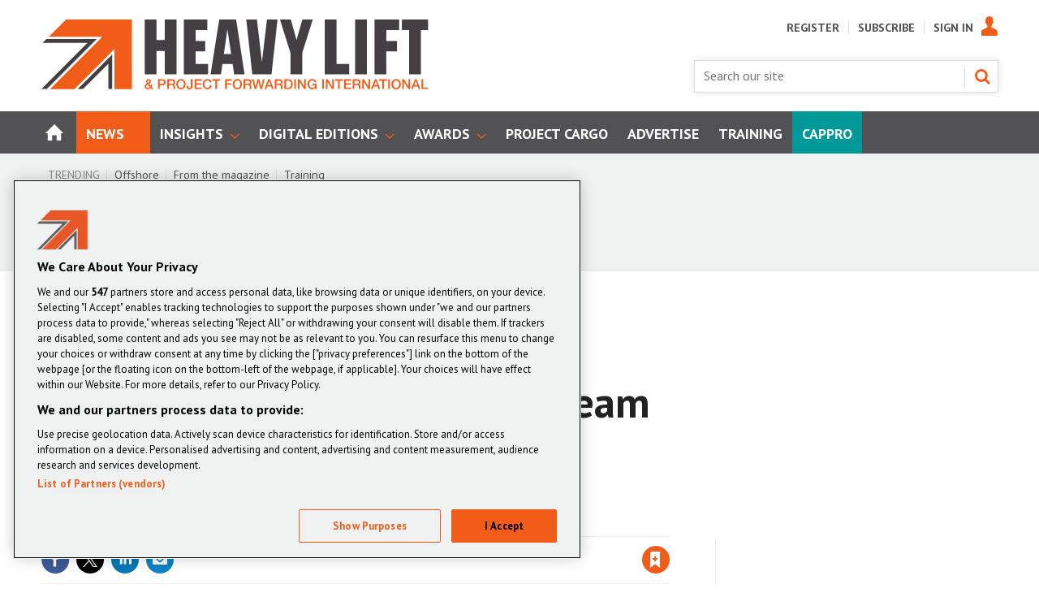

--- FILE ---
content_type: text/html; charset=utf-8
request_url: https://www.heavyliftpfi.com/projects/mammoet-lifts-and-installs-steam-generators/22362.article
body_size: 40787
content:

<!DOCTYPE html>
<html lang="en">
<head>
	<meta charset="utf-8">
<link rel="preload" as="style" href="/Magazine/core.css?p=7875617639838269">
<link rel="preload" as="script" href="/Magazine/core.js?p=7875617639838269">
	
    <link rel="preload" as="image" href="https://d3i5hb7w7uz115.cloudfront.net/Pictures/480xany/2/4/6/11246_mammoet_891205.jpg" imagesrcset="https://d3i5hb7w7uz115.cloudfront.net/Pictures/480xany/2/4/6/11246_mammoet_891205.jpg 480w,https://d3i5hb7w7uz115.cloudfront.net/Pictures/600xany/2/4/6/11246_mammoet_891205.jpg 600w,https://d3i5hb7w7uz115.cloudfront.net/Pictures/780xany/2/4/6/11246_mammoet_891205.jpg 780w" imagesizes="(max-width: 1023px) 100vw, 780px" />

	
	



<title>Mammoet lifts and installs steam generators | News | Heavy Lift & Project Forwarding International</title>
<meta name="description" content="Mammoet has lifted and installed heat recovery steam generators (HRSG) for the Atinkou project – a combined-cycle power plant in the Ivory Coast, Africa." />
<meta name="viewport" content="width=device-width, initial-scale=1" />


<meta name="momentnowdate" content="2026-01-19 02:43:10.662"/>
<meta name="momentlocale" content="en-gb"/>
<meta name="momentlocaleformat" content="D MMMM YYYY"/>
<meta name="momentrelative" content="false"/>
<meta name="momentrelativeformat" content="YYYY,MM,DD"/>
<meta name="momentrelativemorethan" content="10"/>

	
    <meta name="robots" content="noarchive" />
<meta name="pubdate" content="Mon, 10 Apr 2023 08:01 GMT" />
<link rel="canonical" href="https://www.heavyliftpfi.com/projects/mammoet-lifts-and-installs-steam-generators/22362.article" />
<meta name="blockthis" content="blockGA" />
<meta name="showwallpaper" content="true" />
<meta name="navcode" content="32" />
<meta name="primarynavigation" content="Projects ,News" />
    <meta property="og:title" content="Mammoet lifts and installs steam generators" />
<meta property="og:type" content="Article" />
<meta property="og:url" content="https://www.heavyliftpfi.com/projects/mammoet-lifts-and-installs-steam-generators/22362.article" />
<meta property="og:site_name" content="Heavy Lift &amp;amp; Project Forwarding International" />
<meta property="og:description" content="Mammoet has lifted and installed heat recovery steam generators (HRSG) for the Atinkou project - a combined-cycle power plant in the Ivory Coast, Africa." />
<meta property="og:image:width" content="1024" />
<meta property="og:image:height" content="536" />
<meta property="og:image" content="https://d3i5hb7w7uz115.cloudfront.net/Pictures/1024x536/2/4/5/11245_mammoet1_119045.jpg" />
<meta property="og:image:alt" content="Mammoet1" />
<meta property="og:image" content="https://d3i5hb7w7uz115.cloudfront.net/Pictures/1024x536/2/4/6/11246_mammoet_891205.jpg" />
<meta property="og:image:alt" content="Mammoet" />

<meta property="twitter:card" content="summary_large_image" />
<meta property="twitter:title" content="Mammoet lifts and installs steam generators" />
<meta property="twitter:description" content="Mammoet has lifted and installed heat recovery steam generators (HRSG) for the Atinkou project - a combined-cycle power plant in the Ivory Coast, Africa." />
<meta property="twitter:image:src" content="https://d3i5hb7w7uz115.cloudfront.net/Pictures/1120xAny/2/4/5/11245_mammoet1_119045.jpg" />
<meta property="twitter:image:alt" content="Mammoet1" />

	
<link rel="icon" href="/magazine/dest/graphics/favicons/favicon-32x32.png" />
<!--[if IE]><link rel="shortcut icon" href="/magazine/dest/graphics/favicons/favicon.ico" /><![endif]-->
<link rel="apple-touch-icon-precomposed" href="/magazine/dest/graphics/favicons/apple-touch-icon-precomposed.png" />
<meta name="msapplication-TileImage" content="/magazine/dest/graphics/favicons/mstile-144x144.png" />
<meta name="msapplication-TileColor" content="#ffffff" />
	
	<link href="/Magazine/core.css?p=7875617639838269" rel="stylesheet" type="text/css">
<link href="/Magazine/print.css?p=7875617639838269" rel="stylesheet" type="text/css" media="print">


	
<script src="https://cdnjs.cloudflare.com/ajax/libs/jquery/3.4.1/jquery.min.js" integrity="sha256-CSXorXvZcTkaix6Yvo6HppcZGetbYMGWSFlBw8HfCJo=" crossorigin="anonymous" referrerpolicy="no-referrer"></script>
	
<script>var newLang={"more":{"default":"Show more","searchtype":"Show more","searchdates":"Show more"},"less":{"default":"Show fewer","searchtype":"Show fewer","searchdates":"Show fewer"},"show":{"default":"show"},"hide":{"default":"hide"},"caption":{"show":"show caption","hide":"hide caption"},"carousel":{"play":"play slideshow","pause":"pause slideshow"}};</script>
	
	<script type="text/javascript">
					var IPState = {
					
						useripstate: false,
						useripname: ''
						
					};
				</script>
<script type="text/javascript">
          
					window.dataLayer = window.dataLayer || [];
					window.dataLayer.push({'StoryID':'22362'});
					window.dataLayer.push({'StoryFormatProperty':'N'});
					
					window.dataLayer.push({'StoryCategories':'|Equipment|Cranes|'});
					
					window.dataLayer.push({'StoryLayout':'Standard'});
					window.dataLayer.push({'StoryWidth':'standard width'});
					
					
					window.dataLayer.push({'StoryLayoutCode':'1'});
					
					window.dataLayer.push({'StoryFormatCode':'1096'});
					
					window.dataLayer.push({'StoryTypeCode':'1015'});
					
					window.dataLayer.push({'StoryCategoriesCodes':'|11|30|'});
					
					window.dataLayer.push({'StoryFullNavPath':'|1|52|32|'});
					       
					window.dataLayer.push({'UserID':undefined});
					window.dataLayer.push({'NavCode':'32'});
					window.dataLayer.push({'MicrositeNavCode':'-1'});
					window.dataLayer.push({'NavKey':'32'});
          
          window.dataLayer.push({'NavigationAreaNavCode':'52'});
          </script>
<script type="text/javascript">
window.dataLayer.push({'AccessQualificationTypeName':'Free access (anonymous users)'});
window.dataLayer.push({'AccessProductCode':'HL_Online_Not_Registered'});
window.dataLayer.push({'AccessProductName':'Heavy Lift Online Not Registered'});
window.dataLayer.push({'AccessCount':'1'});
</script>
<script type="text/javascript">
//dataLayer array declaration
window.dataLayer = window.dataLayer || [];
window.dataLayer.push({'LoggedIn':'False'});
window.dataLayer.push({'AccessStatus':'Granted'});
window.dataLayer.push({'AccessDeniedStoryID':undefined});
window.dataLayer.push({'AccessDeniedTitle':undefined});
window.dataLayer.push({'Template':'Story'});
window.dataLayer.push({'Pubcode':'2'});
window.dataLayer.push({'Title':'Mammoet lifts and installs steam generators | News'});
window.dataLayer.push({'StoryAccessControl':'Private'});
window.dataLayer.push({'StoryFormat':'Article'});
window.dataLayer.push({'StoryType':'News'});
window.dataLayer.push({'Headline':'Mammoet lifts and installs steam generators'});
window.dataLayer.push({'LongHeadline':'Mammoet lifts and installs steam generators'});
window.dataLayer.push({'Intro':'Mammoet has lifted and installed heat recovery steam generators (HRSG) for the Atinkou project – a combined-cycle power plant in the Ivory Coast, Africa.'});
window.dataLayer.push({'Catchline':undefined});
window.dataLayer.push({'Synopsis':'Mammoet has lifted and installed heat recovery steam generators (HRSG) for the Atinkou project – a combined-cycle power plant in the Ivory Coast, Africa.'});
window.dataLayer.push({'Standfirst':'Mammoet has lifted and installed heat recovery steam generators (HRSG) for the Atinkou project – a combined-cycle power plant in the Ivory Coast, Africa.'});
window.dataLayer.push({'Answer':undefined});
window.dataLayer.push({'Source':undefined});
window.dataLayer.push({'Refs':undefined});
window.dataLayer.push({'Class':undefined});
window.dataLayer.push({'Credits':undefined});
window.dataLayer.push({'Postscript':undefined});
window.dataLayer.push({'PrimaryNav':'|Main navigation|News|Projects|'});
window.dataLayer.push({'PrimaryNavCurrent':'Projects'});
window.dataLayer.push({'PrimaryNavCode':'|1|52|32|'});
window.dataLayer.push({'PrimaryNavCodeCurrent':'32'});
window.dataLayer.push({'FullNavPath':'|1|52|32|'}); 
window.dataLayer.push({'CategoryCodes':'|11|30|'});
window.dataLayer.push({'Tags':'|Mammoet|Crawler cranes|'});
window.dataLayer.push({'Bylines':'|Samuel Barber|'});
window.dataLayer.push({'IssueDate':'01-04-2023'});
window.dataLayer.push({'IssueDateTime':'01-04-2023 00:00:00'});
window.dataLayer.push({'PublishDate':'10-04-2023'});
window.dataLayer.push({'PublishDateTime':'10-04-2023 08:01:00'});
window.dataLayer.push({'BrowseJobsURL':undefined});
window.dataLayer.push({'PublicationName':'Heavy Lift & Project Forwarding International (HLPFI)'});

window.dataLayer.push({'grecaptcha':'6LdF8vonAAAAAD7o_GFdZx7ScY1_ggHdHUmijbXX'});
</script>
	<link href='https://fonts.googleapis.com/css?family=PT+Sans:400,700' rel='stylesheet' type='text/css'>

<style>

/* PWVD-1254: Temp FIX START */
.directories .listBlocks ul li.company .storyDetails .company-articles{
    white-space: unset;
	 gap:5px;
}
/* PWVD-1254: Temp FIX END */

#wrapper_sleeve .footer .container .inner-sleeve {
    background-color: transparent;
}
</style>
<!-- 
<style>
@media screen and (min-width: 1220px) {
	.wallpaper-applied.site-width-1024 .mast.container .inner-sleeve, .wallpaper-applied.site-width-1024 #mainnav.container .inner-sleeve { max-width: 1220px; } 
}
</style>
-->

<!-- START Tender Styling -->
<style>
p.small {
  line-height: 0.7;
}

p.big {
  line-height: 1.8;
}

.grid div.flag-layout .spinLayout.hasPicture .picture { float: right !important; width: 100px !important; }
svg[id^="flag-icons"], img.flag-icon { float: right; box-shadow: 0px 0px 10px #999; }
body.story-format-1079 div.storytext > p { margin-bottom: 10px; }
</style>
<!--END Tender Styling -->

<!-- START PowerBi Styling -->
<style>
	button.bi-embed { float: right; margin-top: -15px; }

	.bi-report,
	.bi-landscape,
	.bi-portrait,
	.bi-square{
		position: relative;
		overflow: hidden;
		width: 100%;
		margin-bottom:28px;

	} 
	.bi-report{
		padding-top: 56.25%;
	}
	.bi-landscape{
		padding-top: 66.67%;
	}
	.bi-landscape-thin{
		padding-top: 33.67%
	}
	.bi-portrait{
		padding-top: 150%;
	}
	.bi-square{
		padding-top: 100%;
	}
	
	.powerbi iframe{
	border:1px solid #DCDCDC;
	}
	.bi-report iframe,
	.bi-landscape iframe,
	.bi-portrait iframe,
	.bi-square iframe { 
		position: absolute;
		top: 0;
		left: 0;
		bottom: 0;
		right: 0;
		width: 100%;
		height: 100%;
	}
	

</style>

<!-- END PowerBi Styling -->

<!-- DVVM-284 - Fix for image height -->
<style>
.storytext p img.img-responsive {
	height: auto;
}
</style>
<!-- DVVM-284 - Fix for image height -->
 <!--lazy load test code-->


<style>
      div.ad-slot {
        border-style: dashed;
        display: block;
        margin: auto;
      }

      div.main-content {
        background-color: lightsteelblue;
        margin-top: 125px;
        overflow: hidden;
        width: 100%;
      }

      div.status-panel {
        background: white;
        height: 125px;
        position: fixed;
        top: 0;
        width: 100%;
      }

      table {
        width: 100%;
      }

      table th {
        text-align: center;
      }

      table td:not(.slot-name) {
        background-color: lightsalmon;
      }

      table td.activated {
        background-color: lightgreen;
      }
		
		
		
.wallpaper-applied .wallpaper-ad > div {position: fixed !important; top: 60px;}

#cookiePolicy div p {text-align: left;}		
		
		
    </style>

<!-- TEMP PATCH: DVVMCS-366 START -->
<!--<style>
header#masthead+.ad {
    position: relative;
}
@media screen and (min-width: 1024px) {
	.wallpaper-applied header#masthead+.ad:before {
		content: '';
		position: fixed !important;
		left: -50vw;
		right: -50vw;
		z-index: 0;
		top: 24px;
		bottom: -24px;
		width: 1024px;
		margin: 0 auto;
	}
	.wallpaper-applied header#masthead+.ad > div {
		 position: fixed !important;
	}
}



</style>-->


<!--
<style>



</style>-->


<!-- TEMP PATCH: DVVMCS-366 END -->





<style>


.ad-text{
    background: #f0f2f2;
    font-size: 0.675rem;
    padding: 4px;
    color: #444;
    text-transform: uppercase;
	 text-align: center;
}

  @media screen and (min-width: 768px){
.storyAuthor .authorPicture {
  top: 10px;
}}


.accessContainer .accessMessage .topBlock h2 {font-size: 1.35rem;
line-height: 1.5rem;}
.access-message-sign-in a {color: #f25c19;}



li.nav-item:nth-child(9){background: #009898;}


@media screen and (min-width: 768px) {
  .accessContainer .accessMessage .middleBlock .factfile p {
    font-size: 1.4rem;
    line-height: 1.8rem;
}}
.accessContainer .accessMessage .middleBlock .factfile h3 {font-size: 1.8rem; line-height: 2.2rem; color: #fff;}
.accessContainer .accessMessage .middleBlock {
  background: none;
  box-shadow: 0 0 0px 0px transparent;
  border: 0px solid transparent;
}
@media screen and (min-width: 1024px) {
  .accessContainer .accessMessage .middleBlock {
    padding-top: 0px;
    padding-left: 20px;
    padding-right: 20px; }}
	 
 


.contactemail{	 
  font-weight: 700 !important;
  text-transform: none !important;
  background: transparent !important;
  color: #f25c19 !important;
  box-shadow: 0 0 0px 0px transparent !important;
  border-radius: 0px !important;
  font-size: 1.4rem !important;
  line-height: 1.8rem !important;
margin: 0 0 0 0px !important;
    vertical-align: top;
  padding: 0px 0px !important;
} 
.accessContainer .accessMessage .middleBlock .factfile h3 {margin-top: 10px;}
.accessContainer .accessMessage .topBlock {padding-bottom: 10px;} 
	 
</style>


	 
<style>
.cappro-icons {display: flex;    flex-direction: row;    align-items: center;    margin: 20px auto; padding: 10px;}.icon-list {    width: 20%;    max-width: 250px;}.icon-list img {    width: 100px;    display: flex;    margin: 0 auto;} .icon-list p {text-align: center;}   @media screen and (max-width: 800px){.icon-list {    width: 80%;    max-width: 500px;    margin: 0 auto;}.cappro-icons {display: block;}}
</style>

<!--

.contactemail a {	 
  font-weight: 500 !important;
  text-transform: none !important;
  background: transparent !important;
  color: #f25c19 !important;
  box-shadow: 0 0 0px 0px transparent !important;
  border-radius: 0px !important;
  font-size: 1.4rem !important;
  line-height: 1.8rem !important;
margin: 0 0 0 0px !important;
    vertical-align: top;
  padding: 0px 0px !important;
}

--><style type="text/css">.inline_image img[width][height]:not(.zoomable-image) {contain: unset;}</style>


<script data-ad-client="ca-pub-1621508535527335" async src="https://pagead2.googlesyndication.com/pagead/js/adsbygoogle.js"></script>
<script data-ad-client="ca-pub-7045852503918369" async src="https://pagead2.googlesyndication.com/pagead/js/adsbygoogle.js"></script>
<meta name="google-site-verification" content="3hfxoRre-pqBq9ExcatNTk7cHjphKzEZm0U3qfAt314"/>
<meta name="google-site-verification" content="3MXyAkBoGhXhwxo2x7ybEcO7R6wrRa7-40mion-pE1U"/>
<meta name="showwallpaper" content="true">
<meta name="robots" content="max-snippet:-1, max-image-preview:large, max-video-preview:-1"/>

	
<!-- Don't remove this script used on story promo -->
<script>
	function getDataLayerVal(keyVal) {
		for (var i = 0, iL = window.dataLayer.length; i < iL; i++) {
			if (dataLayer[i][keyVal] !== undefined) {
				return dataLayer[i][keyVal];
			}
		}
	}
	function getFullNavPath(path) {
		if(getDataLayerVal(path) !== undefined) {
			getDataLayerVal(path).split('|').join(' ').trim();
		}
	}
  
    // Function to extract values from <meta> elements
	function getMetaContentByName(name,content){
		var content = (content==null)?'content':content;
		return document.querySelector("meta[name='"+name+"']").getAttribute(content);
	}  
  
</script>

<!-- Begin of setting Premium user -->

<script>
$(document).ready(function() {
var notSignedIn =  getDataLayerVal('prodid') == undefined ? true : false ;

	if(!notSignedIn){
var splitthis = getDataLayerVal('prodid').split('|');
	
	var premium = splitthis.filter(function(number) {
	  return number == '24';
	});
	 
 if(premium.length != 0){
		document.querySelector('body').classList.add("premium");
		} else{
			if(document.querySelector('body').classList.contains("premium")){
					document.querySelector('body').classList.remove("premium");
			}
	}
	}
})

</script>
<!-- End of setting Premium user -->

<!-- Google Ad Manager -->
<script async='async' src='https://securepubads.g.doubleclick.net/tag/js/gpt.js'></script>
<script>

	var urlParams = new URLSearchParams(window.location.search);
	var pathname = window.location.pathname;

	var googletag = googletag || {};
	googletag.cmd = googletag.cmd || [];

	var showwallpaper;
	if(document.querySelector('meta[name="showwallpaper"]')) {
		showwallpaper = document.querySelector('meta[name="showwallpaper"]').content;
	}

	googletag.cmd.push(function() {
		var screenwidth = window.innerWidth || document.documentElement.clientWidth || document.body.clientWidth;

var mapSmallRight = googletag.sizeMapping().

		// 768, 0 (Tablet - Portrait)
		addSize([768, 0], [[300, 250]]).
		// 1024, 0 (Desktop / Tablet Landscape)
		addSize([1024, 0], [[300, 250]]).build();

	// (Used for: AdvertB)
	var mapSmallRightB = googletag.sizeMapping().
		// 320, 0 (Mobile)
		addSize([320, 0], [[300,250], [300, 250]]).
		// 768, 0 (Tablet - Portrait)
		addSize([768, 0], [[300, 250]]).
		// 1024, 0 (Desktop / Tablet Landscape)
		addSize([1024, 0], [[300,600]]).build();

	//(Used for: AdvertD, AdvertE, AdvertF)
	var mapLargeRight = googletag.sizeMapping().
		// 320, 0 (Mobile)
		addSize([300, 250], [[300,250]]).
		// 768, 0 (Tablet - Portrait)
		addSize([768, 0], [[300,250]]).
		// 1024, 0 (Desktop / Tablet Landscape)
		addSize([1024, 0], [[300,250], [300,600]]).build();

	// (Used for: Masthead Leaderboard;)
	var mapLB = googletag.sizeMapping().
		// 1024, 0 (Desktop / Tablet Landscape)
		addSize([1024, 0], [[728,90], [970,90]]).
		// 768, 0 (Tablet - Portrait)
		addSize([768, 0], [[468,60]]).
		// 601, 0 (Small Tablet - Portrait)
		addSize([601, 0], [[468,60]]).
		// 320, 0 (Mobile)
		addSize([320, 0], [[300,50], [320,50], [320,100]]).build();

	// (Used for: Wallpaper;)
		var mapWallpaper = googletag.sizeMapping()
			.addSize([0, 0], [])
		// 1220, 0
			.addSize([1220, 0], [1, 1])
			.build();

	//Define the link between the page text ad container reference and the GAM inventory item code (included as ‘/GAM_Account_Id/Inventory_Item_Code’). The supported creative size definition is also associated based on the ‘sizeMapping’ definitions added in the code which immediately precedes this.

	// UNDER NAV
			googletag.defineSlot('/13644946/HL_Leaderboard_Top', [[300, 50], [468, 60], [970, 90]], 'div-gpt-ad-1589984018510-0').defineSizeMapping(mapLB).addService(googletag.pubads());

	// ADVERT A
			googletag.defineSlot('/13644946/HL_MPU_1', [300, 250], 'div-gpt-ad-1590058942929-0').defineSizeMapping(mapSmallRight).addService(googletag.pubads());	

	// ADVERT B
			googletag.defineSlot('/13644946/HL_MPU_2', [[300, 600], [300, 250]], 'div-gpt-ad-1590739970172-0').defineSizeMapping(mapSmallRightB).addService(googletag.pubads());	

	// ADVERT C
			googletag.defineSlot('/13644946/HLPF_MPU_3', [300, 250], 'div-gpt-ad-1590586728610-0').defineSizeMapping(mapSmallRight).addService(googletag.pubads());	

	// ADVERT D
			googletag.defineSlot('/13644946/HLPF_MPU_4', [300, 250], 'div-gpt-ad-1590587386097-0').defineSizeMapping(mapLargeRight).addService(googletag.pubads());

	// ADVERT E
			googletag.defineSlot('/13644946/HLPF_MPU_5', [300, 250], 'div-gpt-ad-1590587505300-0').defineSizeMapping(mapLargeRight).addService(googletag.pubads());
 
                                
                                googletag.pubads().setTargeting('UserStateLoggedIn', getDataLayerVal('UserStateLoggedIn'));
                                googletag.pubads().setTargeting('StoryCategories', getDataLayerVal('StoryCategories'));
                                googletag.pubads().setTargeting('navcode', getDataLayerVal('NavCode'));
                                googletag.pubads().setTargeting('articleid', getDataLayerVal('StoryID'));
                                googletag.pubads().setTargeting('storylayout', getDataLayerVal('StoryLayout'));
                                googletag.pubads().setTargeting('jobtitle', typeof jobtitleVar !== 'undefined' ? jobtitleVar.slice(1,-1) : '');
                                googletag.pubads().setTargeting('industrysector', typeof industrySectorVar !== 'undefined' ? industrySectorVar.slice(1,-1) : ''); 
                                googletag.pubads().setTargeting('MicrositeNavCode', getDataLayerVal('MicrositeNavCode'));
										  googletag.pubads().setTargeting('usertype', getDataLayerVal('usertype'));
                                googletag.pubads().setTargeting('ProductId',getDataLayerVal('PartyActiveProductIds'));
 googletag.pubads().setTargeting("url",window.location.pathname);
 
 googletag.pubads().setTargeting('slug', document.location.pathname.substr(document.location.pathname.lastIndexOf('/')));
	 
		
	// wallpaper	
	// check if wallpaper is defined, is set to be shown on this page and screen width is greater than 1220
		if (document.querySelector('#div-gpt-ad-1591863428294-0') && showwallpaper && (window.innerWidth > 1220) && !dataLayer.some(function(el){return el&&'MicrositeNavCode' in el&&el.MicrositeNavCode=='200';})) {
		  var wallpaperSlot = googletag.defineOutOfPageSlot('/13644946/HLPF_Wallpaper', 'div-gpt-ad-1591863428294-0').defineSizeMapping(mapWallpaper).addService(googletag.pubads()).setTargeting('url', document.location.pathname);
		  googletag.pubads().addEventListener('slotRenderEnded', function(event) {
			 //if((event.slot.getSlotElementId() == wallpaperSlot.getSlotElementId()) && !event.isEmpty) {
			 if((event.slot.getSlotElementId() == wallpaperSlot.getSlotElementId()) && !event.isEmpty) {
				if(document.querySelector('.wallpaper-ad[data-site-width-1024]')) {
				  document.body.classList.add('site-width-1024');
				}
				if(showwallpaper === "true") {
				  document.body.classList.add('wallpaper-applied');
				  $(window).trigger('wallpaper:advert');
				}
			 }
		  });
		};
		
		googletag.pubads().enableLazyLoad({
   fetchMarginPercent: 5, // Fetch slots within 5 viewports.
   renderMarginPercent: 5, // Render slots within 2 viewports.
   mobileScaling: 0 // Double the above values on mobile.
});

		//googletag.pubads().enableAsyncRendering();
		//googletag.pubads().collapseEmptyDivs();
		googletag.enableServices();
	});

    window.addEventListener('message', receiveMessage, false);
	 
	 
	function positionWallpaperFromTop() { 
			var observer = new IntersectionObserver(entries => {
				console.log(entries);
				// if out of view
				if (entries[0].isIntersecting) { 
					let wallpaper = document.querySelector('.wallpaper-ad');
					let wallpaper2 = document.querySelector('.wallpaper-ad.wallpaper-ad2');					
					let hottopics = document.querySelector('.hot-topics-container');
					// if wallpaper is on
					if(wallpaper != null){
						let wallpaperElement = wallpaper.getElementsByTagName('div')[0]; 
						// if hot topics are on with wallpaper  
						if(hottopics != null){
							wallpaperElement.style.top = ((document.querySelector('#masthead').getBoundingClientRect().bottom + window.scrollY) - 54) + 'px';
						}else{
							wallpaperElement.style.top = (document.querySelector('#masthead').getBoundingClientRect().bottom + window.scrollY)     + 'px';
						}	
					}
				
				} else {
				 //if wallpaper and wallpaper ad 2 is not on 
					document.querySelector('#wrapper_sleeve').style.top = '0'
				}
			});
			observer.observe(document.querySelector('#masthead'));

		}
	function receiveMessage(ev) { 
		var d = ev.data;
		if( !ev.origin.includes('safeframe.googlesyndication.com') ) return;
		if(d.cmd == 'wallpaper') {
			document.body.classList.add(d.creativeType );
			positionWallpaperFromTop();
		}
	}
	 
</script>



<!-- Pardot Code -->
<script type="text/javascript">
piAId = '184272';
piCId = '447687';
(function() {
	function async_load(){
		var s = document.createElement('script'); s.type = 'text/javascript';
		s.src = ('https:' == document.location.protocol ? 'https://pi' : 'http://cdn') + '.pardot.com/pd.js';
		var c = document.getElementsByTagName('script')[0]; c.parentNode.insertBefore(s, c);
	}
	if(window.attachEvent) { window.attachEvent('onload', async_load); }
	else { window.addEventListener('load', async_load, false); }
})();
</script>
<!-- Pardot Code -->

	

<script>
	var EnhancedAdvertisingConfig = {};
</script>

<!--Global Enhanced Adverts JSON definition from PAGETEXT-->
<script>
EnhancedAdvertisingConfig = {
"Refresh":false,
"RefreshDelaySecondsDefaultDesktop":30,
"RefreshDelaySecondsDefaultMobile":30,

"StoryDynamicSlotsAddGroupsAll":"Ads,Widgets", 
"StoryDynamicSlotsAddGroupsInline":"", 
"StoryDynamicSlotsAddGroupsRHC":"",
"StoryDynamicSlotsRemoveGroupsAll":"", 
"StoryDynamicSlotsRemoveGroupsInline":"", 
"StoryDynamicSlotsRemoveGroupsRHC":"",

"StoryDynamicSlotsRepeat":true,
"StoryDynamicSlotsDesktopMaxInlineSlots":20,
"StoryDynamicSlotsMobileMaxInlineSlots":20,

"StoryDynamicSlotsDesktopMaxRHCSlots":20,
"StoryDynamicSlotsDesktopElementSpacingFirst":3,
"StoryDynamicSlotsMobileElementSpacingFirst":2,
"StoryDynamicSlotsDesktopElementSpacing":4,
"StoryDynamicSlotsMobileElementSpacing":3,

"GAMAdUnitSizesInlineMobileDefault":[[300,250]],
"GAMAdUnitSizesInlineDesktopDefault":[[300,250]],
"GAMAdUnitSizesRHCDefault":[[300,250],[300,600]],

"RHCMinHeightForSlotInsert":250,
"RHCAdContainerDefaultHeight":250,

"RHCMinHeightForStickyAd":300,
"RHCStickyAdThresholdHeight":300,
"RHCAdSmallContainerDefaultHeight":300,

"CollapseEmptyDivs":true,

"Slots":[
	{
		"Type":"GAMAdvert",
		"Position":"PreferRight",
		"Group":"Ads",
		"AdUnit":"/13644946/HL_MPU_1",
		"RefreshDelaySeconds":30,
		"Sticky":false,
		"Repeat":false,
		"Refresh":false,
		"InsertIfNoRHCSpace":true,
		"NoBackfill":true,
		"AdUnitSizesInline":[[300,250]], //not required after hotfix
		"AdUnitSizesInlineDesktop":[[300,250]],
		"AdUnitSizesInlineMobile":[[300,600],[300,250]],
		"AdUnitSizesRHC":[[300,250]],
		"ExtraHTML":"<div class=\"ad-text\">Advert</div>",
		"MinHeight":250
	},
	{
		"Type":"CustomContent",
		"Position":"Right",
		"Sticky":false,
		"Group":"Widgets",
		"Repeat":false,
		"InsertIfNoRHCSpace":true,
		"HTML":"<div class=\"tab-widget-5\" data-ajax-load-content=\"\" data-cache-bust=\"true\" data-url=\"/ajax/most\"></div>",
		"CustomEventName":"MostPopularWidgetInit",
		"Javascript":function(elem,container,slotconfig,adcounter,counter,repeat){
			$(window).trigger("abacus:readjusrhcheight",[event, elem]);
		},
		"CSSClass":"wvc-custom-widget-mostpopular",
		"MinHeight":600
	},
	{
		"Type":"GAMAdvert",
		"Position":"Right",
		"Group":"Ads",
		"AdUnit":"/13644946/HL_MPU_2",
		"RefreshDelaySeconds":30,
		"Sticky":true,
		"Repeat":false,
		"Refresh":false,
		"NoBackfill":true,
		"InsertIfNoRHCSpace":true,
		"AdUnitSizesInlineDesktop":[[300,250]],
		"AdUnitSizesInlineMobile":[[300,250]],
		"AdUnitSizesRHC":[[300,600],[300,250]],
		"ExtraHTML":"<div class=\"ad-text\">Advert</div>",
		"MinHeight":250
	},
	{
		"Type":"GAMAdvert",
		"Position":"Right",
		"Group":"Ads",
		"AdUnit":"/13644946/HL_MPU_2",
		"RefreshDelaySeconds":30,
		"Sticky":true,
		"Repeat":true,
		"Refresh":false,
		"NoBackfill":true,
		"InsertIfNoRHCSpace":false,
		"AdUnitSizesInlineDesktop":[[300,250]],
		"AdUnitSizesInlineMobile":[[300,250]],
		"AdUnitSizesRHC":[[300,250]],
		"ExtraHTML":"<div class=\"ad-text\">Advert</div>",
		"MinHeight":250
	},
	{
		"Type":"GAMAdvert",
		"Position":"Inline",
		"Group":"Ads",
		"AdUnit":"/13644946/HL_MPU_2",
		"RefreshDelaySeconds":30,
		"Repeat":true,
		"Refresh":false,
		"NoBackfill":true,
		"AdUnitSizesInlineDesktop":[[300,250]],
		"AdUnitSizesInlineMobile":[[300,250]],
		"ExtraHTML":"<div class=\"ad-text\">Advert</div>",
		"MinHeight":269
	}
],

"Overrides":[
	{
	//If Type='From our sponsors' (1016) OR Type='Whitepapers' (1019)
		"Conditions":"StoryType-1016,StoryType-1019",
		"Operator":"Or",
		"Settings":{
			"RemoveGroupsInline":"Ads"
		}
	},
	{
	//If Category="Slots (all) - Off"
		"Conditions":"StoryCategoriesCodes-99999999",
		"Settings":{
			"RemoveGroupsAll":"Ads,Widgets"
		}
	},
	{
	//If Category="Slots (RHC) - Off"
		"Conditions":"StoryCategoriesCodes-99999999",
		"Settings":{
			"RemoveGroupsRHC":"Ads,Widgets"
		}
	},
	{
	//If Category="Slots (inline) - Off"
		"Conditions":"StoryCategoriesCodes-99999999",
		"Settings":{
			"RemoveGroupsInline":"Ads,Widgets"
		}
	},
	{
	//If Category="Advert slots (all) - Off"
		"Conditions":"StoryCategoriesCodes-99999999",
		"Settings":{
			"RemoveGroupsAll":"Ads"
		}
	},
	{
	//If Category="Advert slots (RHC) - Off"
		"Conditions":"StoryCategoriesCodes-99999999",
		"Settings":{
			"RemoveGroupsRHC":"Ads"
		}
	},
	{
	//If Category="Advert slots (inline) - Off"
		"Conditions":"StoryCategoriesCodes-99999999",
		"Settings":{
			"RemoveGroupsInline":"Ads",
		}
	}
]
};</script>

<script>
	$(window).trigger("wvcfe:globalenhancedadvertsinit", [event, EnhancedAdvertisingConfig]);
	(function(w, d) {
	if(window.NodeList && !NodeList.prototype.forEach) {
		NodeList.prototype.forEach = Array.prototype.forEach;
	}
	d.addEventListener('DOMContentLoaded', function(event) {
		if(EnhancedAdvertisingConfig.Slots) {
			var enhAdDebug = false;
			if( localStorage.getItem('enh-ads-debug') == 'true' ) enhAdDebug = true;
			var sp = 'story-inlinecontent-placeholder';
			var supportedTypes = ['gamadvert', 'customcontent'];
			var supportedPositions = ['inline', 'preferright', 'right'];
			var isDesktopResolution = w.matchMedia("screen and (min-width: 1023px)").matches;
			var isStoryFullLayout = d.body.classList.contains('story-full-layout');
			var inlineCounter = 1;
			var rhcCounter = 1;
			var inlineAdCounter = 1;
			var rhcAdCounter = 1;
			var ticking = false;
			$('#story.enhanced-advertising .storytext > div.webonly').each( function(){
				var t = $(this);
				t.replaceWith( t.html() );
			});
			var storyCustomContentPlaceholders = d.querySelectorAll('#story.enhanced-advertising .storytext > *:not(script,style)');
			var maxRHCSlotsToFitIn = 0;
			var matches = function(el, selector) { return (el.matches || el.matchesSelector || el.msMatchesSelector || el.mozMatchesSelector || el.webkitMatchesSelector || el.oMatchesSelector).call(el, selector); };
			var getClosestParent = function(elem, selector) {
				for(; elem && elem !== d; elem = elem.parentNode) {
					if(matches(elem, selector)) {
						return elem;
					}
				}
				return null;
			};

			var storyType = dataLayer ? dataLayer.filter(function(el) { return el && el.StoryTypeCode && el.StoryTypeCode != 'null'; }).map(function(el) { return 'StoryType-' + el.StoryTypeCode; }).join('') : '';
			var storyFormat = dataLayer ? dataLayer.filter(function(el) { return el && el.StoryFormatCode && el.StoryFormatCode != 'null'; }).map(function(el) { return 'StoryFormat-' + el.StoryFormatCode; }).join('') : '';
			var storyLayout = dataLayer ? dataLayer.filter(function(el) { return el && el.StoryLayoutCode && el.StoryLayoutCode != 'null'; }).map(function(el) { return 'StoryLayout-' + el.StoryLayoutCode; }).join('') : '';

			//PWVD-780
			var storyWidth = dataLayer ? dataLayer.filter(function(el) { return el && el.StoryWidth && el.StoryWidth != 'null'; }).map(function(el) { return 'StoryWidth-' + el.StoryWidth; }).join('') : '';

			var storyFullNavPath = dataLayer ? dataLayer.filter(function(el) { return el && el.StoryFullNavPath && el.StoryFullNavPath != 'null'; }).map(function(el) { return el.StoryFullNavPath; }).join('').split('|').filter(function(el) { return el && el != 'null'; }).join('-') : '';
			var storyCategoriesCodes = dataLayer ? dataLayer.filter(function(el) { return el && el.StoryCategoriesCodes && el.StoryCategoriesCodes != 'null'; }).map(function(el) { return el.StoryCategoriesCodes; }).join('').split('|').filter(function(el) { return el && el != 'null'; }).map(function(el) { return 'StoryCategoriesCodes-' + el; }) : [];
			var storyID = dataLayer ? dataLayer.filter(function(el) { return el && el.StoryID && el.StoryID != 'null'; }).map(function(el) { return 'StoryID-' + el.StoryID; }).filter(function(el) { return el && el != 'null' && el != 'StoryID-'; }).join('') : '';
			storyFullNavPath = (storyFullNavPath ? 'StoryFullNavPath-' + storyFullNavPath : '');
			var allDataLayerFilters = storyCategoriesCodes.concat([storyType, storyFormat, storyLayout, storyWidth, storyFullNavPath, storyID]).map(function(m) { return m.toLowerCase(); });

			EnhancedAdvertisingConfig.RHCMinHeightForSlotInsert = (EnhancedAdvertisingConfig.RHCMinHeightForSlotInsert || 800);
			EnhancedAdvertisingConfig.RHCMinHeightForStickyAd = (EnhancedAdvertisingConfig.RHCMinHeightForStickyAd || 250);

			if('Overrides' in EnhancedAdvertisingConfig) {
				if(EnhancedAdvertisingConfig.Overrides) {
					var overrides = EnhancedAdvertisingConfig.Overrides;
					var andOperator = function() {
						return (override.Conditions.toLowerCase().split(',').filter(function(el) { return el && el; }).every(function(el) { return allDataLayerFilters.indexOf(el) != -1; }));
					};
					var orOperator = function(el) {
						return (override.Conditions.toLowerCase().split(',').filter(function(el) { return el && el; }).some(function(el) { return allDataLayerFilters.indexOf(el) != -1; }));
					};
					for(var i = 0, iL = overrides.length; i < iL; i++) {
						var override = overrides[i];
						var operatorFilter;
						if(override.Operator && override.Operator.toLowerCase() == 'and') {
							operatorFilter = andOperator;
						}
						else {
							operatorFilter = orOperator;
						}
						if(operatorFilter()) {
							if('Settings' in override) {
								if(override.Settings) {
									var settings = override.Settings;
									if('AddGroupsAll' in settings && settings.AddGroupsAll && isString(settings.AddGroupsAll)) {
										if(settings.AddGroupsAll.toLowerCase().toLowerCase().indexOf('[all]') != -1) {
											EnhancedAdvertisingConfig.StoryDynamicSlotsAddGroupsAll = '[all]';
										}
										else {
											EnhancedAdvertisingConfig.StoryDynamicSlotsAddGroupsAll += ',' + settings.AddGroupsAll.toLowerCase();
										}
									}
									if('AddGroupsInline' in settings && settings.AddGroupsInline && isString(settings.AddGroupsInline)) {
										if(settings.AddGroupsInline.toLowerCase().toLowerCase().indexOf('[all]') != -1) {
											EnhancedAdvertisingConfig.StoryDynamicSlotsAddGroupsInline = '[all]';
										}
										else {
											EnhancedAdvertisingConfig.StoryDynamicSlotsAddGroupsInline += ',' + settings.AddGroupsInline.toLowerCase();
										}
									}
									if('AddGroupsRHC' in settings && settings.AddGroupsRHC && isString(settings.AddGroupsRHC)) {
										if(settings.AddGroupsRHC.toLowerCase().toLowerCase().indexOf('[all]') != -1) {
											EnhancedAdvertisingConfig.StoryDynamicSlotsAddGroupsRHC = '[all]';
										}
										else {
											EnhancedAdvertisingConfig.StoryDynamicSlotsAddGroupsRHC += ',' + settings.AddGroupsRHC.toLowerCase();
										}
									}
									if('RemoveGroupsAll' in settings && settings.RemoveGroupsAll && isString(settings.RemoveGroupsAll)) {
										if(settings.RemoveGroupsAll.toLowerCase().toLowerCase().indexOf('[all]') != -1) {
											EnhancedAdvertisingConfig.StoryDynamicSlotsRemoveGroupsAll = '[all]';
										}
										else {
											EnhancedAdvertisingConfig.StoryDynamicSlotsRemoveGroupsAll += ',' + settings.RemoveGroupsAll.toLowerCase();
										}
									}
									if('RemoveGroupsInline' in settings && settings.RemoveGroupsInline && isString(settings.RemoveGroupsInline)) {
										if(settings.RemoveGroupsInline.toLowerCase().toLowerCase().indexOf('[all]') != -1) {
											EnhancedAdvertisingConfig.StoryDynamicSlotsRemoveGroupsInline = '[all]';
										}
										else {
											EnhancedAdvertisingConfig.StoryDynamicSlotsRemoveGroupsInline += ',' + settings.RemoveGroupsInline.toLowerCase();
										}
									}
									if('RemoveGroupsRHC' in settings && settings.RemoveGroupsRHC && isString(settings.RemoveGroupsRHC)) {
										if(settings.RemoveGroupsRHC.toLowerCase().toLowerCase().indexOf('[all]') != -1) {
											EnhancedAdvertisingConfig.StoryDynamicSlotsRemoveGroupsRHC = '[all]';
										}
										else {
											EnhancedAdvertisingConfig.StoryDynamicSlotsRemoveGroupsRHC += ',' + settings.RemoveGroupsRHC.toLowerCase();
										}
									}
									if('Repeat' in settings && isBoolean(settings.Repeat)) {
										EnhancedAdvertisingConfig.StoryDynamicSlotsRepeat = settings.Repeat;
									}
									if('DesktopMaxInlineSlots' in settings && isNumberPositiveOrZero(settings.DesktopMaxInlineSlots)) {
										EnhancedAdvertisingConfig.StoryDynamicSlotsDesktopMaxInlineSlots = settings.DesktopMaxInlineSlots;
									}
									if('MobileMaxInlineSlots' in settings && isNumberPositiveOrZero(settings.MobileMaxInlineSlots)) {
										EnhancedAdvertisingConfig.StoryDynamicSlotsMobileMaxInlineSlots = settings.MobileMaxInlineSlots;
									}
									if('DesktopMinRHCSlots' in settings && isNumberPositiveOrZero(settings.DesktopMinRHCSlots)) {
										EnhancedAdvertisingConfig.StoryDynamicSlotsDesktopMinRHCSlots = settings.DesktopMinRHCSlots;
									}
									if('MobileMinRHCSlots' in settings && isNumberPositiveOrZero(settings.MobileMinRHCSlots)) {
										EnhancedAdvertisingConfig.StoryDynamicSlotsMobileMinRHCSlots = settings.MobileMinRHCSlots;
									}
									if('DesktopMaxRHCSlots' in settings && isNumberPositiveOrZero(settings.DesktopMaxRHCSlots)) {
										EnhancedAdvertisingConfig.StoryDynamicSlotsDesktopMaxRHCSlots = settings.DesktopMaxRHCSlots;
									}
									if('MobileMaxRHCSlots' in settings && isNumberPositiveOrZero(settings.MobileMaxRHCSlots)) {
										EnhancedAdvertisingConfig.StoryDynamicSlotsMobileMaxRHCSlots = settings.MobileMaxRHCSlots;
									}
									if('DesktopElementSpacingFirst' in settings && isNumberPositiveOrZero(settings.DesktopElementSpacingFirst)) {
										EnhancedAdvertisingConfig.StoryDynamicSlotsDesktopElementSpacingFirst = settings.DesktopElementSpacingFirst;
									}
									if('MobileElementSpacingFirst' in settings && isNumberPositiveOrZero(settings.MobileElementSpacingFirst)) {
										EnhancedAdvertisingConfig.StoryDynamicSlotsMobileElementSpacingFirst = settings.MobileElementSpacingFirst;
									}
									if('DesktopElementSpacing' in settings && isNumberPositive(settings.DesktopElementSpacing)) {
										EnhancedAdvertisingConfig.StoryDynamicSlotsDesktopElementSpacing = settings.DesktopElementSpacing;
									}
									if('MobileElementSpacing' in settings && isNumberPositive(settings.MobileElementSpacing)) {
										EnhancedAdvertisingConfig.StoryDynamicSlotsMobileElementSpacing = settings.MobileElementSpacing;
									}
									if('RHCMinHeightForSlotInsert' in settings && settings.RHCMinHeightForSlotInsert && isNumberPositive(settings.RHCMinHeightForSlotInsert)) {
										EnhancedAdvertisingConfig.RHCMinHeightForSlotInsert = settings.RHCMinHeightForSlotInsert;
									}
									if('RHCMinHeightForStickyAd' in settings && settings.RHCMinHeightForStickyAd && isNumberPositive(settings.RHCMinHeightForStickyAd)) {
										EnhancedAdvertisingConfig.RHCMinHeightForStickyAd = settings.RHCMinHeightForStickyAd;
									}
									if('CollapseEmptyDivs' in settings && isBoolean(settings.CollapseEmptyDivs)) {
										EnhancedAdvertisingConfig.CollapseEmptyDivs = settings.CollapseEmptyDivs;
									}
								}
							}
						}
					}
				}
			}

			var paragraphThreshold = isDesktopResolution ? EnhancedAdvertisingConfig.StoryDynamicSlotsDesktopElementSpacing : EnhancedAdvertisingConfig.StoryDynamicSlotsMobileElementSpacing;
			var paragraphFirstThreshold = isDesktopResolution ? EnhancedAdvertisingConfig.StoryDynamicSlotsDesktopElementSpacingFirst : EnhancedAdvertisingConfig.StoryDynamicSlotsMobileElementSpacingFirst;
			var maxInlineSlots = isDesktopResolution ? EnhancedAdvertisingConfig.StoryDynamicSlotsDesktopMaxInlineSlots : EnhancedAdvertisingConfig.StoryDynamicSlotsMobileMaxInlineSlots;
			var minRHCSlots = isDesktopResolution ? EnhancedAdvertisingConfig.StoryDynamicSlotsDesktopMinRHCSlots : EnhancedAdvertisingConfig.StoryDynamicSlotsMobileMinRHCSlots;
			var maxRHCSlots = isDesktopResolution ? EnhancedAdvertisingConfig.StoryDynamicSlotsDesktopMaxRHCSlots : EnhancedAdvertisingConfig.StoryDynamicSlotsMobileMaxRHCSlots;

			var allAddGroups = (EnhancedAdvertisingConfig.StoryDynamicSlotsAddGroupsAll ? EnhancedAdvertisingConfig.StoryDynamicSlotsAddGroupsAll : "").split(',').filter(function(f) { return f; }).filter(function(x, i, a) { return a.indexOf(x) === i; });
			var allAddInlineGroups = [].concat(allAddGroups, (EnhancedAdvertisingConfig.StoryDynamicSlotsAddGroupsInline ? EnhancedAdvertisingConfig.StoryDynamicSlotsAddGroupsInline : "").split(',')).map(function(m) { return m.toLowerCase(); }).filter(function(f) { return f; }).filter(function(x, i, a) { return a.indexOf(x) === i; });
			var allAddRHCGroups = [].concat(allAddGroups, (EnhancedAdvertisingConfig.StoryDynamicSlotsAddGroupsRHC ? EnhancedAdvertisingConfig.StoryDynamicSlotsAddGroupsRHC : "").split(',')).map(function(m) { return m.toLowerCase(); }).filter(function(f) { return f; }).filter(function(x, i, a) { return a.indexOf(x) === i; });

			var allRemoveGroups = (EnhancedAdvertisingConfig.StoryDynamicSlotsRemoveGroupsAll ? EnhancedAdvertisingConfig.StoryDynamicSlotsRemoveGroupsAll : "").split(',').filter(function(f) { return f; }).filter(function(x, i, a) { return a.indexOf(x) === i; });
			var allRemoveInlineGroups = [].concat(allRemoveGroups, (EnhancedAdvertisingConfig.StoryDynamicSlotsRemoveGroupsInline ? EnhancedAdvertisingConfig.StoryDynamicSlotsRemoveGroupsInline : "").split(',')).map(function(m) { return m.toLowerCase(); }).filter(function(f) { return f; }).filter(function(x, i, a) { return a.indexOf(x) === i; });
			var allRemoveRHCGroups = [].concat(allRemoveGroups, (EnhancedAdvertisingConfig.StoryDynamicSlotsRemoveGroupsRHC ? EnhancedAdvertisingConfig.StoryDynamicSlotsRemoveGroupsRHC : "").split(',')).map(function(m) { return m.toLowerCase(); }).filter(function(f) { return f; }).filter(function(x, i, a) { return a.indexOf(x) === i; });

			EnhancedAdvertisingConfig.Slots = EnhancedAdvertisingConfig.Slots.map(function(x, i) {
				x.Used = false;
				x.Index = i;
				if('Type' in x) {
					if(supportedTypes.indexOf(x.Type.toString().toLowerCase()) != -1) {
						x.Type = x.Type.toString().toLowerCase();
					}
					else {
						x.Type = 'customcontent';
					}
				}
				else {
					x.Type = 'customcontent';
				}
				if('Position' in x) {
					if(supportedPositions.indexOf(x.Position.toString().toLowerCase()) != -1) {
						x.Position = x.Position.toString().toLowerCase();
					}
					else {
						x.Position = 'inline';
					}
				}
				else {
					x.Position = 'inline';
				}
				if('CSSClass' in x) {
					x.CSSClass = x.CSSClass.toString().split(' ').join(',').split(',').filter(function(e) { return e && e; }).join(' ');
				}
				else {
					x.CSSClass = '';
				}
				if('Group' in x) {
					x.Group = x.Group.toString().split(' ').join(',').split(',').filter(function(e) { return e && e; }).join(',');
				}
				else {
					x.Group = '';
				}
				if('Sticky' in x) {
					if(x.Sticky.toString().toLowerCase() == 'true') {
						x.Sticky = true;
					}
					else {
						x.Sticky = false;
					}
				}
				else {
					x.Sticky = false;
				}
				if('InsertIfNoRHCSpace' in x) {
					if(x.InsertIfNoRHCSpace.toString().toLowerCase() == 'true') {
						x.InsertIfNoRHCSpace = true;
					}
					else {
						x.InsertIfNoRHCSpace = false;
					}
				}
				else {
					x.InsertIfNoRHCSpace = false;
				}
				if('MinHeight' in x) {
					x.MinHeight = parseInt(x.MinHeight.toString());
				}
				else {
					x.MinHeight = 0;
				}
				if('NoBackfill' in x) {
					if(x.NoBackfill.toString().toLowerCase() == 'true') {
						x.NoBackfill = true;
					}
					else {
						x.NoBackfill = false;
					}
				}
				else {
					x.NoBackfill = false;
				}
				if('Refresh' in x) {
					if(x.Refresh.toString().toLowerCase() == 'true') {
						x.Refresh = true;
					}
					else {
						x.Refresh = false;
					}
				}
				else {
					x.Refresh = false;
				}
				if('ExtraHTML' in x) {
					if(x.ExtraHTML.toString()) {
						x.ExtraHTML = x.ExtraHTML.toString();
					}
					else {
						x.ExtraHTML = '';
					}
				}
				else {
					x.ExtraHTML = '';
				}
				if('CustomEventName' in x) {
					if(x.CustomEventName.toString()) {
						x.CustomEventName = x.CustomEventName.toString();
					}
					else {
						x.CustomEventName = '';
					}
				}
				else {
					x.CustomEventName = '';
				}
				if('Javascript' in x) {
					if(x.Javascript) {
						if(typeof x.Javascript === 'function') {
							x.Javascript = x.Javascript;
						}
					}
					else {
						x.Javascript = '';
					}
				}
				else {
					x.Javascript = '';
				}
				if('AdUnit' in x) {
					if(x.AdUnit.toString()) {
						x.AdUnit = x.AdUnit.toString();
					}
					else {
						x.AdUnit = '';
					}
				}
				else {
					x.AdUnit = '';
				}
				if('AdUnitSizesInlineMobile' in x) {
					x.AdUnitSizesInlineMobile = x.AdUnitSizesInlineMobile;
				} else if('GAMAdUnitSizesInlineMobileDefault' in EnhancedAdvertisingConfig) {
					x.AdUnitSizesInlineMobile = EnhancedAdvertisingConfig.GAMAdUnitSizesInlineMobileDefault
				}
				if('AdUnitSizesInlineDesktop' in x) {
					x.AdUnitSizesInlineDesktop = x.AdUnitSizesInlineDesktop;
				} else if('GAMAdUnitSizesInlineDesktopDefault' in EnhancedAdvertisingConfig) {
					x.AdUnitSizesInlineDesktop = EnhancedAdvertisingConfig.GAMAdUnitSizesInlineDesktopDefault;
				}
				if('AdUnitSizesRHC' in x) {
					x.AdUnitSizesRHC = x.AdUnitSizesRHC;
				} else if('GAMAdUnitSizesRHCDefault' in EnhancedAdvertisingConfig) {
					x.AdUnitSizesRHC = EnhancedAdvertisingConfig.GAMAdUnitSizesRHCDefault;
				}
				if('RefreshDelaySeconds' in x) {
					x.RefreshDelaySeconds = parseInt(x.RefreshDelaySeconds.toString(), 10);
				}
				else {
					x.RefreshDelaySeconds = 30;
				}

				return x;
			});

			var storyInlineContent = EnhancedAdvertisingConfig.Slots.filter(function(el) { return el && (el.Position.toLowerCase() == "inline" || ((!isDesktopResolution || isStoryFullLayout) && el.Position.toLowerCase() == "preferright")) && (el.Group || "").split(',').filter(function(subel) { return subel && subel != undefined; }).map(function(subel) { return subel.toLowerCase(); }).some(function(subel) { return allAddInlineGroups.indexOf(subel) != -1 || allAddInlineGroups.indexOf('[all]') != -1; }) && !(el.Group || "").split(',').filter(function(subel) { return subel && subel != undefined; }).map(function(subel) { return subel.toLowerCase(); }).some(function(subel) { return allRemoveInlineGroups.indexOf(subel) != -1 || allRemoveInlineGroups.indexOf('[all]') != -1; }); });
			var storyRHCContent = isDesktopResolution ? EnhancedAdvertisingConfig.Slots.filter(function(el) { return el && (el.Position.toLowerCase() == "right" || (isDesktopResolution && !isStoryFullLayout && el.Position.toLowerCase() == "preferright")) && (el.Group || "").split(',').filter(function(subel) { return subel && subel != undefined; }).map(function(subel) { return subel.toLowerCase(); }).some(function(subel) { return allAddRHCGroups.indexOf(subel) != -1 || allAddRHCGroups.indexOf('[all]') != -1; }) && !(el.Group || "").split(',').filter(function(subel) { return subel && subel != undefined; }).map(function(subel) { return subel.toLowerCase(); }).some(function(subel) { return allRemoveRHCGroups.indexOf(subel) != -1 || allRemoveRHCGroups.indexOf('[all]') != -1; }); }) : [];
			storyInlineContent.forEach( (c, ix) => c.inlineIndex = ix );
			storyRHCContent.forEach( (c, ix) => c.rhcIndex = ix );
			var googletag = w.googletag || {};
			googletag.cmd = googletag.cmd || [];

			if( isNumberPositive(maxInlineSlots) ){ //PWVD-781
				for(var tmpCounter = 0, i = 0, eL = storyCustomContentPlaceholders.length, adThresholdCounter = 1; i < eL; i++) {
					var currentIsPara = matches(storyCustomContentPlaceholders[i], 'p:not([class])');

					var prevIsPara = ( i == 0) || matches(storyCustomContentPlaceholders[i - 1], 'p:not([class])'); //This should also be true for the first paragraph, even though there is no previous one)
					var nextIsPara = ( i+1 < eL) && matches(storyCustomContentPlaceholders[i + 1], 'p:not([class])');
					var nextOrPreviousIsPara = (paragraphFirstThreshold == 0) ? prevIsPara : nextIsPara; //PWVD-1229: Should always insert slot between paragraphs - check preceding element if adding slot BEFORE, otherwise next

					if( currentIsPara && !nextOrPreviousIsPara ){ //PWVD-897 - count paragraphs followed by any other element
						if(adThresholdCounter < (tmpCounter == 0 ? paragraphFirstThreshold : paragraphThreshold)) {
							adThresholdCounter++;
							continue;
						}
					}
					else if( currentIsPara && nextOrPreviousIsPara ) {
						if(adThresholdCounter < (tmpCounter == 0 ? paragraphFirstThreshold : paragraphThreshold)) {
							adThresholdCounter++;
							continue;
						}
						tmpCounter++;
						adThresholdCounter = 1;

						var paraContent = storyCustomContentPlaceholders[i].outerHTML;
						var slotContent = `<div class="story-inlinecontent-placeholder story-inlinecontent-placeholder-init item-notin-viewport" data-storyinlinecontainer="${tmpCounter}">` +
												`<div class="story-inlinecontent-placeholder-inner" data-id="story-inline-item-${tmpCounter}" data-storyinlineitem="${tmpCounter}"></div></div>`;

						if(paragraphFirstThreshold == 0) //PWVD-1229: Ad slot inserted BEFORE first paragraph of story if StoryDynamicSlotsDesktopElementSpacingFirst in config is zero
							storyCustomContentPlaceholders[i].outerHTML = slotContent + paraContent;
						else //Placeholder AFTER current paragraph (default previous behaviour)
							storyCustomContentPlaceholders[i].outerHTML = paraContent + slotContent;

						if(tmpCounter >= maxInlineSlots && maxInlineSlots) break;
					}
				}
			}

			if(d.querySelector('#story.enhanced-advertising:not(.story-full-layout) #rightcolumn_sleeve')) {
				if(!(d.body.id == "story" || d.body.id == "story_custom") && !d.querySelector('.storytext div.table-full:not(.initialized)')) {
					w.addEventListener("abacus:storytexttablefull:finished", function(e) {
						adjustRHCHeightAndInitialAds();
					}, true);
				}
				else {
					adjustRHCHeightAndInitialAds();
				}
			}

			if('IntersectionObserver' in w && 'IntersectionObserverEntry' in w && 'intersectionRatio' in w.IntersectionObserverEntry.prototype) {
				d.querySelectorAll('.story-inlinecontent-placeholder.story-inlinecontent-placeholder-init').forEach(function(el) {
					if(el) {
						var inlineAdsObserver = new IntersectionObserver(function(entries) {
							return inlineAdsObserverCallback(entries);
						}, { root: null, rootMargin: "50px 0px 50px 0px", threshold: [0, 0.01, 0.99, 1] });
						inlineAdsObserver.observe(el);
					}
				});

				var inlineAdsObserverCallback = function(entries) {
					return entries.forEach(function(entry, i) {
						if(entry.isIntersecting) {
							entry.target.classList.remove('item-notin-viewport');
							entry.target.classList.add('item-in-viewport');
						}
						else {
							entry.target.classList.remove('item-in-viewport');
							entry.target.classList.add('item-notin-viewport');
						}
					});
				};

				d.querySelectorAll('.storytext-end, #rhcreflow-extra-end').forEach(function(el) {
					if(el) {
						var adsInViewportObserver = new IntersectionObserver(function(entries) {
							return adsInViewportObserverCallback(entries);
						}, { root: null, rootMargin: "0px 0px 200px 0px", threshold: [1] });
						adsInViewportObserver.observe(el);
					}
				});

				var adsInViewportObserverCallback = function(entries) {
					return entries.forEach(function(entry, i) {
						if(entry.isIntersecting) {
							if(entry.target.classList.contains('storytext-end') && d.body.classList.contains('enhanced-advertising-inline-init')) {
								d.body.classList.add('enhanced-advertising-storytext-endreached');
							}
							// RHC is empty at load time so it always fires as in viewport, need to check whether rhc ads slots already init
							if(entry.target.classList.contains('rhcreflow-extra-end') && d.body.classList.contains('enhanced-advertising-rhc-init')) {
								d.body.classList.add('enhanced-advertising-rhc-endreached');
							}

							/*
							if(entry.target.id === 'rhcreflow-extra'){ //Fix for issue when RHC is not in initial viewport
								if( location.host.indexOf('abasoftaws.co.uk') > 0 ) console.log('New observer callback');
								readjusRHCHeight();
							}
							*/
						}
					});
				};
			}

			var inlineEl = d.querySelector('.story-inlinecontent-placeholder.story-inlinecontent-placeholder-init:not(.story-inlinecontent-placeholder-completed):not(.story-inlinecontent-placeholder-processing)');
			if(inlineEl) {
				googletag.cmd = googletag.cmd || [];
				googletag.cmd.push(function() {
					d.body.classList.add('enhanced-advertising-inline-init');
					insertInlineSlot(inlineEl);

					console.log('Init inline ad slot load');
				});
			}

			function slotRender(event){
				var el, slot = event.slot, slotId = slot.getSlotElementId();

				if(enhAdDebug) console.log('Slot render: ' + slotId);

				if(slotId == 'custom-inline'){
					el = document.querySelector(`div.story-inlinecontent-placeholder-inner[data-id="story-inline-item-${event.dataId}"]`); //Get inline slot (does not have ID)
					//if(!el)
					//	el = document.querySelector(`div.story-inlinecontent-placeholder-inner[data-id="story-inline-item-${event.inlineIndex+1}"]`);
				}
				else
					el = d.getElementById(slotId);

				if(el) {
					var minHeight = 0;
					var parentInlineNode = getClosestParent(el, '.story-inlinecontent-placeholder');
					var parentRHCNode = getClosestParent(el, '.story-rhccontent-placeholder');
					if(parentInlineNode || parentRHCNode) {
						var classList = el.classList;

						if(parentInlineNode) {
							parentInlineNode.classList.add('story-inlinecontent-placeholder-ad');
							var index = parseInt(parentInlineNode.hasAttribute('data-index') ? parentInlineNode.getAttribute('data-index') : '0', 10);
							if(!event.isEmpty) {
								classList.add('ad');
								classList.add('mob-ad-50');
								classList.add('ad-story-inline');
								classList.add('ad-story-inline-notempty');

								parentInlineNode.classList.add('story-inlinecontent-placeholder-ad-size-' + event.size.join('x'));

								parentInlineNode.setAttribute('data-slot', slot.getAdUnitPath());

								var currentInlineSlot = storyInlineContent.filter(function(e) { return e.Index == index; });
								if(currentInlineSlot.length) {
									minHeight = currentInlineSlot[0].MinHeight;
									if(currentInlineSlot[0].Repeat == false) {
										currentInlineSlot[0].Used = true;
									}
								}
								else {
									console.log('Slot with index [data-index="' + index + '"] was not found');
								}
								parentInlineNode.classList.add('story-inlinecontent-placeholder-finished');

								insertInlineSlot(d.querySelector('.story-inlinecontent-placeholder.story-inlinecontent-placeholder-init:not(.story-inlinecontent-processing)'));
							}
							else {
								classList.add('ad-story-inline-isempty');

								var currentInlineSlot = storyInlineContent.filter(function(e) { return e.Index == index; });
								if(currentInlineSlot.length) {
									minHeight = currentInlineSlot[0].MinHeight;
									currentInlineSlot[0].Used = true;
								}
								else {
									console.log('Slot with index [data-index="' + index + '"] was not found');
								}

								if(parentInlineNode && parentInlineNode.hasAttribute('data-nobackfill')) {
									if(parentInlineNode.getAttribute('data-nobackfill') == '1') {
										updateInlinePlaceholderClasses(parentInlineNode, event.isEmpty, minHeight);
										if(!storyInlineContent.some(function(el) { return el.Used == false; })) {
											finalizeRemainingEmptyInlineSlotContainers(parentInlineNode.classList, true);
										}
										else {
											insertInlineSlot(d.querySelector('.story-inlinecontent-placeholder.story-inlinecontent-placeholder-init:not(.story-inlinecontent-processing)'));
										}
										initRHCHeightCalc();
										return;
									}
								}
								// Move to next from the list
								if( storyInlineContent.some( function(e){ return e.Used == false; } )  ) {
									if(enhAdDebug) console.log('slotRender: parentInlineNode: Move to next from the list')
									var adRetryCssClass = 'ad-story-inline-retry';
									var nextInlineSlotList = storyInlineContent.filter(function(e) { return e.Index > index && e.Used == false; });
									if(!nextInlineSlotList.length) {
										// select repeatable ads
										nextInlineSlotList = storyInlineContent.filter(function(e) { return e.Used == false && e.Index > index && e.Repeat == true; });
										if(!nextInlineSlotList.length) {
											// if no repeatable ads by indexed order then start from the beginning or just pick any existing
											nextInlineSlotList = storyInlineContent.filter(function(e) { return e.Used == false && e.Repeat == true; });
											if(!nextInlineSlotList.length) {
												// no more ads to add
												d.body.classList.add('enhanced-advertising-inline-runoutofslots');

												finalizeRemainingEmptyInlineSlotContainers(parentInlineNode.classList, true);

												updateInlinePlaceholderClasses(parentInlineNode, event.isEmpty, minHeight);

												initRHCHeightCalc();

												return;
											}
										}
									}
									var mapInlineAdItem = nextInlineSlotList[0];
									var refresh = EnhancedAdvertisingConfig.Refresh;

									googletag.destroySlots([slot]);
									if(mapInlineAdItem.Refresh) {
										refresh = mapInlineAdItem.Refresh;
									}
									if(mapInlineAdItem.Repeat) {
										parentInlineNode.classList.remove('story-inlinecontent-placeholder-repeat-false');
										parentInlineNode.classList.add('story-inlinecontent-placeholder-repeat-true');
									}
									else {
										parentInlineNode.classList.remove('story-inlinecontent-placeholder-repeat-true');
										parentInlineNode.classList.add('story-inlinecontent-placeholder-repeat-false');
									}
									var mapInlineAdItemSlot = googletag.defineSlot(mapInlineAdItem.AdUnit, isDesktopResolution ? mapInlineAdItem.AdUnitSizesInlineDesktop : mapInlineAdItem.AdUnitSizesInlineMobile, slotId);
									if(mapInlineAdItemSlot) {
										mapInlineAdItemSlot.defineSizeMapping(googletag.sizeMapping().build()).setTargeting('refresh', (refresh ? 'true' : 'false')).setTargeting('refreshdelayseconds', mapInlineAdItem.RefreshDelaySeconds || (isDesktopResolution ? EnhancedAdvertisingConfig.RefreshDelaySecondsDefaultDesktop : EnhancedAdvertisingConfig.RefreshDelaySecondsDefaultMobile)).setCollapseEmptyDiv(EnhancedAdvertisingConfig.CollapseEmptyDivs, false).addService(googletag.pubads());
									}
									else {
										console.warn('Something wrong with inline ad slot \'' + slotId + '\', size(s) \'' + (isDesktopResolution ? mapInlineAdItem.AdUnitSizesInlineDesktop : mapInlineAdItem.AdUnitSizesInlineMobile).join('x') + '\', path \'' + mapInlineAdItem.AdUnit + '\'');
									}
									googletag.display(slotId);
									el.classList.add(adRetryCssClass);
									parentInlineNode.setAttribute('data-index', mapInlineAdItem.Index);
									if(mapInlineAdItem.ExtraHTML) {
										var extraHTMLEl = parentInlineNode.querySelector('.story-inlinecontent-placeholder-ad-extrahtml');
										if(extraHTMLEl) {
											extraHTMLEl.innerHTML = mapInlineAdItem.ExtraHTML;
										}
									}
									else {
										var extraHTMLEl = parentInlineNode.querySelector('.story-inlinecontent-placeholder-ad-extrahtml');
										if(extraHTMLEl) {
											extraHTMLEl.innerHTML = '';
										}
									}
								}
								else { // no slots to add..
									finalizeRemainingEmptyInlineSlotContainers(parentInlineNode.classList, true);
								}
							}
						}
						else if(parentRHCNode) {
							parentRHCNode.classList.add('story-rhccontent-placeholder-ad');
							var index = parseInt(parentRHCNode.hasAttribute('data-index') ? parentRHCNode.getAttribute('data-index') : '0', 10);
							if(!event.isEmpty) {
								classList.add('ad-rhc');
								classList.add('ad-story-rhc');
								classList.add('ad-story-rhc-notempty');

								parentRHCNode.classList.add('story-rhccontent-placeholder-ad-size-' + event.size.join('x'));

								parentRHCNode.setAttribute('data-slot', slot.getAdUnitPath());

								var currentRHCSlot = storyRHCContent.filter(function(e) { return e.Index == index; });
								if(currentRHCSlot.length) {
									minHeight = currentRHCSlot[0].MinHeight;
									if(currentRHCSlot[0].Repeat == false) {
										currentRHCSlot[0].Used = true;
									}
									if(currentRHCSlot[0].InsertIfNoRHCSpace) {
										currentRHCSlot[0].InsertIfNoRHCSpace = false;
									}
								}
								else {
									console.log('Slot with index [data-index="' + index + '"] was not found');
								}

								parentRHCNode.classList.remove('story-rhccontent-placeholder-isempty');
								parentRHCNode.classList.remove('story-rhccontent-placeholder-notempty');
								parentRHCNode.classList.add((event.isEmpty ? 'story-rhccontent-placeholder-isempty' : 'story-rhccontent-placeholder-notempty'));
								parentRHCNode.classList.add('story-rhccontent-placeholder-ad-completed');

								parentRHCNode.classList.add('story-rhccontent-placeholder-finished');

								var canAddRHC = isStoryTextTallerThanRHC();

								if(
									( index > 0 && !d.body.classList.contains('enhanced-advertising-inline-completed') && parentRHCNode.classList.contains('story-rhccontent-placeholder-canbesticky') )
									||
									( canAddRHC.canAdd && parentRHCNode.classList.contains('story-rhccontent-placeholder-canbesticky') && canAddRHC.delta > EnhancedAdvertisingConfig.RHCMinHeightForStickyAd )
								){
									parentRHCNode.classList.remove('story-rhccontent-placeholder-canbesticky');
									parentRHCNode.classList.add('story-rhccontent-placeholder-sticky');
								}
							}
							else {
								classList.add('ad-story-rhc-isempty');

								var currentRHCSlot = storyRHCContent.filter(function(e) { return e.Index == index; });
								if(currentRHCSlot.length) {
									currentRHCSlot[0].Used = true;
								}
								else {
									console.log('Slot with index [data-index="' + index + '"] was not found');
								}

								if(parentRHCNode && parentRHCNode.hasAttribute('data-nobackfill')) {
									if(parentRHCNode.getAttribute('data-nobackfill') == '1') {
										updateRHCPlaceholderClasses(parentRHCNode, event.isEmpty);
										if(!storyRHCContent.some(function(el) { return el.Used == false; })) {
											d.body.classList.add('enhanced-advertising-rhc-runoutofslots');
											finalizeRemainingEmptyRHCSlotContainers(parentRHCNode.classList, true);
										}
										initRHCHeightCalc();
										return;
									}
								}
								// Move to next from the list
								if(enhAdDebug){
									console.log('slotRender: parentRHCNode: storyRHCContent: index: ' + index);
									console.log(storyRHCContent);
								}
								if(storyRHCContent.some(function(e) { return e.Used == false; })) {
									var adRetryCssClass = 'ad-story-rhc-retry';
									var nextRHCSlotList = storyRHCContent.filter(function(e) {
										if(enhAdDebug) console.log('%c Current index: ' + e.Index + ', slot data index: ' + index, 'color: #0C6')
										return e.Index > index && e.Used == false;
									});
									if(enhAdDebug){
										console.log('%c slotRender: parentRHCNode: Moved to next from the list', 'color: #06C');
										console.log(nextRHCSlotList);
									}
									if(!nextRHCSlotList.length) {
										// select repeatable ads
										nextRHCSlotList = storyRHCContent.filter(function(e) {
											return e.Used == false && e.Index > index && e.Repeat == true;
										});
										if(!nextRHCSlotList.length) {
											// if no repeatable ads by indexed order then start from the beginning or just pick any existing
											nextRHCSlotList = storyRHCContent.filter(function(e) { return e.Used == false && e.Repeat == true; });
											if(!nextRHCSlotList.length) {
												// no more ads to add
												finalizeRemainingEmptyRHCSlotContainers(parentRHCNode.classList, false);

												//updateRHCPlaceholderClasses(parentRHCNode, event.isEmpty, minHeight);
												updateRHCPlaceholderClasses(parentRHCNode, event.isEmpty);

												initRHCHeightCalc();

												return;
											}
										}
									}
									var mapRHCAdItem = nextRHCSlotList[0];
									var refresh = EnhancedAdvertisingConfig.Refresh;
									googletag.destroySlots([slot]);
									if(mapRHCAdItem.Refresh) {
										refresh = mapRHCAdItem.Refresh;
									}
									if(mapRHCAdItem.Repeat) {
										parentRHCNode.classList.remove('story-rhccontent-placeholder-repeat-false');
										parentRHCNode.classList.add('story-rhccontent-placeholder-repeat-true');
									}
									else {
										parentRHCNode.classList.remove('story-rhccontent-placeholder-repeat-true');
										parentRHCNode.classList.add('story-rhccontent-placeholder-repeat-false');
									}

									if(mapRHCAdItem.Type == 'customcontent'){ //Custom content (RSCCS-540)
										if(enhAdDebug) console.log('Next RHC config item is custom content');
										adjustRHCHeightAndInitialAds();
									}
									else if(mapRHCAdItem.AdUnit){ //Google ad
										var mapInlineAdItemSlot = googletag.defineSlot(mapRHCAdItem.AdUnit, isDesktopResolution ? mapRHCAdItem.AdUnitSizesInlineDesktop : mapRHCAdItem.AdUnitSizesInlineMobile, slotId);
										if(mapInlineAdItemSlot) {
											mapInlineAdItemSlot.defineSizeMapping(
												googletag.sizeMapping().build()
											).setTargeting(
												'refresh', (refresh ? 'true' : 'false')
											).setTargeting(
												'refreshdelayseconds', mapRHCAdItem.RefreshDelaySeconds || (isDesktopResolution ? EnhancedAdvertisingConfig.RefreshDelaySecondsDefaultDesktop : EnhancedAdvertisingConfig.RefreshDelaySecondsDefaultMobile)
											).setCollapseEmptyDiv(
												EnhancedAdvertisingConfig.CollapseEmptyDivs, false
											).addService(
												googletag.pubads()
											);
										}
										else {
											console.warn('SlotRender: Something wrong with RHC ad slot \'' + slotId + '\', size(s) \'' + (isDesktopResolution ? mapRHCAdItem.AdUnitSizesInlineDesktop : mapRHCAdItem.AdUnitSizesInlineMobile).join('x') + '\', path \'' + mapRHCAdItem.AdUnit + '\'');
										}
										googletag.display(slotId);
									}

									el.classList.add(adRetryCssClass);
									parentRHCNode.setAttribute('data-index', mapRHCAdItem.Index);
									if(mapRHCAdItem.ExtraHTML) {
										var extraHTMLEl = parentRHCNode.querySelector('.story-rhccontent-placeholder-ad-extrahtml');
										if(extraHTMLEl) {
											extraHTMLEl.innerHTML = mapRHCAdItem.ExtraHTML;
										}
									}
									else {
										var extraHTMLEl = parentRHCNode.querySelector('.story-rhccontent-placeholder-ad-extrahtml');
										if(extraHTMLEl) {
											extraHTMLEl.innerHTML = '';
										}
									}
								}
								else { // no slots to add..
									finalizeRemainingEmptyRHCSlotContainers(parentRHCNode.classList, false);
								}
							}
						}

						if(parentInlineNode) {
							updateInlinePlaceholderClasses(parentInlineNode, event.isEmpty, minHeight);
						}
						else {
							//updateRHCPlaceholderClasses(parentRHCNode, event.isEmpty, minHeight);
							updateRHCPlaceholderClasses(parentRHCNode, event.isEmpty);
						}

					}
				}
				initRHCHeightCalc();
			}

			googletag.cmd = googletag.cmd || [];
			googletag.cmd.push(function() {
				googletag.pubads().addEventListener('slotRequested', function(event) {
					var slot = event.slot;
					var el = d.getElementById(slot.getSlotElementId());
					if(el) {
						var parentInlineNode = getClosestParent(el, '.story-inlinecontent-placeholder');
						var parentRHCNode = getClosestParent(el, '.story-rhccontent-placeholder');
						if(parentInlineNode || parentRHCNode) {
							if(parentInlineNode) {
								parentInlineNode.classList.add('story-inlinecontent-placeholder-ad-init');
							}
							else {
								parentRHCNode.classList.add('story-rhccontent-placeholder-ad-init');
							}
						}
					}
				});

				googletag.pubads().addEventListener('slotRenderEnded', function(event) {
					var sId = event.slot.getSlotElementId();

					if( enhAdDebug && sId.includes('story-rhcad') || sId.includes('story-inlinead') ){
						console.log(`%c Slot RENDER END (${sId})`, 'color: #FE2ACA');
						console.log(event);
						//loadOrRender(sId, 'render', event);
					}
					slotRender(event);
				});

				if(enhAdDebug){ //Track slot load events
					googletag.pubads().addEventListener('slotOnload', (evLoad) => {
						var sId = evLoad.slot.getSlotElementId();

						if( sId.includes('story-rhcad') || sId.includes('story-inlinead') ){
							console.log(`%c Slot LOAD (${ evLoad.slot.getSlotElementId() })`, 'color: #C00;');
							console.log(event);
							//loadOrRender(sId, 'load');
						}
					});
				}

				googletag.pubads().addEventListener('slotVisibilityChanged', function(event) {
					var slot = event.slot;
					if(slot.getTargeting('refresh').indexOf('true') > -1 && event.inViewPercentage > 0) {
						var el = d.getElementById(slot.getSlotElementId());
						var parentStoryInlineNode = getClosestParent(el, '.ad-story-inline');
						var parentStoryRHCNode = getClosestParent(el, '.ad-story-rhc');
						if(parentStoryInlineNode || parentStoryRHCNode) {
							if(parentStoryInlineNode) {
								var inlineEl = getClosestParent(el, '.story-inlinecontent-placeholder');
								if(inlineEl) {
									if(inlineEl.hasAttribute('data-shouldrefresh')) {
										var shouldRefresh = inlineEl.getAttribute('data-shouldrefresh');
										if(shouldRefresh && shouldRefresh == '1') {
											googletag.cmd.push(function() {
												googletag.pubads().refresh([slot], { changeCorrelator: false });
											});
											var classList = parentStoryInlineNode.classList;
											var cssClassName = 'ad-story-inline-refreshed-';
											var cssClassCounter = 1;

											for(var i = 0, c = parentStoryInlineNode.className.split(' '), iL = c.length; i < iL; i++) {
												var v = c[i];
												if(v.indexOf(cssClassName) != -1) {
													cssClassCounter = parseInt(v.split(cssClassName).join(''), 10) + 1;
													classList.remove(v);
													break;
												}
											}
											classList.add(cssClassName + cssClassCounter);
											classList.add('ad-story-inline-refreshed');
											inlineEl.setAttribute('data-shouldrefresh', '0');
										}
									}
								}
							}
							else {
								var rhcEl = getClosestParent(el, '.story-rhccontent-placeholder');
								if(rhcEl) {
									if(rhcEl.hasAttribute('data-shouldrefresh')) {
										var shouldRefresh = rhcEl.getAttribute('data-shouldrefresh');
										if(shouldRefresh && shouldRefresh == '1') {
											googletag.cmd.push(function() {
												googletag.pubads().refresh([slot], { changeCorrelator: false });
											});
											var classList = parentStoryRHCNode.classList;
											var cssClassName = 'ad-story-rhc-refreshed-';
											var cssClassCounter = 1;

											for(var i = 0, c = parentStoryRHCNode.className.split(' '), iL = c.length; i < iL; i++) {
												var v = c[i];
												if(v.indexOf(cssClassName) != -1) {
													cssClassCounter = parseInt(v.split(cssClassName).join(''), 10) + 1;
													classList.remove(v);
													break;
												}
											}
											classList.add(cssClassName + cssClassCounter);
											classList.add('ad-story-rhc-refreshed');
											rhcEl.setAttribute('data-shouldrefresh', '0');
										}
									}
								}
							}
						}
					}
				});

				googletag.pubads().addEventListener('impressionViewable', function(event) {
					var slot = event.slot;
					if(slot.getTargeting('refresh').indexOf('true') > -1) {
						var refreshdelayseconds = slot.getTargeting('refreshdelayseconds').length ? parseInt(slot.getTargeting('refreshdelayseconds')[0], 10) : 0;
						if(refreshdelayseconds) {
							setTimeout(function() {
								var el = d.getElementById(slot.getSlotElementId());
								var parentStoryInlineNode = getClosestParent(el, '.ad-story-inline');
								var parentStoryRHCNode = getClosestParent(el, '.ad-story-rhc');
								if(parentStoryInlineNode) {
									var inlineEl = getClosestParent(el, '.story-inlinecontent-placeholder');
									if(inlineEl) {
										if(inlineEl.classList.contains('item-in-viewport')) {
											googletag.cmd.push(function() {
												googletag.pubads().refresh([slot], { changeCorrelator: false });
											});
											var classList = parentStoryInlineNode.classList;
											var cssClassName = 'ad-story-inline-refreshed-';
											var cssClassCounter = 1;
											for(var i = 0, c = parentStoryInlineNode.className.split(' '), iL = c.length; i < iL; i++) {
												var v = c[i];
												if(v.indexOf(cssClassName) != -1) {
													cssClassCounter = parseInt(v.split(cssClassName).join(''), 10) + 1;
													classList.remove(v);
													break;
												}
											}
											classList.add(cssClassName + cssClassCounter);
											inlineEl.setAttribute('data-shouldrefresh', '0');
										}
										else {
											inlineEl.setAttribute('data-shouldrefresh', '1');
										}
									}
								} else if(parentStoryRHCNode) {
									var rhcEl = getClosestParent(el, '.story-rhccontent-placeholder');
									if(rhcEl) {
										if(rhcEl.classList.contains('item-in-viewport')) {
											googletag.cmd.push(function() {
												googletag.pubads().refresh([slot], { changeCorrelator: false });
											});
											var classList = parentStoryRHCNode.classList;
											var cssClassName = 'ad-story-rhc-refreshed-';
											var cssClassCounter = 1;
											for(var i = 0, c = parentStoryRHCNode.className.split(' '), iL = c.length; i < iL; i++) {
												var v = c[i];
												if(v.indexOf(cssClassName) != -1) {
													cssClassCounter = parseInt(v.split(cssClassName).join(''), 10) + 1;
													classList.remove(v);
													break;
												}
											}
											classList.add(cssClassName + cssClassCounter);
											rhcEl.setAttribute('data-shouldrefresh', '0');
										}
										else {
											rhcEl.setAttribute('data-shouldrefresh', '1');
										}
									}
								}

							}, refreshdelayseconds * 1000);
						}
						else {
							console.log('Ad refresh delay in seconds is incorrect (slot: ' + slot.getSlotElementId() + '): ', refreshdelayseconds);
						}
					}
				});
			});

			function isBoolean(n) {
				return !!n === n;
			}

			function isNumber(n) {
				return +n === n;
			}

			function isString(n) {
				return '' + n === n;
			}

			function isNumberPositive(n) {
				return +n === n && n > 0;
			}

			function isNumberPositiveOrZero(n) {
				return +n === n && n >= 0;
			}

			function isArrayOfArrays(a) {
				return a.every(function(x) { return Array.isArray(x); });
			}

			function getAbsoluteHeight(element) {
				if(!element) return 0;
				var styles = w.getComputedStyle(element);
				var margin = parseFloat(styles['margin-top']) + parseFloat(styles['margin-bottom']);
				var minHeight = element.clientHeight;
				return Math.ceil(minHeight ? minHeight + margin : element.offsetHeight + margin);
			}

			function updateRHCContainerState() {
				var classList = d.body.classList;
				if(!d.querySelectorAll('#rhcreflow-extra .story-rhccontent-placeholder.story-rhccontent-placeholder-completed').length) {
					d.body.classList.add('enhanced-advertising-rhc-empty');
				}
				else {
					d.body.classList.remove('enhanced-advertising-rhc-empty');
				}
			}

			function insertRHCSlot(el) {
				if(el) {
					el.classList.add('story-rhccontent-placeholder-processing');
				}
				if(el && storyRHCContent.some(function(e) { return e.Used == false; })) {
					var classList = el.classList;
					var placeholder = el.querySelector('[data-id]');
					var tempFilteredRHCAds = storyRHCContent;
					if(placeholder) {
						var elemsIndexes = d.querySelectorAll('.story-rhccontent-placeholder.story-rhccontent-placeholder-completed[data-index]');
						var slotIndex = elemsIndexes.length ? parseInt(elemsIndexes[elemsIndexes.length - 1].getAttribute('data-index'), 10) : -1;
						tempFilteredRHCAds = storyRHCContent.filter(function(e) { return slotIndex < e.Index && e.Used == false; });
						if(!tempFilteredRHCAds.length) {
							tempFilteredRHCAds = storyRHCContent.filter(function(e) { return e.Used == false && slotIndex < e.Index && e.Repeat == true; });
						}
						if(!tempFilteredRHCAds.length) {
							tempFilteredRHCAds = storyRHCContent.filter(function(e) { return e.Used == false && e.Repeat == true; });
						}
						if(!tempFilteredRHCAds.length) {
							finalizeRemainingEmptyRHCSlotContainers(classList, false);

							return;
						}
						var mapRHCAdItem = tempFilteredRHCAds[0];

						classList.remove('story-rhccontent-placeholder-init');
						classList.remove('story-rhccontent-placeholder-processing');
						classList.add('story-rhccontent-placeholder-completed');

						if(mapRHCAdItem.CSSClass) {
							mapRHCAdItem.CSSClass.split(' ').forEach(function(elem) {
								if(elem) {
									classList.add(elem);
								}
							});
						}
						if(mapRHCAdItem.Type == 'gamadvert') {
							if(placeholder) {
								var refresh = EnhancedAdvertisingConfig.Refresh;
								el.setAttribute('data-storycustomcontent', '0');
								if(mapRHCAdItem.Sticky) {
									classList.add('story-rhccontent-placeholder-canbesticky');
									placeholder.classList.add('sticky');
								}
								if(mapRHCAdItem.NoBackfill) {
									el.setAttribute('data-nobackfill', '1');
								}
								else {
									el.setAttribute('data-nobackfill', '0');
								}
								if(mapRHCAdItem.Refresh) {
									refresh = mapRHCAdItem.Refresh;
								}

								var mapRHCAdItemSlot = googletag.defineSlot(mapRHCAdItem.AdUnit, mapRHCAdItem.AdUnitSizesRHC, 'story-rhcad-' + rhcAdCounter);
								if(mapRHCAdItemSlot) {
									mapRHCAdItemSlot.defineSizeMapping(googletag.sizeMapping().build()).setTargeting('refresh', (refresh ? 'true' : 'false')).setTargeting('refreshdelayseconds', mapRHCAdItem.RefreshDelaySeconds || (isDesktopResolution ? EnhancedAdvertisingConfig.RefreshDelaySecondsDefaultDesktop : EnhancedAdvertisingConfig.RefreshDelaySecondsDefaultMobile)).setCollapseEmptyDiv(EnhancedAdvertisingConfig.CollapseEmptyDivs, false).addService(googletag.pubads());
								}
								else {
									console.warn('Something wrong with rhc ad slot \'' + 'story-rhcad-' + rhcAdCounter + '\', size(s) \'' + mapRHCAdItem.AdUnitSizesRHC.join('x') + '\', path \'' + mapRHCAdItem.AdUnit + '\'');
								}
								if(refresh) {
									el.setAttribute('data-shouldrefresh', '0');
									classList.add('story-rhccontent-placeholder-refresh-true');
								}
								else {
									classList.add('story-rhccontent-placeholder-refresh-false');
								}

								classList.add('story-rhccontent-placeholder-ad');
								placeholder.id = 'story-rhcad-' + rhcAdCounter;
								placeholder.outerHTML = '<div class="story-rhccontent-placeholder-ad-extrahtml">' + mapRHCAdItem.ExtraHTML + '</div>' + placeholder.outerHTML;
								el.setAttribute('data-slot', mapRHCAdItem.AdUnit);
								googletag.display('story-rhcad-' + rhcAdCounter);
								$(w).trigger("wvcfe:storyrhcaditeminit", [$(el), $(placeholder), mapRHCAdItem, rhcAdCounter, rhcCounter, false, 'rhc', mapRHCAdItem.Type]);
								if(mapRHCAdItem.CustomEventName) {
									$(w).trigger(mapRHCAdItem.CustomEventName, [el, placeholder, mapRHCAdItem, rhcAdCounter, rhcCounter, false, 'rhc', mapRHCAdItem.Type]);
								}
								if(mapRHCAdItem.Javascript) {
									if(typeof mapRHCAdItem.Javascript === 'function') {
										mapRHCAdItem.Javascript.call(this, el, placeholder, mapRHCAdItem, rhcAdCounter, rhcCounter, false, 'rhc', mapRHCAdItem.Type);
									}
								}
								rhcAdCounter++;
							}
						}
						else if(mapRHCAdItem.Type == 'customcontent') {
							el.setAttribute('data-storycustomcontent', '1');
							classList.add('story-rhccontent-placeholder-customcontent');
							if(placeholder) {
								placeholder.innerHTML = mapRHCAdItem.HTML;
								classList.add('story-rhccontent-placeholder-notempty');
								$(w).trigger("wvcfe:storyrhcitemajaxinit", [$(el), $(placeholder), mapRHCAdItem, rhcCounter, false, 'rhc', mapRHCAdItem.Type]);
								if(mapRHCAdItem.CustomEventName) {
									$(w).trigger(mapRHCAdItem.CustomEventName, [$(el), $(placeholder), mapRHCAdItem, rhcCounter, false, 'rhc', mapRHCAdItem.Type]);
								}
								if(mapRHCAdItem.Javascript) {
									if(typeof mapRHCAdItem.Javascript === 'function') {
										mapRHCAdItem.Javascript.call(this, el, placeholder, mapRHCAdItem, rhcCounter, false, 'rhc', mapRHCAdItem.Type);
									}
								}
								el.classList.add('story-rhccontent-placeholder-finished');
							}
						}
						el.setAttribute('data-index', mapRHCAdItem.Index);
						rhcCounter++;
					}
					else {
						console.log('Missing placeholder: [data-id="story-rhc-item-' + rhcCounter + '"]');
					}
				} else if(el) { // All slots are used, mark current slot placeholder and the rest ones as completed and used
					var classList = el.classList;
					finalizeRemainingEmptyRHCSlotContainers(classList, false);
				}
				else {
					console.log('Missing RHC element');
				}
			}

			function insertInlineSlot(el) {
				if(el) {
					el.classList.add('story-inlinecontent-placeholder-processing');
				}
				if(el && storyInlineContent.some(function(e) { return e.Used == false; })) {
					var classList = el.classList;
					var placeholder = el.querySelector('[data-id]');
					var tempFilteredInlineAds = storyInlineContent;
					if(placeholder) {
						var elemsIndexes = d.querySelectorAll('.story-inlinecontent-placeholder.story-inlinecontent-placeholder-completed[data-index]');
						var slotIndex = elemsIndexes.length ? parseInt(elemsIndexes[elemsIndexes.length - 1].getAttribute('data-index'), 10) : -1;
						tempFilteredInlineAds = storyInlineContent.filter(function(e){
							return slotIndex < e.Index && e.Used == false;
						});
						if(!tempFilteredInlineAds.length) {
							tempFilteredInlineAds = storyInlineContent.filter(function(e) { return e.Used == false && slotIndex < e.Index && e.Repeat == true; });
							if(!tempFilteredInlineAds.length) {
								// start from the first repeatable ad index
								tempFilteredInlineAds = storyInlineContent.filter(function(e) { return e.Used == false && e.Repeat == true; });
								if(!tempFilteredInlineAds.length) {
									finalizeRemainingEmptyInlineSlotContainers(classList, true);

									return;
								}
							}
						}
						var mapInlineAdItem = tempFilteredInlineAds[0];

						classList.remove('story-inlinecontent-placeholder-init');
						classList.remove('story-inlinecontent-placeholder-processing');
						classList.add('story-inlinecontent-placeholder-completed');

						if(mapInlineAdItem.CSSClass) {
							mapInlineAdItem.CSSClass.split(' ').forEach(function(elem) {
								if(elem) {
									classList.add(elem);
								}
							});
						}

						if(mapInlineAdItem.Type == 'gamadvert') {
							var refresh = EnhancedAdvertisingConfig.Refresh;
							el.setAttribute('data-storycustomcontent', '0');
							el.classList.add('story-inlinecontent-placeholder-ad');
							if(mapInlineAdItem.Sticky) {
								classList.add('story-inlinecontent-placeholder-sticky');
								placeholder.classList.add('sticky');
							}
							if(mapInlineAdItem.NoBackfill) {
								el.setAttribute('data-nobackfill', '1');
							}
							else {
								el.setAttribute('data-nobackfill', '0');
							}

							if(mapInlineAdItem.Repeat) {
								classList.add('story-inlinecontent-placeholder-repeat-true');
							}
							else {
								classList.add('story-inlinecontent-placeholder-repeat-false');
							}

							if(mapInlineAdItem.Refresh) {
								refresh = mapInlineAdItem.Refresh;
							}
							var mapInlineAdItemSlot = googletag.defineSlot(mapInlineAdItem.AdUnit, isDesktopResolution ? mapInlineAdItem.AdUnitSizesInlineDesktop : mapInlineAdItem.AdUnitSizesInlineMobile, 'story-inlinead-' + inlineAdCounter);
							if(mapInlineAdItemSlot) {
								mapInlineAdItemSlot.defineSizeMapping(googletag.sizeMapping().build()).setTargeting('refresh', (refresh ? 'true' : 'false')).setTargeting('refreshdelayseconds', mapInlineAdItem.RefreshDelaySeconds || (isDesktopResolution ? EnhancedAdvertisingConfig.RefreshDelaySecondsDefaultDesktop : EnhancedAdvertisingConfig.RefreshDelaySecondsDefaultMobile)).setCollapseEmptyDiv(EnhancedAdvertisingConfig.CollapseEmptyDivs, false).addService(googletag.pubads());
							}
							else {
								console.warn('Something wrong with inline ad slot \'' + 'story-inlinead-' + inlineAdCounter + '\', size(s) \'' + (isDesktopResolution ? mapInlineAdItem.AdUnitSizesInlineDesktop : mapInlineAdItem.AdUnitSizesInlineMobile).join('x') + '\', path \'' + mapInlineAdItem.AdUnit + '\'');
							}
							if(refresh) {
								el.setAttribute('data-shouldrefresh', '0');
								classList.add('story-inlinecontent-placeholder-refresh-true');
							}
							else {
								classList.add('story-inlinecontent-placeholder-refresh-false');
							}

							placeholder.id = 'story-inlinead-' + inlineAdCounter;
							placeholder.outerHTML = '<div class="story-inlinecontent-placeholder-ad-extrahtml">' + mapInlineAdItem.ExtraHTML + '</div>' + placeholder.outerHTML;
							el.setAttribute('data-slot', mapInlineAdItem.AdUnit);
							googletag.display('story-inlinead-' + inlineAdCounter);
							$(w).trigger("wvcfe:storyinlineaditeminit", [$(el), $(placeholder), mapInlineAdItem, inlineAdCounter, inlineCounter, false, 'inline', mapInlineAdItem.Type]);
							if(mapInlineAdItem.CustomEventName) {
								$(w).trigger(mapInlineAdItem.CustomEventName, [el, placeholder, mapInlineAdItem, inlineAdCounter, inlineCounter, false, 'inline', mapInlineAdItem.Type]);
							}
							if(mapInlineAdItem.Javascript) {
								if(typeof mapInlineAdItem.Javascript === 'function') {
									mapInlineAdItem.Javascript.call(this, el, placeholder, mapInlineAdItem, inlineAdCounter, inlineCounter, false, 'inline', mapInlineAdItem.Type);
								}
							}
							inlineAdCounter++;
						}
						else if(mapInlineAdItem.Type == 'customcontent') {
							el.setAttribute('data-storycustomcontent', '1');
							el.classList.add('story-inlinecontent-placeholder-customcontent');
							placeholder.innerHTML = mapInlineAdItem.HTML;
							$(w).trigger("wvcfe:storyinlineitemajaxinit", [$(el), $(placeholder), mapInlineAdItem, inlineCounter, false, 'inline', mapInlineAdItem.Type]);
							if(mapInlineAdItem.CustomEventName) {
								$(w).trigger(mapInlineAdItem.CustomEventName, [$(el), $(placeholder), mapInlineAdItem, inlineCounter, false, 'inline', mapInlineAdItem.Type]);
							}
							if(mapInlineAdItem.Javascript) {
								if(typeof mapInlineAdItem.Javascript === 'function') {
									mapInlineAdItem.Javascript.call(this, el, placeholder, mapInlineAdItem, inlineCounter, false, 'inline', mapInlineAdItem.Type.toLowerCase());
								}
							}
							el.classList.add('story-inlinecontent-placeholder-finished');

							var inlineCustomEvent = { dataId: (mapInlineAdItem.Index+1), slot: { getSlotElementId: function(){ return 'custom-inline'; }, getAdUnitPath: function(){return 'custom-inline'} }, isEmpty: false, size:[0,0] };

							el.setAttribute('data-index', mapInlineAdItem.Index);
							slotRender(inlineCustomEvent);
							//$(w).trigger('abacus:inlinecontentrender', inlineCustomEvent);
						}
						el.setAttribute('data-index', mapInlineAdItem.Index);
						//el.setAttribute('data-index', inlineCounter);
						inlineCounter++;
					}
					else {
						console.log('Missing placeholder: [data-id="story-inline-item-' + inlineCounter + '"]');
					}
				} else if(el) {
					// All slots are used, mark current slot placeholder and the rest ones as completed and used
					var classList = el.classList;
					finalizeRemainingEmptyInlineSlotContainers(classList, true);
				}
				else {
					console.log('Missing inline element');
				}
			}

			function finalizeRemainingEmptyRHCSlotContainers(classList, processremaining) {
				classList.remove('story-rhccontent-placeholder-init');
				classList.remove('story-rhccontent-placeholder-processing');
				classList.add('story-rhccontent-placeholder-completed');
				classList.add('story-rhccontent-placeholder-isempty');
				classList.add('story-rhccontent-placeholder-runoutofslots');
				classList.add('story-rhccontent-placeholder-finished');

				if(processremaining) {
					for(var i = 0, elems = d.querySelectorAll('.story-rhccontent-placeholder.story-rhccontent-placeholder-init:not(.story-rhccontent-placeholder-processing)'), iL = elems.length; i < iL; i++) {
						var e = elems[i];
						if(e) {
							var c = e.classList;
							c.remove('story-rhccontent-placeholder-init');
							c.add('story-rhccontent-placeholder-completed');
							c.add('story-rhccontent-placeholder-isempty');
							c.add('story-rhccontent-placeholder-runoutofslots');
							c.add('story-rhccontent-placeholder-finished');
						}
					}
				}
			}

			function finalizeRemainingEmptyInlineSlotContainers(classList, processremaining) {
				classList.remove('story-inlinecontent-placeholder-init');
				classList.remove('story-inlinecontent-placeholder-processing');
				classList.add('story-inlinecontent-placeholder-completed');
				classList.add('story-inlinecontent-placeholder-isempty');
				classList.add('story-inlinecontent-placeholder-runoutofslots');
				classList.add('story-inlinecontent-placeholder-finished');

				if(processremaining) {
					for(var i = 0, elems = d.querySelectorAll('.story-inlinecontent-placeholder.story-inlinecontent-placeholder-init:not(.story-inlinecontent-placeholder-processing)'), iL = elems.length; i < iL; i++) {
						var e = elems[i];
						if(e) {
							var c = e.classList;
							c.remove('story-inlinecontent-placeholder-init');
							c.add('story-inlinecontent-placeholder-completed');
							c.add('story-inlinecontent-placeholder-isempty');
							c.add('story-inlinecontent-placeholder-runoutofslots');
							c.add('story-inlinecontent-placeholder-finished');
						}
					}
				}
			}

			function updateInlinePlaceholderClasses(node, status, minHeight) {
				node.classList.remove('story-inlinecontent-placeholder-isempty');
				node.classList.remove('story-inlinecontent-placeholder-notempty');
				node.classList.add((status ? 'story-inlinecontent-placeholder-isempty' : 'story-inlinecontent-placeholder-notempty'));
				node.classList.add('story-inlinecontent-placeholder-ad-completed');
				if(!status) {
					var computedMinHeightValue = w.getComputedStyle(node).minHeight || 0;
					var computedMinHeight = parseInt(computedMinHeightValue, 10);
					if(minHeight > computedMinHeight) {
						node.style.minHeight = minHeight + 'px';
					}
				}
			}

			function updateRHCPlaceholderClasses(node, status) {
				node.classList.remove('story-rhccontent-placeholder-ad-init');
				node.classList.remove('story-rhccontent-placeholder-isempty');
				node.classList.remove('story-rhccontent-placeholder-notempty');
				node.classList.add((status ? 'story-rhccontent-placeholder-isempty' : 'story-rhccontent-placeholder-notempty'));
				node.classList.add('story-rhccontent-placeholder-ad-completed');
			}

			function initRHCHeightCalc() {
				updateRHCFirstandLastItemStyles();
				// readjust height if no in progress/loading ads as the height might change on storytext or RHC
				if(!d.querySelectorAll('#rhcreflow-extra .story-rhccontent-placeholder.story-rhccontent-placeholder-completed.story-rhccontent-placeholder-ad-init').length) {
					readjusRHCHeight();
				}
				else {
					setTimeout(function() {
						initRHCHeightCalc();
					}, 0);
				}
			}

			function isInViewport(element) {
				var rect = element.getBoundingClientRect();
				var height = w.innerHeight || d.documentElement.clientHeight;
				var width = w.innerWidth || d.documentElement.clientWidth;

				return (
					rect.right >= 0 &&
					rect.bottom >= 0 &&
					rect.left <= width &&
					rect.top <= height
				);
			}

			function processElementsInViewport() {
				var adsInlinePlaceholders = d.querySelectorAll('.storytext .story-inlinecontent-placeholder'); //PWVD-893 : change from rhccontent
				var adsRHCPlaceholders = d.querySelectorAll('#rhcreflow-extra .story-rhccontent-placeholder');
				if(adsInlinePlaceholders || adsRHCPlaceholders) {
					if(adsInlinePlaceholders) {
						adsInlinePlaceholders.forEach(function(el) {
							var classList = el.classList;
							if(!isInViewport(el)) {
								classList.remove('story-inlinecontent-placeholder-isinviewport');
								classList.add('story-inlinecontent-placeholder-isnotinviewport');
							}
							else {
								classList.remove('story-inlinecontent-placeholder-isnotinviewport');
								classList.add('story-inlinecontent-placeholder-isinviewport');
							}
						});
					}
					else {
						adsRHCPlaceholders.forEach(function(el) {
							var classList = el.classList;
							if(!isInViewport(el)) {
								classList.remove('story-rhccontent-placeholder-isinviewport');
								classList.add('story-rhccontent-placeholder-isnotinviewport');
							}
							else {
								classList.remove('story-rhccontent-placeholder-isnotinviewport');
								classList.add('story-rhccontent-placeholder-isinviewport');
							}
						});
					}
				}
			}

			function adjustRHCHeightAndInitialAds() {
				var output = [];
				var googletag = w.googletag || {};
				var rhcreflowExtra = d.querySelector('#rhcreflow-extra');
				if(rhcreflowExtra) {
					rhcreflowExtra.innerHTML = '';
					minRHCSlotsToFitIn = (minRHCSlots > 0 ? minRHCSlots : 2);
					maxRHCSlotsToFitIn = (maxRHCSlots > 0 ? maxRHCSlots : 0);
					for(var i = 0, iL = Math.max(storyRHCContent.length, maxRHCSlotsToFitIn); i < iL; i++) {
						rhcCounter = i + 1;
						output.push("<div class=\"story-rhccontent-placeholder story-rhccontent-placeholder-init item-notin-viewport\" data-storyrhccontainer=\"" + rhcCounter + "\"><div class=\"story-rhccontent-placeholder-inner\" data-id=\"story-rhc-item-" + rhcCounter + "\" data-storyrhcitem=\"" + rhcCounter + "\"></div></div>");
						if(rhcCounter >= maxRHCSlotsToFitIn) break;
					}
					d.querySelector('#rhcreflow-extra').innerHTML = output.join('');

					if('IntersectionObserver' in w && 'IntersectionObserverEntry' in w && 'intersectionRatio' in w.IntersectionObserverEntry.prototype) {
						d.querySelectorAll('.story-rhccontent-placeholder.story-rhccontent-placeholder-init').forEach(function(el) {
							if(el) {
								observer = new IntersectionObserver(function(entries) {
									return observerCallback(entries);
								}, { root: null, rootMargin: "50px 0px 50px 0px", threshold: [0, 0.01, 0.99, 1] });
								observer.observe(el);
							}
						});

						var observerCallback = function(entries) {
							return entries.forEach(function(entry, i) {
								if(entry.isIntersecting) {
									entry.target.classList.remove('item-notin-viewport');
									entry.target.classList.add('item-in-viewport');
								}
								else {
									entry.target.classList.remove('item-in-viewport');
									entry.target.classList.add('item-notin-viewport');
								}
							});
						}
					}

					googletag.cmd = googletag.cmd || [];
					googletag.cmd.push(function() {
						var rhcEl = d.querySelector('.story-rhccontent-placeholder.story-rhccontent-placeholder-init:not(.story-rhccontent-placeholder-completed):not(.story-rhccontent-placeholder-processing)');
						var hasAnyRHCLoadedBefore = d.querySelectorAll('.story-rhccontent-placeholder.story-rhccontent-placeholder-completed');
						if(rhcEl && !hasAnyRHCLoadedBefore.length) {
							insertRHCSlot(rhcEl);
							d.body.classList.add('enhanced-advertising-rhc-init');
						}
					});

					updateRHCContainerState();
				}
			}

			function isStoryTextTallerThanRHC() {
				var calcHeight = 0;
				if(w.matchMedia("screen and (min-width: 1023px)").matches && !d.body.classList.contains('story-full-layout')) {
					var h = 0, colmain = d.getElementById('colmain').clientHeight;
					d.querySelectorAll('#rightcolumn_sleeve > *:not(#rhcreflow-extra)').forEach(function(item) {
						h = getAbsoluteHeight(item);
						item.setAttribute('data-height', h);
						calcHeight += h;
					});
					d.querySelectorAll('#rhcreflow-extra > *').forEach(function(item) {
						h = getAbsoluteHeight(item);
						item.setAttribute('data-height', h);
						calcHeight += h;
					});
					return {
						"canAdd": colmain > calcHeight, "delta": colmain - calcHeight
					};
				}
				else {
					return { "canAdd": false, "delta": 0 };
				}

			}

			function canAddRHCItem() {
				// check whether inline and RHC ads finished loading, otherwise ignore
				var storyRHCSlotHeight = EnhancedAdvertisingConfig.RHCMinHeightForSlotInsert;
				var calcHeight = 0;
				if(w.matchMedia("screen and (min-width: 1023px)").matches && !d.body.classList.contains('story-full-layout')) {
					var h = 0, innerChild = 0;
					d.querySelectorAll('#rightcolumn_sleeve > *:not(#rhcreflow-extra)').forEach(function(item) {
						h = getAbsoluteHeight(item);
						item.setAttribute('data-height', h);
						calcHeight += h;
					});
					d.querySelectorAll('#rhcreflow-extra > *').forEach(function(item) {
						//innerChild = (item || item.querySelector('.story-rhccontent-placeholder-inner') || item.firstChild);
						//h = getAbsoluteHeight(innerChild);
						//if (h == 0) {
						//    h = getAbsoluteHeight(item);
						//}
						h = getAbsoluteHeight(item);
						item.setAttribute('data-height', h);
						calcHeight += h;
					});
					var result = {
						"canAddRHCItem": d.getElementById('colmain').clientHeight > calcHeight + storyRHCSlotHeight,
						"colmainTaller": d.getElementById('colmain').clientHeight > calcHeight
					};

					return result;
				}
				else {
					return { "canAddRHCItem": false, "colmainTaller": false };
				}
			}

			function readjusRHCHeight() {
				if(w.matchMedia("screen and (min-width: 1023px)").matches && !d.body.classList.contains('story-full-layout')) {
					d.getElementById('rightcolumn_sleeve').style.minHeight = d.getElementById('colmain').clientHeight + 'px';
				}
				var elemsIndexes = d.querySelectorAll('.story-rhccontent-placeholder.story-rhccontent-placeholder-completed[data-index]');
				var slotIndex = elemsIndexes.length ? parseInt(elemsIndexes[elemsIndexes.length - 1].getAttribute('data-index'), 10) : -1;
				var rhcEl = d.querySelector('.story-rhccontent-placeholder.story-rhccontent-placeholder-init:not(.story-rhccontent-placeholder-completed):not(.story-rhccontent-placeholder-processing)');

				var canAdd = canAddRHCItem();
				var hasInsertIfNoRHCSpace = storyRHCContent.some(function(e) { return e.InsertIfNoRHCSpace == true && e.Used == false && e.Index > slotIndex; });

				if(!rhcEl || (!canAdd.canAddRHCItem && !hasInsertIfNoRHCSpace && !d.querySelectorAll('.story-inlinecontent-placeholder.story-inlinecontent-placeholder-init:not(.story-inlinecontent-processing)').length)) {
					d.body.classList.add('enhanced-advertising-rhc-completed');
				}
				else {
					d.body.classList.remove('enhanced-advertising-rhc-completed');
				}

				//var rhcElementsInitialised = d.querySelectorAll('.story-rhccontent-placeholder.story-rhccontent-placeholder-completed:not(.story-rhccontent-placeholder-init):not(.story-rhccontent-placeholder-processing):not(.story-rhccontent-placeholder-finished)');

				var rhcElementsInitialised = d.querySelectorAll('.story-rhccontent-placeholder.story-rhccontent-placeholder-completed:not(.story-rhccontent-placeholder-init):not(.story-rhccontent-placeholder-processing):not(.story-rhccontent-placeholder-finished):not(.story-rhccontent-placeholder-isempty)');

				//var rhcElemInit = $('.story-rhccontent-placeholder.story-rhccontent-placeholder-completed'); //PWVD-749
				//var classesToExclude = ['init', 'processing', 'finished'].map( cls => '.story-rhccontent-placeholder-' + cls); //, 'isempty'
				//rhcElemInit = rhcElemInit.find( classesToExclude.join(',') ).remove();

				if(rhcEl && (canAdd.canAddRHCItem || hasInsertIfNoRHCSpace) && rhcElementsInitialised.length == 0) {
					googletag.cmd.push(function() {
						insertRHCSlot(rhcEl);
					});
				}
			}

			function updateRHCFirstandLastItemStyles() {
				d.querySelectorAll('#rhcreflow-extra > *:not(.story-rhccontent-placeholder-init):not(.story-rhccontent-placeholder-processing):not(.story-rhccontent-placeholder-isempty)').forEach(function(item, index, data) {
					item.classList.remove('story-rhccontent-placeholder-first');
					item.classList.remove('story-rhccontent-placeholder-last');
					if(index == 0) {
						item.classList.add('story-rhccontent-placeholder-first');
					}
					if(index == data.length - 1) {
						item.classList.add('story-rhccontent-placeholder-last');
					}
				});
				if((d.querySelectorAll('.storytext .story-inlinecontent-placeholder.story-inlinecontent-placeholder-completed').length == d.querySelectorAll('.storytext .story-inlinecontent-placeholder.story-inlinecontent-placeholder-finished').length) && !d.querySelectorAll('.storytext .story-inlinecontent-placeholder.story-inlinecontent-placeholder-init').length) {
					d.body.classList.add('enhanced-advertising-inline-completed');
				}
				else {
					d.body.classList.remove('enhanced-advertising-inline-completed');
				}
			}

			w.addEventListener('scroll', function(e) {
				if(!ticking) {
					w.requestAnimationFrame(function() {
						processElementsInViewport();
						readjusRHCHeight();
						ticking = false;
					});
					ticking = true;
				}
			}, true);

			w.addEventListener('resize', function(e) {
				if(!ticking) {
					w.requestAnimationFrame(function() {
						processElementsInViewport();
						readjusRHCHeight();
						ticking = false;
					});
					ticking = true;
				}
			}, true);

			w.addEventListener("abacus:loadcontent:complete", function(evt, context) {
				readjusRHCHeight();
			}, true);

			if(d.querySelector('#story .storytext img.lazyload')) {
				d.addEventListener('lazyloaded', function(e) {
					if(w.googletag && googletag.apiReady) {
						if(getClosestParent(e.target, '.storytext')) {
							readjusRHCHeight();
						}
					}
				});
			}

			w.addEventListener("abacus:advertb:loaded", function(evt, context) {
				readjusRHCHeight();
			}, true);

			w.addEventListener("abacus:gamadvert:loaded", function(evt, context) {
				readjusRHCHeight();
			}, true);

			w.addEventListener("abacus:readjusrhcheight", function(evt, context) {
				readjusRHCHeight();
			}, true);

			//w.addEventListener('abacus:inlinecontentrender', function(customEvent) {
			//	slotRender(customEvent);
			//}, true);
		}
	});
})(window, document);
</script>
	
	
	


	<!-- Google Tag Manager -->
<script>(function(w,d,s,l,i){w[l]=w[l]||[];w[l].push({'gtm.start':
new Date().getTime(),event:'gtm.js'});var f=d.getElementsByTagName(s)[0],
j=d.createElement(s),dl=l!='dataLayer'?'&l='+l:'';j.async=true;j.src=
'https://www.googletagmanager.com/gtm.js?id='+i+dl;f.parentNode.insertBefore(j,f);
})(window,document,'script','dataLayer','GTM-W869SBX');</script>
<!-- End Google Tag Manager -->

</head>
<body id="story" class="M1-master js-disabled  story-style-1 story-format-1015 story-type-1096 enhanced-advertising enhanced-advertising-rhc-empty">
	
	<!-- Google Tag Manager -->
<script>(function(w,d,s,l,i){w[l]=w[l]||[];w[l].push({'gtm.start':
new Date().getTime(),event:'gtm.js'});var f=d.getElementsByTagName(s)[0],
j=d.createElement(s),dl=l!='dataLayer'?'&l='+l:'';j.async=true;j.src=
'https://www.googletagmanager.com/gtm.js?id='+i+dl;f.parentNode.insertBefore(j,f);
})(window,document,'script','dataLayer','GTM-KKBRGGG');</script>
<!-- End Google Tag Manager -->

<!-- Google Tag Manager (noscript) -->
<noscript><iframe src="https://www.googletagmanager.com/ns.html?id=GTM-W869SBX"
height="0" width="0" style="display:none;visibility:hidden"></iframe></noscript>
<!-- End Google Tag Manager (noscript) -->
	
<!--[if lte IE 10]>
<link rel="stylesheet" href="/CSS/dest/notsupported.css">
<div class="notSupported">
	<div class="sleeve">
		<span id="logo" class="vector-icon i-brand-logo i-brand-logo-dims"></span>
		<h2>
			Your browser is not supported
		</h2>
		<p>
			Sorry but it looks as if your browser is out of date. To get the best experience using our site we recommend that you upgrade or switch browsers.
		</p>
		<p class="buttonContainer">
			<a class="button" href="https://www.google.co.uk/webhp?ion=1&espv=2&ie=UTF-8#q=update+my+browser" target="_blank">Find a solution</a>
		</p>
	</div>
</div>
<![endif]-->
	<script type="text/javascript">document.body.className = document.body.className.replace('js-disabled', ''); document.cookie = "_js=1; path=/";</script>
	


	<div id="wrapper">
		
<ul id="skiplinks"><li><a href="#wrapper_sleeve">Skip to main content</a></li><li><a href="#mainnav">Skip to navigation</a></li></ul>
		
<header id="masthead" class="masthead">
	<div class="htmlContent">
  <!-- /13644946/HLPF_Wallpaper -->
<div id='div-gpt-ad-1591863428294-0' class="wallpaper-ad" data-site-width-1024>
  <script>
    googletag.cmd.push(function() { googletag.display('div-gpt-ad-1591863428294-0'); });
  </script>
</div>
</div>
	<div class="hot-topics-container container showMenuPushed"><div class="inner-sleeve"><ul><li class="hot-topics-item"><svg id="hot-topics-icon" viewBox="0 0 15 15" xmlns="http://www.w3.org/2000/svg"><title>hot-topics</title><path d="M.31,7.44,7.56,14.7A1,1,0,0,0,9,14.7H9L14.7,9h0a1,1,0,0,0,0-1.45L7.44.31A1,1,0,0,0,6.79,0H1A.92.92,0,0,0,.27.27h0A.92.92,0,0,0,0,1V6.65a1,1,0,0,0,0,.14H0A1,1,0,0,0,.31,7.44ZM2.39,5.3a2.07,2.07,0,1,1,2.93,0A2.07,2.07,0,0,1,2.39,5.3Z" fill="#ababab" /></svg><span>Trending</span></li><li class="first"><a href="https://www.heavyliftpfi.com/news/sectors/offshore">Offshore</a></li><li><a href="https://www.heavyliftpfi.com/insights/from-the-magazine">From the magazine</a></li><li class="last"><a href="https://www.heavyliftpfi.com/training">Training</a></li></ul></div></div>
	
	<!-- 
<div class="leaderboard">
    <div class="ad">
        Insert ad code here
    </div>
</div>
 -->
 
	<div class="mast container full" role="banner" data-multi-toggle-menu>
		<div class="inner-sleeve" data-menu-open-pushed>
			<div class="mastheadLogo">
    <a href="/">
        <span class="logoIcon">
            <span class="assistive">Site name</span>
        </span>
    </a>
</div>
<div id="print_logo">
    <img src="/magazine/dest/graphics/logo/print_logo.png" alt="" />
</div>
<div class="mastheadMobileLogo">
    <a href="/">
        <span class="logoIcon">
            <span class="assistive">Site name</span>
        </span>
    </a>
</div>
			
			<div class="mastControls">
				<nav data-multi-toggle-item="" class="mastNav loggedout hide"><span class="toggleIcon"><a href="#mastnav" data-toggle-button=""><span class="assistive">Mast navigation</span></a></span><ul id="mastnav" data-toggle-element=""><li><a href="https://account.heavyliftpfi.com/register?returl=https://www.heavyliftpfi.com/17525.article">Register</a></li><li><a class="subslink" href="https://www.heavyliftpfi.com/subscribe">Subscribe</a></li><li><a class="popup signIn" href="https://www.heavyliftpfi.com/sign-in">Sign In</a></li></ul></nav>
				<div class="mastheadSearch hide" data-multi-toggle-item="">
  <span class="toggleIcon">
    <a href="#search" data-toggle-button="">
      <span class="assistive">Search our site</span>
    </a>
  </span>
  <form action="https://www.heavyliftpfi.com/searchresults" method="get" id="mastsearch" data-toggle-element="">
    <fieldset>
      <div>
        <label for="search">Search our site</label>
        <input type="text" id="search" value="" name="qkeyword" class="text" placeholder="Search our site" />
        <button class="mastSearch" type="submit">Search</button>
      </div>
    </fieldset>
  </form>
</div>
				

<div class="menuToggle">
	<span class="toggleIcon"><a href="#mobilemenu" data-menu-toggle-button=""><span class="assistive">Menu</span></a></span>
</div>
			</div>
		</div>
	</div>
	<div class="menuContainer">
		<div class="mobileMenu" id="mobilemenu">
  <div class="sleeve">
    <a class="menuClose" href="#wrapper">
      <span>Close<span class="assistive"> menu</span></span>
    </a>
    <ul class="main">
      <li class="home-icon">
        <a href="https://www.heavyliftpfi.com/">
          <span>Home</span>
        </a>
      </li>
      <li class="hasChildren ">
        <a href="https://www.heavyliftpfi.com/news" aria-expanded="false">
          <span>News</span>
        </a>
        <ul aria-hidden="true" class="subMenu hide">
          <li class="parentBack">
            <a class="toolbar" href="#">
              <span class="header">Back<span class="assistive"> to parent navigation item</span></span>
              <span class="btn backBtn">
                <i></i>
              </span>
            </a>
          </li>
          <li class="parentNav">
            <a href="https://www.heavyliftpfi.com/news">
              <span>News</span>
            </a>
          </li>
          <li class="hasChildren ">
            <a href="https://www.heavyliftpfi.com/news/business" aria-expanded="false">
              <span>Business</span>
            </a>
            <ul aria-hidden="true" class="subMenu hide">
              <li class="parentBack">
                <a class="toolbar" href="#">
                  <span class="header">Back<span class="assistive"> to parent navigation item</span></span>
                  <span class="btn backBtn">
                    <i></i>
                  </span>
                </a>
              </li>
              <li class="parentNav">
                <a href="https://www.heavyliftpfi.com/news/business">
                  <span>Business</span>
                </a>
              </li>
              <li class="">
                <a href="https://www.heavyliftpfi.com/news/business/appointments">
                  <span>Appointments</span>
                </a>
              </li>
            </ul>
          </li>
          <li class="break">
            <a href="https://www.heavyliftpfi.com/news/projects">
              <span>Projects</span>
            </a>
          </li>
          <li class="hasChildren ">
            <a href="https://www.heavyliftpfi.com/news/sectors" aria-expanded="false">
              <span>Sectors</span>
            </a>
            <ul aria-hidden="true" class="subMenu hide">
              <li class="parentBack">
                <a class="toolbar" href="#">
                  <span class="header">Back<span class="assistive"> to parent navigation item</span></span>
                  <span class="btn backBtn">
                    <i></i>
                  </span>
                </a>
              </li>
              <li class="parentNav">
                <a href="https://www.heavyliftpfi.com/news/sectors">
                  <span>Sectors</span>
                </a>
              </li>
              <li class="">
                <a href="https://www.heavyliftpfi.com/news/sectors/shipping">
                  <span>Shipping</span>
                </a>
              </li>
              <li class="">
                <a href="https://www.heavyliftpfi.com/news/sectors/overland">
                  <span>Overland</span>
                </a>
              </li>
              <li class="">
                <a href="https://www.heavyliftpfi.com/news/sectors/logistics">
                  <span>Logistics</span>
                </a>
              </li>
              <li class="">
                <a href="https://www.heavyliftpfi.com/news/sectors/airfreight">
                  <span>Airfreight</span>
                </a>
              </li>
              <li class="">
                <a href="https://www.heavyliftpfi.com/news/sectors/ports-and-terminals">
                  <span>Ports and terminals</span>
                </a>
              </li>
              <li class="">
                <a href="https://www.heavyliftpfi.com/news/sectors/networks">
                  <span>Networks</span>
                </a>
              </li>
              <li class="break">
                <a href="https://www.heavyliftpfi.com/news/sectors/offshore">
                  <span>Offshore</span>
                </a>
              </li>
            </ul>
          </li>
          <li class="hasChildren ">
            <a href="https://www.heavyliftpfi.com/news/equipment" aria-expanded="false">
              <span>Equipment</span>
            </a>
            <ul aria-hidden="true" class="subMenu hide">
              <li class="parentBack">
                <a class="toolbar" href="#">
                  <span class="header">Back<span class="assistive"> to parent navigation item</span></span>
                  <span class="btn backBtn">
                    <i></i>
                  </span>
                </a>
              </li>
              <li class="parentNav">
                <a href="https://www.heavyliftpfi.com/news/equipment">
                  <span>Equipment</span>
                </a>
              </li>
              <li class="">
                <a href="https://www.heavyliftpfi.com/news/equipment/cranes">
                  <span>Cranes</span>
                </a>
              </li>
              <li class="">
                <a href="https://www.heavyliftpfi.com/news/equipment/heavy-haulage-and-trailers">
                  <span>Heavy haulage and trailers</span>
                </a>
              </li>
              <li class="">
                <a href="https://www.heavyliftpfi.com/news/equipment/under-the-jib">
                  <span>Under the jib</span>
                </a>
              </li>
              <li class="">
                <a href="https://www.heavyliftpfi.com/news/equipment/jacks-skates-and-rollers">
                  <span>Jacks, skates and rollers</span>
                </a>
              </li>
              <li class="break">
                <a href="https://www.heavyliftpfi.com/news/equipment/software">
                  <span>Software</span>
                </a>
              </li>
            </ul>
          </li>
          <li class="hasChildren ">
            <a href="https://www.heavyliftpfi.com/news/regions" aria-expanded="false">
              <span>Regions</span>
            </a>
            <ul aria-hidden="true" class="subMenu hide">
              <li class="parentBack">
                <a class="toolbar" href="#">
                  <span class="header">Back<span class="assistive"> to parent navigation item</span></span>
                  <span class="btn backBtn">
                    <i></i>
                  </span>
                </a>
              </li>
              <li class="parentNav">
                <a href="https://www.heavyliftpfi.com/news/regions">
                  <span>Regions</span>
                </a>
              </li>
              <li class="">
                <a href="https://www.heavyliftpfi.com/news/regions/europe">
                  <span>Europe</span>
                </a>
              </li>
              <li class="">
                <a href="https://www.heavyliftpfi.com/news/regions/africa">
                  <span>Africa</span>
                </a>
              </li>
              <li class="">
                <a href="https://www.heavyliftpfi.com/news/regions/middle-east">
                  <span>Middle East</span>
                </a>
              </li>
              <li class="">
                <a href="https://www.heavyliftpfi.com/news/regions/north-america">
                  <span>North America</span>
                </a>
              </li>
              <li class="">
                <a href="https://www.heavyliftpfi.com/news/regions/latin-america">
                  <span>Latin America</span>
                </a>
              </li>
              <li class="">
                <a href="https://www.heavyliftpfi.com/news/regions/russia-and-cis">
                  <span>Russia and CIS</span>
                </a>
              </li>
              <li class="">
                <a href="https://www.heavyliftpfi.com/news/regions/asia">
                  <span>Asia</span>
                </a>
              </li>
              <li class="">
                <a href="https://www.heavyliftpfi.com/news/regions/australasia">
                  <span>Australasia</span>
                </a>
              </li>
            </ul>
          </li>
        </ul>
      </li>
      <li class="">
        <a href="https://www.heavyliftpfi.com/insights">
          <span>Insights</span>
        </a>
      </li>
      <li class="hasChildren ">
        <a href="https://www.heavyliftpfi.com/digital-editions" aria-expanded="false">
          <span>Digital editions</span>
        </a>
        <ul aria-hidden="true" class="subMenu hide">
          <li class="parentBack">
            <a class="toolbar" href="#">
              <span class="header">Back<span class="assistive"> to parent navigation item</span></span>
              <span class="btn backBtn">
                <i></i>
              </span>
            </a>
          </li>
          <li class="parentNav">
            <a href="https://www.heavyliftpfi.com/digital-editions">
              <span>Digital editions</span>
            </a>
          </li>
          <li class="">
            <a href="https://www.heavyliftpfi.com/digital-editions/2025-digital-editions">
              <span>2025 digital editions</span>
            </a>
          </li>
          <li class="">
            <a href="https://www.heavyliftpfi.com/digital-editions/2024-digital-editions">
              <span>2024 digital editions</span>
            </a>
          </li>
          <li class="">
            <a href="https://www.heavyliftpfi.com/digital-editions/2023-digital-editions">
              <span>2023 digital editions</span>
            </a>
          </li>
          <li class="">
            <a href="https://www.heavyliftpfi.com/digital-editions/2022-digital-editions">
              <span>2022 digital editions</span>
            </a>
          </li>
          <li class="">
            <a href="https://www.heavyliftpfi.com/digital-editions/2021-digital-editions">
              <span>2021 digital editions</span>
            </a>
          </li>
          <li class="">
            <a href="https://www.heavyliftpfi.com/digital-editions/2020-digital-editions">
              <span>2020 digital editions</span>
            </a>
          </li>
          <li class="">
            <a href="https://www.heavyliftpfi.com/digital-editions/2019-digital-editions">
              <span>2019 digital editions</span>
            </a>
          </li>
          <li class="">
            <a href="https://www.heavyliftpfi.com/digital-editions/2018-digital-editions">
              <span>2018 digital editions</span>
            </a>
          </li>
          <li class="">
            <a href="https://www.heavyliftpfi.com/digital-editions/2017-digital-editions">
              <span>2017 digital editions</span>
            </a>
          </li>
          <li class="">
            <a href="https://www.heavyliftpfi.com/digital-editions/2016-digital-editions">
              <span>2016 digital editions</span>
            </a>
          </li>
          <li class="">
            <a href="https://www.heavyliftpfi.com/digital-editions/2015-digital-editions">
              <span>2015 digital editions</span>
            </a>
          </li>
          <li class="break">
            <a href="https://www.heavyliftpfi.com/digital-editions/2014-digital-editions">
              <span>2014 digital editions</span>
            </a>
          </li>
          <li class="">
            <a href="https://www.heavyliftpfi.com/digital-editions/2013-digital-editions">
              <span>2013 digital editions</span>
            </a>
          </li>
          <li class="">
            <a href="https://www.heavyliftpfi.com/digital-editions/2012-digital-editions">
              <span>2012 digital editions</span>
            </a>
          </li>
          <li class="">
            <a href="https://www.heavyliftpfi.com/digital-editions/2011-digital-editions">
              <span>2011 digital editions</span>
            </a>
          </li>
          <li class="">
            <a href="https://www.heavyliftpfi.com/digital-editions/2010-digital-editions">
              <span>2010 digital editions</span>
            </a>
          </li>
          <li class="">
            <a href="https://www.heavyliftpfi.com/digital-editions/2009-digital-editions">
              <span>2009 digital editions</span>
            </a>
          </li>
          <li class="">
            <a href="https://www.heavyliftpfi.com/digital-editions/2008-digital-editions">
              <span>2008 digital editions</span>
            </a>
          </li>
          <li class="">
            <a href="https://www.heavyliftpfi.com/digital-editions/2007-digital-editions">
              <span>2007 digital editions</span>
            </a>
          </li>
        </ul>
      </li>
      <li class="">
        <a href="https://www.heavyliftpfi.com/awards">
          <span>Awards</span>
        </a>
      </li>
      <li class="">
        <a href="https://www.heavyliftpfi.com/project-cargo">
          <span>project cargo</span>
        </a>
      </li>
      <li class="">
        <a href="https://www.heavyliftpfi.com/advertise">
          <span>Advertise</span>
        </a>
      </li>
      <li class="">
        <a href="https://www.heavyliftpfi.com/training">
          <span>Training</span>
        </a>
      </li>
      <li class="">
        <a href="https://www.heavyliftpfi.com/cappro">
          <span>Cappro</span>
        </a>
      </li>
    </ul>
    
  </div>
</div>
<div class="mobileMenuClose"></div>
		<div id="mainnav" class="desktopNavigation container" data-menu-open-pushed=""><div class="dropdown vanityPanel"><div class="inner-sleeve"></div></div><div class="inner-sleeve"><ul class="main preJS"><li data-navcode="2" data-rootnavcode="2" class="home-icon"><a href="https://www.heavyliftpfi.com/"><span>Home</span></a></li><li data-navcode="52" data-rootnavcode="52" class="current hasChildren fourSubNav"><a href="https://www.heavyliftpfi.com/news"><span>News</span></a><div class="dropdown"><div class="inner-sleeve"><ul><li class="subnav"><ul><li data-navcode="30" data-rootnavcode="52" class=""><a href="https://www.heavyliftpfi.com/news/business"><span>Business</span></a><ul><li data-navcode="38" data-rootnavcode="52" class=""><a href="https://www.heavyliftpfi.com/news/business/appointments"><span>Appointments</span></a></li></ul></li><li data-navcode="32" data-rootnavcode="52" class="break"><a href="https://www.heavyliftpfi.com/news/projects"><span>Projects</span></a></li></ul></li><li class="subnav"><ul><li data-navcode="31" data-rootnavcode="52" class=""><a href="https://www.heavyliftpfi.com/news/sectors"><span>Sectors</span></a><ul><li data-navcode="40" data-rootnavcode="52" class=""><a href="https://www.heavyliftpfi.com/news/sectors/shipping"><span>Shipping</span></a></li><li data-navcode="41" data-rootnavcode="52" class=""><a href="https://www.heavyliftpfi.com/news/sectors/overland"><span>Overland</span></a></li><li data-navcode="42" data-rootnavcode="52" class=""><a href="https://www.heavyliftpfi.com/news/sectors/logistics"><span>Logistics</span></a></li><li data-navcode="43" data-rootnavcode="52" class=""><a href="https://www.heavyliftpfi.com/news/sectors/airfreight"><span>Airfreight</span></a></li><li data-navcode="44" data-rootnavcode="52" class=""><a href="https://www.heavyliftpfi.com/news/sectors/ports-and-terminals"><span>Ports and terminals</span></a></li><li data-navcode="45" data-rootnavcode="52" class=""><a href="https://www.heavyliftpfi.com/news/sectors/networks"><span>Networks</span></a></li><li data-navcode="46" data-rootnavcode="52" class="break"><a href="https://www.heavyliftpfi.com/news/sectors/offshore"><span>Offshore</span></a></li></ul></li></ul></li><li class="subnav"><ul><li data-navcode="34" data-rootnavcode="52" class=""><a href="https://www.heavyliftpfi.com/news/equipment"><span>Equipment</span></a><ul><li data-navcode="47" data-rootnavcode="52" class=""><a href="https://www.heavyliftpfi.com/news/equipment/cranes"><span>Cranes</span></a></li><li data-navcode="48" data-rootnavcode="52" class=""><a href="https://www.heavyliftpfi.com/news/equipment/heavy-haulage-and-trailers"><span>Heavy haulage and trailers</span></a></li><li data-navcode="49" data-rootnavcode="52" class=""><a href="https://www.heavyliftpfi.com/news/equipment/under-the-jib"><span>Under the jib</span></a></li><li data-navcode="50" data-rootnavcode="52" class=""><a href="https://www.heavyliftpfi.com/news/equipment/jacks-skates-and-rollers"><span>Jacks, skates and rollers</span></a></li><li data-navcode="51" data-rootnavcode="52" class="break"><a href="https://www.heavyliftpfi.com/news/equipment/software"><span>Software</span></a></li></ul></li></ul></li><li class="subnav"><ul><li data-navcode="35" data-rootnavcode="52" class=""><a href="https://www.heavyliftpfi.com/news/regions"><span>Regions</span></a><ul><li data-navcode="53" data-rootnavcode="52" class=""><a href="https://www.heavyliftpfi.com/news/regions/europe"><span>Europe</span></a></li><li data-navcode="54" data-rootnavcode="52" class=""><a href="https://www.heavyliftpfi.com/news/regions/africa"><span>Africa</span></a></li><li data-navcode="55" data-rootnavcode="52" class=""><a href="https://www.heavyliftpfi.com/news/regions/middle-east"><span>Middle East</span></a></li><li data-navcode="56" data-rootnavcode="52" class=""><a href="https://www.heavyliftpfi.com/news/regions/north-america"><span>North America</span></a></li><li data-navcode="57" data-rootnavcode="52" class=""><a href="https://www.heavyliftpfi.com/news/regions/latin-america"><span>Latin America</span></a></li><li data-navcode="58" data-rootnavcode="52" class=""><a href="https://www.heavyliftpfi.com/news/regions/russia-and-cis"><span>Russia and CIS</span></a></li><li data-navcode="59" data-rootnavcode="52" class=""><a href="https://www.heavyliftpfi.com/news/regions/asia"><span>Asia</span></a></li><li data-navcode="60" data-rootnavcode="52" class=""><a href="https://www.heavyliftpfi.com/news/regions/australasia"><span>Australasia</span></a></li></ul></li></ul></li></ul></div></div></li><li data-navcode="33" data-rootnavcode="33" class="hasChildren"><a href="https://www.heavyliftpfi.com/insights"><span>Insights</span></a><div class="dropdown"><div class="inner-sleeve"><ul><li class="promotedStory"><a href="/insights/big-potential-uncertain-timing/35416.article" class="image"><div class="image"><img src="https://d3i5hb7w7uz115.cloudfront.net/Pictures/274x183/5/1/2/17512_offshoreplatformdecommissioning.1.source.allseas_346624.jpeg" loading="lazy" class="lazyloaded" alt="Offshore platform decommissioning.1. Source. Allseas"></div><div class="captionBlock"><span class="title">Big potential, uncertain timing</span></div></a></li><li class="promotedStory"><a href="/insights/carrying-on-the-legacy/35339.article" class="image"><div class="image"><img src="https://d3i5hb7w7uz115.cloudfront.net/Pictures/274x183/4/1/6/17416_prism.sideloadout_831183.jpeg" loading="lazy" class="lazyloaded" alt="Prism. side load out"></div><div class="captionBlock"><span class="title">Carrying on the legacy</span></div></a></li><li class="promotedStory"><a href="/sectors/red-sea-reopening-enters-wait-and-see-phase-as-carriers-weigh-risks/35255.article" class="image"><div class="image"><img src="https://d3i5hb7w7uz115.cloudfront.net/Pictures/274x183/3/1/8/17318_bbcmoonstonebbcchartering_420200.jpg" loading="lazy" class="lazyloaded" alt="BBC Moonstone BBC Chartering"></div><div class="captionBlock"><span class="title">​Red Sea reopening enters wait-and-see phase as carriers weigh risks</span></div></a></li><li class="promotedStory"><a href="/insights/plenty-of-positivity-in-polish-heavy-lift-market/34976.article" class="image"><div class="image"><img src="https://d3i5hb7w7uz115.cloudfront.net/Pictures/274x183/9/0/2/16902_deugroegatprojectloading_367419.jpeg" loading="lazy" class="lazyloaded" alt="deugro, EGAT project, loading"></div><div class="captionBlock"><span class="title">Plenty of positivity in Polish heavy lift market</span></div></a></li></ul></div></div></li><li data-navcode="61" data-rootnavcode="61" class="hasChildren twoSubNav"><a href="https://www.heavyliftpfi.com/digital-editions"><span>Digital editions</span></a><div class="dropdown"><div class="inner-sleeve"><ul><li class="subnav"><ul><li data-navcode="240" data-rootnavcode="61" class=""><a href="https://www.heavyliftpfi.com/digital-editions/2025-digital-editions"><span>2025 digital editions</span></a></li><li data-navcode="227" data-rootnavcode="61" class=""><a href="https://www.heavyliftpfi.com/digital-editions/2024-digital-editions"><span>2024 digital editions</span></a></li><li data-navcode="139" data-rootnavcode="61" class=""><a href="https://www.heavyliftpfi.com/digital-editions/2023-digital-editions"><span>2023 digital editions</span></a></li><li data-navcode="132" data-rootnavcode="61" class=""><a href="https://www.heavyliftpfi.com/digital-editions/2022-digital-editions"><span>2022 digital editions</span></a></li><li data-navcode="121" data-rootnavcode="61" class=""><a href="https://www.heavyliftpfi.com/digital-editions/2021-digital-editions"><span>2021 digital editions</span></a></li><li data-navcode="88" data-rootnavcode="61" class=""><a href="https://www.heavyliftpfi.com/digital-editions/2020-digital-editions"><span>2020 digital editions</span></a></li><li data-navcode="87" data-rootnavcode="61" class=""><a href="https://www.heavyliftpfi.com/digital-editions/2019-digital-editions"><span>2019 digital editions</span></a></li><li data-navcode="86" data-rootnavcode="61" class=""><a href="https://www.heavyliftpfi.com/digital-editions/2018-digital-editions"><span>2018 digital editions</span></a></li><li data-navcode="85" data-rootnavcode="61" class=""><a href="https://www.heavyliftpfi.com/digital-editions/2017-digital-editions"><span>2017 digital editions</span></a></li><li data-navcode="84" data-rootnavcode="61" class=""><a href="https://www.heavyliftpfi.com/digital-editions/2016-digital-editions"><span>2016 digital editions</span></a></li><li data-navcode="83" data-rootnavcode="61" class=""><a href="https://www.heavyliftpfi.com/digital-editions/2015-digital-editions"><span>2015 digital editions</span></a></li><li data-navcode="82" data-rootnavcode="61" class="break"><a href="https://www.heavyliftpfi.com/digital-editions/2014-digital-editions"><span>2014 digital editions</span></a></li></ul></li><li class="subnav"><ul><li data-navcode="81" data-rootnavcode="61" class=""><a href="https://www.heavyliftpfi.com/digital-editions/2013-digital-editions"><span>2013 digital editions</span></a></li><li data-navcode="80" data-rootnavcode="61" class=""><a href="https://www.heavyliftpfi.com/digital-editions/2012-digital-editions"><span>2012 digital editions</span></a></li><li data-navcode="79" data-rootnavcode="61" class=""><a href="https://www.heavyliftpfi.com/digital-editions/2011-digital-editions"><span>2011 digital editions</span></a></li><li data-navcode="78" data-rootnavcode="61" class=""><a href="https://www.heavyliftpfi.com/digital-editions/2010-digital-editions"><span>2010 digital editions</span></a></li><li data-navcode="77" data-rootnavcode="61" class=""><a href="https://www.heavyliftpfi.com/digital-editions/2009-digital-editions"><span>2009 digital editions</span></a></li><li data-navcode="76" data-rootnavcode="61" class=""><a href="https://www.heavyliftpfi.com/digital-editions/2008-digital-editions"><span>2008 digital editions</span></a></li><li data-navcode="75" data-rootnavcode="61" class=""><a href="https://www.heavyliftpfi.com/digital-editions/2007-digital-editions"><span>2007 digital editions</span></a></li></ul></li><li class="promotedStory"><a href="/digital-editions/november/december-2025-digital-edition/35196.article" class="image"><div class="image"><img src="https://d3i5hb7w7uz115.cloudfront.net/Pictures/274x183/2/5/0/17250_fcnovdec2025_835563.jpg" loading="lazy" class="lazyloaded" alt="FC NovDec 2025"></div><div class="captionBlock"><span class="title">November/December 2025 digital edition</span></div></a></li><li class="promotedStory"><a href="/digital-editions/september/october-2025-digital-edition/34845.article" class="image"><div class="image"><img src="https://d3i5hb7w7uz115.cloudfront.net/Pictures/274x183/7/6/3/16763_sepoct2025fc_498721.jpg" loading="lazy" class="lazyloaded" alt="SepOct2025 FC"></div><div class="captionBlock"><span class="title">September/October 2025 digital edition</span></div></a></li></ul></div></div></li><li data-navcode="36" data-rootnavcode="36" class="hasChildren"><a href="https://www.heavyliftpfi.com/awards"><span>Awards</span></a><div class="dropdown"><div class="inner-sleeve"><ul><li class="promotedStory"><a href="/awards/heavy-lift-awards-2025-gallery/35019.article" class="image layoutIcon galleryLayout"><div class="image"><img src="https://d3i5hb7w7uz115.cloudfront.net/Pictures/274x183/0/4/8/17048_heavyliftawards2025052_59029.jpg" loading="lazy" class="lazyloaded" alt="HeavyLiftAwards2025-052"></div><div class="captionBlock"><span class="title">Heavy Lift Awards 2025: Gallery</span></div></a></li><li class="promotedStory"><a href="/awards/heavy-lift-awards-2025-winners-revealed/34998.article" class="image"><div class="image"><img src="https://d3i5hb7w7uz115.cloudfront.net/Pictures/274x183/9/4/4/16944_heavyliftawardwinners2025028_513683.jpg" loading="lazy" class="lazyloaded" alt="HeavyLiftAwardWinners2025-028"></div><div class="captionBlock"><span class="title">Heavy Lift Awards 2025: Winners revealed</span></div></a></li><li class="promotedStory"><a href="/awards/celebrating-excellence-the-heavy-lift-awards-returns-to-london-this-evening/35002.article" class="image"><div class="image"><img src="https://d3i5hb7w7uz115.cloudfront.net/Pictures/274x183/9/3/3/16933_heavyliftawards2021lowres003_921192.jpg" loading="lazy" class="lazyloaded" alt="Heavy Lift Awards 2021 (low res)-003"></div><div class="captionBlock"><span class="title">Celebrating excellence: The Heavy Lift Awards returns to London this evening</span></div></a></li><li class="promotedStory"><a href="/awards/shortlist-spotlight-2025-safety-and-training-award/34732.article" class="image"><div class="image"><img src="https://d3i5hb7w7uz115.cloudfront.net/Pictures/274x183/6/5/5/16655_ylnak_145592.jpg" loading="lazy" class="lazyloaded" alt="Yılnak"></div><div class="captionBlock"><span class="title">Shortlist spotlight 2025: Safety and Training Award</span><span class="author">Sponsored by <span class="noLink">Hareket</span></span></div></a></li></ul></div></div></li><li data-navcode="220" data-rootnavcode="220"><a href="https://www.heavyliftpfi.com/project-cargo"><span>project cargo</span></a></li><li data-navcode="62" data-rootnavcode="62"><a href="https://www.heavyliftpfi.com/advertise"><span>Advertise</span></a></li><li data-navcode="125" data-rootnavcode="125"><a href="https://www.heavyliftpfi.com/training"><span>Training</span></a></li><li data-navcode="223" data-rootnavcode="223"><a href="https://www.heavyliftpfi.com/cappro"><span>Cappro</span></a></li><li class="more hide"><a href="#mobilemenu" data-menu-toggle-button="" aria-expanded="false"><span>
                More from<span class="assistive"> navigation items</span></span></a></li></ul></div></div><div class="desktopNavigationSpace"></div>
	</div>
</header>


<!-- /13644946/HL_Leaderboard_Top -->
<div class="ad-style1 showMenuPushed">
    <div class="sleeve"> 
	 	<div class="mob-ad-100 dt-ad-90">
	<div id='div-gpt-ad-1589984018510-0'>
		<script>
			googletag.cmd.push(function() { googletag.display('div-gpt-ad-1589984018510-0'); });
		</script>
			</div>
		</div>
	</div>
</div>
		<div id="wrapper_sleeve" data-menu-open-pushed>
			
    
    <div class="storyLayout standard"></div>

 

    <div class="headerWrapper">
        






        
        <div class="container titleByline">
            <div class="inner-sleeve">
                <div class="storyPrimaryNav"><a href="https://www.heavyliftpfi.com/news/projects">Projects</a></div>
                
                <div class="story_title">
  <h1>Mammoet lifts and installs steam generators</h1>
</div>
<p class="byline meta">By <span class="author"><a href="https://www.heavyliftpfi.com/samuel-barber/1073.bio" rel="author">Samuel Barber</a></span><span class="date" data-date-timezone="{&quot;publishdate&quot;: &quot;2023-04-10T08:01:00&quot;,&quot;format&quot;: &quot;D MMMM YYYY&quot;}">2023-04-10T08:01:00+01:00</span></p>
            </div>
        </div>
    </div>
       


    
    

			<div id="columns" class="container">
				<div id="colwrapper" class="inner-sleeve">
					<div id="colmain" role="main" class="restrictedcontent">
						<div id="content">
							<div id="content_sleeve">
								
    <div class="contentWrapper">
        <div class="storyContentWrapper">
            <div class="pageOptions">
  <ul>	<!--<li>
      <a  data-facebook-share="true" data-share-url='https://www.heavyliftpfi.com/projects/mammoet-lifts-and-installs-steam-generators/22362.article' data-share-title="Mammoet lifts and installs steam generators"  href="javascript:void(0)" class="facebook" title="Share this on Facebook"></a>
	</li>
	<li>
      <a data-twitter-share="true" data-share-url='https://www.heavyliftpfi.com/projects/mammoet-lifts-and-installs-steam-generators/22362.article' data-share-title="Mammoet lifts and installs steam generators" href="javascript:void(0)" class="twitter" title="Share this on Twitter"></a>
	</li>
	<li>
      <a data-linkedin-share="true" data-share-url='https://www.heavyliftpfi.com/projects/mammoet-lifts-and-installs-steam-generators/22362.article' data-share-title="Mammoet lifts and installs steam generators"  href="javascript:void(0)" class="linkedin" title="Share this on Linked in"></a>
	</li>
	<li>
      <a data-whatsapp-share="true" data-share-url='https://www.heavyliftpfi.com/projects/mammoet-lifts-and-installs-steam-generators/22362.article' data-share-title="Mammoet lifts and installs steam generators"  href="javascript:void(0)" class="whatsapp" title="Share this on Whatsapp"></a>
	</li>
-->


<!--facebook-->
<li>
<a href="https://www.facebook.com/sharer/sharer.php?u=https%3a%2f%2fwww.heavyliftpfi.com%2fprojects%2fmammoet-lifts-and-installs-steam-generators%2f22362.article&e=Mammoet+lifts+and+installs+steam+generators"  class="facebook" title="Share this on Facebook" target="_blank"></a>
</li>

<!-- twitter-->
<li>
<a href="https://twitter.com/intent/tweet?text=Mammoet+lifts+and+installs+steam+generators&url=https%3a%2f%2fwww.heavyliftpfi.com%2fprojects%2fmammoet-lifts-and-installs-steam-generators%2f22362.article" class="twitter" title="Share this on Twitter" target="_blank"></a>
</li>
<!--linked in-->
<li>
<a href="https://www.linkedin.com/cws/share?url=https%3a%2f%2fwww.heavyliftpfi.com%2fprojects%2fmammoet-lifts-and-installs-steam-generators%2f22362.article" class="linkedin" title="Share this on Linked in" target="_blank"></a>
</li>

<li><a href="mailto:?subject=Mammoet lifts and installs steam generators&amp;body=https://www.heavyliftpfi.com/projects/mammoet-lifts-and-installs-steam-generators/22362.article" class="email" title="Email this article"></a></li>
  </ul>
  <ul class="pageOptions_right">
    <li class=" last" aria-live="polite" data-cache-bust="true" data-ajax-load-content="" data-url="/22362/bookmark">
    </li>
  </ul>
</div>
            <div class="articleWrapper">
                <div class="articleContent">
                    


                    
                    <div class="standfirst"><p>Mammoet has lifted and installed heat recovery steam generators (HRSG) for the Atinkou project – a combined-cycle power plant in the Ivory Coast, Africa.</p></div><div class="storytext"><div class="inline_image  image_size_full" data-attachment="11246" data-sequence="2">
<p class="picture"><img alt="Mammoet" src="https://d3i5hb7w7uz115.cloudfront.net/Pictures/480xany/2/4/6/11246_mammoet_891205.jpg" sizes="(max-width: 1023px) 100vw, 780px" srcset="https://d3i5hb7w7uz115.cloudfront.net/Pictures/480xany/2/4/6/11246_mammoet_891205.jpg 480w,https://d3i5hb7w7uz115.cloudfront.net/Pictures/600xany/2/4/6/11246_mammoet_891205.jpg 600w,https://d3i5hb7w7uz115.cloudfront.net/Pictures/780xany/2/4/6/11246_mammoet_891205.jpg 780w" loading="eager" class="lazyloaded" width="727" height="587"></p>

<div class="inline_meta"><p class="inline_caption">Image source: Mammoet</p></div></div>
<p>To lift the modules, <strong><a class="intextlink" href="https://www.heavyliftpfi.com/from-the-magazine/mammoet-storm-force-changes-ahead-in-wind-energy-market/21445.article" target="_blank" rel="intextlink_0">Mammoet</a></strong> mobilised two crawler cranes with 600-tonne and 400-tonne lifting capacities.</p>
<p>The generators were then installed with the help of Mammoet’s Lift ’n Lock hydraulic gantry system.</p>
<p>In addition, the company also performed the jacking and skidding operation of two transformers.</p>
<div class="inline_image  image_size_full" data-attachment="11245" data-sequence="1">
<p class="picture"><img alt="Mammoet1" src="https://d3i5hb7w7uz115.cloudfront.net/Pictures/480xany/2/4/5/11245_mammoet1_119045.jpg" sizes="(max-width: 1023px) 100vw, 780px" srcset="https://d3i5hb7w7uz115.cloudfront.net/Pictures/480xany/2/4/5/11245_mammoet1_119045.jpg 480w,https://d3i5hb7w7uz115.cloudfront.net/Pictures/600xany/2/4/5/11245_mammoet1_119045.jpg 600w,https://d3i5hb7w7uz115.cloudfront.net/Pictures/780xany/2/4/5/11245_mammoet1_119045.jpg 780w" loading="lazy" class="lazyloaded" width="385" height="599"></p>

<div class="inline_meta"><p class="inline_caption">Image source: Mammoet</p></div></div></div><div id="storytext-end" class="storytext-end"></div>
                </div>
            </div>
            
            <div class="htmlContent">
                <div id="_CD6ABCBA-07CB-4ED5-B27D-801E81F887C4"></div><script>(function(w,d,t,u,c,b,m,s,n,i,e,p){(w[n]=w[n]||[]).push(arguments);e=d.createElement(t);p=d.getElementsByTagName(t)[0];e.async=1;e.src=u+'/scripts/eme.js';p.parentNode.insertBefore(e,p);})(window,document,'script','https://emeapi.abacusemedia.com','DVVHL','HLPFI','NewsletterWidget','#_CD6ABCBA-07CB-4ED5-B27D-801E81F887C4','EMEObject','StoryTypeCode,UserID');</script>
            </div>
        </div>
        <div class="topics"><div class="sleeve"><span class="topicsLabel"></span><h2>Topics</h2><ul class="topicsList"><li><a href="/cranes/30.subject">Cranes</a></li><li><a href="/crawler-cranes/165.tag">Crawler cranes</a></li><li><a href="/equipment/11.subject">Equipment</a></li><li><a href="/mammoet/2.tag">Mammoet</a></li></ul></div></div>
	
        
	
        



        <div class="pageOptions">
  <ul>	<!--<li>
      <a  data-facebook-share="true" data-share-url='https://www.heavyliftpfi.com/projects/mammoet-lifts-and-installs-steam-generators/22362.article' data-share-title="Mammoet lifts and installs steam generators"  href="javascript:void(0)" class="facebook" title="Share this on Facebook"></a>
	</li>
	<li>
      <a data-twitter-share="true" data-share-url='https://www.heavyliftpfi.com/projects/mammoet-lifts-and-installs-steam-generators/22362.article' data-share-title="Mammoet lifts and installs steam generators" href="javascript:void(0)" class="twitter" title="Share this on Twitter"></a>
	</li>
	<li>
      <a data-linkedin-share="true" data-share-url='https://www.heavyliftpfi.com/projects/mammoet-lifts-and-installs-steam-generators/22362.article' data-share-title="Mammoet lifts and installs steam generators"  href="javascript:void(0)" class="linkedin" title="Share this on Linked in"></a>
	</li>
	<li>
      <a data-whatsapp-share="true" data-share-url='https://www.heavyliftpfi.com/projects/mammoet-lifts-and-installs-steam-generators/22362.article' data-share-title="Mammoet lifts and installs steam generators"  href="javascript:void(0)" class="whatsapp" title="Share this on Whatsapp"></a>
	</li>
-->


<!--facebook-->
<li>
<a href="https://www.facebook.com/sharer/sharer.php?u=https%3a%2f%2fwww.heavyliftpfi.com%2fprojects%2fmammoet-lifts-and-installs-steam-generators%2f22362.article&e=Mammoet+lifts+and+installs+steam+generators"  class="facebook" title="Share this on Facebook" target="_blank"></a>
</li>

<!-- twitter-->
<li>
<a href="https://twitter.com/intent/tweet?text=Mammoet+lifts+and+installs+steam+generators&url=https%3a%2f%2fwww.heavyliftpfi.com%2fprojects%2fmammoet-lifts-and-installs-steam-generators%2f22362.article" class="twitter" title="Share this on Twitter" target="_blank"></a>
</li>
<!--linked in-->
<li>
<a href="https://www.linkedin.com/cws/share?url=https%3a%2f%2fwww.heavyliftpfi.com%2fprojects%2fmammoet-lifts-and-installs-steam-generators%2f22362.article" class="linkedin" title="Share this on Linked in" target="_blank"></a>
</li>

<li><a href="mailto:?subject=Mammoet lifts and installs steam generators&amp;body=https://www.heavyliftpfi.com/projects/mammoet-lifts-and-installs-steam-generators/22362.article" class="email" title="Email this article"></a></li>
  </ul>
  <ul class="pageOptions_right">
    <li class=" last" aria-live="polite" data-cache-bust="true" data-ajax-load-content="" data-url="/22362/bookmark">
    </li>
  </ul>
</div>
    </div>
    

							</div>
						</div>
					</div>
					<div id="rightcolumn" class="fixedrightcolumn rightcolumn restrictedcontent">
						<div id="rightcolumn_sleeve">
							
    	
    

<!-- 
    BELOW NOT SUPPORT
	Instructions for implementation depending on right or bottom.
	If this in the bottom position then we might need to wrap the code with 
	`
	<div class="container">
		<div class="inner-sleeve">
			// taxanomy-list to go here
		</div>
	</div>
	`


-->




							

<div data-mpu1-reflow></div>
							<div id="rhcreflow-tabletlandscape"></div>
							<div id="rhcreflow-desktop" class="rhc-mostpopular-desktop">
								
							</div>
							<div id="rhcreflow-extra"></div>
							<div id="rhcreflow-extra-end" class="rhcreflow-extra-end"></div>
							
							
							
						</div>
					</div>
				</div>
			</div>
			<div class="container bottomAdContainer restrictedcontent">
				<div class="inner-sleeve">
					<div class="bottomAd">
						
					</div>
				</div>
			</div>

			
    <div class="container relatedVideos restrictedcontent">
        <div class="inner-sleeve">
            <div id="videosreflow-tabletportrait"></div>
            <div id="videosreflow-mobile"></div>
        </div>
    </div>
    <div class="container relatedArticles" id="relatedArticles">
  <div class="inner-sleeve">
    <div class="extras relatedarticles restrictedcontent">
      <div class="relatedarticles_sleeve">
        <div class="extras_heading">
          <h3>Related articles</h3>
        </div>
        <div class="extrasStory listBlocks">
          <div class="contentWrapper loadMoreItems" data-load-more-ajax="">
            <ul data-load-more-context="">
              <li class="">
                <a href="https://www.heavyliftpfi.com/equipment/scales-expands-fleet-with-combimax-trailer/23007.article" class="image">
                  <img alt="Scales expands fleet with CombiMAX trailer" loading="lazy" sizes="(max-width:767px) 100px, (max-width: 1179px) 220px, 280px" src="https://d3i5hb7w7uz115.cloudfront.net/Pictures/100x67/0/1/7/12017_1692949561608_471973.jpg" srcset="https://d3i5hb7w7uz115.cloudfront.net/Pictures/100x67/0/1/7/12017_1692949561608_471973.jpg 100w,https://d3i5hb7w7uz115.cloudfront.net/Pictures/172x115/0/1/7/12017_1692949561608_471973.jpg 172w,https://d3i5hb7w7uz115.cloudfront.net/Pictures/220x148/0/1/7/12017_1692949561608_471973.jpg 220w,https://d3i5hb7w7uz115.cloudfront.net/Pictures/280x188/0/1/7/12017_1692949561608_471973.jpg 280w" width="100" height="67" class="lazyloaded" />
                </a>
                <div class="storyDetails">
                  <a href="https://www.heavyliftpfi.com/news/1015.type" class="storyType">News</a>
                  <h3>
                    <a href="https://www.heavyliftpfi.com/equipment/scales-expands-fleet-with-combimax-trailer/23007.article">Scales expands fleet with CombiMAX trailer</a>
                  </h3>
                  <p class="meta">
                    <span class="date" data-date-timezone="{&quot;publishdate&quot;: &quot;2023-08-28T09:31:00Z&quot;,&quot;format&quot;: &quot;D MMMM YYYY HH:mm&quot;}">2023-08-28T09:31:00Z</span>
                    <span class="author">By <a rel="author" href="https://www.heavyliftpfi.com/sophie-barnes/1018.bio">Sophie Barnes</a></span>
                  </p>
                  <p>French heavy transport specialist Scales has added a Faymonville CombiMAX trailer to its fleet.&nbsp;&nbsp;</p>
                </div>
              </li>
              <li class="">
                <a href="https://www.heavyliftpfi.com/equipment/nxgen-expands-fleet-with-scheuerle-order/22748.article" class="image">
                  <img alt="NXGEN expands fleet with Scheuerle" loading="lazy" sizes="(max-width:767px) 100px, (max-width: 1179px) 220px, 280px" src="https://d3i5hb7w7uz115.cloudfront.net/Pictures/100x67/7/8/1/11781_thumbnail_1_720579.jpg" srcset="https://d3i5hb7w7uz115.cloudfront.net/Pictures/100x67/7/8/1/11781_thumbnail_1_720579.jpg 100w,https://d3i5hb7w7uz115.cloudfront.net/Pictures/172x115/7/8/1/11781_thumbnail_1_720579.jpg 172w,https://d3i5hb7w7uz115.cloudfront.net/Pictures/220x148/7/8/1/11781_thumbnail_1_720579.jpg 220w,https://d3i5hb7w7uz115.cloudfront.net/Pictures/280x188/7/8/1/11781_thumbnail_1_720579.jpg 280w" width="100" height="67" class="lazyloaded" />
                </a>
                <div class="storyDetails">
                  <a href="https://www.heavyliftpfi.com/news/1015.type" class="storyType">News</a>
                  <h3>
                    <a href="https://www.heavyliftpfi.com/equipment/nxgen-expands-fleet-with-scheuerle-order/22748.article">NXGEN expands fleet with Scheuerle order</a>
                  </h3>
                  <p class="meta">
                    <span class="date" data-date-timezone="{&quot;publishdate&quot;: &quot;2023-07-25T08:39:00Z&quot;,&quot;format&quot;: &quot;D MMMM YYYY HH:mm&quot;}">2023-07-25T08:39:00Z</span>
                    <span class="author">By <a rel="author" href="https://www.heavyliftpfi.com/sophie-barnes/1018.bio">Sophie Barnes</a></span>
                  </p>
                  <p>NXGEN is expanding its UK transportation fleet with 92 axle lines of Scheuerle SMPTs and six power pack units (PPU) to support its bare lease equipment offering.&nbsp;&nbsp;</p>
                </div>
              </li>
              <li class="">
                <a href="https://www.heavyliftpfi.com/equipment/mammoet-invests-in-electric-heavy-lift-ring-crane/22431.article" class="image">
                  <img alt="Mammoet-Electric-Ring-Crane" loading="lazy" sizes="(max-width:767px) 100px, (max-width: 1179px) 220px, 280px" src="https://d3i5hb7w7uz115.cloudfront.net/Pictures/100x67/3/3/6/11336_mammoetelectricringcrane_292805.jpg" srcset="https://d3i5hb7w7uz115.cloudfront.net/Pictures/100x67/3/3/6/11336_mammoetelectricringcrane_292805.jpg 100w,https://d3i5hb7w7uz115.cloudfront.net/Pictures/172x115/3/3/6/11336_mammoetelectricringcrane_292805.jpg 172w,https://d3i5hb7w7uz115.cloudfront.net/Pictures/220x148/3/3/6/11336_mammoetelectricringcrane_292805.jpg 220w,https://d3i5hb7w7uz115.cloudfront.net/Pictures/280x188/3/3/6/11336_mammoetelectricringcrane_292805.jpg 280w" width="100" height="67" class="lazyloaded" />
                </a>
                <div class="storyDetails">
                  <a href="https://www.heavyliftpfi.com/news/1015.type" class="storyType">News</a>
                  <h3>
                    <a href="https://www.heavyliftpfi.com/equipment/mammoet-invests-in-electric-heavy-lift-ring-crane/22431.article">Mammoet invests in electric heavy lift ring crane</a>
                  </h3>
                  <p class="meta">
                    <span class="date" data-date-timezone="{&quot;publishdate&quot;: &quot;2023-04-25T10:59:00Z&quot;,&quot;format&quot;: &quot;D MMMM YYYY HH:mm&quot;}">2023-04-25T10:59:00Z</span>
                    <span class="author">By <a rel="author" href="https://www.heavyliftpfi.com/sophie-barnes/1018.bio">Sophie Barnes</a></span>
                  </p>
                  <p>Heavy lift and engineered transport specialist Mammoet is building a 6,000-tonne lift capacity ring crane that can be fully operated using electric power, with delivery scheduled for 2024.</p>
                </div>
              </li>
            </ul>
            <div class="loadMoreButtonWrapper" data-load-more-button-wrapper="">
              <button type="button" class="button" data-load-more-button="" data-items-offset="3" data-ajax-url="https://www.heavyliftpfi.com/22362/loadmore?code=ARTICLES" data-items-to-load="8" data-loading-more-text="Loading more articles">
            Load more articles
          </button>
            </div>
          </div>
        </div>
        <div class="fixedrightcolumn rightcolumn">
          <!-- /13644946/HLPF_MPU_3 -->
<div class="ad">
<div id='div-gpt-ad-1590586728610-0' style='width: 300px; height: 250px;'>
  <script>
    googletag.cmd.push(function() { googletag.display('div-gpt-ad-1590586728610-0'); });
	 //googletag.pubads().collapseEmptyDivs(true);
	 //PubAdsService.collapseEmptyDivs(true)
  </script>
</div>
</div>
        </div>
      </div>
    </div>
  </div>
</div>
<div class="container commentContainer restrictedcontent">
  <div class="inner-sleeve">
    <div class=" extras">
      <div class="extrasStory">
        <div class="contentWrapper"></div>
      </div></div>
  </div>
</div>
<div class="container relatedArticles" id="moreArticles">
  <div class="inner-sleeve">
    <div class="extras relatedarticles restrictedcontent">
      <div class="relatedarticles_sleeve">
        <div class="extras_heading">
          <h3>More from Projects</h3>
        </div>
        <div class="extrasStory listBlocks">
          <div class="contentWrapper loadMoreItems" data-load-more-ajax="">
            <ul data-load-more-context="">
              <li class="">
                <a href="https://www.heavyliftpfi.com/projects/collett-moves-transformer-from-rotterdam-to-north-yorkshire/35419.article" class="image">
                  <img alt="Collett moves transformer from Rotterdam to North Yorkshire 1" loading="lazy" sizes="(max-width:767px) 100px, (max-width: 1179px) 220px, 280px" src="https://d3i5hb7w7uz115.cloudfront.net/Pictures/100x67/5/0/3/17503_collettmovestransformerfromrotterdamtonorthyorkshire1_625508.jpg" srcset="https://d3i5hb7w7uz115.cloudfront.net/Pictures/100x67/5/0/3/17503_collettmovestransformerfromrotterdamtonorthyorkshire1_625508.jpg 100w,https://d3i5hb7w7uz115.cloudfront.net/Pictures/172x115/5/0/3/17503_collettmovestransformerfromrotterdamtonorthyorkshire1_625508.jpg 172w,https://d3i5hb7w7uz115.cloudfront.net/Pictures/220x148/5/0/3/17503_collettmovestransformerfromrotterdamtonorthyorkshire1_625508.jpg 220w,https://d3i5hb7w7uz115.cloudfront.net/Pictures/280x188/5/0/3/17503_collettmovestransformerfromrotterdamtonorthyorkshire1_625508.jpg 280w" width="100" height="67" class="lazyloaded" />
                </a>
                <div class="storyDetails">
                  <a href="https://www.heavyliftpfi.com/news/1015.type" class="storyType">News</a>
                  <h3>
                    <a href="https://www.heavyliftpfi.com/projects/collett-moves-transformer-from-rotterdam-to-north-yorkshire/35419.article">Collett moves transformer from Rotterdam to North Yorkshire</a>
                  </h3>
                  <p class="meta">
                    <span class="date" data-date-timezone="{&quot;publishdate&quot;: &quot;2026-01-15T08:33:00Z&quot;,&quot;format&quot;: &quot;D MMMM YYYY HH:mm&quot;}">2026-01-15T08:33:00Z</span>
                    <span class="author">By <a rel="author" href="https://www.heavyliftpfi.com/joshua-allen/1087.bio">Joshua Allen</a></span>
                  </p>
                  <p>UK-based heavy transport specialist Collett &amp; Sons, in cooperation with Robert Wynn &amp; Sons, transported a 205-tonne Kolektor transformer from Rotterdam, the Netherlands, and installed it at Statkraft’s Thornton Greener Grid Park in North Yorkshire, UK.</p>
                </div>
              </li>
              <li class="">
                <a href="https://www.heavyliftpfi.com/projects/sarens-wraps-up-first-full-scope-project-in-lithuania/35418.article" class="image">
                  <img alt="Sarens wraps up first full-scope project in Lithuania" loading="lazy" sizes="(max-width:767px) 100px, (max-width: 1179px) 220px, 280px" src="https://d3i5hb7w7uz115.cloudfront.net/Pictures/100x67/4/9/9/17499_sarenswrapsupfirstfullscopeprojectinlithuania_909571_crop.jpg" srcset="https://d3i5hb7w7uz115.cloudfront.net/Pictures/100x67/4/9/9/17499_sarenswrapsupfirstfullscopeprojectinlithuania_909571_crop.jpg 100w,https://d3i5hb7w7uz115.cloudfront.net/Pictures/172x115/4/9/9/17499_sarenswrapsupfirstfullscopeprojectinlithuania_909571_crop.jpg 172w,https://d3i5hb7w7uz115.cloudfront.net/Pictures/220x148/4/9/9/17499_sarenswrapsupfirstfullscopeprojectinlithuania_909571_crop.jpg 220w,https://d3i5hb7w7uz115.cloudfront.net/Pictures/280x188/4/9/9/17499_sarenswrapsupfirstfullscopeprojectinlithuania_909571_crop.jpg 280w" width="100" height="67" class="lazyloaded" />
                </a>
                <div class="storyDetails">
                  <a href="https://www.heavyliftpfi.com/news/1015.type" class="storyType">News</a>
                  <h3>
                    <a href="https://www.heavyliftpfi.com/projects/sarens-wraps-up-first-full-scope-project-in-lithuania/35418.article">Sarens wraps up first full-scope project in Lithuania</a>
                  </h3>
                  <p class="meta">
                    <span class="date" data-date-timezone="{&quot;publishdate&quot;: &quot;2026-01-14T10:09:00Z&quot;,&quot;format&quot;: &quot;D MMMM YYYY HH:mm&quot;}">2026-01-14T10:09:00Z</span>
                    <span class="author">By <a rel="author" href="https://www.heavyliftpfi.com/joshua-allen/1087.bio">Joshua Allen</a></span>
                  </p>
                  <p>Transport engineering and heavy lift specialist Sarens has wrapped up its first full-scope project in Lithuania, navigating high-risk conditions to install the K101 deep oil refining unit at the Orlen Lietuva refinery.</p>
                </div>
              </li>
              <li class="">
                <a href="https://www.heavyliftpfi.com/projects/nordic-crane-opts-for-enerpac-jack-up-for-bridge-expansion/35406.article" class="image">
                  <img alt="Nordic Crane opts for Enerpac jack-up for bridge expansion" loading="lazy" sizes="(max-width:767px) 100px, (max-width: 1179px) 220px, 280px" src="https://d3i5hb7w7uz115.cloudfront.net/Pictures/100x67/4/8/2/17482_nordiccraneoptsforenerpacjackupforbridgeexpansion_75138.jpeg" srcset="https://d3i5hb7w7uz115.cloudfront.net/Pictures/100x67/4/8/2/17482_nordiccraneoptsforenerpacjackupforbridgeexpansion_75138.jpeg 100w,https://d3i5hb7w7uz115.cloudfront.net/Pictures/172x115/4/8/2/17482_nordiccraneoptsforenerpacjackupforbridgeexpansion_75138.jpeg 172w,https://d3i5hb7w7uz115.cloudfront.net/Pictures/220x148/4/8/2/17482_nordiccraneoptsforenerpacjackupforbridgeexpansion_75138.jpeg 220w,https://d3i5hb7w7uz115.cloudfront.net/Pictures/280x188/4/8/2/17482_nordiccraneoptsforenerpacjackupforbridgeexpansion_75138.jpeg 280w" width="100" height="67" class="lazyloaded" />
                </a>
                <div class="storyDetails">
                  <a href="https://www.heavyliftpfi.com/news/1015.type" class="storyType">News</a>
                  <h3>
                    <a href="https://www.heavyliftpfi.com/projects/nordic-crane-opts-for-enerpac-jack-up-for-bridge-expansion/35406.article">Nordic Crane opts for Enerpac jack-up for bridge expansion</a>
                  </h3>
                  <p class="meta">
                    <span class="date" data-date-timezone="{&quot;publishdate&quot;: &quot;2026-01-13T08:00:00Z&quot;,&quot;format&quot;: &quot;D MMMM YYYY HH:mm&quot;}">2026-01-13T08:00:00Z</span>
                  </p>
                  <p>Norway-headquartered Nordic Crane has deployed its Enerpac JS-250 jack-up system to install the lift bridge on the new King Frederik IX Bridge, which will facilitate railway services crossing the Guldborgsund strait between the islands of Lolland and Falster in Denmark.</p>
                </div>
              </li>
            </ul>
            <div class="loadMoreButtonWrapper" data-load-more-button-wrapper="">
              <button type="button" class="button" data-load-more-button="" data-items-offset="3" data-ajax-url="https://www.heavyliftpfi.com/22362/loadmore?code=MORE" data-items-to-load="8" data-loading-more-text="Loading more articles">
            Load more articles
          </button>
            </div>
          </div>
        </div>
        <div class="fixedrightcolumn rightcolumn">
          <!-- /13644946/HLPF_MPU_5 -->
<div class="ad">
<div id='div-gpt-ad-1590587505300-0' style='width: 300px; height: 250px;'>
  <script>
    googletag.cmd.push(function() { googletag.display('div-gpt-ad-1590587505300-0'); });
	 //googletag.pubads().collapseEmptyDivs(true);
	 //PubAdsService.collapseEmptyDivs(true)
  </script>
</div>
</div>
        </div>
      </div>
    </div>
  </div>
</div>


    <div class="container"><div class="inner-sleeve"><div id="rhcreflow-tabletportrait"></div><div id="rhcreflow-mobile"></div></div></div><div id="mobile-drop-zone"></div>


			
			<div class="container storyBottomMostPopularContainer">
				<div class="inner-sleeve">
					<div class="extrasStory">
						<div class="contentWrapper">
							<div class="tab-widget-10" data-ajax-load-content="" data-url="/ajax/most?bottom=1&storypage=1"></div>
						</div>
					</div>
					<div class="fixedrightcolumn rightcolumn">
						
					</div>
				</div>
			</div>
			
			

<div class="footer_ad">
	<div class="footer_ad_strip">
		<div class="ad">
			
		</div>
	</div>
</div>
			
<div id="footer" class="footer" role="contentinfo">
	<div class="container footerTopNavPageText">
		<div class="inner-sleeve">
			<div class="nav topNav"><ul><li class="first"><a href="https://www.heavyliftpfi.com/about-us">About us</a></li><li class=""><a href="https://www.heavyliftpfi.com/contact-us">Contact us</a></li><li class=""><a href="https://www.heavyliftpfi.com/advertise">Advertise</a></li><li class=""><a href="https://account.heavyliftpfi.com/register?returl=https://www.heavyliftpfi.com/17525.article">Register</a></li><li class=""><a href="https://www.heavyliftpfi.com/subscribe">Subscribe</a></li><li class=""><a href="https://www.heavyliftpfi.com/covid-19-update">Covid-19 update</a></li><li class=""><a href="https://www.heavyliftpfi.com/sponsored-content">Sponsored content</a></li><li class="last"><a href="https://www.heavyliftpfi.com/white-papers">White papers</a></li></ul></div><div class="footerSocial">
	<div class="footerSocialText"> Follow Heavy Lift &amp; Project Forwarding International on social media</div>
	<ul>
		<li class="footerSocialFacebook">
			<a href="https://www.facebook.com/heavyliftpfi/" title="Connect with us on Facebook">Connect with us on Facebook</a>
		</li>
		<li class="footerSocialTwitter" title="Connect with us on Twitter">
			<a href="https://twitter.com/HeavyLiftPFI">Connect with us on Twitter</a>
		</li>
		<li class="footerSocialLinkedin" title="Connect with us on LinkedIn">
			<a href="https://www.linkedin.com/company/1227812/">Connect with us on Linkedin</a>
		</li>
		<li class="footerSocialEmail" title="Email us">
			<a href="mailto:subscriptions@heavyliftpfi.com">Email us</a>
		</li>
			<!--<li class="footerSocialYoutube" title="Connect with us on Youtube">
			<a href="/">Connect with us on Youtube</a>
		</li>-->
			<li class="footerSocialInstagram" title="Connect with us on Instagram">
			<a href="https://www.instagram.com/hlpfi_magazine/">Connect with us on Instagram</a>
		</li>
		  
	</ul>
</div>

		</div>
	</div>
	<div class="container bottomNav"><div class="inner-sleeve"><ul><li class="first"><a href="https://www.promedia.co.uk/general-terms-conditions/" class="newWindow">Terms & Conditions</a></li><li><a href="https://www.promedia.co.uk/promedia-uk-cookie-policy/">Cookie Policy</a></li><li><a href="https://www.promedia.co.uk/privacy-policy/">Privacy Policy</a></li><li><a href="https://www.promedia.co.uk/advertising-terms-conditions/" class="newWindow">Advertising Terms & Conditions</a></li><li><a href="https://www.heavyliftpfi.com/archive-by-date">Archive (by date)</a></li><li class="last">© Heavy Lift & Project Forwarding International</li></ul></div></div>		
	<div class="bottom">
		<div class="container footerBottomNavPageText">
			<div class="inner-sleeve">
				<center>HLPFI is a division of &copy; ProMedia Group UK Ltd</center>
				<p class="webvision">Site powered by <a href="https://www.abacusemedia.com/webvisioncloud">Webvision Cloud</a></p>
			</div>
		</div>
	</div>
</div>

		</div>
	</div>
	<script src="/Magazine/core.js?p=7875617639838269" defer></script>
	
	<script>
	$(document).ready(function(){
		var internal = location.host.replace("www.", "");
		internal = new RegExp(internal, "i");
		var a = document.querySelectorAll('#story .storytext p>a[href]');
		for (var i = 0, iL=a.length; i < iL; i++) {
			var link = a[i], href = link.host, hasHref = link.hasAttribute('href'), linkHref = link.getAttribute('href');
			if( hasHref && href && !internal.test(href) && linkHref[0] != '#' && linkHref[0] != '/' ) {
				a[i].setAttribute('target', '_blank');
			}
		}
	});
</script>

	
    
<script type="application/ld+json">{
  "@context": "https://schema.org",
  "@type": "Article",
  "description": "Mammoet has lifted and installed heat recovery steam generators (HRSG) for the Atinkou project – a combined-cycle power plant in the Ivory Coast, Africa.",
  "image": "https://d3i5hb7w7uz115.cloudfront.net/Pictures/2000xAny/2/4/5/11245_mammoet1_119045.jpg",
  "mainEntityOfPage": {
    "@type": "WebPage",
    "@id": "https://www.heavyliftpfi.com/projects/mammoet-lifts-and-installs-steam-generators/22362.article"
  },
  "author": {
    "@type": "Person",
    "name": "Samuel Barber"
  },
  "dateCreated": "2023-04-06",
  "dateModified": "2024-02-13",
  "datePublished": "2023-04-10",
  "hasPart": {
    "@type": "WebPageElement",
    "isAccessibleForFree": false,
    "cssSelector": ".restrictedcontent"
  },
  "headline": "Mammoet lifts and installs steam generators",
  "isAccessibleForFree": false,
  "publisher": {
    "@type": "Organization",
    "name": "Heavy Lift & Project Forwarding International",
    "logo": {
      "@type": "ImageObject",
      "url": "https://www.heavyliftpfi.com/magazine/dest/graphics/logo/logo.png"
    }
  }
}</script>


	
	
 </body>
</html>

--- FILE ---
content_type: text/html; charset=utf-8
request_url: https://www.google.com/recaptcha/api2/aframe
body_size: 268
content:
<!DOCTYPE HTML><html><head><meta http-equiv="content-type" content="text/html; charset=UTF-8"></head><body><script nonce="PqSQpOPJ8owVZq46ml-y9w">/** Anti-fraud and anti-abuse applications only. See google.com/recaptcha */ try{var clients={'sodar':'https://pagead2.googlesyndication.com/pagead/sodar?'};window.addEventListener("message",function(a){try{if(a.source===window.parent){var b=JSON.parse(a.data);var c=clients[b['id']];if(c){var d=document.createElement('img');d.src=c+b['params']+'&rc='+(localStorage.getItem("rc::a")?sessionStorage.getItem("rc::b"):"");window.document.body.appendChild(d);sessionStorage.setItem("rc::e",parseInt(sessionStorage.getItem("rc::e")||0)+1);localStorage.setItem("rc::h",'1768790594990');}}}catch(b){}});window.parent.postMessage("_grecaptcha_ready", "*");}catch(b){}</script></body></html>

--- FILE ---
content_type: text/css
request_url: https://www.heavyliftpfi.com/Magazine/core.css?p=7875617639838269
body_size: 108391
content:
:root{--ms-bases:1rem;--ms-ratios:1.125}@keyframes fadeInBottom{0%{opacity:0;transform:translateY(calc(-50% + 20px))}to{opacity:1;transform:translateY(-50%)}}@keyframes fadeInBottomNoAlign{0%{opacity:0;transform:translateY(20px)}to{opacity:1;transform:translateY(0)}}@keyframes appear{0%{transform:scale(.2);opacity:0}to{transform:scale(1);opacity:1}}#comments ul li .down.disabled:after,#comments ul li .down.rated:after,#comments ul li .down:after,#comments ul li .up.disabled:after,#comments ul li .up.rated:after,#comments ul li .up:after,.bioIntro .socialMediaLinks ul li a.bluesky,.bioIntro .socialMediaLinks ul li a.facebook,.bioIntro .socialMediaLinks ul li a.instagram,.bioIntro .socialMediaLinks ul li a.linkedin,.bioIntro .socialMediaLinks ul li a.snapchat,.bioIntro .socialMediaLinks ul li a.tiktok,.bioIntro .socialMediaLinks ul li a.twitter,.bioIntro .socialMediaLinks ul li a.youtube,.contactList ul li .socialMediaLinks ul li a.bluesky,.contactList ul li .socialMediaLinks ul li a.facebook,.contactList ul li .socialMediaLinks ul li a.instagram,.contactList ul li .socialMediaLinks ul li a.linkedin,.contactList ul li .socialMediaLinks ul li a.snapchat,.contactList ul li .socialMediaLinks ul li a.tiktok,.contactList ul li .socialMediaLinks ul li a.twitter,.contactList ul li .socialMediaLinks ul li a.youtube,.core-icon,.curriculum-explorer header ol li:not(:last-child):after,.directories .backToSearchresults .inner-sleeve .backToSearchresults-inner:before,.directories .button-map:after,.directories .button-request-infomation:after,.directories .company__social ul li a:before,.directories .companyContactOptions .contactOption__articles a:before,.directories .companyContactOptions .contactOption__email a:before,.directories .companyContactOptions .contactOption__number a:before,.directories .companyContactOptions .contactOption__peoples a:before,.directories .companyContactOptions .contactOption__web a:before,.directories .contactus__footer .required:after,.directories.directory-search #columns #colmain .searchresults__header .searchDetails .filterSkipLink:after,.directories.directory-search #columns #colmain .searchresults__header .searchDetails label:before,.directories .element__columns .company__info-whatsNew .whatsNew .sectionhead h2 a:after,.directories .layoutIcon.contactLayout:before,.directories .listBlocks ul li.people .image:before,.directories .listBlocks ul li.people .storyDetails .company-email:after,.directories .listBlocks ul li.people .storyDetails .company-number:before,.directories .peopleMetaInformation dl dd .email:after,.directories .relatedArticles .relatedarticles .extras_heading h3 a:after,.directories .relatedArticles .relatedpeople .extras_heading h3 a:after,.directories .relatedPeople .relatedarticles .extras_heading h3 a:after,.directories .relatedPeople .relatedpeople .extras_heading h3 a:after,.directories .rightcolumn .whatsNew h2 a:after,.extras.style-two .big-button .button:after,.filteredSearch .facet-search button:after,.filteredSearch .facet-search button:before,.footer .footerSocial .footerSocialBluesky,.fsButton i,.grid .spinVideo .videoPreview-container .videoPreview-details .videoPreview-social-sharing .bluesky,.grid .spinVideo .videoPreview-container .videoPreview-details .videoPreview-social-sharing .email,.grid .spinVideo .videoPreview-container .videoPreview-details .videoPreview-social-sharing .facebook,.grid .spinVideo .videoPreview-container .videoPreview-details .videoPreview-social-sharing .instagram,.grid .spinVideo .videoPreview-container .videoPreview-details .videoPreview-social-sharing .linkedin,.grid .spinVideo .videoPreview-container .videoPreview-details .videoPreview-social-sharing .snapchat,.grid .spinVideo .videoPreview-container .videoPreview-details .videoPreview-social-sharing .tiktok,.grid .spinVideo .videoPreview-container .videoPreview-details .videoPreview-social-sharing .twitter,.grid .spinVideo .videoPreview-container .videoPreview-details .videoPreview-social-sharing .whatsapp,.grid .spinVideo .videoPreview-container .videoPreview-video .videoPoster span:after,.grid .spinVideo .videoPreview-list .controls .next,.grid .spinVideo .videoPreview-list .controls .previous,.groupTopBox.style2 .container .group-dropdown-panel-link a:after,.groupTopBox.style2.spin2scroller .container .groupBox-story-list ul.scrollerControls li,.hot-topics-container.crumbtrail ul li:not(:last-child)>span:after,.hot-topics-container.crumbtrail ul li:not(:last-child) a:after,.inline-related.grid .inline-text-wrap.spinLayout.list ul li h2:before,.media-container li .button:after,.meta.eventDate .date.event-start:after,.mobileMenu .brand-extra-content ul.extra-links li a:before,.newsletterSignup-widget .newsletterSignup-widget-content .newsletterSignup-widget-details .newsletterSignup-widget-form-content form button:after,.newsletterSignup-widget .newsletterSignup-widget-content .newsletterSignup-widget-details .newsletterSignup-widget-tag:before,.newsletterSignup .newsletterSignupHead .email,.pageOptions .bluesky,.pageOptions .commentIcon,.pageOptions .email,.pageOptions .facebook,.pageOptions .instagram,.pageOptions .isSaved,.pageOptions .linkedin,.pageOptions .saveStory,.pageOptions .snapchat,.pageOptions .tiktok,.pageOptions .twitter,.pageOptions .whatsapp,.picCarousel-style2 .slider-wrapper-box .controls .goToNext,.picCarousel-style2 .slider-wrapper-box .controls .goToPrev,.picCarousel.spinTilesCarousel .carouselPaging .next:after,.picCarousel.spinTilesCarousel .carouselPaging .previous:after,.popupsignin .close span,.search-results-list .saveStory,.search-update-container .activeFilters ul li .remove-filter,.search-update-container .filterSkipLink:before,.search-update-container .view-saved-articles a:before,.spin-header .spin-header-wrapper .spin-header-content .breadcrumb-link:before,.storyAuthorComponent .storyAuthor .storyAuthorDetails .socialMediaLinks ul li a.bluesky,.storyAuthorComponent .storyAuthor .storyAuthorDetails .socialMediaLinks ul li a.facebook,.storyAuthorComponent .storyAuthor .storyAuthorDetails .socialMediaLinks ul li a.instagram,.storyAuthorComponent .storyAuthor .storyAuthorDetails .socialMediaLinks ul li a.linkedin,.storyAuthorComponent .storyAuthor .storyAuthorDetails .socialMediaLinks ul li a.snapchat,.storyAuthorComponent .storyAuthor .storyAuthorDetails .socialMediaLinks ul li a.tiktok,.storyAuthorComponent .storyAuthor .storyAuthorDetails .socialMediaLinks ul li a.twitter,.storyAuthorComponent .storyAuthor .storyAuthorDetails .socialMediaLinks ul li a.youtube,.storyLayout.video~.videoTop .pageOptions .commentIcon,.storyLayout.video~.videoTop .pageOptions .commentIcon:hover,.storyLayout.video~.videoTop .pageOptions .saveStory,.storyLayout.video~.videoTop .pageOptions .saveStory:hover,.storyLayout.video~.videoTop .pageOptions a.isSaved,.storytext .inline_download:not(.inline_download_image) h3:after,.storytext .inline_download:not(.inline_download_image) h3[data-filetype]:before,.tableOverlay.open .close i,.taxonomy-list .has-expandable-list.open li:before,.taxonomy-list .has-expandable-list>span:after,.widget-asset-search-form .btn:before,.widget-collections-style1.collections-tabs .widget-collections-sectionhead h2:before,.widget-collections-style1.collections-tabs .widget-collections-sectionhead span.end-point:after,.widget-directories-search .widget-directories-search-header .keyword-search-box .inline-controls .keyword-search-btn-box .btn:before,.zoomable-button.zoom-in:after,.zoomable-button.zoom-out:after{background-repeat:no-repeat;background-image:url(/css/dest/graphics/output/sprite.css-78816016.svg);display:inline-block}.groupTopBox.style2 .container .group-dropdown-panel-link a:after,.i-arrow-down-black-small{background-position:-488px -434px}.i-arrow-down-black-small-dims{width:12px;height:6px}.i-arrow-down-white-big,.widget-collections-style1.collections-tabs .widget-collections-sectionhead h2:before{background-position:-445px -213px}.i-arrow-down-white-big-dims,.widget-collections-style1.collections-tabs .widget-collections-sectionhead h2:before{width:20px;height:11px}.i-arrow-down-white-small,.widget-collections-style1.collections-tabs .widget-collections-sectionhead span.end-point:after{background-position:-445px -356px}.i-arrow-down-white-small-dims,.widget-collections-style1.collections-tabs .widget-collections-sectionhead span.end-point:after{width:16px;height:17px}.i-arrow-left-white{background-position:-445px -373px}.i-arrow-left-white-dims{width:16px;height:17px}.directories .element__columns .company__info-whatsNew .whatsNew .sectionhead h2 a:after,.directories .relatedArticles .relatedarticles .extras_heading h3 a:after,.directories .relatedArticles .relatedpeople .extras_heading h3 a:after,.directories .relatedPeople .relatedarticles .extras_heading h3 a:after,.directories .relatedPeople .relatedpeople .extras_heading h3 a:after,.directories .rightcolumn .whatsNew h2 a:after,.i-arrow-off{background-position:-144px -106px}.directories .element__columns .company__info-whatsNew .whatsNew .sectionhead h2 a:after,.directories .relatedArticles .relatedarticles .extras_heading h3 a:after,.directories .relatedArticles .relatedpeople .extras_heading h3 a:after,.directories .relatedPeople .relatedarticles .extras_heading h3 a:after,.directories .relatedPeople .relatedpeople .extras_heading h3 a:after,.directories .rightcolumn .whatsNew h2 a:after,.i-arrow-off-dims{width:14px;height:14px}.directories .backToSearchresults .inner-sleeve .backToSearchresults-inner:before,.i-back-to-search{background-position:-497px -288px}.directories .backToSearchresults .inner-sleeve .backToSearchresults-inner:before,.i-back-to-search-dims{width:6px;height:10px}.i-category-down,.taxonomy-list .has-expandable-list.open li:before{background-position:-463px -296px}.i-category-down-dims,.taxonomy-list .has-expandable-list.open li:before{width:10px;height:12px}.i-chevron-double-left,.spin-header .spin-header-wrapper .spin-header-content .breadcrumb-link:before{background-position:-445px -390px}.i-chevron-double-left-dims,.spin-header .spin-header-wrapper .spin-header-content .breadcrumb-link:before{width:17px;height:16px}.groupTopBox.style2.spin2scroller .container .groupBox-story-list ul.scrollerControls li,.i-chevron-double-left-back{background-position:-445px -406px}.groupTopBox.style2.spin2scroller .container .groupBox-story-list ul.scrollerControls li,.i-chevron-double-left-back-dims{width:17px;height:16px}.groupTopBox.style2.spin2scroller .container .groupBox-story-list ul.scrollerControls li:not(.disabled):hover,.i-chevron-double-left-back-hover{background-position:-445px -422px}.i-chevron-double-left-back-hover-dims{width:17px;height:16px}.groupTopBox.style2.spin2scroller .container .groupBox-story-list ul.scrollerControls li.disabled,.i-chevron-double-left-back-inactive{background-position:-384px -152px}.i-chevron-double-left-back-inactive-dims{width:17px;height:16px}.i-chevron-double-left-white,.spin-header .spin-header-wrapper .spin-header-content .breadcrumb-link:hover:before{background-position:-384px -168px}.i-chevron-double-left-white-dims,.spin-header .spin-header-wrapper .spin-header-content .breadcrumb-link:hover:before{width:17px;height:16px}.groupTopBox.style2.spin2scroller .container .groupBox-story-list ul.scrollerControls li+li,.i-chevron-double-right-back{background-position:-389px -299px}.groupTopBox.style2.spin2scroller .container .groupBox-story-list ul.scrollerControls li+li,.i-chevron-double-right-back-dims{width:17px;height:16px}.groupTopBox.style2.spin2scroller .container .groupBox-story-list ul.scrollerControls li+li:not(.disabled):hover,.i-chevron-double-right-back-hover{background-position:-389px -315px}.i-chevron-double-right-back-hover-dims{width:17px;height:16px}.groupTopBox.style2.spin2scroller .container .groupBox-story-list ul.scrollerControls li+li.disabled,.i-chevron-double-right-back-inactive{background-position:-257px -208px}.i-chevron-double-right-back-inactive-dims{width:17px;height:16px}.hot-topics-container.crumbtrail ul li:not(:last-child)>span:after,.hot-topics-container.crumbtrail ul li:not(:last-child) a:after,.i-chevron-grey{background-position:-497px -264px}.hot-topics-container.crumbtrail ul li:not(:last-child)>span:after,.hot-topics-container.crumbtrail ul li:not(:last-child) a:after,.i-chevron-grey-dims{width:6px;height:12px}.curriculum-explorer header ol li:not(:last-child):after,.i-chevron-single,.inline-related.grid .inline-text-wrap.spinLayout.list ul li h2:before{background-position:-497px -276px}.curriculum-explorer header ol li:not(:last-child):after,.i-chevron-single-dims,.inline-related.grid .inline-text-wrap.spinLayout.list ul li h2:before{width:6px;height:12px}.i-chevron-single-white,.newsletterSignup-widget .newsletterSignup-widget-content .newsletterSignup-widget-details .newsletterSignup-widget-form-content form button:after{background-position:-497px -298px}.i-chevron-single-white-dims,.newsletterSignup-widget .newsletterSignup-widget-content .newsletterSignup-widget-details .newsletterSignup-widget-form-content form button:after{width:6px;height:10px}.i-comment-down{background-position:-473px -264px}.i-comment-down-dims{width:24px;height:24px}#comments ul li .down.disabled:after,.i-comment-down-blank{background-position:-473px -288px}#comments ul li .down.disabled:after,.i-comment-down-blank-dims{width:24px;height:24px}#comments ul li .down:after,.i-comment-down-hover{background-position:-473px -312px}#comments ul li .down:after,.i-comment-down-hover-dims{width:24px;height:24px}#comments ul li .down.rated:after,.i-comment-down-voted{background-position:-473px -336px}#comments ul li .down.rated:after,.i-comment-down-voted-dims{width:24px;height:24px}.i-comment-up{background-position:-473px -360px}.i-comment-up-dims{width:24px;height:24px}#comments ul li .up.disabled:after,.i-comment-up-blank{background-position:-473px -384px}#comments ul li .up.disabled:after,.i-comment-up-blank-dims{width:24px;height:24px}#comments ul li .up:after,.i-comment-up-hover{background-position:-473px -408px}#comments ul li .up:after,.i-comment-up-hover-dims{width:24px;height:24px}#comments ul li .up.rated:after,.i-comment-up-voted{background-position:-445px -128px}#comments ul li .up.rated:after,.i-comment-up-voted-dims{width:24px;height:24px}.directories .companyContactOptions .contactOption__articles a:before,.i-directory-contact-articles{background-position:-445px -224px}.directories .companyContactOptions .contactOption__articles a:before,.i-directory-contact-articles-dims{width:20px;height:20px}.directories .button-request-infomation:after,.directories .companyContactOptions .contactOption__email a:before,.directories .listBlocks ul li.people .storyDetails .company-email:after,.directories .peopleMetaInformation dl dd .email:after,.i-directory-contact-email{background-position:-445px -264px}.directories .button-request-infomation:after,.directories .companyContactOptions .contactOption__email a:before,.directories .listBlocks ul li.people .storyDetails .company-email:after,.directories .peopleMetaInformation dl dd .email:after,.i-directory-contact-email-dims{width:19px;height:13px}.directories .layoutIcon.contactLayout:before,.directories .listBlocks ul li.people .image:before,.i-directory-contact-layout{background-position:-361px -193px}.directories .layoutIcon.contactLayout:before,.directories .listBlocks ul li.people .image:before,.i-directory-contact-layout-dims{width:40px;height:34px}.directories .companyContactOptions .contactOption__number a:before,.directories .listBlocks ul li.people .storyDetails .company-number:before,.i-directory-contact-number{background-position:-445px -277px}.directories .companyContactOptions .contactOption__number a:before,.directories .listBlocks ul li.people .storyDetails .company-number:before,.i-directory-contact-number-dims{width:18.98px;height:19px}.directories .companyContactOptions .contactOption__peoples a:before,.i-directory-contact-people{background-position:-445px -196px}.directories .companyContactOptions .contactOption__peoples a:before,.i-directory-contact-people-dims{width:21px;height:17px}.directories .companyContactOptions .contactOption__web a:before,.i-directory-contact-web{background-position:-445px -244px}.directories .companyContactOptions .contactOption__web a:before,.i-directory-contact-web-dims{width:19px;height:20px}.directories .button-map:after,.i-directory-map-pointer{background-position:-361px -152px}.directories .button-map:after,.i-directory-map-pointer-dims{width:23px;height:41px}.directories .contactus__footer .required:after,.i-directory-required-field{background-position:-497px -321.486px}.directories .contactus__footer .required:after,.i-directory-required-field-dims{width:7px;height:7px}.directories.directory-search #columns #colmain .searchresults__header .searchDetails .filterSkipLink:after,.i-directory-search-results-filter{background-position:-291px -208px}.directories.directory-search #columns #colmain .searchresults__header .searchDetails .filterSkipLink:after,.i-directory-search-results-filter-dims{width:16px;height:16px}.directories.directory-search #columns #colmain .searchresults__header .searchDetails label:before,.i-directory-search-results-sort{background-position:-274px -208px}.directories.directory-search #columns #colmain .searchresults__header .searchDetails label:before,.i-directory-search-results-sort-dims{width:17px;height:16px}.i-directory-send-email-bright{background-position:-445px -296px}.i-directory-send-email-bright-dims{width:18px;height:12px}.i-download-icon,.storytext .inline_download:not(.inline_download_image) h3:after{background-position:-445px -308px}.i-download-icon-dims,.storytext .inline_download:not(.inline_download_image) h3:after{width:18px;height:18px}.extras.style-two .big-button .button:after,.i-download-white,.media-container li .button:after{background-position:-445px -326px}.extras.style-two .big-button .button:after,.i-download-white-dims,.media-container li .button:after{width:18px;height:18px}.i-event-calendar,.meta.eventDate .date.event-start:after{background-position:-172px -106px}.i-event-calendar-dims,.meta.eventDate .date.event-start:after{width:13px;height:13px}.i-expandable-less{background-position:-473px -440px}.i-expandable-less-dims{width:10px;height:2px}.i-expandable-more{background-position:-463px -308px}.i-expandable-more-dims{width:10px;height:10px}.i-fb{background-position:-309px -269px}.i-fb-dims{width:48px;height:10px}.i-file-download-csv,.storytext .inline_download:not(.inline_download_image) h3[data-filetype=csv]:before{background-position:-208px -180px}.i-file-download-csv-dims,.storytext .inline_download:not(.inline_download_image) h3[data-filetype=csv]:before{width:42px;height:48px}.i-file-download-doc,.storytext .inline_download:not(.inline_download_image) h3[data-filetype=doc]:before,.storytext .inline_download:not(.inline_download_image) h3[data-filetype=docx]:before,.storytext .inline_download:not(.inline_download_image) h3[data-filetype=txt]:before{background-position:-260px -232px}.i-file-download-doc-dims,.storytext .inline_download:not(.inline_download_image) h3[data-filetype=doc]:before,.storytext .inline_download:not(.inline_download_image) h3[data-filetype=docx]:before,.storytext .inline_download:not(.inline_download_image) h3[data-filetype=txt]:before{width:42px;height:48px}.i-file-download-pdf,.storytext .inline_download:not(.inline_download_image) h3[data-filetype=pdf]:before{background-position:-50px -284px}.i-file-download-pdf-dims,.storytext .inline_download:not(.inline_download_image) h3[data-filetype=pdf]:before{width:42px;height:48px}.i-file-download-ppt,.storytext .inline_download:not(.inline_download_image) h3[data-filetype=ppt]:before,.storytext .inline_download:not(.inline_download_image) h3[data-filetype=pptx]:before{background-position:-92px -284px}.i-file-download-ppt-dims,.storytext .inline_download:not(.inline_download_image) h3[data-filetype=ppt]:before,.storytext .inline_download:not(.inline_download_image) h3[data-filetype=pptx]:before{width:42px;height:48px}.i-file-download-template,.storytext .inline_download:not(.inline_download_image) h3[data-filetype=ahk]:before{background-position:-134px -284px}.i-file-download-template-dims,.storytext .inline_download:not(.inline_download_image) h3[data-filetype=ahk]:before{width:42px;height:48px}.i-file-download-text{background-position:-176px -284px}.i-file-download-text-dims{width:42px;height:48px}.i-file-download-xls,.storytext .inline_download:not(.inline_download_image) h3[data-filetype=xls]:before,.storytext .inline_download:not(.inline_download_image) h3[data-filetype=xlsx]:before{background-position:-218px -284px}.i-file-download-xls-dims,.storytext .inline_download:not(.inline_download_image) h3[data-filetype=xls]:before,.storytext .inline_download:not(.inline_download_image) h3[data-filetype=xlsx]:before{width:42px;height:48px}.i-file-searchresults-csv{background-position:-260px -284px}.i-file-searchresults-csv-dims{width:42px;height:48px}.i-file-searchresults-doc{background-position:-361px -299px}.i-file-searchresults-doc-dims{width:28px;height:32px}.i-file-searchresults-pdf{background-position:-396px -406px}.i-file-searchresults-pdf-dims{width:28px;height:32px}.i-file-searchresults-ppt{background-position:-445px 0}.i-file-searchresults-ppt-dims{width:28px;height:32px}.i-file-searchresults-template{background-position:-445px -32px}.i-file-searchresults-template-dims{width:28px;height:32px}.i-file-searchresults-text{background-position:-445px -64px}.i-file-searchresults-text-dims{width:28px;height:32px}.i-file-searchresults-xls{background-position:-445px -96px}.i-file-searchresults-xls-dims{width:28px;height:32px}.i-file_download_template{background-position:-302px -284px}.i-file_download_template-dims{width:42px;height:48px}.i-hot-topics{background-position:-344px -284px}.i-hot-topics-dims{width:15px;height:15px}.i-icon-widget-search-button,.widget-asset-search-form .btn:before,.widget-directories-search .widget-directories-search-header .keyword-search-box .inline-controls .keyword-search-btn-box .btn:before{background-position:-205px -156px}.i-icon-widget-search-button-dims,.widget-asset-search-form .btn:before,.widget-directories-search .widget-directories-search-header .keyword-search-box .inline-controls .keyword-search-btn-box .btn:before{width:17px;height:17px}.i-map-pin{background-position:-462px -174px}.i-map-pin-dims{width:11px;height:16px}.i-message-close{background-position:-361px -227px}.i-message-close-dims{width:36px;height:36px}.i-mobilemenu-extra-content-list-arrow,.mobileMenu .brand-extra-content ul.extra-links li a:before{background-position:-497px -312px}.i-mobilemenu-extra-content-list-arrow-dims,.mobileMenu .brand-extra-content ul.extra-links li a:before{width:4.743px;height:9.486px}.i-newsletter-widget-mail,.newsletterSignup-widget .newsletterSignup-widget-content .newsletterSignup-widget-details .newsletterSignup-widget-tag:before{background-position:-222px -156px}.i-newsletter-widget-mail-dims,.newsletterSignup-widget .newsletterSignup-widget-content .newsletterSignup-widget-details .newsletterSignup-widget-tag:before{width:16px;height:12px}.i-rating-five-of-five{background-position:0 0}.i-rating-five-of-five-dims{width:144px;height:24px}.i-rating-four-of-five{background-position:0 -24px}.i-rating-four-of-five-dims{width:144px;height:24px}.i-rating-one-of-five{background-position:0 -48px}.i-rating-one-of-five-dims{width:144px;height:24px}.i-rating-three-of-five{background-position:0 -72px}.i-rating-three-of-five-dims{width:144px;height:24px}.i-rating-two-of-five{background-position:0 -96px}.i-rating-two-of-five-dims{width:144px;height:24px}.i-scroller-arrow-left,.picCarousel-style2 .slider-wrapper-box .controls .goToPrev{background-position:-473px -32px}.i-scroller-arrow-left-dims,.picCarousel-style2 .slider-wrapper-box .controls .goToPrev{width:30px;height:30px}.i-scroller-arrow-left-hover,.picCarousel-style2 .slider-wrapper-box .controls .goToPrev:hover{background-position:-473px -62px}.i-scroller-arrow-left-hover-dims{width:30px;height:30px}.i-scroller-arrow-right,.picCarousel-style2 .slider-wrapper-box .controls .goToNext{background-position:-473px -92px}.i-scroller-arrow-right-dims,.picCarousel-style2 .slider-wrapper-box .controls .goToNext{width:30px;height:30px}.i-scroller-arrow-right-hover,.picCarousel-style2 .slider-wrapper-box .controls .goToNext:hover{background-position:-473px -122px}.i-scroller-arrow-right-hover-dims{width:30px;height:30px}.filteredSearch .facet-search button:before,.i-search-hover{background-position:-473px 0}.filteredSearch .facet-search button,.filteredSearch .facet-search button:before,.i-search-hover-dims{width:32px;height:32px}.filteredSearch .facet-search button:after,.i-search-off{background-position:-445px -152px}.filteredSearch .facet-search button:after,.i-search-off-dims{width:24px;height:22px}.i-search-results-bookmark,.search-results-list .saveStory{background-position:-473px -152px}.i-search-results-bookmark-dims,.search-results-list .saveStory{width:28px;height:28px}.i-search-results-bookmark-hover,.search-results-list .saveStory:not(.isSaved):hover{background-position:-473px -180px}.i-search-results-bookmark-hover-dims{width:28px;height:28px}.i-search-results-bookmarked,.search-results-list .saveStory.isSaved{background-position:-473px -208px}.i-search-results-bookmarked-dims,.search-results-list .saveStory.isSaved{width:28px;height:28px}.i-search-results-bookmarked-hover,.search-results-list .saveStory.isSaved:hover{background-position:-473px -236px}.i-search-results-bookmarked-hover-dims{width:28px;height:28px}.i-search-results-filter,.search-update-container .filterSkipLink:before{background-position:-164px -156px}.i-search-results-filter-dims,.search-update-container .filterSkipLink:before{width:16px;height:16px}.i-search-results-filter-clear,.search-update-container .activeFilters ul li .remove-filter{background-position:-461px -362px}.i-search-results-filter-clear-dims,.search-update-container .activeFilters ul li .remove-filter{width:11px;height:11px}.i-search-results-filters-mobile{background-position:-361px -110px}.i-search-results-filters-mobile-dims{width:42px;height:42px}.i-search-results-view-saved,.search-update-container .view-saved-articles a:before{background-position:-445px -174px}.i-search-results-view-saved-dims,.search-update-container .view-saved-articles a:before{width:17px;height:22px}.i-send-email{background-position:-445px -344px}.i-send-email-dims{width:18px;height:12px}.i-signin-save-article-option-close,.popupsignin .close span{background-position:-461px -373px}.i-signin-save-article-option-close-dims,.popupsignin .close span{width:10.707px;height:10.707px}.bioIntro .socialMediaLinks ul li a.bluesky,.contactList ul li .socialMediaLinks ul li a.bluesky,.directories .company__social ul li.bluesky a:before,.i-social-bluesky,.pageOptions .bluesky,.storyAuthorComponent .storyAuthor .storyAuthorDetails .socialMediaLinks ul li a.bluesky{background-position:-361px -263px}.bioIntro .socialMediaLinks ul li a.bluesky,.contactList ul li .socialMediaLinks ul li a.bluesky,.directories .company__social ul li.bluesky a:before,.i-social-bluesky-dims,.pageOptions .bluesky,.storyAuthorComponent .storyAuthor .storyAuthorDetails .socialMediaLinks ul li a.bluesky{width:36px;height:36px}.bioIntro .socialMediaLinks ul li a.bluesky:hover,.contactList ul li .socialMediaLinks ul li a.bluesky:hover,.directories .company__social ul li.bluesky a:hover:before,.i-social-bluesky-hover,.pageOptions .bluesky:hover,.storyAuthorComponent .storyAuthor .storyAuthorDetails .socialMediaLinks ul li a.bluesky:hover{background-position:-164px -120px}.directories .company__social ul li.bluesky a:hover:before,.i-social-bluesky-hover-dims{width:36px;height:36px}.i-social-bookmark-hover,.pageOptions .saveStory:hover,.storyLayout.video~.videoTop .pageOptions .saveStory:hover{background-position:0 -334px}.i-social-bookmark-hover-dims,.storyLayout.video~.videoTop .pageOptions .saveStory:hover{width:36px;height:36px}.i-social-comment-hover,.pageOptions .commentIcon:hover,.storyLayout.video~.videoTop .pageOptions .commentIcon:hover{background-position:-36px -334px}.i-social-comment-hover-dims,.storyLayout.video~.videoTop .pageOptions .commentIcon:hover{width:36px;height:36px}.i-social-email,.pageOptions .email{background-position:-72px -334px}.i-social-email-dims,.pageOptions .email{width:36px;height:36px}.i-social-email-hover,.pageOptions .email:hover{background-position:-108px -334px}.i-social-email-hover-dims{width:36px;height:36px}.bioIntro .socialMediaLinks ul li a.facebook,.contactList ul li .socialMediaLinks ul li a.facebook,.directories .company__social ul li.facebook a:before,.i-social-facebook,.pageOptions .facebook,.storyAuthorComponent .storyAuthor .storyAuthorDetails .socialMediaLinks ul li a.facebook{background-position:-144px -334px}.bioIntro .socialMediaLinks ul li a.facebook,.contactList ul li .socialMediaLinks ul li a.facebook,.directories .company__social ul li.facebook a:before,.i-social-facebook-dims,.pageOptions .facebook,.storyAuthorComponent .storyAuthor .storyAuthorDetails .socialMediaLinks ul li a.facebook{width:36px;height:36px}.bioIntro .socialMediaLinks ul li a.facebook:hover,.contactList ul li .socialMediaLinks ul li a.facebook:hover,.directories .company__social ul li.facebook a:hover:before,.i-social-facebook-hover,.pageOptions .facebook:hover,.storyAuthorComponent .storyAuthor .storyAuthorDetails .socialMediaLinks ul li a.facebook:hover{background-position:-180px -334px}.directories .company__social ul li.facebook a:hover:before,.i-social-facebook-hover-dims{width:36px;height:36px}.bioIntro .socialMediaLinks ul li a.instagram,.contactList ul li .socialMediaLinks ul li a.instagram,.directories .company__social ul li.instagram a:before,.i-social-instagram,.pageOptions .instagram,.storyAuthorComponent .storyAuthor .storyAuthorDetails .socialMediaLinks ul li a.instagram{background-position:-216px -334px}.bioIntro .socialMediaLinks ul li a.instagram,.contactList ul li .socialMediaLinks ul li a.instagram,.directories .company__social ul li.instagram a:before,.i-social-instagram-dims,.pageOptions .instagram,.storyAuthorComponent .storyAuthor .storyAuthorDetails .socialMediaLinks ul li a.instagram{width:36px;height:36px}.bioIntro .socialMediaLinks ul li a.instagram:hover,.contactList ul li .socialMediaLinks ul li a.instagram:hover,.directories .company__social ul li.instagram a:hover:before,.i-social-instagram-hover,.pageOptions .instagram:hover,.storyAuthorComponent .storyAuthor .storyAuthorDetails .socialMediaLinks ul li a.instagram:hover{background-position:-252px -334px}.directories .company__social ul li.instagram a:hover:before,.i-social-instagram-hover-dims{width:36px;height:36px}.footer .footerSocial .footerSocialBluesky,.i-social-large-bluesky{background-position:-60px -120px}.footer .footerSocial .footerSocialBluesky,.i-social-large-bluesky-dims{width:52px;height:52px}.footer .footerSocial .footerSocialBluesky:hover,.i-social-large-bluesky-on{background-position:-112px -120px}.i-social-large-bluesky-on-dims{width:52px;height:52px}.i-social-large-email,.newsletterSignup .newsletterSignupHead .email{background-position:-205px 0}.i-social-large-email-dims,.newsletterSignup .newsletterSignupHead .email{width:52px;height:52px}.i-social-large-email-on{background-position:-205px -52px}.i-social-large-email-on-dims{width:52px;height:52px}.i-social-large-facebook{background-position:-205px -104px}.i-social-large-facebook-dims{width:52px;height:52px}.i-social-large-facebook-on{background-position:0 -180px}.i-social-large-facebook-on-dims{width:52px;height:52px}.i-social-large-google-plus{background-position:-52px -180px}.i-social-large-google-plus-dims{width:52px;height:52px}.i-social-large-google-plus-on{background-position:-104px -180px}.i-social-large-google-plus-on-dims{width:52px;height:52px}.i-social-large-instagram{background-position:-156px -180px}.i-social-large-instagram-dims{width:52px;height:52px}.i-social-large-instagram-on{background-position:-257px 0}.i-social-large-instagram-on-dims{width:52px;height:52px}.i-social-large-linkedin{background-position:-257px -52px}.i-social-large-linkedin-dims{width:52px;height:52px}.i-social-large-linkedin-on{background-position:-257px -104px}.i-social-large-linkedin-on-dims{width:52px;height:52px}.i-social-large-pinterest{background-position:-257px -156px}.i-social-large-pinterest-dims{width:52px;height:52px}.i-social-large-pinterest-on{background-position:0 -232px}.i-social-large-pinterest-on-dims{width:52px;height:52px}.i-social-large-twitter{background-position:-52px -232px}.i-social-large-twitter-dims{width:52px;height:52px}.i-social-large-twitter-on{background-position:-104px -232px}.i-social-large-twitter-on-dims{width:52px;height:52px}.i-social-large-vimeo{background-position:-156px -232px}.i-social-large-vimeo-dims{width:52px;height:52px}.i-social-large-vimeo-on{background-position:-208px -232px}.i-social-large-vimeo-on-dims{width:52px;height:52px}.i-social-large-youtube{background-position:-309px 0}.i-social-large-youtube-dims{width:52px;height:52px}.i-social-large-youtube-on{background-position:-309px -52px}.i-social-large-youtube-on-dims{width:52px;height:52px}.bioIntro .socialMediaLinks ul li a.linkedin,.contactList ul li .socialMediaLinks ul li a.linkedin,.directories .company__social ul li.linkedin a:before,.i-social-linkedin,.pageOptions .linkedin,.storyAuthorComponent .storyAuthor .storyAuthorDetails .socialMediaLinks ul li a.linkedin{background-position:-288px -334px}.bioIntro .socialMediaLinks ul li a.linkedin,.contactList ul li .socialMediaLinks ul li a.linkedin,.directories .company__social ul li.linkedin a:before,.i-social-linkedin-dims,.pageOptions .linkedin,.storyAuthorComponent .storyAuthor .storyAuthorDetails .socialMediaLinks ul li a.linkedin{width:36px;height:36px}.bioIntro .socialMediaLinks ul li a.linkedin:hover,.contactList ul li .socialMediaLinks ul li a.linkedin:hover,.directories .company__social ul li.linkedin a:hover:before,.i-social-linkedin-hover,.pageOptions .linkedin:hover,.storyAuthorComponent .storyAuthor .storyAuthorDetails .socialMediaLinks ul li a.linkedin:hover{background-position:-324px -334px}.directories .company__social ul li.linkedin a:hover:before,.i-social-linkedin-hover-dims{width:36px;height:36px}.bioIntro .socialMediaLinks ul li a.snapchat,.contactList ul li .socialMediaLinks ul li a.snapchat,.directories .company__social ul li.snapchat a:before,.i-social-snapchat,.pageOptions .snapchat,.storyAuthorComponent .storyAuthor .storyAuthorDetails .socialMediaLinks ul li a.snapchat{background-position:-360px -334px}.bioIntro .socialMediaLinks ul li a.snapchat,.contactList ul li .socialMediaLinks ul li a.snapchat,.directories .company__social ul li.snapchat a:before,.i-social-snapchat-dims,.pageOptions .snapchat,.storyAuthorComponent .storyAuthor .storyAuthorDetails .socialMediaLinks ul li a.snapchat{width:36px;height:36px}.bioIntro .socialMediaLinks ul li a.snapchat:hover,.contactList ul li .socialMediaLinks ul li a.snapchat:hover,.directories .company__social ul li.snapchat a:hover:before,.i-social-snapchat-hover,.pageOptions .snapchat:hover,.storyAuthorComponent .storyAuthor .storyAuthorDetails .socialMediaLinks ul li a.snapchat:hover{background-position:0 -370px}.directories .company__social ul li.snapchat a:hover:before,.i-social-snapchat-hover-dims{width:36px;height:36px}.bioIntro .socialMediaLinks ul li a.tiktok,.contactList ul li .socialMediaLinks ul li a.tiktok,.directories .company__social ul li.tiktok a:before,.i-social-tiktok,.pageOptions .tiktok,.storyAuthorComponent .storyAuthor .storyAuthorDetails .socialMediaLinks ul li a.tiktok{background-position:-36px -370px}.bioIntro .socialMediaLinks ul li a.tiktok,.contactList ul li .socialMediaLinks ul li a.tiktok,.directories .company__social ul li.tiktok a:before,.i-social-tiktok-dims,.pageOptions .tiktok,.storyAuthorComponent .storyAuthor .storyAuthorDetails .socialMediaLinks ul li a.tiktok{width:36px;height:36px}.bioIntro .socialMediaLinks ul li a.tiktok:hover,.contactList ul li .socialMediaLinks ul li a.tiktok:hover,.directories .company__social ul li.tiktok a:hover:before,.i-social-tiktok-hover,.pageOptions .tiktok:hover,.storyAuthorComponent .storyAuthor .storyAuthorDetails .socialMediaLinks ul li a.tiktok:hover{background-position:-72px -370px}.directories .company__social ul li.tiktok a:hover:before,.i-social-tiktok-hover-dims{width:36px;height:36px}.bioIntro .socialMediaLinks ul li a.twitter,.contactList ul li .socialMediaLinks ul li a.twitter,.directories .company__social ul li.twitter a:before,.i-social-twitter,.pageOptions .twitter,.storyAuthorComponent .storyAuthor .storyAuthorDetails .socialMediaLinks ul li a.twitter{background-position:-108px -370px}.bioIntro .socialMediaLinks ul li a.twitter,.contactList ul li .socialMediaLinks ul li a.twitter,.directories .company__social ul li.twitter a:before,.i-social-twitter-dims,.pageOptions .twitter,.storyAuthorComponent .storyAuthor .storyAuthorDetails .socialMediaLinks ul li a.twitter{width:36px;height:36px}.bioIntro .socialMediaLinks ul li a.twitter:hover,.contactList ul li .socialMediaLinks ul li a.twitter:hover,.directories .company__social ul li.twitter a:hover:before,.i-social-twitter-hover,.pageOptions .twitter:hover,.storyAuthorComponent .storyAuthor .storyAuthorDetails .socialMediaLinks ul li a.twitter:hover{background-position:-144px -370px}.directories .company__social ul li.twitter a:hover:before,.i-social-twitter-hover-dims{width:36px;height:36px}.directories .company__social ul li.whatsapp a:before,.i-social-whatsapp,.pageOptions .whatsapp{background-position:-180px -370px}.directories .company__social ul li.whatsapp a:before,.i-social-whatsapp-dims,.pageOptions .whatsapp{width:36px;height:36px}.directories .company__social ul li.whatsapp a:hover:before,.i-social-whatsapp-hover,.pageOptions .whatsapp:hover{background-position:-216px -370px}.directories .company__social ul li.whatsapp a:hover:before,.i-social-whatsapp-hover-dims{width:36px;height:36px}.bioIntro .socialMediaLinks ul li a.youtube,.contactList ul li .socialMediaLinks ul li a.youtube,.directories .company__social ul li.youtube a:before,.i-social-youtube,.storyAuthorComponent .storyAuthor .storyAuthorDetails .socialMediaLinks ul li a.youtube{background-position:-252px -370px}.bioIntro .socialMediaLinks ul li a.youtube,.contactList ul li .socialMediaLinks ul li a.youtube,.directories .company__social ul li.youtube a:before,.i-social-youtube-dims,.storyAuthorComponent .storyAuthor .storyAuthorDetails .socialMediaLinks ul li a.youtube{width:36px;height:36px}.bioIntro .socialMediaLinks ul li a.youtube:hover,.contactList ul li .socialMediaLinks ul li a.youtube:hover,.directories .company__social ul li.youtube a:hover:before,.i-social-youtube-hover,.storyAuthorComponent .storyAuthor .storyAuthorDetails .socialMediaLinks ul li a.youtube:hover{background-position:-288px -370px}.directories .company__social ul li.youtube a:hover:before,.i-social-youtube-hover-dims{width:36px;height:36px}.i-socialmedialinks-linkedin{background-position:-309px -104px}.i-socialmedialinks-linkedin-dims{width:52px;height:15px}.grid .spinVideo .videoPreview-container .videoPreview-video .videoPoster span:after,.i-spin-video-poster-play{background-position:-144px 0}.grid .spinVideo .videoPreview-container .videoPreview-video .videoPoster span:after,.i-spin-video-poster-play-dims{width:61px;height:46px}.grid .spinVideo .videoPreview-container .videoPreview-details .videoPreview-social-sharing .bluesky,.i-spin-video-social-bluesky{background-position:-324px -370px}.grid .spinVideo .videoPreview-container .videoPreview-details .videoPreview-social-sharing .bluesky,.i-spin-video-social-bluesky-dims{width:36px;height:36px}.grid .spinVideo .videoPreview-container .videoPreview-details .videoPreview-social-sharing .bluesky:hover,.i-spin-video-social-bluesky-hover{background-position:-360px -370px}.i-spin-video-social-bluesky-hover-dims{width:36px;height:36px}.grid .spinVideo .videoPreview-container .videoPreview-details .videoPreview-social-sharing .email,.i-spin-video-social-email{background-position:-409px 0}.grid .spinVideo .videoPreview-container .videoPreview-details .videoPreview-social-sharing .email,.i-spin-video-social-email-dims{width:36px;height:36px}.grid .spinVideo .videoPreview-container .videoPreview-details .videoPreview-social-sharing .email:hover,.i-spin-video-social-email-hover{background-position:-409px -36px}.i-spin-video-social-email-hover-dims{width:36px;height:36px}.grid .spinVideo .videoPreview-container .videoPreview-details .videoPreview-social-sharing .facebook,.i-spin-video-social-facebook{background-position:-409px -72px}.grid .spinVideo .videoPreview-container .videoPreview-details .videoPreview-social-sharing .facebook,.i-spin-video-social-facebook-dims{width:36px;height:36px}.grid .spinVideo .videoPreview-container .videoPreview-details .videoPreview-social-sharing .facebook:hover,.i-spin-video-social-facebook-hover{background-position:-409px -108px}.i-spin-video-social-facebook-hover-dims{width:36px;height:36px}.grid .spinVideo .videoPreview-container .videoPreview-details .videoPreview-social-sharing .instagram,.i-spin-video-social-instagram{background-position:-409px -144px}.grid .spinVideo .videoPreview-container .videoPreview-details .videoPreview-social-sharing .instagram,.i-spin-video-social-instagram-dims{width:36px;height:36px}.grid .spinVideo .videoPreview-container .videoPreview-details .videoPreview-social-sharing .instagram:hover,.i-spin-video-social-instagram-hover{background-position:-409px -180px}.i-spin-video-social-instagram-hover-dims{width:36px;height:36px}.grid .spinVideo .videoPreview-container .videoPreview-details .videoPreview-social-sharing .linkedin,.i-spin-video-social-linkedin{background-position:-409px -216px}.grid .spinVideo .videoPreview-container .videoPreview-details .videoPreview-social-sharing .linkedin,.i-spin-video-social-linkedin-dims{width:36px;height:36px}.grid .spinVideo .videoPreview-container .videoPreview-details .videoPreview-social-sharing .linkedin:hover,.i-spin-video-social-linkedin-hover{background-position:-409px -252px}.i-spin-video-social-linkedin-hover-dims{width:36px;height:36px}.grid .spinVideo .videoPreview-container .videoPreview-details .videoPreview-social-sharing .snapchat,.i-spin-video-social-snapchat{background-position:-409px -288px}.grid .spinVideo .videoPreview-container .videoPreview-details .videoPreview-social-sharing .snapchat,.i-spin-video-social-snapchat-dims{width:36px;height:36px}.grid .spinVideo .videoPreview-container .videoPreview-details .videoPreview-social-sharing .snapchat:hover,.i-spin-video-social-snapchat-hover{background-position:-409px -324px}.i-spin-video-social-snapchat-hover-dims{width:36px;height:36px}.grid .spinVideo .videoPreview-container .videoPreview-details .videoPreview-social-sharing .tiktok,.i-spin-video-social-tiktok{background-position:-409px -360px}.grid .spinVideo .videoPreview-container .videoPreview-details .videoPreview-social-sharing .tiktok,.i-spin-video-social-tiktok-dims{width:36px;height:36px}.grid .spinVideo .videoPreview-container .videoPreview-details .videoPreview-social-sharing .tiktok:hover,.i-spin-video-social-tiktok-hover{background-position:0 -406px}.i-spin-video-social-tiktok-hover-dims{width:36px;height:36px}.grid .spinVideo .videoPreview-container .videoPreview-details .videoPreview-social-sharing .twitter,.i-spin-video-social-twitter{background-position:-36px -406px}.grid .spinVideo .videoPreview-container .videoPreview-details .videoPreview-social-sharing .twitter,.i-spin-video-social-twitter-dims{width:36px;height:36px}.grid .spinVideo .videoPreview-container .videoPreview-details .videoPreview-social-sharing .twitter:hover,.i-spin-video-social-twitter-hover{background-position:-72px -406px}.i-spin-video-social-twitter-hover-dims{width:36px;height:36px}.grid .spinVideo .videoPreview-container .videoPreview-details .videoPreview-social-sharing .whatsapp,.i-spin-video-social-whatsapp{background-position:-108px -406px}.grid .spinVideo .videoPreview-container .videoPreview-details .videoPreview-social-sharing .whatsapp,.i-spin-video-social-whatsapp-dims{width:36px;height:36px}.grid .spinVideo .videoPreview-container .videoPreview-details .videoPreview-social-sharing .whatsapp:hover,.i-spin-video-social-whatsapp-hover{background-position:-144px -406px}.i-spin-video-social-whatsapp-hover-dims{width:36px;height:36px}.i-story-read-full-hover,.storyLayout.video~.videoTop .loadMoreButtonWrapper:hover i{background-position:-473px -432px}.i-story-read-full-hover-dims{width:15px;height:8px}.i-story-saved,.pageOptions .isSaved,.storyLayout.video~.videoTop .pageOptions a.isSaved{background-position:-180px -406px}.i-story-saved-dims,.pageOptions .isSaved,.storyLayout.video~.videoTop .pageOptions a.isSaved{width:36px;height:36px}.i-story-saved-hover,.pageOptions .isSaved:hover,.storyLayout.video~.videoTop .pageOptions a.isSaved:hover{background-position:-216px -406px}.i-story-saved-hover-dims{width:36px;height:36px}.i-story-social-bookmark,.storyLayout.video~.videoTop .pageOptions .saveStory{background-position:-252px -406px}.i-story-social-bookmark-dims,.storyLayout.video~.videoTop .pageOptions .saveStory{width:36px;height:36px}.i-story-social-comment,.storyLayout.video~.videoTop .pageOptions .commentIcon{background-position:-288px -406px}.i-story-social-comment-dims,.storyLayout.video~.videoTop .pageOptions .commentIcon{width:36px;height:36px}.fsButton i,.i-table-full-screen{background-position:-361px -36px}.fsButton i,.i-table-full-screen-dims{width:44px;height:37px}.fsButton i:hover,.i-table-full-screen-on{background-position:-361px -73px}.i-table-full-screen-on-dims{width:44px;height:37px}.i-table-overlay-fs-close,.tableOverlay.open .close i{background-position:-144px -46px}.i-table-overlay-fs-close-dims,.tableOverlay.open .close i{width:60px;height:60px}.i-table-overlay-fs-close-on,.tableOverlay.open .close i:hover{background-position:0 -120px}.i-table-overlay-fs-close-on-dims{width:60px;height:60px}.i-taxonomy-expand,.taxonomy-list .has-expandable-list>span:after{background-position:-461px -356px}.i-taxonomy-expand-dims,.taxonomy-list .has-expandable-list>span:after{width:12px;height:6px}.i-username{background-position:-180px -156px}.i-username-dims{width:13px;height:16px}.grid .spinVideo .videoPreview-list .controls .previous,.i-video-carousel-left{background-position:-309px -119px}.grid .spinVideo .videoPreview-list .controls .previous,.i-video-carousel-left-dims{width:50px;height:50px}.grid .spinVideo .videoPreview-list .controls .previous:not(.disabled):hover,.i-video-carousel-left-hover{background-position:-309px -169px}.i-video-carousel-left-hover-dims{width:50px;height:50px}.grid .spinVideo .videoPreview-list .controls .next,.i-video-carousel-right{background-position:-309px -219px}.grid .spinVideo .videoPreview-list .controls .next,.i-video-carousel-right-dims{width:50px;height:50px}.grid .spinVideo .videoPreview-list .controls .next:not(.disabled):hover,.i-video-carousel-right-hover{background-position:0 -284px}.i-video-carousel-right-hover-dims{width:50px;height:50px}.i-video-social-bluesky{background-position:-324px -406px}.i-video-social-bluesky-dims{width:36px;height:36px}.i-video-social-bluesky-hover{background-position:-360px -406px}.i-video-social-bluesky-hover-dims{width:36px;height:36px}.i-weblinks-external{background-position:-361px 0}.i-weblinks-external-dims{width:48px;height:36px}.i-zoom-in,.zoomable-button.zoom-in:after{background-position:-158px -106px}.i-zoom-in-dims,.zoomable-button.zoom-in:after{width:14px;height:14px}.i-zoom-out,.zoomable-button.zoom-out:after{background-position:-488px -432px}.i-zoom-out-dims,.zoomable-button.zoom-out:after{width:14px;height:2px}html{font-size:100%}*{-webkit-text-size-adjust:100%}*,:after,:before{box-sizing:border-box}body,html{margin:0;padding:0}article,aside,details,figcaption,figure,footer,header,hgroup,menu,nav,section{display:block}.iframe{background:0;background:transparent}blockquote,dd,dl,dt,fieldset,figure,form,h1,h2,h3,h4,h5,h6,img,p{border:none;margin:0;padding:0}dl,h1,h2,h3,h4,h5,h6{margin-bottom:16px}dl{width:100%}dl dd,dl dt{display:inline-block;vertical-align:top;word-wrap:break-word;padding-bottom:16px}dl dt{width:24%}dl dd{width:74%}hr{border:0;margin-bottom:16px;line-height:1px}.h-rule{border-top:1px solid #ccc;line-height:1.802rem}address{margin:0 0 16px}address p{margin:0}p{margin-bottom:24px}sub,sup{position:relative;vertical-align:baseline;top:-.2em}sub{top:.2em}input,textarea{margin:0;padding:0}img{max-width:100%}ol,ul{margin:16px 0;padding-left:26px}ol li,ul li{margin-bottom:16px}ol.lower-alpha{list-style-type:lower-alpha}ol.upper-alpha{list-style-type:upper-alpha}ol.roman-num{list-style-type:upper-roman}blockquote,table{margin-bottom:16px}.printonly{display:none}.picture img{display:block}.displayhidden{display:none}@media screen and (min-width:768px){blockquote,dl,p,table{margin-bottom:28px}}@media screen and (min-width:1280px){.contentWrapper{padding-right:7%;width:107%}.contentWrapperLeft{padding-left:7%;width:107%;margin-left:-7%}}body.story-is-group #wrapper_sleeve{margin-top:0}#wrapper_sleeve{margin-top:31px}body.wallpaper-applied #wrapper_sleeve{margin-top:0}.storyLayout.gallery.picture-imagesize~.headerWrapper .removeGapToMast,.storyLayout.picture.picture-imagesize~.headerWrapper .removeGapToMast{margin-top:0}#wrapper{overflow-x:hidden}body #wrapper{overflow-x:clip}.showMenu #wrapper{overflow:visible}#wrapper_sleeve>.container .inner-sleeve{background-color:#fff}.gallery-style-1-is-visible #wrapper,.gallery-style-3-is-visible #wrapper{overflow-x:unset!important}body.gallery-style-1-is-visible #wrapper,body.gallery-style-3-is-visible #wrapper{overflow-x:clip!important}@media screen and (min-width:1024px){#wrapper_sleeve{margin-top:60px}body.wallpaper-applied #wrapper_sleeve{margin-top:0}}#skiplinks{margin:0;padding-left:0}#skiplinks,#skiplinks li{display:inline}#skiplinks a{background:#fff;border:2px solid #000;font-size:13px;left:-1000em;position:absolute;outline:none;padding:6px;text-decoration:none;top:150px;z-index:10}#skiplinks a:active,#skiplinks a:focus{left:250px;z-index:99999}.assistive{position:absolute!important;height:1px;width:1px;overflow:hidden;clip:rect(1px,1px,1px,1px)}.M2-master #colmain{float:none;width:auto}.container .inner-sleeve{padding-right:10px;padding-left:10px;max-width:1220px;margin-left:auto;margin-right:auto;*zoom:1}.container .inner-sleeve:after,.container .inner-sleeve:before{content:" ";display:table}.container .inner-sleeve:after{clear:both}.full-container{position:relative}.full-branded-section{position:relative;margin-right:-10px;margin-left:-10px;margin-bottom:42px;clear:both}.full-branded-section .inner-sleeve{position:relative;padding-top:16px;padding-bottom:16px}.full-branded-section .inner-sleeve .inner-sleeve{padding:0}@media screen and (min-width:768px){.full-branded-section{margin-right:-20px;margin-left:-20px}.container .inner-sleeve{padding-right:20px;padding-left:20px}.story-full-layout #colwrapper{padding-right:0;padding-left:0}}@media screen and (min-width:1024px){.full-branded-section,.full-container{width:100vw;left:50%;right:50%;margin-left:-50vw;margin-right:-50vw}.full-branded-section>.inner-sleeve{padding-top:24px;padding-bottom:24px}.full-branded-section .twoColumns .column1{display:block;float:left;margin-right:2.3576516%;width:57.3509785%}.full-branded-section .twoColumns .column1:last-child{margin-right:0}.full-branded-section .twoColumns .column2{display:block;float:left;margin-right:2.3576516%;width:40.2913699%}.full-branded-section .twoColumns .column2:last-child{margin-right:0}.full-branded-section .twoColumns .column1{margin-bottom:0;border-bottom:0}.story-full-layout #columns.container>.inner-sleeve #colmain{display:block;float:left;margin-right:2.3576516%;width:65.8807828%;float:none;margin:auto}.story-full-layout #columns.container>.inner-sleeve #colmain:last-child{margin-right:0;margin-right:auto}.story-full-layout #columns.container>.inner-sleeve #colmain #content_sleeve>.contentWrapper{width:auto;padding:0;border:0}.story-full-layout .storyLayout.picture~.headerWrapper>.titleByline .inner-sleeve .byline,.story-full-layout .storyLayout.picture~.headerWrapper>.titleByline .inner-sleeve .story_title{display:block;float:left;margin-right:2.3576516%;width:82.9403914%;float:none;margin:auto}.story-full-layout .storyLayout.picture~.headerWrapper>.titleByline .inner-sleeve .byline:last-child,.story-full-layout .storyLayout.picture~.headerWrapper>.titleByline .inner-sleeve .story_title:last-child{margin-right:0;margin-right:auto}}.button,.storytext .inline_download.inline_download_image .inline_download_description .download_info .download_button,button{cursor:pointer;display:inline-block;padding:7px 16px}.button:focus,.button:hover,.storytext .inline_download.inline_download_image .inline_download_description .download_info .download_button:focus,.storytext .inline_download.inline_download_image .inline_download_description .download_info .download_button:hover,button:focus,button:hover{text-decoration:none}.button+.button,.button+button,.storytext .inline_download.inline_download_image .inline_download_description .download_info .download_button+.button,.storytext .inline_download.inline_download_image .inline_download_description .download_info .download_button+button,button+.button,button+button{margin-left:5px}.download-all{opacity:1;transition:opacity .25s}.download-all.loading{opacity:.5;cursor:default;pointer-events:none}.button[type=image]{padding:0}blockquote{padding-top:32px;padding-bottom:32px;clear:both;display:block;text-align:center}blockquote p{margin-bottom:10px}blockquote .quotesource{margin-bottom:0}@media screen and (min-width:768px){blockquote{padding-top:24px;padding-bottom:24px}blockquote>*{display:block;float:left;margin-right:3.57866361%;width:74.1053341%;margin-left:auto;margin-right:auto;float:none}blockquote>:last-child{margin-right:0;margin-right:auto}.story-full-layout blockquote{max-width:1220px;position:relative;left:50%;right:50%;width:calc(100vw - 40px);margin-left:calc(-50vw + 20px);margin-right:-50vw}.story-full-layout blockquote>*{width:82.9403914%}}@media screen and (min-width:1024px){.story-full-layout blockquote p:not(.quotesource){font-size:1.802rem;line-height:2.281rem}.story-full-layout blockquote>*{width:940px}.wallpaper-applied.story-full-layout blockquote{max-width:980px;margin-left:-73%}}@media screen and (min-width:1280px){.story-full-layout blockquote{padding-right:0;padding-left:0;max-width:1220px;margin-right:auto;margin-left:auto;left:auto;right:auto;width:980px;margin-left:calc((65.8807828% - 700px) / 2)}.story-full-layout blockquote>*{width:940px}.wallpaper-applied.story-full-layout blockquote{margin-left:-153px}}.layoutIcon{position:relative}.layoutIcon:before{position:absolute;top:-1px;left:-1px;content:"";z-index:1}.meta>span:before{clear:both;content:"|";padding:5px}.meta>span:first-child:before{content:"";padding:0}.meta>span:first-child.lastupdated+.lastupdated:before{padding-right:5px}.meta>span:first-child.author~.author:before{content:"";padding:0}.meta>span.commentCount:before{content:"";padding-left:0}.meta>span.commentCount .count{padding-left:25px;position:relative}.meta>span.commentCount .count:before{position:absolute;content:"";left:0;bottom:-1px}.meta>span.date{visibility:hidden;width:100px}.meta>span.date.visible{visibility:visible;width:auto}.meta>span.rating{margin-left:5px}.meta.eventDate .date.event-start{position:relative;margin-left:16px}.meta.eventDate .date.event-start:after{content:"";position:absolute;left:-16px;top:3px}.meta.eventDate .date.event-start:before{position:absolute;left:-29px;top:-3px}.meta.eventDate .date.event-end:before{clear:both;content:"-";padding:2px}.meta.eventDate .author+.event-start{margin-left:30px}table{text-align:left}table caption{padding:14px 0;font-size:1.125rem}table caption,table thead th{font-weight:700;text-align:left}table td,table th{padding:10px 14px;vertical-align:top}table th[scope=row]{background-color:#e2e6e6;border-top:1px solid #fff;border-bottom:1px solid #fff}table p{margin-bottom:0}table ol,table ul{margin:0}table ol li,table ul li{font-size:.889rem;line-height:1rem;margin-bottom:0}.table-full,.table-left,.table-right,.table-story{margin-left:0;margin-right:0;margin-bottom:42px;overflow-x:auto;overflow-y:hidden;-webkit-overflow-scrolling:touch}.table-full{overflow-x:hidden;position:relative}.table-story table{margin:0 auto}table.datatable .al_l{text-align:left}table.datatable .al_r{text-align:right}table.datatable .al_c{text-align:center}table.datatable .al_t{vertical-align:top}table.datatable .al_b{vertical-align:bottom}table.datatable .al_m{vertical-align:middle}table.datatable .col_wide{width:50%}table.datatable .col_med{width:30%}table.datatable .col_narrow{width:10%}table.datatable.table-full{min-width:100%}table.sortable thead th{cursor:pointer;padding-right:30px;position:relative;vertical-align:top}table.sortable thead th:after{content:"";position:absolute;right:10px;top:13px}table.sortable thead th.headerSortDown:after,table.sortable thead th.headerSortUp:after{top:13px}@media screen and (min-width:768px){.table-full,.table-left,.table-right,.table-story{margin-bottom:42px}.table-left,.table-right{width:66%}.table-left{float:left;margin-right:20px}.table-left table{width:100%}.table-right{float:right;margin-left:20px}.table-right table{width:100%}}@media screen and (min-width:1024px){table caption{text-align:left}}.disabled-scroll,.disabled-scroll #wrapper,.disabled-scroll #wrapper_sleeve,.disabled-scroll body{overflow:hidden;height:100%;width:100%}.table-wrapper{max-height:450px;max-height:100%;overflow-y:hidden;clear:both}.table-wrapper table{max-height:50vh;margin:0 auto}.table-wrapper thead th{text-align:left}.table-header:after{content:"";display:table;clear:both}.table-header .header{float:left;margin:14px 0;font-weight:700;font-size:1.125rem}.tableOverlay{opacity:0}.tableOverlay .close{display:none;cursor:pointer}.tableOverlay.open{opacity:1;transition:opacity .25s;position:fixed;z-index:99999;top:0;right:0;bottom:0;left:0;padding:85px 0 0;overflow:hidden;-webkit-overflow-scrolling:touch;background-color:#fff}.tableOverlay.open .overlayHeader{display:-ms-flexbox;display:flex;position:fixed;z-index:20;width:100%;font-weight:700;font-size:1.125rem;color:#fff;background-color:#222;top:0}.tableOverlay.open .overlayHeader:after{content:"";display:table;clear:both}.tableOverlay.open .overlayHeader .headerCaption{-ms-flex:1;flex:1;border-right:1px solid #fff;padding:20px 21px}.tableOverlay.open .overlayTableWrapper{padding:0 20px 20px;overflow:auto;margin:0;height:100%}.tableOverlay.open .close{display:inline-block;padding:2px 0 1px}.tableOverlay.open .close .overlayHeader{margin-top:10px;overflow:hidden}.tableOverlay.open .close span{display:block;vertical-align:top;float:right;position:absolute!important;height:1px;width:1px;overflow:hidden;clip:rect(1px,1px,1px,1px);font-weight:700;font-size:1.2em;line-height:13px;text-transform:uppercase;color:#006cb8}.tableOverlay.open .close i{display:inline-block;vertical-align:top;float:right}.tableOverlay.open .table-header{position:fixed;top:20px;right:17px;left:0;border-top:0;padding:0;background-color:#fff}.tableOverlay.open .table-header .table-header-sleeve{margin:0 20px;border-top:1px solid #006cb8}.tableOverlay.open table caption{text-align:left}.tableOverlay table{overflow:visible;margin:0 auto;width:100%;display:block;border-spacing:0;position:relative;bottom:0}.tableOverlay table td,.tableOverlay table th{border-left:2px solid #fff}.tableOverlay table td:first-child,.tableOverlay table th:first-child{border-left:0 none}.tableOverlay table .scrolled{box-shadow:-1px 8px 8px 0 rgba(0,0,0,.75)}.tableOverlay table .headScrolled{box-shadow:8px -1px 8px 0 rgba(0,0,0,.75)}.tableOverlay table .tableCorner{box-shadow:none}.tableOverlay .table-wrapper{max-height:none;overflow-y:visible}.tableOverlay .table-wrapper .datatable{margin:auto}.table-header{position:relative}.table-header.has-caption{position:absolute;right:0;width:100%}.table-header.has-caption+.table-wrapper table caption{padding:18px 0 14px}.fsButton{float:right;margin:11px 0 7px;text-align:right;cursor:pointer;font-weight:700;text-transform:uppercase;color:#006cb8;background-color:#fff}.fsButton:before{content:"";display:block;background-color:#dcdcdc;width:100%;height:4px;position:absolute;top:0;left:0;cursor:auto}.fsButton span{display:inline-block;position:absolute!important;height:1px;width:1px;overflow:hidden;clip:rect(1px,1px,1px,1px)}.fsButton i{float:left}.mobileMenu{clear:both;overflow:hidden;overflow-y:scroll;width:280px;position:fixed;z-index:32769;top:0;right:0;height:100%;transform:translateX(280px);transition:transform .2s;display:none}.mobileMenu.preventScroll{overflow:hidden}.mobileMenu .sleeve{position:relative}.mobileMenu li,.mobileMenu ul{margin:0;padding:0;list-style:none}.mobileMenu ul{overflow-y:auto;overflow-x:hidden;padding-bottom:74px}.mobileMenu .menuClose{text-align:right;text-transform:uppercase;z-index:3;position:relative;display:block}.mobileMenu .menuClose>span{display:block;padding:13px 48px 14px 20px;cursor:pointer}.mobileMenu .menuClose>span:after{content:"";position:absolute;top:16px;right:20px}.mobileMenu .main+ul li,.mobileMenu .main li{padding-right:20px;padding-left:20px;text-transform:uppercase}.mobileMenu .main+ul li>a,.mobileMenu .main+ul li>span,.mobileMenu .main li>a,.mobileMenu .main li>span{display:block;padding-top:8px;padding-bottom:8px;padding-right:20px}.mobileMenu .main+ul li>a>span,.mobileMenu .main+ul li>span>span,.mobileMenu .main li>a>span,.mobileMenu .main li>span>span{display:block}.mobileMenu .main+ul{color:#fff}.mobileMenu .main+ul .logo-container{border-top:1px solid #888}.mobileMenu .main+ul li{font-weight:700;font-size:1.125rem;line-height:1.602rem}.mobileMenu .main+ul li>a:link,.mobileMenu .main+ul li>a:visited,.mobileMenu .main+ul li>span:link,.mobileMenu .main+ul li>span:visited{color:#fff}.mobileMenu ul.main>li.hasChildren>ul.subMenu{top:52px!important}.mobileMenu .brand-extra-content .logo-container{border-bottom:none;font-weight:400;display:block;height:auto;padding-top:11px;padding-bottom:0;margin-bottom:7px;text-transform:none;width:100%}.mobileMenu .brand-extra-content ul.extra-links{margin-bottom:10px}.mobileMenu .brand-extra-content ul.extra-links li{padding:0;position:relative}.mobileMenu .brand-extra-content ul.extra-links li a{border-bottom:none;font-size:.889rem;line-height:1.424rem;font-weight:400;padding:0 0 0 11px;text-transform:none}.mobileMenu .brand-extra-content ul.extra-links li a:before{content:"";position:absolute;top:7px;left:1px}.mobileMenu:after{content:"";display:table;clear:both}.mobileMenu .hasChildren>a span{position:relative;word-break:break-word}.mobileMenu .hasChildren>a span:after{position:absolute;top:6px;right:-20px;content:""}.mobileMenu .hasChildren li{text-transform:none}.mobileMenu .hasChildren .subMenu{position:absolute;z-index:2;top:0;left:0;bottom:0;width:280px;height:100%;height:100vh;transform:translateX(280px);transition:transform .2s}.mobileMenu .hasChildren .subMenu.hide{display:none}.mobileMenu .hasChildren .subMenu:after{content:"";position:absolute;top:100%;left:0;width:260px;height:700px;display:none}.mobileMenu .hasChildren .parentNav{text-transform:uppercase}.mobileMenu .hasChildren .parentBack{cursor:pointer;text-transform:uppercase}.mobileMenu .hasChildren .parentBack .header:before{content:"";position:absolute;top:14px;left:20px}.mobileMenu .hasChildren.selected>.subMenu{transform:translateX(0);height:calc(100vh - 52px)}.mobileMenu .toolbar{padding-top:8px;padding-bottom:8px;padding-left:24px}.no-csstransforms3d .mobileMenu .hasChildren .subMenu{left:280px}.no-csstransforms3d .mobileMenu .hasChildren.selected>.subMenu{left:0}.mobileMenuClose{position:fixed;top:52px;right:280px;width:100%;height:100%;clip:rect(0,0,0,0);z-index:32769}.unhideMenu .mobileMenu{display:block}.showMenu .showMenuPushed{transform:translateX(-280px)}.showMenu .mobileMenu{transform:translateX(0)}.showMenu .mobileMenuClose{clip:rect(0,5000px,5000px,0)}@media screen and (max-width:1023px){.showMenuPushed{transform:translateX(0);transition:transform .2s}}.desktopNavigation{z-index:32767;display:none;position:absolute;width:100%;height:52px;left:0}.desktopNavigation.fixed{top:0;left:0;right:0;position:fixed}.desktopNavigation li,.desktopNavigation ul{margin:0;padding:0}.desktopNavigation li{list-style:none}.desktopNavigation li.right{float:right}.desktopNavigation ul.main{height:52px;overflow:hidden;white-space:nowrap}.desktopNavigation ul.main>li{display:inline-block;vertical-align:top;white-space:normal;height:52px}.desktopNavigation ul.main>li>a{display:block;position:relative}.desktopNavigation ul.main>li>a:after{content:"";position:absolute;bottom:0;left:0;right:0;margin:auto;opacity:0;transition:opacity .3s}.desktopNavigation ul.main>li>a>span,.desktopNavigation ul.main>li>span{padding:18px 12px 14px;display:block;position:relative}.desktopNavigation ul.main>li.hasChildren>a>span,.desktopNavigation ul.main>li.hasChildren>span{padding-right:32px}.desktopNavigation ul.main>li.hasChildren>a>span:before,.desktopNavigation ul.main>li.hasChildren>span:before{content:"";position:absolute;top:23px;right:11px}.desktopNavigation ul.main>li.hasChildren>a>span:after,.desktopNavigation ul.main>li.hasChildren>span:after{content:"";position:absolute;top:23px;right:11px;transition:opacity .3s;opacity:0}.desktopNavigation ul.main>li.home-icon>a{margin-right:10px;padding:15px 5px;display:inline-block;line-height:0}.desktopNavigation ul.main>li.home-icon>a>span{position:absolute!important;height:1px;width:1px;overflow:hidden;clip:rect(1px,1px,1px,1px);padding:0}.desktopNavigation ul.main>li.home-icon>a:after{content:"";position:absolute;top:15px;left:5px;transition:opacity .3s;opacity:0;border:0 none;margin:0;display:block;clip:auto}.desktopNavigation ul.main>li.home-icon>a:before{content:"";top:15px;left:5px;transition:opacity .3s;opacity:1;position:static;display:block}.desktopNavigation ul.main>li.hasChildren>a.open:after,.desktopNavigation ul.main>li.hasChildren>a.open>span:after,.desktopNavigation ul.main>li.home-icon.current>a:after,.desktopNavigation ul.main>li.home-icon>a.focus:after,.desktopNavigation ul.main>li.home-icon>a.open:after,.desktopNavigation ul.main>li.home-icon>a:hover:after{opacity:1}.desktopNavigation ul.main>li:hover>a>span,.desktopNavigation ul.main>li>a.focus>span,.desktopNavigation ul.main>li>a.open>span{text-decoration:underline}.desktopNavigation ul.main>li.hide{visibility:hidden}.desktopNavigation ul.main>li.more a:before{content:"";position:absolute;top:21px;right:1px}.desktopNavigation ul.main>li.more a span{padding-right:18px}.desktopNavigation ul.main:after{content:"";display:table;clear:both}.desktopNavigation .dropdown.open,.desktopNavigation .menu.preJS>li:hover .dropdown{clip:rect(0 5000px 600px 0);transform:translateY(0);opacity:1;transition:transform .3s,opacity .3s,clip 0ms linear 0ms}.desktopNavigation .dropdown.open .htmlBlock .image,.desktopNavigation .dropdown.open .image,.desktopNavigation .menu.preJS>li:hover .dropdown .htmlBlock .image,.desktopNavigation .menu.preJS>li:hover .dropdown .image{display:block}.desktopNavigation .dropdown{position:absolute;left:0;right:0;top:52px;padding:27px 0 22px;clip:rect(0 0 0 0);transform:translateY(0);opacity:0;transition:transform .3s,opacity .2s,clip 0ms linear .15s}.desktopNavigation .dropdown>.inner-sleeve{height:334px;overflow:hidden}.desktopNavigation .dropdown:after{content:"";position:absolute;bottom:-4px;height:2px;left:0;right:0}.desktopNavigation .subnav{display:block;float:left;margin-right:2.3576516%;width:23.2317613%}.desktopNavigation .subnav:last-child{margin-right:0}.desktopNavigation .subnav>ul li{margin-bottom:8px}.desktopNavigation .subnav>ul li ul{margin-top:8px;margin-bottom:14px}.desktopNavigation .subnav>ul li li{padding-left:17px;position:relative}.desktopNavigation .subnav>ul li li:before{content:"";position:absolute;top:3px;left:2px}.desktopNavigation .promotedStory{display:block;float:left;margin-right:2.3576516%;width:23.2317613%;margin-bottom:41px}.desktopNavigation .promotedStory:last-child{margin-right:0}.desktopNavigation .promotedStory a{height:315px;display:block}.desktopNavigation .promotedStory a .image{display:block;padding-bottom:66.4%;height:0;overflow:hidden;position:relative;display:none}.desktopNavigation .promotedStory a .image img{display:block;aspect-ratio:attr(width)/attr(height)}.desktopNavigation .promotedStory a .image:after{position:absolute;top:0;left:0;width:100%;height:100%;content:"";opacity:0;transition:opacity .3s}.desktopNavigation .promotedStory a .captionBlock{padding:12px 16px;text-overflow:ellipsis;overflow:hidden;height:126px}.desktopNavigation .promotedStory a .captionBlock .title{display:block}.desktopNavigation .promotedStory a .captionBlock .author{color:#888;display:inline-block;font-size:.889rem;line-height:1rem;margin-top:5px}.desktopNavigation .promotedStory a:focus .image:after,.desktopNavigation .promotedStory a:hover .image:after{opacity:.2}.desktopNavigation .htmlBlock .column{display:block;float:left;margin-right:2.3576516%;width:23.2317613%}.desktopNavigation .htmlBlock .column:last-child{margin-right:0}.desktopNavigation .htmlBlock .image{display:none}.no-touchevents .desktopNavigation ul.main>li>a.focus+.dropdown[aria-hidden=true],.touchevents .desktopNavigation ul.main>li>a.focus+.dropdown[aria-hidden=true]{visibility:hidden}.desktopNavigationSpace{height:0}@media screen and (min-width:1024px){.desktopNavigationSpace{height:52px}.desktopNavigation{display:block}}.no-svg .desktopNavigation ul.main>li.hasChildren>a>span:after,.no-svg .desktopNavigation ul.main>li.hasChildren>span:after,.no-svg .desktopNavigation ul.main>li.home-icon>a:after,.no-svg .desktopNavigation ul.main>li>a:after{display:none}.no-svg .desktopNavigation ul.main>li.hasChildren:hover>a:after,.no-svg .desktopNavigation ul.main>li.hasChildren:hover>a>span:after,.no-svg .desktopNavigation ul.main>li.hasChildren:hover>span:after,.no-svg .desktopNavigation ul.main>li.hasChildren:hover>span>span:after,.no-svg .desktopNavigation ul.main>li.hasChildren>a.open:after,.no-svg .desktopNavigation ul.main>li.hasChildren>a.open>span:after,.no-svg .desktopNavigation ul.main>li.home-icon.current>a:after,.no-svg .desktopNavigation ul.main>li.home-icon>a.focus:after,.no-svg .desktopNavigation ul.main>li.home-icon>a.open:after,.no-svg .desktopNavigation ul.main>li.home-icon>a:hover:after{display:block}.no-svg .desktopNavigation .promotedStory a .image:after{display:none}.box{margin:0 0 20px}.box h2{margin:0 0 8px}.extras ul{margin:0;padding:0}.extras li{margin-bottom:8px}.extras h3{margin:0}.extras p{margin:0 0 12px}.extras p:after{content:"";display:table;clear:both}.extras p img{float:left;margin-right:5px;aspect-ratio:attr(width)/attr(height)}.extras .picture{margin-bottom:0}.extras .picture img{margin-bottom:4px;aspect-ratio:attr(width)/attr(height)}#cookiePolicy{display:none;padding:0;max-height:0;position:fixed;z-index:36800;max-width:400px;width:100%;left:50%;bottom:40px;transform:translateX(-50%)}#cookiePolicy div,#cookiePolicy div p{text-align:center}#cookiePolicy.show{display:block;padding-top:12px;padding-bottom:12px;max-height:700px}@media screen and (min-width:768px){#cookiePolicy{left:40px;transform:translateX(0)}#cookiePolicy.show{padding-top:36px;padding-bottom:36px}#cookiePolicy form{width:100%}#cookiePolicy div{text-align:left;display:-ms-flexbox;display:flex}#cookiePolicy div p{font-size:1rem;margin-right:20px;margin-bottom:0;-ms-flex:1;flex:1}#cookiePolicy div button{-ms-flex-item-align:center;-ms-grid-row-align:center;align-self:center}}.swiper-container{position:relative;height:100%;overflow:hidden}.swiper-container .swiper-wrapper{width:100%;height:100%;z-index:1;display:-ms-flexbox;display:flex;box-sizing:content-box}.swiper-container .swiper-slide{display:-ms-flexbox;display:flex;-ms-flex-align:start;align-items:flex-start;-ms-flex-negative:0;flex-shrink:0;width:100%;height:100%;position:relative}.swiper-container .swiper-slide .sleeve{width:100%}.categoryCrumbtrail ol{margin:0;padding:0;list-style:none}.categoryCrumbtrail li{display:inline-block;font-weight:700}.categoryCrumbtrail li svg{margin:0 12px}.category-style-one ul li .subSleeve{border:1px solid #dcdcdc;border-bottom-width:2px}.category-style-one .more,.category-style-one ul li .subSleeve .chevron{display:none}.category-style-two .categoryChildren{box-shadow:1px 4px 10px 0 hsla(0,0%,44%,.5);border-radius:8px}.category-style-two .categoryChildren header{margin:-20px -20px 20px;border-top-left-radius:8px;border-top-right-radius:8px;padding:20px;background-color:#f0f2f2}.category-style-two .categoryChildren header h3{margin-bottom:0;font-weight:400}.category-style-two .categoryChildren .content{padding:18px 20px}.category-style-two .categoryChildren .content ul{margin-bottom:0;padding:0;list-style:none}.category-style-two .categoryChildren .content ul li{padding-left:18px}.category-style-two .categoryChildren .content ul li .chevron{margin-left:-18px;margin-right:12px}.category-style-two .categoryChildren .content ul li:nth-child(n+6){display:none}.category-style-two .categoryChildren .content ul li:last-child{margin-bottom:0}.category-style-two .more{display:none}.category-style-two .more.show{display:block}.grid .category-style-two .more{padding:8px 20px 18px;border-bottom:0}.category-style-two .more a{display:inline-block;padding-left:18px}.category-style-two .more a i{margin-left:-18px;margin-right:8px}.category-style-two.show-all-items .categoryChildren .content li:nth-child(n+6),.category-style-two.show-lists .categoryChildren .content li:nth-child(n+6){display:list-item}.category-style-two.show-lists .more.show{display:none}.hot-topics-container.crumbtrail ul{display:-ms-flexbox;display:flex;gap:28px;position:relative}.hot-topics-container.crumbtrail ul:after,.hot-topics-container.crumbtrail ul:before{content:"";position:fixed;width:13px;line-height:3.78571;height:53.828px;display:block;background:#f0f2f2;background:linear-gradient(90deg,#f0f2f2 29.81%,hsla(0,0%,85%,0));left:0;z-index:2}.hot-topics-container.crumbtrail ul:after{right:0;left:unset;background:linear-gradient(90deg,hsla(0,0%,85%,0) 29.81%,#f0f2f2)}.hot-topics-container.crumbtrail ul li a{color:#222;padding-left:0;padding-right:0}.hot-topics-container.crumbtrail ul li a:hover{color:#222;text-decoration:underline}.hot-topics-container.crumbtrail ul li:not(:last-child){position:relative}.hot-topics-container.crumbtrail ul li:not(:last-child)>span:after,.hot-topics-container.crumbtrail ul li:not(:last-child) a:after{content:"";position:absolute;top:50%;right:-18px;transform:translateY(-50%);background-color:transparent}.hot-topics-container.crumbtrail ul li:last-child{padding-right:50px}.hot-topics-container.crumbtrail ul li.last{font-weight:700}@media screen and (min-width:768px){.hot-topics-container.crumbtrail ul:after,.hot-topics-container.crumbtrail ul:before{width:25px}}@media screen and (min-width:1024px){.hot-topics-container.crumbtrail ul{padding-left:9px;padding-right:9px}.hot-topics-container.crumbtrail ul:after,.hot-topics-container.crumbtrail ul:before{display:none}.hot-topics-container.crumbtrail ul li:last-child{padding-right:0}}[data-widget-name] .inner-sleeve{background-color:transparent!important}[data-widget-name] .spin-messaging{padding-bottom:40px}[data-widget-name] .spin-messaging:first-of-type{padding-top:60px}[data-widget-name] .spin-messaging .inner-sleeve{padding-top:0;padding-bottom:0}[data-widget-name] .spin-messaging .inner-sleeve .spin2scroller{padding-bottom:0}.curriculum-explorer{margin-bottom:40px;padding:16px;background:#fff;border:1px solid #dcdcdc;position:relative;overflow:hidden;min-height:290px}.curriculum-explorer .offset{position:absolute;left:-9999px}.curriculum-explorer select[disabled]{opacity:.5}.curriculum-explorer .ui-loading{position:relative}.curriculum-explorer .ui-loading:before{content:"";position:absolute;z-index:10;width:100%;height:100%;background-color:hsla(0,0%,100%,.5)}.curriculum-explorer .settings{padding-top:12px}.curriculum-explorer .close-settings{margin-bottom:24px;text-align:right}.curriculum-explorer header{position:relative;border-bottom:1px solid #dcdcdc;padding-bottom:6px;display:-ms-flexbox;display:flex;-ms-flex-direction:column;flex-direction:column}.curriculum-explorer header h2:only-child{margin-bottom:0}.curriculum-explorer header ol{margin:0;padding:6px 0;list-style:none;width:78%;min-height:40px}.curriculum-explorer header ol li{display:inline-block;margin-bottom:0}.curriculum-explorer header ol li:not(:last-child){margin-right:18px}.curriculum-explorer header ol li:not(:last-child):after{content:"";position:absolute;margin:8px 7px 0}.curriculum-explorer header .button{text-align:left}.curriculum-explorer .formbox{padding-top:27px}.curriculum-explorer .formbox select{float:none;width:100%}.curriculum-explorer .field:not(:last-of-type){margin-bottom:10px}.curriculum-explorer .content{display:-ms-flexbox;display:flex;-ms-flex-direction:column;flex-direction:column;-ms-flex-pack:center;justify-content:center;-ms-flex-align:center;align-items:center;min-height:100px}.curriculum-explorer .content>*{width:100%}.curriculum-explorer .curriculum-settings{position:absolute;top:0;right:0;bottom:0;left:0;z-index:10;background-color:#fff;padding:16px;transform:translateY(-100%);transition:transform .25s;will-change:transform}.curriculum-explorer .explorer-items{height:178px;overflow-y:auto;-webkit-overflow-scrolling:touch}.curriculum-explorer .explorer-items li{margin-bottom:8px}@supports (display:grid){.curriculum-explorer .explorer-items{height:325px}}.curriculum-explorer .explorer-item-selected{margin-top:16px;margin-bottom:16px;border-bottom:1px solid #dcdcdc;padding-bottom:16px;font-weight:700}.curriculum-explorer footer{border-top:1px solid #f0f2f2}.curriculum-explorer footer .buttons{display:-ms-flexbox;display:flex;-ms-flex-direction:column;flex-direction:column;text-align:center}.curriculum-explorer footer .buttons .button{margin-bottom:8px;padding-top:9px;padding-bottom:9px}.curriculum-explorer footer .buttons .button.disabled{pointer-events:none;opacity:.4}.curriculum-explorer.settings-shown .curriculum-settings{transform:translateY(0)}.coreWidget .spin-messaging{padding-bottom:0}.coreWidget .spin-messaging .inner-sleeve{padding:0}@media screen and (min-width:768px){.curriculum-explorer header{padding-bottom:0}.curriculum-explorer header .button{position:absolute;top:46px;right:0}.curriculum-explorer footer .buttons{-ms-flex-direction:row;flex-direction:row;-ms-flex-align:center;align-items:center;-ms-flex-pack:justify;justify-content:space-between}.curriculum-explorer footer .buttons .button{margin-bottom:0}}@media screen and (min-width:1280px){@supports (display:grid){.curriculum-explorer .explorer-items{height:262px}}}.author img{max-width:50px;border-radius:50%}.author img,.nativePicture img{aspect-ratio:attr(width)/attr(height)}.nativePicture img{border-radius:0;filter:drop-shadow(0 2px 4px rgba(32,32,32,.24))}.storyAuthorComponent{display:-ms-flexbox;display:flex;-ms-flex-direction:column;flex-direction:column;gap:20px;margin-bottom:32px}.storyAuthorComponent .storyAuthor{border:1px solid transparent!important;-ms-flex:1 0 auto;flex:1 0 auto;min-height:133px;position:relative}.storyAuthorComponent .storyAuthor:after{content:"";display:table;clear:both}.storyAuthorComponent .storyAuthor .storyAuthorContainer{height:100%}.storyAuthorComponent .storyAuthor .authorPicture{position:relative;float:left;margin-right:10px;padding-top:25px;z-index:1;max-width:112px}.storyAuthorComponent .storyAuthor .authorPicture img{aspect-ratio:attr(width)/attr(height);border-radius:50%;filter:drop-shadow(0 2px 4px rgba(32,32,32,.24))}.storyAuthorComponent .storyAuthor .authorPicture img[src$=".gif"]{object-fit:cover;min-height:74px;width:74px}.storyAuthorComponent .storyAuthor .authorPicture.nativePicture img{border-radius:0}.storyAuthorComponent .storyAuthor .storyAuthorDetails{background-color:#fafafa;margin-left:40px;padding:20px;height:100%;min-height:200px;display:block;position:relative}.storyAuthorComponent .storyAuthor .storyAuthorDetails .author{display:block;margin-top:0;margin-bottom:8px}.storyAuthorComponent .storyAuthor .storyAuthorDetails .description{display:block;margin-bottom:60px;width:100%}.storyAuthorComponent .storyAuthor .storyAuthorDetails .socialMediaLinks{display:-ms-flexbox;display:flex}.storyAuthorComponent .storyAuthor .storyAuthorDetails .socialMediaLinks ul{display:-ms-inline-flexbox;display:inline-flex;list-style:none;-ms-flex-align:center;align-items:center;padding:0;margin-top:0;margin-bottom:0;-ms-flex-wrap:wrap;flex-wrap:wrap;gap:0 8px}.storyAuthorComponent .storyAuthor .storyAuthorDetails .socialMediaLinks ul li.social-media-title{-ms-flex:1 0 100%;flex:1 0 100%;font-size:.79rem;line-height:1rem;font-weight:700;margin-bottom:4px}.storyAuthorComponent .storyAuthor .storyAuthorDetails .socialMediaLinks ul li{line-height:normal}.storyAuthorComponent .storyAuthor .storyAuthorDetails .socialMediaLinks ul li a{margin-bottom:-4px}.storyAuthorComponent .storyAuthor .storyAuthorDetails .IN-widget,.storyAuthorComponent .storyAuthor .storyAuthorDetails .link>a:first-child,.storyAuthorComponent .storyAuthor .storyAuthorDetails .link>iframe:first-child,.storyAuthorComponent .storyAuthor .storyAuthorDetails .twitter-follow-button{margin-right:10px}.storyAuthorComponent .storyAuthor .viewProfile{font-size:.889rem;margin-top:auto;padding-top:16px;border-top:1px solid #dcdcdc;position:absolute;bottom:24px;left:20px;width:calc(100% - 40px)}.storyAuthorComponent .AuthorStories.grid .sectionhead h2{font-size:1rem}.storyAuthorComponent .AuthorStories.grid .spinLayout{display:-ms-flexbox;display:flex}.storyAuthorComponent .AuthorStories.grid .spinLayout ul li p.picture{margin-bottom:12px;width:159px}.storyAuthorComponent .AuthorStories.grid .spinLayout ul li h2{display:-ms-flexbox;display:flex}@media screen and (min-width:768px){.storyAuthorComponent{-ms-flex-direction:row;flex-direction:row}.storyAuthorComponent .storyAuthor{-ms-flex:1 0 50%;flex:1 0 50%}.storyAuthorComponent .storyAuthor .authorPicture{padding-top:18px}.storyAuthorComponent .storyAuthor .authorPicture img[src$=".gif"]{object-fit:cover;min-height:112px;width:112px}.storyAuthorComponent .storyAuthor .storyAuthorDetails{padding-top:34px;margin-left:50px}.storyAuthorComponent .storyAuthor .storyAuthorDetails .socialMediaLinks ul{margin-bottom:8px}.storyAuthorComponent .AuthorStories{-ms-flex:1 1 50%;flex:1 1 50%}}.factfile{padding:24px 16px;clear:both;margin-bottom:16px;overflow:hidden}.factfile .inline_download{border:1px solid #dcdcdc}.factfile.factfile_full_width{position:relative!important;width:100vw!important;max-width:100vw!important;left:50%!important;right:50%!important;margin-left:-50vw!important;margin-right:-50vw!important}.factfile.factfile_full_width>*{margin-right:auto;margin-left:auto;width:100%}.factfile.factfile_full_width .gallery.storyGallery.inlineGallery{margin-left:0;margin-right:0}.factfile.factfile_dark{border-top:none;background:#000;color:#fff}.factfile.factfile_dark h1,.factfile.factfile_dark h2,.factfile.factfile_dark h3,.factfile.factfile_dark h4,.factfile.factfile_dark h5,.factfile.factfile_dark h6{color:#fff}.factfile.factfile_dark table{color:#222}.wallpaper-applied.site-width-1024 .factfile.factfile_full_width{width:986px!important;left:0!important;max-width:986px!important;margin-left:-155px!important;margin-right:auto!important}.wallpaper-applied.site-width-1024 .factfile.factfile_full_width>*{margin-right:auto;margin-left:auto;width:100%;max-width:674px}.wallpaper-applied.site-width-1024.SPIN2-master .factfile.factfile_full_width{width:984px!important;left:0!important;max-width:984px!important;margin-left:auto!important;margin-right:auto!important}.wallpaper-applied .factfile.factfile_full_width{width:1187px!important;left:0!important;max-width:1187px!important;margin-left:-187px!important;margin-right:auto!important}.wallpaper-applied .factfile.factfile_full_width>*{margin-right:auto;margin-left:auto;width:100%;max-width:803px}.wallpaper-applied.SPIN2-master .factfile.factfile_full_width{width:1180px!important;left:0!important;max-width:1180px!important;margin-left:auto!important;margin-right:auto!important}.factfile .inline_image .inline_meta,.factfile .story_video .inline_meta{background-color:#fff}.factfile.factfile_dark blockquote p{color:#fff}.factfile.factfile_dark blockquote .quotesource{color:#888}.factfile.factfile_dark .inline_image .inline_meta,.factfile.factfile_dark .story_video .inline_meta{background-color:#222}@media screen and (min-width:768px){.story-full-layout .factfile{margin-bottom:28px;padding:32px 30px}.story-full-layout .factfile blockquote{margin-left:auto;margin-right:auto;left:0;right:0;width:100%;max-width:100%}.story-full-layout .factfile blockquote>*{width:100%}.story-full-layout .factfile .image_size_full,.story-full-layout .factfile>.table-full{width:100%;position:relative;left:0;right:0;margin-left:auto;margin-right:auto}.story-full-layout .factfile.factfile_full_width>*,.story-full-layout .factfile.factfile_full_width blockquote{max-width:calc(82.9403914% + 15px)}.story-full-layout .factfile.factfile_full_width .image_size_med{max-width:calc(82.9403914% + 15px);margin-right:auto;margin-left:auto}.story-full-layout .factfile.factfile_full_width .image_size_full{max-width:calc(82.9403914% + 15px)}.story-full-layout .factfile.factfile_full_width .gallery.storyGallery.inlineGallery{left:0;margin-left:auto;margin-right:auto;border-color:transparent}.story-full-layout .factfile.factfile_full_width .inline_image.image_size_small.inline_image_left{width:100%;max-width:calc(82.9403914% + 15px);left:50%;transform:translateX(-50%)}.story-full-layout .factfile.factfile_full_width .inline_image.image_size_small.inline_image_left .inline_meta,.story-full-layout .factfile.factfile_full_width .inline_image.image_size_small.inline_image_left p{width:180px}.story-full-layout .factfile.factfile_full_width .inline_image.image_size_small.inline_image_right{width:100%;max-width:calc(82.9403914% + 15px);left:-50%;transform:translateX(50%)}.story-full-layout .factfile.factfile_full_width .inline_image.image_size_small.inline_image_right .inline_meta,.story-full-layout .factfile.factfile_full_width .inline_image.image_size_small.inline_image_right p{width:180px;margin-left:auto}.story-full-layout.wallpaper-applied .factfile blockquote{max-width:674px}.story-full-layout.wallpaper-applied .factfile .image_size_med{max-width:674px!important}}@media screen and (min-width:1024px){.story-full-layout .factfile .image_size_full.inline_image .show-fullscreen{left:0}.story-full-layout .factfile .image_size_full.fullsize.inline_image .button-tray{left:44px!important}.story-full-layout .factfile.factfile_full_width .image_size_full{max-width:calc(65.8807828% + 15px)}.story-full-layout .factfile.factfile_full_width .image_size_full .show-fullscreen{left:0}.story-full-layout .factfile.factfile_full_width .image_size_med{max-width:calc(65.8807828% + 15px)}.story-full-layout .factfile.factfile_full_width .inline_image.image_size_small.inline_image_left,.story-full-layout .factfile.factfile_full_width .inline_image.image_size_small.inline_image_right{width:100%;max-width:calc(65.8807828% + 15px);left:50%;transform:translateX(-50%)}.story-full-layout .factfile.factfile_full_width .inline_image.image_size_small.inline_image_right{left:-50%;transform:translateX(50%)}.story-full-layout.wallpaper-applied .factfile .image_size_full{padding-right:0;padding-left:0;left:0;max-width:674px;margin-left:auto;margin-right:auto}.story-full-layout.wallpaper-applied .factfile .image_size_browser{width:986px!important;padding-right:0!important;padding-left:0!important;left:0!important;max-width:986px!important;margin-left:-30px!important}.story-full-layout.wallpaper-applied .factfile.factfile_full_width .image_size_full{max-width:100%}.factfile.factfile_full_width>*,.story-full-layout .factfile.factfile_full_width>*{max-width:calc(65.8807828% + 15px)}}@media screen and (min-width:1180px){.story-full-layout .factfile.factfile_full_width .image_size_browser{max-width:1180px!important;margin-left:-590px!important}}@media screen and (min-width:1280px){.story-full-layout .factfile.factfile_full_width .inline_image.image_size_small.inline_image_left,.story-full-layout .factfile.factfile_full_width .inline_image.image_size_small.inline_image_right,.story-full-layout .factfile.factfile_full_width>*{max-width:803px}.story-full-layout.wallpaper-applied.site-width-1024 .factfile.factfile_full_width>*{max-width:675px}.story-full-layout.wallpaper-applied .factfile.factfile_full_width>*{max-width:803px}}.byline{margin-bottom:0}.byline .bylinePicture,.byline .bylinePictureGif,.byline .nativePicture{min-height:50px;min-width:57px;display:inline-block;text-decoration:none}.byline .bylinePictureGif img,.byline .bylinePicture img,.byline .nativePicture img{vertical-align:middle;margin-right:3px;max-width:50px;height:inherit;min-height:auto;aspect-ratio:attr(width)/attr(height)}.byline .bylinePicture img{border-radius:50%}.byline .bylinePictureGif img{border-radius:50%;object-fit:cover;min-height:50px}.storyPrimaryNav a{display:inline-block;padding-top:8px;padding-bottom:16px;text-transform:uppercase}.backToSearchresults .inner-sleeve{margin-bottom:20px}.backToSearchresults .inner-sleeve *{display:inline-block;vertical-align:middle}.backToSearchresults svg{margin-right:8px}.backToSearchresults a{font-weight:700;line-height:normal}@media screen and (min-width:768px){.storyContentWrapper{padding-left:20px;padding-right:20px}}@media screen and (min-width:1024px){.storyContentWrapper{padding-left:0;padding-right:0}}.pageOptions,.storyContentWrapper .pageOptions{margin-bottom:28px}.pageOptions{position:relative;clear:both;display:-ms-flexbox;display:flex}.pageOptions:after{content:"";display:table;clear:both}.pageOptions ul{display:-ms-flexbox;display:flex;-ms-flex-wrap:wrap;flex-wrap:wrap;list-style:none;margin:0;padding:0}.pageOptions li{float:left;margin:10px 7px 3px 0;display:inline-block}.pageOptions li .commentCount{position:relative;display:none;vertical-align:top;padding-top:15%;padding-right:4px}.pageOptions li a{text-decoration:none}.pageOptions .last{float:right}.pageOptions .commentHidden{position:absolute!important;height:1px;width:1px;overflow:hidden;clip:rect(1px,1px,1px,1px)}.pageOptions .pageOptions_right{-ms-flex-wrap:nowrap;flex-wrap:nowrap;margin-left:auto}.pageOptions .pageOptions_right li{margin-right:0;margin-left:7px}.pageOptions .commentText{display:none}.no-touchevents .pageOptions .isSaved:focus .toolWhite,.no-touchevents .pageOptions .isSaved:hover .toolWhite,.no-touchevents .pageOptions .save:hover .tooltip{clip:rect(0 auto 50px 0);transform:translateY(0);opacity:1;transition:transform .3s,opacity .3s,clip 0ms linear 0ms}@media screen and (min-width:768px){.storyContentWrapper .pageOptions{margin-bottom:36px}.pageOptions li .commentCount{display:inline-block;padding-top:7%;padding-right:7px}.pageOptions li .commentText{display:inline}.contentWrapper{margin-bottom:38px}.contentWrapper>.pageOptions{margin-bottom:0}}.inline_meta{padding:12px 12px 24px;word-wrap:break-word}.inline_meta .inline_title{margin-bottom:4px}.inline_meta .inline_source{margin:0}.inline_meta .inline_source cite{font-style:normal}.inline_meta .inline_caption{margin-top:8px;margin-bottom:0}.inlineFull{clear:both;margin-bottom:12px}.inlineFull img{width:100%;aspect-ratio:attr(width)/attr(height)}.inlineFull ul{padding-left:0}.inlineFull li{list-style:none;margin-bottom:12px}.inlineFull .picture{margin:0}.story_video{margin:0 auto 36px;clear:both;position:relative}.story_audio{margin-bottom:36px}.inline_image{margin:0 auto 36px;clear:both;position:relative}.inline_image img{margin:0 auto;height:auto;width:100%;aspect-ratio:attr(width)/attr(height)}.inline_image .picture{margin-bottom:0;background:transparent;background-size:100px}.inline_image .show-fullscreen{position:absolute;top:0;left:0;z-index:10;border:0 none;border-radius:0;margin:0;background:transparent;text-indent:-9999px;overflow:hidden;white-space:nowrap}.inline_image .show-fullscreen:focus{outline:5px auto #5e9ed7}img.lazyload,img.lazyloading{opacity:0;transition:opacity .4s}img.lazyload,img.lazyloaded,img.lazyloading{height:auto;aspect-ratio:attr(width)/attr(height)}img.lazyloaded{opacity:1;transition:opacity .3s;width:100%}.gallery-attachments .display.lazyloaded-completed,.image img.lazyloaded-completed,.inline_image .picture.lazyloaded-completed,.listBlocks ul li .image.lazyloaded-completed{background-color:#e2e6e6;background-image:none}.abacusPopup.attachments .contentWrapper .main .sleeve .display.lazyloaded-completed,.gallery-attachments .display.lazyloaded-completed,.gallery.storyGallery>.sleeve .display .imageWrapper.lazyloaded-completed,.picCarousel .picture .image.layoutIcon.lazyloaded-completed,.storytext .image img.lazyloaded-completed,.storytext .inline_image .picture.lazyloaded-completed,.storytext .listBlocks ul li .image.lazyloaded-completed,.titleImagePicture .storyPictureWrapper.lazyloaded-completed{background-color:transparent;background-image:none}.gallery.storyGallery>.sleeve .display .imageWrapper,.titleImagePicture .storyPictureWrapper{background:transparent;background-size:100px}.gallery.storyGallery>.sleeve .display .imageWrapper img[src*=gif],.gallery.storyGallery>.sleeve .display .imageWrapper img[src*=svg],.gallery.storyGallery>.sleeve .display .imageWrapper img[src*=svgz]{height:auto;width:auto}.inline_image_full{width:100%}.image_size_small{width:180px}.story-full-layout .image_size_small{width:143px}.story-full-layout .image_size_full,.story-full-layout .image_size_med,.story-full-layout .story_video{margin-right:-10px;margin-left:-10px}.story-full-layout .factfile .image_size_full,.story-full-layout .factfile .image_size_med,.story-full-layout .factfile .story_video{margin-right:auto;margin-left:auto;padding-left:0;padding-right:0}.story-full-layout .factfile .image_size_full.image_size_browser{margin-right:-16px;margin-left:-16px;width:auto}.story-full-layout .factfile .image_size_full.image_size_browser .show-fullscreen{left:0}.story-full-layout .factfile.factfile_full_width .image_size_full.image_size_browser{margin-right:-16px;margin-left:-16px;max-width:100vw;width:100vw;padding-left:0;padding-right:0}@media screen and (min-width:480px){.inline_image_left{float:left;margin-right:20px}.inline_image_right{float:right;margin-left:20px}.image_size_med{width:280px}.story-full-layout .image_size_med{width:100%;margin-right:0;margin-left:0}.story-full-layout .image_size_small{width:180px}.story-full-layout .inline_image_right{margin-left:20px}.story-full-layout .inline_image_left{margin-right:20px}}@media screen and (min-width:768px){.inline_image.image_size_small{margin-bottom:28px}.image_size_med{width:480px}.inline_image,.story_audio,.story_video{margin-bottom:32px}.story-full-layout .image_size_full,.story-full-layout .storytext>.story_video,.story-full-layout .storytext>.table-full{width:100vw;position:relative;left:50%;right:50%;margin-left:-50vw;margin-right:-50vw}.story-full-layout .image_size_med{float:none;width:auto;margin-right:0;margin-left:0}.story-full-layout .storytext>.table-full .table-header{padding-right:1px;padding-left:1px}}@media screen and (min-width:1024px){.image_size_med{width:60%}.story-full-layout .image_size_full,.story-full-layout .storytext>.story_video,.story-full-layout .storytext>.table-full{padding-right:20px;padding-left:20px}.story-full-layout .image_size_full .button-tray,.story-full-layout .image_size_full .show-fullscreen{left:20px}.story-full-layout .image_size_full.image_size_browser.inline_image .show-fullscreen{left:0}.story-full-layout .image_size_full.image_size_browser.inline_image.fullsize .button-tray{left:44px}.story-full-layout .image_size_full.fullsize.inline_image .button-tray{left:64px}.wallpaper-applied.story-full-layout .gallery.storyGallery.inlineGallery{margin-left:-32em;max-width:1024px}}@media screen and (min-width:1280px){.story-full-layout .image_size_full,.story-full-layout .storytext>.story_video,.story-full-layout .storytext>.table-full{padding-right:0;padding-left:0;max-width:1180px;margin-right:auto;margin-left:auto;left:auto;right:auto;width:1220px;margin-left:calc((68.780783% - 740px))}.story-full-layout .image_size_small{width:180px}.story-full-layout .image_size_full .show-fullscreen{left:0}.story-full-layout .factfile.factfile_full_width .image_size_med{max-width:803px}.story-full-layout .factfile.factfile_full_width .image_size_full,.story-full-layout .factfile.factfile_full_width .story_video{max-width:1180px}.story-full-layout .factfile.factfile_full_width .image_size_full.image_size_browser{max-width:100vw!important;width:100vw!important;margin-left:-50vw!important}.wallpaper-applied.story-full-layout .image_size_full,.wallpaper-applied.story-full-layout .storytext>.story_video,.wallpaper-applied.story-full-layout .storytext>.table-full .groupBottomBox{max-width:1024px;margin-left:-174px}.wallpaper-applied.story-full-layout .gallery.storyGallery.inlineGallery{max-width:985px;margin-left:-155px}}.story-full-layout .image_size_full.image_size_browser.caption_over_image.caption_center .inline_meta .inline_caption,.story-full-layout .image_size_full.image_size_browser.caption_over_image.caption_center .inline_meta .inline_source,.story-full-layout .image_size_full.image_size_browser.caption_over_image.caption_center .inline_meta .inline_title{text-align:center}.story-full-layout .image_size_full.image_size_browser.caption_over_image.caption_left .inline_meta .inline_caption,.story-full-layout .image_size_full.image_size_browser.caption_over_image.caption_left .inline_meta .inline_source,.story-full-layout .image_size_full.image_size_browser.caption_over_image.caption_left .inline_meta .inline_title{text-align:left}.story-full-layout .image_size_full.image_size_browser.caption_over_image.caption_right .inline_meta .inline_caption,.story-full-layout .image_size_full.image_size_browser.caption_over_image.caption_right .inline_meta .inline_source,.story-full-layout .image_size_full.image_size_browser.caption_over_image.caption_right .inline_meta .inline_title{text-align:right}@media screen and (min-width:768px){.story-full-layout .image_size_full.image_size_browser{padding:0!important;position:relative!important;background-color:transparent;width:100vw!important;max-width:100vw!important;left:50%!important;right:50%!important;margin-left:-50vw!important;margin-right:-50vw!important}.story-full-layout .image_size_full.image_size_browser.caption_over_image .inline_meta{position:absolute;left:0;right:0;bottom:0;top:0;padding:0;background-color:transparent;display:-ms-flexbox;display:flex;-ms-flex:0 0 auto;flex:0 0 auto}.story-full-layout .image_size_full.image_size_browser.caption_over_image .inline_meta .inline_title{display:none}.story-full-layout .image_size_full.image_size_browser.caption_over_image .inline_meta .inline_source{position:absolute;bottom:0;right:0;padding:16px 20px;background-color:rgba(0,0,0,.35);z-index:11;-ms-flex-pack:end;justify-content:flex-end;-ms-flex-align:end;align-items:flex-end;-ms-flex-line-pack:end;align-content:flex-end;text-align:right;color:#fff;font-size:.79rem;line-height:1.266rem}.story-full-layout .image_size_full.image_size_browser.caption_over_image .inline_meta .inline_source a{color:#3eaffa}.story-full-layout .image_size_full.image_size_browser.caption_over_image .inline_meta .inline_caption{display:-ms-flexbox;display:flex;-ms-flex:0 0 auto;flex:0 0 auto;-ms-flex-wrap:wrap;flex-wrap:wrap;-ms-flex-pack:center;justify-content:center;-ms-flex-align:center;align-items:center;max-width:450px;margin:auto;color:#fff;text-shadow:0 0 10px rgba(0,0,0,.8);font-size:1.602rem;line-height:2.027rem;font-weight:700;width:450px;text-align:center}.story-full-layout .image_size_full.image_size_browser.caption_over_image .inline_meta .inline_caption:after{content:"";background-color:#3eaffa;height:4px;width:370px;margin-top:15px}.story-full-layout .image_size_full.image_size_browser.caption_over_image.caption_left .inline_meta .inline_caption,.story-full-layout .image_size_full.image_size_browser.caption_over_image.caption_right .inline_meta .inline_caption{font-size:1.602rem;line-height:2.027rem}.story-full-layout .image_size_full.image_size_browser.caption_over_image.caption_left .inline_meta .inline_caption:after,.story-full-layout .image_size_full.image_size_browser.caption_over_image.caption_right .inline_meta .inline_caption:after{display:none}.story-full-layout .image_size_full.image_size_browser.caption_over_image.caption_center .inline_meta .inline_caption{max-width:420px;width:420px}.story-full-layout .image_size_full.image_size_browser.caption_over_image.caption_left .inline_meta .inline_caption{-ms-flex-pack:start;justify-content:flex-start;-ms-flex-align:start;align-items:flex-start;text-align:left;margin:auto auto auto 60px;border-left:4px solid #3eaffa;padding-left:26px}.story-full-layout .image_size_full.image_size_browser.caption_over_image.caption_right .inline_meta .inline_caption{-ms-flex-pack:end;justify-content:flex-end;-ms-flex-align:end;align-items:flex-end;text-align:right;margin:auto 60px auto auto;border-right:4px solid #3eaffa;padding-right:26px}.story-full-layout.wallpaper-applied .image_size_full.image_size_browser .inline_meta{left:20px;right:20px}}@media screen and (min-width:1024px){.story-full-layout .image_size_full.image_size_browser .show-fullscreen{left:0}.story-full-layout .image_size_full.image_size_browser.caption_over_image .inline_meta .inline_caption{font-size:2.281rem;line-height:2.887rem}.story-full-layout .image_size_full.image_size_browser.caption_over_image.caption_center .inline_meta .inline_caption{max-width:580px;width:580px}.story-full-layout .image_size_full.image_size_browser.caption_over_image.caption_center .inline_meta .inline_caption:after{width:580px}.story-full-layout .image_size_full.image_size_browser.caption_over_image.caption_left .inline_meta .inline_caption,.story-full-layout .image_size_full.image_size_browser.caption_over_image.caption_right .inline_meta .inline_caption{font-size:1.802rem;line-height:2.281rem;max-width:506px;width:506px}.story-full-layout .image_size_full.image_size_browser.caption_over_image.caption_left .inline_meta .inline_caption{margin:auto auto auto 130px}.story-full-layout .image_size_full.image_size_browser.caption_over_image.caption_right .inline_meta .inline_caption{margin:auto 130px auto auto}.story-full-layout.wallpaper-applied.site-width-1024 .image_size_full.image_size_browser{width:1026px!important;padding-right:20px!important;padding-left:20px!important;left:0!important;max-width:1026px!important;margin-left:-176px!important}.story-full-layout.wallpaper-applied.site-width-1024 .image_size_full.image_size_browser .show-fullscreen{left:20px}.story-full-layout.wallpaper-applied.site-width-1024 .image_size_full.image_size_browser.caption_over_image .inline_meta .inline_source{right:20px!important}.story-full-layout.wallpaper-applied.site-width-1024 .factfile .image_size_browser{width:986px!important;padding-right:0!important;padding-left:0!important;left:0!important;max-width:986px!important;margin-left:-30px!important}.story-full-layout.wallpaper-applied .image_size_full.image_size_browser{width:1220px!important;padding-right:20px!important;padding-left:20px!important;left:0!important;max-width:1220px!important;margin-left:-207px!important}.story-full-layout.wallpaper-applied .image_size_full.image_size_browser .show-fullscreen{left:20px}.story-full-layout.wallpaper-applied .image_size_full.image_size_browser.caption_over_image .inline_meta .inline_source{right:20px!important}}@media screen and (min-width:1280px){.story-full-layout .image_size_full.fullsize.inline_image .button-tray{left:44px}}.media-container{border-top:4px solid #dcdcdc;background-color:#f0f2f2;margin:20px 0;padding:12px;display:block;color:#444}.media-container h2{font-size:1.424rem;line-height:1.802rem}.media-container ul{list-style:none;margin:0;padding:0}.media-container li{display:-ms-flexbox;display:flex;-ms-flex-direction:column;flex-direction:column;margin-bottom:0}.media-container li:not(:last-child){margin-bottom:16px;border-bottom:1px solid #dcdcdc;padding-bottom:16px}.media-container li img{-ms-flex-item-align:baseline;align-self:baseline;float:left;padding-right:20px;aspect-ratio:attr(width)/attr(height);margin-bottom:20px}.media-container li h2{-ms-flex:1;flex:1;margin-bottom:6px}.media-container li p{font-size:1.125rem;line-height:1.802rem;margin-bottom:12px;-ms-flex:1;flex:1}.media-container li .button{margin-right:6px;padding-right:44px;text-align:left}.media-container li .button:after{content:"";position:absolute;margin-top:4px;margin-left:10px}.media-container li .button+span{color:#888;font-size:.889rem}.media-container li>div{display:-ms-flexbox;display:flex;-ms-flex-direction:column;flex-direction:column}.media-container:link,.media-container:visited{color:#444}.media-container:active,.media-container:hover{text-decoration:none}.media-container:after{content:"";display:table;clear:both}@media screen and (min-width:480px){.media-container li{-ms-flex-direction:row;flex-direction:row}.media-container li img{margin-bottom:0}}.storytext .inline_download{margin-bottom:28px;background-color:#f0f2f2;padding:8px 10px;margin-bottom:18px}.storytext .inline_download+.inline_download{margin-top:-24px}.storytext .inline_download a,.storytext .inline_download a:hover{text-decoration:none}.storytext .inline_download a:hover h3{box-shadow:0 0 5px -1px rgba(0,0,0,.44)}.storytext .inline_download h3{position:relative;padding:16px;margin-bottom:0;background-color:#fff;display:-ms-flexbox;display:flex;-ms-flex-direction:column;flex-direction:column;font-size:1.125rem;transition:all .3s ease-in}.storytext .inline_download:not(.inline_download_image) h3{padding-left:72px;padding-right:52px;position:relative}.storytext .inline_download:not(.inline_download_image) h3:after{content:"";position:absolute;right:18px;bottom:16px}.storytext .inline_download:not(.inline_download_image) h3[data-filetype]:before{content:"";position:absolute;left:16px;top:50%;bottom:50%;transform:translateY(-50%)}.storytext .inline_download:not(.inline_download_image) .meta{font-weight:400}.storytext .inline_download.inline_download_image{padding:16px;display:block;gap:20px;overflow:hidden}.storytext .inline_download.inline_download_image img{display:block;overflow:hidden;max-width:72px;width:100%;margin-right:20px;margin-bottom:16px;height:auto;border:2px solid #fff;box-shadow:0 4px 4px 0 rgba(0,0,0,.25)}.storytext .inline_download.inline_download_image .inline_download_description{-ms-flex:1 1 auto;flex:1 1 auto}.storytext .inline_download.inline_download_image .inline_download_description h3{background-color:transparent;margin-bottom:16px;padding:0}.storytext .inline_download.inline_download_image .inline_download_description p{margin-bottom:16px}.storytext .inline_download.inline_download_image .inline_download_description .download_info{display:-ms-flexbox;display:flex;gap:14px}.storytext .inline_download.inline_download_image .inline_download_description .download_info .download_button{width:fit-content}.storytext .inline_download.inline_download_image .inline_download_description .download_info .meta{display:-ms-flexbox;display:flex;-ms-flex-align:center;align-items:center}.storytext .inline_download.inline_download_image+*{clear:both}@media screen and (min-width:768px){.storytext .inline_download{padding:16px}.storytext .inline_download+.inline_download{margin-top:-34px}.storytext .inline_download h3{padding:16px;font-size:1.266rem}.storytext .inline_download:not(.inline_download_image) h3:after{top:50%;bottom:50%;transform:translatey(-50%)}.storytext .inline_download.inline_download_image{display:-ms-flexbox;display:flex}.storytext .inline_download.inline_download_image img{max-width:188px;margin-right:0;margin-bottom:0;-ms-flex:1 0 188px;flex:1 0 188px;height:fit-content}}.topicsLabel{position:relative;float:left;top:10px}.topics{clear:both;margin-bottom:45px}.topics h2{position:absolute!important;height:1px;width:1px;overflow:hidden;clip:rect(1px,1px,1px,1px);float:left;line-height:2.8;margin-right:5px;margin-left:3px}.topicsList{list-style:none;padding-left:5px;overflow:hidden}.topicsList li{display:inline-block;margin:4px;height:24px;line-height:1.424rem}.topicsList li a{line-height:1.3;border-radius:4px;padding:3px 8px}@media screen and (min-width:768px){.topicsList{padding-left:0}.topics h2{position:relative!important;height:auto;width:auto;overflow:visible}}.relatedfiles h2{position:absolute!important;height:1px;width:1px;overflow:hidden;clip:rect(1px,1px,1px,1px)}.relatedfiles ul{list-style:none;padding:0;margin-bottom:50px}.relatedfiles ul li a{transition:background-color .3s ease;position:relative;text-decoration:none;min-height:104px;padding:7px 18px 34px;display:inline-block;width:100%;border-radius:5px}.relatedfiles ul li a h3{display:block;top:5px;position:relative;margin-bottom:17px;word-wrap:break-word}.relatedfiles ul li a span{padding-right:7px;padding-left:24px;position:absolute;bottom:8px}.relatedfiles ul li a span:before{margin-right:6px;margin-left:-26px;position:relative;top:4px;content:""}.relatedfiles ul li a:hover{border-radius:5px}.relatedfiles ul li a:hover h3{text-decoration:underline}@media screen and (min-width:768px){.relatedfiles ul{display:-ms-flexbox;display:flex;-ms-flex-wrap:wrap;flex-wrap:wrap}.relatedfiles ul:after{content:"";display:table;clear:both}.relatedfiles li{display:block;float:left;margin-right:2.3576516%;width:31.7615656%;display:-ms-flexbox;display:flex}.relatedfiles li:last-child,.relatedfiles li:nth-child(3n){margin-right:0}.relatedfiles li:nth-child(3n+1){clear:left}}@media screen and (min-width:1280px){.relatedfiles li{display:block;float:left;margin-right:2.3576516%;width:23.2317613%;display:-ms-flexbox;display:flex}.relatedfiles li:last-child{margin-right:0}.relatedfiles li a{height:100%}.relatedfiles li:nth-child(3n){display:block;float:left;margin-right:2.3576516%;width:23.2317613%}.relatedfiles li:nth-child(3n):last-child{margin-right:0}.relatedfiles li:nth-child(3n+1){clear:none}.relatedfiles li:nth-child(4n){margin-right:0}}.storyMeta h3{margin-top:9px}.storyMeta p a{word-wrap:break-word;word-break:break-word}@media screen and (min-width:1280px){.story_title{display:block;float:left;margin-right:2.3576516%;width:82.9403914%}.story_title:last-child{margin-right:0}.byline{display:block;float:left;margin-right:2.3576516%;width:82.9403914%}.byline:last-child{margin-right:0}.story-full-layout .byline,.story-full-layout .story_title{display:block;float:left;margin-right:2.3576516%;width:91.4701957%;float:none;margin:auto}.story-full-layout .byline:last-child,.story-full-layout .story_title:last-child{margin-right:0;margin-right:auto}}.video_container{clear:both}.extras .extras_heading{padding-top:8px}.extras .extras_heading h3{margin-bottom:12px}.extrasStory{margin-bottom:0}.extras.style-two{margin-bottom:48px;border:1px solid #dcdcdc}.extras.style-two .extras_heading{border:0;padding:14px 18px 20px;background-color:#f0f2f2}.extras.style-two .extras_heading h3{margin-bottom:6px;font-size:1.424rem;color:#222;text-transform:none}.extras.style-two .extras_heading small{font-size:.889rem;color:#006cb8}.extras.style-two ul{margin:0;padding:0;list-style:none}.extras.style-two ul li{margin-bottom:0;padding:16px;border-bottom:1px solid #dcdcdc;list-style:none}.extras.style-two ul li:not(:last-child){padding-bottom:16px}.extras.style-two ul li h4{margin-bottom:0}.extras.style-two ul li span{font-size:.889rem}.extras.style-two .big-button{display:-ms-flexbox;display:flex;padding:16px}.extras.style-two .big-button .button{-ms-flex:1;flex:1;height:40px;line-height:40px;padding:0}.extras.style-two .big-button .button:after{content:"";position:absolute;margin-top:8px;margin-left:10px}@media screen and (min-width:768px){.extras.style-two{position:relative}.extras.style-two .big-button{position:absolute;top:12px;right:16px;min-width:200px;text-indent:-18px;padding:0}.extras.style-two.downloads .extras_heading h3{margin-bottom:0}.extras.style-two.downloads ul li{padding:19px 16px 16px 78px}.extras.style-two.downloads ul .file-type{position:relative}.extras.style-two.downloads ul .file-type:before{position:absolute;left:16px;content:"";background-repeat:no-repeat;background-image:url(/css/dest/graphics/output/sprite.css-78816016.svg);display:inline-block;background-position:-134px -284px;width:42px;height:48px}.extras.style-two.downloads ul .file-type.file-type-doc:before{background-position:-260px -232px;width:42px;height:48px}.extras.style-two.downloads ul .file-type.file-type-pdf:before{background-position:-50px -284px;width:42px;height:48px}.extras.style-two.downloads ul .file-type.file-type-ppt:before{background-position:-92px -284px;width:42px;height:48px}.extras.style-two.downloads ul .file-type.file-type-xls:before{background-position:-218px -284px;width:42px;height:48px}.extras.style-two.downloads ul .file-type.file-type-txt:before{background-position:-176px -284px;width:42px;height:48px}.extras.style-two.weblinks ul li{position:relative;padding-left:80px;min-height:76px;display:-ms-flexbox;display:flex;-ms-flex-align:center;align-items:center}.extras.style-two.weblinks ul li:before{position:absolute;left:16px;content:"";background-repeat:no-repeat;background-image:url(/css/dest/graphics/output/sprite.css-78816016.svg);display:inline-block;background-position:-361px 0;width:48px;height:36px}}.contentWrapper:after{content:"";display:table;clear:both}.styleAsymmetric .relatedarticles .listBlocks ul li .image img[src$=".gif"],.styleAsymmetric .relatedarticles .listBlocks ul li .image img[src$=".svgz"]{width:159px}.styleAsymmetric .relatedarticle_content{display:-ms-flexbox;display:flex;-ms-flex-direction:column;flex-direction:column}.styleAsymmetric .relatedarticle_content .extrasStory{width:100%}.styleAsymmetric .relatedarticle_content .extrasStory.listBlocks .relatedArticlesWrapper{margin-bottom:18px}.styleAsymmetric .relatedarticle_content .extrasStory.listBlocks .relatedArticlesWrapper .leadStory .sleeve{display:-ms-flexbox;display:flex;-ms-flex-direction:column;flex-direction:column}.styleAsymmetric .relatedarticle_content .extrasStory.listBlocks .relatedArticlesWrapper .leadStory .sleeve p.picture a{padding-bottom:0;height:fit-content}.styleAsymmetric .relatedarticle_content .extrasStory.listBlocks .relatedArticlesWrapper .leadStory .sleeve p.picture a img{margin-bottom:0}.styleAsymmetric .relatedarticle_content .extrasStory.listBlocks .relatedArticlesWrapper .leadStory .sleeve p.intro{display:-webkit-box;-webkit-line-clamp:3;overflow:hidden}.styleAsymmetric .relatedarticle_content .extrasStory.listBlocks .asyncRelatedarticles{margin-bottom:23px}.styleAsymmetric .relatedarticle_content .extrasStory.listBlocks .asyncRelatedarticles ul li{padding:0 0 12px;margin:0 0 12px}.styleAsymmetric .relatedarticle_content .fixedrightcolumn.rightcolumn{margin:auto}.grid.relatedArticles .gridLayout{margin-bottom:24px}.grid.relatedArticles .gridLayout ul{display:-ms-grid;display:grid;-ms-grid-columns:1fr 16px 1fr;grid-template-columns:repeat(2,1fr);gap:16px}.grid.relatedArticles .gridLayout ul li{width:100%;margin-left:0;margin-top:0;display:-ms-flexbox;display:flex;-ms-flex-direction:column;flex-direction:column}.grid.relatedArticles .gridLayout ul li .subSleeve{-ms-flex-positive:1;flex-grow:1}.grid.relatedArticles .fixedrightcolumn{width:100%}.grid.relatedArticles .fixedrightcolumn .rightcolumn{margin:auto}@media screen and (max-width:480px){.grid.relatedArticles .gridLayout ul li h2{font-size:1rem;line-height:1.266rem}.relatedArticles.latestVideos .extrasStory ul{display:-ms-flexbox;display:flex;-ms-flex-wrap:wrap;flex-wrap:wrap;gap:16px}.relatedArticles.latestVideos .extrasStory ul li{width:47%;display:-ms-flexbox;display:flex;-ms-flex-direction:column;flex-direction:column}.relatedArticles.latestVideos .extrasStory ul li .storyDetails{-ms-flex-positive:1;flex-grow:1}}@media screen and (min-width:480px){.styleAsymmetric .relatedarticle_content .extrasStory.listBlocks .relatedArticlesWrapper .leadStory .sleeve{-ms-flex-direction:row;flex-direction:row;gap:0 20px}.styleAsymmetric .relatedarticle_content .extrasStory.listBlocks .relatedArticlesWrapper .leadStory .sleeve .picture{-ms-flex:1 0 50%;flex:1 0 50%}.relatedArticles.latestVideos .extrasStory ul{gap:20}}@media screen and (min-width:768px){.relatedArticles .extrasStory{display:block;float:left;margin-right:2.3576516%;width:65.8807828%;margin-right:0}.relatedArticles .extrasStory:last-child{margin-right:0}.relatedArticles.latestVideos .extrasStory{float:unset;width:100%}.styleAsymmetric .relatedarticle_content .extrasStory.listBlocks .relatedArticlesWrapper{display:-ms-flexbox;display:flex;-ms-flex-direction:row;flex-direction:row;gap:20px}.styleAsymmetric .relatedarticle_content .extrasStory.listBlocks .relatedArticlesWrapper .spinLayout.leadStory{-ms-flex:1;flex:1;position:relative}.styleAsymmetric .relatedarticle_content .extrasStory.listBlocks .relatedArticlesWrapper .spinLayout.leadStory:not(:last-child){margin-bottom:0}.styleAsymmetric .relatedarticle_content .extrasStory.listBlocks .relatedArticlesWrapper .spinLayout.leadStory .sleeve{-ms-flex-direction:column;flex-direction:column}.styleAsymmetric .relatedarticle_content .extrasStory.listBlocks .relatedArticlesWrapper .relatedListStory{-ms-flex:1;flex:1}.styleAsymmetric .relatedarticle_content .extrasStory.listBlocks .relatedArticlesWrapper .relatedListStory ul li{padding:0 0 8px;margin:0 0 19px}.styleAsymmetric .relatedarticle_content .extrasStory.listBlocks .relatedArticlesWrapper .relatedListStory ul li:last-child{margin:0}.styleAsymmetric .relatedarticle_content .extrasStory.listBlocks .relatedArticlesWrapper .relatedListStory ul li .image{width:fit-content}.styleAsymmetric .relatedarticle_content .extrasStory.listBlocks .asyncRelatedarticles{margin-bottom:23px}.styleAsymmetric .relatedarticle_content .extrasStory.listBlocks .asyncRelatedarticles ul{display:-ms-grid;display:grid;-ms-grid-columns:50% 20px 50%;grid-template-columns:50% 50%;gap:20px}.styleAsymmetric .relatedarticle_content .extrasStory.listBlocks .asyncRelatedarticles ul li{margin:0}.styleAsymmetric .relatedarticle_content .extrasStory.listBlocks .loadMoreButtonWrapper{display:-ms-flexbox;display:flex;-ms-flex-pack:center;justify-content:center}.styleAsymmetric .relatedarticle_content .extrasStory.listBlocks .loadMoreButtonWrapper.hide{display:none}.grid.relatedArticles .gridLayout{margin-bottom:60px}.grid.relatedArticles .gridLayout ul{-ms-grid-columns:1fr 20px 1fr;grid-template-columns:repeat(2,1fr);gap:20px}.grid.relatedArticles .gridLayout .loadMoreButtonWrapper{display:-ms-flexbox;display:flex;-ms-flex-pack:center;justify-content:center}.grid.relatedArticles .gridLayout .loadMoreButtonWrapper.hide{display:none}}@media screen and (min-width:1024px){.wallpaper-applied .relatedArticles.latestVideos .extrasStory ul{width:100%}.relatedArticles.latestVideos .extrasStory{display:block;float:left;margin-right:2.3576516%;width:65.8807828%;margin-right:0}.relatedArticles.latestVideos .extrasStory:last-child{margin-right:0}.relatedArticles.latestVideos .extrasStory ul{width:107%;padding-right:7%;border-right:1px solid #f0f2f2}.styleAsymmetric .relatedarticle_content .extrasStory.listBlocks .asyncRelatedarticles ul li a.image{max-width:156px}.grid.relatedArticles .gridLayout ul{-ms-grid-columns:(1fr)[4];grid-template-columns:repeat(4,1fr)}.grid.relatedArticles .fixedrightcolumn.rightcolumn{margin:auto;float:none}.extrasStory{display:block;float:left;margin-right:2.3576516%;width:65.8807828%}.extrasStory,.extrasStory:last-child{margin-right:0}}@media screen and (min-width:1280px){.grid.relatedArticles .contentWrapper{border-right:0}.wallpaper-applied .grid.relatedArticles .contentWrapper{border-right:0;padding:0}}.commentAvatar{clear:both;margin:5px auto 0;text-indent:-9999em}#commentsHead~.extrasStory>.contentWrapper{margin-bottom:36px}#comments{position:relative;margin-bottom:0}#comments .sortBy option:disabled{font-style:italic;color:#888}#comments .commentSortOrder{padding-bottom:9px;margin-bottom:0}#comments .commentSortOrder form{margin-top:14px}#comments .subSleeve:after{content:"";display:table;clear:both}#comments ul li{list-style:none;padding-bottom:28px;padding-top:25px;margin-bottom:0;position:relative;width:100%}#comments ul li>ul{margin-left:30px;width:auto;padding-right:0}#comments ul li>ul>li{margin-top:16px}#comments ul li .commentBottom{display:-ms-flexbox;display:flex;-ms-flex-pack:justify;justify-content:space-between;-ms-flex-align:center;align-items:center}#comments ul li .commentReport{margin-bottom:0}#comments ul li .down,#comments ul li .up{text-decoration:none;margin-left:12px;position:relative;display:inline-block;font-size:.79rem;color:#222}#comments ul li .down:after,#comments ul li .up:after{content:"";position:relative;top:7px;margin-left:5px}#comments ul li .down.disabled,#comments ul li .down.rated,#comments ul li .up.disabled,#comments ul li .up.rated{cursor:default}#comments ul li .up:after{opacity:.4;transition:opacity .3s ease-in-out}#comments ul li .up.disabled:after,#comments ul li .up.rated:after,#comments ul li .up:hover:after{opacity:1}#comments ul li .down:after{opacity:.4;transition:opacity .3s ease-in-out}#comments ul li .down.disabled:after,#comments ul li .down.rated:after,#comments ul li .down:hover:after{opacity:1}#comments ul li.hiddenItem{display:none}#comments ul li:last{margin-bottom:30px}#comments ul li .byline{margin-bottom:14px}#comments ul li .byline .author{clear:both;display:block;margin-bottom:10px}#comments ul li .byline .date,#comments ul li .byline .preDate{display:inline-block;position:relative}#comments ul li .byline .picture img{border-radius:50%;width:36px;margin:5px 10px 0 0;aspect-ratio:attr(width)/attr(height)}#comments ul li .byline .picture .commentAvatar{margin:5px 10px 0 0}#comments ul .commentAvatar{float:left;margin:0 10px 0 0}#comments .editor_comment{padding:27px 23px 27px 0}#comments .editor_comment .byline{padding-left:23px}#comments .editor_comment .editorsCommentText{padding-left:21px}#comments_form .commentWarningWrapper{overflow:hidden}#comments_form .commentWarningWrapper .commentWarningLeft{padding-top:10px}#comments_form .commentWarningWrapper .commentWarningLeft .commentAvatar{display:block;margin-bottom:5px}#comments_form .commentWarningWrapper .commentWarningLeft .commentWarningText{text-align:center;display:block}#comments_form .commentWarningWrapper .commentWarningRight{text-align:center;padding:15px;display:block;float:left;margin-right:2.84258557%;width:100%}#comments_form .commentWarningWrapper .commentWarningRight:last-child{margin-right:0}#comments_form .commentWarningWrapper .commentWarningRight h3{margin-bottom:15px}#comments_form.submited #StoryComment{display:none}#comments_form .LoggedIn:after{content:"";display:table;clear:both}#comments_form .text{clear:none;border-radius:5px}#comments_form .text span{clear:both;display:block}#comments_form #StoryComment{padding:20px}#comments_form .open #commentText{height:190px}#comments_form .open .termsConditions{opacity:1}#comments_form .open #postingAs{display:block}#comments_form .open .hiddenWhenNoComment{position:static!important;height:auto;width:auto;overflow:visible}#comments_form .errorbox_large ul li{margin-left:22px}#comments_form .signedInAs{margin-bottom:16px}#comments_form .signedInAs:after{content:"";display:table;clear:both}#comments_form .signedInAs .commentAvatar,#comments_form .signedInAs img{border-radius:50%;width:36px;float:left;display:block;margin:0 8px 15px 0;aspect-ratio:attr(width)/attr(height)}#comments_form .signedInAs p{clear:none;display:block;margin-bottom:0}#comments_form .termsConditions{margin-bottom:17px;opacity:.35}#comments_form .field{margin-bottom:16px}#comments_form .field label.assistive{width:75%}#comments_form .field .radiogroup label{margin-top:13px;display:block;float:left;margin-right:2.3576516%;width:40.2913699%;margin-bottom:0}#comments_form .field .radiogroup label:last-child{margin-right:0}#comments_form .field .radiogroup .radio{margin-top:-1px}#comments_form .field.reCaptcha{float:none;width:auto}#comments_form .hiddenWhenNoComment{position:absolute!important;height:1px;width:1px;overflow:hidden;clip:rect(1px,1px,1px,1px)}#comments_form #postingAs{position:relative!important;display:none;margin:8px 0 20px;padding:12px 15px;border-radius:5px}#comments_form #postingAs:after{content:"";position:absolute;top:-10px;left:50px;bottom:auto;display:block}#comments_form #postingAs label{margin-top:6px}#comments_form #commentText{float:none;padding:9px 12px;border-radius:5px;height:64px;resize:vertical;transition:height .3s ease}#comments_form .errorbox{display:block;float:none;margin:0 0 5px;width:100%}#comments_form .errorbox:after,#comments_form .errorbox:before{right:17px;left:auto}#comments_form .errorbox+label.assistive+.inputSleeve{margin-top:30px}@media screen and (min-width:768px){#commentsHead~.extrasStory>.contentWrapper{margin-bottom:60px}#comments ul li .byline{display:block;float:left;margin-right:2.84258557%;width:28.0101901%}#comments ul li .byline:last-child{margin-right:0}#comments ul li .commentBody,#comments ul li .editorsCommentText{display:block;float:left;margin-right:2.84258557%;width:69.14722433%}#comments ul li .commentBody:last-child,#comments ul li .editorsCommentText:last-child{margin-right:0}#comments ul li .commentBody>p,#comments ul li .editorsCommentText>p{margin-bottom:35px}#comments ul .editor_comment .editorsCommentText{padding-left:0}#comments_form .commentWarningWrapper{padding:25px 0}#comments_form .commentWarningWrapper .commentWarningLeft{display:block;float:left;margin-right:2.84258557%;width:28.0101901%;padding-top:0}#comments_form .commentWarningWrapper .commentWarningLeft:last-child{margin-right:0}#comments_form .commentWarningWrapper .commentWarningRight{display:block;float:left;margin-right:2.84258557%;width:69.14722433%;text-align:left;padding:0}#comments_form .commentWarningWrapper .commentWarningRight:last-child{margin-right:0}#comments_form .commentWarningWrapper .commentWarningRight h3{margin-bottom:20px}#comments_form #commentText{float:right}#comments_form .submitButton .termsConditions{display:block;float:left;margin-right:2.84258557%;width:58.86296577%;margin:0;margin-left:19px;float:none;display:inline-block}#comments_form .submitButton .termsConditions:last-child{margin-right:0}#comments_form .submitButton button{float:left;max-width:170px}#comments_form #postingAs{margin-top:12px}#comments_form #postingAs label{float:none;margin-top:0;margin-right:0;width:100%;text-align:left}#comments_form #postingAs>div:last-child label{margin-bottom:0}#comments_form #postingAs:after{left:45%}#comments_form .signedInAs{display:block;float:left;margin-right:3.57866361%;width:22.31600229%}#comments_form .signedInAs:last-child{margin-right:0}#comments_form .signedInAs .commentAvatar,#comments_form .signedInAs img{float:none;margin:0 auto 5px;aspect-ratio:attr(width)/attr(height)}#comments_form .signedInAs .notSignedIn{position:static}#comments_form .signedInAs>p{clear:none;top:50px}#comments_form .commentSubmitFormRight{display:block;float:left;margin-right:3.57866361%;width:74.1053341%;margin-right:0}#comments_form .commentSubmitFormRight:last-child{margin-right:0}#comments_form .commentSubmitFormRight .inputSleeve{text-align:left;display:block;float:left;margin-right:2.3576516%;width:100%;margin-right:0}#comments_form .commentSubmitFormRight #commentText,#comments_form .commentSubmitFormRight .inputSleeve:last-child{margin-right:0}#comments_form .commentSubmitFormRight #postingAsSignedOut,#comments_form .commentSubmitFormRight .submitButton,#comments_form .errorbox{margin-bottom:0}#comments_form .errorbox+label.assistive+.inputSleeve{margin-top:40px}#comments_form .formbox .submitButton{width:150px;clear:none}}.headerWrapper>.titleByline{margin-bottom:36px}.headerWrapper .catchline{display:none}@media screen and (min-width:768px){.story-full-layout #colmain{display:block;float:left;margin-right:2.3576516%;width:82.9403914%;float:none;margin:auto}.story-full-layout #colmain:last-child{margin-right:0}.story-full-layout .storyLayout.standard~.headerWrapper>.titleByline .inner-sleeve{display:block;float:left;margin-right:2.3576516%;width:82.9403914%;padding-right:0;padding-left:0;float:none;margin:auto}.story-full-layout .storyLayout.standard~.headerWrapper>.titleByline .inner-sleeve:last-child{margin-right:0;margin-right:auto}.story-full-layout .storyContentWrapper{padding-right:0;padding-left:0}.story-full-layout #columns{padding-right:20px;padding-left:20px}}@media screen and (min-width:1024px){.storyLayout.standard~.headerWrapper{padding-left:0;padding-right:0}.story-full-layout .storyLayout.standard~.headerWrapper>.titleByline .inner-sleeve{text-align:center;display:block;float:left;margin-right:2.3576516%;width:91.4701957%;float:none;margin:auto}.story-full-layout .storyLayout.standard~.headerWrapper>.titleByline .inner-sleeve:last-child{margin-right:0;margin-right:auto}.story-full-layout #colmain{float:none}.story-full-layout #rightcolumn{display:block;float:left;margin-right:2.3576516%;width:65.8807828%;float:none;margin:auto}.story-full-layout #rightcolumn:last-child{margin-right:0;margin-right:auto}.story-full-layout .commentContainer .rightcolumn .ad,.story-full-layout .primaryArticles .rightcolumn .ad{margin-right:auto;margin-left:auto}}@media screen and (min-width:1280px){.storyLayout.standard~.headerWrapper>.titleByline{margin-right:auto;margin-left:auto;max-width:1220px}}.storyLayout.picture~.headerWrapper{margin-top:-31px}.storyLayout.picture~.headerWrapper .backToSearchresults .inner-sleeve{margin-bottom:60px}.storyLayout.picture~.headerWrapper .groupTopBox{margin-bottom:0}.storyLayout.picture~.headerWrapper .titleImageSource{min-height:29px}.storyLayout.picture~.headerWrapper .source{float:right;position:relative;top:4px}.storyLayout.picture~.headerWrapper .inlineFull{margin-bottom:0;max-height:810px;overflow:hidden;position:relative}.storyLayout.picture~.headerWrapper .inlineFull img{display:block;aspect-ratio:attr(width)/attr(height)}.storyLayout.picture~.headerWrapper .inlineFull .titleImageSource{position:absolute}.storyLayout.picture~.headerWrapper .inlineFull .show-fullscreen{text-indent:-9999px;overflow:hidden;position:absolute;content:"";left:-1px;top:-1px}.storyLayout.picture~.headerWrapper .inlineFull .storyPictureWrapper{position:relative;height:0;padding-bottom:56.3%}.storyLayout.picture-imagesize~.headerWrapper{display:-ms-flexbox;display:flex;-ms-flex:0 0 100%;flex:0 0 100%;-ms-flex-wrap:nowrap;flex-wrap:nowrap;-ms-flex-direction:column;flex-direction:column;position:relative;-ms-flex-line-pack:center;align-content:center;-ms-flex-align:center;align-items:center;padding-bottom:40px;z-index:0}.storyLayout.picture-imagesize~.headerWrapper .groupTopBox{position:relative;z-index:15;width:100%}.storyLayout.picture-imagesize~.headerWrapper .groupTopBox+.titleImagePicture{top:112px}.storyLayout.picture-imagesize~.headerWrapper>.titleByline{position:relative;z-index:10;-ms-flex-order:2;order:2;top:0;text-align:center;margin-top:28px;margin-bottom:0}.storyLayout.picture-imagesize~.headerWrapper>.titleByline .storyPrimaryNav a{margin-bottom:13px;border-bottom:none;border-top:4px solid #dcdcdc;padding-top:8px;padding-bottom:0;color:#fff;font-weight:700}.storyLayout.picture-imagesize~.headerWrapper>.titleByline .storyPrimaryNav a:hover{color:#fff;text-decoration:underline}.storyLayout.picture-imagesize~.headerWrapper>.titleByline .story_title h1{color:#fff;font-weight:700}.storyLayout.picture-imagesize~.headerWrapper>.titleByline .byline{line-height:1.125rem;color:#fff}.storyLayout.picture-imagesize~.headerWrapper>.titleByline .byline .author a{font-weight:700;color:#fff;text-decoration:none}.storyLayout.picture-imagesize~.headerWrapper>.titleByline .byline .author a:hover{text-decoration:underline}.storyLayout.picture-imagesize~.headerWrapper>.titleByline .byline .author .noLink{font-weight:400;color:#fff}.storyLayout.picture-imagesize~.headerWrapper .titleImageSource{-ms-flex-order:3;order:3;z-index:10}.storyLayout.picture-imagesize~.headerWrapper .titleImageSource .source{color:#fff;margin-bottom:0}.storyLayout.picture-imagesize~.headerWrapper .inlineFull{z-index:9;-ms-flex-order:1;order:1;position:absolute;width:100%;margin-top:0;left:0;right:0}.storyLayout.picture-imagesize~.headerWrapper .inlineFull .storyPictureWrapper{position:relative;height:auto;padding-bottom:0}.storyLayout.picture-imagesize~.headerWrapper .inlineFull .storyPictureWrapper:after{content:"";position:absolute;left:0;right:0;top:0;bottom:0;background:rgba(0,0,0,.3)}.storyLayout.picture-imagesize~.headerWrapper .inlineFull img{min-height:245px;aspect-ratio:attr(width)/attr(height)}.storyLayout.picture-imagesize~.headerWrapper~#columns{position:relative;z-index:9}.storyLayout.picture-imagesize~.headerWrapper~#columns #colwrapper{z-index:9;margin-top:-40px}.storyLayout.picture-imagesize~.headerWrapper~#columns #colwrapper .pageOptions{margin-top:11px}@media screen and (max-width:480px){.storyLayout.picture-imagesize~.headerWrapper .inlineFull .storyPictureWrapper{display:-ms-flexbox;display:flex;-ms-flex-pack:center;justify-content:center}.storyLayout.picture-imagesize~.headerWrapper .inlineFull img{min-height:350px;width:auto;max-width:none}}@media screen and (min-width:768px){.storyLayout.picture~.headerWrapper{position:relative;margin-bottom:45px;margin-bottom:0}.storyLayout.picture~.headerWrapper .titleImageSource{min-height:44px}.storyLayout.picture~.headerWrapper .groupTopBox{margin-bottom:0}.storyLayout.picture~.headerWrapper>.titleByline{text-align:center;position:absolute;bottom:44px;width:100%;padding:32px 0;margin-bottom:0;background:linear-gradient(180deg,transparent 0,rgba(0,0,0,.8) 60%,rgba(0,0,0,.81));filter:progid:DXImageTransform.Microsoft.gradient(startColorstr="#00ffffff",endColorstr="#99000000",GradientType=0)}.storyLayout.picture~.headerWrapper>.titleByline .byline,.storyLayout.picture~.headerWrapper>.titleByline .story_title{text-align:center;margin:0;width:100%}.storyLayout.picture-imagesize~.headerWrapper .titleImageSource{min-height:27px}.storyLayout.picture-imagesize~.headerWrapper .groupTopBox+.titleImagePicture{top:167px}.storyLayout.picture-imagesize~.headerWrapper .groupTopBox .groupWrapper ul{max-height:40vh}.storyLayout.picture-imagesize~.headerWrapper>.titleByline{position:relative;background:transparent;padding:0;margin-top:28px;margin-bottom:24px}}@media screen and (min-width:1024px){.storyLayout.picture~.headerWrapper{margin-top:-60px}.storyLayout.picture~.headerWrapper .backToSearchresults .inner-sleeve{margin-bottom:80px}.storyLayout.picture~.headerWrapper>.titleByline .story_title{display:block;float:left;margin-right:2.3576516%;width:82.9403914%;margin:0 auto;float:none}.storyLayout.picture~.headerWrapper>.titleByline .story_title:last-child{margin-right:0}.storyLayout.picture~.headerWrapper>.titleByline .byline{clear:both}.storyLayout.picture-imagesize~.headerWrapper{margin-top:-60px;overflow:hidden}.storyLayout.picture-imagesize~.headerWrapper .groupTopBox .groupWrapper ul{max-height:340px}.storyLayout.picture-imagesize~.headerWrapper>.titleByline{bottom:auto;top:-1px;background:transparent;padding-top:0;margin-top:59px;margin-bottom:32px}.storyLayout.picture-imagesize~.headerWrapper>.titleByline .story_title h1{line-height:4.11rem}.storyLayout.picture-imagesize~.headerWrapper>.titleByline .storyPrimaryNav{background:transparent}.storyLayout.picture-imagesize~.headerWrapper>.titleByline .storyPrimaryNav a{margin-bottom:15px;border-bottom:0;border-top:4px solid #fff;padding-top:6px;padding-bottom:0;font-size:1rem;line-height:1.266rem}.storyLayout.picture-imagesize~.headerWrapper>.titleByline .story_title h1{font-size:3.247rem;line-height:3.653rem}.storyLayout.picture-imagesize~.headerWrapper .inlineFull .storyPictureWrapper{padding-bottom:400px}.storyLayout.picture-imagesize~.headerWrapper~#columns #colwrapper #rightcolumn_sleeve,.storyLayout.picture-imagesize~.headerWrapper~#columns #colwrapper .pageOptions{margin-top:20px}}@media screen and (min-width:1280px){.storyLayout.picture~.headerWrapper>.titleByline .story_title{width:auto;margin:0;float:none}.storyLayout.picture-imagesize~.headerWrapper~#columns{position:relative}.storyLayout.picture-imagesize~.headerWrapper~#columns:before{content:"";position:absolute;max-width:1220px;top:0;height:40px;box-shadow:0 10px 10px rgba(0,0,0,.4);width:100%;margin:0 auto;left:0;right:0}}.storyLayout.video~.headerWrapper{margin-top:-31px}.storyLayout.video~.headerWrapper .groupTopBox,.storyLayout.video~.headerWrapper .groupTopBox+.titleByline{margin-bottom:0}.storyLayout.video~.videoTop{margin-top:-35px;margin-bottom:32px;padding-top:12px;padding-bottom:32px;background-color:#000}.storyLayout.video~.videoTop .inner-sleeve{position:relative;background-color:#000!important}.storyLayout.video~.videoTop .storyPrimaryNav a{border-top:0;padding-top:0;padding-bottom:12px;color:#3eaffa}.storyLayout.video~.videoTop .videoStory-container{padding-top:24px}.storyLayout.video~.videoTop .videoStory-aside .ad{margin:21px auto 19px}.storyLayout.video~.videoTop .story_title h1{color:#fff}.storyLayout.video~.videoTop .media-source{margin-top:4px;margin-bottom:0;text-align:right;color:#858585;font-size:.79rem;line-height:1rem}.storyLayout.video~.videoTop .media-source a:hover{color:#fff}.storyLayout.video~.videoTop .byline{margin-bottom:12px;overflow:hidden;width:auto}.storyLayout.video~.videoTop .byline .noLink{color:#888}.storyLayout.video~.videoTop .byline a:hover{color:#fff}.storyLayout.video~.videoTop .byline .nativePicture img{float:left;margin-right:12px;aspect-ratio:attr(width)/attr(height)}.storyLayout.video~.videoTop .pageOptions{margin-bottom:0;border:0;padding:8px 0 0}.storyLayout.video~.videoTop .pageOptions li{margin-top:0;margin-bottom:0;line-height:normal}.storyLayout.video~.videoTop .pageOptions li .commentButton:hover .commentCount{color:#fff}.storyLayout.video~.videoTop .standfirst{margin-top:8px}.storyLayout.video~.videoTop .standfirst p{margin-bottom:0;color:#888;line-height:1.424rem}.storyLayout.video~.videoTop .loadMoreButtonWrapper{position:absolute;right:0;bottom:-46px;left:0;text-align:center}.storyLayout.video~.videoTop .make-wide{margin-right:0!important}.storyLayout.video~.videoTop #videosreflow-desktop .relatedvideos{display:none}.storyLayout.video~.videoTop .audioblock .story-index-preview{position:absolute;bottom:0}.storyLayout.video~.videoTop .audioblock iframe[src*="visual=true"],.storyLayout.video~.videoTop .audioblock iframe[src*=youtube]{height:100%}.storyLayout.video~.relatedVideos .listBlocks ul li{margin-bottom:20px;border-bottom:0;padding-bottom:0}.storyLayout.video~.relatedVideos .listBlocks ul li .image{display:block;float:none;margin-right:0}.storyLayout.video~.relatedVideos .listBlocks ul li img{vertical-align:bottom;aspect-ratio:attr(width)/attr(height)}.storyLayout.video~.relatedVideos .listBlocks ul li .storyDetails{border:1px solid #dcdcdc;padding:16px 12px 24px}.storyLayout.video~.relatedVideos .listBlocks ul li .storyDetails h3{margin-bottom:0}.storyLayout~.latestVideos .sleeve .listBlocks ul li{margin-bottom:20px;border-bottom:0;padding-bottom:0}.storyLayout~.latestVideos .sleeve .listBlocks ul li .image{display:block;float:none;margin-right:0}.storyLayout~.latestVideos .sleeve .listBlocks ul li img{vertical-align:bottom;aspect-ratio:attr(width)/attr(height)}.storyLayout~.latestVideos .sleeve .listBlocks ul li .storyDetails{border:1px solid #dcdcdc;padding:16px 12px 24px}.storyLayout~.latestVideos .sleeve .listBlocks ul li .storyDetails h3{margin-bottom:0}.storyLayout.video.video-legacy{margin-top:0}.storyLayout.video.video-legacy~.videoTop{padding-top:0;padding-bottom:0;margin-bottom:24px;background-color:transparent}.storyLayout.video.video-legacy~.headerWrapper .groupTopBox{margin-bottom:60px}.storyLayout.video.video-legacy~.headerWrapper .titleByline{text-align:center}.storyLayout.video.video-legacy~.headerWrapper .titleByline .byline,.storyLayout.video.video-legacy~.headerWrapper .titleByline .story_title{float:none;margin-left:auto;margin-right:auto}.storyLayout.video.video-legacy~.headerWrapper .titleByline .byline{margin-bottom:28px}@media screen and (min-width:480px){.storyLayout.video~.relatedVideos .listBlocks ul{display:-ms-flexbox;display:flex;-ms-flex-wrap:wrap;flex-wrap:wrap}.storyLayout.video~.relatedVideos .listBlocks ul:after{content:"";display:table;clear:both}.storyLayout.video~.relatedVideos .listBlocks ul li{display:block;float:left;margin-right:2.3576516%;width:48.8211742%;display:-ms-flexbox;display:flex;-ms-flex-direction:column;flex-direction:column}.storyLayout.video~.relatedVideos .listBlocks ul li:last-child{margin-right:0}.storyLayout.video~.relatedVideos .listBlocks ul li:nth-child(2n){margin-right:0;clear:right}.storyLayout.video~.relatedVideos .listBlocks ul li .storyDetails{-ms-flex-positive:1;flex-grow:1}.storyLayout~.latestVideos .listBlocks ul{display:-ms-flexbox;display:flex;-ms-flex-wrap:wrap;flex-wrap:wrap}.storyLayout~.latestVideos .listBlocks ul:after{content:"";display:table;clear:both}.storyLayout~.latestVideos .listBlocks ul li{display:block;float:left;margin-right:2.3576516%;width:48.8211742%;display:-ms-flexbox;display:flex;-ms-flex-direction:column;flex-direction:column}.storyLayout~.latestVideos .listBlocks ul li:last-child{margin-right:0}.storyLayout~.latestVideos .listBlocks ul li:nth-child(2n){margin-right:0;clear:right}.storyLayout~.latestVideos .listBlocks ul li .storyDetails{-ms-flex-positive:1;flex-grow:1}}@media screen and (min-width:768px){.storyLayout.video~.headerWrapper .groupTopBox{margin-bottom:1px}.storyLayout.video~.videoTop{margin-bottom:44px;padding-top:30px}.storyLayout.video~.videoTop .storyPrimaryNav a{border-top:4px solid #444;padding-top:8px;padding-bottom:20px}.storyLayout.video~.videoTop .videoStory-container{padding-top:44px}.storyLayout.video~.videoTop .story_title h1{font-size:2.566rem;line-height:3.247rem}.storyLayout.video~.videoTop .standfirst p{font-size:1.266rem;line-height:2.027rem}.storyLayout.video~.relatedVideos .listBlocks ul li{display:block;float:left;margin-right:2.3576516%;width:31.7615656%;display:-ms-flexbox;display:flex;-ms-flex-direction:column;flex-direction:column;min-height:232px}.storyLayout.video~.relatedVideos .listBlocks ul li:last-child{margin-right:0}.storyLayout.video~.relatedVideos .listBlocks ul li:nth-child(2n){display:block;float:left;margin-right:2.3576516%;width:31.7615656%;display:-ms-flexbox;display:flex;-ms-flex-direction:column;flex-direction:column}.storyLayout.video~.relatedVideos .listBlocks ul li:nth-child(2n):last-child{margin-right:0}.storyLayout.video~.relatedVideos .listBlocks ul li:nth-child(3n){margin-right:0;clear:none}.storyLayout.video~.relatedVideos .listBlocks ul li .image{margin-bottom:0;width:100%}.storyLayout.video~.relatedVideos .listBlocks ul li .storyDetails h3{font-size:1rem;line-height:1.266rem}.storyLayout~.latestVideos .listBlocks ul li{display:block;float:left;margin-right:2.3576516%;width:31.7615656%;display:-ms-flexbox;display:flex;-ms-flex-direction:column;flex-direction:column;min-height:232px}.storyLayout~.latestVideos .listBlocks ul li:last-child{margin-right:0}.storyLayout~.latestVideos .listBlocks ul li:nth-child(2n){display:block;float:left;margin-right:2.3576516%;width:31.7615656%;display:-ms-flexbox;display:flex;-ms-flex-direction:column;flex-direction:column}.storyLayout~.latestVideos .listBlocks ul li:nth-child(2n):last-child{margin-right:0}.storyLayout~.latestVideos .listBlocks ul li:nth-child(3n){margin-right:0;clear:none}.storyLayout~.latestVideos .listBlocks ul li .image{margin-bottom:0;width:100%}.storyLayout~.latestVideos .listBlocks ul li .storyDetails h3{font-size:1rem;line-height:1.266rem}.storyLayout.video.video-legacy~.videoTop{margin-bottom:44px}}@media screen and (min-width:1024px){.storyLayout.video.video-legacy{margin-top:60px}.storyLayout.video~.headerWrapper{margin-top:-61px}.storyLayout.video~.videoTop{padding-top:50px;margin-top:-36px}.storyLayout.video~.videoTop .byline .nativePicture img{float:none;margin-right:8px;aspect-ratio:attr(width)/attr(height)}.storyLayout.video~.videoTop .videosMedia-container{position:relative;min-height:130px}.storyLayout.video~.videoTop .videosMedia-container .videosMedia-main:not(.no-related-media){margin-right:34.1192172%}.storyLayout.video~.videoTop .videosMedia-container .videosMedia-aside{display:block;float:left;margin-right:2.3576516%;width:31.7615656%;float:none;position:absolute;top:0;right:0;bottom:0;overflow:hidden;max-width:359px}.storyLayout.video~.videoTop .videosMedia-container .videosMedia-aside:last-child{margin-right:0}.storyLayout.video~.videoTop .videosMedia-container .videosMedia-aside:after{position:absolute;right:0;bottom:0;left:10px;content:"";height:1px;width:100%;background-color:#444}.storyLayout.video~.videoTop .videosMedia-container .videosMedia-aside .listBlocks{position:absolute;top:40px;right:0;bottom:0;left:0;margin-bottom:0;overflow:auto}.storyLayout.video~.videoTop .videosMedia-container .videosMedia-aside .listBlocks::-webkit-scrollbar{width:7px;height:7px}.storyLayout.video~.videoTop .videosMedia-container .videosMedia-aside .listBlocks::-webkit-scrollbar-button{width:0;height:0}.storyLayout.video~.videoTop .videosMedia-container .videosMedia-aside .listBlocks::-webkit-scrollbar-thumb{background:#ababab;border:0 none #fff;border-radius:50px}.storyLayout.video~.videoTop .videosMedia-container .videosMedia-aside .listBlocks::-webkit-scrollbar-thumb:active,.storyLayout.video~.videoTop .videosMedia-container .videosMedia-aside .listBlocks::-webkit-scrollbar-thumb:hover{background:#ababab}.storyLayout.video~.videoTop .videosMedia-container .videosMedia-aside .listBlocks::-webkit-scrollbar-track{background:#5f5f5f;border:0 none #fff;border-radius:50px}.storyLayout.video~.videoTop .videosMedia-container .videosMedia-aside .listBlocks::-webkit-scrollbar-track:active,.storyLayout.video~.videoTop .videosMedia-container .videosMedia-aside .listBlocks::-webkit-scrollbar-track:hover{background:#5f5f5f}.storyLayout.video~.videoTop .videosMedia-container .videosMedia-aside .listBlocks::-webkit-scrollbar-corner{background:transparent}.storyLayout.video~.videoTop .videosMedia-container .videosMedia-aside ul{width:98%;padding:0}.storyLayout.video~.videoTop .videosMedia-container .videosMedia-aside .loadMoreButtonWrapper{display:none}.storyLayout.video~.videoTop .videoStory-aside{text-align:right}.storyLayout.video~.videoTop .videoStory-aside .ad{display:inline-block;margin:0}.storyLayout.video~.videoTop .two-columns:after{content:"";display:table;clear:both}.storyLayout.video~.videoTop .two-columns>div:first-child{display:block;float:left;margin-right:2.3576516%;width:65.8807828%}.storyLayout.video~.videoTop .two-columns>div:first-child:last-child{margin-right:0}.storyLayout.video~.videoTop .two-columns>div:last-child{display:block;float:left;margin-right:2.3576516%;width:31.7615656%;float:right;max-width:300px}.storyLayout.video~.videoTop .two-columns>div:last-child:last-child{margin-right:0}.storyLayout.video~.videoTop .relatedvideos .extras_heading{margin-left:10px;border-top:1px solid #444}.storyLayout.video~.videoTop .relatedvideos .extras_heading h3{text-transform:none;color:#fff}.storyLayout.video~.videoTop .relatedvideos ul li{margin-bottom:0;border-bottom:0;padding:10px}.storyLayout.video~.videoTop .relatedvideos ul li .image{margin-bottom:0;width:100px}.storyLayout.video~.videoTop .relatedvideos ul li .image img{vertical-align:middle;aspect-ratio:attr(width)/attr(height)}.storyLayout.video~.videoTop .relatedvideos ul li .layoutIcon:before{display:none}.storyLayout.video~.videoTop .relatedvideos ul li .storyDetails h3{font-size:1rem;line-height:1.266rem;color:#888}.storyLayout.video~.videoTop .relatedvideos ul li .storyDetails h3 a{color:#888}.storyLayout.video~.videoTop .relatedvideos ul li:hover{background-color:#222}.storyLayout.video~.videoTop .relatedvideos ul li:hover a{color:#fff!important;text-decoration:none}.storyLayout.video~.videoTop .story_title h1{margin-top:-10px}.storyLayout.video~.videoTop #videosreflow-desktop .relatedvideos{display:block}}@media screen and (min-width:1280px){.storyLayout.video~.videoTop .videoStory-container .videoStory-aside{position:relative}.storyLayout.video~.videoTop .videoStory-container .videoStory-aside:before{position:absolute;left:-50px;width:1px;height:100%;content:"";background-color:#444}.storyLayout.video~.videoTop .videoStory-container .story_title{float:none;margin-right:0;width:auto}.storyLayout.video .storyLaout~.latestVideos .extras ul{border-right:1px solid #f0f2f2;width:107%;padding-right:6%}.wallpaper-applied .storyLayout.video~.videoTop .videoStory-container .videoStory-aside:before{left:-20px}}.storyLayout.gallery~.headerWrapper>.titleByline{text-align:center}.storyLayout.gallery~.headerWrapper>.titleByline .byline,.storyLayout.gallery~.headerWrapper>.titleByline .story_title{text-align:center;width:100%}.gallery.storyGallery{margin:0 0 30px;position:relative;z-index:1}.gallery.storyGallery .show-fullscreen{position:absolute;top:-1px;left:-1px;z-index:10;border-radius:0;border:0;margin:0;padding:0;width:45px;height:45px;text-indent:-9999px;overflow:hidden;white-space:nowrap;background:none}.gallery.storyGallery .show-fullscreen:before{content:"";top:0;left:0;position:absolute}.gallery.storyGallery .show-fullscreen:focus{outline:5px auto #5e9ed7}.gallery.storyGallery .galleryItems .controls{position:absolute;margin:0;padding-left:0;z-index:10;top:90px;width:100%;text-indent:-9999px}.gallery.storyGallery .galleryItems .controls a{right:0;top:0;width:16px;overflow:visible;width:50px;height:50px;margin:0;padding:0 4px;text-align:center;float:left;list-style:none;cursor:pointer;font-size:1em;overflow:hidden}.gallery.storyGallery .galleryItems .controls li{position:absolute;list-style-position:outside}.gallery.storyGallery .galleryItems .controls li.previous{left:10px}.gallery.storyGallery .galleryItems .controls li.previous.disabled:hover{cursor:default}.gallery.storyGallery .galleryItems .controls li.next{right:10px}.gallery.storyGallery .galleryItems .controls li.next.disabled:hover{cursor:default}.gallery.storyGallery .galleryItems .controls li:focus{outline:5px auto #5e9ed7}.gallery.storyGallery .options{padding:10px 19px}.gallery.storyGallery .options:after{content:"";display:table;clear:both}.gallery.storyGallery .options p{float:left;margin-bottom:0}.gallery.storyGallery>.sleeve .display .imageWrapper{position:relative;height:0;padding-bottom:66.67%;overflow:hidden}.gallery.storyGallery>.sleeve .display img{display:block;margin:auto;top:0;bottom:0;left:0;right:0;position:absolute;background-color:#000;aspect-ratio:attr(width)/attr(height)}.gallery.storyGallery>.sleeve .swiper-container{width:100%;overflow:hidden}.gallery.storyGallery>.sleeve .swiper-container .toggle-caption{position:absolute;padding-right:20px;right:20px;float:right;clip:rect(0 0 0 0);transform:translateY(0);opacity:0;transition:transform .3s,opacity .2s,clip 0ms linear .15s;cursor:pointer}.gallery.storyGallery>.sleeve .swiper-container .toggle-caption:after{top:3px;right:0;content:"";position:absolute}.gallery.storyGallery>.sleeve .swiper-container .toggle-caption.show{clip:rect(0 300px 60px 0);transform:translateY(0);opacity:1;transition:transform .3s,opacity .3s,clip 0ms linear 0ms}.gallery.storyGallery>.sleeve .swiper-container .toggle-caption.hide:after{top:1px;right:0;content:"";position:absolute}.gallery.storyGallery>.sleeve .swiper-container .counter{padding-left:4px}.gallery.storyGallery>.sleeve .swiper-container .swiper-wrapper{margin-top:0;margin-bottom:0;padding-left:0;white-space:nowrap}.gallery.storyGallery>.sleeve .swiper-container .swiper-wrapper .swiper-slide{position:relative;width:100%;float:none;display:inline-block;white-space:normal;vertical-align:top}.gallery.storyGallery>.sleeve .swiper-container .swiper-wrapper .swiper-slide .caption{max-height:800px;left:0;right:0;top:100%;margin-bottom:0;margin-top:0;overflow:hidden;transition:all .3s ease}.gallery.storyGallery>.sleeve .swiper-container .swiper-wrapper .swiper-slide .caption .description{margin-bottom:8px}.gallery.storyGallery>.sleeve .swiper-container .swiper-wrapper .swiper-slide .caption.hide{max-height:0}.gallery.storyGallery>.sleeve .swiper-container .swiper-wrapper .swiper-slide .caption>div{padding:20px 20px 0}.gallery.storyGallery>.sleeve .swiper-container .swiper-wrapper .swiper-slide .caption p:last-child{margin-bottom:0}.gallery.storyGallery>.sleeve .swiper-container .swiper-wrapper .swiper-slide.swiper-slide-active .caption.hide{max-height:0}.gallery.inlineGallery>.sleeve .swiper-container{overflow:hidden}.gallery.inlineGallery>.sleeve .swiper-container .swiper-wrapper .swiper-slide{float:left}.story-full-layout .gallery.storyGallery.inlineGallery{margin-right:-10px;margin-left:-10px}@media screen and (min-width:480px){.gallery.storyGallery .galleryItems .controls{top:140px}}@media screen and (min-width:768px){.gallery.storyGallery .galleryItems .controls{top:220px}.story-full-layout .gallery.storyGallery.inlineGallery{width:100vw;position:relative;left:50%;right:50%;margin-left:-50vw;margin-right:-50vw}}@media screen and (min-width:1024px){.storyLayout.gallery~.headerWrapper .story_title{float:none}.storyLayout.gallery~.headerWrapper .byline,.storyLayout.gallery~.headerWrapper .story_title{margin:0;display:block;float:left;margin-right:2.3576516%;width:100%;margin-right:auto}.storyLayout.gallery~.headerWrapper .byline:last-child,.storyLayout.gallery~.headerWrapper .story_title:last-child{margin-right:0}.gallery.inlineGallery>.sleeve .swiper-container .controls .previous{left:10px}.gallery.inlineGallery>.sleeve .swiper-container .controls .next{right:10px}.storyLayout.gallery~.gallery.storyGallery>.sleeve .swiper-container{width:85%;overflow:visible;margin:0 auto}.storyLayout.gallery~.gallery.storyGallery>.sleeve .swiper-container .swiper-wrapper .sleeve{padding-right:10px;padding-left:10px}.storyLayout.gallery~.gallery.storyGallery>.sleeve .swiper-container .swiper-wrapper .swiper-slide{opacity:.3}.storyLayout.gallery~.gallery.storyGallery>.sleeve .swiper-container .swiper-wrapper .swiper-slide .caption{top:auto;bottom:0;right:0;left:auto;margin:0;position:absolute;transform:translateY(100%);transition:transform .3s,opacity .15s ease;width:400px;max-height:none;opacity:0;background:linear-gradient(180deg,rgba(0,0,0,.35) 0,#000);filter:progid:DXImageTransform.Microsoft.gradient(startColorstr="#59000000",endColorstr="#000000",GradientType=0)}.storyLayout.gallery~.gallery.storyGallery>.sleeve .swiper-container .swiper-wrapper .swiper-slide .caption.hide{opacity:0;transform:translateY(100%);max-height:none}.storyLayout.gallery~.gallery.storyGallery>.sleeve .swiper-container .swiper-wrapper .swiper-slide.swiper-slide-active{opacity:1}.storyLayout.gallery~.gallery.storyGallery>.sleeve .swiper-container .swiper-wrapper .swiper-slide.swiper-slide-active .caption{max-height:none;transform:translateY(0);opacity:1;display:block}.storyLayout.gallery~.gallery.storyGallery>.sleeve .swiper-container .swiper-wrapper .swiper-slide.swiper-slide-active .caption.hide{opacity:0;transform:translateY(100%);max-height:none;display:none}.storyLayout.gallery~.gallery.storyGallery>.sleeve .swiper-container .controls .previous{left:-16px}.storyLayout.gallery~.gallery.storyGallery>.sleeve .swiper-container .controls .next{right:-16px}.gallery.storyGallery{overflow:hidden;position:relative;margin-bottom:44px}.gallery.storyGallery .galleryItems .controls{top:44%}.gallery.storyGallery>.sleeve{max-width:1180px;margin-left:auto;margin-right:auto;overflow:visible}.gallery.storyGallery>.sleeve .swiper-container{position:relative}.gallery.storyGallery>.sleeve .swiper-container .show-fullscreen{left:9px}.gallery.storyGallery>.sleeve .swiper-container .swiper-wrapper .swiper-slide{position:relative}.story-full-layout .gallery.storyGallery.inlineGallery{border-right:20px solid #fff;border-left:20px solid #fff;margin-left:calc((68.780783% - 90vw));margin-right:calc((68.780783% - 27vw));width:auto}}@media screen and (min-width:1280px){.storyLayout.gallery~.headerWrapper>.titleByline .story_title{display:block;float:left;margin-right:2.3576516%;width:82.9403914%;margin-left:auto;margin-right:auto!important;float:none}.storyLayout.gallery~.headerWrapper>.titleByline .story_title:last-child{margin-right:0}.story-full-layout .gallery.storyGallery.inlineGallery{max-width:1180px;width:1180px;right:auto;left:auto;margin-left:calc((68.780783% - 740px));border:0}}.storytext .spin-scroll-gallery{margin:35px 0 40px}.storytext .spin-scroll-gallery+.spin-scroll-gallery{margin-top:-40px}.storytext .spin-scroll-gallery.gallery-style-2 .hero-spin{padding:0}.storytext .spin-scroll-gallery.gallery-style-2 .hero-spin .hero-spin__main__content__container{background-size:cover;background-attachment:fixed;width:100%;margin-left:0;margin-right:0;min-height:100vh;padding:50vh 0;display:-ms-flexbox;display:flex;-ms-flex:0 0 auto;flex:0 0 auto;-ms-flex-direction:column;flex-direction:column;-ms-flex-wrap:wrap;flex-wrap:wrap;-ms-flex-align:center;align-items:center;-ms-flex-pack:center;justify-content:center}.storytext .spin-scroll-gallery.gallery-style-2 .hero-spin .hero-spin__main__content__container .hero-spin__main__content{padding:0;background-color:transparent}.storytext .spin-scroll-gallery.gallery-style-2 .hero-spin .hero-spin__main__content__container .hero-spin__main__content>div{text-align:center;font-weight:700;padding:0 10px 30px;border-bottom:4px solid #3eaffa;width:315px;max-width:315px;font-size:1.424rem;line-height:1.802rem}.storytext .spin-scroll-gallery.gallery-style-2 .hero-spin .hero-spin__main__content__container .hero-spin__main__content>div>p{font-size:1.424rem;line-height:1.802rem;margin-bottom:0}.storytext .spin-scroll-gallery.gallery-style-2 .hero-spin .hero-spin__main__content__container .source{font-size:.79rem;line-height:1.266rem}.storytext .spin-scroll-gallery.gallery-style-2 .hero-spin .hero-spin__main__content__container .source cite{font-style:normal;margin-bottom:4px}.storytext .spin-scroll-gallery.gallery-style-2 .hero-spin .hero-spin__main__content__container .source cite a{color:#3eaffa;text-decoration:none}.storytext .spin-scroll-gallery.gallery-style-2 .hero-spin .hero-spin__main__content__container .source cite a:hover{text-decoration:underline}.storytext .spin-scroll-gallery.gallery-style-2.gallery-style-2-light .hero-spin .hero-spin__main__content__container .hero-spin__main__content{background-color:transparent}.storytext .spin-scroll-gallery.gallery-style-2.gallery-style-2-light .hero-spin .hero-spin__main__content__container .hero-spin__main__content>div,.storytext .spin-scroll-gallery.gallery-style-2.gallery-style-2-light .hero-spin .hero-spin__main__content__container .source{color:#fff;text-shadow:0 0 10px rgba(0,0,0,.8)}.storytext .spin-scroll-gallery.gallery-style-2.gallery-style-2-dark .hero-spin .hero-spin__main__content__container .hero-spin__main__content{background-color:transparent}.storytext .spin-scroll-gallery.gallery-style-2.gallery-style-2-dark .hero-spin .hero-spin__main__content__container .hero-spin__main__content>div,.storytext .spin-scroll-gallery.gallery-style-2.gallery-style-2-dark .hero-spin .hero-spin__main__content__container .source{color:#000;text-shadow:0 0 10px hsla(0,0%,100%,.8)}@media screen and (min-width:768px){.storytext .spin-scroll-gallery.gallery-style-2 .hero-spin .hero-spin__main__content__container{min-height:100vh;padding:25vh 0}.storytext .spin-scroll-gallery.gallery-style-2 .hero-spin .hero-spin__main__content__container .hero-spin__main__content>div{width:480px;max-width:480px}.storytext .spin-scroll-gallery.gallery-style-2 .hero-spin .hero-spin__main__content__container .hero-spin__main__content>div>p{font-size:1.802rem;line-height:2.281rem}.wallpaper-applied .storytext .spin-scroll-gallery.gallery-style-2 .hero-gallery{margin-left:-50vw;margin-right:-50vw;left:50%;right:50%;width:100vw;position:relative}}@media screen and (min-width:1024px){.storytext .spin-scroll-gallery.gallery-style-2 .hero-spin .hero-spin__main__content__container{min-height:100vh;padding:45vh 0}.storytext .spin-scroll-gallery.gallery-style-2 .hero-spin .hero-spin__main__content__container .hero-spin__main__content{margin-left:130px}.storytext .spin-scroll-gallery.gallery-style-2 .hero-spin .hero-spin__main__content__container .hero-spin__main__content>div{text-align:left;padding:0 0 0 26px;border-bottom:none;border-left:4px solid #3eaffa;width:100%;max-width:476px}.wallpaper-applied .storytext .spin-scroll-gallery.gallery-style-2 .hero-gallery{width:1026px!important;padding-right:20px!important;padding-left:20px!important;left:0!important;max-width:1026px!important;margin-left:-176px!important}}@media screen and (min-width:1025px){.storytext .spin-scroll-gallery.gallery-style-2 .hero-spin .hero-spin__main__content__container{min-height:120vh;padding:75vh 0}}@supports (-webkit-touch-callout:none){.storytext .spin-scroll-gallery.gallery-style-2 .hero-spin .hero-spin__main__content__container{background-attachment:scroll;min-height:100vh;padding:0}@media screen and (min-width:768px){.storytext .spin-scroll-gallery.gallery-style-2 .hero-spin .hero-spin__main__content__container{min-height:100vh;padding:25vh 0}}@media screen and (min-width:1024px){.storytext .spin-scroll-gallery.gallery-style-2 .hero-spin .hero-spin__main__content__container{min-height:100vh;padding:25vh 0}}}.style1-gallery{margin:35px 0 40px}.style1-gallery+.style1-gallery{margin-top:-40px}.storytext .inline_gallery.style1-gallery .galleryscroll{position:relative;background-color:transparent;width:100vw;left:50%;right:50%;margin-left:-50vw;margin-right:-50vw;padding-bottom:0}.storytext .inline_gallery.style1-gallery .galleryscroll .sticky{position:-moz-sticky;position:-ms-sticky;position:-o-sticky;position:sticky;top:0;height:100vh}.storytext .inline_gallery.style1-gallery .galleryscroll .image{position:absolute;top:0;left:0;height:100vh;width:100vw;opacity:0;transition:opacity .5s ease-in}.storytext .inline_gallery.style1-gallery .galleryscroll .image.active{opacity:1}.storytext .inline_gallery.style1-gallery .galleryscroll .image img{width:100%;height:100%;object-fit:cover;aspect-ratio:attr(width)/attr(height)}.storytext .inline_gallery.style1-gallery .galleryscroll .scroll-layer{top:-35vh;position:relative}.storytext .inline_gallery.style1-gallery .galleryscroll .content-wrapper{margin:0 auto}.storytext .inline_gallery.style1-gallery .galleryscroll .scroll-layer .trigger{min-height:120vh;padding:50vh 0}.storytext .inline_gallery.style1-gallery .galleryscroll .scroll-layer .trigger[data-index="1"]{margin-top:-65vh}.storytext .inline_gallery.style1-gallery .galleryscroll .text.content{text-align:center;font-weight:700;padding:0 10px 30px;border-bottom:4px solid #3eaffa;max-width:315px}.storytext .inline_gallery.style1-gallery .galleryscroll .text.content:after{clear:both;content:"";display:table}.storytext .inline_gallery.style1dark-gallery .galleryscroll .text.content{color:#000;text-shadow:0 0 10px hsla(0,0%,100%,.8)}.storytext .inline_gallery.style1light-gallery .galleryscroll .text.content{color:#fff;text-shadow:0 0 10px rgba(0,0,0,.8)}.storytext .inline_gallery.style1-gallery .galleryscroll .text.content p{font-size:1.424rem;line-height:1.802rem}.storytext .inline_gallery.style1-gallery .galleryscroll .text.content p:last-child{margin-bottom:0}.storytext .inline_gallery.style1-gallery .galleryscroll .text.source{position:absolute;right:0;bottom:0;padding:15px 20px 11px;opacity:0;transition:opacity .75s ease-in;font-size:.79rem;line-height:1.266rem}.storytext .inline_gallery.style1-gallery .galleryscroll .text.source cite{font-style:normal;margin-bottom:4px}.storytext .inline_gallery.style1-gallery .galleryscroll .text.source cite a{color:#3eaffa;text-decoration:none}.storytext .inline_gallery.style1-gallery .galleryscroll .text.source cite a:hover{text-decoration:underline}.storytext .inline_gallery.style1dark-gallery .galleryscroll .text.source{background:hsla(0,0%,100%,.25);color:#000}.storytext .inline_gallery.style1light-gallery .galleryscroll .text.source{background:rgba(0,0,0,.25);color:#fff}.storytext .inline_gallery.style1-gallery .galleryscroll .active .text.source{opacity:1}.storytext .inline_gallery.style1-gallery .text.content{width:315px;margin:0 auto}.storytext .inline_gallery .content p,.storytext .inline_gallery.style1-gallery .content li{font-size:1.125rem}.storytext .inline_gallery.style1-gallery .galleryscroll .text p{font-size:1.602rem}.storytext .inline_gallery.style1-gallery .galleryscroll .content:after{clear:both;content:"";display:table}@media screen and (min-width:768px){.storytext .inline_gallery.style1-gallery .galleryscroll .text.content{width:480px;max-width:480px}.storytext .inline_gallery.style1-gallery .galleryscroll .text.content p{font-size:1.802rem;line-height:2.281rem}.storytext .inline_gallery.style1-gallery .galleryscroll .scroll-layer .trigger{min-height:120vh;padding:50vh 0}}@media screen and (min-width:1024px){.storytext .inline_gallery.style1-gallery .galleryscroll .text.content{text-align:left;padding:0 0 0 26px;border-bottom:none;border-left:4px solid #3eaffa;width:100%;max-width:506px;margin-left:130px}.storytext .inline_gallery.style1-gallery .galleryscroll .scroll-layer .trigger{min-height:120vh;padding:50vh 0}.story-full-layout.wallpaper-applied.site-width-1024 .storytext .inline_gallery.style1-gallery .galleryscroll{width:1026px!important;padding-right:20px!important;padding-left:20px!important;left:0!important;max-width:1026px!important;margin-left:-176px!important}.story-full-layout.wallpaper-applied.site-width-1024 .storytext .inline_gallery.style1-gallery .galleryscroll .image{width:100%!important}.story-full-layout.wallpaper-applied .storytext .inline_gallery.style1-gallery .galleryscroll{width:1220px!important;padding-right:20px!important;padding-left:20px!important;left:0!important;max-width:1220px!important;margin-left:-207px!important}.story-full-layout.wallpaper-applied .storytext .inline_gallery.style1-gallery .galleryscroll .image{width:100%!important}}@media screen and (min-width:1025px){.storytext .inline_gallery.style1-gallery .galleryscroll .scroll-layer .trigger{min-height:120vh;padding:35vh 0}}@media (-ms-high-contrast:none),screen and (-ms-high-contrast:active){.storytext .inline_gallery.style1-gallery .galleryscroll .sticky{position:static;height:auto}.storytext .inline_gallery.style1-gallery .galleryscroll .image{position:relative;opacity:1;height:auto}.storytext .inline_gallery.style1-gallery .galleryscroll .scroll-layer{display:none}}.style3-gallery{margin:35px 0 40px}.style3-gallery+.style3-gallery{margin-top:-40px}.storytext .inline_gallery.style3-gallery .galleryscroll{position:relative;background-color:transparent;width:100vw;left:50%;right:50%;margin-left:-50vw;margin-right:-50vw;padding-bottom:0}.storytext .inline_gallery.style3-gallery .galleryscroll .sticky{position:-moz-sticky;position:-ms-sticky;position:-o-sticky;position:sticky;top:0;height:100vh}.storytext .inline_gallery.style3-gallery .galleryscroll .image{position:absolute;top:0;left:0;height:100vh;width:100vw;opacity:0;transition:opacity .5s ease-in}.storytext .inline_gallery.style3-gallery .galleryscroll .image.active{opacity:1}.storytext .inline_gallery.style3-gallery .galleryscroll .image img{width:100%;height:100%;object-fit:cover;aspect-ratio:attr(width)/attr(height)}.storytext .inline_gallery.style3-gallery .galleryscroll .scroll-layer{top:-35vh;position:relative}.storytext .inline_gallery.style3-gallery .galleryscroll .content-wrapper{margin:0 auto}.storytext .inline_gallery.style3-gallery .galleryscroll .scroll-layer .trigger{min-height:120vh;padding:50vh 0}.storytext .inline_gallery.style3-gallery .galleryscroll .scroll-layer .trigger[data-index="1"]{padding-top:0}.storytext .inline_gallery.style3-gallery .galleryscroll .text.content{text-align:center;font-weight:700;padding:0 10px 30px;border-bottom:4px solid #3eaffa;max-width:315px}.storytext .inline_gallery.style3-gallery .galleryscroll .text.content:after{clear:both;content:"";display:table}.storytext .inline_gallery.style3dark-gallery .galleryscroll .text.content{color:#000;text-shadow:0 0 10px hsla(0,0%,100%,.8)}.storytext .inline_gallery.style3light-gallery .galleryscroll .text.content{color:#fff;text-shadow:0 0 10px rgba(0,0,0,.8)}.storytext .inline_gallery.style3-gallery .galleryscroll .text.content p{font-size:1.424rem;line-height:1.802rem}.storytext .inline_gallery.style3-gallery .galleryscroll .text.content p:last-child{margin-bottom:0}.storytext .inline_gallery.style3-gallery .galleryscroll .text.source{position:absolute;right:0;bottom:0;padding:15px 20px 11px;opacity:0;transition:opacity .75s ease-in;font-size:.79rem;line-height:1.266rem}.storytext .inline_gallery.style3-gallery .galleryscroll .text.source cite{font-style:normal;margin-bottom:4px}.storytext .inline_gallery.style3-gallery .galleryscroll .text.source cite a{color:#3eaffa;text-decoration:none}.storytext .inline_gallery.style3-gallery .galleryscroll .text.source cite a:hover{text-decoration:underline}.storytext .inline_gallery.style3dark-gallery .galleryscroll .text.source{background:hsla(0,0%,100%,.25);color:#000}.storytext .inline_gallery.style3light-gallery .galleryscroll .text.source{background:rgba(0,0,0,.25);color:#fff}.storytext .inline_gallery.style3-gallery .galleryscroll .active .text.source{opacity:1}.storytext .inline_gallery.style3-gallery .text.content{width:315px;margin:0 auto}.storytext .inline_gallery .content p,.storytext .inline_gallery.style3-gallery .content li{font-size:1.125rem}.storytext .inline_gallery.style3-gallery .galleryscroll .text p{font-size:1.602rem}.storytext .inline_gallery.style3-gallery .galleryscroll .content:after{clear:both;content:"";display:table}@media screen and (min-width:768px){.storytext .inline_gallery.style3-gallery .galleryscroll .text.content{width:480px;max-width:480px}.storytext .inline_gallery.style3-gallery .galleryscroll .text.content p{font-size:1.802rem;line-height:2.281rem}.storytext .inline_gallery.style3-gallery .galleryscroll .scroll-layer .trigger{min-height:120vh;padding:50vh 0}}@media screen and (min-width:1024px){.storytext .inline_gallery.style3-gallery .galleryscroll .text.content{text-align:left;padding:0 0 0 26px;border-bottom:none;border-left:4px solid #3eaffa;width:100%;max-width:506px;margin-left:130px}.storytext .inline_gallery.style3-gallery .galleryscroll .scroll-layer .trigger{min-height:120vh;padding:50vh 0}.story-full-layout.wallpaper-applied .storytext .inline_gallery.style3-gallery .galleryscroll{width:1026px!important;padding-right:20px!important;padding-left:20px!important;left:0!important;max-width:1026px!important;margin-left:-176px!important}.story-full-layout.wallpaper-applied .storytext .inline_gallery.style3-gallery .galleryscroll .image{width:100%!important}}@media screen and (min-width:1025px){.storytext .inline_gallery.style3-gallery .galleryscroll .scroll-layer .trigger{min-height:120vh;padding:35vh 0}}@media (-ms-high-contrast:none),screen and (-ms-high-contrast:active){.storytext .inline_gallery.style3-gallery .galleryscroll .sticky{position:static;height:auto}.storytext .inline_gallery.style3-gallery .galleryscroll .image{position:relative;opacity:1;height:auto}.storytext .inline_gallery.style3-gallery .galleryscroll .scroll-layer{display:none}}.groupTopBox.dropdownTopBox+.storyLayout.picture~.headerWrapper.textImageHalf{margin-top:0}.storyLayout.picture~.headerWrapper.textImageHalf{display:-ms-flexbox;display:flex;-ms-flex-direction:column;flex-direction:column;margin-bottom:30px}.storyLayout.picture~.headerWrapper.textImageHalf>.titleByline{padding:20px 10px;margin:auto;text-align:center;width:100%;height:-webkit-fill-available;display:-ms-flexbox;display:flex;-ms-flex-align:center;align-items:center;background-color:#fafafa}.storyLayout.picture~.headerWrapper.textImageHalf .inlineFull{background-color:#fafafa}.storyLayout.picture~.headerWrapper.textImageHalf .inlineFull .storyPictureWrapper{position:relative;height:auto;padding-bottom:0}.storyLayout.picture~.headerWrapper.textImageHalf .inlineFull .storyPictureWrapper img{aspect-ratio:1/1;width:100%;height:auto;object-fit:cover}.storyLayout.picture~.headerWrapper.textImageHalf .titleImageSource{min-height:44px;position:absolute;right:16px;display:block;bottom:16px}@media screen and (min-width:768px){.storyLayout.picture~.headerWrapper.textImageHalf{margin-bottom:45px;-ms-flex-direction:row;flex-direction:row}.storyLayout.picture~.headerWrapper.textImageHalf>.titleByline{-ms-flex:1 0 50%;flex:1 0 50%;position:relative;bottom:0;width:100%;padding:32px 0;margin-bottom:auto;background:transparent;filter:unset;background-color:#fafafa}.storyLayout.picture~.headerWrapper.textImageHalf>.titleByline .story_title{color:#444}.storyLayout.picture~.headerWrapper.textImageHalf>.titleByline .story_title h1{color:#212121;font-size:22.72px;line-height:28.83px}.storyLayout.picture~.headerWrapper.textImageHalf>.titleByline .byline{color:#444}.storyLayout.picture~.headerWrapper.textImageHalf>.titleByline .byline .noLink{color:#444;font-weight:400}}@media screen and (min-width:1024px){.storyLayout.picture~.headerWrapper.textImageHalf>.titleByline .inner-sleeve .byline{width:100%;margin:auto}.storyLayout.picture~.headerWrapper.textImageHalf>.titleByline .story_title{width:82.9403914%;margin:auto}.storyLayout.picture~.headerWrapper.textImageHalf>.titleByline .story_title h1{font-size:40px;line-height:48px}}.detailsHeader{padding-left:18px;margin-bottom:28px}#ReportingToModerator .field.reportedCommentText{max-height:150px;overflow:auto}#ReportingToModerator .reportCommentSubmit{display:block;margin-right:2.84258557%;width:100%;float:left;text-transform:uppercase;margin-bottom:0}#ReportingToModerator .reportCommentSubmit:last-child{margin-right:0}#ReportingToModerator .reportCommentSubmit .buttonWrapper{padding-top:30px}#ReportingToModerator .reportCommentSubmit a:before{content:"|";position:relative;padding-left:20px;right:10px;bottom:1px;display:inline-block}#ReportingToModerator .reportCommentSubmit button{float:left;margin-right:5px}@media screen and (min-width:768px){#ReportingToModerator .reportCommentSubmit{float:right}#ReportingToModerator .reportCommentSubmit .buttonWrapper{display:block;float:left;margin-right:2.84258557%;width:58.86296577%;margin-left:34.1192172%}#ReportingToModerator .reportCommentSubmit .buttonWrapper:last-child{margin-right:0}}#spin2 .collectionsTabs .selected .content,#spin2 .tabbedblocks .selected .content{margin-bottom:0}.collectionsTabs:after:after,.tabbedblocks:after:after{content:"";display:table;clear:both}.collectionsTabs ol,.collectionsTabs ul,.tabbedblocks ol,.tabbedblocks ul{margin-top:0;margin-bottom:0;padding-left:0}.collectionsTabs ol li,.collectionsTabs ul li,.tabbedblocks ol li,.tabbedblocks ul li{padding-bottom:30px;margin:0;overflow:visible;display:inline-block;width:100%}.collectionsTabs .block>h2,.collectionsTabs .block>h3,.tabbedblocks .block>h2,.tabbedblocks .block>h3{width:50%;outline:none;text-align:center;cursor:pointer;float:left;height:44px;margin:0;padding-top:7px;text-decoration:none}.collectionsTabs .block>h2:focus,.collectionsTabs .block>h2:hover,.collectionsTabs .block>h3:focus,.collectionsTabs .block>h3:hover,.tabbedblocks .block>h2:focus,.tabbedblocks .block>h2:hover,.tabbedblocks .block>h3:focus,.tabbedblocks .block>h3:hover{text-decoration:underline}.collectionsTabs .block.singleBlock h2,.collectionsTabs .block.singleBlock h3,.tabbedblocks .block.singleBlock h2,.tabbedblocks .block.singleBlock h3{text-align:left}.collectionsTabs.mostThis .content,.tabbedblocks.mostThis .content{padding-top:1px}.collectionsTabs.mostThis li,.tabbedblocks.mostThis li{position:relative;padding:19px 0}.collectionsTabs.mostThis li .comments,.tabbedblocks.mostThis li .comments{display:block}.collectionsTabs.mostThis li .comments:before,.tabbedblocks.mostThis li .comments:before{content:"";position:relative;top:6px;margin-right:3px}.collectionsTabs.mostThis li .image,.tabbedblocks.mostThis li .image{width:100px;margin-right:8px;float:left;position:relative}.collectionsTabs.mostThis li .image:after,.tabbedblocks.mostThis li .image:after{content:"";position:absolute;top:0;left:0;width:100%;height:100%;background:rgba(0,0,0,.2);opacity:0;transition:opacity .3s}.collectionsTabs.mostThis li .image:hover:after,.tabbedblocks.mostThis li .image:hover:after{opacity:1}.collectionsTabs.mostThis li .image img,.tabbedblocks.mostThis li .image img{width:100%;display:block;aspect-ratio:attr(width)/attr(height)}.collectionsTabs.mostThis li .text,.tabbedblocks.mostThis li .text{overflow:hidden}.collectionsTabs.mostThis li .text:after:after,.tabbedblocks.mostThis li .text:after:after{content:"";display:table;clear:both}.collectionsTabs.mostThis li .text .meta,.tabbedblocks.mostThis li .text .meta{margin-bottom:0}.collectionsTabs.mostThis li:first-child~li:after,.tabbedblocks.mostThis li:first-child~li:after{content:"";height:1px;position:absolute;top:0;right:-10px;left:-10px}.collectionsTabs .content,.tabbedblocks .content{left:-1000em;position:absolute;margin-top:44px;margin-bottom:48px;padding-top:4px;padding-bottom:0}.collectionsTabs .selected>h2,.collectionsTabs .selected>h3,.tabbedblocks .selected>h2,.tabbedblocks .selected>h3{cursor:default}.collectionsTabs .selected>h2:focus,.collectionsTabs .selected>h2:hover,.collectionsTabs .selected>h3:focus,.collectionsTabs .selected>h3:hover,.tabbedblocks .selected>h2:focus,.tabbedblocks .selected>h2:hover,.tabbedblocks .selected>h3:focus,.tabbedblocks .selected>h3:hover{text-decoration:none}.collectionsTabs .selected .content,.tabbedblocks .selected .content{clear:right;float:right;left:auto;position:static;margin-left:-100%;width:100%}#story.M1-master .rhc-mostpopular-desktop .tabbedblocks.mostThis{display:none}@media screen and (min-width:768px){.tabbedblocks.mostThis.isInRHC:not(.isInBottom) ul li{display:block;float:left;margin-right:2.3576516%;width:48.8211742%;margin-right:0}.tabbedblocks.mostThis.isInRHC:not(.isInBottom) ul li:last-child,.tabbedblocks.mostThis.isInRHC:not(.isInBottom) ul li:nth-child(2n){margin-right:0}.tabbedblocks.mostThis.isInRHC:not(.isInBottom) ul li:nth-child(odd){clear:left}.tabbedblocks.mostThis.isInRHC:not(.isInBottom) ul li:nth-child(2n){margin-left:2.3%}}@media screen and (min-width:1024px){.tabbedblocks.mostThis .block>h2,.tabbedblocks.mostThis .block>h3{padding-top:3px}.tabbedblocks.mostThis.isInRHC:not(.isInBottom) ul li{display:block;float:left;margin-right:2.3576516%;width:100%}.tabbedblocks.mostThis.isInRHC:not(.isInBottom) ul li:last-child,.tabbedblocks.mostThis.isInRHC:not(.isInBottom) ul li:nth-child(0n){margin-right:0}.tabbedblocks.mostThis.isInRHC:not(.isInBottom) ul li:nth-child(0n+1){clear:left}.tabbedblocks.mostThis.isInRHC:not(.isInBottom) ul li:nth-child(2n){margin-left:0}.tabbedblocks.mostThis.isInBottom ul li{display:block;float:left;margin-right:2.3576516%;width:48.8211742%;margin-right:0}.tabbedblocks.mostThis.isInBottom ul li:last-child,.tabbedblocks.mostThis.isInBottom ul li:nth-child(2n){margin-right:0}.tabbedblocks.mostThis.isInBottom ul li:nth-child(odd){clear:left}.tabbedblocks.mostThis.isInBottom ul li:nth-child(2n){margin-left:2.3%}#story.M1-master .rhc-mostpopular-desktop .tabbedblocks.mostThis{display:block}}.storytext .h-rule{border-top:1px solid #ccc;line-height:1.802rem}.storytext>ol,.storytext>ul{overflow:hidden}.storytext .inline_image.image_size_med.inline_image_left+ol,.storytext .inline_image.image_size_med.inline_image_left+ul,.storytext .inline_image.image_size_med.inline_image_right+ol,.storytext .inline_image.image_size_med.inline_image_right+ul,.storytext .inline_image.image_size_small.inline_image_left+ol,.storytext .inline_image.image_size_small.inline_image_left+ul,.storytext .inline_image.image_size_small.inline_image_right+ol,.storytext .inline_image.image_size_small.inline_image_right+ul{overflow:initial}.storytext:after{content:"";display:table;clear:both}.storytext #References+ol li a{word-wrap:break-word;word-break:break-word}.native-content-intro{margin-bottom:24px;padding:12px;background-color:#eee}.native-content-intro:after{content:"";display:table;clear:both}.native-content-intro .native-content-intro--image{float:left;margin-right:10px}.native-content-intro p{line-height:1.266rem}.taxonomy-list{margin-bottom:48px}.taxonomy-list>div{margin-bottom:24px}.taxonomy-list>div h3{margin-bottom:8px;font-size:1rem;line-height:1.602rem;border-top:4px solid #dcdcdc;padding-top:8px;color:#006cb8;text-transform:uppercase}.taxonomy-list>div ul{margin:0;padding:0;list-style:none}.taxonomy-list>div ul li{margin-bottom:0;font-size:1rem;line-height:1.602rem}.taxonomy-list>div .has-expandable-list .trigger,.taxonomy-list>div li a{color:#006cb8}.taxonomy-list .has-expandable-list:not(:only-child){margin-bottom:6px}.taxonomy-list .has-expandable-list>span{display:block;border-bottom:1px solid #e2e6e6;padding-bottom:4px;margin-bottom:4px;display:-ms-flexbox;display:flex;-ms-flex-pack:justify;justify-content:space-between;-ms-flex-align:center;align-items:center;cursor:pointer}.taxonomy-list .has-expandable-list>span:after{content:"";transform:rotate(0deg);transition:transform .15s}.taxonomy-list .has-expandable-list>ul{display:none}.taxonomy-list .has-expandable-list.open>span:after{transform:rotate(180deg)}.taxonomy-list .has-expandable-list.open>ul{display:block}.taxonomy-list .has-expandable-list.open .last-list{margin-bottom:6px;padding-left:16px}.taxonomy-list .has-expandable-list.open li{position:relative}.taxonomy-list .has-expandable-list.open li:before{margin-right:4px;top:7px;left:0;content:""}@media screen and (min-width:768px){.native-content-intro{display:-ms-flexbox;display:flex;-ms-flex-align:center;align-items:center}.native-content-intro .native-content-intro--image{float:none}.native-content-intro *{display:inline-block;vertical-align:middle}.native-content-intro p:first-child{margin-bottom:0;-ms-flex:1;flex:1}}.groupTopBox.style2{background-color:#f2f2f2;color:#222;padding:16px 10px;position:relative;z-index:1}.groupTopBox.style2:after{content:"";display:block;width:100%;height:1px;background-color:#d9d9d9;position:absolute;left:0;bottom:0}.groupTopBox.style2 .container .inner-sleeve{padding-right:0;padding-left:0;max-width:1180px}.groupTopBox.style2 .container .group-dropdown-header{display:-ms-flexbox;display:flex;gap:10px;line-height:0}.groupTopBox.style2 .container .group-dropdown-header .image{-ms-flex:0 0 60px;flex:0 0 60px;background-color:#e2e6e6;height:40px}.groupTopBox.style2 .container .topBoxHeadline{color:#222;font-size:14px;line-height:20px;font-weight:700;text-align:left;margin-bottom:8px;text-transform:none}.groupTopBox.style2 .container .group-dropdown-panel-link{font-size:.79rem;padding-left:70px}.groupTopBox.style2 .container .group-dropdown-panel-link a{position:relative;width:fit-content;padding-right:20px;color:#222}.groupTopBox.style2 .container .group-dropdown-panel-link a:before{content:"";width:100vw;position:absolute;display:block;right:-100%;height:71px;top:-16px}.groupTopBox.style2 .container .group-dropdown-panel-link a:after{content:"";display:block;position:absolute;top:7px;width:12px;height:6px;right:0}.groupTopBox.style2 .container .group-dropdown-panel-link a.open:after{transform:rotate(180deg)}.groupTopBox.style2 .container .groupBox-story-list{background-color:#f2f2f2;position:relative;padding:0;padding-top:10px;width:100%;z-index:5}.groupTopBox.style2 .container .groupBox-story-list .groupStory.introText:after{content:"";border-top:1px solid #dcdcdc;margin-top:14px;display:block}.groupTopBox.style2 .container .groupBox-story-list>.inner-sleeve{position:relative}.groupTopBox.style2 .container .groupBox-story-list>.inner-sleeve:before{content:"";left:50%;right:50%;width:100vw;margin-left:-50vw;height:1px;background-color:#dcdcdc;position:absolute;top:6px}.groupTopBox.style2.spin2scroller .container .group-dropdown-header{-ms-flex-pack:center;justify-content:center}.groupTopBox.style2.spin2scroller .container .groupBox-story-list{padding-top:16px;position:relative}.groupTopBox.style2.spin2scroller .container .groupBox-story-list:before{content:"";width:100%;height:1px;position:absolute;top:0;background-color:#dcdcdc}.groupTopBox.style2.spin2scroller .container .topBoxHeadline{font-size:1.125rem}.groupTopBox.style2.spin2scroller .container .groupBox-story-list ul.scrollerControls,.groupTopBox.style2.spin2scroller .container .groupBox-story-list ul li:after{display:none}.groupTopBox.style2.spin2scroller .container .groupBox-story-list ul.scrollerControls li span{display:block;text-indent:9999px}.groupTopBox.style2.spin2scroller .container .groupBox-story-list .thumbs{height:auto;margin:0}.groupTopBox.style2.spin2scroller .container .groupBox-story-list .thumbs ul li{width:240px;-ms-flex:0 0 240px;flex:0 0 240px}.groupTopBox.style2.spin2scroller .container .groupBox-story-list .thumbs ul li:last-of-type{padding-right:0}.groupTopBox.style2.spin2scroller .container .groupBox-story-list .thumbs ul li:after{display:block;width:1px;height:50px;position:absolute;margin-top:0;right:20px}.groupTopBox.style2.spin2scroller .container .groupBox-story-list .thumbs ul li:last-child:after{display:none}.groupTopBox.style2.spin2scroller .container .groupBox-story-list .thumbs ul li .group-panel-items{margin:0;padding-right:20px}.groupTopBox.style2.spin2scroller .container .groupBox-story-list .thumbs ul li .group-panel-items h3{font-size:.889rem;line-height:1.125rem}.groupTopBox.style2.dropdownTopBox .container .group-dropdown-panel-link a:after{transition:transform .3s ease}.groupTopBox.style2.dropdownTopBox .container .group-dropdown-panel-link.open:after{transform:rotate(180deg)}.groupTopBox.style2.dropdownTopBox .container .groupBox-story-list{overflow:hidden;height:0;transition:height .4s ease;will-change:height;padding:0}.groupTopBox.style2.dropdownTopBox .container .groupBox-story-list>.inner-sleeve{margin-top:16px;padding-top:18px}.groupTopBox.style2+.storyLayout.picture-imagesize~.headerWrapper,.groupTopBox.style2+.storyLayout.picture~.headerWrapper{margin-top:0}.groupTopBox.style2+.storyLayout.video~.headerWrapper{margin-top:-1px}.groupTopBox.style2+.storyLayout.gallery,.groupTopBox.style2+.storyLayout.standard{margin-top:31px}.groupStory.introText{color:#222;line-height:1.424rem;font-size:1rem;margin-bottom:14px}.groupBox-story-list ul{padding:0;margin:0}.groupBox-story-list ul li{position:relative;list-style:none;line-height:normal}.groupBox-story-list ul li:after{content:"";width:100%;height:1px;display:block;background-color:#dcdcdc;margin-top:16px}.groupBox-story-list ul li:last-of-type{margin-bottom:0}.groupBox-story-list ul li:last-of-type:after{display:none}.groupBox-story-list ul li .topNumberBox{display:-ms-flexbox;display:flex;position:absolute;z-index:1;width:18px;height:50px;margin:0;padding:0;background-color:#006cb8;-ms-flex-align:center;align-items:center;-ms-flex-pack:center;justify-content:center}.groupBox-story-list ul li .topNumberBox .topNumber{color:#fff;font-weight:700;font-size:.79rem;line-height:1.266rem}.groupBox-story-list ul li .selectedItem .group-panel-items .image:after{display:block;width:100%;height:100%;content:"";background-color:rgba(0,0,0,.4);top:0;position:absolute;z-index:0}.groupBox-story-list ul li .selectedItem .group-panel-items h3{color:#006cb8}.groupBox-story-list ul li .selectedItem .group-panel-items .currentlyReading{position:absolute;left:0;color:#fff;font-size:.702rem;line-height:1.125rem;text-transform:uppercase;top:50%;transform:translateY(-50%);text-align:center;z-index:1;padding:6px;height:100%}.groupBox-story-list ul li .group-panel-items{display:-ms-flexbox;display:flex;gap:12px}.groupBox-story-list ul li .group-panel-items h3{font-size:.889rem;line-height:1.125rem;margin-bottom:0;font-weight:400;padding-right:20px}.groupBox-story-list ul li .group-panel-items .meta{font-size:.889rem}.groupBox-story-list ul li .group-panel-items .image{-ms-flex:0 0 80px;flex:0 0 80px;width:80px;position:relative;height:50px;background-color:#e2e6e6}.groupBox-story-list ul li .group-panel-items:last-of-type{margin-bottom:0}.groupBottomBox{padding:20px 10px;margin-bottom:8px;background-color:#fafafa;border-top:4px solid #dcdcdc}.groupBottomBox .bottomBoxHeadline{font-size:1.125rem;line-height:1.424rem;padding:0;margin-bottom:14px;color:#222}.groupBottomBox .groupBottomBox-story-details .image{margin-bottom:14px}.groupBottomBox .groupBottomBox-story-details .image img{width:100%;height:auto}@media screen and (min-width:640px){.groupBottomBox .groupBottomBox-story-details{display:-ms-flexbox;display:flex;gap:20px}.groupBottomBox .groupBottomBox-story-details .groupStory.introText{-ms-flex:1 1 auto;flex:1 1 auto}.groupBottomBox .groupBottomBox-story-details .image{-ms-flex:1 0 280px;flex:1 0 280px}}@media screen and (min-width:768px){.groupTopBox.style2{padding:16px 20px}.groupTopBox.style2 .container .inner-sleeve{display:-ms-flexbox;display:flex}.groupTopBox.style2 .container .inner-sleeve .group-dropdown-header{-ms-flex:1 1 auto;flex:1 1 auto;width:60%}.groupTopBox.style2 .container .inner-sleeve .topBoxHeadline{font-size:1.266rem;line-height:1.802rem}.groupTopBox.style2 .container .inner-sleeve .group-dropdown-panel-link{font-weight:700;padding-left:0;-ms-flex:1 0 auto;flex:1 0 auto;display:-ms-flexbox;display:flex;-ms-flex-pack:end;justify-content:flex-end;font-size:1rem;line-height:1.266rem}.groupTopBox.style2 .container .inner-sleeve .group-dropdown-panel-link:after{top:10px}.groupTopBox.style2 .container .groupBox-story-list{width:100%;left:0;margin:0;margin-top:16px;padding:20px 0}.groupTopBox.style2 .container .groupBox-story-list .groupStory.introText{-ms-flex:1 0 340px;flex:1 0 340px;margin-right:40px}.groupTopBox.style2 .container .groupBox-story-list .groupStory.introText:after{display:none}.groupTopBox.style2 .container .groupBox-story-list ul{margin:0;display:-ms-grid;display:grid;-ms-grid-columns:1fr 1fr;grid-template-columns:1fr 1fr;list-style:none;padding:0;-ms-flex-line-pack:start;align-content:start;position:relative;padding-left:20px;-ms-flex:1 1 100%;flex:1 1 100%}.groupTopBox.style2 .container .groupBox-story-list ul:after{content:"";width:1px;height:100%;background-color:#dcdcdc;display:block;position:absolute;top:0}.groupTopBox.style2 .container .groupBox-story-list ul li{line-height:1.125rem}.groupTopBox.style2 .container .groupBox-story-list ul li .group-panel-items{margin-top:0;margin-bottom:0}.groupTopBox.style2 .container .groupBox-story-list ul li:nth-last-child(2):nth-child(odd){margin-bottom:0}.groupTopBox.style2 .container .groupBox-story-list ul li:nth-last-child(2):nth-child(odd):after{display:none}.groupTopBox.style2.spin2scroller .container .topBoxHeadline{font-size:1.424rem;line-height:1.802rem}.groupTopBox.style2.spin2scroller .container .groupBox-story-list{padding:0}.groupTopBox.style2.spin2scroller .container .groupBox-story-list:before{top:-16px}.groupTopBox.style2.spin2scroller .container .groupBox-story-list .sliderContent{position:relative}.groupTopBox.style2.spin2scroller .container .groupBox-story-list ul.scrollerControls{display:-ms-flexbox;display:flex;padding:0;position:absolute;width:100%;height:100%}.groupTopBox.style2.spin2scroller .container .groupBox-story-list ul.scrollerControls li.next,.groupTopBox.style2.spin2scroller .container .groupBox-story-list ul.scrollerControls li.previous{position:absolute;top:15px;cursor:pointer}.groupTopBox.style2.spin2scroller .container .groupBox-story-list ul.scrollerControls li.previous{left:0}.groupTopBox.style2.spin2scroller .container .groupBox-story-list ul.scrollerControls li.next{right:0}.groupTopBox.style2.spin2scroller .container .groupBox-story-list ul.scrollerControls:after,.groupTopBox.style2.spin2scroller .container .groupBox-story-list ul.scrollerControls:before{content:"";width:1px;height:100%;background-color:#dcdcdc;display:block;position:absolute;top:0}.groupTopBox.style2.spin2scroller .container .groupBox-story-list ul.scrollerControls:after{right:25px}.groupTopBox.style2.spin2scroller .container .groupBox-story-list ul.scrollerControls:before{left:25px}.groupTopBox.style2.spin2scroller .container .groupBox-story-list .thumbs{margin:0 20px;width:calc(100% - 40px);overflow:hidden}.groupTopBox.style2.spin2scroller .container .groupBox-story-list .thumbs .swiper-container{width:calc(100% - 40px)}.groupTopBox.style2.spin2scroller .container .groupBox-story-list .thumbs ul{display:-ms-flexbox;display:flex;padding-left:0}.groupTopBox.style2.spin2scroller .container .groupBox-story-list .thumbs ul:after{display:none}.groupTopBox.style2.spin2scroller .container .groupBox-story-list .thumbs ul li{line-height:1.125rem}.groupTopBox.style2.dropdownTopBox .container .topBoxHeadline{margin-bottom:0}.groupTopBox.style2.dropdownTopBox .container .groupBox-story-list{margin-top:0}.groupTopBox.style2.dropdownTopBox .container .groupBox-story-list ul li .group-panel-items{margin-bottom:16px}.groupTopBox.style2.dropdownTopBox .container .groupBox-story-list ul li:after{position:absolute;bottom:0}.groupBottomBox .bottomBoxHeadline{margin-bottom:20px}.groupBottomBox .groupBottomBox-panel{display:-ms-flexbox;display:flex;gap:20px}.groupBottomBox .groupBottomBox-panel .groupBottomBox-story-details{-ms-flex-direction:column;flex-direction:column;gap:0;-ms-flex:1 0 260px;flex:1 0 260px}.groupBottomBox .groupBottomBox-panel .groupBottomBox-story-details .groupStory.introText,.groupBottomBox .groupBottomBox-panel .groupBottomBox-story-details .image{-ms-flex:0;flex:0}.groupBottomBox .groupBottomBox-panel .groupBox-story-list{-ms-flex:1 0 50%;flex:1 0 50%}.groupBottomBox .groupBottomBox-panel .groupBox-story-list li.selected .group-panel-items{margin-top:0}.story-full-layout .groupBottomBox{margin-right:-9.940391%;margin-left:-9.940391%}}@media screen and (min-width:1024px){.groupTopBox+.storyLayout.gallery,.groupTopBox+.storyLayout.standard{margin-top:60px}.groupTopBox+.storyLayout.picture~.headerWrapper,.leaderboard.ad+#wrapper_sleeve .groupTopBox+.storyLayout.picture~.headerWrapper{margin-top:0}.story-full-layout .groupBottomBox{margin-right:-25.940391%;margin-left:-25.940391%}.groupTopBox.style2 .groupStory.introText{margin-right:60px}.groupTopBox.style2.spin2scroller .container .topBoxHeadline{font-size:1.424rem;line-height:1.802rem}.groupTopBox.style2.spin2scroller .container .groupBox-story-list{padding:8px 0 0}.groupTopBox.style2.spin2scroller .container .groupBox-story-list .thumbs ul li{width:310px;-ms-flex:0 0 310px;flex:0 0 310px}.groupTopBox.style2.dropdownTopBox .container .groupBox-story-list>.inner-sleeve{margin-top:10px;padding-top:40px}.groupTopBox.style2.dropdownTopBox .container ul li .group-panel-items{margin-bottom:16px}}@media screen and (min-width:1280px){.story-full-layout .groupBottomBox{margin-right:0;margin-left:-187px;width:1180px}}.tooltip{clip:rect(0 0 0 0);transform:translateY(13px);transition:transform .3s,opacity .2s,clip 0ms linear .15s;opacity:.1;position:absolute;z-index:1070;text-align:center;text-decoration:none;padding:5px;top:-40px;right:-56px;width:144px;height:36px;background-color:#fff;border:2px solid #006cb8;border-radius:5px}.tooltip:before{border:9px solid;border-color:#006cb8 transparent transparent}.tooltip:after,.tooltip:before{position:absolute;width:0;height:0;right:12px;content:""}.tooltip:after{top:29px;border:9px solid;border-color:#fff transparent transparent}.tooltip .tooltipText{font-size:.889rem;top:-4px;position:relative}.tooltip.toolBlack,.tooltip.toolRed,.tooltip.toolWhite{right:-5px;width:auto}.tooltip.toolBlack{background-color:#222;border:2px solid #222;min-width:100px}.tooltip.toolBlack:before{top:32px;border:9px solid;border-color:#222 transparent transparent}.tooltip.toolBlack:after{content:none}.tooltip.toolBlack .tooltipText{color:#fff}.tooltip.toolRed{min-width:255px;background-color:#d90000;border:2px solid #d90000}.tooltip.toolRed:before{top:32px;content:"";border:9px solid;border-color:#d90000 transparent transparent}.tooltip.toolRed:after{content:none}.tooltip.toolRed .tooltipText{color:#fff}.tooltip.toolWhite:before{top:32px}.commentRating .tooltip{top:-60px}.commentRating .tooltip:before{right:7px}.commentRating .up.toolBlack{right:-34px}.commentRating .up.toolBlack:before{left:auto;right:34px}.commentRating .down:hover .tooltip,.commentRating .up:hover .tooltip{clip:rect(0 500px 50px 0);opacity:1;transition:opacity .3s linear .2s,clip 0ms linear .2s}.commentRating .down.disabled .toolBlack,.commentRating .down.rated .toolBlack,.commentRating .down:hover .toolRed,.commentRating .up.disabled .toolBlack,.commentRating .up.rated .toolBlack,.commentRating .up:hover .toolRed{display:none}.commentRating .down.disabled .toolRed,.commentRating .down.rated .toolRed,.commentRating .up.disabled .toolRed,.commentRating .up.rated .toolRed{display:block}.commentRating .down.rated .toolRed,.commentRating .up.rated .toolRed{display:none}@media screen and (min-width:1024px){.tooltip.toolBlack{right:-15px}.tooltip.toolBlack:before{right:22px}.tooltip.toolBlack:after{display:none}.tooltip.toolWhite{right:-15px}.tooltip.toolWhite:after,.tooltip.toolWhite:before{right:22px}.tooltip.toolRed{right:-15px}.commentRating .tooltip:before,.tooltip.toolRed:before{right:17px}}body.moving{overflow:hidden}.zoomable .picture,.zoomable>.display{position:relative;overflow:hidden}.zoomable-loading{position:absolute;background:#000;opacity:.5;clip:rect(0 3000px 3000px 0);top:0;left:0;bottom:0;right:0;text-align:center;transition:opacity .25s,clip 0ms ease 0ms!important}.zoomable-loading.zoomHide{opacity:0;clip:rect(0 0 0 0);transition:opacity .25s,clip 0ms ease .3s!important}.zoomable-transition{transition:transform .5s!important}.zoomable .is-draggable:hover{cursor:move}.zoomable .is-dragging{cursor:grabbing}.zoomable-button{position:absolute;z-index:10;overflow:hidden;padding:0;width:36px;height:35px;text-indent:-9999px;border-radius:0 0 0 4px;border-right:1px solid #000;white-space:nowrap;background-color:rgba(0,0,0,.5);transition:background-color .25s,opacity .25s}.zoomable-button:after{position:absolute;display:block;top:0;bottom:0;left:0;right:0;margin:auto}.zoomable-button:hover{background-color:#000}.zoomable-button:focus,.zoomable-button:hover{background-color:#3eaffa}.zoomable-button.disabled{opacity:.2;cursor:default;background-color:#444}.zoomable-button.zoom-in:after,.zoomable-button.zoom-out:after{content:""}.inlineGallery .button-tray,.inlineGallery .swiper-slide .button-tray{left:43px;top:0}.zoomable-image{position:absolute}.swiper-slide .button-tray{top:0;left:43px}.button-tray{position:absolute;top:1px;left:0}.button-tray .zoomable-button+.zoomable-button{left:36px;border-radius:0 0 4px;border-right:0 none;border-left:1px solid #000}.inline_image.image_size_full .button-tray,.inline_image.image_size_med .button-tray{left:0}.inline_image.image_size_full .button-tray .zoomable-button.zoom-in,.inline_image.image_size_med .button-tray .zoomable-button.zoom-in{border-radius:0}.inline_image.image_size_full.fullsize .button-tray,.inline_image.image_size_med.fullsize .button-tray{left:44px}.inline_image.image_size_full.fullsize .button-tray .zoomable-button.zoom-in,.inline_image.image_size_med.fullsize .button-tray .zoomable-button.zoom-in{border-bottom-left-radius:4px}.popupGalleryActivated .button-tray .zoomable-button{background-color:#888;border-radius:0}.popupGalleryActivated .button-tray .zoomable-button+.zoomable-button{border-radius:0 0 4px}.popupGalleryActivated .button-tray .zoomable-button:focus,.popupGalleryActivated .button-tray .zoomable-button:hover{background-color:#3eaffa}@media screen and (min-width:768px){body.moving{overflow:visible}body.moving.popupGalleryActivated{overflow:hidden}}@media screen and (min-width:1024px){.swiper-slide .button-tray{left:0}}.storytext blockquote.tiktok-embed{padding-top:0;border-top:0 none}.storytext blockquote.tiktok-embed:before{display:none}@media screen and (min-width:768px){.storytext blockquote.tiktok-embed{padding-top:0}}.popupsignin{opacity:0;transform:translateY(13px);transition:transform .3s,.15s linear;position:absolute;z-index:1070;text-align:center;text-decoration:none;top:-47px;right:-15px;padding:5px 10px;width:fit-content;max-width:400px;height:fit-content;background-color:#222;color:#fff;border-radius:5px;border:2px solid #222}.popupsignin,.popupsignin a,.popupsignin li,.popupsignin ol,.popupsignin p,.popupsignin ul{font-size:.889rem}.popupsignin .close{margin:12px 0 12px 12px}.popupsignin .close span{position:relative}.popupsignin.show{opacity:1;display:block;transform:translateY(0)}.popupsignin.show a{color:#fff;text-decoration:underline}.popupsignin.show a:hover{text-decoration:none}.popupsignin:before{position:absolute;right:22px;content:"";bottom:-18px;border:8px solid;border-color:#222 transparent transparent}.commentRating .popupsignin{top:22px}.commentRating .popupsignin.show{transform:translateY(8px)}.commentRating .up+.popupsignin{right:30px}.commentRating .down+.popupsignin{right:-20px}.search-results-list .popupsignin{top:-60px;right:-19px}.search-results-list .popupsignin.show{transform:translateY(8px)}#story.wallpaper-applied.site-width-1024:not(.story-full-layout) .inline-related.grid .gridLayout.colour2 ul li{max-width:193px}.story-inlinecontent-placeholder:has(.ad) .inline-related.grid,.story-inlinecontent-placeholder:has(.ad-story-inline) .inline-related.grid{margin-bottom:-14px}.inline-related.grid{clear:both;width:100%;margin-bottom:28px}.inline-related.grid .sectionhead{border-top:1px solid #f0f2f2;padding-top:8px;padding-bottom:18px}.inline-related.grid .sectionhead h2{margin-bottom:0;font-size:1.125rem;line-height:1.602rem;font-weight:700;color:#444;text-transform:none}.inline-related.grid .sectionhead+.inline-text-wrap.spinLayout.list .sleeve ul{padding:0 0 20px;border-top:0 solid}.inline-related.grid .inline-text-wrap.spinLayout{border-bottom:0}.inline-related.grid .inline-text-wrap.spinLayout .image-wrapper{float:left;margin-right:20px;max-width:180px;width:100%;line-height:0;margin-bottom:28px}.inline-related.grid .inline-text-wrap.spinLayout .image-wrapper.sleeve{padding-bottom:0}.inline-related.grid .inline-text-wrap.spinLayout .image-wrapper.sleeve .subSleeve{border:1px solid #dcdcdc;padding:12px 12px 24px}.inline-related.grid .inline-text-wrap.spinLayout .image-wrapper.sleeve .subSleeve .story-type{margin-bottom:4px}.inline-related.grid .inline-text-wrap.spinLayout .image-wrapper.sleeve .subSleeve .story-type .storyType{background-color:#dcdcdc}.inline-related.grid .inline-text-wrap.spinLayout .image-wrapper.sleeve .subSleeve .story-type .storyType:hover{background-color:#222;color:#fff}.inline-related.grid .inline-text-wrap.spinLayout .image-wrapper.sleeve .subSleeve .meta{line-height:1rem}.inline-related.grid .inline-text-wrap.spinLayout .image-wrapper.sleeve .subSleeve .meta span.author,.inline-related.grid .inline-text-wrap.spinLayout .image-wrapper.sleeve .subSleeve .meta span.date{font-size:.79rem;line-height:1rem}.inline-related.grid .inline-text-wrap.spinLayout .image-wrapper.sleeve .subSleeve div.meta{font-size:1em;margin-top:8px}.inline-related.grid .inline-text-wrap.spinLayout .image-wrapper.sleeve .subSleeve h2{font-size:1.125rem;line-height:1.424rem;font-weight:700}.inline-related.grid .inline-text-wrap.spinLayout.right .image-wrapper{float:right;margin-left:20px;margin-right:0}.inline-related.grid .inline-text-wrap.spinLayout.list .sleeve{padding-bottom:0}.inline-related.grid .inline-text-wrap.spinLayout.list ul{padding:20px 0;border-top:1px solid #f0f2f2;border-bottom:1px solid #f0f2f2}.inline-related.grid .inline-text-wrap.spinLayout.list ul li{border-top:0;padding-bottom:10px}.inline-related.grid .inline-text-wrap.spinLayout.list ul li h2{margin-bottom:4px;display:-ms-flexbox;display:flex}.inline-related.grid .inline-text-wrap.spinLayout.list ul li h2:before{content:"";margin-right:8px;margin-top:4px;font-weight:700}.inline-related.grid .inline-text-wrap.spinLayout.list ul li h2 a{-ms-flex:1;flex:1}.inline-related.grid .inline-text-wrap.spinLayout.list ul li .meta{margin-left:14px;line-height:1rem;margin-top:0}.inline-related.grid .inline-text-wrap.spinLayout.list ul li .meta span.author,.inline-related.grid .inline-text-wrap.spinLayout.list ul li .meta span.date{font-size:.889rem;line-height:1rem}.inline-related.grid .inline-text-wrap.spinLayout.list ul li:not(.first){padding-top:10px}.inline-related.grid .inline-text-wrap.spinLayout.list ul li.last{padding-bottom:0}.inline-related.grid .inline-text-wrap.spinLayout.list.picture ul li .subSleeve{display:-ms-flexbox;display:flex;gap:12px}.inline-related.grid .inline-text-wrap.spinLayout.list.picture ul li .subSleeve .image-container{max-width:78px;height:51px;-ms-flex:1 0 78px;flex:1 0 78px}.inline-related.grid .inline-text-wrap.spinLayout.list.picture ul li .subSleeve .details-container{-ms-flex:1 1 100%;flex:1 1 100%}.inline-related.grid .inline-text-wrap.spinLayout.list.picture ul li .subSleeve h2:before{display:none}.inline-related.grid .inline-text-wrap.spinLayout.list.picture ul li .meta{margin-left:0}.inline-related.grid:has(.inline-text-wrap.spinLayout:not(.list)){margin-bottom:0}.inline-related.grid .gridLayout.colour2 ul{-ms-flex-wrap:nowrap;flex-wrap:nowrap;overflow-x:auto;padding-bottom:10px;scroll-behavior:smooth;scrollbar-width:thin;-ms-overflow-style:thin;scrollbar-color:#888 transparent;cursor:grab;-webkit-user-select:none;-ms-user-select:none;user-select:none;padding-right:0}.inline-related.grid .gridLayout.colour2 ul::-webkit-scrollbar{background:transparent;height:8px}.inline-related.grid .gridLayout.colour2 ul::-webkit-scrollbar-track{background:transparent}.inline-related.grid .gridLayout.colour2 ul::-webkit-scrollbar-thumb{background-color:#888;border-radius:10px}.inline-related.grid .gridLayout.colour2 ul::-webkit-scrollbar-thumb:hover{background-color:#444}.inline-related.grid .gridLayout.colour2 ul::-webkit-scrollbar-thumb.active{cursor:grabbing;cursor:-webkit-grabbing}.inline-related.grid .gridLayout.colour2 ul *{scrollbar-width:thin;scrollbar-color:#cecece #fff}.inline-related.grid .gridLayout.colour2 ul li{-ms-flex:1 0 200px;flex:1 0 200px;scroll-snap-align:start;background-color:#fff;margin-top:0;overflow-x:auto;max-width:256px}.inline-related.grid .gridLayout.colour2 ul li:nth-child(3n){margin-right:18px}.inline-related.grid .gridLayout.colour2 ul li.last{margin-right:0}.inline-related.grid .gridLayout.colour2 ul li .sleeve{height:-webkit-fill-available;padding-bottom:0;display:-ms-flexbox;display:flex;-ms-flex-direction:column;flex-direction:column;height:100%}.inline-related.grid .gridLayout.colour2 ul li .image-container{max-height:187px;height:auto}.inline-related.grid .gridLayout.colour2 ul li .subSleeve{border:1px solid #dcdcdc;padding:14px;-ms-flex:1;flex:1;background-color:#fff;height:100%}.inline-related.grid .gridLayout.colour2 ul li .subSleeve .story-type{padding-bottom:4px}.inline-related.grid .gridLayout.colour2 ul li h2{font-size:1.125rem;line-height:1.602rem;font-weight:700}.directories .inline-related.grid .gridLayout ul li .image-container{max-height:133px;height:auto;overflow:hidden}.directories .inline-text-wrap.spinLayout.list ul li h2{font-weight:700}@media screen and (max-width:767px){.inline-related.grid .gridLayout ul{display:-ms-flexbox;display:flex;-ms-flex-wrap:nowrap;flex-wrap:nowrap;overflow-x:scroll;scroll-behavior:auto;scrollbar-width:none}.inline-related.grid .gridLayout ul li{margin-top:0;-ms-flex:1 0 180px;flex:1 0 180px}.inline-related.grid .gridLayout ul li:first-child{margin-top:unset}.inline-related.grid .gridLayout ul li:nth-child(3n){margin-right:18px}.directories .inline-related.grid .gridLayout ul li .image-container{max-height:120px}}@media screen and (max-width:480px){.inline-related.grid .gridLayout ul{-ms-flex-wrap:nowrap;flex-wrap:nowrap}.inline-related.grid .gridLayout ul li{-ms-flex:1 0 240px;flex:1 0 240px;margin-right:18px}.inline-related.grid .gridLayout ul li:nth-child(3n){margin-right:18px}.directories .inline-related.grid .gridLayout ul li .image-container{max-height:161px}}@media screen and (min-width:768px){.inline-related.grid .spinLayout p{font-size:1.125rem;line-height:1.802rem}.inline-related.grid .inline-text-wrap.spinLayout.list.picture ul li .subSleeve{-ms-flex-align:center;align-items:center}}@media screen and (min-width:768px){#rightcolumn #rhcreflow-extra .inline-related.grid{margin-bottom:0}#rightcolumn #rhcreflow-extra .inline-related.grid .gridLayout.colour2 ul{overflow-x:unset;-ms-flex-direction:column;flex-direction:column;gap:20px}#rightcolumn #rhcreflow-extra .inline-related.grid .gridLayout.colour2 ul li{width:100%;max-width:100%;-ms-flex:1 0 auto;flex:1 0 auto}#rightcolumn #rhcreflow-extra .inline-related.grid .gridLayout.colour2 ul li .image-container img{width:100%}}#rating-star path{stroke:#006cb8}.rating-module .extras_heading h3 span{text-transform:none;font-weight:400}.rating-module li,.rating-module ol{margin:0;padding:0;list-style:none}.rating-module li{display:inline-block;vertical-align:middle;padding-right:4px;cursor:pointer}.rating-module li .star{width:36px;height:36px;fill:#fff;pointer-events:none}.rating-module li.star-over svg,.rating-module li:hover svg{fill:#006cb8}.rating-module.ui-loading{position:relative}.rating-module.ui-loading:before{content:"";position:absolute;z-index:10;width:100%;height:100%;background-color:hsla(0,0%,100%,.5)}.rating-module[data-rating-module-voted=true] .star-over,.rating-module[data-rating-module-voted=true] li:not(.star-over){cursor:default}.rating-module[data-rating-module-voted=true] li:not(.star-over):hover svg{fill:#fff}.pageoptions-rating{border-left:1px solid #dcdcdc;margin-left:4px;padding-left:6px;height:min-content}.pageoptions-rating svg{margin-top:6px;margin-left:6px;width:144px}.rating-display-item{margin-bottom:-2px}.rating-display-item>g>path:last-child,.rating-display-item>path{fill:#006cb8}.meta .rating:before{display:none}.meta .rating-display-item{max-width:96px}.loadMoreItems{position:relative}.loadMoreItems:before{position:absolute;top:0;left:0;right:0;bottom:0;background-repeat:no-repeat;background-position:50%;clip:rect(0 0 0 0);transform:translateY(0);opacity:0;transition:transform .3s,opacity .2s,clip 0ms linear .15s;display:block;content:"";z-index:1}.loadMoreItems ol li.hiddenItem,.loadMoreItems ul li.hiddenItem{display:none}.loadMoreItems ol li:focus,.loadMoreItems ul li:focus{outline:0}.loadMoreItems .loadMoreButtonWrapper{margin:30px auto 0;padding-bottom:30px;text-align:center}.loadMoreItems .loadMoreButtonWrapper.hide{display:none}.loadMoreItems.loading:before{clip:rect(0 2000px 10000px 0);transform:translateY(0);opacity:1;transition:transform .3s,opacity .3s,clip 0ms linear 0ms}.paging,[data-ajax-load-native-content]{clear:both}.paging ul{margin:0;padding:0}.paging ul:after{content:"";display:table;clear:both}.paging ul li>a>span,.paging ul li>span>span{position:absolute!important;height:1px;width:1px;overflow:hidden;clip:rect(1px,1px,1px,1px)}.paging .paging_numbers{margin-bottom:30px}.paging .paging_numbers li{display:none;margin-bottom:0}.paging .paging_numbers li.first{display:block;float:left}.paging .paging_numbers li.first>a,.paging .paging_numbers li.first>span{padding:5px 16px 7px;display:block;text-align:center;border-radius:4px;transition:background-color .3s;position:relative}.paging .paging_numbers li.first>a>span,.paging .paging_numbers li.first>span>span{position:absolute!important;height:1px;width:1px;overflow:hidden;clip:rect(1px,1px,1px,1px)}.paging .paging_numbers li.first>a:before,.paging .paging_numbers li.first>span:before{content:"";position:relative;top:2px;left:-5px}.paging .paging_numbers li.first>a{text-decoration:none}.paging .paging_numbers li.last{display:block;float:right}.paging .paging_numbers li.last>a,.paging .paging_numbers li.last>span{padding:5px 16px 7px;display:block;text-align:center;border-radius:4px;transition:background-color .3s;position:relative}.paging .paging_numbers li.last>a>span,.paging .paging_numbers li.last>span>span{position:absolute!important;height:1px;width:1px;overflow:hidden;clip:rect(1px,1px,1px,1px)}.paging .paging_numbers li.last>a:after,.paging .paging_numbers li.last>span:after{content:"";position:relative;top:2px;right:-5px}.paging .paging_numbers li.last>a{text-decoration:none}@media screen and (min-width:768px){.paging .paging_numbers{text-align:center}.paging .paging_numbers ul{display:table;margin:0 auto}.paging .paging_numbers li{display:inline-block;margin:10px 6px}.paging .paging_numbers li>span{text-decoration:underline}.paging .paging_numbers li.first,.paging .paging_numbers li.last{margin:0}.paging .paging_numbers li.first>a,.paging .paging_numbers li.first>span,.paging .paging_numbers li.last>a,.paging .paging_numbers li.last>span{width:40px;height:40px;padding:0;border-radius:50%;text-indent:-9999px;overflow:hidden}.paging .paging_numbers li.first>a:after,.paging .paging_numbers li.first>a:before,.paging .paging_numbers li.first>span:after,.paging .paging_numbers li.first>span:before,.paging .paging_numbers li.last>a:after,.paging .paging_numbers li.last>a:before,.paging .paging_numbers li.last>span:after,.paging .paging_numbers li.last>span:before{top:0;right:0;left:0;bottom:0;margin:auto;position:absolute}.paging .paging_numbers li.first{margin-right:40px}.paging .paging_numbers li.last{margin-left:40px}}.toggleContent.collapsed li{position:absolute!important;height:1px;width:1px;overflow:hidden;clip:rect(1px,1px,1px,1px)}.toggleContent.collapsed .always{position:static!important;height:auto;width:auto;overflow:visible}.toggleContent+span{cursor:pointer;display:inline-block;padding-left:13px;position:relative;outline:0}.toggleContent+span:before{content:"";position:absolute;top:0;left:0;bottom:0;margin:auto}.searchDetails{position:relative}.searchDetails #sleeve .highlight{word-wrap:break-word}.search-update-container .meta .rating-display-item{height:16px}.commentSortOrder,.searchDetails{padding-bottom:5px;margin-bottom:24px}.commentSortOrder:after,.searchDetails:after{content:"";display:table;clear:both}.commentSortOrder form,.searchDetails form{float:left;position:relative}.commentSortOrder label,.searchDetails label{margin-right:0}.commentSortOrder label:before,.searchDetails label:before{content:"";display:block;position:absolute;top:10px;right:3px}.commentSortOrder label:after,.searchDetails label:after{content:" |";font-weight:400;margin-left:2px}.commentSortOrder select,.searchDetails select{appearance:none;-webkit-user-select:none;-ms-user-select:none;user-select:none;border:0 none;padding:5px 15px 5px 5px;position:relative}.commentSortOrder select::-ms-expand,.searchDetails select::-ms-expand{display:none}.commentSortOrder .filterSkipLink,.searchDetails .filterSkipLink{float:right;text-transform:uppercase;text-decoration:none}.commentSortOrder .filterSkipLink:after,.searchDetails .filterSkipLink:after{content:"";vertical-align:middle;margin-left:8px}@media screen and (min-width:768px){.searchDetails{margin-bottom:48px}.searchDetails .filterSkipLink .assistive{position:static!important;height:auto;width:auto;overflow:visible;margin-left:4px}}@media screen and (min-width:1024px){.searchDetails{padding-bottom:13px}.searchDetails #sleeve{padding-right:170px}.searchDetails .highlight{margin-bottom:20px}.searchDetails form{position:absolute;top:0;right:0}.searchDetails .filterSkipLink{display:none}}#searchResults #colwrapper{display:-ms-flexbox;display:flex;-ms-flex-direction:column;flex-direction:column}#searchResults #colwrapper #leftcolumn{margin-bottom:24px;-ms-flex-order:2;order:2}#searchResults #colwrapper #colmain{-ms-flex-order:1;order:1}#searchResults #colwrapper #rightcolumn{-ms-flex-order:2;order:2}i[class*=i-file-searchresults]{margin-right:6px}@media screen and (min-width:1024px){#searchResults #colwrapper{display:block}#searchResults #colwrapper #leftcolumn{margin-bottom:40px}.searchDetails .filterSkipLink{display:none!important}}.filteredSearch h2{padding-top:15px;padding-bottom:17px;margin-bottom:0}.filteredSearch .activeFilters{margin-bottom:45px}.filteredSearch .activeFilters:after{content:"";display:table;clear:both}.filteredSearch .activeFilters ul{padding:0;margin:0}.filteredSearch .activeFilters ul li{padding:9px 12px;margin:0;list-style:none}.filteredSearch .activeFilters ul li>span{margin-right:10px;float:left}.filteredSearch .activeFilters ul li a{display:block}.filteredSearch .activeFilters ul li a .removeFilter{text-indent:-7999px;float:right;overflow:hidden;position:relative;top:7px}.filteredSearch .activeFilters .removeAllFilters{margin-top:10px;margin-bottom:10px;float:right}.filteredSearch .refineBy>div{padding-top:15px;padding-bottom:21px}.filteredSearch .refineBy>div+div{padding-top:19px}.filteredSearch .refineBy>div h3{margin-bottom:10px}.filteredSearch .refineBy>div ul{padding:0;margin:0}.filteredSearch .refineBy>div ul li{padding:0;margin:0 0 6px;list-style:none}.filteredSearch .byRating li{padding-top:1px;padding-bottom:1px}.filteredSearch .byRating label{margin-left:0}.filteredSearch .byRating input[type=checkbox]{display:block;margin-left:-100vw}.filteredSearch .byRating input[type=checkbox]:focus+label{border:2px solid}.filteredSearch .byRating svg[class*=rating]{width:90px;height:15px;margin-right:4px}.filteredSearch .byRating svg[class*=rating]>g path:last-child,.filteredSearch .byRating svg[class*=rating]>path[fill*="#"]{fill:#006cb8}#explorer-search.ui-loading{position:relative}#explorer-search.ui-loading:after{content:"";position:absolute;width:100%;height:100%;top:0;background:#f8f8f8;background-size:100px}#explorer-search #explorer-search-list,#explorer-search #explorer-search-list ol{list-style:none;margin:0;padding:0}#explorer-search #explorer-search-list svg.icon-chevron polygon{fill:#3eaffa}#explorer-search #explorer-search-list input[type=radio]{position:absolute!important;height:1px;width:1px;overflow:hidden;clip:rect(1px,1px,1px,1px);position:relative!important;visibility:hidden}#explorer-search #explorer-search-list input[type=radio]:focus+label{border:2px solid #000}#explorer-search #explorer-search-list label{margin-left:0}#explorer-search #explorer-search-list .icon-chevron{transform:rotate(180deg)}#explorer-search #explorer-search-list .filter-back{position:relative}#explorer-search #explorer-search-list .filter-back .icon-chevron{position:absolute;top:6px;left:-16px}#explorer-search #explorer-search-list .count{padding-left:4px;color:#888}#explorer-search #explorer-search-list ol{margin-top:12px}#explorer-search #explorer-search-list li{margin-bottom:12px;font-size:1rem;line-height:1.424rem}#explorer-search #explorer-search-list.filtered,#explorer-search #explorer-search-list .selected>ol{padding-left:16px}@media screen and (min-width:480px){.filteredSearch .refineBy>div .toggleContent:after,.filteredSearch .refineBy>div ul:after{content:"";display:table;clear:both}.filteredSearch .refineBy>div .toggleContent li,.filteredSearch .refineBy>div ul li{display:block;float:left;margin-right:2.3576516%;width:48.8211742%}.filteredSearch .refineBy>div .toggleContent li:last-child,.filteredSearch .refineBy>div .toggleContent li:nth-child(2n),.filteredSearch .refineBy>div ul li:last-child,.filteredSearch .refineBy>div ul li:nth-child(2n){margin-right:0}.filteredSearch .refineBy>div .toggleContent li:nth-child(odd),.filteredSearch .refineBy>div ul li:nth-child(odd){clear:left}}@media screen and (min-width:768px){.filteredSearch .refineBy>div .toggleContent li:nth-child(2n),.filteredSearch .refineBy>div ul li:nth-child(2n){display:block;float:left;margin-right:2.3576516%;width:31.7615656%}.filteredSearch .refineBy>div .toggleContent li:nth-child(2n):last-child,.filteredSearch .refineBy>div ul li:nth-child(2n):last-child{margin-right:0}.filteredSearch .refineBy>div .toggleContent li:nth-child(odd),.filteredSearch .refineBy>div ul li:nth-child(odd){clear:none}.filteredSearch .refineBy>div .toggleContent li,.filteredSearch .refineBy>div ul li{display:block;float:left;margin-right:2.3576516%;width:31.7615656%}.filteredSearch .refineBy>div .toggleContent li:last-child,.filteredSearch .refineBy>div .toggleContent li:nth-child(3n),.filteredSearch .refineBy>div ul li:last-child,.filteredSearch .refineBy>div ul li:nth-child(3n){margin-right:0}.filteredSearch .refineBy>div .toggleContent li:nth-child(3n+1),.filteredSearch .refineBy>div ul li:nth-child(3n+1){clear:left}}@media screen and (min-width:1024px){.filteredSearch .refineBy>div .toggleContent li,.filteredSearch .refineBy>div .toggleContent li:nth-child(1n),.filteredSearch .refineBy>div ul li,.filteredSearch .refineBy>div ul li:nth-child(1n){width:auto;float:none;margin-right:0}}.datepicker{padding:17px 18px}.datepicker label{position:absolute!important;height:1px;width:1px;overflow:hidden;clip:rect(1px,1px,1px,1px)}.datepicker .text{border-radius:5px;padding:7px 11px;width:100%;position:relative;height:36px}.datepicker .field{position:relative;margin-bottom:10px;clear:none!important}.datepicker .field .errorbox{width:auto;float:none;margin:0 0 25px}.datepicker .field .inputSleeve{border-radius:5px;clear:both;width:auto;float:none}.datepicker .field .inputSleeve:before{display:block!important;content:"";position:absolute;top:8px;right:9px}.datepicker .field.buttons{background:transparent;border-radius:0}.datepicker .field.buttons button{padding:9px 12px 10px;height:36px}.datepicker .field.buttons:before{display:none}.filteredSearch .datepicker{margin-top:16px}@media screen and (min-width:480px){.filteredSearch .datepicker fieldset{display:block;margin:0 auto;width:407px}.filteredSearch .datepicker fieldset:after{content:"";display:table;clear:both}.filteredSearch .datepicker .field{float:left;width:161px;margin-right:7px}.filteredSearch .datepicker .field.buttons{width:70px;margin-right:0}}@media screen and (min-width:768px){.filteredSearch .datepicker fieldset{width:575px}.filteredSearch .datepicker .field{width:232px;margin-right:20px}}@media screen and (min-width:1024px){.filteredSearch .datepicker fieldset{width:auto}.filteredSearch .datepicker .field{float:none;width:auto;margin-right:0}.filteredSearch .datepicker .field.buttons{width:auto;margin-right:0}}.toggleHelp .helpHeader{cursor:pointer;font-size:1rem}.toggleHelp .toggleHelpText{clear:both;margin-bottom:0}.toggleHelp.hidden .toggleHelpText{display:none}.toggleHelp.show .toggleHelptext{display:block}::-ms-clear{display:none}[data-search-results]>form>div:not(.byDate) ul .filter-disabled:not(.selected),[data-search-results]>form>div ol .filter-disabled:not(.selected){display:none}.pika-single.is-bound{z-index:32769}.no-search-results .filter-button-container{display:none}.no-search-results strong{font-size:1rem;line-height:1rem}.search-update-container.loading{position:relative}.search-update-container.loading:before{content:"";position:fixed;top:0;right:0;bottom:0;left:0;z-index:999999;opacity:.5;background-color:#fff}.search-update-container.loading:after{content:"";position:fixed;z-index:999999;top:33.33333vh;right:0;left:0;margin:auto;width:100px;height:100px;background:url([data-uri]) 50% 50% transparent no-repeat}.search-update-container .no-smill .search-update-container.loading:after{background-image:url(/css/dest/graphics/loader.gif) no-repeat center}.search-update-container .activeFilters{margin-bottom:0}.search-update-container .activeFilters h2{margin-bottom:12px;padding-top:0;padding-bottom:15px;font-size:1rem;line-height:1rem;color:#444;border-bottom:1px solid #f0f2f2;display:-ms-flexbox;display:flex;-ms-flex-pack:justify;justify-content:space-between}.search-update-container .activeFilters .removeAllFilters{margin:0;font-size:14px;font-weight:400}.search-update-container .activeFilters ul{margin:0;padding:0;list-style:none;display:-ms-flexbox;display:flex;-ms-flex-direction:row;flex-direction:row;-ms-flex-wrap:wrap;flex-wrap:wrap}.search-update-container .activeFilters ul li{margin-right:8px;margin-bottom:8px;display:inline-block;padding:0;border-bottom:0}.search-update-container .activeFilters ul li a{display:-ms-flexbox;display:flex;-ms-flex-align:center;align-items:center;-ms-flex-direction:row-reverse;flex-direction:row-reverse}.search-update-container .activeFilters ul li .remove-filter{margin-right:4px;text-indent:-9999px}.search-update-container .view-saved-articles{font-size:14px}.search-update-container .view-saved-articles a{position:relative;display:block;padding:10px 12px 8px 38px}.search-update-container .view-saved-articles a:before{position:absolute;left:12px;content:""}.search-update-container .searchDetails form{float:right}.search-update-container .searchDetails .filterSkipLink{display:-ms-flexbox;display:flex;float:left}.search-update-container .searchDetails .filterSkipLink:after{display:none}.search-update-container .filterSkipLink{padding-right:14px;padding-left:14px;line-height:1;display:-ms-inline-flexbox;display:inline-flex}.search-update-container .filterSkipLink:before{content:"";margin-right:6px}.search-update-container .filterSkipLink .count{margin-left:4px}.search-update-container #keyword-search{padding:0 8px}.filter-button-container{margin-top:-24px;margin-bottom:20px}.filteredSearchContent{padding:0 8px}.filteredSearchContent>h2{display:none}.search-update-container .filteredSearch{display:none;position:fixed;transform:translateY(100%);transition:transform .25s;top:0;right:0;bottom:0;left:0;z-index:32769;background-color:#fff;overflow:auto;will-change:transform!important}.filteredSearch .mobile-filter-header{border-bottom:1px solid #dcdcdc;display:-ms-flexbox;display:flex;-ms-flex-pack:justify;justify-content:space-between;-ms-flex-align:center;align-items:center;padding:8px;margin-bottom:16px}.filteredSearch .mobile-filter-header h3{margin-bottom:0;text-transform:none;font-weight:700;font-size:1rem;line-height:1.602rem}.filteredSearch .refineBy [data-mobile-filter-close]{cursor:pointer}.filteredSearch .mobile-filter-results{border-top:1px solid #dcdcdc;display:-ms-flexbox;display:flex;-ms-flex-pack:center;justify-content:center;padding-top:16px;padding-bottom:16px}.filteredSearch .facet-search{position:relative;margin-bottom:12px}.filteredSearch .facet-search:before{content:"";width:1px;height:24px;position:absolute;bottom:5px;right:38px;background-color:#dcdcdc}.filteredSearch .facet-search label{position:absolute!important;height:1px;width:1px;overflow:hidden;clip:rect(1px,1px,1px,1px)}.filteredSearch .facet-search label[for=facetKeyword]{height:auto;width:auto;overflow:auto;clip:unset;position:static!important;font-size:1rem;line-height:normal;color:#444;font-weight:700;margin-left:-8px;margin-bottom:17px;display:inline-block}.filteredSearch .facet-search .text{padding:0 50px 2px 11px;border-radius:6px;width:100%;height:33px;font-family:PT Sans,sans-serif;font-display:swap;border:1px solid #888;font-size:1rem;line-height:32px;color:#888;-webkit-appearance:textfield}.filteredSearch .facet-search .text::-webkit-search-cancel-button{display:none}.filteredSearch .facet-search button{position:absolute;right:0;background-color:transparent;padding:0;text-indent:-10000px}.filteredSearch .facet-search button:after,.filteredSearch .facet-search button:before{position:absolute;content:""}.filteredSearch .facet-search button:before{top:0;right:0;clip:rect(0 0 0 0);transform:translateY(0);opacity:0;transition:transform .3s,opacity .2s,clip 0ms linear .15s}.filteredSearch .facet-search button:after{top:5px;right:5px;transition:opacity .3s;clip:rect(0 70px 70px 0);transform:translateY(0);opacity:1;transition:transform .3s,opacity .3s,clip 0ms linear 0ms}.filteredSearch .facet-search button:focus:after,.filteredSearch .facet-search button:hover:after{clip:rect(0 0 0 0);transform:translateY(0);opacity:0;transition:transform .3s,opacity .2s,clip 0ms linear .15s}.filteredSearch .facet-search button:focus:before,.filteredSearch .facet-search button:hover:before{clip:rect(0 70px 70px 0);transform:translateY(0);opacity:1;transition:transform .3s,opacity .3s,clip 0ms linear 0ms}.filteredSearch .filteredSearchContentFacets h2{border:none}.relatedResults{background-color:#f0f2f2;border-top:4px solid #dcdcdc;padding:16px}.listBlocks:not(.reset-list-to-default) .relatedResults li{border-bottom-color:#fff}.listBlocks:not(.reset-list-to-default) .relatedResults li:last-child{padding-bottom:0;border-bottom:0}.listBlocks:not(.reset-list-to-default) .relatedResults li .image{margin-bottom:0;max-width:100px}.mobile-ajax-overlay{overflow:hidden}.mobile-ajax-overlay .search-update-container .activeFilters h2{border-top:0}.mobile-ajax-overlay .filteredSearch{transform:translateY(0);display:-ms-flexbox;display:flex;-ms-flex-direction:column;flex-direction:column;overflow:hidden}.mobile-ajax-overlay .filteredSearchContent{-ms-flex:1;flex:1;height:100vh;overflow:auto;-webkit-overflow-scrolling:touch}.mobile-ajax-overlay .showMenuPushed{transform:none}[data-search-results]>form>div h3{margin-bottom:0;padding:10px 12px 8px;color:#444;font-size:14px;line-height:1.143;line-height:1.14286;text-transform:uppercase;cursor:pointer;display:-ms-flexbox;display:flex;-ms-flex-pack:justify;justify-content:space-between;background-color:#f0f2f2}[data-search-results]>form>div h3 svg.facet-toggle{transition:transform .25s;transform:rotate(-90deg)}[data-search-results]>form>div [disabled]+label{cursor:default}[data-search-results]>form>div ul{margin:0 -2px;padding:0 0 8px;list-style:none}[data-search-results]>form>div ul li{margin-bottom:1px;padding:5px 6px;font-size:16px;line-height:1.5;display:table}[data-search-results]>form>div ul li input{display:table-cell}[data-search-results]>form>div ul li label{margin-left:0;padding-left:8px;display:table-cell;position:relative;top:-1px;width:100%}[data-search-results]>form>div ul .selected{background-color:#222;color:#fff}[data-search-results]>form>div ul .selected label{color:#fff}[data-search-results]>form>div .facet-show-all{padding-bottom:8px}[data-search-results]>form>div label{margin-left:4px;color:#222;cursor:pointer}[data-search-results]>form>div label .count{color:#888}[data-search-results]>form>div.facet,[data-search-results]>form>div.view-saved-articles{margin-bottom:4px;border:1px solid #f0f2f2}[data-search-results]>form>div.facet .facet-content{display:none;overflow:hidden;padding:0 12px;transition:max-height .25s,margin .25s}[data-search-results]>form>div.facet-open{margin-bottom:20px}[data-search-results]>form>div.facet-open h3 svg.facet-toggle{transform:rotate(90deg)}[data-search-results]>form>div.facet-open .facet-content{display:block;overflow-y:auto;-webkit-overflow-scrolling:touch;margin-top:8px}[data-search-results]>form>div.facet-open .facet-content .no-items{display:none}[data-search-results]>form>div.facet-open .facet-content .no-items.show{display:block}[data-search-results]>form>div .datepicker{margin-top:0;padding:0}[data-search-results]>form>div .datepicker .field{margin-bottom:12px}.search-results-list .listBlocks li{position:relative}.search-results-list .listBlocks li .saveStory{position:absolute;top:0;right:0}.search-results-list .listBlocks li .storyDetails{padding-right:40px}.search-results-list .saveStory .tooltip{top:-46px;right:-20px;height:34px}.search-results-list .saveStory .tooltip .tooltipText{top:-3px}.search-results-list .saveStory.isSaved .tooltip{width:137px}.no-touchevents .search-results-list .saveStory:hover .tooltip{clip:rect(0 auto 45px 0);transform:translateY(0);opacity:1;transition:transform .3s,opacity .3s,clip 0ms linear 0ms}.no-touchevents .search-results-list .isSaved:focus .toolWhite,.no-touchevents .search-results-list .isSaved:hover .toolWhite{clip:rect(0 auto 50px 0);transform:translateY(0);opacity:1;transition:transform .3s,opacity .3s,clip 0ms linear 0ms}@media screen and (min-width:768px){.no-search-results .filter-button-container{display:none}.no-search-results strong{font-size:1.125rem;line-height:1.802rem}.listBlocks .relatedResults ul li .storyDetails h2,.listBlocks .relatedResults ul li .storyDetails h3{font-size:1rem;line-height:1.802rem}.listBlocks .relatedResults ul li .storyType{background-color:#fff}.listBlocks .relatedResults ul li .image{width:100px}}@media screen and (min-width:1024px){.filter-button-container{display:none}.filteredSearchContent{padding-right:0;padding-left:0}.filteredSearchContent>h2{display:block}.search-update-container .filteredSearch{position:static;overflow:visible;transform:translateY(0);z-index:100;display:block}.search-update-container .filteredSearch .mobile-filter-header,.search-update-container .filteredSearch .mobile-filter-results{display:none}.search-update-container .filteredSearch .refineBy #facet-search{margin-right:0;margin-left:0}.search-update-container #keyword-search{padding-right:0;padding-left:0}.search-update-container .activeFilters h2{padding-top:12px}[data-search-results]>form>div:not(.byDate).facet-open .facet-content{max-height:300px}.filteredSearch .facet-search label[for=facetKeyword]{position:absolute!important;height:1px;width:1px;overflow:hidden;clip:rect(1px,1px,1px,1px)}.filteredSearch .filteredSearchContent #keyword-search{padding:15px;margin-bottom:20px;background-color:#f0f2f2}.filteredSearch .filteredSearchContent #keyword-search .facet-search{margin-bottom:0}.filteredSearch .filteredSearchContent #keyword-search .facet-search:before{top:10px}.filteredSearch .filteredSearchContent #keyword-search .facet-search .text{border-color:#888;height:44px}.filteredSearch .filteredSearchContent #keyword-search .facet-search button{top:6px;right:3px}}.abacusPopup.facetModal .abacusPopupContent{padding:0}.abacusPopup.facetModal .closePopup{display:none}.popup-header{background-color:#006cb8;padding:14px 16px}.popup-header h3{margin-bottom:0;color:#fff}.popup-content{max-height:284px;width:100%;overflow-y:auto;-webkit-overflow-scrolling:touch;padding:0}.popup-content ol{list-style:none;margin:0}.popup-content ol li{margin-bottom:0;padding:12px;font-size:1rem;line-height:1.602rem}.popup-content ol li:not(:last-child){border-bottom:1px solid #f0f2f2}.popup-content>section>ol{margin:0;padding-left:0}.popup-content>section>ol>li{background-color:#f0f2f2}.popup-content>section>ol>li:not(:last-child){border-bottom:1px solid #fff}.popup-content ul{margin:0;padding-left:16px;padding-right:16px;list-style:none}.popup-content ul li{margin-bottom:0;padding:14px 0 0;font-size:1rem;line-height:1.424rem}.popup-content .facet label{cursor:pointer}.popup-content .facet input[type=checkbox]{margin-right:6px}.popup-content .facet .list-header{position:relative}.popup-content .facet .list-header-count{margin-left:4px;color:#888}.popup-content .facet .i-facet-toggle{position:absolute;right:7px;top:5px;transition:transform .25s;transform:rotate(-90deg)}.popup-content .facet .facet-toggle-container{display:inline-block;position:absolute;top:0;right:0;width:22px;height:22px;cursor:pointer}.popup-content .list-content{display:none}.popup-content .facet-open{padding-bottom:0}.popup-content .facet-open>.list-header{padding-bottom:12px}.popup-content .facet-open .list-header .i-facet-toggle{transform:rotate(90deg)}.popup-content .facet-open>.list-content .list-content{margin-top:12px}.popup-content .facet-open .list-content{display:block;background-color:#fff;margin:0 -12px}.popup-content .facet-open div[class=list-content] li:last-child{padding-bottom:0;border-bottom:0}.popup-footer{border-top:1px solid #f0f2f2}.popup-footer .buttons-container{display:-ms-flexbox;display:flex;-ms-flex-pack:justify;justify-content:space-between;-ms-flex-align:end;align-items:flex-end;padding:16px}.popup-footer .buttons-container .secondary{background-color:transparent;color:#006cb8;padding:0;font-weight:400;text-transform:none}#searchResults .spin2scroller{border-bottom:unset;padding-bottom:0;margin-bottom:16px}#searchResults .spin2scroller h2{font-size:1.424rem;line-height:2.027rem}#searchResults .spin2scroller .noSlider{display:none}#searchResults .spin2scroller .thumbs ul li{width:180px;margin-right:20px}#searchResults .spin2scroller .thumbs ul li .sleeve{padding:0;border:1px solid #f0f2f2}#searchResults .spin2scroller .thumbs ul li .sleeve .sleeve-wrapper .sleeve-inner-text{padding:16px}#searchResults .spin2scroller .thumbs ul li .sleeve .sleeve-wrapper .sleeve-inner-text h2{font-size:1.125rem;line-height:1.424rem}#searchResults .spin2scroller .thumbs ul li .sleeve .sleeve-wrapper .picture+.sleeve-inner-text{padding:0 16px 16px}#searchResults .listBlocks .sectionhead h2{font-size:1.424rem;line-height:2.027rem;position:relative;padding-bottom:16px}#searchResults .listBlocks .sectionhead h2:after{content:"";position:absolute;height:1px;width:100%;background-color:#f0f2f2;bottom:0;left:0}.pika-single{z-index:9999;display:block;position:relative}.pika-single:after,.pika-single:before{content:" ";display:table}.pika-single:after{clear:both}.pika-single{*zoom:1}.pika-single.is-hidden{display:none}.pika-single.is-bound{position:absolute;box-shadow:0 5px 15px -5px rgba(0,0,0,.5)}.pika-lendar{float:left;width:240px;margin:8px}.pika-title{position:relative;text-align:center}.pika-label{display:inline-block;*display:inline;position:relative;z-index:9999;overflow:hidden;margin:0;padding:5px 3px;font-size:14px;line-height:20px;font-weight:700}.pika-title select{cursor:pointer;position:absolute;z-index:9998;margin:0;left:0;top:5px;filter:alpha(opacity=0);opacity:0}.pika-next,.pika-prev{display:block;cursor:pointer;position:relative;outline:none;border:0;border-radius:0;padding:0;width:20px;height:30px;text-indent:20px;white-space:nowrap;overflow:hidden;background-color:transparent!important;background-position:50%;background-repeat:no-repeat;background-size:75% 75%;opacity:.5;*position:absolute;*top:0}.pika-next:focus,.pika-next:hover,.pika-prev:focus,.pika-prev:hover{opacity:1}.is-rtl .pika-next,.pika-prev{float:left;background-image:url("[data-uri]");*left:0}.is-rtl .pika-prev,.pika-next{float:right;background-image:url("[data-uri]");*right:0}.pika-next.is-disabled,.pika-prev.is-disabled{cursor:default;opacity:.2}.pika-select{display:inline-block;*display:inline}.pika-table{width:100%;border-collapse:collapse;border-spacing:0;border:0;margin-bottom:0}.pika-table td,.pika-table th{width:14.285714285714286%;padding:0}.pika-table th{font-size:12px;line-height:25px;font-weight:700;text-align:center}.pika-button{cursor:pointer;display:block;box-sizing:border-box;-moz-box-sizing:border-box;outline:none;border:0;border-radius:0;margin:0;width:100%;padding:5px;font-size:12px;line-height:15px;text-align:right}.pika-week{font-size:11px}.is-today .pika-button{font-weight:700}.is-selected .pika-button{font-weight:700;border-radius:0}.is-endrange .pika-button,.is-startrange .pika-button{box-shadow:none}.is-disabled .pika-button,.is-outside-current-month .pika-button{pointer-events:none;cursor:default;opacity:.3}.pika-button:hover{box-shadow:none}.pika-table abbr{border-bottom:none;cursor:help}.button-next,.button-prev{display:inline-block;padding:0;position:absolute;top:0}.button-prev{left:0}.button-next{right:0}.grid .column>*{margin-bottom:42px}.spinAdvert{padding-top:14px}.spinAdvert p.notice{margin-bottom:10px}.spinPromo{padding:16px 20px 30px}#colmain{margin-bottom:0}.grid .spinLayout.twocol.list{float:none;clear:none}@media screen and (min-width:768px){#foot .twoColumnsSmallLeft .columnTwo .spinLayout.twocol.list,#foot .twoColumnsSmallRight .columnOne .spinLayout.twocol.list,#top .twoColumnsSmallLeft .columnTwo .spinLayout.twocol.list,#top .twoColumnsSmallRight .columnOne .spinLayout.twocol.list{display:block;float:left;margin-right:3.57866361%;width:48.2106682%}#foot .twoColumnsSmallLeft .columnTwo .spinLayout.twocol.list.right:last-of-type,#foot .twoColumnsSmallLeft .columnTwo .spinLayout.twocol.list:last-child,#foot .twoColumnsSmallRight .columnOne .spinLayout.twocol.list.right:last-of-type,#foot .twoColumnsSmallRight .columnOne .spinLayout.twocol.list:last-child,#top .twoColumnsSmallLeft .columnTwo .spinLayout.twocol.list.right:last-of-type,#top .twoColumnsSmallLeft .columnTwo .spinLayout.twocol.list:last-child,#top .twoColumnsSmallRight .columnOne .spinLayout.twocol.list.right:last-of-type,#top .twoColumnsSmallRight .columnOne .spinLayout.twocol.list:last-child{margin-right:0}.grid .columnContainer:after{content:"";display:table;clear:both}.grid .threeColumnsWideLeft .columnContainer .columnOne{display:block;float:left;margin-right:2.3576516%;width:65.8807828%}.grid .threeColumnsWideLeft .columnContainer .columnOne:last-child{margin-right:0}.grid .threeColumnsWideLeft .columnContainer .columnTwo{display:block;float:left;margin-right:2.3576516%;width:31.7615656%;margin-right:0}.grid .threeColumnsWideLeft .columnContainer .columnTwo:last-child{margin-right:0}.grid .threeColumnsWideLeft .columnContainer .columnThree{clear:left}.grid .threeColumnsWideRight .columnContainer .columnTwo{display:block;float:left;margin-right:2.3576516%;width:31.7615656%}.grid .threeColumnsWideRight .columnContainer .columnTwo:last-child{margin-right:0}.grid .threeColumnsWideRight .columnContainer .columnThree{display:block;float:left;margin-right:2.3576516%;width:65.8807828%;margin-right:0}.grid .threeColumnsWideRight .columnContainer .columnThree:last-child{margin-right:0}.grid .twocol{float:left}.grid .twocol.left{clear:left}.grid .twocol.right{clear:none}#foot .grid .oneColumn .twocol,#top .grid .oneColumn .twocol{display:block;float:left;margin-right:2.3576516%;width:48.8211742%}#foot .grid .oneColumn .twocol.right,#foot .grid .oneColumn .twocol:last-child,#top .grid .oneColumn .twocol.right,#top .grid .oneColumn .twocol:last-child{margin-right:0}#foot .grid .oneColumn .colour2 .twocol,#top .grid .oneColumn .colour2 .twocol{padding-right:0}#foot .grid .oneColumn .colour2 .twocol.right,#top .grid .oneColumn .colour2 .twocol.right{padding-right:20px;padding-left:0}#foot .grid .twoColumns .columnOne,#top .grid .twoColumns .columnOne{display:block;float:left;margin-right:2.3576516%;width:48.8211742%}#foot .grid .twoColumns .columnOne:last-child,#top .grid .twoColumns .columnOne:last-child{margin-right:0}#foot .grid .twoColumns .columnTwo,#top .grid .twoColumns .columnTwo{display:block;float:left;margin-right:2.3576516%;width:48.8211742%;margin-right:0}#foot .grid .twoColumns .columnTwo:last-child,#top .grid .twoColumns .columnTwo:last-child{margin-right:0}#foot .grid .twoColumns .twocol,#top .grid .twoColumns .twocol{float:none}#foot .grid .twoColumns .twocol.full,#top .grid .twoColumns .twocol.full{display:block;float:left;margin-right:4.82915791%;width:47.58542104%}#foot .grid .twoColumns .twocol.full.right,#foot .grid .twoColumns .twocol.full:last-child,#top .grid .twoColumns .twocol.full.right,#top .grid .twoColumns .twocol.full:last-child{margin-right:0}#foot .grid .twoColumns .colour2 .twocol,#top .grid .twoColumns .colour2 .twocol{padding-right:0}#foot .grid .twoColumns .colour2 .twocol.right,#top .grid .twoColumns .colour2 .twocol.right{padding-right:20px;padding-left:0}#foot .grid .twoColumnsSmallLeft .columnTwo .spinLayout.full.twocol,#foot .grid .twoColumnsSmallLeft .columnTwo .spinLayout.list.twocol,#foot .grid .twoColumnsSmallRight .columnOne .spinLayout.full.twocol,#foot .grid .twoColumnsSmallRight .columnOne .spinLayout.list.twocol,#top .grid .twoColumnsSmallLeft .columnTwo .spinLayout.full.twocol,#top .grid .twoColumnsSmallLeft .columnTwo .spinLayout.list.twocol,#top .grid .twoColumnsSmallRight .columnOne .spinLayout.full.twocol,#top .grid .twoColumnsSmallRight .columnOne .spinLayout.list.twocol{display:block;float:left;margin-right:2.3576516%;width:48.8211742%}#foot .grid .twoColumnsSmallLeft .columnTwo .spinLayout.full.twocol.right,#foot .grid .twoColumnsSmallLeft .columnTwo .spinLayout.full.twocol:last-child,#foot .grid .twoColumnsSmallLeft .columnTwo .spinLayout.list.twocol.right,#foot .grid .twoColumnsSmallLeft .columnTwo .spinLayout.list.twocol:last-child,#foot .grid .twoColumnsSmallRight .columnOne .spinLayout.full.twocol.right,#foot .grid .twoColumnsSmallRight .columnOne .spinLayout.full.twocol:last-child,#foot .grid .twoColumnsSmallRight .columnOne .spinLayout.list.twocol.right,#foot .grid .twoColumnsSmallRight .columnOne .spinLayout.list.twocol:last-child,#top .grid .twoColumnsSmallLeft .columnTwo .spinLayout.full.twocol.right,#top .grid .twoColumnsSmallLeft .columnTwo .spinLayout.full.twocol:last-child,#top .grid .twoColumnsSmallLeft .columnTwo .spinLayout.list.twocol.right,#top .grid .twoColumnsSmallLeft .columnTwo .spinLayout.list.twocol:last-child,#top .grid .twoColumnsSmallRight .columnOne .spinLayout.full.twocol.right,#top .grid .twoColumnsSmallRight .columnOne .spinLayout.full.twocol:last-child,#top .grid .twoColumnsSmallRight .columnOne .spinLayout.list.twocol.right,#top .grid .twoColumnsSmallRight .columnOne .spinLayout.list.twocol:last-child{margin-right:0}#foot .grid .twoColumnsSmallLeft .columnTwo .colour2 .twocol,#foot .grid .twoColumnsSmallRight .columnOne .colour2 .twocol,#top .grid .twoColumnsSmallLeft .columnTwo .colour2 .twocol,#top .grid .twoColumnsSmallRight .columnOne .colour2 .twocol{padding-right:5px}#foot .grid .twoColumnsSmallLeft .columnTwo .colour2 .twocol.right,#foot .grid .twoColumnsSmallRight .columnOne .colour2 .twocol.right,#top .grid .twoColumnsSmallLeft .columnTwo .colour2 .twocol.right,#top .grid .twoColumnsSmallRight .columnOne .colour2 .twocol.right{padding-right:20px;padding-left:5px}#main .grid .oneColumn .columnContainer .twocol{display:block;float:left;margin-right:2.3576516%;width:48.8211742%}#main .grid .oneColumn .columnContainer .twocol.right,#main .grid .oneColumn .columnContainer .twocol:last-child{margin-right:0}#main .grid .twoColumnsSmallLeft .columnContainer .columnOne{display:block;float:left;margin-right:2.3576516%;width:31.7615656%}#main .grid .twoColumnsSmallLeft .columnContainer .columnOne:last-child{margin-right:0}#main .grid .twoColumnsSmallLeft .columnContainer .columnTwo{display:block;float:left;margin-right:2.3576516%;width:65.8807828%;margin-right:0}#main .grid .twoColumnsSmallLeft .columnContainer .columnTwo:last-child{margin-right:0}#main .grid .twoColumnsSmallRight .columnContainer .columnOne{display:block;float:left;margin-right:2.3576516%;width:65.8807828%}#main .grid .twoColumnsSmallRight .columnContainer .columnOne:last-child{margin-right:0}#main .grid .twoColumnsSmallRight .columnContainer .columnTwo{display:block;float:left;margin-right:2.3576516%;width:31.7615656%;margin-right:0}#main .grid .twoColumnsSmallRight .columnContainer .columnTwo:last-child{margin-right:0}#mainright .grid .twoColumns .columnContainer>div{display:block;float:left;margin-right:2.3576516%;width:48.8211742%}#mainright .grid .twoColumns .columnContainer>div.columnTwo,#mainright .grid .twoColumns .columnContainer>div:last-child{margin-right:0}}@media screen and (min-width:1024px){#colwrapper{position:relative}#colwrapper:after{content:"";display:table;clear:both}.spinAdvert{padding:14px 5px 34px}#colmain{display:block;float:left;margin-right:2.3576516%;width:65.8807828%}#colmain:last-child{margin-right:0}.rightcolumn{width:300px;float:right}.leftcolumn{width:300px;float:left}.leftcolumn+#colmain{float:right}.fluidrightcolumn{display:block;float:left;margin-right:2.3576516%;width:31.7615656%;margin-right:0;float:right}.fluidrightcolumn:last-child{margin-right:0}.grid .twoColumnsSmallLeft .columnContainer .columnOne{display:block;float:left;margin-right:2.3576516%;width:31.7615656%}.grid .twoColumnsSmallLeft .columnContainer .columnOne:last-child{margin-right:0}.grid .twoColumnsSmallLeft .columnContainer .columnTwo{display:block;float:left;margin-right:2.3576516%;width:65.8807828%;margin-right:0}.grid .twoColumnsSmallLeft .columnContainer .columnTwo:last-child{margin-right:0}.grid .twoColumnsSmallRight .columnContainer .columnOne{display:block;float:left;margin-right:2.3576516%;width:65.8807828%}.grid .twoColumnsSmallRight .columnContainer .columnOne:last-child{margin-right:0}.grid .twoColumnsSmallRight .columnContainer .columnTwo{display:block;float:left;margin-right:2.3576516%;width:31.7615656%;margin-right:0}.grid .twoColumnsSmallRight .columnContainer .columnTwo:last-child{margin-right:0}.grid .threeColumns .columnContainer>div{display:block;float:left;margin-right:2.3576516%;width:31.7615656%}.grid .threeColumns .columnContainer>div.columnThree,.grid .threeColumns .columnContainer>div:last-child{margin-right:0}.grid .threeColumnsWideLeft .columnContainer .columnOne{display:block;float:left;margin-right:2.3576516%;width:40.2913699%}.grid .threeColumnsWideLeft .columnContainer .columnOne:last-child{margin-right:0}.grid .threeColumnsWideLeft .columnContainer .columnTwo{display:block;float:left;margin-right:2.3576516%;width:23.2317613%}.grid .threeColumnsWideLeft .columnContainer .columnTwo:last-child{margin-right:0}.grid .threeColumnsWideLeft .columnContainer .columnThree{display:block;float:left;margin-right:2.3576516%;width:31.7615656%;margin-right:0;clear:none}.grid .threeColumnsWideLeft .columnContainer .columnThree:last-child{margin-right:0}.grid .threeColumnsWideRight .columnContainer .columnOne{display:block;float:left;margin-right:2.3576516%;width:31.7615656%}.grid .threeColumnsWideRight .columnContainer .columnOne:last-child{margin-right:0}.grid .threeColumnsWideRight .columnContainer .columnTwo{display:block;float:left;margin-right:2.3576516%;width:23.2317613%}.grid .threeColumnsWideRight .columnContainer .columnTwo:last-child{margin-right:0}.grid .threeColumnsWideRight .columnContainer .columnThree{display:block;float:left;margin-right:2.3576516%;width:40.2913699%;margin-right:0}.grid .threeColumnsWideRight .columnContainer .columnThree:last-child{margin-right:0}#main .grid .oneColumn .columnContainer .twocol{display:block;float:left;margin-right:3.57866361%;width:48.2106682%}#main .grid .oneColumn .columnContainer .twocol.right,#main .grid .oneColumn .columnContainer .twocol:last-child{margin-right:0}#main .grid .oneColumn .columnContainer .colour2 .twocol{display:block;float:left;margin-right:2.3576516%;width:48.8211742%;padding-right:5px}#main .grid .oneColumn .columnContainer .colour2 .twocol:last-child{margin-right:0}#main .grid .oneColumn .columnContainer .colour2 .twocol.right{padding-right:20px;padding-left:5px;margin-right:0}#main .grid .twoColumns .columnContainer .columnOne{display:block;float:left;margin-right:3.57866361%;width:48.2106682%}#main .grid .twoColumns .columnContainer .columnOne:last-child{margin-right:0}#main .grid .twoColumns .columnContainer .columnTwo{display:block;float:left;margin-right:3.57866361%;width:48.2106682%;margin-right:0}#main .grid .twoColumns .columnContainer .columnTwo:last-child{margin-right:0}#main .grid .twoColumnsSmallLeft .columnContainer .columnOne{display:block;float:left;margin-right:3.57866361%;width:35.26333525%}#main .grid .twoColumnsSmallLeft .columnContainer .columnOne:last-child{margin-right:0}#main .grid .twoColumnsSmallLeft .columnContainer .columnTwo{display:block;float:left;margin-right:3.57866361%;width:61.15800115%}#main .grid .twoColumnsSmallLeft .columnContainer .columnTwo:last-child{margin-right:0}#main .grid .twoColumnsSmallRight .columnContainer .columnTwo{display:block;float:left;margin-right:3.57866361%;width:35.26333525%}#main .grid .twoColumnsSmallRight .columnContainer .columnTwo:last-child{margin-right:0}#main .grid .twoColumnsSmallRight .columnContainer .columnOne{display:block;float:left;margin-right:3.57866361%;width:61.15800115%}#main .grid .twoColumnsSmallRight .columnContainer .columnOne:last-child{margin-right:0}}.grid .sectionhead{padding-top:14px}.grid .sectionhead h2{margin-bottom:18px;word-break:break-word}.grid .sectionhead h2 a{word-break:break-word}.grid .sectionhead h2 a:after{content:"";margin-left:6px;margin-bottom:-1px}.category-style-one header{padding-top:14px}.category-style-one header h3{margin-bottom:18px}.spin-header{padding:0 0 60px;width:100%}.spin-header .spin-header-wrapper{display:-ms-grid;display:grid;-ms-grid-columns:1fr 20px 1fr 20px 1fr 20px 1fr;grid-template-columns:repeat(4,1fr);gap:20px;-ms-flex-direction:column;flex-direction:column;width:100%;margin:auto}.spin-header .spin-header-wrapper .spin-header-content{-ms-grid-column-span:4;grid-column:span 4;display:-ms-flexbox;display:flex;-ms-flex-direction:column;flex-direction:column}.spin-header .spin-header-wrapper .spin-header-content .breadcrumb-link{border-radius:4px;display:-ms-inline-flexbox;display:inline-flex;text-decoration:none;vertical-align:top;padding:4px 8px;background:#f0f2f2;font-size:.889rem;transition:color 0ms,background-color .3s ease;font-weight:700;line-height:1rem;text-transform:uppercase;width:fit-content}.spin-header .spin-header-wrapper .spin-header-content .breadcrumb-link:before{content:"";margin-right:4px}.spin-header .spin-header-wrapper .spin-header-content .breadcrumb-link:hover{background-color:#222;color:#fff}.spin-header.center{text-align:center}.spin-header.center .spin-header-content{display:-ms-flexbox;display:flex;-ms-flex-direction:column;flex-direction:column;-ms-flex-align:center;align-items:center}.spin-header.right{margin-left:auto;text-align:right}.spin-header.right .breadcrumb-link{-ms-flex-item-align:end;align-self:flex-end}.spin-header.hasBackground:not(.boxedContent){width:100vw;margin-left:calc(50% - 50vw);margin-right:calc(50% - 50vw)}.spin-header.hasBackground:not(.boxedContent) .spin-header-wrapper{padding-left:10px;padding-right:10px}.spin-header.hasBackground{margin-bottom:31px;padding:60px 0;margin-top:-31px}.spin-header.hasBackground:not(.boxedContent){display:-ms-flexbox;display:flex;-ms-flex-align:center;align-items:center;-ms-flex-pack:center;justify-content:center;background-color:#222;color:#fff}.spin-header.hasBackground:not(.boxedContent) h1,.spin-header.hasBackground:not(.boxedContent) h2,.spin-header.hasBackground:not(.boxedContent) h3,.spin-header.hasBackground:not(.boxedContent) h4{color:#fff}.spin-header.hasBackground.imageBackground{background-repeat:no-repeat;background-size:cover;background-position:50%;min-height:320px}.spin-header.hasBackground.boxedContent{margin-top:0}.spin-header.hasBackground.boxedContent.center,.spin-header.hasBackground.boxedContent.left,.spin-header.hasBackground.boxedContent.right{text-align:left}.spin-header.hasBackground.boxedContent.center .spin-header-wrapper,.spin-header.hasBackground.boxedContent.left .spin-header-wrapper,.spin-header.hasBackground.boxedContent.right .spin-header-wrapper{padding:0}.spin-header.hasBackground.boxedContent.left .spin-header-content{-ms-grid-column:1;grid-column-start:1;-ms-grid-column-span:4;grid-column-end:5;margin-right:30px}.spin-header.hasBackground.boxedContent.center{padding-left:10px;padding-right:10px}.spin-header.hasBackground.boxedContent.center .spin-header-content{display:-ms-grid;grid-auto-flow:row;-ms-grid-column-align:center;justify-self:center;-ms-grid-column:1;grid-column-start:1;-ms-grid-column-span:4;grid-column-end:5;display:grid}.spin-header.hasBackground.boxedContent.right .spin-header-content{display:-ms-grid;display:grid;-ms-flex-pack:end;justify-content:end;-ms-grid-column:5;grid-column-start:5;-ms-grid-column-span:-4;grid-column-end:1;margin-left:30px}.spin-header.hasBackground.boxedContent .spin-header-content{margin:0;-ms-grid-column-span:3;grid-column:span 3;background-color:#fff;padding:24px 20px}.spin-header.hasBackground.hasGradient .spin-header-wrapper .spin-header-content{-ms-grid-column:1;grid-column-start:1;-ms-grid-column-span:4;grid-column-end:5}.spin-header.hasImage .spin-header-picture-wrapper{-ms-grid-column-span:4;grid-column:span 4}.spin-header.hasImage .spin-header-picture{margin-bottom:16px}.spin-header.hasImage.landscape .spin-header-picture-wrapper{margin-left:calc(50% - 50vw);margin-right:calc(50% - 50vw);width:100vw}.spin-header.hasImage.circle .spin-header-picture{border-radius:50%;overflow:hidden;position:relative;max-width:375px;width:100%;margin:auto}.spin-header.hasImage.circle .spin-header-picture img{display:block}.spin-header:not(.hasBackground,.hasImage) .spin-header-content :only-child{margin-bottom:-16px}.spin-header:not(.hasBackground){padding:0 0 31px}@media screen and (min-width:480px){.spin-header .spin-header-wrapper{-ms-grid-columns:(1fr)[6];grid-template-columns:repeat(6,1fr)}.spin-header .spin-header-wrapper .spin-header-content{-ms-grid-column-span:6;grid-column:span 6}.spin-header.hasBackground.boxedContent.left .spin-header-content{-ms-grid-column-span:5;grid-column-end:5}.spin-header.hasBackground.boxedContent.center{padding-left:10px;padding-right:10px}.spin-header.hasBackground.boxedContent.center .spin-header-content{display:-ms-grid;display:grid;-ms-grid-column-align:center;justify-self:center;-ms-grid-column:2;grid-column-start:2;-ms-grid-column-span:4;grid-column-end:6}.spin-header.hasBackground.boxedContent.right .spin-header-content{display:-ms-grid;display:grid;-ms-flex-pack:end;justify-content:end;-ms-grid-column:7;grid-column-start:7;-ms-grid-column-span:-4;grid-column-end:3}.spin-header.hasImage .spin-header-content,.spin-header.hasImage .spin-header-picture-wrapper{-ms-grid-column-span:6;grid-column:span 6}.spin-header.hasImage.circle .spin-header-picture-wrapper{max-width:380px;display:-ms-flexbox;display:flex;margin:auto}}@media screen and (min-width:768px){.spin-header .spin-header-wrapper{-ms-grid-columns:(1fr)[8];grid-template-columns:repeat(8,1fr)}.spin-header .spin-header-wrapper .spin-header-content{-ms-grid-column-span:8;grid-column:span 8}.spin-header.center .spin-header-content{-ms-grid-column:2;grid-column-start:2;-ms-grid-column-span:6;grid-column-end:8}.spin-header.hasBackground{margin-bottom:60px}.spin-header.hasBackground .spin-header-picture-wrapper{padding-right:20px;padding-left:20px}.spin-header.hasBackground .spin-header-picture-wrapper .spin-header-content{-ms-grid-column-span:8;grid-column:span 8}.spin-header.hasBackground.center .spin-header-content{-ms-grid-column:2;grid-column-start:2;-ms-grid-column-span:6;grid-column-end:8}.wallpaper-applied .spin-header.hasBackground.boxedContent{margin-top:0}.spin-header.hasBackground.boxedContent.left .spin-header-content{-ms-grid-column-span:6;grid-column-end:6}.spin-header.hasBackground.boxedContent.center{padding-left:0;padding-right:0}.spin-header.hasBackground.boxedContent.center .spin-header-content{-ms-grid-column:2;grid-column-start:2;-ms-grid-column-span:6;grid-column-end:8}.spin-header.hasBackground.boxedContent.right .spin-header-content{display:-ms-grid;display:grid;-ms-flex-pack:end;justify-content:end;-ms-grid-column:9;grid-column-start:9;-ms-grid-column-span:-5;grid-column-end:4}.wallpaper-applied .spin-header.hasBackground:not(.boxedContent){width:auto;margin-top:0;margin-left:0;margin-right:0}.spin-header.hasBackground:not(.boxedContent) .spin-header-wrapper{padding-left:20px;padding-right:20px}.spin-header.hasImage{display:-ms-grid;display:grid;-ms-flex-direction:row;flex-direction:row;gap:16px}.spin-header.hasImage .spin-header-picture-wrapper{-ms-flex-order:2;order:2}.spin-header.hasImage .spin-header-content{display:-ms-flexbox;display:flex;-ms-flex-direction:column;flex-direction:column;-ms-flex-pack:center;justify-content:center}.spin-header.hasImage .spin-header-picture{margin-bottom:16px}.spin-header.hasImage.circle .spin-header-picture-wrapper{-ms-grid-column-span:3;grid-column:span 3;max-width:380px;width:100%}.spin-header.hasImage.circle .spin-header-content{-ms-grid-column-span:5;grid-column:span 5}.spin-header.hasImage.landscape .spin-header-picture-wrapper{margin-left:auto;margin-right:auto;width:100%;-ms-grid-column-span:4;grid-column:span 4}.spin-header.hasImage.landscape .spin-header-picture-wrapper .spin-header-picture{max-width:580px;width:100%}.spin-header.hasImage.landscape .spin-header-content{-ms-grid-column-span:4;grid-column:span 4}}@media screen and (min-width:1024px){.spin-header .spin-header-wrapper{-ms-grid-columns:(1fr)[12];grid-template-columns:repeat(12,1fr)}.spin-header .spin-header-wrapper .spin-header-content{-ms-grid-column-span:12;grid-column:span 12}.spin-header.center .spin-header-content{-ms-grid-column:3;grid-column-start:3;-ms-grid-column-span:8;grid-column-end:11}.spin-header.hasBackground{margin-top:-60px;margin-bottom:60px}.spin-header.hasBackground .spin-header-content{-ms-grid-column-span:8;grid-column-end:8}.spin-header.hasBackground.center .spin-header-content{-ms-grid-column:3;grid-column-start:3;-ms-grid-column-span:8;grid-column-end:11}.spin-header.hasBackground.boxedContent{margin-top:-32px}.spin-header.hasBackground.boxedContent .spin-header-content{-ms-grid-column-span:5;grid-column:span 5}.spin-header.hasBackground.boxedContent.left .spin-header-content{-ms-grid-column-span:7;grid-column-end:7}.spin-header.hasBackground.boxedContent.center .spin-header-content{-ms-grid-column:4;grid-column-start:4;-ms-grid-column-span:6;grid-column-end:10}.spin-header.hasBackground.boxedContent.right .spin-header-content{-ms-grid-column:7;grid-column-start:7;-ms-grid-column-span:6;grid-column-end:13}.spin-header.hasBackground.hasGradient .spin-header-wrapper .spin-header-content{-ms-grid-column-span:8;grid-column-end:8}.spin-header.hasImage.landscape .spin-header-content,.spin-header.hasImage.landscape .spin-header-picture-wrapper{-ms-grid-column-span:6;grid-column:span 6}.spin-header.hasImage.circle .spin-header-picture-wrapper{-ms-grid-column-span:4;grid-column:span 4}.spin-header.hasImage.circle .spin-header-content{-ms-grid-column-span:8;grid-column:span 8}.spin-header:not(.hasBackground,.hasImage) .spin-header-content :only-child{margin-bottom:-31px}.spin-header:not(.hasBackground){padding:0 0 60px}}@media screen and (min-width:1220px){.spin-header .spin-header-wrapper{max-width:1180px;width:100%}.spin-header.hasBackground:not(.boxedContent) .spin-header-wrapper{padding-left:0;padding-right:0}.wallpaper-applied .spin-header.hasBackground:not(.boxedContent) .spin-header-wrapper{padding-left:20px;padding-right:20px}}.grid .more{padding-bottom:8px;margin-bottom:0;clear:both}.grid .spinLayout{clear:both}.grid .spinLayout .picture{margin-bottom:0}.grid .spinLayout .picture a{background:#f8f8f8;background-size:100px;display:block;padding-bottom:66.4%;height:0;overflow:hidden;position:relative}.grid .spinLayout .picture a:after{content:"";position:absolute;top:0;left:0;width:100%;height:100%;background:rgba(0,0,0,.2);opacity:0;transition:opacity .3s}.grid .spinLayout .picture a:hover:after{opacity:1}.grid .spinLayout .picture img{aspect-ratio:attr(width)/attr(height);display:block;width:100%}.grid .spinLayout .sleeve{padding-bottom:23px}.grid .spinLayout .sleeve:after{content:"";display:table;clear:both}.grid .spinLayout .sleeve h2{margin-bottom:8px}.grid .spinLayout .intro,.grid .spinLayout .sleeve h2:only-child{margin-bottom:0}.grid .spinLayout .meta{margin-top:0;margin-bottom:0}.grid .spinLayout .subSleeve{overflow:hidden}.grid .spinLayout .story_list ul{margin:0;padding:0}.grid .spinLayout .story_list ul li{padding-bottom:12px;margin-bottom:0;list-style:none}.grid .spinLayout .story_list ul li h2{margin-bottom:0}.grid .spinLayout .story_list ul li .meta{margin-top:8px;margin-bottom:2px}.grid .spinLayout .story_list ul li:first-child,.grid .spinLayout .story_list ul li:not(:first-child){padding-top:12px}.grid .spinLayout.full .picture{float:none;width:auto;margin-right:0;margin-bottom:14px}.grid .spinLayout.full .intro{display:block}.grid .spinLayout.full .meta{margin-bottom:8px}.grid .spinLayout.half .picture{float:none;width:auto;margin-right:0;margin-bottom:14px}.grid .spinLayout.half .intro{display:block}.grid .spinLayout.half .meta{margin-bottom:8px}.grid .spinLayout.medium ul li{clear:both}.grid .spinLayout.medium .picture{display:block;float:left;margin-right:2.3576516%;width:40.2913699%}.grid .spinLayout.medium .picture:last-child{margin-right:0}.grid .spinLayout.medium .picture{margin-right:14px;margin-bottom:0}.grid .spinLayout.medium .meta{margin-bottom:0}.grid .spinLayout.medium .intro{display:none}.grid .spinLayout.thumb .picture{float:left;width:100px;margin-right:14px;margin-bottom:0}.grid .spinLayout.thumb .meta{margin-bottom:0}.grid .spinLayout.thumb .intro{display:none}.grid .spinLayout.list ul{margin:0;padding:0}.grid .spinLayout.list ul li{padding-bottom:12px;margin-bottom:0;list-style:none}.grid .spinLayout.list ul li h2{margin-bottom:0}.grid .spinLayout.list ul li .meta{margin-top:8px;margin-bottom:2px}.grid .spinLayout.list ul li:not(:first-child){padding-top:12px}.grid .spinLayout:not(:last-child){margin-bottom:23px}.grid .colour2 .spinLayout{margin-bottom:0;border-bottom:0 none}.grid .colour2 .spinLayout:not(:last-child){margin-bottom:0}@media screen and (min-width:480px){.grid .spinLayout.half .picture{display:block;float:left;margin-right:2.3576516%;width:48.8211742%}.grid .spinLayout.half .picture:last-child{margin-right:0}.grid .spinLayout.half .picture{margin-right:14px;margin-bottom:0}.grid .spinLayout.half .meta{margin-bottom:0}.grid .spinLayout.half .intro{display:none}.grid .spinLayout.medium ul li{clear:both}.grid .spinLayout.medium .picture{display:block;float:left;margin-right:2.3576516%;width:40.2913699%}.grid .spinLayout.medium .picture:last-child{margin-right:0}.grid .spinLayout.medium .picture{margin-right:14px;margin-bottom:0}.grid .spinLayout.medium .meta{margin-bottom:0}.grid .spinLayout.medium .intro{display:none}.grid .spinLayout.thumb .picture{float:left;width:100px;margin-right:14px;margin-bottom:0}.grid .spinLayout.thumb .meta{margin-bottom:0}.grid .spinLayout.thumb .intro{display:none}}@media screen and (min-width:768px){#foot .grid .oneColumn .spinBlock .spinLayout.half.onecol .picture,#top .grid .oneColumn .spinBlock .spinLayout.half.onecol .picture{display:block;float:left;margin-right:2.3576516%;width:48.8211742%}#foot .grid .oneColumn .spinBlock .spinLayout.half.onecol .picture:last-child,#top .grid .oneColumn .spinBlock .spinLayout.half.onecol .picture:last-child{margin-right:0}#foot .grid .oneColumn .spinBlock .spinLayout.half.onecol .picture,#top .grid .oneColumn .spinBlock .spinLayout.half.onecol .picture{margin-right:14px;margin-bottom:0}#foot .grid .oneColumn .spinBlock .spinLayout.half.onecol .intro,#top .grid .oneColumn .spinBlock .spinLayout.half.onecol .intro{display:block}#foot .grid .oneColumn .spinBlock .spinLayout.half.onecol .meta,#top .grid .oneColumn .spinBlock .spinLayout.half.onecol .meta{margin-bottom:8px}#foot .grid .oneColumn .spinBlock .spinLayout.half.twocol .picture,#top .grid .oneColumn .spinBlock .spinLayout.half.twocol .picture{display:block;float:left;margin-right:4.82915791%;width:47.58542104%}#foot .grid .oneColumn .spinBlock .spinLayout.half.twocol .picture:last-child,#top .grid .oneColumn .spinBlock .spinLayout.half.twocol .picture:last-child{margin-right:0}#foot .grid .oneColumn .spinBlock .spinLayout.half.twocol .picture,#top .grid .oneColumn .spinBlock .spinLayout.half.twocol .picture{margin-right:14px;margin-bottom:0}#foot .grid .oneColumn .spinBlock .spinLayout.half.twocol .meta,#top .grid .oneColumn .spinBlock .spinLayout.half.twocol .meta{margin-bottom:0}#foot .grid .oneColumn .spinBlock .spinLayout.half.twocol .intro,#top .grid .oneColumn .spinBlock .spinLayout.half.twocol .intro{display:none}#foot .grid .oneColumn .spinBlock .spinLayout.thumb.twocol .picture,#top .grid .oneColumn .spinBlock .spinLayout.thumb.twocol .picture{float:left;width:100px;margin-right:14px;margin-bottom:0}#foot .grid .oneColumn .spinBlock .spinLayout.thumb.twocol .meta,#top .grid .oneColumn .spinBlock .spinLayout.thumb.twocol .meta{margin-bottom:0}#foot .grid .oneColumn .spinBlock .spinLayout.thumb.twocol .intro,#top .grid .oneColumn .spinBlock .spinLayout.thumb.twocol .intro{display:none}#foot .grid .oneColumn .spinBlock.colour3 .spinLayout.full.onecol.hasPicture .picture,#top .grid .oneColumn .spinBlock.colour3 .spinLayout.full.onecol.hasPicture .picture{margin-bottom:0}#foot .grid .oneColumn .spinBlock.colour3 .spinLayout.full.onecol.hasPicture .picture a:after,#top .grid .oneColumn .spinBlock.colour3 .spinLayout.full.onecol.hasPicture .picture a:after{display:none}#foot .grid .oneColumn .spinBlock.colour3 .spinLayout.full.onecol.hasPicture .sleeve,#top .grid .oneColumn .spinBlock.colour3 .spinLayout.full.onecol.hasPicture .sleeve{position:relative}#foot .grid .oneColumn .spinBlock.colour3 .spinLayout.full.onecol.hasPicture .subSleeve,#top .grid .oneColumn .spinBlock.colour3 .spinLayout.full.onecol.hasPicture .subSleeve{position:absolute;bottom:23px;left:0;right:0;padding:100px 20px 20px;text-align:center;background:linear-gradient(180deg,transparent 0,#000)}#foot .grid .oneColumn .spinBlock.colour3 .spinLayout.full.onecol.hasPicture .subSleeve .meta a,#top .grid .oneColumn .spinBlock.colour3 .spinLayout.full.onecol.hasPicture .subSleeve .meta a{font-weight:700;color:#3eaffa}#foot .grid .oneColumn .spinBlock.colour3 .spinLayout.full.onecol.hasPicture .subSleeve .meta .noLink,#top .grid .oneColumn .spinBlock.colour3 .spinLayout.full.onecol.hasPicture .subSleeve .meta .noLink{font-weight:700}#foot .grid .oneColumn .spinBlock.colour3 .spinLayout.full.onecol.hasPicture .subSleeve h2,#foot .grid .oneColumn .spinBlock.colour3 .spinLayout.full.onecol.hasPicture .subSleeve p,#top .grid .oneColumn .spinBlock.colour3 .spinLayout.full.onecol.hasPicture .subSleeve h2,#top .grid .oneColumn .spinBlock.colour3 .spinLayout.full.onecol.hasPicture .subSleeve p{max-width:778px;margin-left:auto;margin-right:auto;color:#fff}#foot .grid .oneColumn .spinBlock.colour3 .spinLayout.full.onecol.hasPicture .subSleeve h2,#foot .grid .oneColumn .spinBlock.colour3 .spinLayout.full.onecol.hasPicture .subSleeve h2 a,#foot .grid .oneColumn .spinBlock.colour3 .spinLayout.full.onecol.hasPicture .subSleeve h2 a:hover,#foot .grid .oneColumn .spinBlock.colour3 .spinLayout.full.onecol.hasPicture .subSleeve p,#foot .grid .oneColumn .spinBlock.colour3 .spinLayout.full.onecol.hasPicture .subSleeve p a,#foot .grid .oneColumn .spinBlock.colour3 .spinLayout.full.onecol.hasPicture .subSleeve p a:hover,#top .grid .oneColumn .spinBlock.colour3 .spinLayout.full.onecol.hasPicture .subSleeve h2,#top .grid .oneColumn .spinBlock.colour3 .spinLayout.full.onecol.hasPicture .subSleeve h2 a,#top .grid .oneColumn .spinBlock.colour3 .spinLayout.full.onecol.hasPicture .subSleeve h2 a:hover,#top .grid .oneColumn .spinBlock.colour3 .spinLayout.full.onecol.hasPicture .subSleeve p,#top .grid .oneColumn .spinBlock.colour3 .spinLayout.full.onecol.hasPicture .subSleeve p a,#top .grid .oneColumn .spinBlock.colour3 .spinLayout.full.onecol.hasPicture .subSleeve p a:hover{color:#fff}#foot .grid .oneColumn .spinBlock.colour3 .spinLayout.full.onecol.hasPicture .subSleeve p a:hover,#top .grid .oneColumn .spinBlock.colour3 .spinLayout.full.onecol.hasPicture .subSleeve p a:hover{color:#006cb8}#foot .grid .oneColumn .spinBlock.colour3 .spinLayout.full.onecol.hasPicture .intro,#top .grid .oneColumn .spinBlock.colour3 .spinLayout.full.onecol.hasPicture .intro{margin-bottom:0}#foot .grid .threeColumns .spinLayout.full.onecol .picture,#foot .grid .threeColumnsWideLeft .columnThree .spinLayout.full.onecol .picture,#foot .grid .threeColumnsWideRight .columnOne .spinLayout.full.onecol .picture,#foot .grid .twoColumnsSmallLeft .columnOne .spinLayout.full.onecol .picture,#foot .grid .twoColumnsSmallRight .columnTwo .spinLayout.full.onecol .picture,#main .grid .twoColumns .spinLayout.full.onecol .picture,#mainright .grid .oneColumn .spinLayout.full.onecol .picture,#top .grid .threeColumns .spinLayout.full.onecol .picture,#top .grid .threeColumnsWideLeft .columnThree .spinLayout.full.onecol .picture,#top .grid .threeColumnsWideRight .columnOne .spinLayout.full.onecol .picture,#top .grid .twoColumnsSmallLeft .columnOne .spinLayout.full.onecol .picture,#top .grid .twoColumnsSmallRight .columnTwo .spinLayout.full.onecol .picture{display:block;float:left;margin-right:2.3576516%;width:48.8211742%}#foot .grid .threeColumns .spinLayout.full.onecol .picture:last-child,#foot .grid .threeColumnsWideLeft .columnThree .spinLayout.full.onecol .picture:last-child,#foot .grid .threeColumnsWideRight .columnOne .spinLayout.full.onecol .picture:last-child,#foot .grid .twoColumnsSmallLeft .columnOne .spinLayout.full.onecol .picture:last-child,#foot .grid .twoColumnsSmallRight .columnTwo .spinLayout.full.onecol .picture:last-child,#main .grid .twoColumns .spinLayout.full.onecol .picture:last-child,#mainright .grid .oneColumn .spinLayout.full.onecol .picture:last-child,#top .grid .threeColumns .spinLayout.full.onecol .picture:last-child,#top .grid .threeColumnsWideLeft .columnThree .spinLayout.full.onecol .picture:last-child,#top .grid .threeColumnsWideRight .columnOne .spinLayout.full.onecol .picture:last-child,#top .grid .twoColumnsSmallLeft .columnOne .spinLayout.full.onecol .picture:last-child,#top .grid .twoColumnsSmallRight .columnTwo .spinLayout.full.onecol .picture:last-child{margin-right:0}#foot .grid .threeColumns .spinLayout.full.onecol .picture,#foot .grid .threeColumnsWideLeft .columnThree .spinLayout.full.onecol .picture,#foot .grid .threeColumnsWideRight .columnOne .spinLayout.full.onecol .picture,#foot .grid .twoColumnsSmallLeft .columnOne .spinLayout.full.onecol .picture,#foot .grid .twoColumnsSmallRight .columnTwo .spinLayout.full.onecol .picture,#main .grid .twoColumns .spinLayout.full.onecol .picture,#mainright .grid .oneColumn .spinLayout.full.onecol .picture,#top .grid .threeColumns .spinLayout.full.onecol .picture,#top .grid .threeColumnsWideLeft .columnThree .spinLayout.full.onecol .picture,#top .grid .threeColumnsWideRight .columnOne .spinLayout.full.onecol .picture,#top .grid .twoColumnsSmallLeft .columnOne .spinLayout.full.onecol .picture,#top .grid .twoColumnsSmallRight .columnTwo .spinLayout.full.onecol .picture{margin-right:14px;margin-bottom:0}#foot .grid .threeColumns .spinLayout.full.onecol .intro,#foot .grid .threeColumnsWideLeft .columnThree .spinLayout.full.onecol .intro,#foot .grid .threeColumnsWideRight .columnOne .spinLayout.full.onecol .intro,#foot .grid .twoColumnsSmallLeft .columnOne .spinLayout.full.onecol .intro,#foot .grid .twoColumnsSmallRight .columnTwo .spinLayout.full.onecol .intro,#main .grid .twoColumns .spinLayout.full.onecol .intro,#mainright .grid .oneColumn .spinLayout.full.onecol .intro,#top .grid .threeColumns .spinLayout.full.onecol .intro,#top .grid .threeColumnsWideLeft .columnThree .spinLayout.full.onecol .intro,#top .grid .threeColumnsWideRight .columnOne .spinLayout.full.onecol .intro,#top .grid .twoColumnsSmallLeft .columnOne .spinLayout.full.onecol .intro,#top .grid .twoColumnsSmallRight .columnTwo .spinLayout.full.onecol .intro{display:block}#foot .grid .threeColumns .spinLayout.full.onecol .meta,#foot .grid .threeColumnsWideLeft .columnThree .spinLayout.full.onecol .meta,#foot .grid .threeColumnsWideRight .columnOne .spinLayout.full.onecol .meta,#foot .grid .twoColumnsSmallLeft .columnOne .spinLayout.full.onecol .meta,#foot .grid .twoColumnsSmallRight .columnTwo .spinLayout.full.onecol .meta,#main .grid .twoColumns .spinLayout.full.onecol .meta,#mainright .grid .oneColumn .spinLayout.full.onecol .meta,#top .grid .threeColumns .spinLayout.full.onecol .meta,#top .grid .threeColumnsWideLeft .columnThree .spinLayout.full.onecol .meta,#top .grid .threeColumnsWideRight .columnOne .spinLayout.full.onecol .meta,#top .grid .twoColumnsSmallLeft .columnOne .spinLayout.full.onecol .meta,#top .grid .twoColumnsSmallRight .columnTwo .spinLayout.full.onecol .meta{margin-bottom:8px}#foot .grid .threeColumns .spinLayout.half.onecol .picture,#foot .grid .threeColumnsWideLeft .columnThree .spinLayout.half.onecol .picture,#foot .grid .threeColumnsWideRight .columnOne .spinLayout.half.onecol .picture,#foot .grid .twoColumnsSmallLeft .columnOne .spinLayout.half.onecol .picture,#foot .grid .twoColumnsSmallRight .columnTwo .spinLayout.half.onecol .picture,#main .grid .twoColumns .spinLayout.half.onecol .picture,#mainright .grid .oneColumn .spinLayout.half.onecol .picture,#top .grid .threeColumns .spinLayout.half.onecol .picture,#top .grid .threeColumnsWideLeft .columnThree .spinLayout.half.onecol .picture,#top .grid .threeColumnsWideRight .columnOne .spinLayout.half.onecol .picture,#top .grid .twoColumnsSmallLeft .columnOne .spinLayout.half.onecol .picture,#top .grid .twoColumnsSmallRight .columnTwo .spinLayout.half.onecol .picture{display:block;float:left;margin-right:3.57866361%;width:48.2106682%;margin-bottom:18px}#foot .grid .threeColumns .spinLayout.half.onecol .picture:last-child,#foot .grid .threeColumnsWideLeft .columnThree .spinLayout.half.onecol .picture:last-child,#foot .grid .threeColumnsWideRight .columnOne .spinLayout.half.onecol .picture:last-child,#foot .grid .twoColumnsSmallLeft .columnOne .spinLayout.half.onecol .picture:last-child,#foot .grid .twoColumnsSmallRight .columnTwo .spinLayout.half.onecol .picture:last-child,#main .grid .twoColumns .spinLayout.half.onecol .picture:last-child,#mainright .grid .oneColumn .spinLayout.half.onecol .picture:last-child,#top .grid .threeColumns .spinLayout.half.onecol .picture:last-child,#top .grid .threeColumnsWideLeft .columnThree .spinLayout.half.onecol .picture:last-child,#top .grid .threeColumnsWideRight .columnOne .spinLayout.half.onecol .picture:last-child,#top .grid .twoColumnsSmallLeft .columnOne .spinLayout.half.onecol .picture:last-child,#top .grid .twoColumnsSmallRight .columnTwo .spinLayout.half.onecol .picture:last-child{margin-right:0}#foot .grid .threeColumns .spinLayout.half.onecol .picture,#foot .grid .threeColumnsWideLeft .columnThree .spinLayout.half.onecol .picture,#foot .grid .threeColumnsWideRight .columnOne .spinLayout.half.onecol .picture,#foot .grid .twoColumnsSmallLeft .columnOne .spinLayout.half.onecol .picture,#foot .grid .twoColumnsSmallRight .columnTwo .spinLayout.half.onecol .picture,#main .grid .twoColumns .spinLayout.half.onecol .picture,#mainright .grid .oneColumn .spinLayout.half.onecol .picture,#top .grid .threeColumns .spinLayout.half.onecol .picture,#top .grid .threeColumnsWideLeft .columnThree .spinLayout.half.onecol .picture,#top .grid .threeColumnsWideRight .columnOne .spinLayout.half.onecol .picture,#top .grid .twoColumnsSmallLeft .columnOne .spinLayout.half.onecol .picture,#top .grid .twoColumnsSmallRight .columnTwo .spinLayout.half.onecol .picture{margin-right:14px;margin-bottom:0}#foot .grid .threeColumns .spinLayout.half.onecol .intro,#foot .grid .threeColumnsWideLeft .columnThree .spinLayout.half.onecol .intro,#foot .grid .threeColumnsWideRight .columnOne .spinLayout.half.onecol .intro,#foot .grid .twoColumnsSmallLeft .columnOne .spinLayout.half.onecol .intro,#foot .grid .twoColumnsSmallRight .columnTwo .spinLayout.half.onecol .intro,#main .grid .twoColumns .spinLayout.half.onecol .intro,#mainright .grid .oneColumn .spinLayout.half.onecol .intro,#top .grid .threeColumns .spinLayout.half.onecol .intro,#top .grid .threeColumnsWideLeft .columnThree .spinLayout.half.onecol .intro,#top .grid .threeColumnsWideRight .columnOne .spinLayout.half.onecol .intro,#top .grid .twoColumnsSmallLeft .columnOne .spinLayout.half.onecol .intro,#top .grid .twoColumnsSmallRight .columnTwo .spinLayout.half.onecol .intro{display:block}#foot .grid .threeColumns .spinLayout.half.onecol .meta,#foot .grid .threeColumnsWideLeft .columnThree .spinLayout.half.onecol .meta,#foot .grid .threeColumnsWideRight .columnOne .spinLayout.half.onecol .meta,#foot .grid .twoColumnsSmallLeft .columnOne .spinLayout.half.onecol .meta,#foot .grid .twoColumnsSmallRight .columnTwo .spinLayout.half.onecol .meta,#main .grid .twoColumns .spinLayout.half.onecol .meta,#mainright .grid .oneColumn .spinLayout.half.onecol .meta,#top .grid .threeColumns .spinLayout.half.onecol .meta,#top .grid .threeColumnsWideLeft .columnThree .spinLayout.half.onecol .meta,#top .grid .threeColumnsWideRight .columnOne .spinLayout.half.onecol .meta,#top .grid .twoColumnsSmallLeft .columnOne .spinLayout.half.onecol .meta,#top .grid .twoColumnsSmallRight .columnTwo .spinLayout.half.onecol .meta{margin-bottom:8px}#foot .grid .threeColumns .spinLayout.thumb.onecol .picture,#foot .grid .threeColumnsWideLeft .columnThree .spinLayout.thumb.onecol .picture,#foot .grid .threeColumnsWideRight .columnOne .spinLayout.thumb.onecol .picture,#foot .grid .twoColumnsSmallLeft .columnOne .spinLayout.thumb.onecol .picture,#foot .grid .twoColumnsSmallRight .columnTwo .spinLayout.thumb.onecol .picture,#main .grid .twoColumns .spinLayout.thumb.onecol .picture,#mainright .grid .oneColumn .spinLayout.thumb.onecol .picture,#top .grid .threeColumns .spinLayout.thumb.onecol .picture,#top .grid .threeColumnsWideLeft .columnThree .spinLayout.thumb.onecol .picture,#top .grid .threeColumnsWideRight .columnOne .spinLayout.thumb.onecol .picture,#top .grid .twoColumnsSmallLeft .columnOne .spinLayout.thumb.onecol .picture,#top .grid .twoColumnsSmallRight .columnTwo .spinLayout.thumb.onecol .picture{float:left;width:100px;margin-right:14px;margin-bottom:0}#foot .grid .threeColumns .spinLayout.thumb.onecol .meta,#foot .grid .threeColumnsWideLeft .columnThree .spinLayout.thumb.onecol .meta,#foot .grid .threeColumnsWideRight .columnOne .spinLayout.thumb.onecol .meta,#foot .grid .twoColumnsSmallLeft .columnOne .spinLayout.thumb.onecol .meta,#foot .grid .twoColumnsSmallRight .columnTwo .spinLayout.thumb.onecol .meta,#main .grid .twoColumns .spinLayout.thumb.onecol .meta,#mainright .grid .oneColumn .spinLayout.thumb.onecol .meta,#top .grid .threeColumns .spinLayout.thumb.onecol .meta,#top .grid .threeColumnsWideLeft .columnThree .spinLayout.thumb.onecol .meta,#top .grid .threeColumnsWideRight .columnOne .spinLayout.thumb.onecol .meta,#top .grid .twoColumnsSmallLeft .columnOne .spinLayout.thumb.onecol .meta,#top .grid .twoColumnsSmallRight .columnTwo .spinLayout.thumb.onecol .meta{margin-bottom:0}#foot .grid .threeColumns .spinLayout.thumb.onecol .intro,#foot .grid .threeColumnsWideLeft .columnThree .spinLayout.thumb.onecol .intro,#foot .grid .threeColumnsWideRight .columnOne .spinLayout.thumb.onecol .intro,#foot .grid .twoColumnsSmallLeft .columnOne .spinLayout.thumb.onecol .intro,#foot .grid .twoColumnsSmallRight .columnTwo .spinLayout.thumb.onecol .intro,#main .grid .twoColumns .spinLayout.thumb.onecol .intro,#mainright .grid .oneColumn .spinLayout.thumb.onecol .intro,#top .grid .threeColumns .spinLayout.thumb.onecol .intro,#top .grid .threeColumnsWideLeft .columnThree .spinLayout.thumb.onecol .intro,#top .grid .threeColumnsWideRight .columnOne .spinLayout.thumb.onecol .intro,#top .grid .twoColumnsSmallLeft .columnOne .spinLayout.thumb.onecol .intro,#top .grid .twoColumnsSmallRight .columnTwo .spinLayout.thumb.onecol .intro{display:none}#foot .grid .twoColumnsSmallLeft .columnTwo .spinLayout.full.onecol .picture,#foot .grid .twoColumnsSmallRight .columnOne .spinLayout.full.onecol .picture,#main .grid .oneColumn .spinLayout.full.onecol .picture,#top .grid .twoColumnsSmallLeft .columnTwo .spinLayout.full.onecol .picture,#top .grid .twoColumnsSmallRight .columnOne .spinLayout.full.onecol .picture{float:none;width:auto;margin-right:0;margin-bottom:14px}#foot .grid .twoColumnsSmallLeft .columnTwo .spinLayout.full.onecol .intro,#foot .grid .twoColumnsSmallRight .columnOne .spinLayout.full.onecol .intro,#main .grid .oneColumn .spinLayout.full.onecol .intro,#top .grid .twoColumnsSmallLeft .columnTwo .spinLayout.full.onecol .intro,#top .grid .twoColumnsSmallRight .columnOne .spinLayout.full.onecol .intro{display:block}#foot .grid .twoColumnsSmallLeft .columnTwo .spinLayout.full.onecol .meta,#foot .grid .twoColumnsSmallRight .columnOne .spinLayout.full.onecol .meta,#main .grid .oneColumn .spinLayout.full.onecol .meta,#top .grid .twoColumnsSmallLeft .columnTwo .spinLayout.full.onecol .meta,#top .grid .twoColumnsSmallRight .columnOne .spinLayout.full.onecol .meta{margin-bottom:8px}#foot .grid .twoColumnsSmallLeft .columnTwo .spinLayout.half.onecol .picture,#foot .grid .twoColumnsSmallRight .columnOne .spinLayout.half.onecol .picture,#main .grid .oneColumn .spinLayout.half.onecol .picture,#top .grid .twoColumnsSmallLeft .columnTwo .spinLayout.half.onecol .picture,#top .grid .twoColumnsSmallRight .columnOne .spinLayout.half.onecol .picture{display:block;float:left;margin-right:2.3576516%;width:48.8211742%}#foot .grid .twoColumnsSmallLeft .columnTwo .spinLayout.half.onecol .picture:last-child,#foot .grid .twoColumnsSmallRight .columnOne .spinLayout.half.onecol .picture:last-child,#main .grid .oneColumn .spinLayout.half.onecol .picture:last-child,#top .grid .twoColumnsSmallLeft .columnTwo .spinLayout.half.onecol .picture:last-child,#top .grid .twoColumnsSmallRight .columnOne .spinLayout.half.onecol .picture:last-child{margin-right:0}#foot .grid .twoColumnsSmallLeft .columnTwo .spinLayout.half.onecol .picture,#foot .grid .twoColumnsSmallRight .columnOne .spinLayout.half.onecol .picture,#main .grid .oneColumn .spinLayout.half.onecol .picture,#top .grid .twoColumnsSmallLeft .columnTwo .spinLayout.half.onecol .picture,#top .grid .twoColumnsSmallRight .columnOne .spinLayout.half.onecol .picture{margin-right:14px;margin-bottom:0}#foot .grid .twoColumnsSmallLeft .columnTwo .spinLayout.half.onecol .intro,#foot .grid .twoColumnsSmallRight .columnOne .spinLayout.half.onecol .intro,#main .grid .oneColumn .spinLayout.half.onecol .intro,#top .grid .twoColumnsSmallLeft .columnTwo .spinLayout.half.onecol .intro,#top .grid .twoColumnsSmallRight .columnOne .spinLayout.half.onecol .intro{display:block}#foot .grid .twoColumnsSmallLeft .columnTwo .spinLayout.half.onecol .meta,#foot .grid .twoColumnsSmallRight .columnOne .spinLayout.half.onecol .meta,#main .grid .oneColumn .spinLayout.half.onecol .meta,#top .grid .twoColumnsSmallLeft .columnTwo .spinLayout.half.onecol .meta,#top .grid .twoColumnsSmallRight .columnOne .spinLayout.half.onecol .meta{margin-bottom:8px}#foot .grid .twoColumnsSmallLeft .columnTwo .spinLayout.thumb.onecol .picture,#foot .grid .twoColumnsSmallRight .columnOne .spinLayout.thumb.onecol .picture,#main .grid .oneColumn .spinLayout.thumb.onecol .picture,#top .grid .twoColumnsSmallLeft .columnTwo .spinLayout.thumb.onecol .picture,#top .grid .twoColumnsSmallRight .columnOne .spinLayout.thumb.onecol .picture{float:left;width:100px;margin-right:14px;margin-bottom:0}#foot .grid .twoColumnsSmallLeft .columnTwo .spinLayout.thumb.onecol .meta,#foot .grid .twoColumnsSmallRight .columnOne .spinLayout.thumb.onecol .meta,#main .grid .oneColumn .spinLayout.thumb.onecol .meta,#top .grid .twoColumnsSmallLeft .columnTwo .spinLayout.thumb.onecol .meta,#top .grid .twoColumnsSmallRight .columnOne .spinLayout.thumb.onecol .meta{margin-bottom:0}#foot .grid .twoColumnsSmallLeft .columnTwo .spinLayout.thumb.onecol .intro,#foot .grid .twoColumnsSmallRight .columnOne .spinLayout.thumb.onecol .intro,#main .grid .oneColumn .spinLayout.thumb.onecol .intro,#top .grid .twoColumnsSmallLeft .columnTwo .spinLayout.thumb.onecol .intro,#top .grid .twoColumnsSmallRight .columnOne .spinLayout.thumb.onecol .intro{display:none}#foot .grid .twoColumnsSmallLeft .columnTwo .spinLayout.full.twocol .picture,#foot .grid .twoColumnsSmallRight .columnOne .spinLayout.full.twocol .picture,#main .grid .oneColumn .spinLayout.full.twocol .picture,#top .grid .twoColumnsSmallLeft .columnTwo .spinLayout.full.twocol .picture,#top .grid .twoColumnsSmallRight .columnOne .spinLayout.full.twocol .picture{float:none;width:auto;margin-right:0;margin-bottom:14px}#foot .grid .twoColumnsSmallLeft .columnTwo .spinLayout.full.twocol .intro,#foot .grid .twoColumnsSmallRight .columnOne .spinLayout.full.twocol .intro,#main .grid .oneColumn .spinLayout.full.twocol .intro,#top .grid .twoColumnsSmallLeft .columnTwo .spinLayout.full.twocol .intro,#top .grid .twoColumnsSmallRight .columnOne .spinLayout.full.twocol .intro{display:block}#foot .grid .twoColumnsSmallLeft .columnTwo .spinLayout.full.twocol .meta,#foot .grid .twoColumnsSmallRight .columnOne .spinLayout.full.twocol .meta,#main .grid .oneColumn .spinLayout.full.twocol .meta,#top .grid .twoColumnsSmallLeft .columnTwo .spinLayout.full.twocol .meta,#top .grid .twoColumnsSmallRight .columnOne .spinLayout.full.twocol .meta{margin-bottom:8px}#foot .grid .twoColumnsSmallLeft .columnTwo .colour3 .spinLayout.full.onecol.hasPicture .picture,#foot .grid .twoColumnsSmallRight .columnOne .colour3 .spinLayout.full.onecol.hasPicture .picture,#main .grid .oneColumn .colour3 .spinLayout.full.onecol.hasPicture .picture,#top .grid .twoColumnsSmallLeft .columnTwo .colour3 .spinLayout.full.onecol.hasPicture .picture,#top .grid .twoColumnsSmallRight .columnOne .colour3 .spinLayout.full.onecol.hasPicture .picture{margin-bottom:0}#foot .grid .twoColumnsSmallLeft .columnTwo .colour3 .spinLayout.full.onecol.hasPicture .picture a:after,#foot .grid .twoColumnsSmallRight .columnOne .colour3 .spinLayout.full.onecol.hasPicture .picture a:after,#main .grid .oneColumn .colour3 .spinLayout.full.onecol.hasPicture .picture a:after,#top .grid .twoColumnsSmallLeft .columnTwo .colour3 .spinLayout.full.onecol.hasPicture .picture a:after,#top .grid .twoColumnsSmallRight .columnOne .colour3 .spinLayout.full.onecol.hasPicture .picture a:after{display:none}#foot .grid .twoColumnsSmallLeft .columnTwo .colour3 .spinLayout.full.onecol.hasPicture .sleeve,#foot .grid .twoColumnsSmallRight .columnOne .colour3 .spinLayout.full.onecol.hasPicture .sleeve,#main .grid .oneColumn .colour3 .spinLayout.full.onecol.hasPicture .sleeve,#top .grid .twoColumnsSmallLeft .columnTwo .colour3 .spinLayout.full.onecol.hasPicture .sleeve,#top .grid .twoColumnsSmallRight .columnOne .colour3 .spinLayout.full.onecol.hasPicture .sleeve{position:relative}#foot .grid .twoColumnsSmallLeft .columnTwo .colour3 .spinLayout.full.onecol.hasPicture .subSleeve,#foot .grid .twoColumnsSmallRight .columnOne .colour3 .spinLayout.full.onecol.hasPicture .subSleeve,#main .grid .oneColumn .colour3 .spinLayout.full.onecol.hasPicture .subSleeve,#top .grid .twoColumnsSmallLeft .columnTwo .colour3 .spinLayout.full.onecol.hasPicture .subSleeve,#top .grid .twoColumnsSmallRight .columnOne .colour3 .spinLayout.full.onecol.hasPicture .subSleeve{position:absolute;bottom:23px;left:0;right:0;padding:100px 20px 20px;text-align:center;background:linear-gradient(180deg,transparent 0,#000)}#foot .grid .twoColumnsSmallLeft .columnTwo .colour3 .spinLayout.full.onecol.hasPicture .subSleeve .meta a,#foot .grid .twoColumnsSmallRight .columnOne .colour3 .spinLayout.full.onecol.hasPicture .subSleeve .meta a,#main .grid .oneColumn .colour3 .spinLayout.full.onecol.hasPicture .subSleeve .meta a,#top .grid .twoColumnsSmallLeft .columnTwo .colour3 .spinLayout.full.onecol.hasPicture .subSleeve .meta a,#top .grid .twoColumnsSmallRight .columnOne .colour3 .spinLayout.full.onecol.hasPicture .subSleeve .meta a{font-weight:700;color:#3eaffa}#foot .grid .twoColumnsSmallLeft .columnTwo .colour3 .spinLayout.full.onecol.hasPicture .subSleeve .meta .noLink,#foot .grid .twoColumnsSmallRight .columnOne .colour3 .spinLayout.full.onecol.hasPicture .subSleeve .meta .noLink,#main .grid .oneColumn .colour3 .spinLayout.full.onecol.hasPicture .subSleeve .meta .noLink,#top .grid .twoColumnsSmallLeft .columnTwo .colour3 .spinLayout.full.onecol.hasPicture .subSleeve .meta .noLink,#top .grid .twoColumnsSmallRight .columnOne .colour3 .spinLayout.full.onecol.hasPicture .subSleeve .meta .noLink{font-weight:700}#foot .grid .twoColumnsSmallLeft .columnTwo .colour3 .spinLayout.full.onecol.hasPicture .subSleeve h2,#foot .grid .twoColumnsSmallLeft .columnTwo .colour3 .spinLayout.full.onecol.hasPicture .subSleeve p,#foot .grid .twoColumnsSmallRight .columnOne .colour3 .spinLayout.full.onecol.hasPicture .subSleeve h2,#foot .grid .twoColumnsSmallRight .columnOne .colour3 .spinLayout.full.onecol.hasPicture .subSleeve p,#main .grid .oneColumn .colour3 .spinLayout.full.onecol.hasPicture .subSleeve h2,#main .grid .oneColumn .colour3 .spinLayout.full.onecol.hasPicture .subSleeve p,#top .grid .twoColumnsSmallLeft .columnTwo .colour3 .spinLayout.full.onecol.hasPicture .subSleeve h2,#top .grid .twoColumnsSmallLeft .columnTwo .colour3 .spinLayout.full.onecol.hasPicture .subSleeve p,#top .grid .twoColumnsSmallRight .columnOne .colour3 .spinLayout.full.onecol.hasPicture .subSleeve h2,#top .grid .twoColumnsSmallRight .columnOne .colour3 .spinLayout.full.onecol.hasPicture .subSleeve p{max-width:778px;margin-left:auto;margin-right:auto;color:#fff}#foot .grid .twoColumnsSmallLeft .columnTwo .colour3 .spinLayout.full.onecol.hasPicture .subSleeve h2,#foot .grid .twoColumnsSmallLeft .columnTwo .colour3 .spinLayout.full.onecol.hasPicture .subSleeve h2 a,#foot .grid .twoColumnsSmallLeft .columnTwo .colour3 .spinLayout.full.onecol.hasPicture .subSleeve h2 a:hover,#foot .grid .twoColumnsSmallLeft .columnTwo .colour3 .spinLayout.full.onecol.hasPicture .subSleeve p,#foot .grid .twoColumnsSmallLeft .columnTwo .colour3 .spinLayout.full.onecol.hasPicture .subSleeve p a,#foot .grid .twoColumnsSmallLeft .columnTwo .colour3 .spinLayout.full.onecol.hasPicture .subSleeve p a:hover,#foot .grid .twoColumnsSmallRight .columnOne .colour3 .spinLayout.full.onecol.hasPicture .subSleeve h2,#foot .grid .twoColumnsSmallRight .columnOne .colour3 .spinLayout.full.onecol.hasPicture .subSleeve h2 a,#foot .grid .twoColumnsSmallRight .columnOne .colour3 .spinLayout.full.onecol.hasPicture .subSleeve h2 a:hover,#foot .grid .twoColumnsSmallRight .columnOne .colour3 .spinLayout.full.onecol.hasPicture .subSleeve p,#foot .grid .twoColumnsSmallRight .columnOne .colour3 .spinLayout.full.onecol.hasPicture .subSleeve p a,#foot .grid .twoColumnsSmallRight .columnOne .colour3 .spinLayout.full.onecol.hasPicture .subSleeve p a:hover,#main .grid .oneColumn .colour3 .spinLayout.full.onecol.hasPicture .subSleeve h2,#main .grid .oneColumn .colour3 .spinLayout.full.onecol.hasPicture .subSleeve h2 a,#main .grid .oneColumn .colour3 .spinLayout.full.onecol.hasPicture .subSleeve h2 a:hover,#main .grid .oneColumn .colour3 .spinLayout.full.onecol.hasPicture .subSleeve p,#main .grid .oneColumn .colour3 .spinLayout.full.onecol.hasPicture .subSleeve p a,#main .grid .oneColumn .colour3 .spinLayout.full.onecol.hasPicture .subSleeve p a:hover,#top .grid .twoColumnsSmallLeft .columnTwo .colour3 .spinLayout.full.onecol.hasPicture .subSleeve h2,#top .grid .twoColumnsSmallLeft .columnTwo .colour3 .spinLayout.full.onecol.hasPicture .subSleeve h2 a,#top .grid .twoColumnsSmallLeft .columnTwo .colour3 .spinLayout.full.onecol.hasPicture .subSleeve h2 a:hover,#top .grid .twoColumnsSmallLeft .columnTwo .colour3 .spinLayout.full.onecol.hasPicture .subSleeve p,#top .grid .twoColumnsSmallLeft .columnTwo .colour3 .spinLayout.full.onecol.hasPicture .subSleeve p a,#top .grid .twoColumnsSmallLeft .columnTwo .colour3 .spinLayout.full.onecol.hasPicture .subSleeve p a:hover,#top .grid .twoColumnsSmallRight .columnOne .colour3 .spinLayout.full.onecol.hasPicture .subSleeve h2,#top .grid .twoColumnsSmallRight .columnOne .colour3 .spinLayout.full.onecol.hasPicture .subSleeve h2 a,#top .grid .twoColumnsSmallRight .columnOne .colour3 .spinLayout.full.onecol.hasPicture .subSleeve h2 a:hover,#top .grid .twoColumnsSmallRight .columnOne .colour3 .spinLayout.full.onecol.hasPicture .subSleeve p,#top .grid .twoColumnsSmallRight .columnOne .colour3 .spinLayout.full.onecol.hasPicture .subSleeve p a,#top .grid .twoColumnsSmallRight .columnOne .colour3 .spinLayout.full.onecol.hasPicture .subSleeve p a:hover{color:#fff}#foot .grid .twoColumnsSmallLeft .columnTwo .colour3 .spinLayout.full.onecol.hasPicture .subSleeve p a:hover,#foot .grid .twoColumnsSmallRight .columnOne .colour3 .spinLayout.full.onecol.hasPicture .subSleeve p a:hover,#main .grid .oneColumn .colour3 .spinLayout.full.onecol.hasPicture .subSleeve p a:hover,#top .grid .twoColumnsSmallLeft .columnTwo .colour3 .spinLayout.full.onecol.hasPicture .subSleeve p a:hover,#top .grid .twoColumnsSmallRight .columnOne .colour3 .spinLayout.full.onecol.hasPicture .subSleeve p a:hover{color:#006cb8}#foot .grid .twoColumnsSmallLeft .columnTwo .colour3 .spinLayout.full.onecol.hasPicture .intro,#foot .grid .twoColumnsSmallRight .columnOne .colour3 .spinLayout.full.onecol.hasPicture .intro,#foot .grid .twoColumnsSmallRight .columnOne .colour3 .spinLayout.full.onecol.hasPicture .picture,#main .grid .oneColumn .colour3 .spinLayout.full.onecol.hasPicture .intro,#main .grid .twoColumnsSmallRight .columnOne #foot .grid .twoColumnsSmallLeft .columnTwo .colour3 .spinLayout.full.onecol.hasPicture .picture,#top .grid .twoColumnsSmallLeft .columnTwo .colour3 .spinLayout.full.onecol.hasPicture .intro,#top .grid .twoColumnsSmallLeft .columnTwo .colour3 .spinLayout.full.onecol.hasPicture .picture,#top .grid .twoColumnsSmallRight .columnOne #main .grid .twoColumnsSmallLeft .columnTwo .colour3 .spinLayout.full.onecol.hasPicture .picture,#top .grid .twoColumnsSmallRight .columnOne .colour3 .spinLayout.full.onecol.hasPicture .intro{margin-bottom:0}#foot .grid .twoColumnsSmallRight .columnOne .colour3 .spinLayout.full.onecol.hasPicture .picture a:after,#main .grid .twoColumnsSmallRight .columnOne #foot .grid .twoColumnsSmallLeft .columnTwo .colour3 .spinLayout.full.onecol.hasPicture .picture a:after,#top .grid .twoColumnsSmallLeft .columnTwo .colour3 .spinLayout.full.onecol.hasPicture .picture a:after,#top .grid .twoColumnsSmallRight .columnOne #main .grid .twoColumnsSmallLeft .columnTwo .colour3 .spinLayout.full.onecol.hasPicture .picture a:after{display:none}#foot .grid .twoColumnsSmallRight .columnOne .colour3 .spinLayout.full.onecol.hasPicture .sleeve,#main .grid .twoColumnsSmallRight .columnOne #foot .grid .twoColumnsSmallLeft .columnTwo .colour3 .spinLayout.full.onecol.hasPicture .sleeve,#top .grid .twoColumnsSmallLeft .columnTwo .colour3 .spinLayout.full.onecol.hasPicture .sleeve,#top .grid .twoColumnsSmallRight .columnOne #main .grid .twoColumnsSmallLeft .columnTwo .colour3 .spinLayout.full.onecol.hasPicture .sleeve{position:relative}#foot .grid .twoColumnsSmallRight .columnOne .colour3 .spinLayout.full.onecol.hasPicture .subSleeve,#main .grid .twoColumnsSmallRight .columnOne #foot .grid .twoColumnsSmallLeft .columnTwo .colour3 .spinLayout.full.onecol.hasPicture .subSleeve,#top .grid .twoColumnsSmallLeft .columnTwo .colour3 .spinLayout.full.onecol.hasPicture .subSleeve,#top .grid .twoColumnsSmallRight .columnOne #main .grid .twoColumnsSmallLeft .columnTwo .colour3 .spinLayout.full.onecol.hasPicture .subSleeve{position:absolute;bottom:23px;left:0;right:0;padding:100px 20px 20px;text-align:center;background:linear-gradient(180deg,transparent 0,#000)}#foot .grid .twoColumnsSmallRight .columnOne .colour3 .spinLayout.full.onecol.hasPicture .subSleeve .meta a,#main .grid .twoColumnsSmallRight .columnOne #foot .grid .twoColumnsSmallLeft .columnTwo .colour3 .spinLayout.full.onecol.hasPicture .subSleeve .meta a,#top .grid .twoColumnsSmallLeft .columnTwo .colour3 .spinLayout.full.onecol.hasPicture .subSleeve .meta a,#top .grid .twoColumnsSmallRight .columnOne #main .grid .twoColumnsSmallLeft .columnTwo .colour3 .spinLayout.full.onecol.hasPicture .subSleeve .meta a{font-weight:700;color:#3eaffa}#foot .grid .twoColumnsSmallRight .columnOne .colour3 .spinLayout.full.onecol.hasPicture .subSleeve .meta .noLink,#main .grid .twoColumnsSmallRight .columnOne #foot .grid .twoColumnsSmallLeft .columnTwo .colour3 .spinLayout.full.onecol.hasPicture .subSleeve .meta .noLink,#top .grid .twoColumnsSmallLeft .columnTwo .colour3 .spinLayout.full.onecol.hasPicture .subSleeve .meta .noLink,#top .grid .twoColumnsSmallRight .columnOne #main .grid .twoColumnsSmallLeft .columnTwo .colour3 .spinLayout.full.onecol.hasPicture .subSleeve .meta .noLink{font-weight:700}#foot .grid .twoColumnsSmallRight .columnOne .colour3 .spinLayout.full.onecol.hasPicture .subSleeve h2,#foot .grid .twoColumnsSmallRight .columnOne .colour3 .spinLayout.full.onecol.hasPicture .subSleeve p,#main .grid .twoColumnsSmallRight .columnOne #foot .grid .twoColumnsSmallLeft .columnTwo .colour3 .spinLayout.full.onecol.hasPicture .subSleeve h2,#main .grid .twoColumnsSmallRight .columnOne #foot .grid .twoColumnsSmallLeft .columnTwo .colour3 .spinLayout.full.onecol.hasPicture .subSleeve p,#top .grid .twoColumnsSmallLeft .columnTwo .colour3 .spinLayout.full.onecol.hasPicture .subSleeve h2,#top .grid .twoColumnsSmallLeft .columnTwo .colour3 .spinLayout.full.onecol.hasPicture .subSleeve p,#top .grid .twoColumnsSmallRight .columnOne #main .grid .twoColumnsSmallLeft .columnTwo .colour3 .spinLayout.full.onecol.hasPicture .subSleeve h2,#top .grid .twoColumnsSmallRight .columnOne #main .grid .twoColumnsSmallLeft .columnTwo .colour3 .spinLayout.full.onecol.hasPicture .subSleeve p{max-width:778px;margin-left:auto;margin-right:auto;color:#fff}#foot .grid .twoColumnsSmallRight .columnOne .colour3 .spinLayout.full.onecol.hasPicture .subSleeve h2,#foot .grid .twoColumnsSmallRight .columnOne .colour3 .spinLayout.full.onecol.hasPicture .subSleeve h2 a,#foot .grid .twoColumnsSmallRight .columnOne .colour3 .spinLayout.full.onecol.hasPicture .subSleeve h2 a:hover,#foot .grid .twoColumnsSmallRight .columnOne .colour3 .spinLayout.full.onecol.hasPicture .subSleeve p,#foot .grid .twoColumnsSmallRight .columnOne .colour3 .spinLayout.full.onecol.hasPicture .subSleeve p a,#foot .grid .twoColumnsSmallRight .columnOne .colour3 .spinLayout.full.onecol.hasPicture .subSleeve p a:hover,#main .grid .twoColumnsSmallRight .columnOne #foot .grid .twoColumnsSmallLeft .columnTwo .colour3 .spinLayout.full.onecol.hasPicture .subSleeve h2,#main .grid .twoColumnsSmallRight .columnOne #foot .grid .twoColumnsSmallLeft .columnTwo .colour3 .spinLayout.full.onecol.hasPicture .subSleeve h2 a,#main .grid .twoColumnsSmallRight .columnOne #foot .grid .twoColumnsSmallLeft .columnTwo .colour3 .spinLayout.full.onecol.hasPicture .subSleeve h2 a:hover,#main .grid .twoColumnsSmallRight .columnOne #foot .grid .twoColumnsSmallLeft .columnTwo .colour3 .spinLayout.full.onecol.hasPicture .subSleeve p,#main .grid .twoColumnsSmallRight .columnOne #foot .grid .twoColumnsSmallLeft .columnTwo .colour3 .spinLayout.full.onecol.hasPicture .subSleeve p a,#main .grid .twoColumnsSmallRight .columnOne #foot .grid .twoColumnsSmallLeft .columnTwo .colour3 .spinLayout.full.onecol.hasPicture .subSleeve p a:hover,#top .grid .twoColumnsSmallLeft .columnTwo .colour3 .spinLayout.full.onecol.hasPicture .subSleeve h2,#top .grid .twoColumnsSmallLeft .columnTwo .colour3 .spinLayout.full.onecol.hasPicture .subSleeve h2 a,#top .grid .twoColumnsSmallLeft .columnTwo .colour3 .spinLayout.full.onecol.hasPicture .subSleeve h2 a:hover,#top .grid .twoColumnsSmallLeft .columnTwo .colour3 .spinLayout.full.onecol.hasPicture .subSleeve p,#top .grid .twoColumnsSmallLeft .columnTwo .colour3 .spinLayout.full.onecol.hasPicture .subSleeve p a,#top .grid .twoColumnsSmallLeft .columnTwo .colour3 .spinLayout.full.onecol.hasPicture .subSleeve p a:hover,#top .grid .twoColumnsSmallRight .columnOne #main .grid .twoColumnsSmallLeft .columnTwo .colour3 .spinLayout.full.onecol.hasPicture .subSleeve h2,#top .grid .twoColumnsSmallRight .columnOne #main .grid .twoColumnsSmallLeft .columnTwo .colour3 .spinLayout.full.onecol.hasPicture .subSleeve h2 a,#top .grid .twoColumnsSmallRight .columnOne #main .grid .twoColumnsSmallLeft .columnTwo .colour3 .spinLayout.full.onecol.hasPicture .subSleeve h2 a:hover,#top .grid .twoColumnsSmallRight .columnOne #main .grid .twoColumnsSmallLeft .columnTwo .colour3 .spinLayout.full.onecol.hasPicture .subSleeve p,#top .grid .twoColumnsSmallRight .columnOne #main .grid .twoColumnsSmallLeft .columnTwo .colour3 .spinLayout.full.onecol.hasPicture .subSleeve p a,#top .grid .twoColumnsSmallRight .columnOne #main .grid .twoColumnsSmallLeft .columnTwo .colour3 .spinLayout.full.onecol.hasPicture .subSleeve p a:hover{color:#fff}#foot .grid .twoColumnsSmallRight .columnOne .colour3 .spinLayout.full.onecol.hasPicture .subSleeve p a:hover,#main .grid .twoColumnsSmallRight .columnOne #foot .grid .twoColumnsSmallLeft .columnTwo .colour3 .spinLayout.full.onecol.hasPicture .subSleeve p a:hover,#top .grid .twoColumnsSmallLeft .columnTwo .colour3 .spinLayout.full.onecol.hasPicture .subSleeve p a:hover,#top .grid .twoColumnsSmallRight .columnOne #main .grid .twoColumnsSmallLeft .columnTwo .colour3 .spinLayout.full.onecol.hasPicture .subSleeve p a:hover{color:#006cb8}#foot .grid .twoColumnsSmallRight .columnOne .colour3 .spinLayout.full.onecol.hasPicture .intro,#main .grid .twoColumnsSmallRight .columnOne #foot .grid .twoColumnsSmallLeft .columnTwo .colour3 .spinLayout.full.onecol.hasPicture .intro,#top .grid .twoColumnsSmallLeft .columnTwo .colour3 .spinLayout.full.onecol.hasPicture .intro,#top .grid .twoColumnsSmallRight .columnOne #main .grid .twoColumnsSmallLeft .columnTwo .colour3 .spinLayout.full.onecol.hasPicture .intro{margin-bottom:0}#main .grid .twoColumnsSmallLeft .columnOne .spinLayout.full.onecol .picture,#main .grid .twoColumnsSmallRight .columnTwo .spinLayout.full.onecol .picture{float:none;width:auto;margin-right:0;margin-bottom:14px}#main .grid .twoColumnsSmallLeft .columnOne .spinLayout.full.onecol .intro,#main .grid .twoColumnsSmallRight .columnTwo .spinLayout.full.onecol .intro{display:block}#main .grid .twoColumnsSmallLeft .columnOne .spinLayout.full.onecol .meta,#main .grid .twoColumnsSmallRight .columnTwo .spinLayout.full.onecol .meta{margin-bottom:8px}#foot .grid .threeColumnsWideLeft .columnOne .spinLayout.half.onecol .picture,#foot .grid .threeColumnsWideRight .columnThree .spinLayout.half.onecol .picture,#main .grid .threeColumnsWideRight .columnThree .spinLayout.half.onecol .picture,#main .grid .twoColumnsSmallLeft .columnTwo .spinLayout.half.onecol .picture,#main .grid .twoColumnsSmallRight .columnOne .spinLayout.half.onecol .picture,#top .grid .threeColumnsWideLeft .columnOne .spinLayout.half.onecol .picture,#top .grid .threeColumnsWideRight .columnThree .spinLayout.half.onecol .picture{display:block;float:left;margin-right:3.57866361%;width:48.2106682%}#foot .grid .threeColumnsWideLeft .columnOne .spinLayout.half.onecol .picture:last-child,#foot .grid .threeColumnsWideRight .columnThree .spinLayout.half.onecol .picture:last-child,#main .grid .threeColumnsWideRight .columnThree .spinLayout.half.onecol .picture:last-child,#main .grid .twoColumnsSmallLeft .columnTwo .spinLayout.half.onecol .picture:last-child,#main .grid .twoColumnsSmallRight .columnOne .spinLayout.half.onecol .picture:last-child,#top .grid .threeColumnsWideLeft .columnOne .spinLayout.half.onecol .picture:last-child,#top .grid .threeColumnsWideRight .columnThree .spinLayout.half.onecol .picture:last-child{margin-right:0}#foot .grid .threeColumnsWideLeft .columnOne .spinLayout.half.onecol .picture,#foot .grid .threeColumnsWideRight .columnThree .spinLayout.half.onecol .picture,#main .grid .threeColumnsWideRight .columnThree .spinLayout.half.onecol .picture,#main .grid .twoColumnsSmallLeft .columnTwo .spinLayout.half.onecol .picture,#main .grid .twoColumnsSmallRight .columnOne .spinLayout.half.onecol .picture,#top .grid .threeColumnsWideLeft .columnOne .spinLayout.half.onecol .picture,#top .grid .threeColumnsWideRight .columnThree .spinLayout.half.onecol .picture{margin-right:14px;margin-bottom:0}#foot .grid .threeColumnsWideLeft .columnOne .spinLayout.half.onecol .meta,#foot .grid .threeColumnsWideRight .columnThree .spinLayout.half.onecol .meta,#main .grid .threeColumnsWideRight .columnThree .spinLayout.half.onecol .meta,#main .grid .twoColumnsSmallLeft .columnTwo .spinLayout.half.onecol .meta,#main .grid .twoColumnsSmallRight .columnOne .spinLayout.half.onecol .meta,#top .grid .threeColumnsWideLeft .columnOne .spinLayout.half.onecol .meta,#top .grid .threeColumnsWideRight .columnThree .spinLayout.half.onecol .meta{margin-bottom:0}#foot .grid .threeColumnsWideLeft .columnOne .spinLayout.half.onecol .intro,#foot .grid .threeColumnsWideRight .columnThree .spinLayout.half.onecol .intro,#main .grid .threeColumnsWideRight .columnThree .spinLayout.half.onecol .intro,#main .grid .twoColumnsSmallLeft .columnTwo .spinLayout.half.onecol .intro,#main .grid .twoColumnsSmallRight .columnOne .spinLayout.half.onecol .intro,#top .grid .threeColumnsWideLeft .columnOne .spinLayout.half.onecol .intro,#top .grid .threeColumnsWideRight .columnThree .spinLayout.half.onecol .intro{display:none}#foot .grid .threeColumnsWideLeft .columnOne .colour3 .spinLayout.full.onecol.hasPicture .picture,#foot .grid .threeColumnsWideRight .columnThree .colour3 .spinLayout.full.onecol.hasPicture .picture,#main .grid .threeColumnsWideRight .columnThree .colour3 .spinLayout.full.onecol.hasPicture .picture,#main .grid .twoColumnsSmallLeft .columnTwo .colour3 .spinLayout.full.onecol.hasPicture .picture,#main .grid .twoColumnsSmallRight .columnOne .colour3 .spinLayout.full.onecol.hasPicture .picture,#top .grid .threeColumnsWideLeft .columnOne .colour3 .spinLayout.full.onecol.hasPicture .picture,#top .grid .threeColumnsWideRight .columnThree .colour3 .spinLayout.full.onecol.hasPicture .picture{margin-bottom:0}#foot .grid .threeColumnsWideLeft .columnOne .colour3 .spinLayout.full.onecol.hasPicture .picture a:after,#foot .grid .threeColumnsWideRight .columnThree .colour3 .spinLayout.full.onecol.hasPicture .picture a:after,#main .grid .threeColumnsWideRight .columnThree .colour3 .spinLayout.full.onecol.hasPicture .picture a:after,#main .grid .twoColumnsSmallLeft .columnTwo .colour3 .spinLayout.full.onecol.hasPicture .picture a:after,#main .grid .twoColumnsSmallRight .columnOne .colour3 .spinLayout.full.onecol.hasPicture .picture a:after,#top .grid .threeColumnsWideLeft .columnOne .colour3 .spinLayout.full.onecol.hasPicture .picture a:after,#top .grid .threeColumnsWideRight .columnThree .colour3 .spinLayout.full.onecol.hasPicture .picture a:after{display:none}#foot .grid .threeColumnsWideLeft .columnOne .colour3 .spinLayout.full.onecol.hasPicture .sleeve,#foot .grid .threeColumnsWideRight .columnThree .colour3 .spinLayout.full.onecol.hasPicture .sleeve,#main .grid .threeColumnsWideRight .columnThree .colour3 .spinLayout.full.onecol.hasPicture .sleeve,#main .grid .twoColumnsSmallLeft .columnTwo .colour3 .spinLayout.full.onecol.hasPicture .sleeve,#main .grid .twoColumnsSmallRight .columnOne .colour3 .spinLayout.full.onecol.hasPicture .sleeve,#top .grid .threeColumnsWideLeft .columnOne .colour3 .spinLayout.full.onecol.hasPicture .sleeve,#top .grid .threeColumnsWideRight .columnThree .colour3 .spinLayout.full.onecol.hasPicture .sleeve{position:relative}#foot .grid .threeColumnsWideLeft .columnOne .colour3 .spinLayout.full.onecol.hasPicture .subSleeve,#foot .grid .threeColumnsWideRight .columnThree .colour3 .spinLayout.full.onecol.hasPicture .subSleeve,#main .grid .threeColumnsWideRight .columnThree .colour3 .spinLayout.full.onecol.hasPicture .subSleeve,#main .grid .twoColumnsSmallLeft .columnTwo .colour3 .spinLayout.full.onecol.hasPicture .subSleeve,#main .grid .twoColumnsSmallRight .columnOne .colour3 .spinLayout.full.onecol.hasPicture .subSleeve,#top .grid .threeColumnsWideLeft .columnOne .colour3 .spinLayout.full.onecol.hasPicture .subSleeve,#top .grid .threeColumnsWideRight .columnThree .colour3 .spinLayout.full.onecol.hasPicture .subSleeve{position:absolute;bottom:23px;left:0;right:0;padding:100px 20px 20px;text-align:center;background:linear-gradient(180deg,transparent 0,#000)}#foot .grid .threeColumnsWideLeft .columnOne .colour3 .spinLayout.full.onecol.hasPicture .subSleeve .meta a,#foot .grid .threeColumnsWideRight .columnThree .colour3 .spinLayout.full.onecol.hasPicture .subSleeve .meta a,#main .grid .threeColumnsWideRight .columnThree .colour3 .spinLayout.full.onecol.hasPicture .subSleeve .meta a,#main .grid .twoColumnsSmallLeft .columnTwo .colour3 .spinLayout.full.onecol.hasPicture .subSleeve .meta a,#main .grid .twoColumnsSmallRight .columnOne .colour3 .spinLayout.full.onecol.hasPicture .subSleeve .meta a,#top .grid .threeColumnsWideLeft .columnOne .colour3 .spinLayout.full.onecol.hasPicture .subSleeve .meta a,#top .grid .threeColumnsWideRight .columnThree .colour3 .spinLayout.full.onecol.hasPicture .subSleeve .meta a{font-weight:700;color:#3eaffa}#foot .grid .threeColumnsWideLeft .columnOne .colour3 .spinLayout.full.onecol.hasPicture .subSleeve .meta .noLink,#foot .grid .threeColumnsWideRight .columnThree .colour3 .spinLayout.full.onecol.hasPicture .subSleeve .meta .noLink,#main .grid .threeColumnsWideRight .columnThree .colour3 .spinLayout.full.onecol.hasPicture .subSleeve .meta .noLink,#main .grid .twoColumnsSmallLeft .columnTwo .colour3 .spinLayout.full.onecol.hasPicture .subSleeve .meta .noLink,#main .grid .twoColumnsSmallRight .columnOne .colour3 .spinLayout.full.onecol.hasPicture .subSleeve .meta .noLink,#top .grid .threeColumnsWideLeft .columnOne .colour3 .spinLayout.full.onecol.hasPicture .subSleeve .meta .noLink,#top .grid .threeColumnsWideRight .columnThree .colour3 .spinLayout.full.onecol.hasPicture .subSleeve .meta .noLink{font-weight:700}#foot .grid .threeColumnsWideLeft .columnOne .colour3 .spinLayout.full.onecol.hasPicture .subSleeve h2,#foot .grid .threeColumnsWideLeft .columnOne .colour3 .spinLayout.full.onecol.hasPicture .subSleeve p,#foot .grid .threeColumnsWideRight .columnThree .colour3 .spinLayout.full.onecol.hasPicture .subSleeve h2,#foot .grid .threeColumnsWideRight .columnThree .colour3 .spinLayout.full.onecol.hasPicture .subSleeve p,#main .grid .threeColumnsWideRight .columnThree .colour3 .spinLayout.full.onecol.hasPicture .subSleeve h2,#main .grid .threeColumnsWideRight .columnThree .colour3 .spinLayout.full.onecol.hasPicture .subSleeve p,#main .grid .twoColumnsSmallLeft .columnTwo .colour3 .spinLayout.full.onecol.hasPicture .subSleeve h2,#main .grid .twoColumnsSmallLeft .columnTwo .colour3 .spinLayout.full.onecol.hasPicture .subSleeve p,#main .grid .twoColumnsSmallRight .columnOne .colour3 .spinLayout.full.onecol.hasPicture .subSleeve h2,#main .grid .twoColumnsSmallRight .columnOne .colour3 .spinLayout.full.onecol.hasPicture .subSleeve p,#top .grid .threeColumnsWideLeft .columnOne .colour3 .spinLayout.full.onecol.hasPicture .subSleeve h2,#top .grid .threeColumnsWideLeft .columnOne .colour3 .spinLayout.full.onecol.hasPicture .subSleeve p,#top .grid .threeColumnsWideRight .columnThree .colour3 .spinLayout.full.onecol.hasPicture .subSleeve h2,#top .grid .threeColumnsWideRight .columnThree .colour3 .spinLayout.full.onecol.hasPicture .subSleeve p{max-width:778px;margin-left:auto;margin-right:auto;color:#fff}#foot .grid .threeColumnsWideLeft .columnOne .colour3 .spinLayout.full.onecol.hasPicture .subSleeve h2,#foot .grid .threeColumnsWideLeft .columnOne .colour3 .spinLayout.full.onecol.hasPicture .subSleeve h2 a,#foot .grid .threeColumnsWideLeft .columnOne .colour3 .spinLayout.full.onecol.hasPicture .subSleeve h2 a:hover,#foot .grid .threeColumnsWideLeft .columnOne .colour3 .spinLayout.full.onecol.hasPicture .subSleeve p,#foot .grid .threeColumnsWideLeft .columnOne .colour3 .spinLayout.full.onecol.hasPicture .subSleeve p a,#foot .grid .threeColumnsWideLeft .columnOne .colour3 .spinLayout.full.onecol.hasPicture .subSleeve p a:hover,#foot .grid .threeColumnsWideRight .columnThree .colour3 .spinLayout.full.onecol.hasPicture .subSleeve h2,#foot .grid .threeColumnsWideRight .columnThree .colour3 .spinLayout.full.onecol.hasPicture .subSleeve h2 a,#foot .grid .threeColumnsWideRight .columnThree .colour3 .spinLayout.full.onecol.hasPicture .subSleeve h2 a:hover,#foot .grid .threeColumnsWideRight .columnThree .colour3 .spinLayout.full.onecol.hasPicture .subSleeve p,#foot .grid .threeColumnsWideRight .columnThree .colour3 .spinLayout.full.onecol.hasPicture .subSleeve p a,#foot .grid .threeColumnsWideRight .columnThree .colour3 .spinLayout.full.onecol.hasPicture .subSleeve p a:hover,#main .grid .threeColumnsWideRight .columnThree .colour3 .spinLayout.full.onecol.hasPicture .subSleeve h2,#main .grid .threeColumnsWideRight .columnThree .colour3 .spinLayout.full.onecol.hasPicture .subSleeve h2 a,#main .grid .threeColumnsWideRight .columnThree .colour3 .spinLayout.full.onecol.hasPicture .subSleeve h2 a:hover,#main .grid .threeColumnsWideRight .columnThree .colour3 .spinLayout.full.onecol.hasPicture .subSleeve p,#main .grid .threeColumnsWideRight .columnThree .colour3 .spinLayout.full.onecol.hasPicture .subSleeve p a,#main .grid .threeColumnsWideRight .columnThree .colour3 .spinLayout.full.onecol.hasPicture .subSleeve p a:hover,#main .grid .twoColumnsSmallLeft .columnTwo .colour3 .spinLayout.full.onecol.hasPicture .subSleeve h2,#main .grid .twoColumnsSmallLeft .columnTwo .colour3 .spinLayout.full.onecol.hasPicture .subSleeve h2 a,#main .grid .twoColumnsSmallLeft .columnTwo .colour3 .spinLayout.full.onecol.hasPicture .subSleeve h2 a:hover,#main .grid .twoColumnsSmallLeft .columnTwo .colour3 .spinLayout.full.onecol.hasPicture .subSleeve p,#main .grid .twoColumnsSmallLeft .columnTwo .colour3 .spinLayout.full.onecol.hasPicture .subSleeve p a,#main .grid .twoColumnsSmallLeft .columnTwo .colour3 .spinLayout.full.onecol.hasPicture .subSleeve p a:hover,#main .grid .twoColumnsSmallRight .columnOne .colour3 .spinLayout.full.onecol.hasPicture .subSleeve h2,#main .grid .twoColumnsSmallRight .columnOne .colour3 .spinLayout.full.onecol.hasPicture .subSleeve h2 a,#main .grid .twoColumnsSmallRight .columnOne .colour3 .spinLayout.full.onecol.hasPicture .subSleeve h2 a:hover,#main .grid .twoColumnsSmallRight .columnOne .colour3 .spinLayout.full.onecol.hasPicture .subSleeve p,#main .grid .twoColumnsSmallRight .columnOne .colour3 .spinLayout.full.onecol.hasPicture .subSleeve p a,#main .grid .twoColumnsSmallRight .columnOne .colour3 .spinLayout.full.onecol.hasPicture .subSleeve p a:hover,#top .grid .threeColumnsWideLeft .columnOne .colour3 .spinLayout.full.onecol.hasPicture .subSleeve h2,#top .grid .threeColumnsWideLeft .columnOne .colour3 .spinLayout.full.onecol.hasPicture .subSleeve h2 a,#top .grid .threeColumnsWideLeft .columnOne .colour3 .spinLayout.full.onecol.hasPicture .subSleeve h2 a:hover,#top .grid .threeColumnsWideLeft .columnOne .colour3 .spinLayout.full.onecol.hasPicture .subSleeve p,#top .grid .threeColumnsWideLeft .columnOne .colour3 .spinLayout.full.onecol.hasPicture .subSleeve p a,#top .grid .threeColumnsWideLeft .columnOne .colour3 .spinLayout.full.onecol.hasPicture .subSleeve p a:hover,#top .grid .threeColumnsWideRight .columnThree .colour3 .spinLayout.full.onecol.hasPicture .subSleeve h2,#top .grid .threeColumnsWideRight .columnThree .colour3 .spinLayout.full.onecol.hasPicture .subSleeve h2 a,#top .grid .threeColumnsWideRight .columnThree .colour3 .spinLayout.full.onecol.hasPicture .subSleeve h2 a:hover,#top .grid .threeColumnsWideRight .columnThree .colour3 .spinLayout.full.onecol.hasPicture .subSleeve p,#top .grid .threeColumnsWideRight .columnThree .colour3 .spinLayout.full.onecol.hasPicture .subSleeve p a,#top .grid .threeColumnsWideRight .columnThree .colour3 .spinLayout.full.onecol.hasPicture .subSleeve p a:hover{color:#fff}#foot .grid .threeColumnsWideLeft .columnOne .colour3 .spinLayout.full.onecol.hasPicture .subSleeve p a:hover,#foot .grid .threeColumnsWideRight .columnThree .colour3 .spinLayout.full.onecol.hasPicture .subSleeve p a:hover,#main .grid .threeColumnsWideRight .columnThree .colour3 .spinLayout.full.onecol.hasPicture .subSleeve p a:hover,#main .grid .twoColumnsSmallLeft .columnTwo .colour3 .spinLayout.full.onecol.hasPicture .subSleeve p a:hover,#main .grid .twoColumnsSmallRight .columnOne .colour3 .spinLayout.full.onecol.hasPicture .subSleeve p a:hover,#top .grid .threeColumnsWideLeft .columnOne .colour3 .spinLayout.full.onecol.hasPicture .subSleeve p a:hover,#top .grid .threeColumnsWideRight .columnThree .colour3 .spinLayout.full.onecol.hasPicture .subSleeve p a:hover{color:#006cb8}#foot .grid .threeColumnsWideLeft .columnOne .colour3 .spinLayout.full.onecol.hasPicture .intro,#foot .grid .threeColumnsWideRight .columnThree .colour3 .spinLayout.full.onecol.hasPicture .intro,#main .grid .threeColumnsWideRight .columnThree .colour3 .spinLayout.full.onecol.hasPicture .intro,#main .grid .twoColumnsSmallLeft .columnTwo .colour3 .spinLayout.full.onecol.hasPicture .intro,#main .grid .twoColumnsSmallRight .columnOne .colour3 .spinLayout.full.onecol.hasPicture .intro,#top .grid .threeColumnsWideLeft .columnOne .colour3 .spinLayout.full.onecol.hasPicture .intro,#top .grid .threeColumnsWideRight .columnThree .colour3 .spinLayout.full.onecol.hasPicture .intro{display:none}}@media screen and (min-width:1024px){#foot .grid .threeColumns .spinLayout.full.onecol .picture,#foot .grid .threeColumnsWideLeft .columnThree .spinLayout.full.onecol .picture,#foot .grid .threeColumnsWideRight .columnOne .spinLayout.full.onecol .picture,#foot .grid .twoColumnsSmallLeft .columnOne .spinLayout.full.onecol .picture,#foot .grid .twoColumnsSmallRight .columnTwo .spinLayout.full.onecol .picture,#main .grid .twoColumns .spinLayout.full.onecol .picture,#mainright .grid .oneColumn .spinLayout.full.onecol .picture,#top .grid .threeColumns .spinLayout.full.onecol .picture,#top .grid .threeColumnsWideLeft .columnThree .spinLayout.full.onecol .picture,#top .grid .threeColumnsWideRight .columnOne .spinLayout.full.onecol .picture,#top .grid .twoColumnsSmallLeft .columnOne .spinLayout.full.onecol .picture,#top .grid .twoColumnsSmallRight .columnTwo .spinLayout.full.onecol .picture{float:none;width:auto;margin-right:0;margin-bottom:14px}#foot .grid .threeColumns .spinLayout.full.onecol .intro,#foot .grid .threeColumnsWideLeft .columnThree .spinLayout.full.onecol .intro,#foot .grid .threeColumnsWideRight .columnOne .spinLayout.full.onecol .intro,#foot .grid .twoColumnsSmallLeft .columnOne .spinLayout.full.onecol .intro,#foot .grid .twoColumnsSmallRight .columnTwo .spinLayout.full.onecol .intro,#main .grid .twoColumns .spinLayout.full.onecol .intro,#mainright .grid .oneColumn .spinLayout.full.onecol .intro,#top .grid .threeColumns .spinLayout.full.onecol .intro,#top .grid .threeColumnsWideLeft .columnThree .spinLayout.full.onecol .intro,#top .grid .threeColumnsWideRight .columnOne .spinLayout.full.onecol .intro,#top .grid .twoColumnsSmallLeft .columnOne .spinLayout.full.onecol .intro,#top .grid .twoColumnsSmallRight .columnTwo .spinLayout.full.onecol .intro{display:block}#foot .grid .threeColumns .spinLayout.full.onecol .meta,#foot .grid .threeColumnsWideLeft .columnThree .spinLayout.full.onecol .meta,#foot .grid .threeColumnsWideRight .columnOne .spinLayout.full.onecol .meta,#foot .grid .twoColumnsSmallLeft .columnOne .spinLayout.full.onecol .meta,#foot .grid .twoColumnsSmallRight .columnTwo .spinLayout.full.onecol .meta,#main .grid .twoColumns .spinLayout.full.onecol .meta,#mainright .grid .oneColumn .spinLayout.full.onecol .meta,#top .grid .threeColumns .spinLayout.full.onecol .meta,#top .grid .threeColumnsWideLeft .columnThree .spinLayout.full.onecol .meta,#top .grid .threeColumnsWideRight .columnOne .spinLayout.full.onecol .meta,#top .grid .twoColumnsSmallLeft .columnOne .spinLayout.full.onecol .meta,#top .grid .twoColumnsSmallRight .columnTwo .spinLayout.full.onecol .meta{margin-bottom:8px}#foot .grid .threeColumns .spinLayout.half.onecol .picture,#foot .grid .threeColumnsWideLeft .columnThree .spinLayout.half.onecol .picture,#foot .grid .threeColumnsWideRight .columnOne .spinLayout.half.onecol .picture,#foot .grid .twoColumnsSmallLeft .columnOne .spinLayout.half.onecol .picture,#foot .grid .twoColumnsSmallRight .columnTwo .spinLayout.half.onecol .picture,#main .grid .twoColumns .spinLayout.half.onecol .picture,#mainright .grid .oneColumn .spinLayout.half.onecol .picture,#top .grid .threeColumns .spinLayout.half.onecol .picture,#top .grid .threeColumnsWideLeft .columnThree .spinLayout.half.onecol .picture,#top .grid .threeColumnsWideRight .columnOne .spinLayout.half.onecol .picture,#top .grid .twoColumnsSmallLeft .columnOne .spinLayout.half.onecol .picture,#top .grid .twoColumnsSmallRight .columnTwo .spinLayout.half.onecol .picture{display:block;float:left;margin-right:7.42297035%;width:46.28851482%}#foot .grid .threeColumns .spinLayout.half.onecol .picture:last-child,#foot .grid .threeColumnsWideLeft .columnThree .spinLayout.half.onecol .picture:last-child,#foot .grid .threeColumnsWideRight .columnOne .spinLayout.half.onecol .picture:last-child,#foot .grid .twoColumnsSmallLeft .columnOne .spinLayout.half.onecol .picture:last-child,#foot .grid .twoColumnsSmallRight .columnTwo .spinLayout.half.onecol .picture:last-child,#main .grid .twoColumns .spinLayout.half.onecol .picture:last-child,#mainright .grid .oneColumn .spinLayout.half.onecol .picture:last-child,#top .grid .threeColumns .spinLayout.half.onecol .picture:last-child,#top .grid .threeColumnsWideLeft .columnThree .spinLayout.half.onecol .picture:last-child,#top .grid .threeColumnsWideRight .columnOne .spinLayout.half.onecol .picture:last-child,#top .grid .twoColumnsSmallLeft .columnOne .spinLayout.half.onecol .picture:last-child,#top .grid .twoColumnsSmallRight .columnTwo .spinLayout.half.onecol .picture:last-child{margin-right:0}#foot .grid .threeColumns .spinLayout.half.onecol .picture,#foot .grid .threeColumnsWideLeft .columnThree .spinLayout.half.onecol .picture,#foot .grid .threeColumnsWideRight .columnOne .spinLayout.half.onecol .picture,#foot .grid .twoColumnsSmallLeft .columnOne .spinLayout.half.onecol .picture,#foot .grid .twoColumnsSmallRight .columnTwo .spinLayout.half.onecol .picture,#main .grid .twoColumns .spinLayout.half.onecol .picture,#mainright .grid .oneColumn .spinLayout.half.onecol .picture,#top .grid .threeColumns .spinLayout.half.onecol .picture,#top .grid .threeColumnsWideLeft .columnThree .spinLayout.half.onecol .picture,#top .grid .threeColumnsWideRight .columnOne .spinLayout.half.onecol .picture,#top .grid .twoColumnsSmallLeft .columnOne .spinLayout.half.onecol .picture,#top .grid .twoColumnsSmallRight .columnTwo .spinLayout.half.onecol .picture{margin-right:14px;margin-bottom:0}#foot .grid .threeColumns .spinLayout.half.onecol .meta,#foot .grid .threeColumnsWideLeft .columnThree .spinLayout.half.onecol .meta,#foot .grid .threeColumnsWideRight .columnOne .spinLayout.half.onecol .meta,#foot .grid .twoColumnsSmallLeft .columnOne .spinLayout.half.onecol .meta,#foot .grid .twoColumnsSmallRight .columnTwo .spinLayout.half.onecol .meta,#main .grid .twoColumns .spinLayout.half.onecol .meta,#mainright .grid .oneColumn .spinLayout.half.onecol .meta,#top .grid .threeColumns .spinLayout.half.onecol .meta,#top .grid .threeColumnsWideLeft .columnThree .spinLayout.half.onecol .meta,#top .grid .threeColumnsWideRight .columnOne .spinLayout.half.onecol .meta,#top .grid .twoColumnsSmallLeft .columnOne .spinLayout.half.onecol .meta,#top .grid .twoColumnsSmallRight .columnTwo .spinLayout.half.onecol .meta{margin-bottom:0}#foot .grid .threeColumns .spinLayout.half.onecol .intro,#foot .grid .threeColumnsWideLeft .columnThree .spinLayout.half.onecol .intro,#foot .grid .threeColumnsWideRight .columnOne .spinLayout.half.onecol .intro,#foot .grid .twoColumnsSmallLeft .columnOne .spinLayout.half.onecol .intro,#foot .grid .twoColumnsSmallRight .columnTwo .spinLayout.half.onecol .intro,#main .grid .twoColumns .spinLayout.half.onecol .intro,#mainright .grid .oneColumn .spinLayout.half.onecol .intro,#top .grid .threeColumns .spinLayout.half.onecol .intro,#top .grid .threeColumnsWideLeft .columnThree .spinLayout.half.onecol .intro,#top .grid .threeColumnsWideRight .columnOne .spinLayout.half.onecol .intro,#top .grid .twoColumnsSmallLeft .columnOne .spinLayout.half.onecol .intro,#top .grid .twoColumnsSmallRight .columnTwo .spinLayout.half.onecol .intro{display:none}#foot .grid .threeColumns .spinLayout.thumb.onecol .picture,#foot .grid .threeColumnsWideLeft .columnThree .spinLayout.thumb.onecol .picture,#foot .grid .threeColumnsWideRight .columnOne .spinLayout.thumb.onecol .picture,#foot .grid .twoColumnsSmallLeft .columnOne .spinLayout.thumb.onecol .picture,#foot .grid .twoColumnsSmallRight .columnTwo .spinLayout.thumb.onecol .picture,#main .grid .twoColumns .spinLayout.thumb.onecol .picture,#mainright .grid .oneColumn .spinLayout.thumb.onecol .picture,#top .grid .threeColumns .spinLayout.thumb.onecol .picture,#top .grid .threeColumnsWideLeft .columnThree .spinLayout.thumb.onecol .picture,#top .grid .threeColumnsWideRight .columnOne .spinLayout.thumb.onecol .picture,#top .grid .twoColumnsSmallLeft .columnOne .spinLayout.thumb.onecol .picture,#top .grid .twoColumnsSmallRight .columnTwo .spinLayout.thumb.onecol .picture{float:left;width:100px;margin-right:14px;margin-bottom:0}#foot .grid .threeColumns .spinLayout.thumb.onecol .meta,#foot .grid .threeColumnsWideLeft .columnThree .spinLayout.thumb.onecol .meta,#foot .grid .threeColumnsWideRight .columnOne .spinLayout.thumb.onecol .meta,#foot .grid .twoColumnsSmallLeft .columnOne .spinLayout.thumb.onecol .meta,#foot .grid .twoColumnsSmallRight .columnTwo .spinLayout.thumb.onecol .meta,#main .grid .twoColumns .spinLayout.thumb.onecol .meta,#mainright .grid .oneColumn .spinLayout.thumb.onecol .meta,#top .grid .threeColumns .spinLayout.thumb.onecol .meta,#top .grid .threeColumnsWideLeft .columnThree .spinLayout.thumb.onecol .meta,#top .grid .threeColumnsWideRight .columnOne .spinLayout.thumb.onecol .meta,#top .grid .twoColumnsSmallLeft .columnOne .spinLayout.thumb.onecol .meta,#top .grid .twoColumnsSmallRight .columnTwo .spinLayout.thumb.onecol .meta{margin-bottom:0}#foot .grid .threeColumns .spinLayout.thumb.onecol .intro,#foot .grid .threeColumnsWideLeft .columnThree .spinLayout.thumb.onecol .intro,#foot .grid .threeColumnsWideRight .columnOne .spinLayout.thumb.onecol .intro,#foot .grid .twoColumnsSmallLeft .columnOne .spinLayout.thumb.onecol .intro,#foot .grid .twoColumnsSmallRight .columnTwo .spinLayout.thumb.onecol .intro,#main .grid .twoColumns .spinLayout.thumb.onecol .intro,#mainright .grid .oneColumn .spinLayout.thumb.onecol .intro,#top .grid .threeColumns .spinLayout.thumb.onecol .intro,#top .grid .threeColumnsWideLeft .columnThree .spinLayout.thumb.onecol .intro,#top .grid .threeColumnsWideRight .columnOne .spinLayout.thumb.onecol .intro,#top .grid .twoColumnsSmallLeft .columnOne .spinLayout.thumb.onecol .intro,#top .grid .twoColumnsSmallRight .columnTwo .spinLayout.thumb.onecol .intro{display:none}#foot .grid .oneColumn .spinBlock .spinLayout.half.twocol .picture,#top .grid .oneColumn .spinBlock .spinLayout.half.twocol .picture{display:block;float:left;margin-right:4.82915791%;width:47.58542104%}#foot .grid .oneColumn .spinBlock .spinLayout.half.twocol .picture:last-child,#top .grid .oneColumn .spinBlock .spinLayout.half.twocol .picture:last-child{margin-right:0}#foot .grid .oneColumn .spinBlock .spinLayout.half.twocol .picture,#top .grid .oneColumn .spinBlock .spinLayout.half.twocol .picture{margin-right:14px;margin-bottom:0}#foot .grid .oneColumn .spinBlock .spinLayout.half.twocol .intro,#top .grid .oneColumn .spinBlock .spinLayout.half.twocol .intro{display:block}#foot .grid .oneColumn .spinBlock .spinLayout.half.twocol .meta,#top .grid .oneColumn .spinBlock .spinLayout.half.twocol .meta{margin-bottom:8px}#foot .grid .oneColumn .spinBlock.colour3 .spinLayout.full.twocol.hasPicture .picture,#top .grid .oneColumn .spinBlock.colour3 .spinLayout.full.twocol.hasPicture .picture{margin-bottom:0}#foot .grid .oneColumn .spinBlock.colour3 .spinLayout.full.twocol.hasPicture .picture a:after,#top .grid .oneColumn .spinBlock.colour3 .spinLayout.full.twocol.hasPicture .picture a:after{display:none}#foot .grid .oneColumn .spinBlock.colour3 .spinLayout.full.twocol.hasPicture .sleeve,#top .grid .oneColumn .spinBlock.colour3 .spinLayout.full.twocol.hasPicture .sleeve{position:relative}#foot .grid .oneColumn .spinBlock.colour3 .spinLayout.full.twocol.hasPicture .subSleeve,#top .grid .oneColumn .spinBlock.colour3 .spinLayout.full.twocol.hasPicture .subSleeve{position:absolute;bottom:23px;left:0;right:0;padding:100px 20px 20px;text-align:center;background:linear-gradient(180deg,transparent 0,#000)}#foot .grid .oneColumn .spinBlock.colour3 .spinLayout.full.twocol.hasPicture .subSleeve .meta a,#top .grid .oneColumn .spinBlock.colour3 .spinLayout.full.twocol.hasPicture .subSleeve .meta a{font-weight:700;color:#3eaffa}#foot .grid .oneColumn .spinBlock.colour3 .spinLayout.full.twocol.hasPicture .subSleeve .meta .noLink,#top .grid .oneColumn .spinBlock.colour3 .spinLayout.full.twocol.hasPicture .subSleeve .meta .noLink{font-weight:700}#foot .grid .oneColumn .spinBlock.colour3 .spinLayout.full.twocol.hasPicture .subSleeve h2,#foot .grid .oneColumn .spinBlock.colour3 .spinLayout.full.twocol.hasPicture .subSleeve p,#top .grid .oneColumn .spinBlock.colour3 .spinLayout.full.twocol.hasPicture .subSleeve h2,#top .grid .oneColumn .spinBlock.colour3 .spinLayout.full.twocol.hasPicture .subSleeve p{max-width:778px;margin-left:auto;margin-right:auto;color:#fff}#foot .grid .oneColumn .spinBlock.colour3 .spinLayout.full.twocol.hasPicture .subSleeve h2,#foot .grid .oneColumn .spinBlock.colour3 .spinLayout.full.twocol.hasPicture .subSleeve h2 a,#foot .grid .oneColumn .spinBlock.colour3 .spinLayout.full.twocol.hasPicture .subSleeve h2 a:hover,#foot .grid .oneColumn .spinBlock.colour3 .spinLayout.full.twocol.hasPicture .subSleeve p,#foot .grid .oneColumn .spinBlock.colour3 .spinLayout.full.twocol.hasPicture .subSleeve p a,#foot .grid .oneColumn .spinBlock.colour3 .spinLayout.full.twocol.hasPicture .subSleeve p a:hover,#top .grid .oneColumn .spinBlock.colour3 .spinLayout.full.twocol.hasPicture .subSleeve h2,#top .grid .oneColumn .spinBlock.colour3 .spinLayout.full.twocol.hasPicture .subSleeve h2 a,#top .grid .oneColumn .spinBlock.colour3 .spinLayout.full.twocol.hasPicture .subSleeve h2 a:hover,#top .grid .oneColumn .spinBlock.colour3 .spinLayout.full.twocol.hasPicture .subSleeve p,#top .grid .oneColumn .spinBlock.colour3 .spinLayout.full.twocol.hasPicture .subSleeve p a,#top .grid .oneColumn .spinBlock.colour3 .spinLayout.full.twocol.hasPicture .subSleeve p a:hover{color:#fff}#foot .grid .oneColumn .spinBlock.colour3 .spinLayout.full.twocol.hasPicture .subSleeve p a:hover,#top .grid .oneColumn .spinBlock.colour3 .spinLayout.full.twocol.hasPicture .subSleeve p a:hover{color:#006cb8}#foot .grid .oneColumn .spinBlock.colour3 .spinLayout.full.twocol.hasPicture .intro,#top .grid .oneColumn .spinBlock.colour3 .spinLayout.full.twocol.hasPicture .intro{display:none}#foot .grid .twoColumns .spinBlock .spinLayout.half.onecol .picture,#top .grid .twoColumns .spinBlock .spinLayout.half.onecol .picture{display:block;float:left;margin-right:4.82915791%;width:47.58542104%}#foot .grid .twoColumns .spinBlock .spinLayout.half.onecol .picture:last-child,#top .grid .twoColumns .spinBlock .spinLayout.half.onecol .picture:last-child{margin-right:0}#foot .grid .twoColumns .spinBlock .spinLayout.half.onecol .picture,#top .grid .twoColumns .spinBlock .spinLayout.half.onecol .picture{margin-right:14px;margin-bottom:0}#foot .grid .twoColumns .spinBlock .spinLayout.half.onecol .intro,#top .grid .twoColumns .spinBlock .spinLayout.half.onecol .intro{display:block}#foot .grid .twoColumns .spinBlock .spinLayout.half.onecol .meta,#top .grid .twoColumns .spinBlock .spinLayout.half.onecol .meta{margin-bottom:8px}#foot .grid .twoColumns .spinBlock.colour3 .spinLayout.full.onecol.hasPicture .picture,#top .grid .twoColumns .spinBlock.colour3 .spinLayout.full.onecol.hasPicture .picture{margin-bottom:0}#foot .grid .twoColumns .spinBlock.colour3 .spinLayout.full.onecol.hasPicture .picture a:after,#top .grid .twoColumns .spinBlock.colour3 .spinLayout.full.onecol.hasPicture .picture a:after{display:none}#foot .grid .twoColumns .spinBlock.colour3 .spinLayout.full.onecol.hasPicture .sleeve,#top .grid .twoColumns .spinBlock.colour3 .spinLayout.full.onecol.hasPicture .sleeve{position:relative}#foot .grid .twoColumns .spinBlock.colour3 .spinLayout.full.onecol.hasPicture .subSleeve,#top .grid .twoColumns .spinBlock.colour3 .spinLayout.full.onecol.hasPicture .subSleeve{position:absolute;bottom:23px;left:0;right:0;padding:100px 20px 20px;text-align:center;background:linear-gradient(180deg,transparent 0,#000)}#foot .grid .twoColumns .spinBlock.colour3 .spinLayout.full.onecol.hasPicture .subSleeve .meta a,#top .grid .twoColumns .spinBlock.colour3 .spinLayout.full.onecol.hasPicture .subSleeve .meta a{font-weight:700;color:#3eaffa}#foot .grid .twoColumns .spinBlock.colour3 .spinLayout.full.onecol.hasPicture .subSleeve .meta .noLink,#top .grid .twoColumns .spinBlock.colour3 .spinLayout.full.onecol.hasPicture .subSleeve .meta .noLink{font-weight:700}#foot .grid .twoColumns .spinBlock.colour3 .spinLayout.full.onecol.hasPicture .subSleeve h2,#foot .grid .twoColumns .spinBlock.colour3 .spinLayout.full.onecol.hasPicture .subSleeve p,#top .grid .twoColumns .spinBlock.colour3 .spinLayout.full.onecol.hasPicture .subSleeve h2,#top .grid .twoColumns .spinBlock.colour3 .spinLayout.full.onecol.hasPicture .subSleeve p{max-width:778px;margin-left:auto;margin-right:auto;color:#fff}#foot .grid .twoColumns .spinBlock.colour3 .spinLayout.full.onecol.hasPicture .subSleeve h2,#foot .grid .twoColumns .spinBlock.colour3 .spinLayout.full.onecol.hasPicture .subSleeve h2 a,#foot .grid .twoColumns .spinBlock.colour3 .spinLayout.full.onecol.hasPicture .subSleeve h2 a:hover,#foot .grid .twoColumns .spinBlock.colour3 .spinLayout.full.onecol.hasPicture .subSleeve p,#foot .grid .twoColumns .spinBlock.colour3 .spinLayout.full.onecol.hasPicture .subSleeve p a,#foot .grid .twoColumns .spinBlock.colour3 .spinLayout.full.onecol.hasPicture .subSleeve p a:hover,#top .grid .twoColumns .spinBlock.colour3 .spinLayout.full.onecol.hasPicture .subSleeve h2,#top .grid .twoColumns .spinBlock.colour3 .spinLayout.full.onecol.hasPicture .subSleeve h2 a,#top .grid .twoColumns .spinBlock.colour3 .spinLayout.full.onecol.hasPicture .subSleeve h2 a:hover,#top .grid .twoColumns .spinBlock.colour3 .spinLayout.full.onecol.hasPicture .subSleeve p,#top .grid .twoColumns .spinBlock.colour3 .spinLayout.full.onecol.hasPicture .subSleeve p a,#top .grid .twoColumns .spinBlock.colour3 .spinLayout.full.onecol.hasPicture .subSleeve p a:hover{color:#fff}#foot .grid .twoColumns .spinBlock.colour3 .spinLayout.full.onecol.hasPicture .subSleeve p a:hover,#top .grid .twoColumns .spinBlock.colour3 .spinLayout.full.onecol.hasPicture .subSleeve p a:hover{color:#006cb8}#foot .grid .twoColumns .spinBlock.colour3 .spinLayout.full.onecol.hasPicture .intro,#top .grid .twoColumns .spinBlock.colour3 .spinLayout.full.onecol.hasPicture .intro{display:none}#foot .grid .twoColumnsSmallLeft .columnTwo .spinLayout.half.onecol .picture,#foot .grid .twoColumnsSmallRight .columnOne .spinLayout.half.onecol .picture,#main .grid .oneColumn .spinLayout.half.onecol .picture,#top .grid .twoColumnsSmallLeft .columnTwo .spinLayout.half.onecol .picture,#top .grid .twoColumnsSmallRight .columnOne .spinLayout.half.onecol .picture{display:block;float:left;margin-right:3.57866361%;width:48.2106682%;margin-bottom:18px}#foot .grid .twoColumnsSmallLeft .columnTwo .spinLayout.half.onecol .picture:last-child,#foot .grid .twoColumnsSmallRight .columnOne .spinLayout.half.onecol .picture:last-child,#main .grid .oneColumn .spinLayout.half.onecol .picture:last-child,#top .grid .twoColumnsSmallLeft .columnTwo .spinLayout.half.onecol .picture:last-child,#top .grid .twoColumnsSmallRight .columnOne .spinLayout.half.onecol .picture:last-child{margin-right:0}#foot .grid .twoColumnsSmallLeft .columnTwo .spinLayout.half.onecol .picture,#foot .grid .twoColumnsSmallRight .columnOne .spinLayout.half.onecol .picture,#main .grid .oneColumn .spinLayout.half.onecol .picture,#top .grid .twoColumnsSmallLeft .columnTwo .spinLayout.half.onecol .picture,#top .grid .twoColumnsSmallRight .columnOne .spinLayout.half.onecol .picture{margin-right:14px;margin-bottom:0}#foot .grid .twoColumnsSmallLeft .columnTwo .spinLayout.half.onecol .intro,#foot .grid .twoColumnsSmallRight .columnOne .spinLayout.half.onecol .intro,#main .grid .oneColumn .spinLayout.half.onecol .intro,#top .grid .twoColumnsSmallLeft .columnTwo .spinLayout.half.onecol .intro,#top .grid .twoColumnsSmallRight .columnOne .spinLayout.half.onecol .intro{display:block}#foot .grid .twoColumnsSmallLeft .columnTwo .spinLayout.half.onecol .meta,#foot .grid .twoColumnsSmallRight .columnOne .spinLayout.half.onecol .meta,#main .grid .oneColumn .spinLayout.half.onecol .meta,#top .grid .twoColumnsSmallLeft .columnTwo .spinLayout.half.onecol .meta,#top .grid .twoColumnsSmallRight .columnOne .spinLayout.half.onecol .meta{margin-bottom:8px}#foot .grid .twoColumnsSmallLeft .columnTwo .spinLayout.thumb.onecol .picture,#foot .grid .twoColumnsSmallRight .columnOne .spinLayout.thumb.onecol .picture,#main .grid .oneColumn .spinLayout.thumb.onecol .picture,#top .grid .twoColumnsSmallLeft .columnTwo .spinLayout.thumb.onecol .picture,#top .grid .twoColumnsSmallRight .columnOne .spinLayout.thumb.onecol .picture{display:block;float:left;margin-right:3.57866361%;width:22.31600229%}#foot .grid .twoColumnsSmallLeft .columnTwo .spinLayout.thumb.onecol .picture:last-child,#foot .grid .twoColumnsSmallRight .columnOne .spinLayout.thumb.onecol .picture:last-child,#main .grid .oneColumn .spinLayout.thumb.onecol .picture:last-child,#top .grid .twoColumnsSmallLeft .columnTwo .spinLayout.thumb.onecol .picture:last-child,#top .grid .twoColumnsSmallRight .columnOne .spinLayout.thumb.onecol .picture:last-child{margin-right:0}#foot .grid .twoColumnsSmallLeft .columnTwo .spinLayout.thumb.onecol .picture,#foot .grid .twoColumnsSmallRight .columnOne .spinLayout.thumb.onecol .picture,#main .grid .oneColumn .spinLayout.thumb.onecol .picture,#top .grid .twoColumnsSmallLeft .columnTwo .spinLayout.thumb.onecol .picture,#top .grid .twoColumnsSmallRight .columnOne .spinLayout.thumb.onecol .picture{margin-right:14px;margin-bottom:0}#foot .grid .twoColumnsSmallLeft .columnTwo .spinLayout.thumb.onecol .intro,#foot .grid .twoColumnsSmallRight .columnOne .spinLayout.thumb.onecol .intro,#main .grid .oneColumn .spinLayout.thumb.onecol .intro,#top .grid .twoColumnsSmallLeft .columnTwo .spinLayout.thumb.onecol .intro,#top .grid .twoColumnsSmallRight .columnOne .spinLayout.thumb.onecol .intro{display:block}#foot .grid .twoColumnsSmallLeft .columnTwo .spinLayout.thumb.onecol .meta,#foot .grid .twoColumnsSmallRight .columnOne .spinLayout.thumb.onecol .meta,#main .grid .oneColumn .spinLayout.thumb.onecol .meta,#top .grid .twoColumnsSmallLeft .columnTwo .spinLayout.thumb.onecol .meta,#top .grid .twoColumnsSmallRight .columnOne .spinLayout.thumb.onecol .meta{margin-bottom:8px}#foot .grid .twoColumnsSmallLeft .columnTwo .spinLayout.full.twocol .picture,#foot .grid .twoColumnsSmallRight .columnOne .spinLayout.full.twocol .picture,#main .grid .oneColumn .spinLayout.full.twocol .picture,#top .grid .twoColumnsSmallLeft .columnTwo .spinLayout.full.twocol .picture,#top .grid .twoColumnsSmallRight .columnOne .spinLayout.full.twocol .picture{float:none;width:auto;margin-right:0;margin-bottom:14px}#foot .grid .twoColumnsSmallLeft .columnTwo .spinLayout.full.twocol .intro,#foot .grid .twoColumnsSmallRight .columnOne .spinLayout.full.twocol .intro,#main .grid .oneColumn .spinLayout.full.twocol .intro,#top .grid .twoColumnsSmallLeft .columnTwo .spinLayout.full.twocol .intro,#top .grid .twoColumnsSmallRight .columnOne .spinLayout.full.twocol .intro{display:block}#foot .grid .twoColumnsSmallLeft .columnTwo .spinLayout.full.twocol .meta,#foot .grid .twoColumnsSmallRight .columnOne .spinLayout.full.twocol .meta,#main .grid .oneColumn .spinLayout.full.twocol .meta,#top .grid .twoColumnsSmallLeft .columnTwo .spinLayout.full.twocol .meta,#top .grid .twoColumnsSmallRight .columnOne .spinLayout.full.twocol .meta{margin-bottom:8px}#foot .grid .threeColumnsWideLeft .columnOne .spinLayout.half.onecol .picture,#foot .grid .threeColumnsWideRight .columnThree .spinLayout.half.onecol .picture,#main .grid .twoColumnsSmallLeft .columnTwo .spinLayout.half.onecol .picture,#main .grid .twoColumnsSmallRight .columnOne .spinLayout.half.onecol .picture,#top .grid .threeColumnsWideLeft .columnOne .spinLayout.half.onecol .picture,#top .grid .threeColumnsWideRight .columnThree .spinLayout.half.onecol .picture{display:block;float:left;margin-right:3.57866361%;width:48.2106682%}#foot .grid .threeColumnsWideLeft .columnOne .spinLayout.half.onecol .picture:last-child,#foot .grid .threeColumnsWideRight .columnThree .spinLayout.half.onecol .picture:last-child,#main .grid .twoColumnsSmallLeft .columnTwo .spinLayout.half.onecol .picture:last-child,#main .grid .twoColumnsSmallRight .columnOne .spinLayout.half.onecol .picture:last-child,#top .grid .threeColumnsWideLeft .columnOne .spinLayout.half.onecol .picture:last-child,#top .grid .threeColumnsWideRight .columnThree .spinLayout.half.onecol .picture:last-child{margin-right:0}#foot .grid .threeColumnsWideLeft .columnOne .spinLayout.half.onecol .picture,#foot .grid .threeColumnsWideRight .columnThree .spinLayout.half.onecol .picture,#main .grid .twoColumnsSmallLeft .columnTwo .spinLayout.half.onecol .picture,#main .grid .twoColumnsSmallRight .columnOne .spinLayout.half.onecol .picture,#top .grid .threeColumnsWideLeft .columnOne .spinLayout.half.onecol .picture,#top .grid .threeColumnsWideRight .columnThree .spinLayout.half.onecol .picture{margin-right:14px;margin-bottom:0}#foot .grid .threeColumnsWideLeft .columnOne .spinLayout.half.onecol .meta,#foot .grid .threeColumnsWideRight .columnThree .spinLayout.half.onecol .meta,#main .grid .twoColumnsSmallLeft .columnTwo .spinLayout.half.onecol .meta,#main .grid .twoColumnsSmallRight .columnOne .spinLayout.half.onecol .meta,#top .grid .threeColumnsWideLeft .columnOne .spinLayout.half.onecol .meta,#top .grid .threeColumnsWideRight .columnThree .spinLayout.half.onecol .meta{margin-bottom:0}#foot .grid .threeColumnsWideLeft .columnOne .spinLayout.half.onecol .intro,#foot .grid .threeColumnsWideRight .columnThree .spinLayout.half.onecol .intro,#main .grid .twoColumnsSmallLeft .columnTwo .spinLayout.half.onecol .intro,#main .grid .twoColumnsSmallRight .columnOne .spinLayout.half.onecol .intro,#top .grid .threeColumnsWideLeft .columnOne .spinLayout.half.onecol .intro,#top .grid .threeColumnsWideRight .columnThree .spinLayout.half.onecol .intro{display:none}#foot .grid .threeColumnsWideLeft .columnOne .colour3 .spinLayout.full.onecol.hasPicture .picture,#foot .grid .threeColumnsWideRight .columnThree .colour3 .spinLayout.full.onecol.hasPicture .picture,#main .grid .twoColumnsSmallLeft .columnTwo .colour3 .spinLayout.full.onecol.hasPicture .picture,#main .grid .twoColumnsSmallRight .columnOne .colour3 .spinLayout.full.onecol.hasPicture .picture,#top .grid .threeColumnsWideLeft .columnOne .colour3 .spinLayout.full.onecol.hasPicture .picture,#top .grid .threeColumnsWideRight .columnThree .colour3 .spinLayout.full.onecol.hasPicture .picture{margin-bottom:0}#foot .grid .threeColumnsWideLeft .columnOne .colour3 .spinLayout.full.onecol.hasPicture .picture a:after,#foot .grid .threeColumnsWideRight .columnThree .colour3 .spinLayout.full.onecol.hasPicture .picture a:after,#main .grid .twoColumnsSmallLeft .columnTwo .colour3 .spinLayout.full.onecol.hasPicture .picture a:after,#main .grid .twoColumnsSmallRight .columnOne .colour3 .spinLayout.full.onecol.hasPicture .picture a:after,#top .grid .threeColumnsWideLeft .columnOne .colour3 .spinLayout.full.onecol.hasPicture .picture a:after,#top .grid .threeColumnsWideRight .columnThree .colour3 .spinLayout.full.onecol.hasPicture .picture a:after{display:none}#foot .grid .threeColumnsWideLeft .columnOne .colour3 .spinLayout.full.onecol.hasPicture .sleeve,#foot .grid .threeColumnsWideRight .columnThree .colour3 .spinLayout.full.onecol.hasPicture .sleeve,#main .grid .twoColumnsSmallLeft .columnTwo .colour3 .spinLayout.full.onecol.hasPicture .sleeve,#main .grid .twoColumnsSmallRight .columnOne .colour3 .spinLayout.full.onecol.hasPicture .sleeve,#top .grid .threeColumnsWideLeft .columnOne .colour3 .spinLayout.full.onecol.hasPicture .sleeve,#top .grid .threeColumnsWideRight .columnThree .colour3 .spinLayout.full.onecol.hasPicture .sleeve{position:relative}#foot .grid .threeColumnsWideLeft .columnOne .colour3 .spinLayout.full.onecol.hasPicture .subSleeve,#foot .grid .threeColumnsWideRight .columnThree .colour3 .spinLayout.full.onecol.hasPicture .subSleeve,#main .grid .twoColumnsSmallLeft .columnTwo .colour3 .spinLayout.full.onecol.hasPicture .subSleeve,#main .grid .twoColumnsSmallRight .columnOne .colour3 .spinLayout.full.onecol.hasPicture .subSleeve,#top .grid .threeColumnsWideLeft .columnOne .colour3 .spinLayout.full.onecol.hasPicture .subSleeve,#top .grid .threeColumnsWideRight .columnThree .colour3 .spinLayout.full.onecol.hasPicture .subSleeve{position:absolute;bottom:23px;left:0;right:0;padding:100px 20px 20px;text-align:center;background:linear-gradient(180deg,transparent 0,#000)}#foot .grid .threeColumnsWideLeft .columnOne .colour3 .spinLayout.full.onecol.hasPicture .subSleeve .meta a,#foot .grid .threeColumnsWideRight .columnThree .colour3 .spinLayout.full.onecol.hasPicture .subSleeve .meta a,#main .grid .twoColumnsSmallLeft .columnTwo .colour3 .spinLayout.full.onecol.hasPicture .subSleeve .meta a,#main .grid .twoColumnsSmallRight .columnOne .colour3 .spinLayout.full.onecol.hasPicture .subSleeve .meta a,#top .grid .threeColumnsWideLeft .columnOne .colour3 .spinLayout.full.onecol.hasPicture .subSleeve .meta a,#top .grid .threeColumnsWideRight .columnThree .colour3 .spinLayout.full.onecol.hasPicture .subSleeve .meta a{font-weight:700;color:#3eaffa}#foot .grid .threeColumnsWideLeft .columnOne .colour3 .spinLayout.full.onecol.hasPicture .subSleeve .meta .noLink,#foot .grid .threeColumnsWideRight .columnThree .colour3 .spinLayout.full.onecol.hasPicture .subSleeve .meta .noLink,#main .grid .twoColumnsSmallLeft .columnTwo .colour3 .spinLayout.full.onecol.hasPicture .subSleeve .meta .noLink,#main .grid .twoColumnsSmallRight .columnOne .colour3 .spinLayout.full.onecol.hasPicture .subSleeve .meta .noLink,#top .grid .threeColumnsWideLeft .columnOne .colour3 .spinLayout.full.onecol.hasPicture .subSleeve .meta .noLink,#top .grid .threeColumnsWideRight .columnThree .colour3 .spinLayout.full.onecol.hasPicture .subSleeve .meta .noLink{font-weight:700}#foot .grid .threeColumnsWideLeft .columnOne .colour3 .spinLayout.full.onecol.hasPicture .subSleeve h2,#foot .grid .threeColumnsWideLeft .columnOne .colour3 .spinLayout.full.onecol.hasPicture .subSleeve p,#foot .grid .threeColumnsWideRight .columnThree .colour3 .spinLayout.full.onecol.hasPicture .subSleeve h2,#foot .grid .threeColumnsWideRight .columnThree .colour3 .spinLayout.full.onecol.hasPicture .subSleeve p,#main .grid .twoColumnsSmallLeft .columnTwo .colour3 .spinLayout.full.onecol.hasPicture .subSleeve h2,#main .grid .twoColumnsSmallLeft .columnTwo .colour3 .spinLayout.full.onecol.hasPicture .subSleeve p,#main .grid .twoColumnsSmallRight .columnOne .colour3 .spinLayout.full.onecol.hasPicture .subSleeve h2,#main .grid .twoColumnsSmallRight .columnOne .colour3 .spinLayout.full.onecol.hasPicture .subSleeve p,#top .grid .threeColumnsWideLeft .columnOne .colour3 .spinLayout.full.onecol.hasPicture .subSleeve h2,#top .grid .threeColumnsWideLeft .columnOne .colour3 .spinLayout.full.onecol.hasPicture .subSleeve p,#top .grid .threeColumnsWideRight .columnThree .colour3 .spinLayout.full.onecol.hasPicture .subSleeve h2,#top .grid .threeColumnsWideRight .columnThree .colour3 .spinLayout.full.onecol.hasPicture .subSleeve p{max-width:778px;margin-left:auto;margin-right:auto;color:#fff}#foot .grid .threeColumnsWideLeft .columnOne .colour3 .spinLayout.full.onecol.hasPicture .subSleeve h2,#foot .grid .threeColumnsWideLeft .columnOne .colour3 .spinLayout.full.onecol.hasPicture .subSleeve h2 a,#foot .grid .threeColumnsWideLeft .columnOne .colour3 .spinLayout.full.onecol.hasPicture .subSleeve h2 a:hover,#foot .grid .threeColumnsWideLeft .columnOne .colour3 .spinLayout.full.onecol.hasPicture .subSleeve p,#foot .grid .threeColumnsWideLeft .columnOne .colour3 .spinLayout.full.onecol.hasPicture .subSleeve p a,#foot .grid .threeColumnsWideLeft .columnOne .colour3 .spinLayout.full.onecol.hasPicture .subSleeve p a:hover,#foot .grid .threeColumnsWideRight .columnThree .colour3 .spinLayout.full.onecol.hasPicture .subSleeve h2,#foot .grid .threeColumnsWideRight .columnThree .colour3 .spinLayout.full.onecol.hasPicture .subSleeve h2 a,#foot .grid .threeColumnsWideRight .columnThree .colour3 .spinLayout.full.onecol.hasPicture .subSleeve h2 a:hover,#foot .grid .threeColumnsWideRight .columnThree .colour3 .spinLayout.full.onecol.hasPicture .subSleeve p,#foot .grid .threeColumnsWideRight .columnThree .colour3 .spinLayout.full.onecol.hasPicture .subSleeve p a,#foot .grid .threeColumnsWideRight .columnThree .colour3 .spinLayout.full.onecol.hasPicture .subSleeve p a:hover,#main .grid .twoColumnsSmallLeft .columnTwo .colour3 .spinLayout.full.onecol.hasPicture .subSleeve h2,#main .grid .twoColumnsSmallLeft .columnTwo .colour3 .spinLayout.full.onecol.hasPicture .subSleeve h2 a,#main .grid .twoColumnsSmallLeft .columnTwo .colour3 .spinLayout.full.onecol.hasPicture .subSleeve h2 a:hover,#main .grid .twoColumnsSmallLeft .columnTwo .colour3 .spinLayout.full.onecol.hasPicture .subSleeve p,#main .grid .twoColumnsSmallLeft .columnTwo .colour3 .spinLayout.full.onecol.hasPicture .subSleeve p a,#main .grid .twoColumnsSmallLeft .columnTwo .colour3 .spinLayout.full.onecol.hasPicture .subSleeve p a:hover,#main .grid .twoColumnsSmallRight .columnOne .colour3 .spinLayout.full.onecol.hasPicture .subSleeve h2,#main .grid .twoColumnsSmallRight .columnOne .colour3 .spinLayout.full.onecol.hasPicture .subSleeve h2 a,#main .grid .twoColumnsSmallRight .columnOne .colour3 .spinLayout.full.onecol.hasPicture .subSleeve h2 a:hover,#main .grid .twoColumnsSmallRight .columnOne .colour3 .spinLayout.full.onecol.hasPicture .subSleeve p,#main .grid .twoColumnsSmallRight .columnOne .colour3 .spinLayout.full.onecol.hasPicture .subSleeve p a,#main .grid .twoColumnsSmallRight .columnOne .colour3 .spinLayout.full.onecol.hasPicture .subSleeve p a:hover,#top .grid .threeColumnsWideLeft .columnOne .colour3 .spinLayout.full.onecol.hasPicture .subSleeve h2,#top .grid .threeColumnsWideLeft .columnOne .colour3 .spinLayout.full.onecol.hasPicture .subSleeve h2 a,#top .grid .threeColumnsWideLeft .columnOne .colour3 .spinLayout.full.onecol.hasPicture .subSleeve h2 a:hover,#top .grid .threeColumnsWideLeft .columnOne .colour3 .spinLayout.full.onecol.hasPicture .subSleeve p,#top .grid .threeColumnsWideLeft .columnOne .colour3 .spinLayout.full.onecol.hasPicture .subSleeve p a,#top .grid .threeColumnsWideLeft .columnOne .colour3 .spinLayout.full.onecol.hasPicture .subSleeve p a:hover,#top .grid .threeColumnsWideRight .columnThree .colour3 .spinLayout.full.onecol.hasPicture .subSleeve h2,#top .grid .threeColumnsWideRight .columnThree .colour3 .spinLayout.full.onecol.hasPicture .subSleeve h2 a,#top .grid .threeColumnsWideRight .columnThree .colour3 .spinLayout.full.onecol.hasPicture .subSleeve h2 a:hover,#top .grid .threeColumnsWideRight .columnThree .colour3 .spinLayout.full.onecol.hasPicture .subSleeve p,#top .grid .threeColumnsWideRight .columnThree .colour3 .spinLayout.full.onecol.hasPicture .subSleeve p a,#top .grid .threeColumnsWideRight .columnThree .colour3 .spinLayout.full.onecol.hasPicture .subSleeve p a:hover{color:#fff}#foot .grid .threeColumnsWideLeft .columnOne .colour3 .spinLayout.full.onecol.hasPicture .subSleeve p a:hover,#foot .grid .threeColumnsWideRight .columnThree .colour3 .spinLayout.full.onecol.hasPicture .subSleeve p a:hover,#main .grid .twoColumnsSmallLeft .columnTwo .colour3 .spinLayout.full.onecol.hasPicture .subSleeve p a:hover,#main .grid .twoColumnsSmallRight .columnOne .colour3 .spinLayout.full.onecol.hasPicture .subSleeve p a:hover,#top .grid .threeColumnsWideLeft .columnOne .colour3 .spinLayout.full.onecol.hasPicture .subSleeve p a:hover,#top .grid .threeColumnsWideRight .columnThree .colour3 .spinLayout.full.onecol.hasPicture .subSleeve p a:hover{color:#006cb8}#foot .grid .threeColumnsWideLeft .columnOne .colour3 .spinLayout.full.onecol.hasPicture .intro,#foot .grid .threeColumnsWideRight .columnThree .colour3 .spinLayout.full.onecol.hasPicture .intro,#main .grid .twoColumnsSmallLeft .columnTwo .colour3 .spinLayout.full.onecol.hasPicture .intro,#main .grid .twoColumnsSmallRight .columnOne .colour3 .spinLayout.full.onecol.hasPicture .intro,#top .grid .threeColumnsWideLeft .columnOne .colour3 .spinLayout.full.onecol.hasPicture .intro,#top .grid .threeColumnsWideRight .columnThree .colour3 .spinLayout.full.onecol.hasPicture .intro{display:none}#foot .grid .oneColumn .twocol.list:nth-last-child(-n+2),#foot .grid .twoColumnsSmallLeft .columnTwo .twocol.list:nth-last-child(-n+2),#foot .grid .twoColumnsSmallRight .columnOne .twocol.list:nth-last-child(-n+2),#main .grid .oneColumn .twocol.list:nth-last-child(-n+2),#top .grid .oneColumn .twocol.list:nth-last-child(-n+2),#top .grid .twoColumnsSmallLeft .columnTwo .twocol.list:nth-last-child(-n+2),#top .grid .twoColumnsSmallRight .columnOne .twocol.list:nth-last-child(-n+2){margin-bottom:0}}@media screen and (min-width:1280px){#foot .grid .twoColumns .spinLayout.full.twocol .picture,#top .grid .twoColumns .spinLayout.full.twocol .picture{float:none;width:auto;margin-right:0;margin-bottom:14px}#foot .grid .twoColumns .spinLayout.full.twocol .intro,#top .grid .twoColumns .spinLayout.full.twocol .intro{display:block}#foot .grid .twoColumns .spinLayout.full.twocol .meta,#top .grid .twoColumns .spinLayout.full.twocol .meta{margin-bottom:8px}#foot .grid .threeColumns .spinLayout.half.onecol .picture,#foot .grid .threeColumnsWideLeft .columnThree .spinLayout.half.onecol .picture,#foot .grid .threeColumnsWideRight .columnOne .spinLayout.half.onecol .picture,#foot .grid .twoColumnsSmallLeft .columnOne .spinLayout.half.onecol .picture,#foot .grid .twoColumnsSmallRight .columnTwo .spinLayout.half.onecol .picture,#main .grid .twoColumns .spinLayout.half.onecol .picture,#mainright .grid .oneColumn .spinLayout.half.onecol .picture,#top .grid .threeColumns .spinLayout.half.onecol .picture,#top .grid .threeColumnsWideLeft .columnThree .spinLayout.half.onecol .picture,#top .grid .threeColumnsWideRight .columnOne .spinLayout.half.onecol .picture,#top .grid .twoColumnsSmallLeft .columnOne .spinLayout.half.onecol .picture,#top .grid .twoColumnsSmallRight .columnTwo .spinLayout.half.onecol .picture{display:block;float:left;margin-right:7.42297035%;width:46.28851482%}#foot .grid .threeColumns .spinLayout.half.onecol .picture:last-child,#foot .grid .threeColumnsWideLeft .columnThree .spinLayout.half.onecol .picture:last-child,#foot .grid .threeColumnsWideRight .columnOne .spinLayout.half.onecol .picture:last-child,#foot .grid .twoColumnsSmallLeft .columnOne .spinLayout.half.onecol .picture:last-child,#foot .grid .twoColumnsSmallRight .columnTwo .spinLayout.half.onecol .picture:last-child,#main .grid .twoColumns .spinLayout.half.onecol .picture:last-child,#mainright .grid .oneColumn .spinLayout.half.onecol .picture:last-child,#top .grid .threeColumns .spinLayout.half.onecol .picture:last-child,#top .grid .threeColumnsWideLeft .columnThree .spinLayout.half.onecol .picture:last-child,#top .grid .threeColumnsWideRight .columnOne .spinLayout.half.onecol .picture:last-child,#top .grid .twoColumnsSmallLeft .columnOne .spinLayout.half.onecol .picture:last-child,#top .grid .twoColumnsSmallRight .columnTwo .spinLayout.half.onecol .picture:last-child{margin-right:0}#foot .grid .threeColumns .spinLayout.half.onecol .picture,#foot .grid .threeColumnsWideLeft .columnThree .spinLayout.half.onecol .picture,#foot .grid .threeColumnsWideRight .columnOne .spinLayout.half.onecol .picture,#foot .grid .twoColumnsSmallLeft .columnOne .spinLayout.half.onecol .picture,#foot .grid .twoColumnsSmallRight .columnTwo .spinLayout.half.onecol .picture,#main .grid .twoColumns .spinLayout.half.onecol .picture,#mainright .grid .oneColumn .spinLayout.half.onecol .picture,#top .grid .threeColumns .spinLayout.half.onecol .picture,#top .grid .threeColumnsWideLeft .columnThree .spinLayout.half.onecol .picture,#top .grid .threeColumnsWideRight .columnOne .spinLayout.half.onecol .picture,#top .grid .twoColumnsSmallLeft .columnOne .spinLayout.half.onecol .picture,#top .grid .twoColumnsSmallRight .columnTwo .spinLayout.half.onecol .picture{margin-right:14px;margin-bottom:0}#foot .grid .threeColumns .spinLayout.half.onecol .meta,#foot .grid .threeColumnsWideLeft .columnThree .spinLayout.half.onecol .meta,#foot .grid .threeColumnsWideRight .columnOne .spinLayout.half.onecol .meta,#foot .grid .twoColumnsSmallLeft .columnOne .spinLayout.half.onecol .meta,#foot .grid .twoColumnsSmallRight .columnTwo .spinLayout.half.onecol .meta,#main .grid .twoColumns .spinLayout.half.onecol .meta,#mainright .grid .oneColumn .spinLayout.half.onecol .meta,#top .grid .threeColumns .spinLayout.half.onecol .meta,#top .grid .threeColumnsWideLeft .columnThree .spinLayout.half.onecol .meta,#top .grid .threeColumnsWideRight .columnOne .spinLayout.half.onecol .meta,#top .grid .twoColumnsSmallLeft .columnOne .spinLayout.half.onecol .meta,#top .grid .twoColumnsSmallRight .columnTwo .spinLayout.half.onecol .meta{margin-bottom:0}#foot .grid .threeColumns .spinLayout.half.onecol .intro,#foot .grid .threeColumnsWideLeft .columnThree .spinLayout.half.onecol .intro,#foot .grid .threeColumnsWideRight .columnOne .spinLayout.half.onecol .intro,#foot .grid .twoColumnsSmallLeft .columnOne .spinLayout.half.onecol .intro,#foot .grid .twoColumnsSmallRight .columnTwo .spinLayout.half.onecol .intro,#main .grid .twoColumns .spinLayout.half.onecol .intro,#mainright .grid .oneColumn .spinLayout.half.onecol .intro,#top .grid .threeColumns .spinLayout.half.onecol .intro,#top .grid .threeColumnsWideLeft .columnThree .spinLayout.half.onecol .intro,#top .grid .threeColumnsWideRight .columnOne .spinLayout.half.onecol .intro,#top .grid .twoColumnsSmallLeft .columnOne .spinLayout.half.onecol .intro,#top .grid .twoColumnsSmallRight .columnTwo .spinLayout.half.onecol .intro{display:none}#foot .grid .twoColumnsSmallLeft .columnTwo .spinLayout.half.onecol .picture,#foot .grid .twoColumnsSmallRight .columnOne .spinLayout.half.onecol .picture,#main .grid .oneColumn .spinLayout.half.onecol .picture,#top .grid .twoColumnsSmallLeft .columnTwo .spinLayout.half.onecol .picture,#top .grid .twoColumnsSmallRight .columnOne .spinLayout.half.onecol .picture{display:block;float:left;margin-right:3.57866361%;width:48.2106682%;margin-bottom:18px}#foot .grid .twoColumnsSmallLeft .columnTwo .spinLayout.half.onecol .picture:last-child,#foot .grid .twoColumnsSmallRight .columnOne .spinLayout.half.onecol .picture:last-child,#main .grid .oneColumn .spinLayout.half.onecol .picture:last-child,#top .grid .twoColumnsSmallLeft .columnTwo .spinLayout.half.onecol .picture:last-child,#top .grid .twoColumnsSmallRight .columnOne .spinLayout.half.onecol .picture:last-child{margin-right:0}#foot .grid .twoColumnsSmallLeft .columnTwo .spinLayout.half.onecol .picture,#foot .grid .twoColumnsSmallRight .columnOne .spinLayout.half.onecol .picture,#main .grid .oneColumn .spinLayout.half.onecol .picture,#top .grid .twoColumnsSmallLeft .columnTwo .spinLayout.half.onecol .picture,#top .grid .twoColumnsSmallRight .columnOne .spinLayout.half.onecol .picture{margin-right:14px;margin-bottom:0}#foot .grid .twoColumnsSmallLeft .columnTwo .spinLayout.half.onecol .intro,#foot .grid .twoColumnsSmallRight .columnOne .spinLayout.half.onecol .intro,#main .grid .oneColumn .spinLayout.half.onecol .intro,#top .grid .twoColumnsSmallLeft .columnTwo .spinLayout.half.onecol .intro,#top .grid .twoColumnsSmallRight .columnOne .spinLayout.half.onecol .intro{display:block}#foot .grid .twoColumnsSmallLeft .columnTwo .spinLayout.half.onecol .meta,#foot .grid .twoColumnsSmallRight .columnOne .spinLayout.half.onecol .meta,#main .grid .oneColumn .spinLayout.half.onecol .meta,#top .grid .twoColumnsSmallLeft .columnTwo .spinLayout.half.onecol .meta,#top .grid .twoColumnsSmallRight .columnOne .spinLayout.half.onecol .meta{margin-bottom:8px}#foot .grid .twoColumnsSmallLeft .columnTwo .spinLayout.thumb.onecol .picture,#foot .grid .twoColumnsSmallRight .columnOne .spinLayout.thumb.onecol .picture,#main .grid .oneColumn .spinLayout.thumb.onecol .picture,#top .grid .twoColumnsSmallLeft .columnTwo .spinLayout.thumb.onecol .picture,#top .grid .twoColumnsSmallRight .columnOne .spinLayout.thumb.onecol .picture{display:block;float:left;margin-right:3.57866361%;width:22.31600229%}#foot .grid .twoColumnsSmallLeft .columnTwo .spinLayout.thumb.onecol .picture:last-child,#foot .grid .twoColumnsSmallRight .columnOne .spinLayout.thumb.onecol .picture:last-child,#main .grid .oneColumn .spinLayout.thumb.onecol .picture:last-child,#top .grid .twoColumnsSmallLeft .columnTwo .spinLayout.thumb.onecol .picture:last-child,#top .grid .twoColumnsSmallRight .columnOne .spinLayout.thumb.onecol .picture:last-child{margin-right:0}#foot .grid .twoColumnsSmallLeft .columnTwo .spinLayout.thumb.onecol .picture,#foot .grid .twoColumnsSmallRight .columnOne .spinLayout.thumb.onecol .picture,#main .grid .oneColumn .spinLayout.thumb.onecol .picture,#top .grid .twoColumnsSmallLeft .columnTwo .spinLayout.thumb.onecol .picture,#top .grid .twoColumnsSmallRight .columnOne .spinLayout.thumb.onecol .picture{margin-right:14px;margin-bottom:0}#foot .grid .twoColumnsSmallLeft .columnTwo .spinLayout.thumb.onecol .intro,#foot .grid .twoColumnsSmallRight .columnOne .spinLayout.thumb.onecol .intro,#main .grid .oneColumn .spinLayout.thumb.onecol .intro,#top .grid .twoColumnsSmallLeft .columnTwo .spinLayout.thumb.onecol .intro,#top .grid .twoColumnsSmallRight .columnOne .spinLayout.thumb.onecol .intro{display:block}#foot .grid .twoColumnsSmallLeft .columnTwo .spinLayout.thumb.onecol .meta,#foot .grid .twoColumnsSmallRight .columnOne .spinLayout.thumb.onecol .meta,#main .grid .oneColumn .spinLayout.thumb.onecol .meta,#top .grid .twoColumnsSmallLeft .columnTwo .spinLayout.thumb.onecol .meta,#top .grid .twoColumnsSmallRight .columnOne .spinLayout.thumb.onecol .meta{margin-bottom:8px}#foot .grid .threeColumnsWideLeft .columnOne .spinLayout.half.onecol .picture,#foot .grid .threeColumnsWideRight .columnThree .spinLayout.half.onecol .picture,#main .grid .twoColumnsSmallLeft .columnTwo .spinLayout.half.onecol .picture,#main .grid .twoColumnsSmallRight .columnOne .spinLayout.half.onecol .picture,#top .grid .threeColumnsWideLeft .columnOne .spinLayout.half.onecol .picture,#top .grid .threeColumnsWideRight .columnThree .spinLayout.half.onecol .picture{display:block;float:left;margin-right:4.82915791%;width:47.58542104%}#foot .grid .threeColumnsWideLeft .columnOne .spinLayout.half.onecol .picture:last-child,#foot .grid .threeColumnsWideRight .columnThree .spinLayout.half.onecol .picture:last-child,#main .grid .twoColumnsSmallLeft .columnTwo .spinLayout.half.onecol .picture:last-child,#main .grid .twoColumnsSmallRight .columnOne .spinLayout.half.onecol .picture:last-child,#top .grid .threeColumnsWideLeft .columnOne .spinLayout.half.onecol .picture:last-child,#top .grid .threeColumnsWideRight .columnThree .spinLayout.half.onecol .picture:last-child{margin-right:0}#foot .grid .threeColumnsWideLeft .columnOne .spinLayout.half.onecol .picture,#foot .grid .threeColumnsWideRight .columnThree .spinLayout.half.onecol .picture,#main .grid .twoColumnsSmallLeft .columnTwo .spinLayout.half.onecol .picture,#main .grid .twoColumnsSmallRight .columnOne .spinLayout.half.onecol .picture,#top .grid .threeColumnsWideLeft .columnOne .spinLayout.half.onecol .picture,#top .grid .threeColumnsWideRight .columnThree .spinLayout.half.onecol .picture{margin-right:14px;margin-bottom:0}#foot .grid .threeColumnsWideLeft .columnOne .spinLayout.half.onecol .meta,#foot .grid .threeColumnsWideRight .columnThree .spinLayout.half.onecol .meta,#main .grid .twoColumnsSmallLeft .columnTwo .spinLayout.half.onecol .meta,#main .grid .twoColumnsSmallRight .columnOne .spinLayout.half.onecol .meta,#top .grid .threeColumnsWideLeft .columnOne .spinLayout.half.onecol .meta,#top .grid .threeColumnsWideRight .columnThree .spinLayout.half.onecol .meta{margin-bottom:0}#foot .grid .threeColumnsWideLeft .columnOne .spinLayout.half.onecol .intro,#foot .grid .threeColumnsWideRight .columnThree .spinLayout.half.onecol .intro,#main .grid .twoColumnsSmallLeft .columnTwo .spinLayout.half.onecol .intro,#main .grid .twoColumnsSmallRight .columnOne .spinLayout.half.onecol .intro,#top .grid .threeColumnsWideLeft .columnOne .spinLayout.half.onecol .intro,#top .grid .threeColumnsWideRight .columnThree .spinLayout.half.onecol .intro{display:none}}.grid .spinVideo{margin-right:-10px;margin-left:-10px;padding:10px;background-color:#000;color:#fff}.grid .spinVideo .sectionhead{padding-top:25px;border-top:0;text-align:center}.grid .spinVideo .sectionhead h2{position:relative;margin-bottom:30px;display:inline-block;letter-spacing:1.5px;font-size:1.125rem;line-height:1.802rem;color:#fff;border-bottom:4px solid #444}.grid .spinVideo .sectionhead h2 a{display:inline-block;color:#fff}.grid .spinVideo .sectionhead h2 a:before{content:"";position:absolute;right:0;bottom:-4px;left:0;height:4px;width:100%;background-color:#444}.grid .spinVideo .sectionhead h2 a:hover{text-decoration:none}.grid .spinVideo .sectionhead h2 a:hover:before{background-color:#fff}.grid .spinVideo .sectionhead h2 a:after{display:none}.grid .spinVideo .spinLayout{border-bottom:0}.grid .spinVideo .videoPreview-container{background-color:#222}.grid .spinVideo .videoPreview-container:after{content:"";display:table;clear:both}.grid .spinVideo .videoPreview-container .videoPreview-video .videoblock{overflow:hidden}.grid .spinVideo .videoPreview-container .videoPreview-video .audioblock img{position:absolute;width:100%;aspect-ratio:attr(width)/attr(height)}.grid .spinVideo .videoPreview-container .videoPreview-video .audioblock iframe[src*="visual=true"],.grid .spinVideo .videoPreview-container .videoPreview-video .audioblock iframe[src*=youtube]{height:100%}.grid .spinVideo .videoPreview-container .videoPreview-video .videoPoster a{display:block}.grid .spinVideo .videoPreview-container .videoPreview-video .videoPoster span{position:relative;display:block}.grid .spinVideo .videoPreview-container .videoPreview-video .videoPoster span:before{content:"";position:absolute;top:0;right:0;bottom:0;left:0;background-color:rgba(0,0,0,.35)}.grid .spinVideo .videoPreview-container .videoPreview-video .videoPoster span:after{position:absolute;top:calc(50% - 46px);right:0;left:0;content:"";margin-right:auto;margin-left:auto}.grid .spinVideo .videoPreview-container .videoPreview-video .videoPoster span img{width:100%;aspect-ratio:attr(width)/attr(height)}.grid .spinVideo .videoPreview-container .videoPreview-details{padding:16px 10px;text-align:center}.grid .spinVideo .videoPreview-container .videoPreview-details h2{margin-bottom:10px;font-size:1rem;line-height:1.266rem}.grid .spinVideo .videoPreview-container .videoPreview-details h2 a{color:#fff}.grid .spinVideo .videoPreview-container .videoPreview-details .meta{margin-bottom:16px;color:#dcdcdc}.grid .spinVideo .videoPreview-container .videoPreview-details .meta .commentCount{display:none}.grid .spinVideo .videoPreview-container .videoPreview-details .meta a:link,.grid .spinVideo .videoPreview-container .videoPreview-details .meta a:visited{color:#3eaffa}.grid .spinVideo .videoPreview-container .videoPreview-details .meta a:active,.grid .spinVideo .videoPreview-container .videoPreview-details .meta a:hover{color:#fff}.grid .spinVideo .videoPreview-container .videoPreview-details .meta+p{display:none;color:#dcdcdc}.grid .spinVideo .videoPreview-container .videoPreview-details .media-source{margin-top:8px;margin-bottom:12px;font-size:.79rem;line-height:1rem;color:#888}.grid .spinVideo .videoPreview-container .videoPreview-details .media-source a:hover{color:#fff}.grid .spinVideo .videoPreview-container .videoPreview-details .videoPreview-social-sharing ul{margin:0;padding:0;list-style:none}.grid .spinVideo .videoPreview-container .videoPreview-details .videoPreview-social-sharing ul li{margin-bottom:0;display:inline-block;vertical-align:bottom;line-height:1}.grid .spinVideo .videoPreview-container .spinner{top:40%!important}.grid .spinVideo .videoPreview-list{position:relative;overflow:hidden;margin-top:5px}.grid .spinVideo .videoPreview-list.swiper-hide-controls .controls{display:none}.grid .spinVideo .videoPreview-list h3{margin-bottom:0;font-size:1rem;line-height:1.266rem;color:#888}.grid .spinVideo .videoPreview-list .thumbs{margin:0 -5px;max-height:300px}.grid .spinVideo .videoPreview-list .thumbs ul:after{content:"";display:table;clear:both}.grid .spinVideo .videoPreview-list .thumbs li{float:left;display:-ms-flexbox;display:flex;-ms-flex-direction:column;flex-direction:column;width:auto;height:auto!important;margin-bottom:0}.grid .spinVideo .videoPreview-list .thumbs li:last-child{margin-right:0}.grid .spinVideo .videoPreview-list .thumbs li a{display:block;padding:5px 5px 10px;height:100%}.grid .spinVideo .videoPreview-list .thumbs li a .videoPreview-thumb{margin-bottom:10px;overflow:hidden;width:270px;height:168px;background:#333;background-size:100px}.grid .spinVideo .videoPreview-list .thumbs li a .videoPreview-thumb.lazyloaded-completed{background-image:none}.grid .spinVideo .videoPreview-list .thumbs li a h3{width:270px}.grid .spinVideo .videoPreview-list .thumbs li a img{vertical-align:middle;aspect-ratio:attr(width)/attr(height)}.grid .spinVideo .videoPreview-list .thumbs li a:not(.nowPlaying):hover{background-color:#222}.grid .spinVideo .videoPreview-list .thumbs li a:not(.nowPlaying):hover h3{color:#fff}.grid .spinVideo .videoPreview-list .thumbs .nowPlaying{cursor:default;pointer-events:none}.grid .spinVideo .videoPreview-list .thumbs .nowPlaying .videoPreview-thumb:after{position:absolute;z-index:2;top:0;right:0;width:100%;height:101%;content:attr(data-playing-text);font-weight:700;font-size:1rem;line-height:170px;text-align:center;background-color:rgba(0,0,0,.7);color:#fff;text-transform:uppercase}.grid .spinVideo .videoPreview-list .thumbs .nowPlaying .videoPreview-thumb img{border:1px solid #444;aspect-ratio:attr(width)/attr(height)}.grid .spinVideo .videoPreview-list .swiper-container{margin:0 auto;width:100%}.grid .spinVideo .videoPreview-list .controls li{position:absolute;z-index:10;top:25%;margin:0;text-indent:-9999px}.grid .spinVideo .videoPreview-list .controls li:not(.disabled){cursor:pointer}.grid .spinVideo .videoPreview-list .controls .previous{left:0}.grid .spinVideo .videoPreview-list .controls .next{right:0}.grid .spinVideo .videoPreview-list .controls .disabled{display:none!important}.grid .spinVideo .videoPreview-list ul{margin:0;padding:0;list-style:none}.grid .spinVideo .videoPreview-list .swiper-wrapper{height:auto!important;display:-ms-flexbox;display:flex}.grid .spinVideo .videoMore{margin-top:10px;margin-bottom:-2px;padding-top:6px;border-top:1px solid #444}.grid .spinVideo .videoMore a{font-size:.889rem;line-height:1rem;color:#3eaffa}.grid .spinVideo .videoMore a:hover{color:#fff}.csspointerevents .grid .spinVideo .videoPreview-list .thumbs .swiper-container:before{position:absolute;right:auto;left:0;z-index:10;content:"";width:70px;height:100%;pointer-events:none;background-image:linear-gradient(270deg,transparent,#000 90%)}.csspointerevents .grid .spinVideo .videoPreview-list.swiper-ready .thumbs .swiper-container:before{right:0;left:auto;background-image:linear-gradient(90deg,transparent,#000 90%)}.csspointerevents .grid .spinVideo .videoPreview-list.noExtra .thumbs .swiper-container:before{content:none}@media screen and (min-width:480px){.grid .spinVideo .videoPreview-container .videoPreview-details h2{font-size:1.424rem;line-height:1.802rem}}@media screen and (min-width:768px){.grid .spinVideo{margin-right:auto;margin-left:auto;padding-right:20px;padding-bottom:20px;padding-left:20px}.grid .spinVideo .videoPreview-container .videoPreview-details{padding-right:44px;padding-left:44px}.grid .spinVideo .videoPreview-container .videoPreview-details .meta+p{display:block;margin-bottom:16px}.grid .spinVideo .videoPreview-list{margin-top:10px}.grid .spinVideo .videoPreview-list .thumbs{margin-right:-10px;margin-left:-10px}.grid .spinVideo .videoPreview-list .thumbs li a{padding:10px}.grid .spinVideo .videoMore{margin-top:19px}}@media screen and (min-width:1024px){.grid .spinVideo .sectionhead{padding-top:27px}.grid .spinVideo .sectionhead h2{margin-bottom:39px;font-size:1.424rem}.grid .spinVideo .videoPreview-container{position:relative;min-height:343px}.grid .spinVideo .videoPreview-container .videoPreview-video{margin-right:34.1192172%}.grid .spinVideo .videoPreview-container .videoPreview-details{display:block;float:left;margin-right:2.3576516%;width:31.7615656%;float:none;margin-right:0;position:absolute;top:0;right:0;bottom:0;overflow:hidden;padding-right:36px;padding-left:0;text-align:left}.grid .spinVideo .videoPreview-container .videoPreview-details:last-child{margin-right:0}.grid .spinVideo .videoPreview-container .videoPreview-details .meta+p{max-height:135px;overflow:hidden}.grid .spinVideo .videoPreview-container .videoPreview-details .videoPreview-social-sharing{position:absolute;z-index:10;bottom:12px}.grid .spinVideo .videoPreview-container .videoPreview-details:after{content:"";position:absolute;bottom:0;right:0;left:0;width:100%;height:60px;background-color:#222}.grid .spinVideo .videoMore{margin-top:30px}.csspointerevents .grid .spinVideo .videoPreview-list .thumbs .swiper-container:before{width:145px}}@media screen and (min-width:1280px){.grid .spinVideo .videoPreview-container{min-height:422px}.grid .spinVideo .videoPreview-container .videoPreview-details h2{margin-bottom:14px;font-size:2.027rem;line-height:2.281rem}.grid .spinVideo .videoPreview-container .videoPreview-details .meta .commentCount{display:inline}}.spin2scroller{position:relative;overflow:hidden;margin:0 auto;padding-bottom:10px;width:100%}.spin2scroller.colour2{padding-bottom:0}.spin2scroller.colour2 .sliderContent{background-color:#f0f2f2;padding:10px;padding-left:1px}.spin2scroller.colour2 .thumbs{margin:0}.spin2scroller.colour2 .more{padding:8px 0}.spin2scroller ul{list-style:none}.spin2scroller ul li{margin:0;padding:0}.spin2scroller ul:after{content:"";display:table;clear:both}.spin2scroller .scrollHead{display:block}.spin2scroller .scrollHead:after{content:"";display:table;clear:both}.spin2scroller .scrollHead .sectionhead{width:100%}.spin2scroller .scrollHead .sectionhead h2{float:left}.spin2scroller .scrollHead .scrollerControls{float:right;margin-top:0;margin-bottom:10px}.spin2scroller .scrollHead .scrollerControls li{cursor:pointer}.spin2scroller .scrollHead .scrollerControls li span{position:absolute!important;height:1px;width:1px;overflow:hidden;clip:rect(1px,1px,1px,1px)}.spin2scroller .scrollHead .scrollerControls li+li{margin-left:12px}.spin2scroller .scrollHead .scrollerControls li.disabled{cursor:default;pointer-events:none}.spin2scroller .thumbs{position:relative;clear:both;height:214px;margin:0 -8px;overflow:hidden}.spin2scroller .thumbs ul{margin-bottom:0;display:-ms-flexbox;display:flex}.spin2scroller .thumbs li{margin:0;list-style:none;width:265px;height:auto}.spin2scroller .thumbs li .sleeve{padding:0 9px;height:100%}.spin2scroller .thumbs li .sleeve .sleeve-wrapper{height:100%}.spin2scroller .thumbs li .sleeve .sleeve-wrapper .sleeve-inner-text .rating{margin-left:0}.spin2scroller .thumbs li .heading{margin-bottom:8px;font-size:1.424rem;line-height:1.802rem}.spin2scroller .thumbs li .picture{margin-bottom:16px}.spin2scroller .thumbs li .picture a{display:block;padding-bottom:66.4%;height:0;overflow:hidden;position:relative}.spin2scroller .thumbs li .picture a:after{content:"";position:absolute;top:0;left:0;width:100%;height:100%;background:rgba(0,0,0,.2);opacity:0;transition:opacity .3s}.spin2scroller .thumbs li .picture a:hover:after{opacity:1}.spin2scroller .thumbs li .heading a,.spin2scroller .thumbs li p{word-break:break-word}.spin2scroller .thumbs img{display:block;width:100%;aspect-ratio:attr(width)/attr(height)}.spin2scroller .thumbs h2{margin-bottom:28px}.spin2scroller .swiper-container{margin:0 auto;width:100%;height:auto}.spin2scroller .swiper-wrapper{margin:0;padding-left:0}.spin2scroller .more{padding-top:0;padding-bottom:0}.spin2scroller.loaded .thumbs{height:auto}.spin2scroller.directory-related-companies .scrollHead{padding-top:12px;border-top:4px solid #dcdcdc}.spin2scroller.directory-related-companies .scrollHead .sectionhead{width:100%}.spin2scroller.directory-related-companies .scrollHead .sectionhead h2{font-size:1rem;line-height:1.266rem;margin-bottom:13px}.spin2scroller.directory-related-companies .scrollHead .scrollerControls{margin-top:-5px;margin-bottom:5px}.spin2scroller.directory-related-companies .sliderContent{margin-bottom:40px}.spin2scroller.directory-related-companies .thumbs{margin:0}.spin2scroller.directory-related-companies .thumbs li{width:auto}.spin2scroller.directory-related-companies .thumbs li .sleeve{background-color:#f0f2f2;border-radius:6px;margin-right:20px;padding:10px 10px 13px;width:310px;height:90px;overflow:hidden}.spin2scroller.directory-related-companies .thumbs li.last .sleeve{margin-right:0}.spin2scroller.directory-related-companies .thumbs li .heading{margin-bottom:0;font-size:.889rem;line-height:1rem}.spin2scroller.directory-related-companies .thumbs li .picture{float:left;width:100px;margin-right:10px;box-shadow:0 0 10px rgba(0,0,0,.1);margin-bottom:0}.spin2scroller.directory-related-companies .thumbs li .picture a img{aspect-ratio:attr(width)/attr(height);width:100px;height:66px}.spin2scroller.directory-related-companies .thumbs li .view-profile{font-size:.889rem;line-height:1rem;margin-top:3px}.spin2scroller.directory-related-companies .thumbs li .view-profile a{font-size:.79rem;line-height:.889rem}@media screen and (max-width:767px){#foot .oneColumn .spin2scroller:not(.colour2) .sliderContent,#foot .twoColumnsSmallLeft .spin2scroller:not(.colour2) .sliderContent,#foot .twoColumnsSmallRight .spin2scroller:not(.colour2) .sliderContent,#main .oneColumn .spin2scroller:not(.colour2) .sliderContent,#top .oneColumn .spin2scroller:not(.colour2) .sliderContent,#top .twoColumnsSmallLeft .spin2scroller:not(.colour2) .sliderContent,#top .twoColumnsSmallRight .spin2scroller:not(.colour2) .sliderContent{padding-right:15px}}@media screen and (min-width:768px){#foot .oneColumn .spin2scroller:not(.colour2) .thumbs li,#foot .twoColumnsSmallLeft .spin2scroller:not(.colour2) .thumbs li,#foot .twoColumnsSmallRight .spin2scroller:not(.colour2) .thumbs li,#main .oneColumn .spin2scroller:not(.colour2) .thumbs li,#main .twoColumnsSmallLeft .spin2scroller:not(.colour2) .thumbs li,#main .twoColumnsSmallRight .spin2scroller:not(.colour2) .thumbs li,#top .oneColumn .spin2scroller:not(.colour2) .thumbs li,#top .twoColumnsSmallLeft .spin2scroller:not(.colour2) .thumbs li,#top .twoColumnsSmallRight .spin2scroller:not(.colour2) .thumbs li{width:240px}#foot .oneColumn .spin2scroller:not(.colour2) .thumbs li .sleeve,#foot .twoColumnsSmallLeft .spin2scroller:not(.colour2) .thumbs li .sleeve,#foot .twoColumnsSmallRight .spin2scroller:not(.colour2) .thumbs li .sleeve,#main .oneColumn .spin2scroller:not(.colour2) .thumbs li .sleeve,#main .twoColumnsSmallLeft .spin2scroller:not(.colour2) .thumbs li .sleeve,#main .twoColumnsSmallRight .spin2scroller:not(.colour2) .thumbs li .sleeve,#top .oneColumn .spin2scroller:not(.colour2) .thumbs li .sleeve,#top .twoColumnsSmallLeft .spin2scroller:not(.colour2) .thumbs li .sleeve,#top .twoColumnsSmallRight .spin2scroller:not(.colour2) .thumbs li .sleeve{padding-right:8px;padding-left:8px}#foot .oneColumn .spin2scroller.colour2 .sliderContent,#foot .twoColumnsSmallLeft .spin2scroller.colour2 .sliderContent,#foot .twoColumnsSmallRight .spin2scroller.colour2 .sliderContent,#main .oneColumn .spin2scroller.colour2 .sliderContent,#main .twoColumnsSmallLeft .spin2scroller.colour2 .sliderContent,#main .twoColumnsSmallRight .spin2scroller.colour2 .sliderContent,#top .oneColumn .spin2scroller.colour2 .sliderContent,#top .twoColumnsSmallLeft .spin2scroller.colour2 .sliderContent,#top .twoColumnsSmallRight .spin2scroller.colour2 .sliderContent{padding-left:1px;padding-right:1px}#foot .oneColumn .spin2scroller.colour2 .thumbs li,#foot .twoColumnsSmallLeft .spin2scroller.colour2 .thumbs li,#foot .twoColumnsSmallRight .spin2scroller.colour2 .thumbs li,#main .oneColumn .spin2scroller.colour2 .thumbs li,#main .twoColumnsSmallLeft .spin2scroller.colour2 .thumbs li,#main .twoColumnsSmallRight .spin2scroller.colour2 .thumbs li,#top .oneColumn .spin2scroller.colour2 .thumbs li,#top .twoColumnsSmallLeft .spin2scroller.colour2 .thumbs li,#top .twoColumnsSmallRight .spin2scroller.colour2 .thumbs li{width:240px}#foot .oneColumn .spin2scroller.colour2 .thumbs li .sleeve,#foot .twoColumnsSmallLeft .spin2scroller.colour2 .thumbs li .sleeve,#foot .twoColumnsSmallRight .spin2scroller.colour2 .thumbs li .sleeve,#main .oneColumn .spin2scroller.colour2 .thumbs li .sleeve,#main .twoColumnsSmallLeft .spin2scroller.colour2 .thumbs li .sleeve,#main .twoColumnsSmallRight .spin2scroller.colour2 .thumbs li .sleeve,#top .oneColumn .spin2scroller.colour2 .thumbs li .sleeve,#top .twoColumnsSmallLeft .spin2scroller.colour2 .thumbs li .sleeve,#top .twoColumnsSmallRight .spin2scroller.colour2 .thumbs li .sleeve{padding-right:6px;padding-left:6px}}@media screen and (min-width:1024px){.spin2scroller .thumbs h2{margin-bottom:16px}#foot .oneColumn .spin2scroller:not(.colour2) .thumbs li,#top .oneColumn .spin2scroller:not(.colour2) .thumbs li{width:240px}#foot .twoColumnsSmallLeft .spin2scroller:not(.colour2) .thumbs li,#foot .twoColumnsSmallRight .spin2scroller:not(.colour2) .thumbs li,#main .oneColumn .spin2scroller:not(.colour2) .thumbs li,#main .twoColumnsSmallLeft .spin2scroller:not(.colour2) .thumbs li,#main .twoColumnsSmallRight .spin2scroller:not(.colour2) .thumbs li,#top .twoColumnsSmallLeft .spin2scroller:not(.colour2) .thumbs li,#top .twoColumnsSmallRight .spin2scroller:not(.colour2) .thumbs li{width:220px}}@media screen and (min-width:1280px){#foot .oneColumn .spin2scroller:not(.colour2) .thumbs li,#top .oneColumn .spin2scroller:not(.colour2) .thumbs li{width:270px!important}#foot .oneColumn .spin2scroller:not(.colour2) .thumbs li .sleeve,#top .oneColumn .spin2scroller:not(.colour2) .thumbs li .sleeve{padding-right:8px;padding-left:8px}#foot .oneColumn .spin2scroller.colour2 .thumbs li,#top .oneColumn .spin2scroller.colour2 .thumbs li{width:265px}#foot .twoColumnsSmallLeft .spin2scroller:not(.colour2) .thumbs li,#foot .twoColumnsSmallRight .spin2scroller:not(.colour2) .thumbs li,#main .oneColumn .spin2scroller:not(.colour2) .thumbs li,#main .twoColumnsSmallLeft .spin2scroller:not(.colour2) .thumbs li,#main .twoColumnsSmallRight .spin2scroller:not(.colour2) .thumbs li,#top .twoColumnsSmallLeft .spin2scroller:not(.colour2) .thumbs li,#top .twoColumnsSmallRight .spin2scroller:not(.colour2) .thumbs li{width:240px}}.grid .picCarousel .more{padding-top:23px;margin-bottom:0}.picCarousel{margin:0 0 20px;overflow:auto;position:relative;min-width:320px;width:100%;min-height:250px}.picCarousel:after{content:"";display:table;clear:both}.picCarousel .swiper-container{background-color:#222}.picCarousel .display .display>a{display:block}.picCarousel .display img{display:block;margin:0 auto;width:100%;max-width:none;aspect-ratio:attr(width)/attr(height)}.picCarousel .display .meta{text-align:center;color:#fff;margin-bottom:0}.picCarousel .display .meta a{color:#3eaffa}.picCarousel .display .meta a:hover{color:#fff}.picCarousel .picture{display:block;padding-bottom:66.4%;height:0;overflow:hidden;position:relative;padding-bottom:66.6%}.picCarousel .picture:after{content:"";position:absolute;top:0;left:0;width:100%;height:100%;background:rgba(0,0,0,.2);opacity:0;transition:opacity .3s}.picCarousel .picture:hover:after{opacity:1}.picCarousel .picture .image.layoutIcon{display:block;background:transparent;background-size:100px}.picCarousel li,.picCarousel ul{margin:0;padding-left:0;list-style:none}.picCarousel .thumbs{overflow:hidden;margin:0 auto;padding-bottom:20px}.picCarousel .thumbs ul{text-align:center}.picCarousel .thumbs li{display:inline-block;vertical-align:middle;margin-right:8px;border-radius:12px;width:16px;height:16px;cursor:pointer;list-style:none;overflow:hidden}.picCarousel .thumbs li .caption{clip:rect(0 0 0 0);opacity:0;padding:0;position:absolute}.picCarousel .carouselPaging{padding:0 12px;width:100%;opacity:0;transition:opacity .5s}.picCarousel .carouselPaging .previous{left:12px}.picCarousel .carouselPaging .next{right:12px}.picCarousel .carouselPaging li{position:absolute;z-index:10;top:0;text-indent:-9999px;cursor:pointer}.picCarousel .caption{padding:20px 24px;text-align:center;min-height:150px}.picCarousel .caption .heading{margin:0}.picCarousel .caption .heading a{color:#fff}.picCarousel .swiper-wrapper{margin:0;padding-left:0;white-space:nowrap}.picCarousel .swiper-wrapper .swiper-slide{width:100%;display:inline-block;white-space:normal;vertical-align:top;float:none}.picCarousel.loaded .carouselPaging{opacity:1}.no-csstransforms .picCarousel .swiper-wrapper .swiper-slide{display:block;float:left}.no-csstransforms .picCarousel .caption .heading{margin:0 auto}@media screen and (min-width:480px){.picCarousel .caption{padding-right:30px;padding-left:30px}.picCarousel .carouselPaging .previous{left:20px}.picCarousel .carouselPaging .next{right:20px}}@media screen and (min-width:768px){#foot .oneColumn .picCarousel .display,#foot .threeColumns .picCarousel .display,#foot .twoColumnsSmallLeft .picCarousel .display,#foot .twoColumnsSmallRight .picCarousel .display,#top .oneColumn .picCarousel .display,#top .threeColumns .picCarousel .display,#top .twoColumnsSmallLeft .picCarousel .display,#top .twoColumnsSmallRight .picCarousel .display{position:relative}#foot .oneColumn .picCarousel .caption,#foot .threeColumns .picCarousel .caption,#foot .twoColumnsSmallLeft .picCarousel .caption,#foot .twoColumnsSmallRight .picCarousel .caption,#top .oneColumn .picCarousel .caption,#top .threeColumns .picCarousel .caption,#top .twoColumnsSmallLeft .picCarousel .caption,#top .twoColumnsSmallRight .picCarousel .caption{position:absolute;right:0;bottom:0;left:0;padding-right:80px;padding-bottom:64px;padding-left:80px;width:100%;min-height:215px}#foot .oneColumn .picCarousel .thumbs,#foot .threeColumns .picCarousel .thumbs,#foot .twoColumnsSmallLeft .picCarousel .thumbs,#foot .twoColumnsSmallRight .picCarousel .thumbs,#top .oneColumn .picCarousel .thumbs,#top .threeColumns .picCarousel .thumbs,#top .twoColumnsSmallLeft .picCarousel .thumbs,#top .twoColumnsSmallRight .picCarousel .thumbs{position:absolute;z-index:10;bottom:0;width:100%}#foot .oneColumn .picCarousel .carouselPaging .previous,#foot .threeColumns .picCarousel .carouselPaging .previous,#foot .twoColumnsSmallLeft .picCarousel .carouselPaging .previous,#foot .twoColumnsSmallRight .picCarousel .carouselPaging .previous,#top .oneColumn .picCarousel .carouselPaging .previous,#top .threeColumns .picCarousel .carouselPaging .previous,#top .twoColumnsSmallLeft .picCarousel .carouselPaging .previous,#top .twoColumnsSmallRight .picCarousel .carouselPaging .previous{left:30px}#foot .oneColumn .picCarousel .carouselPaging .next,#foot .threeColumns .picCarousel .carouselPaging .next,#foot .twoColumnsSmallLeft .picCarousel .carouselPaging .next,#foot .twoColumnsSmallRight .picCarousel .carouselPaging .next,#top .oneColumn .picCarousel .carouselPaging .next,#top .threeColumns .picCarousel .carouselPaging .next,#top .twoColumnsSmallLeft .picCarousel .carouselPaging .next,#top .twoColumnsSmallRight .picCarousel .carouselPaging .next{right:30px}.flexbox #foot .oneColumn .picCarousel .caption,.flexbox #foot .threeColumns .picCarousel .caption,.flexbox #foot .twoColumnsSmallLeft .picCarousel .caption,.flexbox #foot .twoColumnsSmallRight .picCarousel .caption,.flexbox #top .oneColumn .picCarousel .caption,.flexbox #top .threeColumns .picCarousel .caption,.flexbox #top .twoColumnsSmallLeft .picCarousel .caption,.flexbox #top .twoColumnsSmallRight .picCarousel .caption{display:-ms-flexbox;display:flex;-ms-flex-direction:column;flex-direction:column;-ms-flex-pack:end;justify-content:flex-end}.flexbox #foot .oneColumn .picCarousel .caption .meta,.flexbox #foot .threeColumns .picCarousel .caption .meta,.flexbox #foot .twoColumnsSmallLeft .picCarousel .caption .meta,.flexbox #foot .twoColumnsSmallRight .picCarousel .caption .meta,.flexbox #top .oneColumn .picCarousel .caption .meta,.flexbox #top .threeColumns .picCarousel .caption .meta,.flexbox #top .twoColumnsSmallLeft .picCarousel .caption .meta,.flexbox #top .twoColumnsSmallRight .picCarousel .caption .meta{margin-top:8px;margin-bottom:0}#main .oneColumn .picCarousel .display,#main .twoColumns .picCarousel .display,#mainright .oneColumn .picCarousel .display,#mainright .twoColumns .picCarousel .display{position:relative}#main .oneColumn .picCarousel .caption,#main .twoColumns .picCarousel .caption,#mainright .oneColumn .picCarousel .caption,#mainright .twoColumns .picCarousel .caption{position:absolute;bottom:0;padding-right:80px;padding-bottom:64px;padding-left:80px;width:100%;min-height:215px}#main .oneColumn .picCarousel .thumbs,#main .twoColumns .picCarousel .thumbs,#mainright .oneColumn .picCarousel .thumbs,#mainright .twoColumns .picCarousel .thumbs{position:absolute;bottom:0;width:100%;background-color:transparent}#main .oneColumn .picCarousel .carouselPaging .previous,#main .twoColumns .picCarousel .carouselPaging .previous,#mainright .oneColumn .picCarousel .carouselPaging .previous,#mainright .twoColumns .picCarousel .carouselPaging .previous{left:30px}#main .oneColumn .picCarousel .carouselPaging .next,#main .twoColumns .picCarousel .carouselPaging .next,#mainright .oneColumn .picCarousel .carouselPaging .next,#mainright .twoColumns .picCarousel .carouselPaging .next{right:30px}.flexbox #main .oneColumn .picCarousel .caption,.flexbox #main .twoColumns .picCarousel .caption,.flexbox #mainright .oneColumn .picCarousel .caption,.flexbox #mainright .twoColumns .picCarousel .caption{display:-ms-flexbox;display:flex;-ms-flex-direction:column;flex-direction:column;-ms-flex-pack:end;justify-content:flex-end}.flexbox #main .oneColumn .picCarousel .caption .meta,.flexbox #main .twoColumns .picCarousel .caption .meta,.flexbox #mainright .oneColumn .picCarousel .caption .meta,.flexbox #mainright .twoColumns .picCarousel .caption .meta{margin-top:8px;margin-bottom:0}}@media screen and (min-width:1024px){#foot .threeColumns .picCarousel .display,#foot .twoColumnsSmallLeft .columnOne .picCarousel .display,#foot .twoColumnsSmallRight .columnTwo .picCarousel .display,#top .threeColumns .picCarousel .display,#top .twoColumnsSmallLeft .columnOne .picCarousel .display,#top .twoColumnsSmallRight .columnTwo .picCarousel .display{display:block;position:static}#foot .threeColumns .picCarousel .caption,#foot .twoColumnsSmallLeft .columnOne .picCarousel .caption,#foot .twoColumnsSmallRight .columnTwo .picCarousel .caption,#top .threeColumns .picCarousel .caption,#top .twoColumnsSmallLeft .columnOne .picCarousel .caption,#top .twoColumnsSmallRight .columnTwo .picCarousel .caption{position:static;padding:24px 24px 20px;width:100%;min-height:0}#foot .threeColumns .picCarousel .thumbs,#foot .twoColumnsSmallLeft .columnOne .picCarousel .thumbs,#foot .twoColumnsSmallRight .columnTwo .picCarousel .thumbs,#top .threeColumns .picCarousel .thumbs,#top .twoColumnsSmallLeft .columnOne .picCarousel .thumbs,#top .twoColumnsSmallRight .columnTwo .picCarousel .thumbs{position:static}#main .twoColumns .picCarousel .display{display:block;position:static}#main .twoColumns .picCarousel .caption{position:static;padding:24px 24px 20px;width:100%;min-height:0}#main .twoColumns .picCarousel .thumbs{position:static}#mainright .oneColumn .picCarousel .display{display:block;position:static}#mainright .oneColumn .picCarousel .caption{position:static;padding:24px 24px 20px;width:100%;min-height:0}#mainright .oneColumn .picCarousel .thumbs{position:static}}.picCarousel.spinTilesCarousel{container:spinCarousel/inline-size;overflow:visible;padding:0 20px}.picCarousel.spinTilesCarousel .swiper-wrapper{background-color:transparent}.picCarousel.spinTilesCarousel.site-width.background-colour{padding:40px}.picCarousel.spinTilesCarousel.full-width.background-colour{width:100vw;margin-left:calc(50% - 50vw);margin-right:calc(50% - 50vw);padding:40px;display:-ms-flexbox;display:flex;-ms-flex-direction:column;flex-direction:column;-ms-flex-align:center;align-items:center}.picCarousel.spinTilesCarousel.full-width.background-colour>.sleeve{max-width:1180px;width:100%}.picCarousel.spinTilesCarousel.full-width.background-colour+.spinTileBlock.background-colour.full-width,.picCarousel.spinTilesCarousel.full-width.background-colour+.spinTilesCarousel.background-colour.full-width{margin-top:-42px}.picCarousel.spinTilesCarousel .tiles-sectionhead{padding-top:0;border:unset;text-align:center;display:-ms-flexbox;display:flex;-ms-flex-direction:column;flex-direction:column;-ms-flex-align:center;align-items:center;margin-bottom:42px}.picCarousel.spinTilesCarousel .tiles-sectionhead.light-text h2,.picCarousel.spinTilesCarousel .tiles-sectionhead.light-text h2 a,.picCarousel.spinTilesCarousel .tiles-sectionhead.light-text p.description{color:#fff}.picCarousel.spinTilesCarousel .tiles-sectionhead.light-text~.thumbs li{border-color:#fff}.picCarousel.spinTilesCarousel .tiles-sectionhead.light-text~.thumbs li.selected{background-color:#fff}.picCarousel.spinTilesCarousel .tiles-sectionhead :last-child{margin-bottom:0}.picCarousel.spinTilesCarousel .tiles-sectionhead h2{color:#222;font-size:1.802rem;line-height:2.281rem;text-transform:none}.picCarousel.spinTilesCarousel .tiles-sectionhead p.description{max-width:870px}.picCarousel.spinTilesCarousel>.sleeve{position:relative}.picCarousel.spinTilesCarousel .swiper-container{background-color:#f0f2f2;min-height:250px;z-index:0}.picCarousel.spinTilesCarousel .picture{display:-ms-flexbox;display:flex;-ms-flex-direction:column;flex-direction:column;height:100%;padding-bottom:0}.picCarousel.spinTilesCarousel .picture:hover:after{opacity:0}.picCarousel.spinTilesCarousel .picture.hasnopicture{min-height:350px}.picCarousel.spinTilesCarousel .picture image{-ms-flex:1 0 60%;flex:1 0 60%}.picCarousel.spinTilesCarousel .picture .tile-info{padding:40px;-ms-flex:1 0 40%;flex:1 0 40%;display:-ms-flexbox;display:flex;-ms-flex-direction:column;flex-direction:column;-ms-flex-pack:center;justify-content:center;background-color:#f0f2f2}.picCarousel.spinTilesCarousel .picture .tile-info :last-child{margin-bottom:0}.picCarousel.spinTilesCarousel .tile-info ul{margin-left:20px;list-style-type:disc}.picCarousel.spinTilesCarousel .tile-info ul li{list-style-type:disc;list-style-position:inside}.picCarousel.spinTilesCarousel .tile-info ol{margin-left:20px;list-style-type:decimal}.picCarousel.spinTilesCarousel .tile-info ol.lower-alpha,.picCarousel.spinTilesCarousel .tile-info ol.lower-alpha li{list-style-type:lower-alpha}.picCarousel.spinTilesCarousel .tile-info ol.upper-alpha,.picCarousel.spinTilesCarousel .tile-info ol.upper-alpha li{list-style-type:upper-alpha}.picCarousel.spinTilesCarousel .tile-info ol.roman-num,.picCarousel.spinTilesCarousel .tile-info ol.roman-num li{list-style-type:upper-roman}.picCarousel.spinTilesCarousel .tile-info ol li{list-style-position:inside}.picCarousel.spinTilesCarousel.background-colour .swiper-container,.picCarousel.spinTilesCarousel.background-colour .tile-info{background-color:#fff}.picCarousel.spinTilesCarousel .carouselPaging .previous{background-image:unset;left:-25px;display:block;width:50px;height:50px;border-radius:50px;background-color:#3eaffa}.picCarousel.spinTilesCarousel .carouselPaging .previous:after{content:"";position:absolute;left:50%;top:50%;transform:translate(-50%,-50%)}.picCarousel.spinTilesCarousel .carouselPaging .previous:hover{background-color:#222}.picCarousel.spinTilesCarousel .carouselPaging .next{background-image:unset;right:-25px;display:block;width:50px;height:50px;border-radius:50px;background-color:#3eaffa}.picCarousel.spinTilesCarousel .carouselPaging .next:after{content:"";position:absolute;left:50%;top:50%;transform:translate(-50%,-50%)}.picCarousel.spinTilesCarousel .carouselPaging .next:hover{background-color:#222}.picCarousel.spinTilesCarousel .thumbs{background-color:transparent;padding-top:24px;padding-bottom:0}.picCarousel.spinTilesCarousel .thumbs li{border:2px solid #222}.picCarousel.spinTilesCarousel .thumbs li.selected{background-color:#222}.picCarousel.spinTilesCarousel.second-layout.background-colour .display .picture,.picCarousel.spinTilesCarousel.second-layout.background-colour .swiper-container{background-color:#fff}.picCarousel.spinTilesCarousel.second-layout .swiper-container{background-color:#f0f2f2;display:-ms-flexbox;display:flex;-ms-flex-align:center;align-items:center}.picCarousel.spinTilesCarousel.second-layout .swiper-container .swiper-wrapper{-ms-flex-align:center;align-items:center}.picCarousel.spinTilesCarousel.second-layout .display .picture{padding:40px;-ms-flex-direction:column;flex-direction:column;background-color:#f0f2f2}.picCarousel.spinTilesCarousel.second-layout .display .picture .image{padding-bottom:24px}.picCarousel.spinTilesCarousel.second-layout .display .picture .image img{width:184px;height:184px;border-radius:50%}.picCarousel.spinTilesCarousel.second-layout .display .picture .image+.tile-info{margin-bottom:0;text-align:center}.picCarousel.spinTilesCarousel.second-layout .display .picture .image+.tile-info :last-child{margin-bottom:0}.picCarousel.spinTilesCarousel.second-layout .tile-info{padding:0}@media screen and (max-width:480px){.picCarousel.spinTilesCarousel.site-width{width:100vw;margin-left:calc(50% - 50vw);margin-right:calc(50% - 50vw)}}@media screen and (min-width:768px){#foot .oneColumn .picCarousel.spinTilesCarousel .carouselPaging .next,#top .oneColumn .picCarousel.spinTilesCarousel .carouselPaging .next{right:-25px}#foot .oneColumn .picCarousel.spinTilesCarousel .carouselPaging .previous,#top .oneColumn .picCarousel.spinTilesCarousel .carouselPaging .previous{left:-25px}#foot .oneColumn .picCarousel.spinTilesCarousel .thumbs,#top .oneColumn .picCarousel.spinTilesCarousel .thumbs{position:relative}#foot .oneColumn .picCarousel.spinTilesCarousel .picture,#top .oneColumn .picCarousel.spinTilesCarousel .picture{-ms-flex-direction:row;flex-direction:row}#foot .oneColumn .picCarousel.spinTilesCarousel .picture .tile-info,#top .oneColumn .picCarousel.spinTilesCarousel .picture .tile-info{padding:20px 40px 20px 20px}#foot .oneColumn .picCarousel.spinTilesCarousel.full-width.background-colour>.sleeve,#top .oneColumn .picCarousel.spinTilesCarousel.full-width.background-colour>.sleeve{max-width:1180px;width:100%;padding-left:20px;padding-right:20px}#foot .oneColumn .picCarousel.spinTilesCarousel.full-width .carouselPaging .next,#top .oneColumn .picCarousel.spinTilesCarousel.full-width .carouselPaging .next{right:-5px}#foot .oneColumn .picCarousel.spinTilesCarousel.full-width .carouselPaging .previous,#top .oneColumn .picCarousel.spinTilesCarousel.full-width .carouselPaging .previous{left:-5px}#foot .oneColumn .picCarousel.spinTilesCarousel.second-layout .picture,#top .oneColumn .picCarousel.spinTilesCarousel.second-layout .picture{-ms-flex-direction:column;flex-direction:column}}@media screen and (min-width:1024px){#foot .threeColumns .picCarousel.spinTilesCarousel .thumbs,#foot .twoColumnsSmallLeft .columnOne .picCarousel.spinTilesCarousel .thumbs,#foot .twoColumnsSmallRight .columnTwo .picCarousel.spinTilesCarousel .thumbs,#main .twoColumns .picCarousel.spinTilesCarousel .thumbs,#mainright .oneColumn .picCarousel.spinTilesCarousel .thumbs,#top .threeColumns .picCarousel.spinTilesCarousel .thumbs,#top .twoColumnsSmallLeft .columnOne .picCarousel.spinTilesCarousel .thumbs,#top .twoColumnsSmallRight .columnTwo .picCarousel.spinTilesCarousel .thumbs{background-color:transparent}}@container spinCarousel (max-width:700px){.picCarousel.spinTilesCarousel .picture{-ms-flex-direction:column;flex-direction:column}}.grid .category-style-one .content ul,.grid .directoryList ul,.grid .gridLayout ul{margin:0;padding:0}.grid .category-style-one .content ul li,.grid .directoryList ul li,.grid .gridLayout ul li{margin:24px 0 0;padding:0;list-style:none;clear:both;clear:none}.grid .category-style-one .content ul li .picture,.grid .directoryList ul li .picture,.grid .gridLayout ul li .picture{margin-bottom:0}.grid .category-style-one .content ul li .picture a,.grid .directoryList ul li .picture a,.grid .gridLayout ul li .picture a{display:block;padding-bottom:66.4%;height:0;overflow:hidden;position:relative}.grid .category-style-one .content ul li .picture a:after,.grid .directoryList ul li .picture a:after,.grid .gridLayout ul li .picture a:after{content:"";position:absolute;top:0;left:0;width:100%;height:100%;background:rgba(0,0,0,.2);opacity:0;transition:opacity .3s}.grid .category-style-one .content ul li .picture a:hover:after,.grid .directoryList ul li .picture a:hover:after,.grid .gridLayout ul li .picture a:hover:after{opacity:1}.grid .category-style-one .content ul li .picture img,.grid .directoryList ul li .picture img,.grid .gridLayout ul li .picture img{aspect-ratio:attr(width)/attr(height);display:block;width:100%}.grid .category-style-one .content ul li .sleeve,.grid .directoryList ul li .sleeve,.grid .gridLayout ul li .sleeve{padding-bottom:23px}.grid .category-style-one .content ul li .sleeve:after,.grid .directoryList ul li .sleeve:after,.grid .gridLayout ul li .sleeve:after{content:"";display:table;clear:both}.grid .category-style-one .content ul li .sleeve h2,.grid .directoryList ul li .sleeve h2,.grid .gridLayout ul li .sleeve h2{margin-bottom:8px}.grid .category-style-one .content ul li .intro,.grid .category-style-one .content ul li .sleeve h2:only-child,.grid .directoryList ul li .intro,.grid .directoryList ul li .sleeve h2:only-child,.grid .gridLayout ul li .intro,.grid .gridLayout ul li .sleeve h2:only-child{margin-bottom:0}.grid .category-style-one .content ul li .meta,.grid .directoryList ul li .meta,.grid .gridLayout ul li .meta{margin-top:0}.grid .category-style-one .content ul li .subSleeve,.grid .directoryList ul li .subSleeve,.grid .gridLayout ul li .subSleeve{overflow:hidden}.grid .category-style-one .content ul li .meta,.grid .directoryList ul li .meta,.grid .gridLayout ul li .meta{margin-bottom:0}.grid .category-style-one .content ul li .intro,.grid .directoryList ul li .intro,.grid .gridLayout ul li .intro{display:none}.grid .category-style-one .content ul li:first-child,.grid .directoryList ul li:first-child,.grid .gridLayout ul li:first-child{margin-top:0}.grid .category-style-one .content ul li:not(:last-child),.grid .directoryList ul li:not(:last-child),.grid .gridLayout ul li:not(:last-child){margin-bottom:0}.grid .category-style-one .content ul li .subSleeve,.grid .directoryList ul li .subSleeve,.grid .gridLayout ul li .subSleeve{padding:15px 13px 32px}.grid .category-style-one .content ul li h2,.grid .directoryList ul li h2,.grid .gridLayout ul li h2{margin-bottom:8px;font-size:1.424rem;line-height:1.802rem}.grid .category-style-one .content ul li .picture a,.grid .directoryList ul li .picture a,.grid .gridLayout ul li .picture a{background:#f8f8f8;background-size:100px}.grid .category-style-one .content ul li .picture a.lazyloaded-completed,.grid .directoryList ul li .picture a.lazyloaded-completed,.grid .gridLayout ul li .picture a.lazyloaded-completed{background:#f8f8f8}.grid .category-style-one .content .more,.grid .directoryList .more,.grid .gridLayout .more{margin-top:24px}.grid .category-style-one .content.colour2 ul li,.grid .directoryList.colour2 ul li,.grid .directoryList ul li,.grid .gridLayout.colour2 ul li{background-color:#f0f2f2}@media screen and (min-width:480px){.grid .category-style-one .content ul,.grid .directoryList ul,.grid .gridLayout ul{display:-ms-flexbox;display:flex;-ms-flex-wrap:wrap;flex-wrap:wrap}.grid .category-style-one .content ul li,.grid .directoryList ul li,.grid .gridLayout ul li{display:block;float:left;margin-right:2.3576516%;width:31.7615656%;display:-ms-flexbox;display:flex;-ms-flex-direction:column;flex-direction:column}.grid .category-style-one .content ul li:last-child,.grid .category-style-one .content ul li:nth-child(3n),.grid .directoryList ul li:last-child,.grid .directoryList ul li:nth-child(3n),.grid .gridLayout ul li:last-child,.grid .gridLayout ul li:nth-child(3n){margin-right:0}.grid .category-style-one .content ul li:nth-child(3n+1),.grid .directoryList ul li:nth-child(3n+1),.grid .gridLayout ul li:nth-child(3n+1){clear:left}.grid .category-style-one .content ul li:first-child+li,.grid .category-style-one .content ul li:first-child+li+li,.grid .directoryList ul li:first-child+li,.grid .directoryList ul li:first-child+li+li,.grid .gridLayout ul li:first-child+li,.grid .gridLayout ul li:first-child+li+li{margin-top:0}.grid .category-style-one .content ul li .subSleeve,.grid .directoryList ul li .subSleeve,.grid .gridLayout ul li .subSleeve{-ms-flex-positive:1;flex-grow:1}.grid .category-style-one .content.col4 ul li,.grid .directoryList.col4 ul li,.grid .gridLayout.col4 ul li{display:block;float:left;margin-right:2.3576516%;width:48.8211742%;display:-ms-flexbox;display:flex}.grid .category-style-one .content.col4 ul li:last-child,.grid .category-style-one .content.col4 ul li:nth-child(2n),.grid .directoryList.col4 ul li:last-child,.grid .directoryList.col4 ul li:nth-child(2n),.grid .gridLayout.col4 ul li:last-child,.grid .gridLayout.col4 ul li:nth-child(2n){margin-right:0}.grid .category-style-one .content.col4 ul li:nth-child(odd),.grid .directoryList.col4 ul li:nth-child(odd),.grid .gridLayout.col4 ul li:nth-child(odd){clear:left}.grid .category-style-one .content.col4 ul li:first-child+li,.grid .directoryList.col4 ul li:first-child+li,.grid .gridLayout.col4 ul li:first-child+li{margin-top:0}.grid .category-style-one .content.col4 ul li:first-child+li+li,.grid .directoryList.col4 ul li:first-child+li+li,.grid .gridLayout.col4 ul li:first-child+li+li{margin-top:24px}}@media screen and (min-width:768px){.grid .category-style-one .content ul li .intro,.grid .directoryList ul li .intro,.grid .gridLayout ul li .intro{display:block}.grid .category-style-one .content ul li .meta,.grid .directoryList ul li .meta,.grid .gridLayout ul li .meta{margin-bottom:8px}.grid .category-style-one .content ul li .subSleeve,.grid .directoryList ul li .subSleeve,.grid .gridLayout ul li .subSleeve{padding-bottom:27px}}@media screen and (min-width:1024px){.grid .category-style-one .content.col4 ul li,.grid .directoryList.col4 ul li,.grid .gridLayout.col4 ul li{display:block;float:left;margin-right:2.3576516%;width:23.2317613%;display:-ms-flexbox;display:flex}.grid .category-style-one .content.col4 ul li:last-child,.grid .directoryList.col4 ul li:last-child,.grid .gridLayout.col4 ul li:last-child{margin-right:0}.grid .category-style-one .content.col4 ul li:nth-child(4n+1),.grid .directoryList.col4 ul li:nth-child(4n+1),.grid .gridLayout.col4 ul li:nth-child(4n+1){clear:left}.grid .category-style-one .content.col4 ul li:first-child+li+li,.grid .category-style-one .content.col4 ul li:first-child+li+li+li,.grid .directoryList.col4 ul li:first-child+li+li,.grid .directoryList.col4 ul li:first-child+li+li+li,.grid .gridLayout.col4 ul li:first-child+li+li,.grid .gridLayout.col4 ul li:first-child+li+li+li{margin-top:0}.grid .category-style-one .content.col4 ul li:nth-child(2n),.grid .directoryList.col4 ul li:nth-child(2n),.grid .gridLayout.col4 ul li:nth-child(2n){margin-right:2.3576516%}.grid .category-style-one .content.col4 ul li:nth-child(4n),.grid .directoryList.col4 ul li:nth-child(4n),.grid .gridLayout.col4 ul li:nth-child(4n){margin-right:0}#main .grid .oneColumn .columnOne .category-style-one .content.col4 ul li h2,#main .grid .oneColumn .columnOne .directoryList.col4 ul li h2,#main .grid .oneColumn .columnOne .gridLayout.col4 ul li h2,.grid .oneColumn .columnTwo .category-style-one .content.col4 ul li h2,.grid .oneColumn .columnTwo .directoryList.col4 ul li h2,.grid .oneColumn .columnTwo .gridLayout.col4 ul li h2,.grid .twoColumnsSmallLeft .category-style-one .content.col4 ul li h2,.grid .twoColumnsSmallLeft .directoryList.col4 ul li h2,.grid .twoColumnsSmallLeft .gridLayout.col4 ul li h2,.grid .twoColumnsSmallRight .category-style-one .content.col4 ul li h2,.grid .twoColumnsSmallRight .directoryList.col4 ul li h2,.grid .twoColumnsSmallRight .gridLayout.col4 ul li h2{font-size:1rem;line-height:1.266rem}}@media screen and (min-width:1280px){#foot .grid .oneColumn .category-style-one .content ul li .subSleeve,#foot .grid .oneColumn .directoryList ul li .subSleeve,#foot .grid .oneColumn .gridLayout ul li .subSleeve,#top .grid .oneColumn .category-style-one .content ul li .subSleeve,#top .grid .oneColumn .directoryList ul li .subSleeve,#top .grid .oneColumn .gridLayout ul li .subSleeve{padding-left:22px;padding-right:22px}}.grid .spinLayout .story-type{display:block;margin-bottom:8px}.grid .spinLayout .story-type .storyType{border-radius:4px;display:inline-block;text-decoration:none;vertical-align:top;padding:4px 8px;background:#f0f2f2;font-size:.889rem;line-height:1rem;transition:color 0ms,background-color .3s ease}.grid .spinLayout .story-type .storyType:hover{background-color:#222;color:#fff}.grid .spinLayout.full .story-type{margin-top:1px}.grid .spinLayout.half .story-type{margin-bottom:4px}.grid .spinLayout.thumb .story-type{margin-bottom:6px}.grid .articlesList .story-type .storyType{border-radius:4px;display:inline-block;text-decoration:none;vertical-align:top;padding:4px 8px;background:#f0f2f2;font-size:.889rem;line-height:1rem;transition:color 0ms,background-color .3s ease;background-color:#dcdcdc}.grid .articlesList .story-type .storyType:hover{background-color:#222;color:#fff}.grid .colour2 .spinLayout .story-type .storyType{background-color:#dcdcdc}.grid .colour2 .spinLayout .story-type .storyType:hover{background-color:#222;color:#fff}.grid .colour3 .spinLayout .story-type{display:block}.grid .colour3 .spinLayout.full .story-type{margin-bottom:6px}.grid .gridLayout ul li .subSleeve .story-type{display:block}.grid .gridLayout ul li .subSleeve .story-type .storyType{border-radius:4px;display:inline-block;text-decoration:none;vertical-align:top;padding:4px 8px;background:#f0f2f2;font-size:.889rem;line-height:1rem;transition:color 0ms,background-color .3s ease}.grid .gridLayout ul li .subSleeve .story-type .storyType:hover{background-color:#222;color:#fff}.grid .gridLayout.colour2 ul li .story-type .storyType{background-color:#dcdcdc}.grid .gridLayout.colour2 ul li .story-type .storyType:hover{background-color:#222;color:#fff}.grid .spin2scroller .swiper-container ul li .story-type{display:block}.grid .spin2scroller .swiper-container ul li .story-type .storyType{border-radius:4px;display:inline-block;text-decoration:none;vertical-align:top;padding:4px 8px;background:#f0f2f2;font-size:.889rem;line-height:1rem;transition:color 0ms,background-color .3s ease}.grid .spin2scroller .swiper-container ul li .story-type .storyType:hover{background-color:#222;color:#fff}.grid .spin2scroller.colour2 .swiper-container ul li .story-type .storyType{background-color:#dcdcdc}.grid .spin2scroller.colour2 .swiper-container ul li .story-type .storyType:hover{background-color:#222;color:#fff}.grid .picCarousel .swiper-container .swiper-slide .story-type{display:block}.grid .picCarousel .swiper-container .swiper-slide .story-type .storyType{border-radius:4px;display:inline-block;text-decoration:none;vertical-align:top;padding:4px 8px;background:#f0f2f2;font-size:.889rem;line-height:1rem;transition:color 0ms,background-color .3s ease}.grid .picCarousel .swiper-container .swiper-slide .story-type .storyType:hover{background-color:#222;color:#fff}.grid .picCarousel.colour2 .swiper-container .swiper-slide .story-type .storyType{background-color:#dcdcdc}.grid .picCarousel.colour2 .swiper-container .swiper-slide .story-type .storyType:hover{background-color:#222;color:#fff}.grid .spinVideo .spinLayout .story-type .storyType{background-color:#595959;color:#fff}.grid .spinVideo .spinLayout .story-type .storyType:hover{background-color:#f0f2f2;color:#006cb8}.grid .spin_feed .story_list{clear:both}.grid .spin_feed .story_list .picture{margin-bottom:0}.grid .spin_feed .story_list .picture a{background:#f8f8f8;background-size:100px;display:block;padding-bottom:66.4%;height:0;overflow:hidden;position:relative}.grid .spin_feed .story_list .picture a:after{content:"";position:absolute;top:0;left:0;width:100%;height:100%;background:rgba(0,0,0,.2);opacity:0;transition:opacity .3s}.grid .spin_feed .story_list .picture a:hover:after{opacity:1}.grid .spin_feed .story_list .picture img{aspect-ratio:attr(width)/attr(height);display:block;width:100%}.grid .spin_feed .story_list .sleeve{padding-bottom:23px}.grid .spin_feed .story_list .sleeve:after{content:"";display:table;clear:both}.grid .spin_feed .story_list .sleeve h2{margin-bottom:8px}.grid .spin_feed .story_list .intro,.grid .spin_feed .story_list .sleeve h2:only-child{margin-bottom:0}.grid .spin_feed .story_list .meta{margin-top:0;margin-bottom:0}.grid .spin_feed .story_list .subSleeve{overflow:hidden}.grid .spin_feed .story_list .sleeve{padding-bottom:0}.grid .spin_feed .story_list .sleeve ul{margin:0;padding:0}.grid .spin_feed .story_list .sleeve ul li{padding-bottom:12px;margin-bottom:0;list-style:none}.grid .spin_feed .story_list .sleeve ul li h2{margin-bottom:0}.grid .spin_feed .story_list .sleeve ul li .meta{margin-top:8px;margin-bottom:2px}.grid .spin_feed .story_list .sleeve ul li:not(:first-child){padding-top:12px}.grid .spin_feed .story_list .sleeve ul li{padding-top:18px;padding-bottom:18px}.grid .spin_feed .story_list .sleeve ul li:after{content:"";display:table;clear:both}.grid .spin_feed .story_list .sleeve ul li:first-child{padding-top:0}.grid .spin_feed .story_list .sleeve ul .picture{float:left;margin-right:14px;max-width:100px;width:50%;width:calc(50% - 20px)}.grid .spin_feed .story_list .sleeve ul .picture~*{overflow:hidden}.grid .spin_feed .story_list .sleeve ul .picture~.meta{margin-bottom:8px}@media screen and (min-width:480px){.grid .spin_feed .story_list .sleeve ul .picture{max-width:none}.grid .spin_feed .story_list .sleeve ul .picture~h2{font-size:1.424rem;line-height:1.802rem}}@media screen and (min-width:768px){.grid .spin_feed .story_list .sleeve ul .picture{margin-right:20px;max-width:280px}#main .grid .twoColumnsSmallLeft .columnOne .spin_feed .story_list .sleeve .picture,#main .grid .twoColumnsSmallRight .columnTwo .spin_feed .story_list .sleeve .picture{float:none;margin-right:0;margin-bottom:8px;width:auto;max-width:none}#foot .grid .threeColumnsWideLeft .columnTwo .spin_feed .story_list .sleeve ul .picture~h2,#foot .grid .threeColumnsWideRight .columnTwo .spin_feed .story_list .sleeve ul .picture~h2,#foot .grid .twoColumns .spin_feed .story_list .sleeve ul .picture~h2,#main .grid .twoColumnsSmallLeft .columnOne .spin_feed .story_list .sleeve ul .picture~h2,#main .grid .twoColumnsSmallRight .columnTwo .spin_feed .story_list .sleeve ul .picture~h2,#top .grid .threeColumnsWideLeft .columnTwo .spin_feed .story_list .sleeve ul .picture~h2,#top .grid .threeColumnsWideRight .columnTwo .spin_feed .story_list .sleeve ul .picture~h2,#top .grid .twoColumns .spin_feed .story_list .sleeve ul .picture~h2{font-size:1rem;line-height:1.125rem}}@media screen and (min-width:1024px){#foot .grid .threeColumns .spin_feed .story_list .sleeve ul .picture~h2,#foot .grid .threeColumnsWideLeft .spin_feed .story_list .sleeve ul .picture~h2,#foot .grid .threeColumnsWideRight .spin_feed .story_list .sleeve ul .picture~h2,#foot .grid .twoColumnsSmallLeft .columnOne .spin_feed .story_list .sleeve ul .picture~h2,#foot .grid .twoColumnsSmallRight .columnTwo .spin_feed .story_list .sleeve ul .picture~h2,#top .grid .threeColumns .spin_feed .story_list .sleeve ul .picture~h2,#top .grid .threeColumnsWideLeft .spin_feed .story_list .sleeve ul .picture~h2,#top .grid .threeColumnsWideRight .spin_feed .story_list .sleeve ul .picture~h2,#top .grid .twoColumnsSmallLeft .columnOne .spin_feed .story_list .sleeve ul .picture~h2,#top .grid .twoColumnsSmallRight .columnTwo .spin_feed .story_list .sleeve ul .picture~h2{font-size:1rem;line-height:1.125rem}#foot .grid .twoColumns .spin_feed .story_list .sleeve ul .picture~h2,#top .grid .twoColumns .spin_feed .story_list .sleeve ul .picture~h2{font-size:1.424rem;line-height:1.802rem}#main .grid .twoColumns .spin_feed .story_list .sleeve ul .picture~h2,#main .grid .twoColumnsSmallLeft .spin_feed .story_list .sleeve ul .picture~h2,#main .grid .twoColumnsSmallRight .spin_feed .story_list .sleeve ul .picture~h2,#rightcolumn .grid .oneColumn .columnOne .spin_feed .story_list .sleeve ul .picture~h2{font-size:1rem;line-height:1.125rem}}@media screen and (min-width:1280px){#foot .grid .twoColumns .spin_feed .story_list .sleeve ul .picture,#top .grid .twoColumns .spin_feed .story_list .sleeve ul .picture{width:280px}#foot .grid .threeColumnsWideLeft .columnTwo .spin_feed .story_list .sleeve .picture,#foot .grid .threeColumnsWideRight .columnTwo .spin_feed .story_list .sleeve .picture,#top .grid .threeColumnsWideLeft .columnTwo .spin_feed .story_list .sleeve .picture,#top .grid .threeColumnsWideRight .columnTwo .spin_feed .story_list .sleeve .picture{float:none;margin-right:0;margin-bottom:8px;width:auto;max-width:auto}}.grid .spinTileBlock{padding-top:40px;padding-bottom:calc(40px - 2.3576516%);width:100vw;margin-left:calc(50% - 50vw);margin-right:calc(50% - 50vw)}.grid .spinTileBlock.site-width{width:100%;margin-left:auto;margin-right:auto}.grid .spinTileBlock.no-background{padding-top:0;padding-bottom:0}.grid .spinTileBlock.no-background .sleeve{padding-left:10px;padding-right:10px}.grid .spinTileBlock.no-background .sleeve>ul{margin-bottom:-2.3576516%}.grid .spinTileBlock.no-background .sleeve>ul li{background-color:#f0f2f2}.grid .spinTileBlock .sleeve{max-width:1220px;margin:auto;padding-left:10px;padding-right:10px}.grid .spinTileBlock .sleeve .tiles-sectionhead{padding-top:0;text-align:center;display:-ms-flexbox;display:flex;-ms-flex-direction:column;flex-direction:column;-ms-flex-align:center;align-items:center;margin-bottom:42px}.grid .spinTileBlock .sleeve .tiles-sectionhead :last-child{margin-bottom:0}.grid .spinTileBlock .sleeve .tiles-sectionhead h2{font-size:1.802rem;line-height:2.281rem;text-transform:none}.grid .spinTileBlock .sleeve .tiles-sectionhead p.description{max-width:870px}.grid .spinTileBlock .sleeve>ul{display:-ms-flexbox;display:flex;-ms-flex-wrap:wrap;flex-wrap:wrap;gap:2.3576516%;padding-left:0;margin:0}.grid .spinTileBlock .sleeve>ul li{display:-ms-flexbox;display:flex;-ms-flex-direction:column;flex-direction:column;background-color:#fff;margin-bottom:2.3576516%}.grid .spinTileBlock .sleeve>ul li p.picture{margin-bottom:0;display:-ms-flexbox;display:flex;-ms-flex-pack:center;justify-content:center}.grid .spinTileBlock .sleeve>ul li .subSleeve{padding:15px 13px 24px}.grid .spinTileBlock .sleeve>ul li .subSleeve h2,.grid .spinTileBlock .sleeve>ul li .subSleeve h2 a{font-size:1.266rem;line-height:1.602rem}.grid .spinTileBlock .sleeve>ul li .subSleeve p{font-size:1rem;line-height:1.602rem}.grid .spinTileBlock .sleeve>ul li .subSleeve:last-child,.grid .spinTileBlock .sleeve>ul li .subSleeve p.picture{padding-bottom:0}.grid .spinTileBlock .sleeve>ul li .subSleeve ol li,.grid .spinTileBlock .sleeve>ul li .subSleeve ul li{display:list-item;width:100%;padding:0}.grid .spinTileBlock .sleeve>ul li .subSleeve ul li{list-style-type:disc}.grid .spinTileBlock .sleeve .tiles-sectionhead.light-text h2,.grid .spinTileBlock .sleeve .tiles-sectionhead.light-text h2 a,.grid .spinTileBlock .sleeve .tiles-sectionhead.light-text p.description{color:#fff}.grid .spinTileBlock.second-layout .sleeve>ul li{-ms-flex-pack:justify;justify-content:space-between;padding:24px}.grid .spinTileBlock.second-layout .sleeve>ul li .picture-wrapper{-ms-flex-order:2;order:2;display:-ms-flexbox;display:flex;-ms-flex-align:center;align-items:center}.grid .spinTileBlock.second-layout .sleeve>ul li .picture-wrapper .picture{-ms-flex-negative:0;flex-shrink:0;width:85px;height:85px}.grid .spinTileBlock.second-layout .sleeve>ul li .picture-wrapper .picture img{max-width:100%;height:auto;border-radius:50%;margin:0}.grid .spinTileBlock.second-layout .sleeve>ul li .picture-wrapper p.details{-ms-flex:1 1 0px;flex:1 1 0;font-size:1rem;line-height:1.424rem;padding-left:16px;margin-bottom:0}.grid .spinTileBlock.second-layout .sleeve>ul li .picture-wrapper p.details span{display:block}.grid .spinTileBlock.second-layout .sleeve>ul li .picture-wrapper p.details span.details-title{font-weight:700;font-style:italic}.grid .spinTileBlock.second-layout .sleeve>ul li .picture-wrapper p.details span.details-description{font-size:.79rem}.grid .spinTileBlock.second-layout .sleeve>ul li .subSleeve{padding:0;-ms-flex-order:1;order:1}.grid .spinTileBlock.full-width+.spinTileBlock.background-colour.full-width,.grid .spinTileBlock.full-width+.spinTilesCarousel.background-colour.full-width{margin-top:-42px}@media screen and (max-width:480px){.grid .spinTileBlock.site-width{width:100vw;margin-left:calc(50% - 50vw);margin-right:calc(50% - 50vw)}}@media screen and (min-width:480px){.grid .spinTileBlock.two-column ul li,.grid .spinTileBlock ul li{-ms-flex:0 1 auto;flex:0 1 auto;width:48.785654%}}@media screen and (min-width:768px){.grid .spinTileBlock.no-background .sleeve,.grid .spinTileBlock .sleeve{padding-left:20px;padding-right:20px}}@media screen and (min-width:1024px){.grid .spinTileBlock.three-column ul li{width:31.7615656%}.grid .spinTileBlock.four-column ul li{width:23.2%}.grid.second-layout .sleeve ul li .picture{margin-bottom:28px}}.grid .spinBlock:after{content:"";display:table;clear:both}.grid .spinBlock.colour2{background-color:#f0f2f2}.grid .spinBlock.colour2 .boxDescription{padding:0 20px 20px}.grid .spinBlock.colour2 .sectionhead{background-color:#fff}.grid .spinBlock.colour2 .sectionhead h2{margin-bottom:0;padding-bottom:18px}.grid .spinBlock.colour2 .spinLayout{padding:0 20px}.grid .spinBlock.colour2 .spinLayout.item-first{padding-top:0}.grid .spinBlock.colour2 .more{padding-top:0;padding-left:20px;margin-top:0;padding-bottom:20px}.grid .spinBlock.colour2.hasdescription .boxDescription{padding-top:20px}.grid .spinBlock.colour2.hasdescription .spinLayout.item-first{padding-top:0}.grid .spinBlock.colour2 .spinLayout.half.onecol.left.item-first.item-last.hasPicture{padding-top:20px}.grid .textImageBlock.background-image{background-repeat:no-repeat;background-size:cover;background-position:50%}.grid .textImageBlock.vertical-alignment .sleeve{-ms-flex-align:center;align-items:center}.grid .textImageBlock .sleeve{display:-ms-flexbox;display:flex;gap:14px;-ms-flex-direction:column;flex-direction:column}.grid .textImageBlock .sleeve .picture,.grid .textImageBlock .sleeve .subSleeve{width:100%}.grid .textImageBlock .sleeve:after{display:none}.grid .textImageBlock .colour2 .story_list{background-color:#f0f2f2;padding:0 10px}.grid .textImageBlock.textOnlyBlock{width:100vw;margin-left:calc(50% - 50vw);margin-right:calc(50% - 50vw);padding:120px 10px}.grid .textImageBlock.textOnlyBlock .sleeve{display:-ms-grid;display:grid;overflow:hidden;position:relative;margin:auto;width:100%;max-width:1220px}.grid .textImageBlock.textOnlyBlock .sleeve .picture{position:absolute;z-index:0}.grid .textImageBlock.textOnlyBlock .sleeve .subSleeve{margin:auto;position:relative;z-index:1;background-color:#fff;padding:40px}.grid .textImageBlock.textOnlyBlock .sleeve .subSleeve.textNoBackground{padding:0;background-color:transparent;color:#fff}.grid .textImageBlock.textOnlyBlock .sleeve .subSleeve.textNoBackground h2{color:#fff}.grid .textImageBlock.textOnlyBlock.background-colour .subSleeve{background-color:#fff}.grid .htmlContent .videoblock:has(>div){padding-bottom:56.25%}.grid .spinBlock.colour2.hasnotitle .sleeve>.spinLayout.full.twocol.left.item-first,.grid .spinBlock.colour2.hasnotitle .sleeve>.spinLayout.full.twocol.left.item-first+.spinLayout.full.twocol.right.item-second,.grid .spinBlock.colour2.hasnotitle .sleeve>.spinLayout.half.twocol.left.item-first,.grid .spinBlock.colour2.hasnotitle .sleeve>.spinLayout.half.twocol.left.item-first+.spinLayout.half.twocol.right.item-second,.grid .spinBlock.colour2.hasnotitle .sleeve>.spinLayout.list,.grid .spinBlock.colour2.hasnotitle .sleeve>.spinLayout.twocol.left.item-first,.grid .spinBlock.colour2.hasnotitle .sleeve>.spinLayout.twocol.left.item-first+.spinLayout.thumb.twocol.right.item-second,.grid .spinBlock.colour2.hasnotitle .sleeve>.spinLayout.twocol.list.left,.grid .spinBlock.colour2.hasnotitle .sleeve>.spinLayout.twocol.list.left+.spinLayout.twocol.list.right,.grid .spinBlock.colour2.hastitle .sectionhead+.spinLayout.full.item-first,.grid .spinBlock.colour2.hastitle .sectionhead+.spinLayout.half.item-first,.grid .spinBlock.colour2.hastitle .sectionhead+.spinLayout.list,.grid .spinBlock.colour2.hastitle .sectionhead+.spinLayout.list+.spinLayout.list.twocol.right,.grid .spinBlock.colour2.hastitle .sectionhead+.spinLayout.thumb.item-first,.grid .spinBlock.colour2.hastitle .sectionhead+.spinLayout.twocol.item-first,.grid .spinBlock.colour2.hastitle .sectionhead+.spinLayout.twocol.item-first+.spinLayout.twocol.item-second{padding-top:20px}.grid .spinBlock.colour2.hasdescription .boxDescription+.spinLayout.full.item-first,.grid .spinBlock.colour2.hasdescription .boxDescription+.spinLayout.list,.grid .spinBlock.colour2.hasdescription .boxDescription+.spinLayout.list+.spinLayout.list.twocol.right,.grid .spinBlock.colour2.hasdescription .boxDescription+.spinLayout.twocol.item-first,.grid .spinBlock.colour2.hasdescription .boxDescription+.spinLayout.twocol.item-first+.spinLayout.twocol.item-second{padding-top:0}.grid .spinBlock.colour2 .spinLayout.full.onecol.left.item-first{padding-top:20px}.container>.inner-sleeve:not(#colwrapper) .grid .oneColumn .spinVideo.full-width-background,.container>.inner-sleeve:not(#colwrapper) .grid .oneColumn .spinVideo.site-width-background,.container>.inner-sleeve:not(#colwrapper) .grid .oneColumn div.full-width-background,.container>.inner-sleeve:not(#colwrapper) .grid .oneColumn div.site-width-background{width:100vw;margin-left:calc(-50vw + 50%);padding:0;position:relative}.container>.inner-sleeve:not(#colwrapper) .grid .oneColumn .spinVideo.full-width-background .spinTileBlock,.container>.inner-sleeve:not(#colwrapper) .grid .oneColumn .spinVideo.full-width-background .textOnlyBlock,.container>.inner-sleeve:not(#colwrapper) .grid .oneColumn .spinVideo.site-width-background .spinTileBlock,.container>.inner-sleeve:not(#colwrapper) .grid .oneColumn .spinVideo.site-width-background .textOnlyBlock,.container>.inner-sleeve:not(#colwrapper) .grid .oneColumn div.full-width-background .spinTileBlock,.container>.inner-sleeve:not(#colwrapper) .grid .oneColumn div.full-width-background .textOnlyBlock,.container>.inner-sleeve:not(#colwrapper) .grid .oneColumn div.site-width-background .spinTileBlock,.container>.inner-sleeve:not(#colwrapper) .grid .oneColumn div.site-width-background .textOnlyBlock{width:100%;margin-left:auto;margin-right:auto}.container>.inner-sleeve:not(#colwrapper) .grid .oneColumn .spinVideo.full-width-background .textOnlyBlock .subSleeve,.container>.inner-sleeve:not(#colwrapper) .grid .oneColumn .spinVideo.site-width-background .textOnlyBlock .subSleeve,.container>.inner-sleeve:not(#colwrapper) .grid .oneColumn div.full-width-background .textOnlyBlock .subSleeve,.container>.inner-sleeve:not(#colwrapper) .grid .oneColumn div.site-width-background .textOnlyBlock .subSleeve{text-align:unset}.container>.inner-sleeve:not(#colwrapper) .grid .oneColumn .spinVideo.full-width-background .textOnlyBlock .subSleeve.textNoBackground,.container>.inner-sleeve:not(#colwrapper) .grid .oneColumn .spinVideo.site-width-background .textOnlyBlock .subSleeve.textNoBackground,.container>.inner-sleeve:not(#colwrapper) .grid .oneColumn div.full-width-background .textOnlyBlock .subSleeve.textNoBackground,.container>.inner-sleeve:not(#colwrapper) .grid .oneColumn div.site-width-background .textOnlyBlock .subSleeve.textNoBackground{background-color:transparent}.container>.inner-sleeve:not(#colwrapper) .grid .oneColumn .spinVideo.full-width-background>.sleeve,.container>.inner-sleeve:not(#colwrapper) .grid .oneColumn .spinVideo.site-width-background>.sleeve,.container>.inner-sleeve:not(#colwrapper) .grid .oneColumn div.full-width-background>.sleeve,.container>.inner-sleeve:not(#colwrapper) .grid .oneColumn div.site-width-background>.sleeve{margin:auto;max-width:1220px;padding:50px 20px;position:relative;z-index:9}.container>.inner-sleeve:not(#colwrapper) .grid .oneColumn .spinVideo.full-width-background>.sleeve .sectionhead,.container>.inner-sleeve:not(#colwrapper) .grid .oneColumn .spinVideo.site-width-background>.sleeve .sectionhead,.container>.inner-sleeve:not(#colwrapper) .grid .oneColumn div.full-width-background>.sleeve .sectionhead,.container>.inner-sleeve:not(#colwrapper) .grid .oneColumn div.site-width-background>.sleeve .sectionhead{border:none;text-align:center;padding-top:0}.container>.inner-sleeve:not(#colwrapper) .grid .oneColumn .spinVideo.full-width-background>.sleeve .sectionhead h2,.container>.inner-sleeve:not(#colwrapper) .grid .oneColumn .spinVideo.site-width-background>.sleeve .sectionhead h2,.container>.inner-sleeve:not(#colwrapper) .grid .oneColumn div.full-width-background>.sleeve .sectionhead h2,.container>.inner-sleeve:not(#colwrapper) .grid .oneColumn div.site-width-background>.sleeve .sectionhead h2{font-size:1.125rem;position:relative;margin-bottom:30px;display:inline-block;letter-spacing:1.5px;line-height:1.802rem;border-bottom:4px solid #888}.container>.inner-sleeve:not(#colwrapper) .grid .oneColumn .spinVideo.full-width-background>.sleeve .sectionhead h2 a:after,.container>.inner-sleeve:not(#colwrapper) .grid .oneColumn .spinVideo.site-width-background>.sleeve .sectionhead h2 a:after,.container>.inner-sleeve:not(#colwrapper) .grid .oneColumn div.full-width-background>.sleeve .sectionhead h2 a:after,.container>.inner-sleeve:not(#colwrapper) .grid .oneColumn div.site-width-background>.sleeve .sectionhead h2 a:after{margin:.1rem 0 .1rem .4rem}.container>.inner-sleeve:not(#colwrapper) .grid .oneColumn .spinVideo.full-width-background>.sleeve .sectionhead h2 a:hover,.container>.inner-sleeve:not(#colwrapper) .grid .oneColumn .spinVideo.site-width-background>.sleeve .sectionhead h2 a:hover,.container>.inner-sleeve:not(#colwrapper) .grid .oneColumn div.full-width-background>.sleeve .sectionhead h2 a:hover,.container>.inner-sleeve:not(#colwrapper) .grid .oneColumn div.site-width-background>.sleeve .sectionhead h2 a:hover{color:#3eaffa;text-decoration:none;transition:all .3s}.container>.inner-sleeve:not(#colwrapper) .grid .oneColumn .spinVideo.full-width-background .sleeve-wrapper,.container>.inner-sleeve:not(#colwrapper) .grid .oneColumn .spinVideo.full-width-background .subSleeve,.container>.inner-sleeve:not(#colwrapper) .grid .oneColumn .spinVideo.site-width-background .sleeve-wrapper,.container>.inner-sleeve:not(#colwrapper) .grid .oneColumn .spinVideo.site-width-background .subSleeve,.container>.inner-sleeve:not(#colwrapper) .grid .oneColumn div.full-width-background .sleeve-wrapper,.container>.inner-sleeve:not(#colwrapper) .grid .oneColumn div.full-width-background .subSleeve,.container>.inner-sleeve:not(#colwrapper) .grid .oneColumn div.site-width-background .sleeve-wrapper,.container>.inner-sleeve:not(#colwrapper) .grid .oneColumn div.site-width-background .subSleeve{background-color:#fff;border:none}.container>.inner-sleeve:not(#colwrapper) .grid .oneColumn .spinVideo.full-width-background .sleeve-wrapper .sleeve-inner-text,.container>.inner-sleeve:not(#colwrapper) .grid .oneColumn .spinVideo.site-width-background .sleeve-wrapper .sleeve-inner-text,.container>.inner-sleeve:not(#colwrapper) .grid .oneColumn div.full-width-background .sleeve-wrapper .sleeve-inner-text,.container>.inner-sleeve:not(#colwrapper) .grid .oneColumn div.site-width-background .sleeve-wrapper .sleeve-inner-text{padding:0 8px}.container>.inner-sleeve:not(#colwrapper) .grid .oneColumn .spinVideo.full-width-background .subSleeve,.container>.inner-sleeve:not(#colwrapper) .grid .oneColumn .spinVideo.site-width-background .subSleeve,.container>.inner-sleeve:not(#colwrapper) .grid .oneColumn div.full-width-background .subSleeve,.container>.inner-sleeve:not(#colwrapper) .grid .oneColumn div.site-width-background .subSleeve{text-align:center}.container>.inner-sleeve:not(#colwrapper) .grid .oneColumn .spinVideo.full-width-background.picCarousel-style2 .slider-wrapper-box,.container>.inner-sleeve:not(#colwrapper) .grid .oneColumn .spinVideo.site-width-background.picCarousel-style2 .slider-wrapper-box,.container>.inner-sleeve:not(#colwrapper) .grid .oneColumn div.full-width-background.picCarousel-style2 .slider-wrapper-box,.container>.inner-sleeve:not(#colwrapper) .grid .oneColumn div.site-width-background.picCarousel-style2 .slider-wrapper-box{width:100%;margin-left:0;margin-right:0}.container>.inner-sleeve:not(#colwrapper) .grid .oneColumn .spinVideo.full-width-background.picCarousel-style2 .slider-wrapper-box .subSleeve,.container>.inner-sleeve:not(#colwrapper) .grid .oneColumn .spinVideo.site-width-background.picCarousel-style2 .slider-wrapper-box .subSleeve,.container>.inner-sleeve:not(#colwrapper) .grid .oneColumn div.full-width-background.picCarousel-style2 .slider-wrapper-box .subSleeve,.container>.inner-sleeve:not(#colwrapper) .grid .oneColumn div.site-width-background.picCarousel-style2 .slider-wrapper-box .subSleeve{text-align:left;background-color:unset}.container>.inner-sleeve:not(#colwrapper) .grid .oneColumn .spinVideo.full-width-background.picCarousel-style2.darkgrey .factfile p,.container>.inner-sleeve:not(#colwrapper) .grid .oneColumn .spinVideo.full-width-background.picCarousel-style2.darkgrey .inline_meta p,.container>.inner-sleeve:not(#colwrapper) .grid .oneColumn .spinVideo.full-width-background.picCarousel-style2.darkgrey a,.container>.inner-sleeve:not(#colwrapper) .grid .oneColumn .spinVideo.full-width-background.picCarousel-style2.darkgrey h1,.container>.inner-sleeve:not(#colwrapper) .grid .oneColumn .spinVideo.full-width-background.picCarousel-style2.darkgrey h2,.container>.inner-sleeve:not(#colwrapper) .grid .oneColumn .spinVideo.full-width-background.picCarousel-style2.darkgrey h3,.container>.inner-sleeve:not(#colwrapper) .grid .oneColumn .spinVideo.full-width-background.picCarousel-style2.darkgrey h4,.container>.inner-sleeve:not(#colwrapper) .grid .oneColumn .spinVideo.full-width-background.picCarousel-style2.darkgrey h5,.container>.inner-sleeve:not(#colwrapper) .grid .oneColumn .spinVideo.full-width-background.picCarousel-style2.darkgrey ol,.container>.inner-sleeve:not(#colwrapper) .grid .oneColumn .spinVideo.full-width-background.picCarousel-style2.darkgrey p,.container>.inner-sleeve:not(#colwrapper) .grid .oneColumn .spinVideo.full-width-background.picCarousel-style2.darkgrey p.meta,.container>.inner-sleeve:not(#colwrapper) .grid .oneColumn .spinVideo.full-width-background.picCarousel-style2.darkgrey ul,.container>.inner-sleeve:not(#colwrapper) .grid .oneColumn .spinVideo.full-width-background.picCarousel-style2.gradient .factfile p,.container>.inner-sleeve:not(#colwrapper) .grid .oneColumn .spinVideo.full-width-background.picCarousel-style2.gradient .inline_meta p,.container>.inner-sleeve:not(#colwrapper) .grid .oneColumn .spinVideo.full-width-background.picCarousel-style2.gradient a,.container>.inner-sleeve:not(#colwrapper) .grid .oneColumn .spinVideo.full-width-background.picCarousel-style2.gradient h1,.container>.inner-sleeve:not(#colwrapper) .grid .oneColumn .spinVideo.full-width-background.picCarousel-style2.gradient h2,.container>.inner-sleeve:not(#colwrapper) .grid .oneColumn .spinVideo.full-width-background.picCarousel-style2.gradient h3,.container>.inner-sleeve:not(#colwrapper) .grid .oneColumn .spinVideo.full-width-background.picCarousel-style2.gradient h4,.container>.inner-sleeve:not(#colwrapper) .grid .oneColumn .spinVideo.full-width-background.picCarousel-style2.gradient h5,.container>.inner-sleeve:not(#colwrapper) .grid .oneColumn .spinVideo.full-width-background.picCarousel-style2.gradient ol,.container>.inner-sleeve:not(#colwrapper) .grid .oneColumn .spinVideo.full-width-background.picCarousel-style2.gradient p,.container>.inner-sleeve:not(#colwrapper) .grid .oneColumn .spinVideo.full-width-background.picCarousel-style2.gradient p.meta,.container>.inner-sleeve:not(#colwrapper) .grid .oneColumn .spinVideo.full-width-background.picCarousel-style2.gradient ul,.container>.inner-sleeve:not(#colwrapper) .grid .oneColumn .spinVideo.full-width-background.picCarousel-style2.image-background .sleeve .factfile p,.container>.inner-sleeve:not(#colwrapper) .grid .oneColumn .spinVideo.full-width-background.picCarousel-style2.image-background .sleeve .inline_meta p,.container>.inner-sleeve:not(#colwrapper) .grid .oneColumn .spinVideo.full-width-background.picCarousel-style2.image-background .sleeve a,.container>.inner-sleeve:not(#colwrapper) .grid .oneColumn .spinVideo.full-width-background.picCarousel-style2.image-background .sleeve h1,.container>.inner-sleeve:not(#colwrapper) .grid .oneColumn .spinVideo.full-width-background.picCarousel-style2.image-background .sleeve h2,.container>.inner-sleeve:not(#colwrapper) .grid .oneColumn .spinVideo.full-width-background.picCarousel-style2.image-background .sleeve h3,.container>.inner-sleeve:not(#colwrapper) .grid .oneColumn .spinVideo.full-width-background.picCarousel-style2.image-background .sleeve h4,.container>.inner-sleeve:not(#colwrapper) .grid .oneColumn .spinVideo.full-width-background.picCarousel-style2.image-background .sleeve h5,.container>.inner-sleeve:not(#colwrapper) .grid .oneColumn .spinVideo.full-width-background.picCarousel-style2.image-background .sleeve ol,.container>.inner-sleeve:not(#colwrapper) .grid .oneColumn .spinVideo.full-width-background.picCarousel-style2.image-background .sleeve p,.container>.inner-sleeve:not(#colwrapper) .grid .oneColumn .spinVideo.full-width-background.picCarousel-style2.image-background .sleeve p.meta,.container>.inner-sleeve:not(#colwrapper) .grid .oneColumn .spinVideo.full-width-background.picCarousel-style2.image-background .sleeve ul,.container>.inner-sleeve:not(#colwrapper) .grid .oneColumn .spinVideo.site-width-background.picCarousel-style2.darkgrey .factfile p,.container>.inner-sleeve:not(#colwrapper) .grid .oneColumn .spinVideo.site-width-background.picCarousel-style2.darkgrey .inline_meta p,.container>.inner-sleeve:not(#colwrapper) .grid .oneColumn .spinVideo.site-width-background.picCarousel-style2.darkgrey a,.container>.inner-sleeve:not(#colwrapper) .grid .oneColumn .spinVideo.site-width-background.picCarousel-style2.darkgrey h1,.container>.inner-sleeve:not(#colwrapper) .grid .oneColumn .spinVideo.site-width-background.picCarousel-style2.darkgrey h2,.container>.inner-sleeve:not(#colwrapper) .grid .oneColumn .spinVideo.site-width-background.picCarousel-style2.darkgrey h3,.container>.inner-sleeve:not(#colwrapper) .grid .oneColumn .spinVideo.site-width-background.picCarousel-style2.darkgrey h4,.container>.inner-sleeve:not(#colwrapper) .grid .oneColumn .spinVideo.site-width-background.picCarousel-style2.darkgrey h5,.container>.inner-sleeve:not(#colwrapper) .grid .oneColumn .spinVideo.site-width-background.picCarousel-style2.darkgrey ol,.container>.inner-sleeve:not(#colwrapper) .grid .oneColumn .spinVideo.site-width-background.picCarousel-style2.darkgrey p,.container>.inner-sleeve:not(#colwrapper) .grid .oneColumn .spinVideo.site-width-background.picCarousel-style2.darkgrey p.meta,.container>.inner-sleeve:not(#colwrapper) .grid .oneColumn .spinVideo.site-width-background.picCarousel-style2.darkgrey ul,.container>.inner-sleeve:not(#colwrapper) .grid .oneColumn .spinVideo.site-width-background.picCarousel-style2.gradient .factfile p,.container>.inner-sleeve:not(#colwrapper) .grid .oneColumn .spinVideo.site-width-background.picCarousel-style2.gradient .inline_meta p,.container>.inner-sleeve:not(#colwrapper) .grid .oneColumn .spinVideo.site-width-background.picCarousel-style2.gradient a,.container>.inner-sleeve:not(#colwrapper) .grid .oneColumn .spinVideo.site-width-background.picCarousel-style2.gradient h1,.container>.inner-sleeve:not(#colwrapper) .grid .oneColumn .spinVideo.site-width-background.picCarousel-style2.gradient h2,.container>.inner-sleeve:not(#colwrapper) .grid .oneColumn .spinVideo.site-width-background.picCarousel-style2.gradient h3,.container>.inner-sleeve:not(#colwrapper) .grid .oneColumn .spinVideo.site-width-background.picCarousel-style2.gradient h4,.container>.inner-sleeve:not(#colwrapper) .grid .oneColumn .spinVideo.site-width-background.picCarousel-style2.gradient h5,.container>.inner-sleeve:not(#colwrapper) .grid .oneColumn .spinVideo.site-width-background.picCarousel-style2.gradient ol,.container>.inner-sleeve:not(#colwrapper) .grid .oneColumn .spinVideo.site-width-background.picCarousel-style2.gradient p,.container>.inner-sleeve:not(#colwrapper) .grid .oneColumn .spinVideo.site-width-background.picCarousel-style2.gradient p.meta,.container>.inner-sleeve:not(#colwrapper) .grid .oneColumn .spinVideo.site-width-background.picCarousel-style2.gradient ul,.container>.inner-sleeve:not(#colwrapper) .grid .oneColumn .spinVideo.site-width-background.picCarousel-style2.image-background .sleeve .factfile p,.container>.inner-sleeve:not(#colwrapper) .grid .oneColumn .spinVideo.site-width-background.picCarousel-style2.image-background .sleeve .inline_meta p,.container>.inner-sleeve:not(#colwrapper) .grid .oneColumn .spinVideo.site-width-background.picCarousel-style2.image-background .sleeve a,.container>.inner-sleeve:not(#colwrapper) .grid .oneColumn .spinVideo.site-width-background.picCarousel-style2.image-background .sleeve h1,.container>.inner-sleeve:not(#colwrapper) .grid .oneColumn .spinVideo.site-width-background.picCarousel-style2.image-background .sleeve h2,.container>.inner-sleeve:not(#colwrapper) .grid .oneColumn .spinVideo.site-width-background.picCarousel-style2.image-background .sleeve h3,.container>.inner-sleeve:not(#colwrapper) .grid .oneColumn .spinVideo.site-width-background.picCarousel-style2.image-background .sleeve h4,.container>.inner-sleeve:not(#colwrapper) .grid .oneColumn .spinVideo.site-width-background.picCarousel-style2.image-background .sleeve h5,.container>.inner-sleeve:not(#colwrapper) .grid .oneColumn .spinVideo.site-width-background.picCarousel-style2.image-background .sleeve ol,.container>.inner-sleeve:not(#colwrapper) .grid .oneColumn .spinVideo.site-width-background.picCarousel-style2.image-background .sleeve p,.container>.inner-sleeve:not(#colwrapper) .grid .oneColumn .spinVideo.site-width-background.picCarousel-style2.image-background .sleeve p.meta,.container>.inner-sleeve:not(#colwrapper) .grid .oneColumn .spinVideo.site-width-background.picCarousel-style2.image-background .sleeve ul,.container>.inner-sleeve:not(#colwrapper) .grid .oneColumn div.full-width-background.picCarousel-style2.darkgrey .factfile p,.container>.inner-sleeve:not(#colwrapper) .grid .oneColumn div.full-width-background.picCarousel-style2.darkgrey .inline_meta p,.container>.inner-sleeve:not(#colwrapper) .grid .oneColumn div.full-width-background.picCarousel-style2.darkgrey a,.container>.inner-sleeve:not(#colwrapper) .grid .oneColumn div.full-width-background.picCarousel-style2.darkgrey h1,.container>.inner-sleeve:not(#colwrapper) .grid .oneColumn div.full-width-background.picCarousel-style2.darkgrey h2,.container>.inner-sleeve:not(#colwrapper) .grid .oneColumn div.full-width-background.picCarousel-style2.darkgrey h3,.container>.inner-sleeve:not(#colwrapper) .grid .oneColumn div.full-width-background.picCarousel-style2.darkgrey h4,.container>.inner-sleeve:not(#colwrapper) .grid .oneColumn div.full-width-background.picCarousel-style2.darkgrey h5,.container>.inner-sleeve:not(#colwrapper) .grid .oneColumn div.full-width-background.picCarousel-style2.darkgrey ol,.container>.inner-sleeve:not(#colwrapper) .grid .oneColumn div.full-width-background.picCarousel-style2.darkgrey p,.container>.inner-sleeve:not(#colwrapper) .grid .oneColumn div.full-width-background.picCarousel-style2.darkgrey p.meta,.container>.inner-sleeve:not(#colwrapper) .grid .oneColumn div.full-width-background.picCarousel-style2.darkgrey ul,.container>.inner-sleeve:not(#colwrapper) .grid .oneColumn div.full-width-background.picCarousel-style2.gradient .factfile p,.container>.inner-sleeve:not(#colwrapper) .grid .oneColumn div.full-width-background.picCarousel-style2.gradient .inline_meta p,.container>.inner-sleeve:not(#colwrapper) .grid .oneColumn div.full-width-background.picCarousel-style2.gradient a,.container>.inner-sleeve:not(#colwrapper) .grid .oneColumn div.full-width-background.picCarousel-style2.gradient h1,.container>.inner-sleeve:not(#colwrapper) .grid .oneColumn div.full-width-background.picCarousel-style2.gradient h2,.container>.inner-sleeve:not(#colwrapper) .grid .oneColumn div.full-width-background.picCarousel-style2.gradient h3,.container>.inner-sleeve:not(#colwrapper) .grid .oneColumn div.full-width-background.picCarousel-style2.gradient h4,.container>.inner-sleeve:not(#colwrapper) .grid .oneColumn div.full-width-background.picCarousel-style2.gradient h5,.container>.inner-sleeve:not(#colwrapper) .grid .oneColumn div.full-width-background.picCarousel-style2.gradient ol,.container>.inner-sleeve:not(#colwrapper) .grid .oneColumn div.full-width-background.picCarousel-style2.gradient p,.container>.inner-sleeve:not(#colwrapper) .grid .oneColumn div.full-width-background.picCarousel-style2.gradient p.meta,.container>.inner-sleeve:not(#colwrapper) .grid .oneColumn div.full-width-background.picCarousel-style2.gradient ul,.container>.inner-sleeve:not(#colwrapper) .grid .oneColumn div.full-width-background.picCarousel-style2.image-background .sleeve .factfile p,.container>.inner-sleeve:not(#colwrapper) .grid .oneColumn div.full-width-background.picCarousel-style2.image-background .sleeve .inline_meta p,.container>.inner-sleeve:not(#colwrapper) .grid .oneColumn div.full-width-background.picCarousel-style2.image-background .sleeve a,.container>.inner-sleeve:not(#colwrapper) .grid .oneColumn div.full-width-background.picCarousel-style2.image-background .sleeve h1,.container>.inner-sleeve:not(#colwrapper) .grid .oneColumn div.full-width-background.picCarousel-style2.image-background .sleeve h2,.container>.inner-sleeve:not(#colwrapper) .grid .oneColumn div.full-width-background.picCarousel-style2.image-background .sleeve h3,.container>.inner-sleeve:not(#colwrapper) .grid .oneColumn div.full-width-background.picCarousel-style2.image-background .sleeve h4,.container>.inner-sleeve:not(#colwrapper) .grid .oneColumn div.full-width-background.picCarousel-style2.image-background .sleeve h5,.container>.inner-sleeve:not(#colwrapper) .grid .oneColumn div.full-width-background.picCarousel-style2.image-background .sleeve ol,.container>.inner-sleeve:not(#colwrapper) .grid .oneColumn div.full-width-background.picCarousel-style2.image-background .sleeve p,.container>.inner-sleeve:not(#colwrapper) .grid .oneColumn div.full-width-background.picCarousel-style2.image-background .sleeve p.meta,.container>.inner-sleeve:not(#colwrapper) .grid .oneColumn div.full-width-background.picCarousel-style2.image-background .sleeve ul,.container>.inner-sleeve:not(#colwrapper) .grid .oneColumn div.site-width-background.picCarousel-style2.darkgrey .factfile p,.container>.inner-sleeve:not(#colwrapper) .grid .oneColumn div.site-width-background.picCarousel-style2.darkgrey .inline_meta p,.container>.inner-sleeve:not(#colwrapper) .grid .oneColumn div.site-width-background.picCarousel-style2.darkgrey a,.container>.inner-sleeve:not(#colwrapper) .grid .oneColumn div.site-width-background.picCarousel-style2.darkgrey h1,.container>.inner-sleeve:not(#colwrapper) .grid .oneColumn div.site-width-background.picCarousel-style2.darkgrey h2,.container>.inner-sleeve:not(#colwrapper) .grid .oneColumn div.site-width-background.picCarousel-style2.darkgrey h3,.container>.inner-sleeve:not(#colwrapper) .grid .oneColumn div.site-width-background.picCarousel-style2.darkgrey h4,.container>.inner-sleeve:not(#colwrapper) .grid .oneColumn div.site-width-background.picCarousel-style2.darkgrey h5,.container>.inner-sleeve:not(#colwrapper) .grid .oneColumn div.site-width-background.picCarousel-style2.darkgrey ol,.container>.inner-sleeve:not(#colwrapper) .grid .oneColumn div.site-width-background.picCarousel-style2.darkgrey p,.container>.inner-sleeve:not(#colwrapper) .grid .oneColumn div.site-width-background.picCarousel-style2.darkgrey p.meta,.container>.inner-sleeve:not(#colwrapper) .grid .oneColumn div.site-width-background.picCarousel-style2.darkgrey ul,.container>.inner-sleeve:not(#colwrapper) .grid .oneColumn div.site-width-background.picCarousel-style2.gradient .factfile p,.container>.inner-sleeve:not(#colwrapper) .grid .oneColumn div.site-width-background.picCarousel-style2.gradient .inline_meta p,.container>.inner-sleeve:not(#colwrapper) .grid .oneColumn div.site-width-background.picCarousel-style2.gradient a,.container>.inner-sleeve:not(#colwrapper) .grid .oneColumn div.site-width-background.picCarousel-style2.gradient h1,.container>.inner-sleeve:not(#colwrapper) .grid .oneColumn div.site-width-background.picCarousel-style2.gradient h2,.container>.inner-sleeve:not(#colwrapper) .grid .oneColumn div.site-width-background.picCarousel-style2.gradient h3,.container>.inner-sleeve:not(#colwrapper) .grid .oneColumn div.site-width-background.picCarousel-style2.gradient h4,.container>.inner-sleeve:not(#colwrapper) .grid .oneColumn div.site-width-background.picCarousel-style2.gradient h5,.container>.inner-sleeve:not(#colwrapper) .grid .oneColumn div.site-width-background.picCarousel-style2.gradient ol,.container>.inner-sleeve:not(#colwrapper) .grid .oneColumn div.site-width-background.picCarousel-style2.gradient p,.container>.inner-sleeve:not(#colwrapper) .grid .oneColumn div.site-width-background.picCarousel-style2.gradient p.meta,.container>.inner-sleeve:not(#colwrapper) .grid .oneColumn div.site-width-background.picCarousel-style2.gradient ul,.container>.inner-sleeve:not(#colwrapper) .grid .oneColumn div.site-width-background.picCarousel-style2.image-background .sleeve .factfile p,.container>.inner-sleeve:not(#colwrapper) .grid .oneColumn div.site-width-background.picCarousel-style2.image-background .sleeve .inline_meta p,.container>.inner-sleeve:not(#colwrapper) .grid .oneColumn div.site-width-background.picCarousel-style2.image-background .sleeve a,.container>.inner-sleeve:not(#colwrapper) .grid .oneColumn div.site-width-background.picCarousel-style2.image-background .sleeve h1,.container>.inner-sleeve:not(#colwrapper) .grid .oneColumn div.site-width-background.picCarousel-style2.image-background .sleeve h2,.container>.inner-sleeve:not(#colwrapper) .grid .oneColumn div.site-width-background.picCarousel-style2.image-background .sleeve h3,.container>.inner-sleeve:not(#colwrapper) .grid .oneColumn div.site-width-background.picCarousel-style2.image-background .sleeve h4,.container>.inner-sleeve:not(#colwrapper) .grid .oneColumn div.site-width-background.picCarousel-style2.image-background .sleeve h5,.container>.inner-sleeve:not(#colwrapper) .grid .oneColumn div.site-width-background.picCarousel-style2.image-background .sleeve ol,.container>.inner-sleeve:not(#colwrapper) .grid .oneColumn div.site-width-background.picCarousel-style2.image-background .sleeve p,.container>.inner-sleeve:not(#colwrapper) .grid .oneColumn div.site-width-background.picCarousel-style2.image-background .sleeve p.meta,.container>.inner-sleeve:not(#colwrapper) .grid .oneColumn div.site-width-background.picCarousel-style2.image-background .sleeve ul{color:#fff}.container>.inner-sleeve:not(#colwrapper) .grid .oneColumn .spinVideo.full-width-background.picCarousel-style2.darkgrey .sleeve-inner-text h2,.container>.inner-sleeve:not(#colwrapper) .grid .oneColumn .spinVideo.full-width-background.picCarousel-style2.darkgrey .sleeve-inner-text h2 a,.container>.inner-sleeve:not(#colwrapper) .grid .oneColumn .spinVideo.full-width-background.picCarousel-style2.darkgrey .subSleeve h2,.container>.inner-sleeve:not(#colwrapper) .grid .oneColumn .spinVideo.full-width-background.picCarousel-style2.darkgrey .subSleeve h2 a,.container>.inner-sleeve:not(#colwrapper) .grid .oneColumn .spinVideo.full-width-background.picCarousel-style2.gradient .sleeve-inner-text h2,.container>.inner-sleeve:not(#colwrapper) .grid .oneColumn .spinVideo.full-width-background.picCarousel-style2.gradient .sleeve-inner-text h2 a,.container>.inner-sleeve:not(#colwrapper) .grid .oneColumn .spinVideo.full-width-background.picCarousel-style2.gradient .subSleeve h2,.container>.inner-sleeve:not(#colwrapper) .grid .oneColumn .spinVideo.full-width-background.picCarousel-style2.gradient .subSleeve h2 a,.container>.inner-sleeve:not(#colwrapper) .grid .oneColumn .spinVideo.full-width-background.picCarousel-style2.image-background .sleeve .sleeve-inner-text h2,.container>.inner-sleeve:not(#colwrapper) .grid .oneColumn .spinVideo.full-width-background.picCarousel-style2.image-background .sleeve .sleeve-inner-text h2 a,.container>.inner-sleeve:not(#colwrapper) .grid .oneColumn .spinVideo.full-width-background.picCarousel-style2.image-background .sleeve .subSleeve h2,.container>.inner-sleeve:not(#colwrapper) .grid .oneColumn .spinVideo.full-width-background.picCarousel-style2.image-background .sleeve .subSleeve h2 a,.container>.inner-sleeve:not(#colwrapper) .grid .oneColumn .spinVideo.site-width-background.picCarousel-style2.darkgrey .sleeve-inner-text h2,.container>.inner-sleeve:not(#colwrapper) .grid .oneColumn .spinVideo.site-width-background.picCarousel-style2.darkgrey .sleeve-inner-text h2 a,.container>.inner-sleeve:not(#colwrapper) .grid .oneColumn .spinVideo.site-width-background.picCarousel-style2.darkgrey .subSleeve h2,.container>.inner-sleeve:not(#colwrapper) .grid .oneColumn .spinVideo.site-width-background.picCarousel-style2.darkgrey .subSleeve h2 a,.container>.inner-sleeve:not(#colwrapper) .grid .oneColumn .spinVideo.site-width-background.picCarousel-style2.gradient .sleeve-inner-text h2,.container>.inner-sleeve:not(#colwrapper) .grid .oneColumn .spinVideo.site-width-background.picCarousel-style2.gradient .sleeve-inner-text h2 a,.container>.inner-sleeve:not(#colwrapper) .grid .oneColumn .spinVideo.site-width-background.picCarousel-style2.gradient .subSleeve h2,.container>.inner-sleeve:not(#colwrapper) .grid .oneColumn .spinVideo.site-width-background.picCarousel-style2.gradient .subSleeve h2 a,.container>.inner-sleeve:not(#colwrapper) .grid .oneColumn .spinVideo.site-width-background.picCarousel-style2.image-background .sleeve .sleeve-inner-text h2,.container>.inner-sleeve:not(#colwrapper) .grid .oneColumn .spinVideo.site-width-background.picCarousel-style2.image-background .sleeve .sleeve-inner-text h2 a,.container>.inner-sleeve:not(#colwrapper) .grid .oneColumn .spinVideo.site-width-background.picCarousel-style2.image-background .sleeve .subSleeve h2,.container>.inner-sleeve:not(#colwrapper) .grid .oneColumn .spinVideo.site-width-background.picCarousel-style2.image-background .sleeve .subSleeve h2 a,.container>.inner-sleeve:not(#colwrapper) .grid .oneColumn div.full-width-background.picCarousel-style2.darkgrey .sleeve-inner-text h2,.container>.inner-sleeve:not(#colwrapper) .grid .oneColumn div.full-width-background.picCarousel-style2.darkgrey .sleeve-inner-text h2 a,.container>.inner-sleeve:not(#colwrapper) .grid .oneColumn div.full-width-background.picCarousel-style2.darkgrey .subSleeve h2,.container>.inner-sleeve:not(#colwrapper) .grid .oneColumn div.full-width-background.picCarousel-style2.darkgrey .subSleeve h2 a,.container>.inner-sleeve:not(#colwrapper) .grid .oneColumn div.full-width-background.picCarousel-style2.gradient .sleeve-inner-text h2,.container>.inner-sleeve:not(#colwrapper) .grid .oneColumn div.full-width-background.picCarousel-style2.gradient .sleeve-inner-text h2 a,.container>.inner-sleeve:not(#colwrapper) .grid .oneColumn div.full-width-background.picCarousel-style2.gradient .subSleeve h2,.container>.inner-sleeve:not(#colwrapper) .grid .oneColumn div.full-width-background.picCarousel-style2.gradient .subSleeve h2 a,.container>.inner-sleeve:not(#colwrapper) .grid .oneColumn div.full-width-background.picCarousel-style2.image-background .sleeve .sleeve-inner-text h2,.container>.inner-sleeve:not(#colwrapper) .grid .oneColumn div.full-width-background.picCarousel-style2.image-background .sleeve .sleeve-inner-text h2 a,.container>.inner-sleeve:not(#colwrapper) .grid .oneColumn div.full-width-background.picCarousel-style2.image-background .sleeve .subSleeve h2,.container>.inner-sleeve:not(#colwrapper) .grid .oneColumn div.full-width-background.picCarousel-style2.image-background .sleeve .subSleeve h2 a,.container>.inner-sleeve:not(#colwrapper) .grid .oneColumn div.site-width-background.picCarousel-style2.darkgrey .sleeve-inner-text h2,.container>.inner-sleeve:not(#colwrapper) .grid .oneColumn div.site-width-background.picCarousel-style2.darkgrey .sleeve-inner-text h2 a,.container>.inner-sleeve:not(#colwrapper) .grid .oneColumn div.site-width-background.picCarousel-style2.darkgrey .subSleeve h2,.container>.inner-sleeve:not(#colwrapper) .grid .oneColumn div.site-width-background.picCarousel-style2.darkgrey .subSleeve h2 a,.container>.inner-sleeve:not(#colwrapper) .grid .oneColumn div.site-width-background.picCarousel-style2.gradient .sleeve-inner-text h2,.container>.inner-sleeve:not(#colwrapper) .grid .oneColumn div.site-width-background.picCarousel-style2.gradient .sleeve-inner-text h2 a,.container>.inner-sleeve:not(#colwrapper) .grid .oneColumn div.site-width-background.picCarousel-style2.gradient .subSleeve h2,.container>.inner-sleeve:not(#colwrapper) .grid .oneColumn div.site-width-background.picCarousel-style2.gradient .subSleeve h2 a,.container>.inner-sleeve:not(#colwrapper) .grid .oneColumn div.site-width-background.picCarousel-style2.image-background .sleeve .sleeve-inner-text h2,.container>.inner-sleeve:not(#colwrapper) .grid .oneColumn div.site-width-background.picCarousel-style2.image-background .sleeve .sleeve-inner-text h2 a,.container>.inner-sleeve:not(#colwrapper) .grid .oneColumn div.site-width-background.picCarousel-style2.image-background .sleeve .subSleeve h2,.container>.inner-sleeve:not(#colwrapper) .grid .oneColumn div.site-width-background.picCarousel-style2.image-background .sleeve .subSleeve h2 a{color:#222}.container>.inner-sleeve:not(#colwrapper) .grid .oneColumn .spinVideo.full-width-background.picCarousel-style2.darkgrey .sleeve-inner-text p.meta span,.container>.inner-sleeve:not(#colwrapper) .grid .oneColumn .spinVideo.full-width-background.picCarousel-style2.darkgrey .subSleeve p.meta span,.container>.inner-sleeve:not(#colwrapper) .grid .oneColumn .spinVideo.full-width-background.picCarousel-style2.gradient .sleeve-inner-text p.meta span,.container>.inner-sleeve:not(#colwrapper) .grid .oneColumn .spinVideo.full-width-background.picCarousel-style2.gradient .subSleeve p.meta span,.container>.inner-sleeve:not(#colwrapper) .grid .oneColumn .spinVideo.full-width-background.picCarousel-style2.image-background .sleeve .sleeve-inner-text p.meta span,.container>.inner-sleeve:not(#colwrapper) .grid .oneColumn .spinVideo.full-width-background.picCarousel-style2.image-background .sleeve .subSleeve p.meta span,.container>.inner-sleeve:not(#colwrapper) .grid .oneColumn .spinVideo.site-width-background.picCarousel-style2.darkgrey .sleeve-inner-text p.meta span,.container>.inner-sleeve:not(#colwrapper) .grid .oneColumn .spinVideo.site-width-background.picCarousel-style2.darkgrey .subSleeve p.meta span,.container>.inner-sleeve:not(#colwrapper) .grid .oneColumn .spinVideo.site-width-background.picCarousel-style2.gradient .sleeve-inner-text p.meta span,.container>.inner-sleeve:not(#colwrapper) .grid .oneColumn .spinVideo.site-width-background.picCarousel-style2.gradient .subSleeve p.meta span,.container>.inner-sleeve:not(#colwrapper) .grid .oneColumn .spinVideo.site-width-background.picCarousel-style2.image-background .sleeve .sleeve-inner-text p.meta span,.container>.inner-sleeve:not(#colwrapper) .grid .oneColumn .spinVideo.site-width-background.picCarousel-style2.image-background .sleeve .subSleeve p.meta span,.container>.inner-sleeve:not(#colwrapper) .grid .oneColumn div.full-width-background.picCarousel-style2.darkgrey .sleeve-inner-text p.meta span,.container>.inner-sleeve:not(#colwrapper) .grid .oneColumn div.full-width-background.picCarousel-style2.darkgrey .subSleeve p.meta span,.container>.inner-sleeve:not(#colwrapper) .grid .oneColumn div.full-width-background.picCarousel-style2.gradient .sleeve-inner-text p.meta span,.container>.inner-sleeve:not(#colwrapper) .grid .oneColumn div.full-width-background.picCarousel-style2.gradient .subSleeve p.meta span,.container>.inner-sleeve:not(#colwrapper) .grid .oneColumn div.full-width-background.picCarousel-style2.image-background .sleeve .sleeve-inner-text p.meta span,.container>.inner-sleeve:not(#colwrapper) .grid .oneColumn div.full-width-background.picCarousel-style2.image-background .sleeve .subSleeve p.meta span,.container>.inner-sleeve:not(#colwrapper) .grid .oneColumn div.site-width-background.picCarousel-style2.darkgrey .sleeve-inner-text p.meta span,.container>.inner-sleeve:not(#colwrapper) .grid .oneColumn div.site-width-background.picCarousel-style2.darkgrey .subSleeve p.meta span,.container>.inner-sleeve:not(#colwrapper) .grid .oneColumn div.site-width-background.picCarousel-style2.gradient .sleeve-inner-text p.meta span,.container>.inner-sleeve:not(#colwrapper) .grid .oneColumn div.site-width-background.picCarousel-style2.gradient .subSleeve p.meta span,.container>.inner-sleeve:not(#colwrapper) .grid .oneColumn div.site-width-background.picCarousel-style2.image-background .sleeve .sleeve-inner-text p.meta span,.container>.inner-sleeve:not(#colwrapper) .grid .oneColumn div.site-width-background.picCarousel-style2.image-background .sleeve .subSleeve p.meta span{color:#888}.container>.inner-sleeve:not(#colwrapper) .grid .oneColumn .spinVideo.full-width-background.picCarousel-style2.darkgrey .sleeve-inner-text p.intro,.container>.inner-sleeve:not(#colwrapper) .grid .oneColumn .spinVideo.full-width-background.picCarousel-style2.darkgrey .sleeve-inner-text p.intro strong,.container>.inner-sleeve:not(#colwrapper) .grid .oneColumn .spinVideo.full-width-background.picCarousel-style2.darkgrey .subSleeve p.intro,.container>.inner-sleeve:not(#colwrapper) .grid .oneColumn .spinVideo.full-width-background.picCarousel-style2.darkgrey .subSleeve p.intro strong,.container>.inner-sleeve:not(#colwrapper) .grid .oneColumn .spinVideo.full-width-background.picCarousel-style2.gradient .sleeve-inner-text p.intro,.container>.inner-sleeve:not(#colwrapper) .grid .oneColumn .spinVideo.full-width-background.picCarousel-style2.gradient .sleeve-inner-text p.intro strong,.container>.inner-sleeve:not(#colwrapper) .grid .oneColumn .spinVideo.full-width-background.picCarousel-style2.gradient .subSleeve p.intro,.container>.inner-sleeve:not(#colwrapper) .grid .oneColumn .spinVideo.full-width-background.picCarousel-style2.gradient .subSleeve p.intro strong,.container>.inner-sleeve:not(#colwrapper) .grid .oneColumn .spinVideo.full-width-background.picCarousel-style2.image-background .sleeve .sleeve-inner-text p.intro,.container>.inner-sleeve:not(#colwrapper) .grid .oneColumn .spinVideo.full-width-background.picCarousel-style2.image-background .sleeve .sleeve-inner-text p.intro strong,.container>.inner-sleeve:not(#colwrapper) .grid .oneColumn .spinVideo.full-width-background.picCarousel-style2.image-background .sleeve .subSleeve p.intro,.container>.inner-sleeve:not(#colwrapper) .grid .oneColumn .spinVideo.full-width-background.picCarousel-style2.image-background .sleeve .subSleeve p.intro strong,.container>.inner-sleeve:not(#colwrapper) .grid .oneColumn .spinVideo.site-width-background.picCarousel-style2.darkgrey .sleeve-inner-text p.intro,.container>.inner-sleeve:not(#colwrapper) .grid .oneColumn .spinVideo.site-width-background.picCarousel-style2.darkgrey .sleeve-inner-text p.intro strong,.container>.inner-sleeve:not(#colwrapper) .grid .oneColumn .spinVideo.site-width-background.picCarousel-style2.darkgrey .subSleeve p.intro,.container>.inner-sleeve:not(#colwrapper) .grid .oneColumn .spinVideo.site-width-background.picCarousel-style2.darkgrey .subSleeve p.intro strong,.container>.inner-sleeve:not(#colwrapper) .grid .oneColumn .spinVideo.site-width-background.picCarousel-style2.gradient .sleeve-inner-text p.intro,.container>.inner-sleeve:not(#colwrapper) .grid .oneColumn .spinVideo.site-width-background.picCarousel-style2.gradient .sleeve-inner-text p.intro strong,.container>.inner-sleeve:not(#colwrapper) .grid .oneColumn .spinVideo.site-width-background.picCarousel-style2.gradient .subSleeve p.intro,.container>.inner-sleeve:not(#colwrapper) .grid .oneColumn .spinVideo.site-width-background.picCarousel-style2.gradient .subSleeve p.intro strong,.container>.inner-sleeve:not(#colwrapper) .grid .oneColumn .spinVideo.site-width-background.picCarousel-style2.image-background .sleeve .sleeve-inner-text p.intro,.container>.inner-sleeve:not(#colwrapper) .grid .oneColumn .spinVideo.site-width-background.picCarousel-style2.image-background .sleeve .sleeve-inner-text p.intro strong,.container>.inner-sleeve:not(#colwrapper) .grid .oneColumn .spinVideo.site-width-background.picCarousel-style2.image-background .sleeve .subSleeve p.intro,.container>.inner-sleeve:not(#colwrapper) .grid .oneColumn .spinVideo.site-width-background.picCarousel-style2.image-background .sleeve .subSleeve p.intro strong,.container>.inner-sleeve:not(#colwrapper) .grid .oneColumn div.full-width-background.picCarousel-style2.darkgrey .sleeve-inner-text p.intro,.container>.inner-sleeve:not(#colwrapper) .grid .oneColumn div.full-width-background.picCarousel-style2.darkgrey .sleeve-inner-text p.intro strong,.container>.inner-sleeve:not(#colwrapper) .grid .oneColumn div.full-width-background.picCarousel-style2.darkgrey .subSleeve p.intro,.container>.inner-sleeve:not(#colwrapper) .grid .oneColumn div.full-width-background.picCarousel-style2.darkgrey .subSleeve p.intro strong,.container>.inner-sleeve:not(#colwrapper) .grid .oneColumn div.full-width-background.picCarousel-style2.gradient .sleeve-inner-text p.intro,.container>.inner-sleeve:not(#colwrapper) .grid .oneColumn div.full-width-background.picCarousel-style2.gradient .sleeve-inner-text p.intro strong,.container>.inner-sleeve:not(#colwrapper) .grid .oneColumn div.full-width-background.picCarousel-style2.gradient .subSleeve p.intro,.container>.inner-sleeve:not(#colwrapper) .grid .oneColumn div.full-width-background.picCarousel-style2.gradient .subSleeve p.intro strong,.container>.inner-sleeve:not(#colwrapper) .grid .oneColumn div.full-width-background.picCarousel-style2.image-background .sleeve .sleeve-inner-text p.intro,.container>.inner-sleeve:not(#colwrapper) .grid .oneColumn div.full-width-background.picCarousel-style2.image-background .sleeve .sleeve-inner-text p.intro strong,.container>.inner-sleeve:not(#colwrapper) .grid .oneColumn div.full-width-background.picCarousel-style2.image-background .sleeve .subSleeve p.intro,.container>.inner-sleeve:not(#colwrapper) .grid .oneColumn div.full-width-background.picCarousel-style2.image-background .sleeve .subSleeve p.intro strong,.container>.inner-sleeve:not(#colwrapper) .grid .oneColumn div.site-width-background.picCarousel-style2.darkgrey .sleeve-inner-text p.intro,.container>.inner-sleeve:not(#colwrapper) .grid .oneColumn div.site-width-background.picCarousel-style2.darkgrey .sleeve-inner-text p.intro strong,.container>.inner-sleeve:not(#colwrapper) .grid .oneColumn div.site-width-background.picCarousel-style2.darkgrey .subSleeve p.intro,.container>.inner-sleeve:not(#colwrapper) .grid .oneColumn div.site-width-background.picCarousel-style2.darkgrey .subSleeve p.intro strong,.container>.inner-sleeve:not(#colwrapper) .grid .oneColumn div.site-width-background.picCarousel-style2.gradient .sleeve-inner-text p.intro,.container>.inner-sleeve:not(#colwrapper) .grid .oneColumn div.site-width-background.picCarousel-style2.gradient .sleeve-inner-text p.intro strong,.container>.inner-sleeve:not(#colwrapper) .grid .oneColumn div.site-width-background.picCarousel-style2.gradient .subSleeve p.intro,.container>.inner-sleeve:not(#colwrapper) .grid .oneColumn div.site-width-background.picCarousel-style2.gradient .subSleeve p.intro strong,.container>.inner-sleeve:not(#colwrapper) .grid .oneColumn div.site-width-background.picCarousel-style2.image-background .sleeve .sleeve-inner-text p.intro,.container>.inner-sleeve:not(#colwrapper) .grid .oneColumn div.site-width-background.picCarousel-style2.image-background .sleeve .sleeve-inner-text p.intro strong,.container>.inner-sleeve:not(#colwrapper) .grid .oneColumn div.site-width-background.picCarousel-style2.image-background .sleeve .subSleeve p.intro,.container>.inner-sleeve:not(#colwrapper) .grid .oneColumn div.site-width-background.picCarousel-style2.image-background .sleeve .subSleeve p.intro strong{color:#222}.container>.inner-sleeve:not(#colwrapper) .grid .oneColumn .spinVideo.full-width-background.picCarousel-style2.colour2.darkgrey .sleeve-inner-text h2,.container>.inner-sleeve:not(#colwrapper) .grid .oneColumn .spinVideo.full-width-background.picCarousel-style2.colour2.darkgrey .sleeve-inner-text h2 a,.container>.inner-sleeve:not(#colwrapper) .grid .oneColumn .spinVideo.full-width-background.picCarousel-style2.colour2.darkgrey .sleeve-inner-text p.intro,.container>.inner-sleeve:not(#colwrapper) .grid .oneColumn .spinVideo.full-width-background.picCarousel-style2.colour2.darkgrey .sleeve-inner-text p.intro strong,.container>.inner-sleeve:not(#colwrapper) .grid .oneColumn .spinVideo.full-width-background.picCarousel-style2.colour2.darkgrey .sleeve-inner-text p.meta span,.container>.inner-sleeve:not(#colwrapper) .grid .oneColumn .spinVideo.full-width-background.picCarousel-style2.colour2.darkgrey .subSleeve h2,.container>.inner-sleeve:not(#colwrapper) .grid .oneColumn .spinVideo.full-width-background.picCarousel-style2.colour2.darkgrey .subSleeve h2 a,.container>.inner-sleeve:not(#colwrapper) .grid .oneColumn .spinVideo.full-width-background.picCarousel-style2.colour2.darkgrey .subSleeve p.intro,.container>.inner-sleeve:not(#colwrapper) .grid .oneColumn .spinVideo.full-width-background.picCarousel-style2.colour2.darkgrey .subSleeve p.intro strong,.container>.inner-sleeve:not(#colwrapper) .grid .oneColumn .spinVideo.full-width-background.picCarousel-style2.colour2.darkgrey .subSleeve p.meta span,.container>.inner-sleeve:not(#colwrapper) .grid .oneColumn .spinVideo.full-width-background.picCarousel-style2.colour2.gradient .sleeve-inner-text h2,.container>.inner-sleeve:not(#colwrapper) .grid .oneColumn .spinVideo.full-width-background.picCarousel-style2.colour2.gradient .sleeve-inner-text h2 a,.container>.inner-sleeve:not(#colwrapper) .grid .oneColumn .spinVideo.full-width-background.picCarousel-style2.colour2.gradient .sleeve-inner-text p.intro,.container>.inner-sleeve:not(#colwrapper) .grid .oneColumn .spinVideo.full-width-background.picCarousel-style2.colour2.gradient .sleeve-inner-text p.intro strong,.container>.inner-sleeve:not(#colwrapper) .grid .oneColumn .spinVideo.full-width-background.picCarousel-style2.colour2.gradient .sleeve-inner-text p.meta span,.container>.inner-sleeve:not(#colwrapper) .grid .oneColumn .spinVideo.full-width-background.picCarousel-style2.colour2.gradient .subSleeve h2,.container>.inner-sleeve:not(#colwrapper) .grid .oneColumn .spinVideo.full-width-background.picCarousel-style2.colour2.gradient .subSleeve h2 a,.container>.inner-sleeve:not(#colwrapper) .grid .oneColumn .spinVideo.full-width-background.picCarousel-style2.colour2.gradient .subSleeve p.intro,.container>.inner-sleeve:not(#colwrapper) .grid .oneColumn .spinVideo.full-width-background.picCarousel-style2.colour2.gradient .subSleeve p.intro strong,.container>.inner-sleeve:not(#colwrapper) .grid .oneColumn .spinVideo.full-width-background.picCarousel-style2.colour2.gradient .subSleeve p.meta span,.container>.inner-sleeve:not(#colwrapper) .grid .oneColumn .spinVideo.full-width-background.picCarousel-style2.colour2.image-background .sleeve .sleeve-inner-text h2,.container>.inner-sleeve:not(#colwrapper) .grid .oneColumn .spinVideo.full-width-background.picCarousel-style2.colour2.image-background .sleeve .sleeve-inner-text h2 a,.container>.inner-sleeve:not(#colwrapper) .grid .oneColumn .spinVideo.full-width-background.picCarousel-style2.colour2.image-background .sleeve .sleeve-inner-text p.intro,.container>.inner-sleeve:not(#colwrapper) .grid .oneColumn .spinVideo.full-width-background.picCarousel-style2.colour2.image-background .sleeve .sleeve-inner-text p.intro strong,.container>.inner-sleeve:not(#colwrapper) .grid .oneColumn .spinVideo.full-width-background.picCarousel-style2.colour2.image-background .sleeve .sleeve-inner-text p.meta span,.container>.inner-sleeve:not(#colwrapper) .grid .oneColumn .spinVideo.full-width-background.picCarousel-style2.colour2.image-background .sleeve .subSleeve h2,.container>.inner-sleeve:not(#colwrapper) .grid .oneColumn .spinVideo.full-width-background.picCarousel-style2.colour2.image-background .sleeve .subSleeve h2 a,.container>.inner-sleeve:not(#colwrapper) .grid .oneColumn .spinVideo.full-width-background.picCarousel-style2.colour2.image-background .sleeve .subSleeve p.intro,.container>.inner-sleeve:not(#colwrapper) .grid .oneColumn .spinVideo.full-width-background.picCarousel-style2.colour2.image-background .sleeve .subSleeve p.intro strong,.container>.inner-sleeve:not(#colwrapper) .grid .oneColumn .spinVideo.full-width-background.picCarousel-style2.colour2.image-background .sleeve .subSleeve p.meta span,.container>.inner-sleeve:not(#colwrapper) .grid .oneColumn .spinVideo.site-width-background.picCarousel-style2.colour2.darkgrey .sleeve-inner-text h2,.container>.inner-sleeve:not(#colwrapper) .grid .oneColumn .spinVideo.site-width-background.picCarousel-style2.colour2.darkgrey .sleeve-inner-text h2 a,.container>.inner-sleeve:not(#colwrapper) .grid .oneColumn .spinVideo.site-width-background.picCarousel-style2.colour2.darkgrey .sleeve-inner-text p.intro,.container>.inner-sleeve:not(#colwrapper) .grid .oneColumn .spinVideo.site-width-background.picCarousel-style2.colour2.darkgrey .sleeve-inner-text p.intro strong,.container>.inner-sleeve:not(#colwrapper) .grid .oneColumn .spinVideo.site-width-background.picCarousel-style2.colour2.darkgrey .sleeve-inner-text p.meta span,.container>.inner-sleeve:not(#colwrapper) .grid .oneColumn .spinVideo.site-width-background.picCarousel-style2.colour2.darkgrey .subSleeve h2,.container>.inner-sleeve:not(#colwrapper) .grid .oneColumn .spinVideo.site-width-background.picCarousel-style2.colour2.darkgrey .subSleeve h2 a,.container>.inner-sleeve:not(#colwrapper) .grid .oneColumn .spinVideo.site-width-background.picCarousel-style2.colour2.darkgrey .subSleeve p.intro,.container>.inner-sleeve:not(#colwrapper) .grid .oneColumn .spinVideo.site-width-background.picCarousel-style2.colour2.darkgrey .subSleeve p.intro strong,.container>.inner-sleeve:not(#colwrapper) .grid .oneColumn .spinVideo.site-width-background.picCarousel-style2.colour2.darkgrey .subSleeve p.meta span,.container>.inner-sleeve:not(#colwrapper) .grid .oneColumn .spinVideo.site-width-background.picCarousel-style2.colour2.gradient .sleeve-inner-text h2,.container>.inner-sleeve:not(#colwrapper) .grid .oneColumn .spinVideo.site-width-background.picCarousel-style2.colour2.gradient .sleeve-inner-text h2 a,.container>.inner-sleeve:not(#colwrapper) .grid .oneColumn .spinVideo.site-width-background.picCarousel-style2.colour2.gradient .sleeve-inner-text p.intro,.container>.inner-sleeve:not(#colwrapper) .grid .oneColumn .spinVideo.site-width-background.picCarousel-style2.colour2.gradient .sleeve-inner-text p.intro strong,.container>.inner-sleeve:not(#colwrapper) .grid .oneColumn .spinVideo.site-width-background.picCarousel-style2.colour2.gradient .sleeve-inner-text p.meta span,.container>.inner-sleeve:not(#colwrapper) .grid .oneColumn .spinVideo.site-width-background.picCarousel-style2.colour2.gradient .subSleeve h2,.container>.inner-sleeve:not(#colwrapper) .grid .oneColumn .spinVideo.site-width-background.picCarousel-style2.colour2.gradient .subSleeve h2 a,.container>.inner-sleeve:not(#colwrapper) .grid .oneColumn .spinVideo.site-width-background.picCarousel-style2.colour2.gradient .subSleeve p.intro,.container>.inner-sleeve:not(#colwrapper) .grid .oneColumn .spinVideo.site-width-background.picCarousel-style2.colour2.gradient .subSleeve p.intro strong,.container>.inner-sleeve:not(#colwrapper) .grid .oneColumn .spinVideo.site-width-background.picCarousel-style2.colour2.gradient .subSleeve p.meta span,.container>.inner-sleeve:not(#colwrapper) .grid .oneColumn .spinVideo.site-width-background.picCarousel-style2.colour2.image-background .sleeve .sleeve-inner-text h2,.container>.inner-sleeve:not(#colwrapper) .grid .oneColumn .spinVideo.site-width-background.picCarousel-style2.colour2.image-background .sleeve .sleeve-inner-text h2 a,.container>.inner-sleeve:not(#colwrapper) .grid .oneColumn .spinVideo.site-width-background.picCarousel-style2.colour2.image-background .sleeve .sleeve-inner-text p.intro,.container>.inner-sleeve:not(#colwrapper) .grid .oneColumn .spinVideo.site-width-background.picCarousel-style2.colour2.image-background .sleeve .sleeve-inner-text p.intro strong,.container>.inner-sleeve:not(#colwrapper) .grid .oneColumn .spinVideo.site-width-background.picCarousel-style2.colour2.image-background .sleeve .sleeve-inner-text p.meta span,.container>.inner-sleeve:not(#colwrapper) .grid .oneColumn .spinVideo.site-width-background.picCarousel-style2.colour2.image-background .sleeve .subSleeve h2,.container>.inner-sleeve:not(#colwrapper) .grid .oneColumn .spinVideo.site-width-background.picCarousel-style2.colour2.image-background .sleeve .subSleeve h2 a,.container>.inner-sleeve:not(#colwrapper) .grid .oneColumn .spinVideo.site-width-background.picCarousel-style2.colour2.image-background .sleeve .subSleeve p.intro,.container>.inner-sleeve:not(#colwrapper) .grid .oneColumn .spinVideo.site-width-background.picCarousel-style2.colour2.image-background .sleeve .subSleeve p.intro strong,.container>.inner-sleeve:not(#colwrapper) .grid .oneColumn .spinVideo.site-width-background.picCarousel-style2.colour2.image-background .sleeve .subSleeve p.meta span,.container>.inner-sleeve:not(#colwrapper) .grid .oneColumn div.full-width-background.picCarousel-style2.colour2.darkgrey .sleeve-inner-text h2,.container>.inner-sleeve:not(#colwrapper) .grid .oneColumn div.full-width-background.picCarousel-style2.colour2.darkgrey .sleeve-inner-text h2 a,.container>.inner-sleeve:not(#colwrapper) .grid .oneColumn div.full-width-background.picCarousel-style2.colour2.darkgrey .sleeve-inner-text p.intro,.container>.inner-sleeve:not(#colwrapper) .grid .oneColumn div.full-width-background.picCarousel-style2.colour2.darkgrey .sleeve-inner-text p.intro strong,.container>.inner-sleeve:not(#colwrapper) .grid .oneColumn div.full-width-background.picCarousel-style2.colour2.darkgrey .sleeve-inner-text p.meta span,.container>.inner-sleeve:not(#colwrapper) .grid .oneColumn div.full-width-background.picCarousel-style2.colour2.darkgrey .subSleeve h2,.container>.inner-sleeve:not(#colwrapper) .grid .oneColumn div.full-width-background.picCarousel-style2.colour2.darkgrey .subSleeve h2 a,.container>.inner-sleeve:not(#colwrapper) .grid .oneColumn div.full-width-background.picCarousel-style2.colour2.darkgrey .subSleeve p.intro,.container>.inner-sleeve:not(#colwrapper) .grid .oneColumn div.full-width-background.picCarousel-style2.colour2.darkgrey .subSleeve p.intro strong,.container>.inner-sleeve:not(#colwrapper) .grid .oneColumn div.full-width-background.picCarousel-style2.colour2.darkgrey .subSleeve p.meta span,.container>.inner-sleeve:not(#colwrapper) .grid .oneColumn div.full-width-background.picCarousel-style2.colour2.gradient .sleeve-inner-text h2,.container>.inner-sleeve:not(#colwrapper) .grid .oneColumn div.full-width-background.picCarousel-style2.colour2.gradient .sleeve-inner-text h2 a,.container>.inner-sleeve:not(#colwrapper) .grid .oneColumn div.full-width-background.picCarousel-style2.colour2.gradient .sleeve-inner-text p.intro,.container>.inner-sleeve:not(#colwrapper) .grid .oneColumn div.full-width-background.picCarousel-style2.colour2.gradient .sleeve-inner-text p.intro strong,.container>.inner-sleeve:not(#colwrapper) .grid .oneColumn div.full-width-background.picCarousel-style2.colour2.gradient .sleeve-inner-text p.meta span,.container>.inner-sleeve:not(#colwrapper) .grid .oneColumn div.full-width-background.picCarousel-style2.colour2.gradient .subSleeve h2,.container>.inner-sleeve:not(#colwrapper) .grid .oneColumn div.full-width-background.picCarousel-style2.colour2.gradient .subSleeve h2 a,.container>.inner-sleeve:not(#colwrapper) .grid .oneColumn div.full-width-background.picCarousel-style2.colour2.gradient .subSleeve p.intro,.container>.inner-sleeve:not(#colwrapper) .grid .oneColumn div.full-width-background.picCarousel-style2.colour2.gradient .subSleeve p.intro strong,.container>.inner-sleeve:not(#colwrapper) .grid .oneColumn div.full-width-background.picCarousel-style2.colour2.gradient .subSleeve p.meta span,.container>.inner-sleeve:not(#colwrapper) .grid .oneColumn div.full-width-background.picCarousel-style2.colour2.image-background .sleeve .sleeve-inner-text h2,.container>.inner-sleeve:not(#colwrapper) .grid .oneColumn div.full-width-background.picCarousel-style2.colour2.image-background .sleeve .sleeve-inner-text h2 a,.container>.inner-sleeve:not(#colwrapper) .grid .oneColumn div.full-width-background.picCarousel-style2.colour2.image-background .sleeve .sleeve-inner-text p.intro,.container>.inner-sleeve:not(#colwrapper) .grid .oneColumn div.full-width-background.picCarousel-style2.colour2.image-background .sleeve .sleeve-inner-text p.intro strong,.container>.inner-sleeve:not(#colwrapper) .grid .oneColumn div.full-width-background.picCarousel-style2.colour2.image-background .sleeve .sleeve-inner-text p.meta span,.container>.inner-sleeve:not(#colwrapper) .grid .oneColumn div.full-width-background.picCarousel-style2.colour2.image-background .sleeve .subSleeve h2,.container>.inner-sleeve:not(#colwrapper) .grid .oneColumn div.full-width-background.picCarousel-style2.colour2.image-background .sleeve .subSleeve h2 a,.container>.inner-sleeve:not(#colwrapper) .grid .oneColumn div.full-width-background.picCarousel-style2.colour2.image-background .sleeve .subSleeve p.intro,.container>.inner-sleeve:not(#colwrapper) .grid .oneColumn div.full-width-background.picCarousel-style2.colour2.image-background .sleeve .subSleeve p.intro strong,.container>.inner-sleeve:not(#colwrapper) .grid .oneColumn div.full-width-background.picCarousel-style2.colour2.image-background .sleeve .subSleeve p.meta span,.container>.inner-sleeve:not(#colwrapper) .grid .oneColumn div.site-width-background.picCarousel-style2.colour2.darkgrey .sleeve-inner-text h2,.container>.inner-sleeve:not(#colwrapper) .grid .oneColumn div.site-width-background.picCarousel-style2.colour2.darkgrey .sleeve-inner-text h2 a,.container>.inner-sleeve:not(#colwrapper) .grid .oneColumn div.site-width-background.picCarousel-style2.colour2.darkgrey .sleeve-inner-text p.intro,.container>.inner-sleeve:not(#colwrapper) .grid .oneColumn div.site-width-background.picCarousel-style2.colour2.darkgrey .sleeve-inner-text p.intro strong,.container>.inner-sleeve:not(#colwrapper) .grid .oneColumn div.site-width-background.picCarousel-style2.colour2.darkgrey .sleeve-inner-text p.meta span,.container>.inner-sleeve:not(#colwrapper) .grid .oneColumn div.site-width-background.picCarousel-style2.colour2.darkgrey .subSleeve h2,.container>.inner-sleeve:not(#colwrapper) .grid .oneColumn div.site-width-background.picCarousel-style2.colour2.darkgrey .subSleeve h2 a,.container>.inner-sleeve:not(#colwrapper) .grid .oneColumn div.site-width-background.picCarousel-style2.colour2.darkgrey .subSleeve p.intro,.container>.inner-sleeve:not(#colwrapper) .grid .oneColumn div.site-width-background.picCarousel-style2.colour2.darkgrey .subSleeve p.intro strong,.container>.inner-sleeve:not(#colwrapper) .grid .oneColumn div.site-width-background.picCarousel-style2.colour2.darkgrey .subSleeve p.meta span,.container>.inner-sleeve:not(#colwrapper) .grid .oneColumn div.site-width-background.picCarousel-style2.colour2.gradient .sleeve-inner-text h2,.container>.inner-sleeve:not(#colwrapper) .grid .oneColumn div.site-width-background.picCarousel-style2.colour2.gradient .sleeve-inner-text h2 a,.container>.inner-sleeve:not(#colwrapper) .grid .oneColumn div.site-width-background.picCarousel-style2.colour2.gradient .sleeve-inner-text p.intro,.container>.inner-sleeve:not(#colwrapper) .grid .oneColumn div.site-width-background.picCarousel-style2.colour2.gradient .sleeve-inner-text p.intro strong,.container>.inner-sleeve:not(#colwrapper) .grid .oneColumn div.site-width-background.picCarousel-style2.colour2.gradient .sleeve-inner-text p.meta span,.container>.inner-sleeve:not(#colwrapper) .grid .oneColumn div.site-width-background.picCarousel-style2.colour2.gradient .subSleeve h2,.container>.inner-sleeve:not(#colwrapper) .grid .oneColumn div.site-width-background.picCarousel-style2.colour2.gradient .subSleeve h2 a,.container>.inner-sleeve:not(#colwrapper) .grid .oneColumn div.site-width-background.picCarousel-style2.colour2.gradient .subSleeve p.intro,.container>.inner-sleeve:not(#colwrapper) .grid .oneColumn div.site-width-background.picCarousel-style2.colour2.gradient .subSleeve p.intro strong,.container>.inner-sleeve:not(#colwrapper) .grid .oneColumn div.site-width-background.picCarousel-style2.colour2.gradient .subSleeve p.meta span,.container>.inner-sleeve:not(#colwrapper) .grid .oneColumn div.site-width-background.picCarousel-style2.colour2.image-background .sleeve .sleeve-inner-text h2,.container>.inner-sleeve:not(#colwrapper) .grid .oneColumn div.site-width-background.picCarousel-style2.colour2.image-background .sleeve .sleeve-inner-text h2 a,.container>.inner-sleeve:not(#colwrapper) .grid .oneColumn div.site-width-background.picCarousel-style2.colour2.image-background .sleeve .sleeve-inner-text p.intro,.container>.inner-sleeve:not(#colwrapper) .grid .oneColumn div.site-width-background.picCarousel-style2.colour2.image-background .sleeve .sleeve-inner-text p.intro strong,.container>.inner-sleeve:not(#colwrapper) .grid .oneColumn div.site-width-background.picCarousel-style2.colour2.image-background .sleeve .sleeve-inner-text p.meta span,.container>.inner-sleeve:not(#colwrapper) .grid .oneColumn div.site-width-background.picCarousel-style2.colour2.image-background .sleeve .subSleeve h2,.container>.inner-sleeve:not(#colwrapper) .grid .oneColumn div.site-width-background.picCarousel-style2.colour2.image-background .sleeve .subSleeve h2 a,.container>.inner-sleeve:not(#colwrapper) .grid .oneColumn div.site-width-background.picCarousel-style2.colour2.image-background .sleeve .subSleeve p.intro,.container>.inner-sleeve:not(#colwrapper) .grid .oneColumn div.site-width-background.picCarousel-style2.colour2.image-background .sleeve .subSleeve p.intro strong,.container>.inner-sleeve:not(#colwrapper) .grid .oneColumn div.site-width-background.picCarousel-style2.colour2.image-background .sleeve .subSleeve p.meta span{color:#fff}.container>.inner-sleeve:not(#colwrapper) .grid .oneColumn .spinVideo.full-width-background.lightgrey,.container>.inner-sleeve:not(#colwrapper) .grid .oneColumn .spinVideo.site-width-background.lightgrey,.container>.inner-sleeve:not(#colwrapper) .grid .oneColumn div.full-width-background.lightgrey,.container>.inner-sleeve:not(#colwrapper) .grid .oneColumn div.site-width-background.lightgrey{background-color:#f0f2f2}.container>.inner-sleeve:not(#colwrapper) .grid .oneColumn .spinVideo.full-width-background.lightgrey .sleeve .sectionhead h2,.container>.inner-sleeve:not(#colwrapper) .grid .oneColumn .spinVideo.site-width-background.lightgrey .sleeve .sectionhead h2,.container>.inner-sleeve:not(#colwrapper) .grid .oneColumn div.full-width-background.lightgrey .sleeve .sectionhead h2,.container>.inner-sleeve:not(#colwrapper) .grid .oneColumn div.site-width-background.lightgrey .sleeve .sectionhead h2{border-bottom:4px solid #ccc}.container>.inner-sleeve:not(#colwrapper) .grid .oneColumn .spinVideo.full-width-background.lightgrey .factfile,.container>.inner-sleeve:not(#colwrapper) .grid .oneColumn .spinVideo.site-width-background.lightgrey .factfile,.container>.inner-sleeve:not(#colwrapper) .grid .oneColumn div.full-width-background.lightgrey .factfile,.container>.inner-sleeve:not(#colwrapper) .grid .oneColumn div.site-width-background.lightgrey .factfile{background-color:#fff}.container>.inner-sleeve:not(#colwrapper) .grid .oneColumn .spinVideo.full-width-background.darkgrey,.container>.inner-sleeve:not(#colwrapper) .grid .oneColumn .spinVideo.site-width-background.darkgrey,.container>.inner-sleeve:not(#colwrapper) .grid .oneColumn div.full-width-background.darkgrey,.container>.inner-sleeve:not(#colwrapper) .grid .oneColumn div.site-width-background.darkgrey{background-color:#222}.container>.inner-sleeve:not(#colwrapper) .grid .oneColumn .spinVideo.full-width-background.darkgrey .sleeve .sectionhead h2,.container>.inner-sleeve:not(#colwrapper) .grid .oneColumn .spinVideo.site-width-background.darkgrey .sleeve .sectionhead h2,.container>.inner-sleeve:not(#colwrapper) .grid .oneColumn div.full-width-background.darkgrey .sleeve .sectionhead h2,.container>.inner-sleeve:not(#colwrapper) .grid .oneColumn div.site-width-background.darkgrey .sleeve .sectionhead h2{border-bottom:4px solid #888}.container>.inner-sleeve:not(#colwrapper) .grid .oneColumn .spinVideo.full-width-background.gradient,.container>.inner-sleeve:not(#colwrapper) .grid .oneColumn .spinVideo.site-width-background.gradient,.container>.inner-sleeve:not(#colwrapper) .grid .oneColumn div.full-width-background.gradient,.container>.inner-sleeve:not(#colwrapper) .grid .oneColumn div.site-width-background.gradient{background:linear-gradient(70deg,#006cb8,#006cb8)}.container>.inner-sleeve:not(#colwrapper) .grid .oneColumn .spinVideo.full-width-background.image-background,.container>.inner-sleeve:not(#colwrapper) .grid .oneColumn .spinVideo.site-width-background.image-background,.container>.inner-sleeve:not(#colwrapper) .grid .oneColumn div.full-width-background.image-background,.container>.inner-sleeve:not(#colwrapper) .grid .oneColumn div.site-width-background.image-background{background-repeat:no-repeat;background-size:cover;background-position:50%}.container>.inner-sleeve:not(#colwrapper) .grid .oneColumn .spinVideo.full-width-background.image-background .sleeve .sectionhead h2,.container>.inner-sleeve:not(#colwrapper) .grid .oneColumn .spinVideo.site-width-background.image-background .sleeve .sectionhead h2,.container>.inner-sleeve:not(#colwrapper) .grid .oneColumn div.full-width-background.image-background .sleeve .sectionhead h2,.container>.inner-sleeve:not(#colwrapper) .grid .oneColumn div.site-width-background.image-background .sleeve .sectionhead h2{border-bottom:4px solid #3eaffa}.container>.inner-sleeve:not(#colwrapper) .grid .oneColumn .spinVideo.full-width-background.image-background-overlay,.container>.inner-sleeve:not(#colwrapper) .grid .oneColumn .spinVideo.site-width-background.image-background-overlay,.container>.inner-sleeve:not(#colwrapper) .grid .oneColumn div.full-width-background.image-background-overlay,.container>.inner-sleeve:not(#colwrapper) .grid .oneColumn div.site-width-background.image-background-overlay{position:relative}.container>.inner-sleeve:not(#colwrapper) .grid .oneColumn .spinVideo.full-width-background.image-background-overlay:after,.container>.inner-sleeve:not(#colwrapper) .grid .oneColumn .spinVideo.site-width-background.image-background-overlay:after,.container>.inner-sleeve:not(#colwrapper) .grid .oneColumn div.full-width-background.image-background-overlay:after,.container>.inner-sleeve:not(#colwrapper) .grid .oneColumn div.site-width-background.image-background-overlay:after{content:"";display:block;background-color:rgba(0,0,0,.6);position:absolute;width:100%;height:100%;top:0}.container>.inner-sleeve:not(#colwrapper) .grid .oneColumn .spinVideo.full-width-background.darkgrey a,.container>.inner-sleeve:not(#colwrapper) .grid .oneColumn .spinVideo.full-width-background.darkgrey h1,.container>.inner-sleeve:not(#colwrapper) .grid .oneColumn .spinVideo.full-width-background.darkgrey h2,.container>.inner-sleeve:not(#colwrapper) .grid .oneColumn .spinVideo.full-width-background.darkgrey h3,.container>.inner-sleeve:not(#colwrapper) .grid .oneColumn .spinVideo.full-width-background.darkgrey h4,.container>.inner-sleeve:not(#colwrapper) .grid .oneColumn .spinVideo.full-width-background.darkgrey h5,.container>.inner-sleeve:not(#colwrapper) .grid .oneColumn .spinVideo.full-width-background.darkgrey ol,.container>.inner-sleeve:not(#colwrapper) .grid .oneColumn .spinVideo.full-width-background.darkgrey p,.container>.inner-sleeve:not(#colwrapper) .grid .oneColumn .spinVideo.full-width-background.darkgrey p.meta,.container>.inner-sleeve:not(#colwrapper) .grid .oneColumn .spinVideo.full-width-background.darkgrey ul,.container>.inner-sleeve:not(#colwrapper) .grid .oneColumn .spinVideo.full-width-background.gradient a,.container>.inner-sleeve:not(#colwrapper) .grid .oneColumn .spinVideo.full-width-background.gradient h1,.container>.inner-sleeve:not(#colwrapper) .grid .oneColumn .spinVideo.full-width-background.gradient h2,.container>.inner-sleeve:not(#colwrapper) .grid .oneColumn .spinVideo.full-width-background.gradient h3,.container>.inner-sleeve:not(#colwrapper) .grid .oneColumn .spinVideo.full-width-background.gradient h4,.container>.inner-sleeve:not(#colwrapper) .grid .oneColumn .spinVideo.full-width-background.gradient h5,.container>.inner-sleeve:not(#colwrapper) .grid .oneColumn .spinVideo.full-width-background.gradient ol,.container>.inner-sleeve:not(#colwrapper) .grid .oneColumn .spinVideo.full-width-background.gradient p,.container>.inner-sleeve:not(#colwrapper) .grid .oneColumn .spinVideo.full-width-background.gradient p.meta,.container>.inner-sleeve:not(#colwrapper) .grid .oneColumn .spinVideo.full-width-background.gradient ul,.container>.inner-sleeve:not(#colwrapper) .grid .oneColumn .spinVideo.full-width-background.image-background .sleeve a,.container>.inner-sleeve:not(#colwrapper) .grid .oneColumn .spinVideo.full-width-background.image-background .sleeve h1,.container>.inner-sleeve:not(#colwrapper) .grid .oneColumn .spinVideo.full-width-background.image-background .sleeve h2,.container>.inner-sleeve:not(#colwrapper) .grid .oneColumn .spinVideo.full-width-background.image-background .sleeve h3,.container>.inner-sleeve:not(#colwrapper) .grid .oneColumn .spinVideo.full-width-background.image-background .sleeve h4,.container>.inner-sleeve:not(#colwrapper) .grid .oneColumn .spinVideo.full-width-background.image-background .sleeve h5,.container>.inner-sleeve:not(#colwrapper) .grid .oneColumn .spinVideo.full-width-background.image-background .sleeve ol,.container>.inner-sleeve:not(#colwrapper) .grid .oneColumn .spinVideo.full-width-background.image-background .sleeve p,.container>.inner-sleeve:not(#colwrapper) .grid .oneColumn .spinVideo.full-width-background.image-background .sleeve p.meta,.container>.inner-sleeve:not(#colwrapper) .grid .oneColumn .spinVideo.full-width-background.image-background .sleeve ul,.container>.inner-sleeve:not(#colwrapper) .grid .oneColumn .spinVideo.site-width-background.darkgrey a,.container>.inner-sleeve:not(#colwrapper) .grid .oneColumn .spinVideo.site-width-background.darkgrey h1,.container>.inner-sleeve:not(#colwrapper) .grid .oneColumn .spinVideo.site-width-background.darkgrey h2,.container>.inner-sleeve:not(#colwrapper) .grid .oneColumn .spinVideo.site-width-background.darkgrey h3,.container>.inner-sleeve:not(#colwrapper) .grid .oneColumn .spinVideo.site-width-background.darkgrey h4,.container>.inner-sleeve:not(#colwrapper) .grid .oneColumn .spinVideo.site-width-background.darkgrey h5,.container>.inner-sleeve:not(#colwrapper) .grid .oneColumn .spinVideo.site-width-background.darkgrey ol,.container>.inner-sleeve:not(#colwrapper) .grid .oneColumn .spinVideo.site-width-background.darkgrey p,.container>.inner-sleeve:not(#colwrapper) .grid .oneColumn .spinVideo.site-width-background.darkgrey p.meta,.container>.inner-sleeve:not(#colwrapper) .grid .oneColumn .spinVideo.site-width-background.darkgrey ul,.container>.inner-sleeve:not(#colwrapper) .grid .oneColumn .spinVideo.site-width-background.gradient a,.container>.inner-sleeve:not(#colwrapper) .grid .oneColumn .spinVideo.site-width-background.gradient h1,.container>.inner-sleeve:not(#colwrapper) .grid .oneColumn .spinVideo.site-width-background.gradient h2,.container>.inner-sleeve:not(#colwrapper) .grid .oneColumn .spinVideo.site-width-background.gradient h3,.container>.inner-sleeve:not(#colwrapper) .grid .oneColumn .spinVideo.site-width-background.gradient h4,.container>.inner-sleeve:not(#colwrapper) .grid .oneColumn .spinVideo.site-width-background.gradient h5,.container>.inner-sleeve:not(#colwrapper) .grid .oneColumn .spinVideo.site-width-background.gradient ol,.container>.inner-sleeve:not(#colwrapper) .grid .oneColumn .spinVideo.site-width-background.gradient p,.container>.inner-sleeve:not(#colwrapper) .grid .oneColumn .spinVideo.site-width-background.gradient p.meta,.container>.inner-sleeve:not(#colwrapper) .grid .oneColumn .spinVideo.site-width-background.gradient ul,.container>.inner-sleeve:not(#colwrapper) .grid .oneColumn .spinVideo.site-width-background.image-background .sleeve a,.container>.inner-sleeve:not(#colwrapper) .grid .oneColumn .spinVideo.site-width-background.image-background .sleeve h1,.container>.inner-sleeve:not(#colwrapper) .grid .oneColumn .spinVideo.site-width-background.image-background .sleeve h2,.container>.inner-sleeve:not(#colwrapper) .grid .oneColumn .spinVideo.site-width-background.image-background .sleeve h3,.container>.inner-sleeve:not(#colwrapper) .grid .oneColumn .spinVideo.site-width-background.image-background .sleeve h4,.container>.inner-sleeve:not(#colwrapper) .grid .oneColumn .spinVideo.site-width-background.image-background .sleeve h5,.container>.inner-sleeve:not(#colwrapper) .grid .oneColumn .spinVideo.site-width-background.image-background .sleeve ol,.container>.inner-sleeve:not(#colwrapper) .grid .oneColumn .spinVideo.site-width-background.image-background .sleeve p,.container>.inner-sleeve:not(#colwrapper) .grid .oneColumn .spinVideo.site-width-background.image-background .sleeve p.meta,.container>.inner-sleeve:not(#colwrapper) .grid .oneColumn .spinVideo.site-width-background.image-background .sleeve ul,.container>.inner-sleeve:not(#colwrapper) .grid .oneColumn div.full-width-background.darkgrey a,.container>.inner-sleeve:not(#colwrapper) .grid .oneColumn div.full-width-background.darkgrey h1,.container>.inner-sleeve:not(#colwrapper) .grid .oneColumn div.full-width-background.darkgrey h2,.container>.inner-sleeve:not(#colwrapper) .grid .oneColumn div.full-width-background.darkgrey h3,.container>.inner-sleeve:not(#colwrapper) .grid .oneColumn div.full-width-background.darkgrey h4,.container>.inner-sleeve:not(#colwrapper) .grid .oneColumn div.full-width-background.darkgrey h5,.container>.inner-sleeve:not(#colwrapper) .grid .oneColumn div.full-width-background.darkgrey ol,.container>.inner-sleeve:not(#colwrapper) .grid .oneColumn div.full-width-background.darkgrey p,.container>.inner-sleeve:not(#colwrapper) .grid .oneColumn div.full-width-background.darkgrey p.meta,.container>.inner-sleeve:not(#colwrapper) .grid .oneColumn div.full-width-background.darkgrey ul,.container>.inner-sleeve:not(#colwrapper) .grid .oneColumn div.full-width-background.gradient a,.container>.inner-sleeve:not(#colwrapper) .grid .oneColumn div.full-width-background.gradient h1,.container>.inner-sleeve:not(#colwrapper) .grid .oneColumn div.full-width-background.gradient h2,.container>.inner-sleeve:not(#colwrapper) .grid .oneColumn div.full-width-background.gradient h3,.container>.inner-sleeve:not(#colwrapper) .grid .oneColumn div.full-width-background.gradient h4,.container>.inner-sleeve:not(#colwrapper) .grid .oneColumn div.full-width-background.gradient h5,.container>.inner-sleeve:not(#colwrapper) .grid .oneColumn div.full-width-background.gradient ol,.container>.inner-sleeve:not(#colwrapper) .grid .oneColumn div.full-width-background.gradient p,.container>.inner-sleeve:not(#colwrapper) .grid .oneColumn div.full-width-background.gradient p.meta,.container>.inner-sleeve:not(#colwrapper) .grid .oneColumn div.full-width-background.gradient ul,.container>.inner-sleeve:not(#colwrapper) .grid .oneColumn div.full-width-background.image-background .sleeve a,.container>.inner-sleeve:not(#colwrapper) .grid .oneColumn div.full-width-background.image-background .sleeve h1,.container>.inner-sleeve:not(#colwrapper) .grid .oneColumn div.full-width-background.image-background .sleeve h2,.container>.inner-sleeve:not(#colwrapper) .grid .oneColumn div.full-width-background.image-background .sleeve h3,.container>.inner-sleeve:not(#colwrapper) .grid .oneColumn div.full-width-background.image-background .sleeve h4,.container>.inner-sleeve:not(#colwrapper) .grid .oneColumn div.full-width-background.image-background .sleeve h5,.container>.inner-sleeve:not(#colwrapper) .grid .oneColumn div.full-width-background.image-background .sleeve ol,.container>.inner-sleeve:not(#colwrapper) .grid .oneColumn div.full-width-background.image-background .sleeve p,.container>.inner-sleeve:not(#colwrapper) .grid .oneColumn div.full-width-background.image-background .sleeve p.meta,.container>.inner-sleeve:not(#colwrapper) .grid .oneColumn div.full-width-background.image-background .sleeve ul,.container>.inner-sleeve:not(#colwrapper) .grid .oneColumn div.site-width-background.darkgrey a,.container>.inner-sleeve:not(#colwrapper) .grid .oneColumn div.site-width-background.darkgrey h1,.container>.inner-sleeve:not(#colwrapper) .grid .oneColumn div.site-width-background.darkgrey h2,.container>.inner-sleeve:not(#colwrapper) .grid .oneColumn div.site-width-background.darkgrey h3,.container>.inner-sleeve:not(#colwrapper) .grid .oneColumn div.site-width-background.darkgrey h4,.container>.inner-sleeve:not(#colwrapper) .grid .oneColumn div.site-width-background.darkgrey h5,.container>.inner-sleeve:not(#colwrapper) .grid .oneColumn div.site-width-background.darkgrey ol,.container>.inner-sleeve:not(#colwrapper) .grid .oneColumn div.site-width-background.darkgrey p,.container>.inner-sleeve:not(#colwrapper) .grid .oneColumn div.site-width-background.darkgrey p.meta,.container>.inner-sleeve:not(#colwrapper) .grid .oneColumn div.site-width-background.darkgrey ul,.container>.inner-sleeve:not(#colwrapper) .grid .oneColumn div.site-width-background.gradient a,.container>.inner-sleeve:not(#colwrapper) .grid .oneColumn div.site-width-background.gradient h1,.container>.inner-sleeve:not(#colwrapper) .grid .oneColumn div.site-width-background.gradient h2,.container>.inner-sleeve:not(#colwrapper) .grid .oneColumn div.site-width-background.gradient h3,.container>.inner-sleeve:not(#colwrapper) .grid .oneColumn div.site-width-background.gradient h4,.container>.inner-sleeve:not(#colwrapper) .grid .oneColumn div.site-width-background.gradient h5,.container>.inner-sleeve:not(#colwrapper) .grid .oneColumn div.site-width-background.gradient ol,.container>.inner-sleeve:not(#colwrapper) .grid .oneColumn div.site-width-background.gradient p,.container>.inner-sleeve:not(#colwrapper) .grid .oneColumn div.site-width-background.gradient p.meta,.container>.inner-sleeve:not(#colwrapper) .grid .oneColumn div.site-width-background.gradient ul,.container>.inner-sleeve:not(#colwrapper) .grid .oneColumn div.site-width-background.image-background .sleeve a,.container>.inner-sleeve:not(#colwrapper) .grid .oneColumn div.site-width-background.image-background .sleeve h1,.container>.inner-sleeve:not(#colwrapper) .grid .oneColumn div.site-width-background.image-background .sleeve h2,.container>.inner-sleeve:not(#colwrapper) .grid .oneColumn div.site-width-background.image-background .sleeve h3,.container>.inner-sleeve:not(#colwrapper) .grid .oneColumn div.site-width-background.image-background .sleeve h4,.container>.inner-sleeve:not(#colwrapper) .grid .oneColumn div.site-width-background.image-background .sleeve h5,.container>.inner-sleeve:not(#colwrapper) .grid .oneColumn div.site-width-background.image-background .sleeve ol,.container>.inner-sleeve:not(#colwrapper) .grid .oneColumn div.site-width-background.image-background .sleeve p,.container>.inner-sleeve:not(#colwrapper) .grid .oneColumn div.site-width-background.image-background .sleeve p.meta,.container>.inner-sleeve:not(#colwrapper) .grid .oneColumn div.site-width-background.image-background .sleeve ul{color:#fff}.container>.inner-sleeve:not(#colwrapper) .grid .oneColumn .spinVideo.full-width-background.darkgrey .factfile p,.container>.inner-sleeve:not(#colwrapper) .grid .oneColumn .spinVideo.full-width-background.darkgrey .inline_meta p,.container>.inner-sleeve:not(#colwrapper) .grid .oneColumn .spinVideo.full-width-background.gradient .factfile p,.container>.inner-sleeve:not(#colwrapper) .grid .oneColumn .spinVideo.full-width-background.gradient .inline_meta p,.container>.inner-sleeve:not(#colwrapper) .grid .oneColumn .spinVideo.full-width-background.image-background .sleeve .factfile p,.container>.inner-sleeve:not(#colwrapper) .grid .oneColumn .spinVideo.full-width-background.image-background .sleeve .inline_meta p,.container>.inner-sleeve:not(#colwrapper) .grid .oneColumn .spinVideo.site-width-background.darkgrey .factfile p,.container>.inner-sleeve:not(#colwrapper) .grid .oneColumn .spinVideo.site-width-background.darkgrey .inline_meta p,.container>.inner-sleeve:not(#colwrapper) .grid .oneColumn .spinVideo.site-width-background.gradient .factfile p,.container>.inner-sleeve:not(#colwrapper) .grid .oneColumn .spinVideo.site-width-background.gradient .inline_meta p,.container>.inner-sleeve:not(#colwrapper) .grid .oneColumn .spinVideo.site-width-background.image-background .sleeve .factfile p,.container>.inner-sleeve:not(#colwrapper) .grid .oneColumn .spinVideo.site-width-background.image-background .sleeve .inline_meta p,.container>.inner-sleeve:not(#colwrapper) .grid .oneColumn div.full-width-background.darkgrey .factfile p,.container>.inner-sleeve:not(#colwrapper) .grid .oneColumn div.full-width-background.darkgrey .inline_meta p,.container>.inner-sleeve:not(#colwrapper) .grid .oneColumn div.full-width-background.gradient .factfile p,.container>.inner-sleeve:not(#colwrapper) .grid .oneColumn div.full-width-background.gradient .inline_meta p,.container>.inner-sleeve:not(#colwrapper) .grid .oneColumn div.full-width-background.image-background .sleeve .factfile p,.container>.inner-sleeve:not(#colwrapper) .grid .oneColumn div.full-width-background.image-background .sleeve .inline_meta p,.container>.inner-sleeve:not(#colwrapper) .grid .oneColumn div.site-width-background.darkgrey .factfile p,.container>.inner-sleeve:not(#colwrapper) .grid .oneColumn div.site-width-background.darkgrey .inline_meta p,.container>.inner-sleeve:not(#colwrapper) .grid .oneColumn div.site-width-background.gradient .factfile p,.container>.inner-sleeve:not(#colwrapper) .grid .oneColumn div.site-width-background.gradient .inline_meta p,.container>.inner-sleeve:not(#colwrapper) .grid .oneColumn div.site-width-background.image-background .sleeve .factfile p,.container>.inner-sleeve:not(#colwrapper) .grid .oneColumn div.site-width-background.image-background .sleeve .inline_meta p{color:#444}.container>.inner-sleeve:not(#colwrapper) .grid .oneColumn .spinVideo.full-width-background.darkgrey span.story-type a.storyType,.container>.inner-sleeve:not(#colwrapper) .grid .oneColumn .spinVideo.full-width-background.gradient span.story-type a.storyType,.container>.inner-sleeve:not(#colwrapper) .grid .oneColumn .spinVideo.full-width-background.image-background .sleeve span.story-type a.storyType,.container>.inner-sleeve:not(#colwrapper) .grid .oneColumn .spinVideo.site-width-background.darkgrey span.story-type a.storyType,.container>.inner-sleeve:not(#colwrapper) .grid .oneColumn .spinVideo.site-width-background.gradient span.story-type a.storyType,.container>.inner-sleeve:not(#colwrapper) .grid .oneColumn .spinVideo.site-width-background.image-background .sleeve span.story-type a.storyType,.container>.inner-sleeve:not(#colwrapper) .grid .oneColumn div.full-width-background.darkgrey span.story-type a.storyType,.container>.inner-sleeve:not(#colwrapper) .grid .oneColumn div.full-width-background.gradient span.story-type a.storyType,.container>.inner-sleeve:not(#colwrapper) .grid .oneColumn div.full-width-background.image-background .sleeve span.story-type a.storyType,.container>.inner-sleeve:not(#colwrapper) .grid .oneColumn div.site-width-background.darkgrey span.story-type a.storyType,.container>.inner-sleeve:not(#colwrapper) .grid .oneColumn div.site-width-background.gradient span.story-type a.storyType,.container>.inner-sleeve:not(#colwrapper) .grid .oneColumn div.site-width-background.image-background .sleeve span.story-type a.storyType{color:#006cb8}.container>.inner-sleeve:not(#colwrapper) .grid .oneColumn .spinVideo.full-width-background.darkgrey span.story-type a.storyType:hover,.container>.inner-sleeve:not(#colwrapper) .grid .oneColumn .spinVideo.full-width-background.gradient span.story-type a.storyType:hover,.container>.inner-sleeve:not(#colwrapper) .grid .oneColumn .spinVideo.full-width-background.image-background .sleeve span.story-type a.storyType:hover,.container>.inner-sleeve:not(#colwrapper) .grid .oneColumn .spinVideo.site-width-background.darkgrey span.story-type a.storyType:hover,.container>.inner-sleeve:not(#colwrapper) .grid .oneColumn .spinVideo.site-width-background.gradient span.story-type a.storyType:hover,.container>.inner-sleeve:not(#colwrapper) .grid .oneColumn .spinVideo.site-width-background.image-background .sleeve span.story-type a.storyType:hover,.container>.inner-sleeve:not(#colwrapper) .grid .oneColumn div.full-width-background.darkgrey span.story-type a.storyType:hover,.container>.inner-sleeve:not(#colwrapper) .grid .oneColumn div.full-width-background.gradient span.story-type a.storyType:hover,.container>.inner-sleeve:not(#colwrapper) .grid .oneColumn div.full-width-background.image-background .sleeve span.story-type a.storyType:hover,.container>.inner-sleeve:not(#colwrapper) .grid .oneColumn div.site-width-background.darkgrey span.story-type a.storyType:hover,.container>.inner-sleeve:not(#colwrapper) .grid .oneColumn div.site-width-background.gradient span.story-type a.storyType:hover,.container>.inner-sleeve:not(#colwrapper) .grid .oneColumn div.site-width-background.image-background .sleeve span.story-type a.storyType:hover{color:#fff}.container>.inner-sleeve:not(#colwrapper) .grid .oneColumn .spinVideo.full-width-background.darkgrey .sleeve-inner-text h2,.container>.inner-sleeve:not(#colwrapper) .grid .oneColumn .spinVideo.full-width-background.darkgrey .sleeve-inner-text h2 a,.container>.inner-sleeve:not(#colwrapper) .grid .oneColumn .spinVideo.full-width-background.darkgrey .subSleeve h2,.container>.inner-sleeve:not(#colwrapper) .grid .oneColumn .spinVideo.full-width-background.darkgrey .subSleeve h2 a,.container>.inner-sleeve:not(#colwrapper) .grid .oneColumn .spinVideo.full-width-background.gradient .sleeve-inner-text h2,.container>.inner-sleeve:not(#colwrapper) .grid .oneColumn .spinVideo.full-width-background.gradient .sleeve-inner-text h2 a,.container>.inner-sleeve:not(#colwrapper) .grid .oneColumn .spinVideo.full-width-background.gradient .subSleeve h2,.container>.inner-sleeve:not(#colwrapper) .grid .oneColumn .spinVideo.full-width-background.gradient .subSleeve h2 a,.container>.inner-sleeve:not(#colwrapper) .grid .oneColumn .spinVideo.full-width-background.image-background .sleeve .sleeve-inner-text h2,.container>.inner-sleeve:not(#colwrapper) .grid .oneColumn .spinVideo.full-width-background.image-background .sleeve .sleeve-inner-text h2 a,.container>.inner-sleeve:not(#colwrapper) .grid .oneColumn .spinVideo.full-width-background.image-background .sleeve .subSleeve h2,.container>.inner-sleeve:not(#colwrapper) .grid .oneColumn .spinVideo.full-width-background.image-background .sleeve .subSleeve h2 a,.container>.inner-sleeve:not(#colwrapper) .grid .oneColumn .spinVideo.site-width-background.darkgrey .sleeve-inner-text h2,.container>.inner-sleeve:not(#colwrapper) .grid .oneColumn .spinVideo.site-width-background.darkgrey .sleeve-inner-text h2 a,.container>.inner-sleeve:not(#colwrapper) .grid .oneColumn .spinVideo.site-width-background.darkgrey .subSleeve h2,.container>.inner-sleeve:not(#colwrapper) .grid .oneColumn .spinVideo.site-width-background.darkgrey .subSleeve h2 a,.container>.inner-sleeve:not(#colwrapper) .grid .oneColumn .spinVideo.site-width-background.gradient .sleeve-inner-text h2,.container>.inner-sleeve:not(#colwrapper) .grid .oneColumn .spinVideo.site-width-background.gradient .sleeve-inner-text h2 a,.container>.inner-sleeve:not(#colwrapper) .grid .oneColumn .spinVideo.site-width-background.gradient .subSleeve h2,.container>.inner-sleeve:not(#colwrapper) .grid .oneColumn .spinVideo.site-width-background.gradient .subSleeve h2 a,.container>.inner-sleeve:not(#colwrapper) .grid .oneColumn .spinVideo.site-width-background.image-background .sleeve .sleeve-inner-text h2,.container>.inner-sleeve:not(#colwrapper) .grid .oneColumn .spinVideo.site-width-background.image-background .sleeve .sleeve-inner-text h2 a,.container>.inner-sleeve:not(#colwrapper) .grid .oneColumn .spinVideo.site-width-background.image-background .sleeve .subSleeve h2,.container>.inner-sleeve:not(#colwrapper) .grid .oneColumn .spinVideo.site-width-background.image-background .sleeve .subSleeve h2 a,.container>.inner-sleeve:not(#colwrapper) .grid .oneColumn div.full-width-background.darkgrey .sleeve-inner-text h2,.container>.inner-sleeve:not(#colwrapper) .grid .oneColumn div.full-width-background.darkgrey .sleeve-inner-text h2 a,.container>.inner-sleeve:not(#colwrapper) .grid .oneColumn div.full-width-background.darkgrey .subSleeve h2,.container>.inner-sleeve:not(#colwrapper) .grid .oneColumn div.full-width-background.darkgrey .subSleeve h2 a,.container>.inner-sleeve:not(#colwrapper) .grid .oneColumn div.full-width-background.gradient .sleeve-inner-text h2,.container>.inner-sleeve:not(#colwrapper) .grid .oneColumn div.full-width-background.gradient .sleeve-inner-text h2 a,.container>.inner-sleeve:not(#colwrapper) .grid .oneColumn div.full-width-background.gradient .subSleeve h2,.container>.inner-sleeve:not(#colwrapper) .grid .oneColumn div.full-width-background.gradient .subSleeve h2 a,.container>.inner-sleeve:not(#colwrapper) .grid .oneColumn div.full-width-background.image-background .sleeve .sleeve-inner-text h2,.container>.inner-sleeve:not(#colwrapper) .grid .oneColumn div.full-width-background.image-background .sleeve .sleeve-inner-text h2 a,.container>.inner-sleeve:not(#colwrapper) .grid .oneColumn div.full-width-background.image-background .sleeve .subSleeve h2,.container>.inner-sleeve:not(#colwrapper) .grid .oneColumn div.full-width-background.image-background .sleeve .subSleeve h2 a,.container>.inner-sleeve:not(#colwrapper) .grid .oneColumn div.site-width-background.darkgrey .sleeve-inner-text h2,.container>.inner-sleeve:not(#colwrapper) .grid .oneColumn div.site-width-background.darkgrey .sleeve-inner-text h2 a,.container>.inner-sleeve:not(#colwrapper) .grid .oneColumn div.site-width-background.darkgrey .subSleeve h2,.container>.inner-sleeve:not(#colwrapper) .grid .oneColumn div.site-width-background.darkgrey .subSleeve h2 a,.container>.inner-sleeve:not(#colwrapper) .grid .oneColumn div.site-width-background.gradient .sleeve-inner-text h2,.container>.inner-sleeve:not(#colwrapper) .grid .oneColumn div.site-width-background.gradient .sleeve-inner-text h2 a,.container>.inner-sleeve:not(#colwrapper) .grid .oneColumn div.site-width-background.gradient .subSleeve h2,.container>.inner-sleeve:not(#colwrapper) .grid .oneColumn div.site-width-background.gradient .subSleeve h2 a,.container>.inner-sleeve:not(#colwrapper) .grid .oneColumn div.site-width-background.image-background .sleeve .sleeve-inner-text h2,.container>.inner-sleeve:not(#colwrapper) .grid .oneColumn div.site-width-background.image-background .sleeve .sleeve-inner-text h2 a,.container>.inner-sleeve:not(#colwrapper) .grid .oneColumn div.site-width-background.image-background .sleeve .subSleeve h2,.container>.inner-sleeve:not(#colwrapper) .grid .oneColumn div.site-width-background.image-background .sleeve .subSleeve h2 a{color:#222}.container>.inner-sleeve:not(#colwrapper) .grid .oneColumn .spinVideo.full-width-background.darkgrey .sleeve-inner-text p.meta span,.container>.inner-sleeve:not(#colwrapper) .grid .oneColumn .spinVideo.full-width-background.darkgrey .subSleeve p.meta span,.container>.inner-sleeve:not(#colwrapper) .grid .oneColumn .spinVideo.full-width-background.gradient .sleeve-inner-text p.meta span,.container>.inner-sleeve:not(#colwrapper) .grid .oneColumn .spinVideo.full-width-background.gradient .subSleeve p.meta span,.container>.inner-sleeve:not(#colwrapper) .grid .oneColumn .spinVideo.full-width-background.image-background .sleeve .sleeve-inner-text p.meta span,.container>.inner-sleeve:not(#colwrapper) .grid .oneColumn .spinVideo.full-width-background.image-background .sleeve .subSleeve p.meta span,.container>.inner-sleeve:not(#colwrapper) .grid .oneColumn .spinVideo.site-width-background.darkgrey .sleeve-inner-text p.meta span,.container>.inner-sleeve:not(#colwrapper) .grid .oneColumn .spinVideo.site-width-background.darkgrey .subSleeve p.meta span,.container>.inner-sleeve:not(#colwrapper) .grid .oneColumn .spinVideo.site-width-background.gradient .sleeve-inner-text p.meta span,.container>.inner-sleeve:not(#colwrapper) .grid .oneColumn .spinVideo.site-width-background.gradient .subSleeve p.meta span,.container>.inner-sleeve:not(#colwrapper) .grid .oneColumn .spinVideo.site-width-background.image-background .sleeve .sleeve-inner-text p.meta span,.container>.inner-sleeve:not(#colwrapper) .grid .oneColumn .spinVideo.site-width-background.image-background .sleeve .subSleeve p.meta span,.container>.inner-sleeve:not(#colwrapper) .grid .oneColumn div.full-width-background.darkgrey .sleeve-inner-text p.meta span,.container>.inner-sleeve:not(#colwrapper) .grid .oneColumn div.full-width-background.darkgrey .subSleeve p.meta span,.container>.inner-sleeve:not(#colwrapper) .grid .oneColumn div.full-width-background.gradient .sleeve-inner-text p.meta span,.container>.inner-sleeve:not(#colwrapper) .grid .oneColumn div.full-width-background.gradient .subSleeve p.meta span,.container>.inner-sleeve:not(#colwrapper) .grid .oneColumn div.full-width-background.image-background .sleeve .sleeve-inner-text p.meta span,.container>.inner-sleeve:not(#colwrapper) .grid .oneColumn div.full-width-background.image-background .sleeve .subSleeve p.meta span,.container>.inner-sleeve:not(#colwrapper) .grid .oneColumn div.site-width-background.darkgrey .sleeve-inner-text p.meta span,.container>.inner-sleeve:not(#colwrapper) .grid .oneColumn div.site-width-background.darkgrey .subSleeve p.meta span,.container>.inner-sleeve:not(#colwrapper) .grid .oneColumn div.site-width-background.gradient .sleeve-inner-text p.meta span,.container>.inner-sleeve:not(#colwrapper) .grid .oneColumn div.site-width-background.gradient .subSleeve p.meta span,.container>.inner-sleeve:not(#colwrapper) .grid .oneColumn div.site-width-background.image-background .sleeve .sleeve-inner-text p.meta span,.container>.inner-sleeve:not(#colwrapper) .grid .oneColumn div.site-width-background.image-background .sleeve .subSleeve p.meta span{color:#888}.container>.inner-sleeve:not(#colwrapper) .grid .oneColumn .spinVideo.full-width-background.darkgrey .sleeve-inner-text p.intro,.container>.inner-sleeve:not(#colwrapper) .grid .oneColumn .spinVideo.full-width-background.darkgrey .sleeve-inner-text p.intro strong,.container>.inner-sleeve:not(#colwrapper) .grid .oneColumn .spinVideo.full-width-background.darkgrey .subSleeve p.intro,.container>.inner-sleeve:not(#colwrapper) .grid .oneColumn .spinVideo.full-width-background.darkgrey .subSleeve p.intro strong,.container>.inner-sleeve:not(#colwrapper) .grid .oneColumn .spinVideo.full-width-background.gradient .sleeve-inner-text p.intro,.container>.inner-sleeve:not(#colwrapper) .grid .oneColumn .spinVideo.full-width-background.gradient .sleeve-inner-text p.intro strong,.container>.inner-sleeve:not(#colwrapper) .grid .oneColumn .spinVideo.full-width-background.gradient .subSleeve p.intro,.container>.inner-sleeve:not(#colwrapper) .grid .oneColumn .spinVideo.full-width-background.gradient .subSleeve p.intro strong,.container>.inner-sleeve:not(#colwrapper) .grid .oneColumn .spinVideo.full-width-background.image-background .sleeve .sleeve-inner-text p.intro,.container>.inner-sleeve:not(#colwrapper) .grid .oneColumn .spinVideo.full-width-background.image-background .sleeve .sleeve-inner-text p.intro strong,.container>.inner-sleeve:not(#colwrapper) .grid .oneColumn .spinVideo.full-width-background.image-background .sleeve .subSleeve p.intro,.container>.inner-sleeve:not(#colwrapper) .grid .oneColumn .spinVideo.full-width-background.image-background .sleeve .subSleeve p.intro strong,.container>.inner-sleeve:not(#colwrapper) .grid .oneColumn .spinVideo.site-width-background.darkgrey .sleeve-inner-text p.intro,.container>.inner-sleeve:not(#colwrapper) .grid .oneColumn .spinVideo.site-width-background.darkgrey .sleeve-inner-text p.intro strong,.container>.inner-sleeve:not(#colwrapper) .grid .oneColumn .spinVideo.site-width-background.darkgrey .subSleeve p.intro,.container>.inner-sleeve:not(#colwrapper) .grid .oneColumn .spinVideo.site-width-background.darkgrey .subSleeve p.intro strong,.container>.inner-sleeve:not(#colwrapper) .grid .oneColumn .spinVideo.site-width-background.gradient .sleeve-inner-text p.intro,.container>.inner-sleeve:not(#colwrapper) .grid .oneColumn .spinVideo.site-width-background.gradient .sleeve-inner-text p.intro strong,.container>.inner-sleeve:not(#colwrapper) .grid .oneColumn .spinVideo.site-width-background.gradient .subSleeve p.intro,.container>.inner-sleeve:not(#colwrapper) .grid .oneColumn .spinVideo.site-width-background.gradient .subSleeve p.intro strong,.container>.inner-sleeve:not(#colwrapper) .grid .oneColumn .spinVideo.site-width-background.image-background .sleeve .sleeve-inner-text p.intro,.container>.inner-sleeve:not(#colwrapper) .grid .oneColumn .spinVideo.site-width-background.image-background .sleeve .sleeve-inner-text p.intro strong,.container>.inner-sleeve:not(#colwrapper) .grid .oneColumn .spinVideo.site-width-background.image-background .sleeve .subSleeve p.intro,.container>.inner-sleeve:not(#colwrapper) .grid .oneColumn .spinVideo.site-width-background.image-background .sleeve .subSleeve p.intro strong,.container>.inner-sleeve:not(#colwrapper) .grid .oneColumn div.full-width-background.darkgrey .sleeve-inner-text p.intro,.container>.inner-sleeve:not(#colwrapper) .grid .oneColumn div.full-width-background.darkgrey .sleeve-inner-text p.intro strong,.container>.inner-sleeve:not(#colwrapper) .grid .oneColumn div.full-width-background.darkgrey .subSleeve p.intro,.container>.inner-sleeve:not(#colwrapper) .grid .oneColumn div.full-width-background.darkgrey .subSleeve p.intro strong,.container>.inner-sleeve:not(#colwrapper) .grid .oneColumn div.full-width-background.gradient .sleeve-inner-text p.intro,.container>.inner-sleeve:not(#colwrapper) .grid .oneColumn div.full-width-background.gradient .sleeve-inner-text p.intro strong,.container>.inner-sleeve:not(#colwrapper) .grid .oneColumn div.full-width-background.gradient .subSleeve p.intro,.container>.inner-sleeve:not(#colwrapper) .grid .oneColumn div.full-width-background.gradient .subSleeve p.intro strong,.container>.inner-sleeve:not(#colwrapper) .grid .oneColumn div.full-width-background.image-background .sleeve .sleeve-inner-text p.intro,.container>.inner-sleeve:not(#colwrapper) .grid .oneColumn div.full-width-background.image-background .sleeve .sleeve-inner-text p.intro strong,.container>.inner-sleeve:not(#colwrapper) .grid .oneColumn div.full-width-background.image-background .sleeve .subSleeve p.intro,.container>.inner-sleeve:not(#colwrapper) .grid .oneColumn div.full-width-background.image-background .sleeve .subSleeve p.intro strong,.container>.inner-sleeve:not(#colwrapper) .grid .oneColumn div.site-width-background.darkgrey .sleeve-inner-text p.intro,.container>.inner-sleeve:not(#colwrapper) .grid .oneColumn div.site-width-background.darkgrey .sleeve-inner-text p.intro strong,.container>.inner-sleeve:not(#colwrapper) .grid .oneColumn div.site-width-background.darkgrey .subSleeve p.intro,.container>.inner-sleeve:not(#colwrapper) .grid .oneColumn div.site-width-background.darkgrey .subSleeve p.intro strong,.container>.inner-sleeve:not(#colwrapper) .grid .oneColumn div.site-width-background.gradient .sleeve-inner-text p.intro,.container>.inner-sleeve:not(#colwrapper) .grid .oneColumn div.site-width-background.gradient .sleeve-inner-text p.intro strong,.container>.inner-sleeve:not(#colwrapper) .grid .oneColumn div.site-width-background.gradient .subSleeve p.intro,.container>.inner-sleeve:not(#colwrapper) .grid .oneColumn div.site-width-background.gradient .subSleeve p.intro strong,.container>.inner-sleeve:not(#colwrapper) .grid .oneColumn div.site-width-background.image-background .sleeve .sleeve-inner-text p.intro,.container>.inner-sleeve:not(#colwrapper) .grid .oneColumn div.site-width-background.image-background .sleeve .sleeve-inner-text p.intro strong,.container>.inner-sleeve:not(#colwrapper) .grid .oneColumn div.site-width-background.image-background .sleeve .subSleeve p.intro,.container>.inner-sleeve:not(#colwrapper) .grid .oneColumn div.site-width-background.image-background .sleeve .subSleeve p.intro strong{color:#444}.container>.inner-sleeve:not(#colwrapper) .grid .oneColumn .spinVideo.full-width-background.darkgrey .sleeve-inner-text span.author a,.container>.inner-sleeve:not(#colwrapper) .grid .oneColumn .spinVideo.full-width-background.darkgrey .subSleeve span.author a,.container>.inner-sleeve:not(#colwrapper) .grid .oneColumn .spinVideo.full-width-background.gradient .sleeve-inner-text span.author a,.container>.inner-sleeve:not(#colwrapper) .grid .oneColumn .spinVideo.full-width-background.gradient .subSleeve span.author a,.container>.inner-sleeve:not(#colwrapper) .grid .oneColumn .spinVideo.full-width-background.image-background .sleeve .sleeve-inner-text span.author a,.container>.inner-sleeve:not(#colwrapper) .grid .oneColumn .spinVideo.full-width-background.image-background .sleeve .subSleeve span.author a,.container>.inner-sleeve:not(#colwrapper) .grid .oneColumn .spinVideo.site-width-background.darkgrey .sleeve-inner-text span.author a,.container>.inner-sleeve:not(#colwrapper) .grid .oneColumn .spinVideo.site-width-background.darkgrey .subSleeve span.author a,.container>.inner-sleeve:not(#colwrapper) .grid .oneColumn .spinVideo.site-width-background.gradient .sleeve-inner-text span.author a,.container>.inner-sleeve:not(#colwrapper) .grid .oneColumn .spinVideo.site-width-background.gradient .subSleeve span.author a,.container>.inner-sleeve:not(#colwrapper) .grid .oneColumn .spinVideo.site-width-background.image-background .sleeve .sleeve-inner-text span.author a,.container>.inner-sleeve:not(#colwrapper) .grid .oneColumn .spinVideo.site-width-background.image-background .sleeve .subSleeve span.author a,.container>.inner-sleeve:not(#colwrapper) .grid .oneColumn div.full-width-background.darkgrey .sleeve-inner-text span.author a,.container>.inner-sleeve:not(#colwrapper) .grid .oneColumn div.full-width-background.darkgrey .subSleeve span.author a,.container>.inner-sleeve:not(#colwrapper) .grid .oneColumn div.full-width-background.gradient .sleeve-inner-text span.author a,.container>.inner-sleeve:not(#colwrapper) .grid .oneColumn div.full-width-background.gradient .subSleeve span.author a,.container>.inner-sleeve:not(#colwrapper) .grid .oneColumn div.full-width-background.image-background .sleeve .sleeve-inner-text span.author a,.container>.inner-sleeve:not(#colwrapper) .grid .oneColumn div.full-width-background.image-background .sleeve .subSleeve span.author a,.container>.inner-sleeve:not(#colwrapper) .grid .oneColumn div.site-width-background.darkgrey .sleeve-inner-text span.author a,.container>.inner-sleeve:not(#colwrapper) .grid .oneColumn div.site-width-background.darkgrey .subSleeve span.author a,.container>.inner-sleeve:not(#colwrapper) .grid .oneColumn div.site-width-background.gradient .sleeve-inner-text span.author a,.container>.inner-sleeve:not(#colwrapper) .grid .oneColumn div.site-width-background.gradient .subSleeve span.author a,.container>.inner-sleeve:not(#colwrapper) .grid .oneColumn div.site-width-background.image-background .sleeve .sleeve-inner-text span.author a,.container>.inner-sleeve:not(#colwrapper) .grid .oneColumn div.site-width-background.image-background .sleeve .subSleeve span.author a{color:#006cb8}.container>.inner-sleeve:not(#colwrapper) .grid .oneColumn .spinVideo.full-width-background>.sleeve,.container>.inner-sleeve:not(#colwrapper) .grid .oneColumn div.full-width-background>.sleeve{padding:50px 10px}.container>.inner-sleeve:not(#colwrapper) .grid .oneColumn .full-width-background.gridLayout .subSleeve,.container>.inner-sleeve:not(#colwrapper) .grid .oneColumn .site-width-background.gridLayout .subSleeve{text-align:left}.container>.inner-sleeve:not(#colwrapper) .grid .oneColumn .full-width-background.gridLayout p.more,.container>.inner-sleeve:not(#colwrapper) .grid .oneColumn .site-width-background.gridLayout p.more{border:none;text-align:center}.container>.inner-sleeve:not(#colwrapper) .grid .oneColumn .full-width-background.spin2scroller p.more,.container>.inner-sleeve:not(#colwrapper) .grid .oneColumn .site-width-background.spin2scroller p.more{margin-top:24px}.container>.inner-sleeve:not(#colwrapper) .grid .oneColumn .spinVideo.full-width-background .videoPreview-list.swiper-ready .thumbs .swiper-container:before,.container>.inner-sleeve:not(#colwrapper) .grid .oneColumn .spinVideo.full-width-background .videoPreview-list .thumbs .swiper-container:before,.container>.inner-sleeve:not(#colwrapper) .grid .oneColumn .spinVideo.site-width-background .videoPreview-list.swiper-ready .thumbs .swiper-container:before,.container>.inner-sleeve:not(#colwrapper) .grid .oneColumn .spinVideo.site-width-background .videoPreview-list .thumbs .swiper-container:before{background-image:none}.container>.inner-sleeve:not(#colwrapper) .grid .oneColumn .spinVideo.full-width-background.darkgrey .videoPreview-details span.story-type a.storyType,.container>.inner-sleeve:not(#colwrapper) .grid .oneColumn .spinVideo.full-width-background.image-background .videoPreview-details span.story-type a.storyType,.container>.inner-sleeve:not(#colwrapper) .grid .oneColumn .spinVideo.full-width-background.lightgrey .videoPreview-details span.story-type a.storyType,.container>.inner-sleeve:not(#colwrapper) .grid .oneColumn .spinVideo.site-width-background.darkgrey .videoPreview-details span.story-type a.storyType,.container>.inner-sleeve:not(#colwrapper) .grid .oneColumn .spinVideo.site-width-background.image-background .videoPreview-details span.story-type a.storyType,.container>.inner-sleeve:not(#colwrapper) .grid .oneColumn .spinVideo.site-width-background.lightgrey .videoPreview-details span.story-type a.storyType{background-color:#595959;color:#fff}.container>.inner-sleeve:not(#colwrapper) .grid .oneColumn .spinVideo.full-width-background.darkgrey .videoPreview-details span.story-type a.storyType:hover,.container>.inner-sleeve:not(#colwrapper) .grid .oneColumn .spinVideo.full-width-background.image-background .videoPreview-details span.story-type a.storyType:hover,.container>.inner-sleeve:not(#colwrapper) .grid .oneColumn .spinVideo.full-width-background.lightgrey .videoPreview-details span.story-type a.storyType:hover,.container>.inner-sleeve:not(#colwrapper) .grid .oneColumn .spinVideo.site-width-background.darkgrey .videoPreview-details span.story-type a.storyType:hover,.container>.inner-sleeve:not(#colwrapper) .grid .oneColumn .spinVideo.site-width-background.image-background .videoPreview-details span.story-type a.storyType:hover,.container>.inner-sleeve:not(#colwrapper) .grid .oneColumn .spinVideo.site-width-background.lightgrey .videoPreview-details span.story-type a.storyType:hover{background-color:#f0f2f2;color:#006cb8}.container>.inner-sleeve:not(#colwrapper) .grid .oneColumn .spinVideo.full-width-background.lightgrey .sectionhead h2,.container>.inner-sleeve:not(#colwrapper) .grid .oneColumn .spinVideo.full-width-background.lightgrey .sectionhead h2 a,.container>.inner-sleeve:not(#colwrapper) .grid .oneColumn .spinVideo.full-width-background.lightgrey p.videoMore a,.container>.inner-sleeve:not(#colwrapper) .grid .oneColumn .spinVideo.site-width-background.lightgrey .sectionhead h2,.container>.inner-sleeve:not(#colwrapper) .grid .oneColumn .spinVideo.site-width-background.lightgrey .sectionhead h2 a,.container>.inner-sleeve:not(#colwrapper) .grid .oneColumn .spinVideo.site-width-background.lightgrey p.videoMore a{color:#006cb8}.container>.inner-sleeve:not(#colwrapper) .grid .oneColumn .spinVideo.full-width-background.lightgrey .sectionhead h2 a:before,.container>.inner-sleeve:not(#colwrapper) .grid .oneColumn .spinVideo.full-width-background.lightgrey .sectionhead h2 a:hover:before,.container>.inner-sleeve:not(#colwrapper) .grid .oneColumn .spinVideo.site-width-background.lightgrey .sectionhead h2 a:before,.container>.inner-sleeve:not(#colwrapper) .grid .oneColumn .spinVideo.site-width-background.lightgrey .sectionhead h2 a:hover:before{background-color:#ccc}.container>.inner-sleeve:not(#colwrapper) .grid .oneColumn .spinVideo.full-width-background.lightgrey p.videoMore a:hover,.container>.inner-sleeve:not(#colwrapper) .grid .oneColumn .spinVideo.site-width-background.lightgrey p.videoMore a:hover{color:#222}.container>.inner-sleeve:not(#colwrapper) .grid .oneColumn .spinVideo.full-width-background.lightgrey h3,.container>.inner-sleeve:not(#colwrapper) .grid .oneColumn .spinVideo.site-width-background.lightgrey h3{color:#222;letter-spacing:normal}.container>.inner-sleeve:not(#colwrapper) .grid .oneColumn .spinVideo.full-width-background.darkgrey,.container>.inner-sleeve:not(#colwrapper) .grid .oneColumn .spinVideo.site-width-background.darkgrey{background-color:#000}.container>.inner-sleeve:not(#colwrapper) .grid .oneColumn .spinVideo.full-width-background.darkgrey .sectionhead h2 a:before,.container>.inner-sleeve:not(#colwrapper) .grid .oneColumn .spinVideo.full-width-background.darkgrey .sectionhead h2 a:hover:before,.container>.inner-sleeve:not(#colwrapper) .grid .oneColumn .spinVideo.site-width-background.darkgrey .sectionhead h2 a:before,.container>.inner-sleeve:not(#colwrapper) .grid .oneColumn .spinVideo.site-width-background.darkgrey .sectionhead h2 a:hover:before{background-color:#888}.container>.inner-sleeve:not(#colwrapper) .grid .oneColumn .spinVideo.full-width-background.image-background .sectionhead h2 a:before,.container>.inner-sleeve:not(#colwrapper) .grid .oneColumn .spinVideo.full-width-background.image-background .sectionhead h2 a:hover:before,.container>.inner-sleeve:not(#colwrapper) .grid .oneColumn .spinVideo.site-width-background.image-background .sectionhead h2 a:before,.container>.inner-sleeve:not(#colwrapper) .grid .oneColumn .spinVideo.site-width-background.image-background .sectionhead h2 a:hover:before{background-color:#3eaffa}.container>.inner-sleeve:not(#colwrapper) .grid .oneColumn .spinVideo.full-width-background.darkgrey .videoPreview-list .thumbs li a:not(.nowPlaying):hover,.container>.inner-sleeve:not(#colwrapper) .grid .oneColumn .spinVideo.full-width-background.image-background .videoPreview-list .thumbs li a:not(.nowPlaying):hover,.container>.inner-sleeve:not(#colwrapper) .grid .oneColumn .spinVideo.full-width-background.lightgrey .videoPreview-list .thumbs li a:not(.nowPlaying):hover,.container>.inner-sleeve:not(#colwrapper) .grid .oneColumn .spinVideo.site-width-background.darkgrey .videoPreview-list .thumbs li a:not(.nowPlaying):hover,.container>.inner-sleeve:not(#colwrapper) .grid .oneColumn .spinVideo.site-width-background.image-background .videoPreview-list .thumbs li a:not(.nowPlaying):hover,.container>.inner-sleeve:not(#colwrapper) .grid .oneColumn .spinVideo.site-width-background.lightgrey .videoPreview-list .thumbs li a:not(.nowPlaying):hover{background-color:rgba(34,34,34,.8)}.container>.inner-sleeve:not(#colwrapper) .grid .oneColumn .spinVideo.full-width-background.darkgrey *,.container>.inner-sleeve:not(#colwrapper) .grid .oneColumn .spinVideo.full-width-background.darkgrey .videoPreview-list .thumbs li a:not(.nowPlaying):hover h3,.container>.inner-sleeve:not(#colwrapper) .grid .oneColumn .spinVideo.full-width-background.image-background *,.container>.inner-sleeve:not(#colwrapper) .grid .oneColumn .spinVideo.full-width-background.image-background .videoPreview-list .thumbs li a:not(.nowPlaying):hover h3,.container>.inner-sleeve:not(#colwrapper) .grid .oneColumn .spinVideo.full-width-background.lightgrey .videoPreview-list .thumbs li a:not(.nowPlaying):hover h3,.container>.inner-sleeve:not(#colwrapper) .grid .oneColumn .spinVideo.site-width-background.darkgrey *,.container>.inner-sleeve:not(#colwrapper) .grid .oneColumn .spinVideo.site-width-background.darkgrey .videoPreview-list .thumbs li a:not(.nowPlaying):hover h3,.container>.inner-sleeve:not(#colwrapper) .grid .oneColumn .spinVideo.site-width-background.image-background *,.container>.inner-sleeve:not(#colwrapper) .grid .oneColumn .spinVideo.site-width-background.image-background .videoPreview-list .thumbs li a:not(.nowPlaying):hover h3,.container>.inner-sleeve:not(#colwrapper) .grid .oneColumn .spinVideo.site-width-background.lightgrey .videoPreview-list .thumbs li a:not(.nowPlaying):hover h3{color:#fff}.container>.inner-sleeve:not(#colwrapper) .grid .oneColumn .spinVideo.full-width-background span.story-type a.storyType,.container>.inner-sleeve:not(#colwrapper) .grid .oneColumn .spinVideo.site-width-background span.story-type a.storyType{background-color:#595959;color:#fff}.container>.inner-sleeve:not(#colwrapper) .grid .oneColumn .spinVideo.full-width-background span.story-type a.storyType:hover,.container>.inner-sleeve:not(#colwrapper) .grid .oneColumn .spinVideo.site-width-background span.story-type a.storyType:hover{background-color:#f0f2f2;color:#006cb8}.container>.inner-sleeve:not(#colwrapper) .grid .oneColumn .spinVideo.site-width-background,.container>.inner-sleeve:not(#colwrapper) .grid .oneColumn div.site-width-background{width:100%;margin-left:auto;margin-right:auto}.wallpaper-applied .container>.inner-sleeve:not(#colwrapper) .grid .oneColumn .spinTileBlock,.wallpaper-applied .container>.inner-sleeve:not(#colwrapper) .grid .oneColumn .textImageBlock,.wallpaper-applied .container>.inner-sleeve:not(#colwrapper) .grid .oneColumn div.full-width-background{width:calc(100% + 40px);margin-left:-20px;padding:0}.wallpaper-applied .container>.inner-sleeve:not(#colwrapper) .grid .oneColumn .spinTileBlock,.wallpaper-applied .container>.inner-sleeve:not(#colwrapper) .grid .oneColumn div.full-width-background{padding-top:90px;padding-bottom:calc(90px - 2.3576516%)}.wallpaper-applied .container>.inner-sleeve:not(#colwrapper) .grid .oneColumn .picCarousel-style2 .slider-wrapper-box{width:100%;margin-left:0;margin-right:0}@media screen and (min-width:480px){.grid .textImageBlock.textOnlyBlock{padding:120px 20px}.grid .textImageBlock.textOnlyBlock .sleeve .subSleeve.left,.grid .textImageBlock.textOnlyBlock .sleeve .subSleeve.right{margin:unset}}@media screen and (min-width:768px){.container>.inner-sleeve:not(#colwrapper) .grid .oneColumn .spinVideo.full-width-background>.sleeve,.container>.inner-sleeve:not(#colwrapper) .grid .oneColumn .spinVideo.site-width-background>.sleeve,.container>.inner-sleeve:not(#colwrapper) .grid .oneColumn div.full-width-background>.sleeve,.container>.inner-sleeve:not(#colwrapper) .grid .oneColumn div.site-width-background>.sleeve{padding:50px 40px}.container>.inner-sleeve:not(#colwrapper) .grid .oneColumn .spinVideo.full-width-background>.sleeve .sectionhead h2,.container>.inner-sleeve:not(#colwrapper) .grid .oneColumn .spinVideo.site-width-background>.sleeve .sectionhead h2,.container>.inner-sleeve:not(#colwrapper) .grid .oneColumn div.full-width-background>.sleeve .sectionhead h2,.container>.inner-sleeve:not(#colwrapper) .grid .oneColumn div.site-width-background>.sleeve .sectionhead h2{font-size:1.424rem;letter-spacing:normal}.container>.inner-sleeve:not(#colwrapper) .grid .oneColumn .spinVideo.full-width-background.picCarousel-style2 .slider-wrapper-box .slider-wrapper .slider-caption-container,.container>.inner-sleeve:not(#colwrapper) .grid .oneColumn .spinVideo.site-width-background.picCarousel-style2 .slider-wrapper-box .slider-wrapper .slider-caption-container,.container>.inner-sleeve:not(#colwrapper) .grid .oneColumn div.full-width-background.picCarousel-style2 .slider-wrapper-box .slider-wrapper .slider-caption-container,.container>.inner-sleeve:not(#colwrapper) .grid .oneColumn div.site-width-background.picCarousel-style2 .slider-wrapper-box .slider-wrapper .slider-caption-container{padding:0}.container>.inner-sleeve:not(#colwrapper) .grid .oneColumn .spinVideo.full-width-background.picCarousel-style2 .slider-wrapper-box .slider-wrapper .slider-caption-container .caption-container .caption-slide .subSleeve,.container>.inner-sleeve:not(#colwrapper) .grid .oneColumn .spinVideo.site-width-background.picCarousel-style2 .slider-wrapper-box .slider-wrapper .slider-caption-container .caption-container .caption-slide .subSleeve,.container>.inner-sleeve:not(#colwrapper) .grid .oneColumn div.full-width-background.picCarousel-style2 .slider-wrapper-box .slider-wrapper .slider-caption-container .caption-container .caption-slide .subSleeve,.container>.inner-sleeve:not(#colwrapper) .grid .oneColumn div.site-width-background.picCarousel-style2 .slider-wrapper-box .slider-wrapper .slider-caption-container .caption-container .caption-slide .subSleeve{padding:20px 60px 20px 20px}.container>.inner-sleeve:not(#colwrapper) .grid .oneColumn .spinVideo.full-width-background.picCarousel-style2 .slider-wrapper-box .slider-wrapper .slider-caption-container .controls,.container>.inner-sleeve:not(#colwrapper) .grid .oneColumn .spinVideo.site-width-background.picCarousel-style2 .slider-wrapper-box .slider-wrapper .slider-caption-container .controls,.container>.inner-sleeve:not(#colwrapper) .grid .oneColumn div.full-width-background.picCarousel-style2 .slider-wrapper-box .slider-wrapper .slider-caption-container .controls,.container>.inner-sleeve:not(#colwrapper) .grid .oneColumn div.site-width-background.picCarousel-style2 .slider-wrapper-box .slider-wrapper .slider-caption-container .controls{bottom:10px;left:20px}.container>.inner-sleeve:not(#colwrapper) .grid .oneColumn .spinVideo.full-width-background.picCarousel-style2 .slider-wrapper-box .slider-wrapper .slider-image-container.fadein-anim .image-container .slide,.container>.inner-sleeve:not(#colwrapper) .grid .oneColumn .spinVideo.site-width-background.picCarousel-style2 .slider-wrapper-box .slider-wrapper .slider-image-container.fadein-anim .image-container .slide,.container>.inner-sleeve:not(#colwrapper) .grid .oneColumn div.full-width-background.picCarousel-style2 .slider-wrapper-box .slider-wrapper .slider-image-container.fadein-anim .image-container .slide,.container>.inner-sleeve:not(#colwrapper) .grid .oneColumn div.site-width-background.picCarousel-style2 .slider-wrapper-box .slider-wrapper .slider-image-container.fadein-anim .image-container .slide{padding:20px}.container>.inner-sleeve:not(#colwrapper) .grid .oneColumn .spinVideo.full-width-background>.sleeve,.container>.inner-sleeve:not(#colwrapper) .grid .oneColumn div.full-width-background>.sleeve{padding:50px 20px}.wallpaper-applied .container>.inner-sleeve:not(#colwrapper) .grid .oneColumn .textImageBlock,.wallpaper-applied .container>.inner-sleeve:not(#colwrapper) .grid .oneColumn div.full-width-background{width:100%;margin-left:0;padding:0}.grid .textImageBlock .sleeve{-ms-grid-columns:1fr 20px 1fr 20px 1fr 20px 1fr 20px 1fr 20px 1fr 20px 1fr 20px 1fr;grid-template-columns:repeat(8,1fr);display:-ms-grid;display:grid;grid-column-gap:20px}.grid .textImageBlock .sleeve .picture{-ms-grid-row:1;-ms-grid-row-span:1;-ms-grid-column:1;-ms-grid-column-span:4;grid-area:1/1/2/5}.grid .textImageBlock .sleeve .subSleeve{padding-left:12px;padding-right:40px}.grid .textImageBlock.right .sleeve .picture,.grid .textImageBlock .sleeve .subSleeve{-ms-grid-row:1;-ms-grid-row-span:1;-ms-grid-column:5;-ms-grid-column-span:4;grid-area:1/5/2/9}.grid .textImageBlock.right .sleeve .subSleeve{-ms-grid-row:1;-ms-grid-row-span:1;-ms-grid-column:1;-ms-grid-column-span:4;grid-area:1/1/2/5}.grid .textImageBlock.right.two-thirds-layout .sleeve .picture{-ms-grid-row:1;-ms-grid-row-span:1;-ms-grid-column:6;-ms-grid-column-span:3;grid-area:1/6/2/9}.grid .textImageBlock.right.two-thirds-layout .sleeve .subSleeve{-ms-grid-row:1;-ms-grid-row-span:1;-ms-grid-column:1;-ms-grid-column-span:5;grid-area:1/1/2/6}.grid .textImageBlock.two-thirds-layout .sleeve .picture{-ms-grid-row:1;-ms-grid-row-span:1;-ms-grid-column:1;-ms-grid-column-span:3;grid-area:1/1/2/4}.grid .textImageBlock.two-thirds-layout .sleeve .subSleeve{-ms-grid-row:1;-ms-grid-row-span:1;-ms-grid-column:4;-ms-grid-column-span:5;grid-area:1/4/2/9;padding-left:12px;padding-right:40px}.grid .textImageBlock.textOnlyBlock .subSleeve{-ms-grid-row:1;-ms-grid-row-span:1;-ms-grid-column:2;-ms-grid-column-span:6;grid-area:1/2/2/8;padding:40px}.grid .textImageBlock.textOnlyBlock .subSleeve.right{-ms-grid-row:1;-ms-grid-row-span:1;-ms-grid-column:5;-ms-grid-column-span:4;grid-area:1/5/2/9}.grid .textImageBlock.textOnlyBlock .subSleeve.left{-ms-grid-row:1;-ms-grid-row-span:1;-ms-grid-column:1;-ms-grid-column-span:4;grid-area:1/1/2/5}}@media screen and (min-width:1024px){.container>.inner-sleeve:not(#colwrapper) .grid .oneColumn .spinVideo.full-width-background>.sleeve,.container>.inner-sleeve:not(#colwrapper) .grid .oneColumn .spinVideo.site-width-background>.sleeve,.container>.inner-sleeve:not(#colwrapper) .grid .oneColumn div.full-width-background>.sleeve,.container>.inner-sleeve:not(#colwrapper) .grid .oneColumn div.site-width-background>.sleeve{padding:50px 40px}.container>.inner-sleeve:not(#colwrapper) .grid .oneColumn .spinVideo.full-width-background.picCarousel-style2 .slider-wrapper-box .slider-wrapper .slider-caption-container .controls,.container>.inner-sleeve:not(#colwrapper) .grid .oneColumn .spinVideo.site-width-background.picCarousel-style2 .slider-wrapper-box .slider-wrapper .slider-caption-container .controls,.container>.inner-sleeve:not(#colwrapper) .grid .oneColumn div.full-width-background.picCarousel-style2 .slider-wrapper-box .slider-wrapper .slider-caption-container .controls,.container>.inner-sleeve:not(#colwrapper) .grid .oneColumn div.site-width-background.picCarousel-style2 .slider-wrapper-box .slider-wrapper .slider-caption-container .controls{bottom:20px;left:20px}.container>.inner-sleeve:not(#colwrapper) .grid .oneColumn .spinVideo.full-width-background>.sleeve,.container>.inner-sleeve:not(#colwrapper) .grid .oneColumn div.full-width-background>.sleeve{padding:50px 20px}.grid .textImageBlock .sleeve{-ms-grid-columns:(1fr)[12];grid-template-columns:repeat(12,1fr)}.grid .textImageBlock .sleeve .picture{-ms-grid-row:1;-ms-grid-row-span:1;-ms-grid-column:1;-ms-grid-column-span:6;grid-area:1/1/2/7}.grid .textImageBlock.right .sleeve .picture,.grid .textImageBlock .sleeve .subSleeve{-ms-grid-row:1;-ms-grid-row-span:1;-ms-grid-column:7;-ms-grid-column-span:6;grid-area:1/7/2/13}.grid .textImageBlock.right .sleeve .subSleeve{-ms-grid-row:1;-ms-grid-row-span:1;-ms-grid-column:1;-ms-grid-column-span:6;grid-area:1/1/2/7}.grid .textImageBlock.right.two-thirds-layout .sleeve .picture{-ms-grid-row:1;-ms-grid-row-span:1;-ms-grid-column:9;-ms-grid-column-span:4;grid-area:1/9/2/13}.grid .textImageBlock.right.two-thirds-layout .sleeve .subSleeve{-ms-grid-row:1;-ms-grid-row-span:1;-ms-grid-column:1;-ms-grid-column-span:8;grid-area:1/1/2/9}.grid .textImageBlock.two-thirds-layout .sleeve .picture{-ms-grid-row:1;-ms-grid-row-span:1;-ms-grid-column:1;-ms-grid-column-span:4;grid-area:1/1/2/5}.grid .textImageBlock.two-thirds-layout .sleeve .subSleeve{-ms-grid-row:1;-ms-grid-row-span:1;-ms-grid-column:5;-ms-grid-column-span:8;grid-area:1/5/2/13}.grid .textImageBlock.textOnlyBlock .sleeve{padding:20px}.grid .textImageBlock.textOnlyBlock .sleeve .subSleeve{-ms-grid-row:1;-ms-grid-row-span:1;-ms-grid-column:3;-ms-grid-column-span:8;grid-area:1/3/2/11}.grid .textImageBlock.textOnlyBlock .sleeve .subSleeve.right{-ms-grid-row:1;-ms-grid-row-span:1;-ms-grid-column:8;-ms-grid-column-span:5;grid-area:1/8/2/13}.grid .textImageBlock.textOnlyBlock .sleeve .subSleeve.left{-ms-grid-row:1;-ms-grid-row-span:1;-ms-grid-column:1;-ms-grid-column-span:5;grid-area:1/1/2/6}}.hero-spin .hero-spin__main__content .hero-spin__main__content__storytype,.hero-spin .hero-spin__main__storytype{text-transform:uppercase;font-weight:700}.hero-spin .hero-spin__main__content .hero-spin__main__content__storytype a,.hero-spin .hero-spin__main__storytype a{color:#fff}.grid .hero-spin .more,.hero-spin .hero-spin__main__content .readmore{display:inline-block;padding:5px 10px;text-transform:uppercase;background-color:transparent;transition:background-color .2s linear;border:1px solid #fff;border-radius:8px;color:#fff}.grid .hero-spin .more:hover,.hero-spin .hero-spin__main__content .readmore:hover{background-color:rgba(0,0,0,.4);text-decoration:none}.grid .column>.has-hero-spin+.has-hero-spin{margin-top:-42px}.hero-spin{background-color:#101010;color:#fff;margin-right:-10px;margin-left:-10px;padding-right:10px;padding-bottom:36px;padding-left:10px;overflow:hidden;position:relative}.hero-spin .hero-spin__main__storytype{padding-top:8px;text-align:center;margin:8px 0 15px}.hero-spin .hero-spin__main__content__container{padding-top:56.25%;background-repeat:no-repeat;background-position:top;background-size:100%;position:relative;margin-right:-10px;margin-left:-10px;text-align:center}.hero-spin .hero-spin__main__content__container:before{content:"";position:absolute;top:0;right:0;left:0;width:100%;height:30px}.hero-spin .hero-spin__main__content__container[style*=".gif"]{padding-top:74.25%}.hero-spin .hero-spin__main__content{text-align:center;padding-top:30px;padding-right:10px;padding-left:10px;position:relative;background-color:#101010}.hero-spin .hero-spin__main__content .meta,.hero-spin .hero-spin__main__content .meta a,.hero-spin .hero-spin__main__content h2,.hero-spin .hero-spin__main__content h2 a{color:#fff}.hero-spin .hero-spin__main__content .intro{margin-bottom:32px;font-size:1.125rem;line-height:1.602rem}.hero-spin .hero-spin__main__content .hero-spin__main__content__storytype{text-indent:-9999px;margin-top:-32px;margin-right:-10px;margin-left:-10px}.hero-spin .hero-spin__main__content .story-type a.storyType{border-radius:4px;display:inline-block;text-decoration:none;vertical-align:top;padding:4px 8px;background:#f0f2f2;font-size:.889rem;line-height:1rem;transition:color 0ms,background-color .3s ease;text-shadow:none;margin:10px 0}.hero-spin .hero-spin__main__content .story-type a.storyType:hover{background-color:#444;color:#fff}.hero-spin .hero-spin__main__content .meta .commentCount{margin-left:4px}.hero-spin .hero-spin__main__content .meta .rating{margin-left:8px}.hero-spin .hero-spin__main__content .meta a{color:#fff}.hero-spin .hero-spin__extra{padding-top:24px;padding-right:10px;padding-left:10px;text-align:left}.hero-spin .hero-spin__extra .hero-spin__extra__list{border-top:1px solid #dcdcdc;list-style:none;margin:0;padding-top:24px}.hero-spin .hero-spin__extra .hero-spin__extra__list li:after{content:"";display:table;clear:both}.hero-spin .hero-spin__extra .hero-spin__extra__list li:last-child{margin-bottom:0}.hero-spin .hero-spin__extra .hero-spin__extra__list li .subSleeve{border:0;padding:0}.hero-spin .hero-spin__extra .hero-spin__extra__list .image{float:left;margin-right:16px;width:100px;padding-bottom:0;height:auto}.hero-spin .hero-spin__extra .hero-spin__extra__list h4{margin-bottom:0;font-size:1rem;line-height:1.266rem}.hero-spin .hero-spin__extra .hero-spin__extra__list h4 a{color:#fff}.hero-spin .hero-spin__extra .hero-spin__extra__list .intro,.hero-spin .hero-spin__extra .hero-spin__extra__list .meta{display:none}.spinBlock.colour2 .hero-spin .hero-spin__main__content .story-type a{margin:20px 0 10px}.spinBlock.colour2 .hero-spin p.more,.spinBlock.colour2 .readmore{display:inline-block;padding:5px 10px;text-transform:uppercase;transition:background-color .2s linear;border-radius:8px;color:#444;background-color:hsla(0,0%,100%,.3);border:1px solid #444;box-shadow:0 0 10px 0 hsla(0,0%,100%,.7)}.spinBlock.colour2 .hero-spin p.more:hover,.spinBlock.colour2 .readmore:hover{background-color:#006cb8;border:1px solid transparent;transition:background-color .2s linear;color:#fff}.spinBlock.colour2 .hero-spin p.more:hover a,.spinBlock.colour2 .readmore:hover a{color:#fff}.spinBlock.colour2 ul li .subSleeve .story-type .storyType{background-color:#888;color:#fff}.spinBlock.colour2 ul li .subSleeve h4 a{color:#222}.spinBlock.colour2 .hero-spin{background-color:#f0f2f2}.spinBlock.colour2 .hero-spin .hero-spin__main__content{background-color:initial}.spinBlock.colour2 .hero-spin .more{padding:5px 20px;margin-top:60px}.spinBlock.colour2 .hero-spin .more a{color:#444}.spinBlock.colour2 .hero-spin .hero-spin__main__content .hero-spin__main__content__storytype a{color:#444;text-shadow:0 0 10px hsla(0,0%,100%,.7)}.spinBlock.colour2 .hero-spin .hero-spin__main__content .hero-spin__main__content__storytype a:focus,.spinBlock.colour2 .hero-spin .hero-spin__main__content .hero-spin__main__content__storytype a:hover{color:#006cb8;transition:color .2s linear}.spinBlock.colour2 .hero-spin .hero-spin__main__content .hero-spin__main__content__storytype,.spinBlock.colour2 .hero-spin .hero-spin__main__content .meta,.spinBlock.colour2 .hero-spin .hero-spin__main__content h2{color:#222}.spinBlock.colour2 .hero-spin .hero-spin__main__content .hero-spin__main__content__storytype a,.spinBlock.colour2 .hero-spin .hero-spin__main__content .meta a,.spinBlock.colour2 .hero-spin .hero-spin__main__content h2 a{color:#000;text-shadow:0 0 10px hsla(0,0%,100%,.7)}.spinBlock.colour2 .hero-spin .hero-spin__main__content .intro{color:#222;text-shadow:0 0 10px hsla(0,0%,100%,.7)}.spinBlock.colour2 .hero-spin .hero-spin__main__content .story-type a.storyType{background-color:#888;color:#fff;box-shadow:0 0 10px hsla(0,0%,100%,.7)}.spinBlock.colour2 .hero-spin .hero-spin__main__content .story-type a.storyType:hover{background-color:#222}.spinBlock.colour2 .hero-spin .hero-spin__main__storytype,.spinBlock.colour2 .hero-spin .hero-spin__main__storytype a{color:#444}.spinBlock.colour2 .hero-spin.animated .hero-spin__main__content>div{text-shadow:none}.grid .hero-spin .more{position:relative;margin-top:60px;font-size:1rem;border-bottom:1px solid #fff;transition:transform .2s linear .2s,opacity .45s linear .2s,background-color .2s linear}.grid .hero-spin .more a{color:#fff;padding-left:0;display:inline-block;padding-top:2px;padding-bottom:2px}.grid .hero-spin .more a:hover{text-decoration:none}.grid .hero-spin .more a:before{display:none}.grid .spinBlock.colour2.has-hero-spin,.grid .spinBlock.colour3.has-hero-spin{background-color:transparent}@media screen and (min-width:480px){.hero-spin .hero-spin__extra .hero-spin__extra__list .image{float:none;width:auto;margin-right:0;margin-bottom:12px}}@media screen and (min-width:768px){.hero-spin{background-color:transparent;width:100vw;left:50%;right:50%;margin-left:-50vw;margin-right:-50vw;padding-bottom:0}.hero-spin>.sleeve{position:relative}.hero-spin .hero-spin__main__storytype{position:absolute!important;height:1px;width:1px;overflow:hidden;clip:rect(1px,1px,1px,1px)}.hero-spin .hero-spin__main__content__container{padding-top:0;background-size:cover;background-position-y:top;margin-right:-10px;margin-left:-10px;padding-top:36px;padding-bottom:36px;min-height:100vh;display:-ms-flexbox;display:flex;-ms-flex-direction:column;flex-direction:column;-ms-flex-pack:space-evenly;justify-content:space-evenly;-ms-flex-align:center;align-items:center}.hero-spin .hero-spin__main__content__container:before{display:none}.hero-spin .hero-spin__main__content__container[style*=".gif"]{padding-top:36px}.hero-spin .hero-spin__main__content__container .story-type a.storyType{margin:0}@supports (display:grid){.hero-spin .hero-spin__main__content__container{background-attachment:fixed}}.hero-spin .hero-spin__main__content{position:relative;max-width:564px;margin-right:auto;margin-bottom:0;margin-left:auto;border-bottom:0;background-color:transparent;padding-top:20px}.hero-spin .hero-spin__main__content:before{content:"";position:absolute;top:0;left:-100vw;right:-100vw;bottom:-150vh}.hero-spin .hero-spin__main__content>div{position:relative}.hero-spin .hero-spin__main__content .hero-spin__main__content__storytype{display:block;background-image:none;margin:0 auto 15px;text-indent:0}.hero-spin .hero-spin__main__content .hero-spin__main__content__storytype>a{display:inline-block;padding-top:5px;border-top:4px solid #dcdcdc}.hero-spin .hero-spin__main__content h2{font-size:2.027rem;line-height:2.281rem}.hero-spin .hero-spin__main__content h2+.readmore{margin-top:16px}.hero-spin .hero-spin__extra{padding-top:100px;padding-right:20px;padding-left:20px;position:relative;max-width:1180px;width:100%}.hero-spin .hero-spin__extra>h3{position:absolute!important;height:1px;width:1px;overflow:hidden;clip:rect(1px,1px,1px,1px)}.hero-spin .hero-spin__extra .hero-spin__extra__list{display:-ms-flexbox;display:flex;-ms-flex-pack:center;justify-content:center;-ms-flex-wrap:nowrap;flex-wrap:nowrap;padding-top:0;border-top:0}.hero-spin .hero-spin__extra .hero-spin__extra__list li{-ms-flex:1 0 auto;flex:1 0 auto;margin-top:0;max-width:220px}.hero-spin .hero-spin__extra .hero-spin__extra__list li:not(:last-child){margin-right:20px}.hero-spin .hero-spin__extra .hero-spin__extra__list li .subSleeve{padding:15px 13px 32px;background-color:#fff}.hero-spin .hero-spin__extra .hero-spin__extra__list .image{float:none;width:auto;margin-right:0;margin-bottom:0}.hero-spin .hero-spin__extra .hero-spin__extra__list h4{margin-bottom:8px;font-size:1.424rem;line-height:1.802rem}.hero-spin .hero-spin__extra .hero-spin__extra__list h4 a{color:#101010}.hero-spin .hero-spin__extra .hero-spin__extra__list .intro,.hero-spin .hero-spin__extra .hero-spin__extra__list .meta{display:block}.hero-spin .hero-spin__extra .hero-spin__extra__list .intro{overflow:hidden;color:#444;display:-webkit-box;display:box;-webkit-line-clamp:6;line-clamp:6;box-orient:vertical}@supports (-webkit-overflow-scrolling:touch){.hero-spin .hero-spin__main__content__container{background-attachment:scroll}}@supports (-ms-ime-align:auto){.hero-spin .hero-spin__main__content__container{-ms-flex-pack:center;justify-content:center}}.hero-spin.animated .hero-spin__main__content>div{text-shadow:2px 2px 5px rgba(0,0,0,.5)}.wallpaper-applied .hero-spin{width:auto;left:auto;right:auto;margin-left:0;margin-right:0}.spinBlock.colour2 .hero-spin .hero-spin__main__content .story-type a{margin:0}.spinBlock.colour2 .hero-spin .hero-spin__main__content .hero-spin__main__content__storytype>a{border-top:4px solid #dcdcdc}.spinBlock.colour2 ul li .subSleeve .story-type .storyType{background-color:#f0f2f2;color:#006cb8}}@media screen and (min-width:1024px){body:not(.wallpaper-applied) #wrapper_sleeve>.container>.inner-sleeve #top:first-child .grid>.oneColumn:first-child .column .has-hero-spin:first-child{margin-top:-60px}.hero-spin__main__gradient{position:fixed;bottom:0;right:0;left:0;width:100%;height:220px;z-index:10}.hero-spin .hero-spin__main__storytype{margin:0}.hero-spin .hero-spin__main__content{transform:translateY(120px);opacity:0;transition:transform .5s cubic-bezier(.22,.61,.36,1),opacity .45s linear;will-change:opacity,transform}.hero-spin .hero-spin__main__content>div .meta,.hero-spin .hero-spin__main__content>div>p{max-width:445px;margin-right:auto;margin-left:auto}.hero-spin .hero-spin__main__content>div>.meta{margin-bottom:16px}.hero-spin .hero-spin__main__content>div>.intro{margin-bottom:52px}.hero-spin .hero-spin__main__content h2+.readmore{margin-top:36px}.hero-spin .hero-spin__extra,.hero-spin .more{opacity:0;transform:translateY(120px);transition:transform .2s linear .2s,opacity .45s linear .2s;will-change:opacity,transform}.hero-spin .hero-spin__extra .hero-spin__extra__list li{max-width:380px}.hero-spin.animated .hero-spin__main__content{will-change:transform;transform:translateY(0);opacity:1}.hero-spin.animated .hero-spin__extra,.hero-spin.animated .more{opacity:1;transform:translateY(0)}.hero-spin .hero-spin__main__content__container{position:relative;z-index:20;padding-top:70px;padding-bottom:70px}.hero-spin .hero-spin__main__content__container[style*=".gif"]{padding-top:70px}}@media screen and (min-width:1280px){.hero-spin .hero-spin__main__content{max-width:880px}.hero-spin .hero-spin__main__content>div>.meta,.hero-spin .hero-spin__main__content>div>p{max-width:545px}.hero-spin .hero-spin__main__content h2{font-size:3.247rem;line-height:1}.hero-spin .hero-spin__extra{padding-right:0;padding-left:0}.wallpaper-applied .hero-spin .hero-spin__extra{padding-right:20px;padding-left:20px}}@supports (-webkit-touch-callout:none){.hero-spin .hero-spin__main__content__container{background-attachment:scroll;min-height:0;padding-top:56.25%}@media screen and (min-width:768px){.hero-spin .hero-spin__main__content__container{min-height:100vh;padding:25vh 0}}@media screen and (min-width:1024px){.hero-spin .hero-spin__main__content__container{min-height:100vh;padding:25vh 0}}}.grid .hero-carousel{position:relative;overflow:visible}.grid .hero-carousel .sectionhead{text-align:center;border-top:0 none}.grid .hero-carousel .sectionhead h2{position:relative;display:inline-block;font-size:1.424rem;line-height:1.802rem;border-bottom:4px solid #ccc;margin-bottom:20px;padding-bottom:4px}.grid .hero-carousel.site-width-hero-carousel .swiper-box{margin-left:0;margin-right:0}.grid .hero-carousel .swiper-box{margin-left:-10px;margin-right:-10px}.grid .hero-carousel .swiper-container{background-color:#222}.grid .hero-carousel .swiper-container .swiper-slide .story-type{margin-bottom:9px}.grid .hero-carousel .swiper-container .swiper-slide .story-type .storyType{background:#dcdcdc;font-size:.79rem;padding:4px 8px 5px}.grid .hero-carousel .picture.haspicture{cursor:pointer}.grid .hero-carousel .picture .image:before{display:inline-block;left:auto;top:auto}.grid .hero-carousel .picture .image:after,.grid .hero-carousel .picture .image:before{background:linear-gradient(0deg,#222,transparent 27%,transparent);content:"";width:100%;height:39.04%;bottom:0;position:absolute;z-index:auto}.grid .hero-carousel .picture .image:after{right:auto;display:none}.grid .hero-carousel .picture:hover:after{opacity:0}.grid .hero-carousel .caption{padding:13px 24px 41px}.grid .hero-carousel .caption .heading{font-size:1.266rem;line-height:1.602rem;margin-bottom:12px;width:100%}.grid .hero-carousel .display .meta{width:100%}.grid .hero-carousel .display .intro{color:#fff;font-size:1rem;line-height:1.424rem;margin-bottom:0;width:100%}.grid .hero-carousel .thumbs{padding-bottom:27px}.grid .hero-carousel .thumbs li{border-radius:12px;width:12px;height:12px;vertical-align:baseline}.grid .hero-carousel .carouselPaging .next .nav-icon,.grid .hero-carousel .carouselPaging .previous .nav-icon{display:none}.grid .hero-carousel .more{padding:24px 0 6px;text-align:center}.grid .hero-carousel.hero-carousel-single .carouselPaging,.grid .hero-carousel.hero-carousel-single .thumbs{display:none}.grid .hero-carousel.hero-carousel-multi .caption{padding-bottom:6px}.grid .hero-carousel.colour2 .caption,.grid .hero-carousel.colour2 .swiper-container,.grid .hero-carousel.colour2 .swiper-wrapper{background-color:#f0f2f2}.grid .hero-carousel.colour2 .caption .heading{color:#202020}.grid .hero-carousel.colour2 .caption .heading a,.grid .hero-carousel.colour2 .display .intro,.grid .hero-carousel.colour2 .display .meta{color:#202020;text-shadow:0 1px 3px hsla(0,0%,100%,.4)}.grid .hero-carousel.colour2 .picture .image:before{background:linear-gradient(0deg,#f0f2f2,hsla(180,7%,95%,0) 27%,hsla(180,7%,95%,0))}.grid .hero-carousel.colour2 .thumbs{background-color:#f0f2f2}.grid .hero-carousel.colour3 .caption,.grid .hero-carousel.colour3 .swiper-container,.grid .hero-carousel.colour3 .swiper-wrapper{background-color:#006cb8}.grid .hero-carousel.colour3 .display .meta a{color:#fff;font-weight:700}.grid .hero-carousel.colour3 .picture .image:before{background:linear-gradient(0deg,#006cb8,rgba(0,108,184,0) 27%,rgba(0,108,184,0))}.grid .hero-carousel.colour3 .thumbs{background-color:#006cb8}.grid .hero-carousel.bg-brand-colour1 .caption,.grid .hero-carousel.bg-brand-colour1 .swiper-container,.grid .hero-carousel.bg-brand-colour1 .swiper-wrapper{background-color:#3eaffa}.grid .hero-carousel.bg-brand-colour1 .display .meta a{color:#fff;font-weight:700}.grid .hero-carousel.bg-brand-colour1 .picture .image:before{background:linear-gradient(0deg,#3eaffa,rgba(62,175,250,0) 27%,rgba(62,175,250,0))}.grid .hero-carousel.bg-brand-colour1 .thumbs{background-color:#3eaffa}.grid .hero-carousel.bg-brand-colour2 .caption,.grid .hero-carousel.bg-brand-colour2 .swiper-container,.grid .hero-carousel.bg-brand-colour2 .swiper-wrapper{background-color:#006cb8}.grid .hero-carousel.bg-brand-colour2 .display .meta a{color:#fff;font-weight:700}.grid .hero-carousel.bg-brand-colour2 .picture .image:before{background:linear-gradient(0deg,#006cb8,rgba(0,108,184,0) 27%,rgba(0,108,184,0))}.grid .hero-carousel.bg-brand-colour2 .thumbs,.grid .hero-carousel.bg-brand-colour3 .caption,.grid .hero-carousel.bg-brand-colour3 .swiper-container,.grid .hero-carousel.bg-brand-colour3 .swiper-wrapper{background-color:#006cb8}.grid .hero-carousel.bg-brand-colour3 .display .meta a{color:#fff;font-weight:700}.grid .hero-carousel.bg-brand-colour3 .picture .image:before{background:linear-gradient(0deg,#006cb8,rgba(0,108,184,0) 27%,rgba(0,108,184,0))}.grid .hero-carousel.bg-brand-colour3 .thumbs{background-color:#006cb8}.grid .hero-carousel.button-brand-colour1 .carouselPaging .next,.grid .hero-carousel.button-brand-colour1 .carouselPaging .previous,.grid .hero-carousel.button-brand-colour2 .carouselPaging .next,.grid .hero-carousel.button-brand-colour2 .carouselPaging .previous,.grid .hero-carousel.button-brand-colour3 .carouselPaging .next,.grid .hero-carousel.button-brand-colour3 .carouselPaging .previous{text-indent:0;background-image:none}.grid .hero-carousel.button-brand-colour1 .carouselPaging .next .nav-icon,.grid .hero-carousel.button-brand-colour1 .carouselPaging .previous .nav-icon,.grid .hero-carousel.button-brand-colour2 .carouselPaging .next .nav-icon,.grid .hero-carousel.button-brand-colour2 .carouselPaging .previous .nav-icon,.grid .hero-carousel.button-brand-colour3 .carouselPaging .next .nav-icon,.grid .hero-carousel.button-brand-colour3 .carouselPaging .previous .nav-icon{display:inline-block;width:50px;height:50px;opacity:.5;transition:opacity .2s linear}.grid .hero-carousel.button-brand-colour1 .carouselPaging .next:hover .nav-icon,.grid .hero-carousel.button-brand-colour1 .carouselPaging .previous:hover .nav-icon,.grid .hero-carousel.button-brand-colour2 .carouselPaging .next:hover .nav-icon,.grid .hero-carousel.button-brand-colour2 .carouselPaging .previous:hover .nav-icon,.grid .hero-carousel.button-brand-colour3 .carouselPaging .next:hover .nav-icon,.grid .hero-carousel.button-brand-colour3 .carouselPaging .previous:hover .nav-icon{opacity:1}.grid .hero-carousel.button-brand-colour1 .carouselPaging .next .nav-text,.grid .hero-carousel.button-brand-colour1 .carouselPaging .previous .nav-text,.grid .hero-carousel.button-brand-colour2 .carouselPaging .next .nav-text,.grid .hero-carousel.button-brand-colour2 .carouselPaging .previous .nav-text,.grid .hero-carousel.button-brand-colour3 .carouselPaging .next .nav-text,.grid .hero-carousel.button-brand-colour3 .carouselPaging .previous .nav-text{text-indent:-9999px;display:inline-block}.grid .hero-carousel.button-brand-colour1 .carouselPaging .next .picture-carousel-right-container,.grid .hero-carousel.button-brand-colour1 .carouselPaging .previous .picture-carousel-left-container{fill:#3eaffa}.grid .hero-carousel.button-brand-colour2 .carouselPaging .next .picture-carousel-right-container,.grid .hero-carousel.button-brand-colour2 .carouselPaging .previous .picture-carousel-left-container,.grid .hero-carousel.button-brand-colour3 .carouselPaging .next .picture-carousel-right-container,.grid .hero-carousel.button-brand-colour3 .carouselPaging .previous .picture-carousel-left-container{fill:#006cb8}.grid .hero-carousel.colour2.bg-brand-colour1 .display .meta a,.grid .hero-carousel.colour2.bg-brand-colour2 .display .meta a,.grid .hero-carousel.colour2.bg-brand-colour3 .display .meta a{color:#202020}.flexbox #foot .oneColumn .hero-carousel .display .meta,.flexbox #top .oneColumn .hero-carousel .display .meta{margin-bottom:12px}@media screen and (min-width:768px){.grid .hero-carousel.site-width-hero-carousel .swiper-box{margin-left:0;margin-right:0}.grid .hero-carousel .swiper-box{margin-left:-20px;margin-right:-20px}.flexbox #foot .oneColumn .hero-carousel .caption,.flexbox #top .oneColumn .hero-carousel .caption,.grid .hero-carousel .caption{background:linear-gradient(180deg,transparent,#222 70%)}.flexbox #foot .oneColumn .hero-carousel.colour2 .caption,.flexbox #top .oneColumn .hero-carousel.colour2 .caption{background:linear-gradient(180deg,hsla(180,7%,95%,0),#f0f2f2 70%)}.flexbox #foot .oneColumn .hero-carousel.colour3 .caption,.flexbox #top .oneColumn .hero-carousel.colour3 .caption{background:linear-gradient(180deg,rgba(0,108,184,0),#006cb8 70%)}.flexbox #foot .oneColumn .hero-carousel.bg-brand-colour1 .caption,.flexbox #top .oneColumn .hero-carousel.bg-brand-colour1 .caption{background:linear-gradient(180deg,rgba(62,175,250,0),#3eaffa 70%)}.flexbox #foot .oneColumn .hero-carousel.bg-brand-colour2 .caption,.flexbox #foot .oneColumn .hero-carousel.bg-brand-colour3 .caption,.flexbox #top .oneColumn .hero-carousel.bg-brand-colour2 .caption,.flexbox #top .oneColumn .hero-carousel.bg-brand-colour3 .caption{background:linear-gradient(180deg,rgba(0,108,184,0),#006cb8 70%)}}@media screen and (min-width:1024px){.grid .hero-carousel .display .image{display:block;position:relative}.grid .hero-carousel .display .image:before{background:linear-gradient(90deg,#222,transparent 150px,transparent);max-width:751px;right:0;bottom:0;top:0;height:100%;left:auto;z-index:auto}.grid .hero-carousel .display .image:after{background:linear-gradient(270deg,#222,transparent 150px,transparent);max-width:751px;right:0;bottom:0;top:0;height:100%;left:auto;z-index:auto}.grid .hero-carousel .swiper-container .swiper-slide-next,.grid .hero-carousel .swiper-container .swiper-slide-prev{opacity:0;transition:opacity .05s linear}.grid .hero-carousel .swiper-container .swiper-slide-active{opacity:1}.grid .hero-carousel .thumbs li{box-shadow:0 0 1px 1px #dcdcdc}.grid .hero-carousel.colour2 .swiper-box,.grid .hero-carousel.colour2 .swiper-wrapper{background-color:#f0f2f2}.grid .hero-carousel.colour2 .swiper-container .swiper-slide .story-type .storyType{background:#595959;color:#f0f2f2}.grid .hero-carousel.colour2 .swiper-container .swiper-slide .story-type .storyType:hover{background:#f0f2f2;color:#006cb8}.grid .hero-carousel.colour2 .picture .image:before{background:linear-gradient(90deg,#f0f2f2,hsla(180,7%,95%,0) 150px,hsla(180,7%,95%,0))}.grid .hero-carousel.colour2 .picture .image:after{background:linear-gradient(270deg,#f0f2f2,hsla(180,7%,95%,0) 150px,hsla(180,7%,95%,0))}.grid .hero-carousel.colour3 .swiper-box,.grid .hero-carousel.colour3 .swiper-wrapper{background-color:#006cb8}.grid .hero-carousel.colour3 .picture .image:before{background:linear-gradient(90deg,#006cb8,rgba(0,108,184,0) 150px,rgba(0,108,184,0))}.grid .hero-carousel.colour3 .picture .image:after{background:linear-gradient(270deg,#006cb8,rgba(0,108,184,0) 150px,rgba(0,108,184,0))}.grid .hero-carousel.bg-brand-colour1 .swiper-box,.grid .hero-carousel.bg-brand-colour1 .swiper-container,.grid .hero-carousel.bg-brand-colour1 .swiper-wrapper{background-color:#3eaffa}.grid .hero-carousel.bg-brand-colour1 .picture .image:before{background:linear-gradient(90deg,#3eaffa,rgba(62,175,250,0) 150px,rgba(62,175,250,0))}.grid .hero-carousel.bg-brand-colour1 .picture .image:after{background:linear-gradient(270deg,#3eaffa,rgba(62,175,250,0) 150px,rgba(62,175,250,0))}.grid .hero-carousel.bg-brand-colour2 .swiper-box,.grid .hero-carousel.bg-brand-colour2 .swiper-container,.grid .hero-carousel.bg-brand-colour2 .swiper-wrapper{background-color:#006cb8}.grid .hero-carousel.bg-brand-colour2 .picture .image:before{background:linear-gradient(90deg,#006cb8,rgba(0,108,184,0) 150px,rgba(0,108,184,0))}.grid .hero-carousel.bg-brand-colour2 .picture .image:after{background:linear-gradient(270deg,#006cb8,rgba(0,108,184,0) 150px,rgba(0,108,184,0))}.grid .hero-carousel.bg-brand-colour3 .swiper-box,.grid .hero-carousel.bg-brand-colour3 .swiper-container,.grid .hero-carousel.bg-brand-colour3 .swiper-wrapper{background-color:#006cb8}.grid .hero-carousel.bg-brand-colour3 .picture .image:before{background:linear-gradient(90deg,#006cb8,rgba(0,108,184,0) 150px,rgba(0,108,184,0))}.grid .hero-carousel.bg-brand-colour3 .picture .image:after{background:linear-gradient(270deg,#006cb8,rgba(0,108,184,0) 150px,rgba(0,108,184,0))}.hero-carousel .display{max-height:500px;overflow:hidden}.hero-carousel .display .image{display:block;position:relative}.hero-carousel .display img{max-height:500px;max-width:inherit;height:500px;width:auto;margin-right:0;aspect-ratio:attr(width)/attr(height)}.hero-carousel .caption{height:100%;text-align:left}.hero-carousel .caption .heading a{text-shadow:0 1px 3px rgba(32,32,32,.4)}.hero-carousel .caption .meta{color:#fff;text-shadow:0 1px 3px rgba(32,32,32,.4);margin-bottom:10px}.hero-carousel .caption .intro{text-align:left;color:#fff;text-shadow:0 1px 3px rgba(32,32,32,.4)}.hero-carousel.colour2 .swiper-container{background-color:#f0f2f2}.hero-carousel.colour2 .caption .heading{color:#202020}.hero-carousel.colour2 .caption .heading a,.hero-carousel.colour2 .display .intro,.hero-carousel.colour2 .display .meta{color:#202020;text-shadow:0 1px 3px hsla(0,0%,100%,.4)}.hero-carousel.colour3 .swiper-container{background-color:#006cb8}.hero-carousel.colour3 .carouselPaging .next,.hero-carousel.colour3 .carouselPaging .previous{text-indent:0;background-image:none}.hero-carousel.colour3 .carouselPaging .next .nav-icon,.hero-carousel.colour3 .carouselPaging .previous .nav-icon{display:inline-block;width:50px;height:50px;opacity:.5;transition:opacity .2s linear}.hero-carousel.colour3 .carouselPaging .next:hover .nav-icon,.hero-carousel.colour3 .carouselPaging .previous:hover .nav-icon{opacity:1}.hero-carousel.colour3 .carouselPaging .next .nav-text,.hero-carousel.colour3 .carouselPaging .previous .nav-text{text-indent:-9999px;display:inline-block}.hero-carousel.colour3 .carouselPaging .next .picture-carousel-right-container,.hero-carousel.colour3 .carouselPaging .previous .picture-carousel-left-container{fill:#3eaffa}.flexbox #foot .oneColumn .hero-carousel .caption,.flexbox #top .oneColumn .hero-carousel .caption{background:transparent;display:-ms-flexbox;display:flex;-ms-flex-align:start;align-items:flex-start;-ms-flex-pack:center;justify-content:center;height:100%;padding-top:10px;padding-bottom:10px;width:659px;padding-right:0}.flexbox #foot .oneColumn .hero-carousel .caption .heading,.flexbox #top .oneColumn .hero-carousel .caption .heading{font-size:2.027rem;line-height:2.281rem;margin-bottom:12px}.flexbox #foot .oneColumn .hero-carousel .caption .meta,.flexbox #top .oneColumn .hero-carousel .caption .meta{line-height:1.125rem;text-align:left}.flexbox #foot .oneColumn .hero-carousel .carouselPaging .next,.flexbox #foot .oneColumn .hero-carousel .carouselPaging .previous,.flexbox #top .oneColumn .hero-carousel .carouselPaging .next,.flexbox #top .oneColumn .hero-carousel .carouselPaging .previous{top:calc(50% - 25px)!important}.flexbox #foot .oneColumn .hero-carousel .carouselPaging .previous,.flexbox #top .oneColumn .hero-carousel .carouselPaging .previous{left:22px}.flexbox #foot .oneColumn .hero-carousel .carouselPaging .next,.flexbox #top .oneColumn .hero-carousel .carouselPaging .next{right:22px}.flexbox #foot .oneColumn .hero-carousel.hero-carousel-single .caption,.flexbox #top .oneColumn .hero-carousel.hero-carousel-single .caption{padding-left:50px}.flexbox #foot .oneColumn .hero-carousel.hero-carousel-multi .caption,.flexbox #top .oneColumn .hero-carousel.hero-carousel-multi .caption{padding-left:92px}.flexbox #foot .oneColumn .hero-carousel.colour2 .caption,.flexbox #top .oneColumn .hero-carousel.colour2 .caption{background:hsla(180,7%,95%,0)}.flexbox #foot .oneColumn .hero-carousel.bg-brand-colour1 .caption,.flexbox #foot .oneColumn .hero-carousel.bg-brand-colour2 .caption,.flexbox #foot .oneColumn .hero-carousel.bg-brand-colour3 .caption,.flexbox #foot .oneColumn .hero-carousel.colour3 .caption,.flexbox #top .oneColumn .hero-carousel.bg-brand-colour1 .caption,.flexbox #top .oneColumn .hero-carousel.bg-brand-colour2 .caption,.flexbox #top .oneColumn .hero-carousel.bg-brand-colour3 .caption,.flexbox #top .oneColumn .hero-carousel.colour3 .caption{background:transparent}body:not(.wallpaper-applied) #wrapper_sleeve>.container>.inner-sleeve #top:first-child .grid>.oneColumn:first-child .column .hero-carousel:first-child .sleeve:first-child .sectionhead~.swiper-box{margin-top:0}body:not(.wallpaper-applied) #wrapper_sleeve>.container>.inner-sleeve #top:first-child .grid>.oneColumn:first-child .column .hero-carousel:first-child .sleeve:first-child .swiper-box{margin-top:-60px}}@media screen and (min-width:1180px){.wallpaper-applied .grid .hero-carousel .swiper-box{width:auto;left:auto;right:auto;margin-left:0;margin-right:0}.grid .hero-carousel.site-width-hero-carousel .swiper-box{width:100%;margin-left:0;margin-right:0;left:0}.grid .hero-carousel .swiper-box{background-color:#222;width:100vw;left:50%;right:50%;margin-left:-50vw;margin-right:-50vw;position:relative}.grid .hero-carousel .swiper-container{max-width:1344px;margin:0 auto}.grid .hero-carousel .picture{padding-left:82px;padding-right:82px}.grid .hero-carousel .picture .image:after{display:inline-block}.grid .hero-carousel .caption .heading{font-size:3.247rem;line-height:3.247rem}.grid .hero-carousel .more{text-align:center}.flexbox #foot .oneColumn .hero-carousel.hero-carousel-multi .caption,.flexbox #foot .oneColumn .hero-carousel.hero-carousel-single .caption,.flexbox #top .oneColumn .hero-carousel.hero-carousel-multi .caption,.flexbox #top .oneColumn .hero-carousel.hero-carousel-single .caption{padding-left:0;left:82px;right:82px;width:567px}.flexbox #foot .oneColumn .hero-carousel .caption .heading,.flexbox #top .oneColumn .hero-carousel .caption .heading{font-size:2.566rem;line-height:3.247rem}.flexbox #foot .oneColumn .hero-carousel .carouselPaging .previous,.flexbox #top .oneColumn .hero-carousel .carouselPaging .previous{left:10px}.flexbox #foot .oneColumn .hero-carousel .carouselPaging .next,.flexbox #top .oneColumn .hero-carousel .carouselPaging .next{right:10px}}.picCarousel-style2 .slider-wrapper-box{width:100vw;margin-left:calc(50% - 50vw);margin-right:calc(50% - 50vw);height:auto;position:relative}.picCarousel-style2 .slider-wrapper-box .slider-wrapper{position:relative;background-color:#fff;margin:auto;max-width:1180px;display:-ms-flexbox;display:flex;-ms-flex-direction:column;flex-direction:column}.picCarousel-style2 .slider-wrapper-box .slider-wrapper .slider-caption-container{-ms-flex-order:2;order:2;overflow:hidden}.picCarousel-style2 .slider-wrapper-box .slider-wrapper .slider-caption-container .caption-container{display:-ms-flexbox;display:flex;height:480px;position:relative}.picCarousel-style2 .slider-wrapper-box .slider-wrapper .slider-caption-container .caption-container .caption-slide{-ms-flex:1 0 100%;flex:1 0 100%;position:absolute;opacity:0;top:0;transform:translateY(0)}.picCarousel-style2 .slider-wrapper-box .slider-wrapper .slider-caption-container .caption-container .caption-slide.current{opacity:1;animation:fadeInBottomNoAlign .5s ease;z-index:1}.picCarousel-style2 .slider-wrapper-box .slider-wrapper .slider-caption-container .caption-container .caption-slide .subSleeve{padding:10px}.picCarousel-style2 .slider-wrapper-box .slider-wrapper .slider-caption-container .caption-container .caption-slide .subSleeve .story-type{display:block;margin-bottom:8px}.picCarousel-style2 .slider-wrapper-box .slider-wrapper .slider-caption-container .caption-container .caption-slide .subSleeve h2,.picCarousel-style2 .slider-wrapper-box .slider-wrapper .slider-caption-container .caption-container .caption-slide .subSleeve h2 a{color:#222;font-size:1.424rem;line-height:1.802rem}.picCarousel-style2 .slider-wrapper-box .slider-wrapper .slider-caption-container .caption-container .caption-slide .subSleeve .intro{font-size:.889rem;line-height:1.266rem}.picCarousel-style2 .slider-wrapper-box .slider-wrapper .slider-image-container{-ms-flex-order:1;order:1;width:auto;height:auto;overflow:hidden;-ms-flex:1 0 50%;flex:1 0 50%}.picCarousel-style2 .slider-wrapper-box .slider-wrapper .slider-image-container .image-container{display:-ms-flexbox;display:flex}.picCarousel-style2 .slider-wrapper-box .slider-wrapper .slider-image-container .image-container .slide{-ms-flex:1 0 100%;flex:1 0 100%;margin-bottom:-5px}.picCarousel-style2 .slider-wrapper-box .slider-wrapper .slider-image-container .image-container .slide img{width:100%}.picCarousel-style2 .slider-wrapper-box .slider-wrapper .slider-image-container.fadein-anim{overflow:visible;margin:10px 10px 0;position:relative}.picCarousel-style2 .slider-wrapper-box .slider-wrapper .slider-image-container.fadein-anim .image-container{height:200px}.picCarousel-style2 .slider-wrapper-box .slider-wrapper .slider-image-container.fadein-anim .image-container .slide{position:absolute;opacity:0;padding:0}.picCarousel-style2 .slider-wrapper-box .slider-wrapper .slider-image-container.fadein-anim .image-container .slide.current{z-index:1;opacity:0;transform:scale(0)}.picCarousel-style2 .slider-wrapper-box .slider-wrapper .slider-image-container.fadein-anim .image-container .slide.initAnim{animation:appear .6s ease-in-out forwards}.picCarousel-style2 .slider-wrapper-box .slider-wrapper .slider-image-container.fadein-anim .image-container .slide.initAnim:before{animation:slideBefore .4s ease-in-out forwards;animation-delay:.6s}.picCarousel-style2 .slider-wrapper-box .slider-wrapper .slider-image-container.fadein-anim .image-container .slide.initAnim:after{animation:slideAfter .4s ease-in-out forwards;animation-delay:.8s}.picCarousel-style2 .slider-wrapper-box .slider-wrapper .slider-image-container.fadein-anim .image-container .slide img{display:block;border-radius:50%}.picCarousel-style2 .slider-wrapper-box .controls{position:relative;margin:20px 0 10px;display:-ms-flexbox;display:flex;padding-left:10px;z-index:5}.picCarousel-style2 .slider-wrapper-box .controls .button,.picCarousel-style2 .slider-wrapper-box .controls button{padding:0;text-indent:-99999px;background-color:transparent}.picCarousel-style2 .slider-wrapper-box .slider-thumb{z-index:3}.picCarousel-style2 .slider-wrapper-box .slider-thumb ul{display:-ms-flexbox;display:flex;padding-left:10px;margin:10px 0}.picCarousel-style2 .slider-wrapper-box .slider-thumb ul li{display:-ms-flexbox;display:flex;width:16px;margin:0 4px;cursor:pointer}.picCarousel-style2 .slider-wrapper-box .slider-thumb ul li span{display:block;width:12px;height:12px;border-radius:50px;background-color:transparent;border:1px solid #222}.picCarousel-style2 .slider-wrapper-box .slider-thumb ul li.selected span,.picCarousel-style2.colour2 .slider-wrapper-box .slider-wrapper{background-color:#222}.picCarousel-style2.colour2 .slider-wrapper-box .slider-wrapper .slider-caption-container .caption-container .caption-slide .subSleeve .intro,.picCarousel-style2.colour2 .slider-wrapper-box .slider-wrapper .slider-caption-container .caption-container .caption-slide .subSleeve h2,.picCarousel-style2.colour2 .slider-wrapper-box .slider-wrapper .slider-caption-container .caption-container .caption-slide .subSleeve h2 a{color:#fff}.picCarousel-style2.colour2 .slider-wrapper-box .slider-wrapper .slider-image-container.fadein-anim .image-container .slide{padding:0}.picCarousel-style2.colour2 .slider-wrapper-box .controls{margin:20px 0 10px}.picCarousel-style2.colour2 .slider-wrapper-box .slider-thumb ul li span{border:1px solid #fff}.picCarousel-style2.colour2 .slider-wrapper-box .slider-thumb ul li.selected span{background-color:#fff}@media screen and (min-width:768px){.picCarousel-style2 .slider-wrapper-box .slider-wrapper{-ms-flex-direction:row;flex-direction:row}.picCarousel-style2 .slider-wrapper-box .slider-wrapper .slider-image-container{-ms-flex-order:2;order:2}.picCarousel-style2 .slider-wrapper-box .slider-wrapper .slider-image-container.fadein-anim{margin:0}.picCarousel-style2 .slider-wrapper-box .slider-wrapper .slider-image-container.fadein-anim .image-container .slide{padding:20px}.picCarousel-style2 .slider-wrapper-box .slider-wrapper .slider-caption-container{-ms-flex-order:1;order:1;-ms-flex:1 1 50%;flex:1 1 50%;display:-ms-flexbox;display:flex;-ms-flex-align:center;align-items:center;padding:20px}.picCarousel-style2 .slider-wrapper-box .slider-wrapper .slider-caption-container .caption-container{position:inherit}.picCarousel-style2 .slider-wrapper-box .slider-wrapper .slider-caption-container .caption-container .caption-slide{width:50%;-ms-flex:1 0 100%;flex:1 0 100%;position:absolute;opacity:0;top:50%;transform:translateY(-50%)}.picCarousel-style2 .slider-wrapper-box .slider-wrapper .slider-caption-container .caption-container .caption-slide.current{opacity:1;animation:fadeInBottom .5s ease;z-index:1}.picCarousel-style2 .slider-wrapper-box .slider-wrapper .slider-caption-container .caption-container .caption-slide .subSleeve{padding:20px 60px 20px 0}.picCarousel-style2 .slider-wrapper-box .slider-wrapper .slider-caption-container .caption-container .caption-slide .subSleeve h2,.picCarousel-style2 .slider-wrapper-box .slider-wrapper .slider-caption-container .caption-container .caption-slide .subSleeve h2 a{font-size:1.802rem;line-height:2.281rem}.picCarousel-style2 .slider-wrapper-box .slider-wrapper .slider-caption-container .caption-container .caption-slide .subSleeve .intro{font-size:1rem;line-height:1.424rem}.picCarousel-style2 .slider-wrapper-box .slider-wrapper .slider-caption-container .controls{bottom:20px;position:absolute;left:20px;padding-left:0;margin:0}.picCarousel-style2 .slider-wrapper-box .slider-wrapper .slider-caption-container.fadein-anim{margin:0}.picCarousel-style2 .slider-wrapper-box .slider-caption-container.slide-anim>.slider-caption-container .slider-thumb{bottom:0}.picCarousel-style2 .slider-wrapper-box .slider-caption-container.slide-anim>.slider-caption-container .slider-thumb ul{padding-left:0;position:absolute;bottom:0;left:-8px}.picCarousel-style2 .slider-wrapper-box .slider-thumb{bottom:0}.picCarousel-style2 .slider-wrapper-box .slider-thumb ul{padding-left:4px}.picCarousel-style2.colour2 .slider-wrapper-box .slider-wrapper .slider-image-container.fadein-anim .image-container .slide{padding:20px}.picCarousel-style2.colour2 .slider-wrapper-box .slider-wrapper .slider-caption-container{padding:0}.picCarousel-style2.colour2 .slider-wrapper-box .slider-wrapper .slider-caption-container .caption-container .caption-slide .subSleeve{padding:20px 60px 20px 20px}.picCarousel-style2.colour2 .slider-wrapper-box .slider-wrapper .slider-caption-container .controls{bottom:10px;left:20px}}@media screen and (min-width:1024px){.picCarousel-style2 .slider-wrapper-box .slider-wrapper .slider-caption-container{padding:0}.picCarousel-style2 .slider-wrapper-box .slider-wrapper .slider-caption-container .caption-container .caption-slide .subSleeve h2,.picCarousel-style2 .slider-wrapper-box .slider-wrapper .slider-caption-container .caption-container .caption-slide .subSleeve h2 a{font-size:3.247rem;line-height:4.11rem}.picCarousel-style2 .slider-wrapper-box .slider-wrapper .slider-caption-container .caption-container .caption-slide .subSleeve .intro{font-size:1.125rem;line-height:1.802rem}.picCarousel-style2 .slider-wrapper-box .slider-wrapper .slider-caption-container .controls{bottom:0;left:0}.picCarousel-style2 .slider-wrapper-box .slider-wrapper .slider-image-container.fadein-anim .image-container .slide{padding:0}.picCarousel-style2.colour2 .slider-wrapper-box .slider-wrapper .slider-caption-container .controls{bottom:20px;left:20px}}.spinPromo ol li,.spinPromo ul li{font-size:1rem;line-height:1.424rem;margin-bottom:8px}.spinPromo p{margin-bottom:16px}.spinPromo .button{margin-top:10px;margin-bottom:8px}#advert.textAd{visibility:hidden}.ad-style1{position:relative;background-color:#f0f2f2;border-bottom:1px solid #dcdcdc}.ad-style1 .sleeve>div{margin:auto;padding:24px 0;text-align:center}.ad-style1.no-styles{background-color:transparent;border:0}.ad-style1.no-styles .sleeve>div{padding:0}.ad-style1.ad-style2 .notice{display:none;margin-bottom:-10px;padding-top:12px}.ad-style2{background-color:#f0f2f2}.ad-style2 .notice{margin-bottom:10px;padding-top:10px;color:#888;font-size:.624rem;line-height:.624rem;text-transform:uppercase;text-align:center}header#masthead+.ad{margin:24px auto;position:relative}.leaderboard.ad+#wrapper_sleeve .storyLayout~.headerWrapper{margin-top:-9px}#mastad{padding:12px 0}#mastad:after{content:"";display:table;clear:both}#mastad .mast_ad_strip,#mastad .small{display:table;margin:0 auto}#mastad .mast_ad_strip .mast_ad_strip,#mastad .small .mast_ad_strip{margin-bottom:12px}.footer_ad .ad{display:table;margin:0 auto}.footer_ad .small{margin-top:12px}.directories .footer_ad .ad{margin:20px auto 0}.footer_ad_strip:after{content:"";display:table;clear:both}.rightcolumn .ad{margin:48px auto}.storytext .ad{margin:42px auto;clear:both;display:-ms-flexbox;display:flex;-ms-flex-pack:center;justify-content:center}.storytext .ad-story-inline{margin:0 auto 42px}.storytext .ad-story-inline:empty{margin:0}#rhcreflow-mobile .ad,#rhcreflow-tablet .ad{margin-bottom:28px}.ad{display:table;margin:0 auto}.ad img{display:block;width:100%;aspect-ratio:attr(width)/attr(height)}.story-inlinecontent-placeholder-ad .ad-text{display:none}.story-inlinecontent-placeholder-ad.story-inlinecontent-placeholder-notempty .ad-text{display:block;top:0;text-align:center;position:relative;width:300px;margin:0 auto;clear:both}.story-rhccontent-placeholder.story-rhccontent-placeholder-completed:not(.story-rhccontent-placeholder-isempty){min-height:250px}.story-rhccontent-placeholder.story-rhccontent-placeholder-completed:not(.story-rhccontent-placeholder-isempty).story-rhccontent-placeholder-isempty{min-height:0}.story-rhccontent-placeholder.story-rhccontent-placeholder-completed.story-rhccontent-placeholder-sticky:not(.story-rhccontent-placeholder-isempty){min-height:800px}.story-rhccontent-placeholder.story-rhccontent-placeholder-completed.story-rhccontent-placeholder-sticky:not(.story-rhccontent-placeholder-isempty).story-rhccontent-placeholder-isempty{min-height:0}.story-rhccontent-placeholder.story-rhccontent-placeholder-completed.story-rhccontent-placeholder-last-sticky{-ms-flex:1 1 auto;flex:1 1 auto}.story-rhccontent-placeholder.story-rhccontent-placeholder-completed{display:-ms-flexbox;display:flex;-ms-flex-direction:column;flex-direction:column;-ms-flex:0 0 auto;flex:0 0 auto;width:100%}.story-rhccontent-placeholder.story-rhccontent-placeholder-completed:not(.story-rhccontent-placeholder-isempty){margin:0 0 48px}.story-rhccontent-placeholder.story-rhccontent-placeholder-completed .story-rhccontent-placeholder-ad-extrahtml:not(:empty){display:none}.story-rhccontent-placeholder.story-rhccontent-placeholder-completed.story-rhccontent-placeholder-notempty .story-rhccontent-placeholder-ad-extrahtml:not(:empty){display:block;top:52px;text-align:center;width:300px;margin:0 auto;clear:both}.story-rhccontent-placeholder.story-rhccontent-placeholder-completed.story-rhccontent-placeholder-sticky .story-rhccontent-placeholder-inner{position:sticky;top:52px;display:table;margin:0 auto}.story-rhccontent-placeholder.story-rhccontent-placeholder-completed.story-rhccontent-placeholder-sticky .story-rhccontent-placeholder-ad-extrahtml:not(:empty){position:sticky}.story-rhccontent-placeholder.story-rhccontent-placeholder-completed.story-rhccontent-placeholder-sticky .story-rhccontent-placeholder-ad-extrahtml:not(:empty)+.story-rhccontent-placeholder-inner{top:72px}.story-rhccontent-placeholder.story-rhccontent-placeholder-completed.story-rhccontent-placeholder-isempty{display:none}.wallpaper-ad>div{display:block!important;transform:translateX(0);transition:transform .2s}.showMenu .wallpaper-ad>div{transform:translateX(-280px)}.wallpaper-applied .ad-style1,.wallpaper-applied header#masthead+.ad{width:1220px;margin:auto}.wallpaper-applied .hot-topics-container{position:relative;width:1220px;margin:auto;z-index:1}.wallpaper-applied #wrapper_sleeve{position:relative;margin:0 auto;background-color:#fff;max-width:1220px}.wallpaper-applied #wrapper_sleeve:before{content:"";position:absolute;z-index:-1;top:0;right:0;bottom:0;left:0;max-width:1024px;margin:auto}.wallpaper-applied:not(.story-is-group) #wrapper_sleeve>:first-child{padding-top:31px;background-color:#fff}.wallpaper-applied.site-width-1024 #wrapper_sleeve{max-width:1024px}.wallpaper-applied.site-width-1024 .ad-style1,.wallpaper-applied.site-width-1024 header#masthead+.ad{width:1024px;margin:auto}.wallpaper-applied.site-width-1024 .hot-topics-container{position:relative;width:1024px;margin:auto}.wallpaper-applied.site-width-1024 .hot-topics-container .inner-sleeve{width:1024px;margin:0 auto}.wallpaper-applied.site-width-1024 .ad-style1,.wallpaper-applied.site-width-1024 .container .inner-sleeve{max-width:1024px}.wallpaper-applied.site-width-1024 .ad-style1{margin:auto}.wallpaper-applied.story-full-layout #columns{padding-right:0;padding-left:0}.wallpaper-applied .backToSearchresults .inner-sleeve{margin-bottom:0;padding-bottom:20px}.wallpaper-applied .wallpaper-ad>div{position:absolute}.wallpaper-applied .wallpaper-ad>div,.wallpaper-applied .wallpaper-ad>div iframe{width:100%!important;height:100%!important}.wallpaper-applied .footer{width:100vw;position:relative;left:50%;right:50%;margin-left:-50vw;margin-right:-50vw}.wallpaper-fireplace .wallpaper-ad>div,.wallpaper-standard .wallpaper-ad>div{position:absolute}.wallpaper-fireplace.nav-fixed .wallpaper-ad>div,.wallpaper-standard.nav-fixed .wallpaper-ad>div{position:fixed;top:52px!important}#mobile-drop-zone>*{margin-bottom:48px}.container.bottomAdContainer{padding:0;margin-left:0;margin-right:0}.container.bottomAdContainer .bottomAd .ad{background-color:#f0f2f2;text-align:center;width:100%;padding:15px 0;margin-bottom:38px}.container.bottomAdContainer .bottomAd .ad img{max-width:450px;margin:0 auto;aspect-ratio:attr(width)/attr(height)}.container.bottomAdContainer .bottomAd .ad .notice{padding-top:0}.native-feature-box--container{border-top:4px solid #dcdcdc;background-color:#f0f2f2;padding:12px;margin-bottom:24px}.native-feature-box--container .native-feature-box--sectionhead h2{font-size:1rem;line-height:1.266rem;color:#006cb8}div[data-url*="pid=B"] .native-feature-box--container .native-feature-box--sectionhead h2{text-transform:uppercase}.videoStory-aside .native-feature-box--container{margin-top:24px}.native-feature-box--container p:empty{margin:0}.native-feature-box--container ul{margin:0;padding:0;list-style:none}.bottomAdContainer .native-feature-box--container{margin-top:24px;margin-right:10px;margin-left:10px}.bottomAdContainer .native-feature-box--container .content-intro{display:none}.videoStory-aside .native-feature-box--container{border-top:0;background-color:transparent;padding:0;margin-bottom:0}.videoStory-aside .native-feature-box--container .native-feature-box--sectionhead h2{color:#fff}.videoStory-aside .native-feature-box--container ul .native-feature-box .content-heading a,.videoStory-aside .native-feature-box--container ul .native-feature-box .content-heading a:hover{color:#fff}.videoStory-aside .native-feature-box--container ul .native-feature-box .content-intro{display:none}.native-feature-box .native-feature-box--content{display:-ms-flexbox;display:flex}.native-feature-box .native-feature-box--content .image{min-width:100px;max-width:100px;margin-right:16px}.native-feature-box .native-feature-box--content .content-image{margin-bottom:0;vertical-align:middle;object-fit:contain}.native-feature-box .native-feature-box--content>div{-ms-flex:1 1 auto;flex:1 1 auto}.native-feature-box .content-heading{margin-bottom:8px;font-size:1rem;line-height:1.266rem}.native-feature-box .content-heading a{color:#222}.native-feature-box .content-meta{margin-bottom:12px;font-size:.889rem;line-height:1rem;color:#888}.native-feature-box .content-intro{display:none;margin-bottom:8px;font-size:1rem;line-height:1.424rem}.native-feature-box:last-child{margin-bottom:0}#mobile-drop-zone [data-ajax-param-replacement]{margin-right:10px;margin-left:10px}.story-full-layout #mobile-drop-zone [data-ajax-param-replacement]{margin-right:0;margin-left:0}#story.enhanced-advertising #rightcolumn_sleeve{display:none}.adsbygoogle.ADdesktop{width:100%;overflow:hidden}@media screen and (min-width:768px){.native-feature-box .content-heading{font-size:1.424rem;line-height:1.802rem}.native-feature-box .native-feature-box--content .image{width:280px}.videoStory-aside .native-feature-box--container{margin-top:0;margin-bottom:24px}.bottomAdContainer .native-feature-box--container{margin-bottom:38px;padding-bottom:0}.bottomAdContainer .native-feature-box--container ul{display:-ms-flexbox;display:flex}.bottomAdContainer .native-feature-box--container ul li{width:50%;margin-bottom:12px}.bottomAdContainer .native-feature-box--container ul li:not(:first-child){margin-left:16px}.bottomAdContainer .native-feature-box--container .native-feature-box--content{-ms-flex-direction:column;flex-direction:column}.bottomAdContainer .native-feature-box--container .native-feature-box--content .image{min-width:100%;max-width:100%;margin-right:0}.bottomAdContainer .native-feature-box--container .native-feature-box--content .content-image{margin-bottom:12px}.native-feature-box .content-intro{display:block;margin-bottom:0}#mobile-drop-zone .native-feature-box .image,#rightcolumn .native-feature-box .image{max-width:280px;width:280px}#mobile-drop-zone .native-feature-box .content-image,#rightcolumn .native-feature-box .content-image{-ms-flex-item-align:center;-ms-grid-row-align:center;align-self:center;margin-right:12px}#mobile-drop-zone .native-feature-box .native-feature-box--content,#rightcolumn .native-feature-box .native-feature-box--content{display:-ms-flexbox;display:flex}#mobile-drop-zone [data-ajax-param-replacement]{margin-right:20px;margin-left:20px}#rightcolumn .ad,.rightcolumn .ad{clear:both;margin:48px auto}.container.bottomAdContainer{padding:0}.container.bottomAdContainer .bottomAd .ad{padding:10px 0 20px}.story-full-layout .container.bottomAdContainer{margin:0}.story-full-layout .container.bottomAdContainer .native-feature-box--container{margin-right:0;margin-left:0}}@media screen and (min-width:1024px){.leaderboard.ad+#wrapper_sleeve .storyLayout.picture~.headerWrapper,.leaderboard.ad+#wrapper_sleeve .storyLayout.video~.headerWrapper{margin-top:-60px}.leaderboard.ad+#wrapper_sleeve .groupTopBox+.storyLayout~.headerWrapper{margin-top:0}.leaderboard.ad+#wrapper_sleeve .groupTopBox+.storyLayout.video~.headerWrapper{margin-top:-1px}header#masthead+.ad+#wrapper_sleeve .groupTopBox+.storyLayout.picture,header#masthead+.ad+#wrapper_sleeve .groupTopBox+.storyLayout.video{margin-top:0}.native-feature-box--container{text-align:left}.bottomAdContainer .native-feature-box--container .native-feature-box--content{-ms-flex-direction:row;flex-direction:row}.bottomAdContainer .native-feature-box--container .native-feature-box--content .image{min-width:280px;max-width:280px;margin-right:16px}.bottomAdContainer .native-feature-box--container .native-feature-box--content .content-image{width:100%;height:100%;-ms-flex-item-align:baseline;align-self:baseline;margin-bottom:0}#rightcolumn .native-feature-box .native-feature-box--content,.videoStory-aside .native-feature-box .native-feature-box--content{display:block}#rightcolumn .native-feature-box .native-feature-box--content .content-image,.videoStory-aside .native-feature-box .native-feature-box--content .content-image{max-width:none;width:100%;margin-right:0}.ad-style1.ad-style2 .notice,.story-full-layout .rightcolumn #mobile-drop-zone .native-feature-box .native-feature-box--content{display:block}.story-full-layout.wallpaper-applied.site-width-1024 .factfile .image_size_full{margin-left:auto;margin-right:auto;padding-right:0;padding-left:0}.story-full-layout.wallpaper-applied.site-width-1024 .image_size_full,.story-full-layout.wallpaper-applied.site-width-1024 .storytext>.story_video,.story-full-layout.wallpaper-applied.site-width-1024 .storytext>.table-full{padding-right:20px;padding-left:20px;left:0;max-width:1026px;margin-left:-176px}.story-full-layout.wallpaper-applied .image_size_full,.story-full-layout.wallpaper-applied .storytext>.story_video,.story-full-layout.wallpaper-applied .storytext>.table-full{padding-right:20px;padding-left:20px;left:0;max-width:1220px;margin-left:-207px}.story-full-layout.wallpaper-applied .image_size_full button.show-fullscreen{left:20px}.story-full-layout.wallpaper-applied .inline_image.image_size_full.fullsize .button-tray,.story-full-layout.wallpaper-applied .inline_image.image_size_med.fullsize .button-tray{left:64px}.story-full-layout.wallpaper-applied .inline_image.image_size_full .button-tray{left:20px}#rightcolumn .ad,.rightcolumn .ad,.videoStory-aside .ad{margin:0 0 48px}#rightcolumn.fluidrightcolumn .ad,.rightcolumn.fluidrightcolumn .ad,.videoStory-aside.fluidrightcolumn .ad{margin:0 auto 48px}#rightcolumn .story-rhccontent-placeholder.story-rhccontent-placeholder-completed.story-rhccontent-placeholder-notempty .ad,.rightcolumn .story-rhccontent-placeholder.story-rhccontent-placeholder-completed.story-rhccontent-placeholder-notempty .ad,.videoStory-aside .story-rhccontent-placeholder.story-rhccontent-placeholder-completed.story-rhccontent-placeholder-notempty .ad{margin:0}#rightcolumn .native-feature-box--container .native-feature-box--content .image,.rightcolumn .native-feature-box--container .native-feature-box--content .image,.videoStory-aside .native-feature-box--container .native-feature-box--content .image{display:inline-block;width:100%;margin-right:0;margin-bottom:16px}#rightcolumn .native-feature-box--container .native-feature-box--content .content-heading a,.rightcolumn .native-feature-box--container .native-feature-box--content .content-heading a,.videoStory-aside .native-feature-box--container .native-feature-box--content .content-heading a{color:#222}.rightcolumn .native-feature-box--container .native-feature-box--content{display:block}.spinAdvert .ad{margin-bottom:0!important}.wallpaper-applied .contentWrapper{width:auto;padding-right:6%}.wallpaper-applied .contentWrapperLeft{margin-left:0!important;width:auto!important;padding-left:6%!important}.wallpaper-applied header#masthead+.ad:before{content:"";position:absolute;left:-50vw;right:-50vw;z-index:0;top:-24px;bottom:-24px;width:1024px;margin:0 auto}.wallpaper-applied header#masthead+.ad>div{position:relative}header#masthead+.ad+#wrapper_sleeve .storyLayout.video{margin-top:-34px}header#masthead+.ad+#wrapper_sleeve .storyLayout.video~.headerWrapper{margin-top:0}header#masthead+.ad+#wrapper_sleeve .storyLayout.picture{margin-top:84px}header#masthead+.ad+#wrapper_sleeve .storyLayout+.headerWrapper .groupTopBox{margin-top:-36px}header#masthead+.ad+#wrapper_sleeve .storyLayout.picture-imagesize+.headerWrapper .groupTopBox{margin-top:0}#story #rightcolumn_sleeve{display:-ms-flexbox;display:flex;-ms-flex-direction:column;flex-direction:column;-ms-flex-align:stretch;align-items:stretch;-ms-flex-line-pack:stretch;align-content:stretch}#story #rightcolumn_sleeve>*{-ms-flex:0 0 auto;flex:0 0 auto}#story #rightcolumn_sleeve #rhcreflow-extra{display:-ms-flexbox;display:flex;-ms-flex:1 1 auto;flex:1 1 auto;-ms-flex-direction:column;flex-direction:column}#story.enhanced-advertising #rightcolumn_sleeve{display:block}}@media screen and (min-width:1280px){.ad.stickyAd.stuck{position:fixed;top:75px;width:300px}.ad.stickyAd.unStuck{position:absolute;top:auto;bottom:-12px}.bottomAdContainer .native-feature-box--container{max-width:1220px;margin-right:0;margin-left:0}}.ad-50{min-height:50px}.ad-60{min-height:60px}.ad-90{min-height:90px}.ad-100{min-height:100px}.ad-120{min-height:120px}.ad-250{min-height:250px}.ad-600{min-height:600px}.ad-height-50{min-height:50px}.ad-height-100{min-height:100px}.ad-height-250{min-height:250px}.ad-height-600{min-height:600px}.ad-height-1050{min-height:1050px}.ad-width-970{min-width:970px}.ad-width-300{min-width:300px}.ad-width-798{min-width:798px}.ad-width-160{min-width:160px}.native-bottomAd{min-height:200px}@media screen and (max-width:767px){.mob-ad-50{min-height:50px}.mob-ad-60{min-height:60px}.mob-ad-90{min-height:90px}.mob-ad-100{min-height:100px}.mob-ad-120{min-height:120px}.mob-ad-250{min-height:250px}.mob-ad-600{min-height:600px}}@media screen and (min-width:768px){.native-bottomAd{min-height:400px}}@media screen and (max-width:1024px) and (min-width:768px){.tab-ad-50{min-height:50px}.tab-ad-60{min-height:60px}.tab-ad-90{min-height:90px}.tab-ad-100{min-height:100px}.tab-ad-120{min-height:120px}.tab-ad-250{min-height:250px}.tab-ad-600{min-height:600px}}@media screen and (min-width:1024px){.dt-ad-50{min-height:50px}.dt-ad-60{min-height:60px}.dt-ad-90{min-height:90px}.dt-ad-100{min-height:100px}.dt-ad-120{min-height:120px}.dt-ad-250{min-height:250px}.dt-ad-600{min-height:600px}.native-bottomAd{min-height:190px}}.masthead .leaderboard{padding:19px 0 24px}.masthead .leaderboard.ad-style2 .notice{margin-top:-8px;padding-top:0}.masthead .leaderboard.sticky{top:0;position:sticky;left:0;right:0;z-index:32768}@media screen and (min-width:1024px){body:not(.wallpaper-applied) .leaderboard+#wrapper_sleeve .hero-carousel:first-child,body:not(.wallpaper-applied) .leaderboard+#wrapper_sleeve .spinBlock .hero-spin:first-child{margin-top:26px}body #masthead .leaderboard.sticky{top:0;position:sticky;left:0;right:0;z-index:32769}}.masthead .mastheadLogo{display:none;float:left}.masthead .mastheadMobileLogo{float:left}.masthead .mastheadMobileLogo .logoIcon{top:7px;position:relative}@media screen and (min-width:1024px){.masthead .mastheadLogo{display:block;float:left;margin-right:2.3576516%;width:23.2317613%;width:auto}.masthead .mastheadLogo:last-child{margin-right:0}.masthead .mastheadMobileLogo{display:none}}body{padding-top:52px}.masthead .mast{height:52px;position:fixed;top:0;left:0;right:0;z-index:32768}.masthead .mast>.inner-sleeve{padding-top:9px}.masthead .mast #print_logo{display:none}.masthead .mast .mastControls{float:right}.popupActivated .masthead .mast,.popupActivated .masthead .mast .mastNav>ul{position:absolute}@media screen and (min-width:768px){.masthead .mast .mastControls{width:auto;display:-ms-inline-flexbox;display:inline-flex}}@media screen and (min-width:1024px){body{padding-top:0}.popupActivated .masthead .mast,.popupActivated .masthead .mast .mastNav>ul{position:static}.masthead .mast{position:static;height:auto;padding:37px 0 32px}.masthead .mast>.inner-sleeve{padding-top:0}.masthead .mast .mastControls{float:none;width:auto;display:block}}.masthead .mastNav{float:left}.masthead .mastNav .toggleIcon{float:left;margin-bottom:0;height:43px;position:relative;margin-right:11px}.masthead .mastNav .toggleIcon a{position:relative}.masthead .mastNav .toggleIcon a:after{transition:opacity .3s;position:absolute;top:0;left:0;content:"";opacity:1}.masthead .mastNav .toggleIcon:before{content:"";position:absolute;bottom:0;margin:auto;clip:rect(0 10px 5px 0)}.masthead .mastNav .toggleIcon:before,.masthead .mastNav>ul{left:0;right:0;transform:translateY(0);opacity:1;transition:transform .3s,opacity .3s,clip 0ms linear 0ms}.masthead .mastNav>ul{position:fixed;top:52px;padding:6px 20px 100px;clip:rect(-5px 1500px 1500px 0);margin:0}.masthead .mastNav>ul:after{content:"";display:table;clear:both}.masthead .mastNav>ul ul{padding:0;margin:0}.masthead .mastNav>ul ul:after{content:"";display:table;clear:both}.masthead .mastNav>ul li{text-transform:uppercase;list-style:none;font-weight:700;margin-bottom:0}.masthead .mastNav>ul li.user>a{display:none}.masthead .mastNav>ul li>span{font-size:.889rem;line-height:1rem;padding:11px 0;display:block}.masthead .mastNav>ul li>a{padding:11px 0;display:block}.masthead .mastNav>ul li>a.signIn:after{content:""}.masthead .mastNav.loggedin>ul li .savedArticleCount{overflow:hidden;text-align:center;margin-left:4px;margin-top:-1px;position:absolute}.masthead .mastNav.loggedin.multilNav>ul#mastnav ul li{float:none;width:auto}.masthead .mastNav.loggedin.multilNav>ul#mastnav ul li:nth-child(2n){float:none}.masthead .mastNav.loggedin.multilNav>ul#mastnav ul li:first-child+li{border-top:1px solid #dcdcdc}.masthead .mastNav.loggedin.multilNav>ul#mastnav li.user>a{display:block}.masthead .mastNav.loggedin.multilNav>ul#mastnav li.user ul:after{border-bottom:0}.masthead .mastNav.loggedin.multilNav>ul#mastnav li.user ul.sub-nav{padding-left:20px}.masthead .mastNav.hide .toggleIcon a:after{opacity:0}.masthead .mastNav.hide .toggleIcon:before,.masthead .mastNav.hide>ul{clip:rect(0 0 0 0);transform:translateY(-13px);opacity:0;transition:transform .3s,opacity .2s,clip 0ms linear .15s}.masthead .mastNav>ul{padding-bottom:20px;min-height:240px}@media screen and (min-width:768px){.masthead .mastNav>ul{padding-bottom:11px}.masthead .mastNav>ul>li{float:left;width:46%}.masthead .mastNav>ul>li:nth-child(2n){float:right}.masthead .mastNav.loggedin>ul>li{float:none;width:auto}.masthead .mastNav.loggedin>ul ul li{float:left;width:46%}.masthead .mastNav.loggedin>ul ul li:nth-child(2n){float:right}.masthead .mastNav.loggedin.multilNav>ul#mastnav ul li{float:none;width:auto}.masthead .mastNav.loggedin.multilNav>ul#mastnav ul li:nth-child(2n){float:none}.masthead .mastNav.loggedin.multilNav>ul#mastnav li:first-child+li{border-top:1px solid #dcdcdc}.masthead .mastNav>ul{min-height:180px}}@media screen and (min-width:1024px){.masthead .mastNav{float:right;margin-bottom:32px;margin-top:4px;z-index:32769;position:relative}.masthead .mastNav .toggleIcon{display:none}.masthead .mastNav>ul{position:static;max-height:none;padding:0;float:right;overflow:visible}.masthead .mastNav>ul>li{float:left;width:auto;padding:0}.masthead .mastNav>ul>li>a,.masthead .mastNav>ul>li>span{padding:0}.masthead .mastNav>ul>li>a.signIn{padding-right:31px;position:relative}.masthead .mastNav>ul>li>a.signIn:after{position:absolute;top:-7px;right:0}.masthead .mastNav>ul>li+li{padding-left:11px;margin-left:11px}.masthead .mastNav>ul>li:nth-child(2n){float:left}.masthead .mastNav.hide>ul{opacity:1;transform:none;transition:none}.masthead .mastNav.loggedin>ul li.user{position:relative;height:16px}.masthead .mastNav.loggedin>ul li.user>a{display:block;padding-right:44px;padding-bottom:16px;padding-left:20px}.masthead .mastNav.loggedin>ul li.user>a:before{content:"";position:absolute;top:4px;right:28px}.masthead .mastNav.loggedin>ul li.user>a:after{content:"";position:absolute;top:-7px;right:0}.masthead .mastNav.loggedin>ul li.user ul{width:220px;position:absolute;top:31px;right:-20px;padding:5px 18px}.masthead .mastNav.loggedin>ul li.user ul li{float:none;width:auto}.masthead .mastNav.loggedin>ul li.user ul li>span{background:#888;color:#fff;margin-left:-11%;margin-right:-11%;padding:10px 20px}.masthead .mastNav.loggedin>ul li.user ul:after,.masthead .mastNav.loggedin>ul li.user ul:before{position:absolute;top:-9px;right:100px;content:"";margin:auto}.masthead .mastNav.loggedin>ul li.user ul:before{top:-10px;right:99px}.masthead .mastNav.loggedin>ul li.user ul{clip:rect(0 0 0 0);transform:translateY(-13px);opacity:0;transition:transform .3s,opacity .2s,clip 0ms linear .15s}.masthead .mastNav.loggedin>ul li.user.show>ul,.masthead .mastNav.loggedin>ul li.user:hover ul{clip:rect(-10px 220px 1000px 0);transform:translateY(0);opacity:1;transition:transform .3s,opacity .3s,clip 0ms linear 0ms}.masthead .mastNav.loggedin.multilNav>ul>li+li{margin-left:0;padding-left:0}.masthead .mastNav.loggedin.multilNav ul#mastnav{display:-ms-flexbox;display:flex}.masthead .mastNav.loggedin.multilNav ul#mastnav>li{border-right:1px solid #dcdcdc;padding-right:12px;margin-right:12px;border-top:0;border-left:0}.masthead .mastNav.loggedin.multilNav ul#mastnav>li.user>a{padding-left:0;padding-right:48px}.masthead .mastNav.loggedin.multilNav ul#mastnav>li.user>a:before{right:38px}.masthead .mastNav.loggedin.multilNav ul#mastnav>li.user>a:after{right:11px}.masthead .mastNav.loggedin.multilNav ul#mastnav>li:last-child{border-right:0;padding-right:0;margin-right:0}.masthead .mastNav.loggedin.multilNav ul#mastnav>li.user:last-child>a:before{right:27px}.masthead .mastNav.loggedin.multilNav ul#mastnav>li.user:last-child>a:after{right:0}.masthead .mastNav.loggedin.multilNav>ul#mastnav li.user ul:after{border-bottom:9px solid #f0f2f2}.masthead .mastNav.loggedin.multilNav>ul#mastnav li:first-child+li{border-top:0 none}.masthead .mastNav ul{padding-bottom:0;min-height:auto}}.masthead .mastheadPromo{display:none}@media screen and (min-width:1024px){.masthead .mastheadPromo{float:left;margin-right:2.3576516%;width:40.2913699%;width:auto;display:block}.masthead .mastheadPromo:last-child{margin-right:0}}.masthead .menuToggle{display:block;float:left}.masthead .menuToggle .toggleIcon a{display:block;padding:9px 7px;height:32px;width:32px;border-radius:6px;position:relative;float:left;margin-top:2px;transition:background-color .3s,color .3s}.masthead .menuToggle .toggleIcon a:after,.masthead .menuToggle .toggleIcon a:before{content:"";position:absolute;top:0;bottom:0;left:0;right:0;margin:auto;transition:opacity .3s}.masthead .menuToggle .toggleIcon a:after,.masthead .menuToggle .toggleIcon a:focus:before,.masthead .menuToggle .toggleIcon a:hover:before{opacity:0}.masthead .menuToggle .toggleIcon a:focus:after,.masthead .menuToggle .toggleIcon a:hover:after{opacity:1}.showMenu .masthead .menuToggle .toggleIcon a:before{opacity:0}.showMenu .masthead .menuToggle .toggleIcon a:after{opacity:1}@media screen and (min-width:768px){.masthead .menuToggle .toggleIcon a{width:auto;padding:9px 39px 9px 11px}.masthead .menuToggle .toggleIcon a:hover{text-decoration:none}.masthead .menuToggle .toggleIcon a:after,.masthead .menuToggle .toggleIcon a:before{left:auto;right:11px}.masthead .menuToggle .toggleIcon a span{position:static!important;height:auto;width:auto;vertical-align:top;margin-top:-1px;display:block}}@media screen and (min-width:1024px){.masthead .menuToggle{display:none}}.mast .mastheadSearch form .filter-search{float:left;color:#fff;border-top-left-radius:5px;border-bottom-left-radius:5px;position:relative;-ms-flex-preferred-size:175px;flex-basis:175px}.mast .mastheadSearch form .filter-search~.text{border-top-left-radius:0;border-bottom-left-radius:0}.mast .mastheadSearch form .filter-search button{background-color:#006cb8;position:static;width:100%;height:100%;text-indent:0;color:#fff;font-size:1rem;font-weight:700;text-transform:none;padding:0 20px 0 8px;border-top-right-radius:0;border-bottom-right-radius:0;max-width:146px;word-wrap:break-word;overflow:hidden}.mast .mastheadSearch form .filter-search button:focus:after,.mast .mastheadSearch form .filter-search button:hover:after{opacity:1;transition:none;clip:unset}.mast .mastheadSearch form .filter-search button:before{display:none!important}.mast .mastheadSearch form .filter-search button:after{display:inline-block;margin-top:14px;margin-right:4px;content:"";width:0;height:0;border-style:solid;border-width:6px 5px 0;border-color:#fff transparent transparent;background-image:none}.mast .mastheadSearch form .filter-search ul{position:absolute;left:-9999px;min-width:105px;width:100%;margin:0;padding:0;list-style:none;background-color:#006cb8}.mast .mastheadSearch form .filter-search ul li{cursor:pointer;font-size:1rem;font-weight:700;margin:0;padding:8px;word-wrap:break-word}.mast .mastheadSearch form .filter-search ul li:not(.selected):focus,.mast .mastheadSearch form .filter-search ul li:not(.selected):hover{background-color:#f0f2f2}.mast .mastheadSearch form .filter-search ul .selected{display:none}.mast .mastheadSearch form .filter-search.open>button{border-bottom-left-radius:0}.mast .mastheadSearch form .filter-search.open>ul{display:block;left:0}#mastsearch fieldset{-ms-flex-direction:column;flex-direction:column}#mastsearch fieldset,#mastsearch fieldset>div{display:-ms-flexbox;display:flex}.masthead .mastheadSearch{float:left}.masthead .mastheadSearch .toggleIcon{float:left;position:relative;margin-right:11px;height:43px}.masthead .mastheadSearch .toggleIcon a{position:relative}.masthead .mastheadSearch .toggleIcon a:after{transition:opacity .3s;position:absolute;top:0;left:0;content:"";opacity:1}.masthead .mastheadSearch .toggleIcon:before{content:"";position:absolute;bottom:0;margin:auto;clip:rect(0 10px 5px 0)}.masthead .mastheadSearch .toggleIcon:before,.masthead .mastheadSearch form{left:0;right:0;transform:translateY(0);opacity:1;transition:transform .3s,opacity .3s,clip 0ms linear 0ms}.masthead .mastheadSearch form{position:fixed;top:52px;margin:0;padding:15px 10px;clip:rect(-5px 1500px 1500px 0)}.masthead .mastheadSearch form label{position:absolute!important;height:1px;width:1px;overflow:hidden;clip:rect(1px,1px,1px,1px)}.masthead .mastheadSearch form fieldset{position:relative}.masthead .mastheadSearch form fieldset:before{content:"";width:1px;height:24px;position:absolute;right:41px;top:9px}.masthead .mastheadSearch form .text{padding:0 50px 2px 11px;border-radius:6px;width:100%;height:40px;font-family:PT Sans,sans-serif;font-display:swap}.masthead .mastheadSearch form button{padding:0;position:absolute;top:4px;right:4px;color:transparent;text-indent:-10000px}.masthead .mastheadSearch form button:after{content:"";position:absolute;top:5px;right:4px;transition:opacity .3s;clip:rect(0 70px 70px 0);transform:translateY(0);opacity:1;transition:transform .3s,opacity .3s,clip 0ms linear 0ms}.masthead .mastheadSearch form button:before{content:"";position:absolute;top:0;right:0}.masthead .mastheadSearch form button:before,.masthead .mastheadSearch form button:focus:after,.masthead .mastheadSearch form button:hover:after{clip:rect(0 0 0 0);transform:translateY(0);opacity:0;transition:transform .3s,opacity .2s,clip 0ms linear .15s}.masthead .mastheadSearch form button:focus:before,.masthead .mastheadSearch form button:hover:before{clip:rect(0 70px 70px 0);transform:translateY(0);opacity:1;transition:transform .3s,opacity .3s,clip 0ms linear 0ms}.masthead .mastheadSearch.hide .toggleIcon a:after{opacity:0}.masthead .mastheadSearch.hide .toggleIcon:before,.masthead .mastheadSearch.hide form{clip:rect(0 0 0 0);transform:translateY(-13px);opacity:0;transition:transform .3s,opacity .2s,clip 0ms linear .15s}@media screen and (min-width:1024px){.masthead .mastheadSearch{display:block;float:left;margin-right:2.3576516%;width:31.7615656%;margin-right:0;float:right;clear:right}.masthead .mastheadSearch:last-child{margin-right:0}.masthead .mastheadSearch .toggleIcon{display:none}.masthead .mastheadSearch form{position:static;padding:0}.masthead .mastheadSearch.hide form{opacity:1;transform:none;transition:none}}.hot-topics-container{min-height:50px;position:relative;border-bottom:1px solid #dcdcdc;background-color:#f0f2f2}.hot-topics-container>.inner-sleeve{overflow:auto;-webkit-overflow-scrolling:touch}.hot-topics-container li,.hot-topics-container ul{list-style:none;margin:0;padding:0}.hot-topics-container ul{white-space:nowrap}.hot-topics-container li{display:inline-block;vertical-align:top;font-size:.889rem;line-height:3.78571}.hot-topics-container li #hot-topics-icon{width:15px}.hot-topics-container li:not(:last-child)>a,.hot-topics-container li:not(:last-child)>span{position:relative}.hot-topics-container li:not(:last-child)>a:after,.hot-topics-container li:not(:last-child)>span:after{position:absolute;top:2px;right:0;content:"";height:16px;width:1px;background-color:#dcdcdc}.hot-topics-container li>a,.hot-topics-container li>span{padding-left:9px;padding-right:9px}.hot-topics-container li.hot-topics-item{color:#888}.hot-topics-container li.hot-topics-item>span{display:none}@media screen and (min-width:1024px){.masthead{display:-ms-flexbox;display:flex;-ms-flex-direction:column;flex-direction:column}.masthead .hot-topics-container{-ms-flex-order:1;order:1}.masthead .hot-topics-container li.hot-topics-item{padding-right:0;text-transform:uppercase}.masthead .hot-topics-container li.hot-topics-item>svg{display:none}.masthead .hot-topics-container li.hot-topics-item>span{display:inline!important}}@media screen and (min-width:1280px){.hot-topics-container{-ms-flex-order:1;order:1}.hot-topics-container>.inner-sleeve{overflow:hidden;max-width:1180px;padding:0}}.overlay{position:fixed;width:100%;height:100%;visibility:hidden;top:0;left:0;bottom:0;right:0;z-index:32769;opacity:0;transition:all .5s}.overlay.open{opacity:1;visibility:visible}.adblock.blockComplete{overflow:auto;visibility:hidden}.adblock.blockComplete #wrapper{display:none}.adblock.blockComplete .overlay{background-color:#fff}.andriodstockbrowser .overlay{transition:none}@media screen and (min-width:768px){.adblock.blockComplete .overlay{background-color:#f0f2f2}}.adblock .abacusPopup.detector .abacusPopupContent .blockBrand{display:none;max-width:250px}.adblock.blockComplete .abacusPopup.detector{position:absolute}.adblock.blockComplete .abacusPopup.detector .abacusPopupContent .blockBrand{display:block}.abacusPopup{position:absolute;top:20px;right:0;bottom:0;left:0;width:100%;max-width:686px;z-index:99999;visibility:hidden;backface-visibility:hidden;transform:translateY(20px);font-smoothing:subpixel-antialiased;transition:min-width .3s ease,max-width .3s ease;outline:none;margin:0 auto}.abacusPopup.loading{visibility:visible}.abacusPopup.loading *{visibility:hidden}.abacusPopup.loading .spinner,.abacusPopup.loading .spinner *{visibility:visible}.abacusPopup .sleeve{position:relative}.abacusPopup .formbox .passwordRemember{margin-bottom:10px;margin-top:10px;overflow:hidden}.abacusPopup .formbox .passwordRemember label{width:45%;text-align:left}.abacusPopup .formbox .field:password{margin-bottom:10px}.abacusPopup .register{padding-top:25px}.abacusPopup .register button{padding:0}.abacusPopup .register p{margin-bottom:15px}.abacusPopup .register h3{margin-bottom:5px}.abacusPopup .abacusPopupContent{position:relative;margin:0 auto;padding:15px 25px 25px;transform:translateZ(0);outline:none}.abacusPopup .abacusPopupContent>*{opacity:1;transition:opacity .8s}.abacusPopup .abacusPopupContent.loading{visibility:visible}.abacusPopup .abacusPopupContent.loading *{visibility:hidden;opacity:0}.abacusPopup .closePopup{cursor:pointer;overflow:hidden;display:inline-block;float:right;height:32px;text-indent:-1000em;margin:0 0 0 10px;width:32px;position:relative;right:-10px;top:0}.abacusPopup.detector{position:fixed;top:20px}.abacusPopup.detector .abacusPopupContent{height:100%;text-align:center;border:none}.abacusPopup.detector .abacusPopupContent .blockTop{border-bottom:1px solid #f0f2f2;margin-bottom:30px}.abacusPopup.detector .abacusPopupContent .blockTop .blockBrand{margin:0 auto 25px}.abacusPopup.detector .abacusPopupContent .blockTop h1{margin-bottom:30px;display:inline-block}.abacusPopup.detector .abacusPopupContent img{margin:0 auto;aspect-ratio:attr(width)/attr(height)}.abacusPopup.show{visibility:visible}.abacusPopup.show.popupStyle1 .abacusPopupContent{transform:scale(1);opacity:1}.abacusPopup.popupStyle1 .abacusPopupContent{transform:scale(.2);opacity:0;transition:all .3s}.popupActivated .videoblock iframe,.popupActivated embed,.popupActivated object{visibility:hidden!important}.popupActivated.blockComplete .detector .closePopup{display:none}.no-csstransforms3d .abacusPopup{margin-left:auto;margin-right:auto;left:0;right:0}.andriodstockbrowser .abacusPopupContent{transition:none!important}.abacusPopup img.lazyloaded[src*=gif],.abacusPopup img.lazyloaded[src*=svg],.abacusPopup img.lazyloaded[src*=svgz]{width:auto;height:inherit;max-width:100%;aspect-ratio:attr(width)/attr(height)}@media screen and (min-width:768px){.adblock.blockComplete .abacusPopup.detector{bottom:auto}.adblock.blockComplete .abacusPopup.detector .abacusPopupContent{padding:45px;margin-bottom:50px;min-height:0}.adblock.blockComplete .abacusPopup.detector .abacusPopupContent .blockBrand{display:block}.abacusPopup .closePopup{right:-64px;top:-42px}.abacusPopup.detector{top:10%}.abacusPopup.detector .abacusPopupContent{min-height:75vh;border:4px solid #313131}.abacusPopup.detector .abacusPopupContent .blockTop{margin-bottom:45px}.abacusPopup.detector .abacusPopupContent .blockTop .blockBrand{margin-bottom:35px}.abacusPopup.detector .abacusPopupContent .blockTop h1{margin-bottom:45px}.abacusPopup .formbox .formButton{display:block;float:left;margin-right:2.3576516%;width:74.4105871%;margin-left:25.5894129%}.abacusPopup .formbox .formButton:last-child{margin-right:0}.abacusPopup .formbox .field .errorbox{display:block;float:left;margin-right:2.3576516%;width:74.4105871%;margin-left:25.5894129%}.abacusPopup .formbox .field .errorbox:last-child{margin-right:0}.abacusPopup .formbox .passwordRemember{display:block;float:left;margin-right:2.3576516%;width:74.4105871%;margin-left:25.5894129%;margin-top:0}.abacusPopup .formbox .passwordRemember:last-child{margin-right:0}.abacusPopup .formbox .passwordRemember label{text-align:left}.abacusPopup .formbox .passwordRemember .text{margin-bottom:0}.abacusPopup .formbox label{display:block;float:left;margin-right:2.3576516%;width:23.2317613%}.abacusPopup .formbox label:last-child{margin-right:0}.abacusPopup .formbox .text{display:block;float:left;margin-right:2.3576516%;width:74.4105871%}.abacusPopup .formbox .text:last-child{margin-right:0}.abacusPopup .formbox .inputSleeve{display:block;float:left;margin-right:2.3576516%;width:74.4105871%;margin-right:0}.abacusPopup .formbox .inputSleeve:last-child{margin-right:0}.abacusPopup .formbox .inputSleeve .text{width:100%}.abacusPopup .formbox .field.reCaptcha{display:block;float:left;margin-right:2.3576516%;width:74.4105871%;margin-right:0;float:right}.abacusPopup .formbox .field.reCaptcha:last-child{margin-right:0}.abacusPopup .abacusPopupContent{padding:25px 45px}}.audioblock,.videoblock{margin:0;position:relative}.videoblock{padding-bottom:56.25%}.videoblock .video-js,.videoblock>div,.videoblock iframe{position:absolute;top:0;left:0;height:100%;width:100%;border:0}.videoblock .wistia_responsive_padding{padding:0!important}.videoblock .video-js{width:100%!important;height:100%!important}.videoblock:has(>div){padding-bottom:0}.storytext .videoblock:has(>div){padding-bottom:56.25%}.iframe .videoblock{margin-bottom:0;padding-bottom:0;padding-top:0;height:auto;position:static}.audioblock{padding-bottom:56.25%;overflow:hidden}.audioblock iframe{position:absolute;bottom:0;left:0;width:100%;border:0}.popupGalleryActivated{overflow:hidden}.abacusPopup.attachments{bottom:0;left:0;outline:none;padding:0;position:fixed;right:0;top:0;min-width:100%;max-height:100%;width:auto;z-index:32770;opacity:0;transform:none;transition:opacity 0 ease-in-out}.abacusPopup.attachments>.sleeve{height:100vh}.abacusPopup.attachments .closePopup,.abacusPopup.attachments .controls.toolbar.small{display:none}.abacusPopup.attachments.show{opacity:1}.abacusPopup.attachments .abacusPopupContent{height:100%;overflow:hidden;-webkit-overflow-scrolling:touch;position:static;border-radius:0;border:0;margin:0;padding:0;transform:none}.abacusPopup.attachments .abacusPopupContent:after{clear:both;content:"";display:table}.abacusPopup.attachments .toolbar .close{border:0 none}.abacusPopup.attachments .toolbar.small{display:none}.abacusPopup.attachments .toolbar:after{clear:both;content:"";display:table}.abacusPopup.attachments .toolbar ul{margin:0;padding-left:0;position:relative;width:100%}.abacusPopup.attachments .toolbar ul:after{clear:both;content:"";display:table}.abacusPopup.attachments .toolbar ul li{position:absolute;padding-top:17px;list-style:none;list-style-position:outside;margin:0;padding-left:0;margin:0 auto;width:auto;right:0;left:0;margin-right:124px;margin-left:62px;height:62px;margin-bottom:0;padding:23px 0;text-align:center}.abacusPopup.attachments .toolbar ul li.next a,.abacusPopup.attachments .toolbar ul li.previous a{text-indent:-9999px;overflow:hidden;width:25px;height:25px;padding:0;cursor:pointer;display:inline-block;top:-8px;left:-1px;position:relative}.abacusPopup.attachments .toolbar ul li.previous{left:-62px;right:auto;margin-right:0}.abacusPopup.attachments .toolbar ul li.next{right:-62px;left:auto;margin-left:0}.abacusPopup.attachments .toolbar ul li.disabled{background:none;cursor:default;opacity:.3;pointer-events:none}.abacusPopup.attachments .toolbar .close{float:right;width:62px;height:62px;overflow:hidden;text-indent:-9999px;margin:0;top:0;right:0;z-index:9002;padding:0;border-radius:0}.abacusPopup.attachments .toolbar .close:after{width:62px;height:62px}.abacusPopup.attachments .toolbar .close:focus,.abacusPopup.attachments .toolbar .close:hover{opacity:1}.abacusPopup.attachments .contentWrapper{position:relative;height:100%;width:100%;padding:0;border:0 none}.abacusPopup.attachments .contentWrapper .main{overflow:hidden;display:block;position:relative}.abacusPopup.attachments .contentWrapper .main .hidden{visibility:hidden}.abacusPopup.attachments .contentWrapper .main .galleryControls ul{position:static}.abacusPopup.attachments .contentWrapper .main .galleryControls ul li{position:absolute;z-index:10;margin-right:0;margin-left:0;top:50%;margin-top:-31px;width:62px;height:62px}.abacusPopup.attachments .contentWrapper .main .galleryControls ul li.previous{left:0}.abacusPopup.attachments .contentWrapper .main .galleryControls ul li.next{right:0}.abacusPopup.attachments .contentWrapper .main:hover .galleryControls{opacity:1;visibility:visible}.abacusPopup.attachments .contentWrapper .main .sleeve{min-height:100%;height:100%;position:relative;display:table;table-layout:fixed;width:100%}.abacusPopup.attachments .contentWrapper .main .sleeve iframe{transition:opacity .8s ease-in-out}.abacusPopup.attachments .contentWrapper .main .sleeve img{transition:opacity .8s ease-in-out;background-color:#000;object-fit:scale-down;width:100%;aspect-ratio:attr(width)/attr(height)}.abacusPopup.attachments .contentWrapper .main .sleeve.loading iframe,.abacusPopup.attachments .contentWrapper .main .sleeve.loading img{transition:none;opacity:0}.abacusPopup.attachments .contentWrapper .main .sleeve img.loading iframe{transition:opacity .8s ease-in-out}.abacusPopup.attachments .contentWrapper .main .sleeve img.loading img{opacity:0}.abacusPopup.attachments .contentWrapper .main .sleeve .display{width:100%;display:table-cell;text-align:center;vertical-align:middle;background:transparent;background-size:100px}@supports (-webkit-overflow-scrolling:touch){.abacusPopup.attachments .contentWrapper .main .sleeve .display{padding-right:60px;padding-left:60px}.abacusPopup.attachments .contentWrapper .main .sleeve .display img{object-fit:contain}}.abacusPopup.attachments .contentWrapper .side .sleeve{position:relative;margin-top:15px;height:100%}.abacusPopup.attachments .contentWrapper .side .sleeve.loading{opacity:1}.abacusPopup.attachments .contentWrapper .side .sleeve .caption{text-transform:none;float:left}.abacusPopup.attachments .contentWrapper .side .sleeve .caption .empty{display:none}.abacusPopup.attachments .contentWrapper .side .advert{display:block;padding:0}.abacusPopup.attachments .contentWrapper .side .advert:after{content:"";display:table;clear:both}.abacusPopup.attachments .contentWrapper .side .advert iframe{border:none;height:250px;overflow:hidden;width:300px}.abacusPopup.attachments .more{position:absolute;left:-9999px}.abacusPopup.attachments .contentWrapper>.sleeve{margin-top:0;padding-bottom:0}.abacusPopup.attachments .contentWrapper .main{float:none;clear:none;width:auto;margin-right:330px;height:100%;padding:0}.abacusPopup.attachments .contentWrapper .main .picture.controls.over .next,.abacusPopup.attachments .contentWrapper .main .picture.controls.over .previous{opacity:1}.abacusPopup.attachments .contentWrapper .side{position:absolute;top:0;bottom:0;right:0;width:330px;padding:62px 15px 284px;float:none}.abacusPopup.attachments .contentWrapper .side .sleeve .content{float:none;width:auto;height:100%;overflow-y:auto}.abacusPopup.attachments .contentWrapper .side .toolbar.large{display:block;position:static;width:auto;margin:-62px -15px 0;overflow:hidden}.abacusPopup.attachments .contentWrapper .galleryControls{display:block}.abacusPopup.attachments .swiper-container .swiper-slide{background:none}.abacusPopup.attachments .tables-attachments .display{height:100%}.abacusPopup.attachments .tables-attachments .display caption{position:absolute!important;height:1px;width:1px;overflow:hidden;clip:rect(1px,1px,1px,1px)}.abacusPopup.attachments .tables-attachments .display>div{overflow:auto;height:100vh;-webkit-overflow-scrolling:touch}.abacusPopup.attachments .tables-attachments .display>div .datatable{margin:3% auto}#attachments .controls,#attachments .toolbar,.more.returnLink{display:none}.story-custom .more.returnLink{display:block}.story-custom .more.returnLink:before{content:"";height:8px;margin:0 4px 0 0;width:5px}.abacusPopup.attachments .controls.toolbar.small{display:block}.abacusPopup.attachments .contentWrapper{overflow:hidden}.abacusPopup.attachments .contentWrapper>.sleeve{padding-bottom:77px;height:100%;overflow-y:auto}.abacusPopup.attachments .contentWrapper .main{float:left;width:100%;height:90%;clear:both;padding:10px}.abacusPopup.attachments .contentWrapper .side{float:left;width:100%;padding:0 10px;position:relative}.abacusPopup.attachments .contentWrapper .side .toolbar.large{display:none}@media screen and (min-width:768px){.gallery .caption .description{display:block}@supports (-webkit-overflow-scrolling:touch){.abacusPopup.attachments .contentWrapper .main .sleeve .display{padding-right:0;padding-left:0}.abacusPopup.attachments .contentWrapper .main .sleeve .display img{object-fit:contain}}}@media screen and (min-width:1024px){.abacusPopup.attachments .controls.toolbar.small{display:none}.abacusPopup.attachments .contentWrapper>.sleeve{margin-top:0;padding-bottom:0}.abacusPopup.attachments .contentWrapper .main{float:none;clear:none;width:auto;margin-right:330px;height:100%;padding:0}.abacusPopup.attachments .contentWrapper .side{position:absolute;top:0;right:0;width:330px;padding:62px 15px 284px;float:none}.abacusPopup.attachments .contentWrapper .side .sleeve .content{float:none;width:auto;height:100%;overflow-y:auto}.abacusPopup.attachments .contentWrapper .side .galleryControls{display:none}.abacusPopup.attachments .contentWrapper .side .toolbar.large{display:block;position:static;width:auto;margin:-62px -15px 0}}.footer .header{display:none}.footer .footerTopNavPageText{padding-bottom:25px}.footer .topNav{margin-top:30px;margin-bottom:30px}.footer .topNav ul{list-style:none;display:-ms-flexbox;display:flex;-ms-flex-wrap:wrap;flex-wrap:wrap;-ms-flex-direction:column;flex-direction:column}.footer .topNav ul li{position:relative;margin-bottom:0;padding-bottom:16px}.footer .topNav ul li:before{position:absolute;top:2px;left:-20px}.footer .bottomNav{margin-bottom:25px;min-height:52px}.footer .bottomNav ul{list-style:none;text-align:center;margin-bottom:18px;margin-top:15px;padding-left:0}.footer .bottomNav ul li{display:inline-block;margin-bottom:6px}.footer .bottomNav ul li:last-child:after{content:""!important;padding:0}.footer .bottomNav ul li:after{clear:both;content:"|";padding:10px;position:relative;top:-1px}.footer .footerSocial{text-align:center;padding-top:31px}.footer .footerSocial ul{margin-bottom:3px;padding-left:0}.footer .footerSocial ul li{margin:3px 8px 7px}.footer .footerSocial ul li a{display:block;height:100%;text-indent:-9999px;overflow:hidden}.footer .footerSocial .footerSocialBluesky{cursor:pointer}.footer .webvision{text-align:center;padding:16px}.footer .webvision a{color:#222}@media screen and (min-width:480px){.footer .topNav ul{-ms-flex-direction:row;flex-direction:row}.footer .topNav ul:after{content:"";display:table;clear:both}.footer .topNav ul li{padding-left:40px;display:block;float:left;margin-right:2.3576516%;width:48.8211742%}.footer .topNav ul li:last-child,.footer .topNav ul li:nth-child(2n){margin-right:0}.footer .topNav ul li:nth-child(odd){clear:left}.footer .topNav ul li:before{left:20px}.footer .topNav ul li:nth-child(2n){margin-left:-20px}.footer .topNav ul li:nth-child(odd){padding-left:0}.footer .topNav ul li:nth-child(odd):before{left:-20px}.footer .bottomNav ul{margin-bottom:15px}}@media screen and (min-width:768px){.footer .topNav ul li:nth-child(2n){display:block;float:left;margin-right:2.3576516%;width:31.7615656%;margin-left:0}.footer .topNav ul li:nth-child(2n):last-child{margin-right:0}.footer .topNav ul li:nth-child(odd){clear:none;padding-left:40px}.footer .topNav ul li:nth-child(odd):before{left:20px}.footer .topNav ul li:nth-child(3n+1){padding-left:0;margin-right:0}.footer .topNav ul li:nth-child(3n+1):before{left:-20px}.footer .topNav ul li{display:block;float:left;margin-right:2.3576516%;width:31.7615656%}.footer .topNav ul li:last-child,.footer .topNav ul li:nth-child(3n){margin-right:0}.footer .topNav ul li:nth-child(3n+1){clear:left}.footer .bottomNav ul{margin-bottom:8px}}@media screen and (min-width:1024px){.footer .topNav{margin-top:40px}.footer .topNav ul li:nth-child(odd){clear:none}.footer .topNav ul li:nth-child(3n+1){clear:none;padding-left:40px;display:block;float:left;margin-right:2.3576516%;width:23.2317613%}.footer .topNav ul li:nth-child(3n+1):last-child{margin-right:0}.footer .topNav ul li:nth-child(3n+1):before{left:20px}.footer .topNav ul li:nth-child(2n){display:block;float:left;margin-right:2.3576516%;width:23.2317613%}.footer .topNav ul li:nth-child(2n):last-child,.footer .topNav ul li:nth-child(2n):nth-child(4n){margin-right:0}.footer .topNav ul li:nth-child(2n):nth-child(4n+1){clear:left}.footer .topNav ul li:nth-child(3n){display:block;float:left;margin-right:2.3576516%;width:23.2317613%}.footer .topNav ul li:nth-child(3n):last-child,.footer .topNav ul li:nth-child(3n):nth-child(4n){margin-right:0}.footer .topNav ul li:nth-child(3n):nth-child(4n+1){clear:left}.footer .topNav ul li{display:block;float:left;margin-right:2.3576516%;width:23.2317613%}.footer .topNav ul li:last-child,.footer .topNav ul li:nth-child(4n){margin-right:0}.footer .topNav ul li:nth-child(4n+1){clear:left;padding-left:0}.footer .topNav ul li:nth-child(4n+1):before{left:-20px}.footer .bottomNav{margin-bottom:12px}}.listBlocks:not(.reset-list-to-default) ul{margin:0;padding:0}.listBlocks:not(.reset-list-to-default) ul li{padding:0 0 21px;margin:0 0 24px;list-style:none;display:block;border-bottom:1px solid #f0f2f2}.listBlocks{margin-bottom:24px}.listBlocks .more{padding-top:15px}.listBlocks ul li{clear:both;width:100%;position:relative}.listBlocks ul li:after{content:"";display:table;clear:both}.listBlocks ul li .image{float:left;overflow:hidden;margin-right:15px;background:#f8f8f8;background-size:100px;background-size:50%}.listBlocks ul li .image img{width:100%;vertical-align:middle;aspect-ratio:attr(width)/attr(height)}.listBlocks ul li .image img[src$=".gif"],.listBlocks ul li .image img[src$=".svgz"]{width:100px}.listBlocks ul li .image.lazyloaded-completed{background:#e2e6e6}.listBlocks ul li .storyDetails{overflow:hidden}.listBlocks ul li .storyDetails h2,.listBlocks ul li .storyDetails h3{margin-bottom:9px}.listBlocks ul li .storyDetails p{display:none;margin-bottom:12px}.listBlocks ul li .storyDetails .byline{display:block;margin-top:8px;font-size:.889rem;line-height:1rem}.listBlocks ul li .storyDetails .meta{margin-bottom:6px;display:block}.listBlocks ul li .storyType{border-radius:4px;display:inline-block;text-decoration:none;vertical-align:top;padding:4px 8px;background:#f0f2f2;font-size:.889rem;line-height:1rem;transition:color 0ms,background-color .3s ease}.listBlocks ul li .storyType:hover{background-color:#222;color:#fff}.listBlocks ul li .storyType{margin-bottom:4px;margin-right:90px}.listBlocks ul li:last-child{margin-bottom:0}.listBlocks ul li .remove{position:absolute;right:0;top:3px}.listBlocks ul li .remove:after{content:"";display:inline-block;margin-left:6px}.listBlocks .loadMore{width:173px;height:32px;clear:both;margin:auto;border-radius:5px;padding-top:8px;margin-top:13px;display:block}.relatedarticles .listBlocks ul li .image img{aspect-ratio:attr(width)/attr(height)}.relatedarticles .listBlocks ul li .image img[src$=".gif"],.relatedarticles .listBlocks ul li .image img[src$=".svgz"]{width:100px}@media screen and (min-width:768px){.listBlocks ul li .image{display:block;margin-right:2.3576516%;width:23.2317613%;float:left;margin-bottom:11px}.listBlocks ul li .image:last-child{margin-right:0}.listBlocks ul li .image img{width:100%;aspect-ratio:attr(width)/attr(height)}.listBlocks ul li .image img[src$=".gif"],.listBlocks ul li .image img[src$=".svgz"]{width:220px}.listBlocks ul li .storyDetails h2,.listBlocks ul li .storyDetails h3{margin-bottom:6px}.listBlocks ul li .storyDetails .meta{margin-top:9px}.listBlocks ul li .storyType{margin-bottom:14px}.listBlocks.extrasStory{margin-bottom:60px}.relatedarticles .listBlocks ul li .image img[src$=".gif"],.relatedarticles .listBlocks ul li .image img[src$=".svgz"]{width:220px}}@media screen and (min-width:1024px){.listBlocks:not(.reset-list-to-default){padding-bottom:8px}.listBlocks ul li .image{display:block;float:left;margin-right:3.57866361%;width:35.26333525%}.listBlocks ul li .image:last-child{margin-right:0}.listBlocks ul li .storyDetails p{display:block}}@media screen and (min-width:1180px){.listBlocks ul li .image img{aspect-ratio:attr(width)/attr(height)}.listBlocks ul li .image img[src$=".gif"],.listBlocks ul li .image img[src$=".svgz"],.relatedarticles .listBlocks ul li .image img[src$=".gif"],.relatedarticles .listBlocks ul li .image img[src$=".svgz"]{width:280px}}.formbox{clear:left}.formbox .field{clear:both;margin:0 0 27px;position:relative}.formbox .field:after{content:"";display:table;clear:both}.formbox .field .label,.formbox .field label{margin-bottom:10px;display:block}.formbox .field:after:after{content:"";display:table;clear:both}.formbox .field div .label,.formbox .field div label{float:none;margin-top:0}.formbox .field div :first-of-type .label,.formbox .field div :first-of-type label{display:inline-block;margin-top:4px;width:auto}.formbox .field .field_text{margin-bottom:8px;padding:4px 0 0;display:block;float:left;margin-right:2.3576516%;width:57.3509785%;float:right}.formbox .field .field_text:last-child{margin-right:0}.formbox .field.reCaptcha .errorbox{float:none;margin-left:0;width:auto}.formbox .text,.formbox select{padding:9px;display:block;float:left;margin-right:2.3576516%;width:100%}.formbox .text:last-child,.formbox select:last-child{margin-right:0}.formbox select,.formbox select.text{padding:9px}.formbox .label,.formbox label{float:none;width:100%}.formbox .label .checkbox,.formbox .label .radio,.formbox label .checkbox,.formbox label .radio{display:inline-block;vertical-align:middle}.formbox label.singleline{float:none;margin:0;width:auto}.formbox .checkbox,.formbox .radio{margin:0 5px 0 0}.formbox .iconRequired{float:right;margin-top:4px;text-indent:-1000em}.formbox .bkgRequired:before{content:"";display:inline-block;padding-right:4px}.formbox .text_field{float:none;margin-bottom:0}.formbox.signIn .field div:first-of-type label{width:100%}.formbox .field .checkgroup div,.formbox .field .radiogroup div,.formbox .nomainlabel div{margin-left:0}.formbox .inputSleeve{position:relative}.formbox .inputSleeve:before{display:none!important;content:"";position:absolute;float:right;right:9px;top:12px}.formbox .inputSleeve:after{content:"";display:table;clear:both}.formbox .errorbox{margin:0 0 12px;padding:7px;display:block;float:left;margin-right:2.3576516%;width:100%;position:relative}.formbox .errorbox:last-child{margin-right:0}.formbox .errorbox div.errorbox_sleeve,.formbox .errorbox p{margin:0}.formbox .errorbox:after{content:"";position:absolute;bottom:-20px;right:17px}.formbox .errorbox:before{content:"";position:absolute;bottom:-21px;right:17px}.formbox .errorbox~.inputSleeve:before{display:block!important}.formbox .errorbox_large{margin:0 0 27px;padding:20px;min-height:60px;display:block;float:left;margin-right:2.3576516%;width:100%}.formbox .errorbox_large:last-child{margin-right:0}.formbox .errorbox_large label{cursor:pointer;float:none;display:block}.formbox .errorbox_large ul{margin:0}.formbox .errorbox_large li{list-style-position:outside;margin:0;padding-left:0}.formbox .errorbox_large li label{text-align:left}.formbox .checkgroup label,.formbox .radiogroup label{margin-right:10px}.securityfilter{display:none}.formOptions:after{content:"";display:table;clear:both}.formOptions+label,.formOptions label{margin:0;width:100%}.feedback_box{margin-bottom:20px;padding:12px 18px}.feedback_box h2:only-child{margin:0}.feedback_box p{margin-bottom:0}@media screen and (min-width:768px){.formbox .field .label,.formbox .field label{margin-top:10px}.formbox .field .info{display:block;float:left;margin-right:2.3576516%;width:65.8807828%;float:right}.formbox .field .info:last-child{margin-right:0}.formbox .field.reCaptcha{display:block;float:left;margin-right:2.3576516%;width:65.8807828%;margin-right:0;float:right}.formbox .field.reCaptcha:last-child{margin-right:0}.formbox .text,.formbox select{display:block;float:left;margin-right:2.3576516%;width:65.8807828%}.formbox .text:last-child,.formbox select:last-child{margin-right:0}.formbox .label,.formbox label{display:block;float:left;margin-right:2.3576516%;width:31.7615656%;text-align:right}.formbox .label:last-child,.formbox label:last-child{margin-right:0}.formbox .text_field{display:block;float:left;margin-right:2.3576516%;width:65.8807828%}.formbox .text_field:last-child{margin-right:0}.formbox .inputSleeve{display:block;float:left;margin-right:2.3576516%;width:65.8807828%}.formbox .inputSleeve:last-child{margin-right:0}.formbox .inputSleeve .text{width:100%}.formbox .errorbox{display:block;float:left;margin-right:2.3576516%;width:65.8807828%;margin-left:34.1192172%;margin-bottom:25px}.formbox .errorbox:last-child{margin-right:0}.formbox .errorbox:after,.formbox .errorbox:before{left:17px}.formbox .errorbox_large label{width:auto;margin-right:0}.formbox .checkgroup,.formbox .radiogroup{display:block;float:left;margin-right:2.3576516%;width:65.8807828%}.formbox .checkgroup:last-child,.formbox .radiogroup:last-child{margin-right:0}.formbox .checkgroup .label,.formbox .checkgroup label,.formbox .radiogroup .label,.formbox .radiogroup label{text-align:left}.formbox select.dategroup_day,.formbox select.dategroup_month,.formbox select.dategroup_year{width:auto}.formOptions+label,.formOptions label{width:100%}}@media screen and (min-width:1024px){.feedback_box{padding:32px 47px}}.reCaptcha .errorbox{margin-bottom:24px!important}.g-recaptcha div{width:100%!important}.g-recaptcha div iframe{width:100%}.captchatest{position:absolute;left:-9999px}@media screen and (min-width:480px){.g-recaptcha div{width:auto!important}.g-recaptcha div iframe{width:304px}}.wallpaper-applied .accessContainer>.container .inner-sleeve{background-color:#fff}.wallpaper-applied .accessContainer>.container .inner-sleeve.accessMessage{margin-bottom:0;background-color:#f0f2f2}.wallpaper-applied .accessContainer>.container .inner-sleeve.accessMessage:after{content:"";height:167px;background-color:#fff;display:block;margin:20px -20px -20px}.wallpaper-applied .accessContainer>.container:first-child .inner-sleeve{padding-top:60px}.accessContainer .storyPreview{margin-bottom:8px}.accessContainer .storyPreview:after{content:"";display:table;clear:both}.accessContainer .storyPreview .byline{clear:both;float:none;margin-bottom:16px}.accessContainer .storyPreview .access-denied-index-img.picture{float:left;margin-right:14px;aspect-ratio:3/2}.accessContainer .storyPreview .access-denied-index-img.picture img{width:100%;aspect-ratio:attr(width)/attr(height)}.accessContainer .storyPreview .synopsis-access{clear:left}.accessContainer .accessMessage{padding-top:17px;padding-bottom:17px;margin-bottom:150px}.accessContainer .accessMessage ol,.accessContainer .accessMessage ul{overflow:visible!important;padding-left:20px!important;list-style-position:outside!important}.accessContainer .accessMessage .topBlock{padding-bottom:19px}.accessContainer .accessMessage .topBlock h2,.accessContainer .accessMessage .topBlock p{margin-bottom:5px}.accessContainer .accessMessage .middleBlock{padding:18px 12px 0}.accessContainer .accessMessage .middleBlock p{margin-bottom:16px}.accessContainer .accessMessage .middleBlock ol,.accessContainer .accessMessage .middleBlock ul{padding:0;margin-left:20px;margin-right:20px;margin-bottom:30px}.accessContainer .accessMessage .middleBlock ol li,.accessContainer .accessMessage .middleBlock ul li{margin-bottom:8px}.accessContainer .accessMessage .middleBlock .picture{margin-bottom:0}.accessContainer .accessMessage .middleBlock .factfile{padding:10px 20px;margin-left:-12px;margin-right:-12px;margin-bottom:18px;position:relative}.accessContainer .accessMessage .middleBlock .factfile a{margin:15px 20px;padding:8px 17px}.accessContainer .accessMessage .middleBlock .factfile p{margin:0}.accessContainer .accessMessage .middleBlock table{min-width:100%}.accessContainer .accessMessage .middleBlock table p{margin-bottom:0}.accessContainer .accessMessage .middleBlock .inline_image{display:inline-block}.accessContainer .accessMessage .middleBlock .inline_image img{width:auto;aspect-ratio:attr(width)/attr(height)}.accessContainer .accessMessage .bottomBlock{margin-top:20px;margin-right:20px;margin-left:20px}.hasRelatedArticles .accessContainer .accessMessage{margin-bottom:40px}.StoryAccess-master .latestVideos .sleeve .listBlocks ul li a.image{margin-right:0}.StoryAccess-master .latestVideos .sleeve .listBlocks ul li .storyDetails{border:1px solid #dcdcdc;padding:16px 12px 24px}.StoryAccess-master .relatedArticles.latestVideos .extrasStory ul li{display:-ms-flexbox;display:flex;-ms-flex-direction:column;flex-direction:column;margin-bottom:20px}.StoryAccess-master .relatedArticles.latestVideos .extrasStory ul li .storyDetails{-ms-flex-positive:1;flex-grow:1}@media screen and (min-width:480px){.StoryAccess-master .relatedVideos .listBlocks ul{display:-ms-flexbox;display:flex;-ms-flex-wrap:wrap;flex-wrap:wrap}.StoryAccess-master .relatedVideos .listBlocks ul:after{content:"";display:table;clear:both}.StoryAccess-master .relatedVideos .listBlocks ul li{display:block;float:left;margin-right:2.3576516%;width:48.8211742%;display:-ms-flexbox;display:flex;-ms-flex-direction:column;flex-direction:column}.StoryAccess-master .relatedVideos .listBlocks ul li:last-child{margin-right:0}.StoryAccess-master .relatedVideos .listBlocks ul li:nth-child(2n){margin-right:0;clear:right}.StoryAccess-master .relatedVideos .listBlocks ul li .storyDetails{-ms-flex-positive:1;flex-grow:1}.StoryAccess-master .latestVideos .listBlocks ul{display:-ms-flexbox;display:flex;-ms-flex-wrap:wrap;flex-wrap:wrap}.StoryAccess-master .latestVideos .listBlocks ul:after{content:"";display:table;clear:both}.StoryAccess-master .latestVideos .listBlocks ul li{display:block;float:left;margin-right:2.3576516%;width:48.8211742%;display:-ms-flexbox;display:flex;-ms-flex-direction:column;flex-direction:column}.StoryAccess-master .latestVideos .listBlocks ul li:last-child{margin-right:0}.StoryAccess-master .latestVideos .listBlocks ul li:nth-child(2n){margin-right:0;clear:right}.StoryAccess-master .latestVideos .listBlocks ul li .storyDetails{-ms-flex-positive:1;flex-grow:1}}@media screen and (min-width:768px){.accessContainer .storyPreview{margin-bottom:40px}.accessContainer .storyPreview .byline{clear:both;margin-bottom:16px;display:block;float:left;margin-right:2.3576516%;width:65.8807828%}.accessContainer .storyPreview .byline:last-child{margin-right:0}.accessContainer .storyPreview .access-denied-index-img.picture{float:right;width:235px;margin-right:0;margin-left:16px;padding-bottom:10px}.accessContainer .accessMessage .middleBlock .factfile{margin-left:-22px;margin-right:-22px}.accessContainer .accessMessage .middleBlock .factfile a{margin:0 0 0 20px;vertical-align:top}.accessContainer .accessMessage .middleBlock .factfile:before{content:"";position:absolute;bottom:-6px;left:0}.accessContainer .accessMessage .middleBlock .factfile:after{content:"";position:absolute;bottom:-6px;right:0}.accessContainer .accessMessage .middleBlock table th{padding:17px 14px 13px}.accessContainer .accessMessage .middleBlock table td{padding:20px 14px}.StoryAccess-master .latestVideos .listBlocks ul li{display:block;float:left;margin-right:2.3576516%;width:31.7615656%;display:-ms-flexbox;display:flex;-ms-flex-direction:column;flex-direction:column;min-height:232px}.StoryAccess-master .latestVideos .listBlocks ul li:last-child{margin-right:0}.StoryAccess-master .latestVideos .listBlocks ul li:nth-child(2n){display:block;float:left;margin-right:2.3576516%;width:31.7615656%;display:-ms-flexbox;display:flex;-ms-flex-direction:column;flex-direction:column}.StoryAccess-master .latestVideos .listBlocks ul li:nth-child(2n):last-child{margin-right:0}.StoryAccess-master .latestVideos .listBlocks ul li:nth-child(3n){margin-right:0;clear:none}.StoryAccess-master .latestVideos .listBlocks ul li .image{margin-bottom:0;width:100%}.StoryAccess-master .latestVideos .listBlocks ul li .storyDetails h3{font-size:1rem;line-height:1.266rem}}@media screen and (min-width:1024px){.accessContainer .storyPreview{position:relative;min-height:200px;overflow:hidden}.accessContainer .storyPreview h1{display:block;float:left;margin-right:2.3576516%;width:65.8807828%}.accessContainer .storyPreview h1:last-child{margin-right:0}.accessContainer .storyPreview .standfirst,.accessContainer .storyPreview .synopsis-access{display:block;float:left;margin-right:2.3576516%;width:65.8807828%}.accessContainer .storyPreview .standfirst:last-child,.accessContainer .storyPreview .synopsis-access:last-child{margin-right:0}.accessContainer .storyPreview .access-denied-index-img.picture{display:block;float:right;margin-left:2.3576516%;width:31.7615656%;margin-left:0;position:absolute;top:0;right:0}.accessContainer .storyPreview .access-denied-index-img.picture:last-child{margin-left:0}.accessContainer .accessMessage .middleBlock{padding-top:29px;padding-left:40px;padding-right:40px}.accessContainer .accessMessage .middleBlock ul{margin-left:0;margin-right:0}.accessContainer .accessMessage .middleBlock .inline_image{float:right;margin-left:30px;max-width:412px}.accessContainer .accessMessage .middleBlock .factfile{margin-left:-50px;margin-right:-50px}}@media screen and (min-width:1280px){.accessContainer .storyPreview{min-height:250px}}.make-opener-link a:before,.make-opener:before{position:absolute;left:0;content:"";width:0;height:0;border-style:solid;border-width:5px 0 5px 6px;margin-top:10px;border-color:transparent transparent transparent #3eaffa;will-change:transform;transition:transform .25s;transform:rotate(0deg)}.formHead{margin-bottom:29px}.formHead>p{margin-bottom:22px}.formbox.signIn .passwordRemember{margin-bottom:20px;overflow:hidden;text-align:right}.formbox.signIn .passwordRemember label{float:left;width:60%;text-align:left;text-indent:-19px;padding-left:19px}.formbox.signIn+.register{padding-top:25px}.formbox.signIn+.register button{padding:0}.formbox.signIn+.register h3,.formbox.signIn+.register p{margin-bottom:15px}.formbox.signIn .formButton button{float:left}.formbox.signIn .formButton a:before{content:"|";position:relative;padding-left:20px;right:10px;bottom:1px}.formbox.signIn.forgot{margin-bottom:0}.formbox.signIn.forgot #accountEmail{margin-bottom:13px}.formbox.signIn.forgot .formButton,.formbox.signIn.forgot .formButton p{margin-bottom:0}.make-opener{position:relative;cursor:pointer;font-size:1.424rem;line-height:1.802rem;border-top:1px solid #f0f2f2;border-bottom:1px solid #f0f2f2;padding:15px 0 15px 20px;color:#006cb8}.make-opener:hover,.make-opener:visited{color:#222;text-decoration:underline}.make-opener+fieldset{display:none}.make-opener.show{border-bottom:0}.make-opener.show:before{transform:rotate(90deg)}.make-opener.show+fieldset{display:block;border-bottom:1px solid #f0f2f2}.make-opener-link{position:relative;font-size:1.424rem;line-height:1.802rem;border-top:1px solid #f0f2f2;border-bottom:1px solid #f0f2f2;padding:15px 0 15px 20px}@media screen and (min-width:768px){.formbox .passwordRemember{display:block;float:left;margin-right:2.3576516%;width:65.8807828%;margin-left:34.1192172%}.formbox .passwordRemember:last-child{margin-right:0}.formbox .formButton{display:block;float:left;margin-right:2.3576516%;width:65.8807828%;margin-left:34.1192172%;margin-bottom:30px}.formbox .formButton:last-child{margin-right:0}}.pagenotfound .bold+p{margin-bottom:38px}.pagenotfound ol li,.pagenotfound ul li{margin-bottom:9px}.pagenotfound ol{margin-bottom:45px;padding-left:20px}.pagenotfound ul{padding-left:0;margin-bottom:10px}.pagenotfound ul li{list-style:none;margin-bottom:10px}.pagenotfound .options404{margin-bottom:0}#error_content_sleeve{max-width:550px;padding-top:7%;margin:0 auto}#error_content_sleeve #logo{margin-bottom:20px}#error_content_sleeve ul{padding-left:0}#error_content_sleeve ul li{list-style:none}.publicationIndex .block{clear:both}.publicationIndex .block ul{display:-ms-flexbox;display:flex;-ms-flex-wrap:wrap;flex-wrap:wrap;padding-left:0}.publicationIndex .block ul li{display:block;list-style:none;margin-bottom:24px;width:100%}.publicationIndex .block ul li .picture a{display:inline-block}.publicationIndex .block ul li img{display:inline-block;vertical-align:middle;width:100%;margin-bottom:0;aspect-ratio:attr(width)/attr(height)}.publicationIndex .block ul li p{margin:12px 0;padding:0 11px}.publicationIndex .loadMoreIssueButton{text-align:center}.publicationIndex .yearDropdown{overflow:hidden;max-width:24em;clear:both}.publicationIndex .yearDropdown label{position:absolute!important;height:1px;width:1px;overflow:hidden;clip:rect(1px,1px,1px,1px)}.publicationIndex .yearDropdown select{display:block;float:left;margin-right:3.57866361%;width:87.05266705%;margin-right:1.5%;border-radius:6px;height:33px;outline:none}.publicationIndex .yearDropdown select:last-child{margin-right:0}.publicationIndex .yearDropdown button{width:33px;height:33px;float:right;text-indent:-9999px;position:relative}.publicationIndex .yearDropdown button:after{content:"";position:absolute;right:10px}.publicationIndex .yearPublications .yearPublicationTitle{font-size:1rem;font-weight:700;margin-top:42px;margin-bottom:14px}.publicationIndex .yearPublications .yearPublicationTitle:after{content:"";width:100%;height:1px;background-color:#f0f2f2;margin-top:8px;display:block}.publicationIndex .yearPublications .yearPublicationLinks{display:-ms-inline-flexbox;display:inline-flex;-ms-flex-flow:wrap;flex-flow:wrap}.publicationIndex .yearPublications .yearPublicationLinks .selectedYear,.publicationIndex .yearPublications .yearPublicationLinks a{color:#222;font-weight:700;border:1px solid #f0f2f2;padding:4px 18px 6px;margin-bottom:10px;margin-right:10px;transition:background-color .3s ease}.publicationIndex .yearPublications .yearPublicationLinks .selectedYear{background-color:#f0f2f2}.publicationIndex .yearPublications .yearPublicationLinks:last-child{margin-right:0}@media screen and (min-width:480px){.publicationIndex .yearDropdown{max-width:18em;margin:0 auto}.publicationIndex .yearDropdown select{width:233px}.publicationIndex .yearDropdown button{display:block;float:left;margin-right:2.3576516%;width:6.1721527%}.publicationIndex .yearDropdown button:last-child{margin-right:0}.publicationIndex .yearDropdown button:after{right:9px}.publicationIndex .block ul:after{content:"";display:table;clear:both}.publicationIndex .block ul li:nth-child(1n){width:none}.publicationIndex .block ul li{display:block;float:left;margin-right:2.3576516%;width:48.8211742%}.publicationIndex .block ul li:last-child,.publicationIndex .block ul li:nth-child(2n){margin-right:0}.publicationIndex .block ul li:nth-child(odd){clear:left}}@media screen and (min-width:768px){.publicationIndex .yearDropdown{max-width:28em;margin-bottom:24px}.publicationIndex .yearDropdown form{float:none}.publicationIndex .yearDropdown form:last-child{margin:0 auto}.publicationIndex .yearDropdown label{position:static!important;height:auto;width:auto;overflow:visible;float:left;margin-right:15px}.publicationIndex .yearDropdown button{width:auto;text-indent:0}.publicationIndex .yearDropdown button:after{visibility:hidden}.publicationIndex .block ul li{display:block;float:left;margin-right:2.3576516%;width:31.7615656%}.publicationIndex .block ul li:last-child,.publicationIndex .block ul li:nth-child(3n){margin-right:0}.publicationIndex .block ul li:nth-child(3n+1){clear:left}.publicationIndex .block ul li:nth-child(2n){display:block;float:left;margin-right:2.3576516%;width:31.7615656%}.publicationIndex .block ul li:nth-child(2n):last-child,.publicationIndex .block ul li:nth-child(2n):nth-child(3n){margin-right:0}.publicationIndex .block ul li:nth-child(2n):nth-child(3n+1){clear:left}.publicationIndex .block ul li:nth-child(odd){clear:none}}.tabsStyle1{text-align:center;padding-left:0;display:block;margin-bottom:25px;position:relative;min-height:55px}.tabsStyle1 li{list-style:none;display:inline-block;margin-top:38px;text-align:center}.tabsStyle1 li:before{clear:both;content:"|";padding:10px;position:relative;top:-1px}.tabsStyle1 li:first-child.selected+li:before,.tabsStyle1 li:first-child:before{display:none}.tabsStyle1 li.selected{display:block;position:absolute;top:0;left:0;right:0;margin:10px auto 0}.tabsStyle1 li.selected:before{display:none}@media screen and (min-width:768px){.tabsStyle1{border-bottom:none;margin-bottom:35px;text-align:left;min-height:0}.tabsStyle1 li{width:33.3333333%;height:44px;margin:0}.tabsStyle1 li:first-child,.tabsStyle1 li:first-child a{border-left:none}.tabsStyle1 li:before{display:none}.tabsStyle1 li.selected{display:inline-block;position:static;margin-top:0}.tabsStyle1 li.selected+li a,.tabsStyle1 li.selected a{border-left:none}.tabsStyle1 li a{width:100%;display:inline-block;margin-top:10px;height:20px;vertical-align:middle}}.bioIntro{margin-bottom:14px}.bioIntro h1{display:inline-block}.bioIntro .inlineLeft{margin-bottom:0;margin-right:10px;float:left}.bioIntro .inlineLeft img{border-radius:50%;width:38px;aspect-ratio:attr(width)/attr(height)}.bioIntro .inlineLeft img[src$=".gif"]{object-fit:cover;min-height:38px}.bioIntro .inlineLeft.nativePicture img{border-radius:0}.bioIntro .socialMediaLinks{margin-bottom:25px}.bioIntro .socialMediaLinks ul{display:-ms-inline-flexbox;display:inline-flex;list-style:none;background-color:#f0f2f2;-ms-flex-align:center;align-items:center;padding:0;-ms-flex-wrap:wrap;flex-wrap:wrap}.bioIntro .socialMediaLinks ul li.social-media-title{-ms-flex:1 0 100%;flex:1 0 100%}.bioIntro .socialMediaLinks ul li{padding:10px;margin:0;line-height:normal}.bioIntro .socialMediaLinks ul li a{margin-bottom:-4px}.contactInfo{margin-bottom:24px}.contactInfo dl dt{width:20%;margin-right:20px;margin-left:0;text-align:right}.contactInfo dl dd{width:70%;word-wrap:break-word}@media screen and (min-width:768px){.bioIntro h1{display:block}.bioIntro .inlineLeft img{width:179px;aspect-ratio:attr(width)/attr(height)}.bioIntro .inlineLeft img[src$=".gif"]{object-fit:cover;min-height:179px}.bioIntro .details{overflow:hidden;min-height:193px}.bioIntro .socialMediaLinks ul li.social-media-title{-ms-flex:1 0 auto;flex:1 0 auto}.contactInfo{margin-bottom:40px}.contactInfo dl dt{width:15%;margin-right:43px;margin-left:30px;text-align:right}}.az_list ul{padding-left:0;padding-bottom:6px}.az_list ul li{display:inline-block;list-style:none}.az_list ul li a,.az_list ul li span{padding:8px;font-weight:700}.az_items .azSection{margin:0 auto;display:block;margin-top:-7px;max-width:160px;word-wrap:break-word}.az_items .column ul{padding-left:0}.az_items .column ul li{list-style:none}@media screen and (min-width:768px){.az_list{margin-bottom:52px}.az_items .azSection{text-align:left;float:left}.az_items .column ul{overflow:hidden;padding-left:15%}.az_items .column ul li{display:inline-block;width:47%;margin:0;margin-right:3%;padding:0;vertical-align:top}}.contactDetailsTop{margin-bottom:20px}.contactDetailsTop span{display:block;float:left;margin-right:2.3576516%;width:6.1721527%;margin-right:40px}.contactDetailsTop span:last-child{margin-right:0;margin-right:40px}.detailsList p{margin-bottom:0}.detailsList p span{display:block;float:left;margin-right:2.3576516%;width:14.701957%;margin-right:15px}.detailsList p span:last-child{margin-right:0;margin-right:15px}.detailsList p:first-of-type{margin-top:12px}.detailsList p:last-of-type{margin-bottom:20px}.detailsList .first{margin-top:12px}.detailsList .last{margin-bottom:20px}.contactList .picture{margin-bottom:0;margin-right:10px;float:left}.contactList .picture img{border-radius:50%;width:38px;aspect-ratio:attr(width)/attr(height)}.contactList .nameTitle{overflow:hidden;margin-bottom:-1px}.contactList .nameTitle h3{margin:0 0 -5px}.contactList .nameTitle .title{margin-bottom:3px;margin-top:0}.contactList ul{padding-left:0}.contactList ul li{margin-bottom:30px;display:block}.contactList ul li .socialMediaLinks{margin-bottom:25px}.contactList ul li .socialMediaLinks ul{display:-ms-inline-flexbox;display:inline-flex;list-style:none;background-color:#f0f2f2;-ms-flex-align:center;align-items:center;padding:0;-ms-flex-wrap:wrap;flex-wrap:wrap}.contactList ul li .socialMediaLinks ul li.social-media-title{-ms-flex:1 0 100%;flex:1 0 100%}.contactList ul li .socialMediaLinks ul li{padding:10px;margin:0;line-height:normal;width:auto}.contactList ul li .socialMediaLinks ul li a{margin-bottom:-4px}@media screen and (min-width:768px){.contactDetailsTop{margin-bottom:40px}.contactDetails{overflow:hidden}.contactList h2{margin-bottom:36px}.contactList .picture{margin-right:20px;margin-bottom:23px}.contactList .picture img{width:179px;aspect-ratio:attr(width)/attr(height)}.contactList ul li{display:inline-block;width:100%;margin-bottom:52px}.contactList ul li .socialMediaLinks ul li.social-media-title{-ms-flex:1 0 auto;flex:1 0 auto}}.microsite .masthead .mast .mastControls{display:-ms-inline-flexbox;display:inline-flex;width:auto}.microsite .masthead .mast .micrositeBack{float:left}.microsite .masthead .mast .micrositeBack a{margin-top:10px;display:block}.microsite .masthead .mast .micrositeBack a:before{content:"";display:inline-block;vertical-align:middle;margin-top:-2px;position:relative;margin-right:7px}@media screen and (min-width:480px){.microsite .masthead .mast .micrositeBack a .assistive{position:static!important;height:auto;width:auto;overflow:visible}}@media screen and (min-width:768px){.microsite .masthead .mast .mastControls{width:auto;display:-ms-inline-flexbox;display:inline-flex}}@media screen and (min-width:1024px){.microsite .masthead .mast{padding-top:20px;padding-bottom:16px}.microsite .masthead .mast .micrositeBack a{margin-top:0}.microsite .masthead .mast .mastControls{width:auto;display:block}.microsite .masthead .mastNav{margin:0}}.microsite .listBlocks ul li .storyType{display:none}.profile_box{margin-bottom:30px}.profile_box:after{content:"";display:table;clear:both}.profile_box .profileTop{margin-bottom:13px}.profile_box .profileTop h1{margin-bottom:10px;padding-top:5px}.profile_box .profileTop .meta{margin-bottom:0;margin-top:-10px}.profile_box .profileTop .meta span{display:inline-block;margin-bottom:11px}.profile_box .profileBottom .profileButton{margin-bottom:10px}.profile_box .picture{float:left;margin-right:13px;margin-bottom:0}.profile_box .picture img{border-radius:50%;width:39px;aspect-ratio:attr(width)/attr(height)}.profileHeader~.profile_box{padding:10px}.accountCommentList .userCommentTop{text-transform:uppercase;padding-top:17px;margin-bottom:21px}.accountCommentList ul{padding-left:0}.accountCommentList ul li{list-style:none;display:inline-block;width:100%}.accountCommentList ul li p{margin-bottom:14px}.accountCommentList ul li h2{margin-bottom:20px}.accountCommentList ul li .commentStory img{width:80px;margin-right:8px;margin-bottom:20px;float:left;position:relative;aspect-ratio:attr(width)/attr(height)}.accountCommentList ul li .commentStory h2{overflow:hidden;margin-bottom:10px}.accountCommentList ul li .commentStory .author{font-size:.889rem;line-height:1rem;display:block;overflow:hidden}.accountCommentList ul li .date:before{display:none}@media screen and (min-width:768px){.profile_box{margin-bottom:45px}.profile_box .profile_box_sleeve .picture img{width:179px;aspect-ratio:attr(width)/attr(height)}.profile_box .profile_box_sleeve .profileTop{overflow:hidden}.profile_box .profile_box_sleeve .profileTop h1{margin-bottom:15px}.profile_box .profile_box_sleeve .profileTop .meta{margin-top:-5px}.profile_box .profile_box_sleeve .profileBottom{overflow:hidden}.profileHeader~.profile_box{padding:20px}.accountCommentList ul li{display:-ms-flexbox;display:flex}.accountCommentList ul li .commentText{display:block;float:left;margin-right:3.57866361%;width:61.15800115%;margin-bottom:30px}.accountCommentList ul li .commentText:last-child{margin-right:0}.accountCommentList ul li .commentStory{display:block;float:left;margin-right:3.57866361%;width:35.26333525%;margin-bottom:30px}.accountCommentList ul li .commentStory:last-child{margin-right:0}.accountCommentList ul li .commentStory img{width:100px;margin-bottom:0;aspect-ratio:attr(width)/attr(height)}}.myAccountNavigation{margin-bottom:30px}.myAccountNavigation h2{padding:13px 20px;margin-bottom:0;position:relative}.myAccountNavigation ul{margin:0;padding:0 20px 5px}.myAccountNavigation ul li{margin:0;padding:11px 0 10px;list-style:none}.myAccountNavigation ul li.empty-item{text-transform:none;background:#222;color:#fff;margin-left:-20px;margin-right:-20px;padding:13px 20px;border-top:0}.myAccountNavigation ul li.empty-item+li{border-top:0}#rightcolumn .myAccountNavigation{display:none}#colmain .myAccountNavigation{display:block}#colmain .myAccountNavigation h2:after{content:"";position:absolute;top:16px;right:20px}#colmain .myAccountNavigation ul{display:none}#colmain .myAccountNavigation ul.open{display:block}@media screen and (min-width:1024px){#rightcolumn .myAccountNavigation{display:block}#colmain .myAccountNavigation{display:none}}.myNewsletters .formbox .newsletterSelection div{margin-bottom:10px}.myNewsletters .formbox .label,.myNewsletters .formbox label{font-weight:700;text-align:left;float:none;width:100%;overflow:hidden}.myNewsletters .formbox .errorbox{margin-bottom:30px}.myNewsletters .formbox .errorbox:after,.myNewsletters .formbox .errorbox:before{left:17px}.myNewsletters .newsletterFormat{padding-top:25px}@media screen and (min-width:768px){.myNewsletters .formbox .errorbox{margin-bottom:30px;margin-left:0}}.editDetails .detailsHeader{min-height:44px;padding-top:7px;padding-bottom:7px}.editDetails .newfileName .fileName{padding-top:10px;display:inline-block}.editDetails .newfileName.hidden{display:none}.editDetails .avatarField{margin-bottom:16px}.editDetails .avatarField .avatarLabel{text-align:left}.editDetails .avatarField .picture{display:block;float:left;margin-right:2.3576516%;width:100%;float:right;margin-bottom:0;margin-right:0!important}.editDetails .avatarField .picture:last-child{margin-right:0}.editDetails .avatarField .picture img{width:80px;border-radius:50%;margin:0 auto;aspect-ratio:attr(width)/attr(height)}.editDetails .avatarField .picture img.transluscent{opacity:.2}.editDetails .avatarField .picture .avartarUploadLabel{text-align:center;margin:0 auto;cursor:pointer;padding-top:7px}.editDetails .avatarField.loading{opacity:.5}.editDetails .avatarField .ajaxError .errorbox{margin-top:30px;margin-bottom:0}.editDetails .avatarField .ajaxError .errorbox:after,.editDetails .avatarField .ajaxError .errorbox:before{right:0;left:0;margin:0 auto;bottom:0}.editDetails .avatarField .ajaxError .errorbox:before{top:-21px;border-bottom:20px solid #fdc051;border-top:0 none}.editDetails .avatarField .ajaxError .errorbox:after{top:-20px;border-bottom:20px solid #fffadd;border-top:0 none}.editDetails .filebrowse{position:absolute!important;height:1px;width:1px;overflow:hidden;clip:rect(1px,1px,1px,1px)}.editDetails .options{text-align:center;padding-top:25px}.editDetails .options .cancel:before{content:"|";position:relative;padding-left:0;right:10px;bottom:1px;display:inline-block}.editDetails .options .cancel:hover:before{text-decoration:none}.editDetails .avatarUpload .errorbox:after,.editDetails .avatarUpload .errorbox:before{display:none}@media screen and (min-width:768px){.editDetails #profile_Biography{height:187px}.editDetails .avatarField{margin-bottom:16px}.editDetails .avatarField .avatarLabel{text-align:right;display:block;float:left;margin-right:2.3576516%;width:31.7615656%}.editDetails .avatarField .avatarLabel:last-child{margin-right:0}.editDetails .avatarField .picture{display:block;float:left;margin-right:2.3576516%;width:65.8807828%}.editDetails .avatarField .picture:last-child{margin-right:0}.editDetails .avatarField .picture img{margin:0;width:179px;aspect-ratio:attr(width)/attr(height)}.editDetails .avatarField .picture .avartarUploadLabel{width:179px}.editDetails .avatarField .ajaxError .errorbox:after,.editDetails .avatarField .ajaxError .errorbox:before{left:67px;right:auto;bottom:0}.editDetails .options{padding-top:33px;margin-bottom:27px}}#colmain .email-activation .accessMessage{background-color:#f0f2f2!important}#colmain .email-activation .accessMessage .middleBlock{padding-bottom:24px;text-align:center}.newsletterSignup{border-top:4px solid #dcdcdc;background-color:#f0f2f2;min-height:250px}.newsletterSignup.show{display:block;margin-bottom:42px}.newsletterSignup .newsletterSignupHead{background-color:#fff;padding-top:10px;padding-left:2px;display:inline-block;width:100%}.newsletterSignup .newsletterSignupHead h2{font-size:1rem;line-height:1rem;margin-bottom:5px}.newsletterSignup .newsletterSignupHead p{font-size:.889rem;line-height:1rem;margin-bottom:10px}.newsletterSignup .newsletterSignupHead .email{float:left}.newsletterSignup .newsletterSignupHead .headInfo{margin-left:60px;margin-bottom:22px}.newsletterSignup .form{padding:5px 13px 0}.newsletterSignup .form .newsletterList{position:relative}.newsletterSignup .form .newsletterList a{font-size:1rem;line-height:1.424rem;padding:4px 0}.newsletterSignup .form ul{padding-left:0;margin:10px 0}.newsletterSignup .form ul li{list-style:none;margin-bottom:12px}.newsletterSignup .form ul li input[type=checkbox]{position:absolute!important;height:1px;width:1px;overflow:hidden;clip:rect(1px,1px,1px,1px)}.newsletterSignup .form ul li input[type=checkbox]:checked+label .switch-toggle{background-color:#00b400}.newsletterSignup .form ul li input[type=checkbox]:checked+label .switch-toggle .switch-toggle-handle{transform:translateX(20px);border-color:#00b400;box-shadow:-2px 0 4px rgba(68,68,68,.58)}.newsletterSignup .form ul li input[type=checkbox]:checked+label .switch-toggle .switch-toggle-handle:before{transform:scale(0);opacity:0}.newsletterSignup .form ul li input[type=checkbox]:checked+label .switch-toggle .switch-toggle-handle:after{transform:scale(1);opacity:1;background-size:10px}.newsletterSignup .form ul li input[type=checkbox]:active+label,.newsletterSignup .form ul li input[type=checkbox]:focus+label{display:inline-block;box-shadow:0 0 1px 2px rgba(0,0,0,.76)}.newsletterSignup .form ul li .newsletter-item-description{font-size:.889rem;line-height:1.125rem;margin-top:-6px;margin-left:57px}.newsletterSignup .form ul li label{cursor:pointer;position:relative}.newsletterSignup .form ul li .switch-toggle{display:inline-block;vertical-align:top;position:absolute;margin-right:12px;width:44px;height:24px;background-color:#dde3e7;border-radius:14px}.newsletterSignup .form ul li .switch-toggle .switch-toggle-handle{width:24px;height:24px;border:3px solid #dde3e7;position:absolute;top:0;transform:translateX(0);transition:transform .25s linear,border-color .25s linear;border-radius:50%;background-color:#fff;box-shadow:2px 0 4px rgba(68,68,68,.58)}.newsletterSignup .form ul li .switch-toggle .switch-toggle-handle:after,.newsletterSignup .form ul li .switch-toggle .switch-toggle-handle:before{position:absolute;content:"";width:100%;height:100%;background-repeat:no-repeat;background-position:50%;transition:all .25s linear}.newsletterSignup .form ul li .switch-toggle .switch-toggle-handle:before{background-image:url([data-uri]);opacity:1;transform:scale(1)}.newsletterSignup .form ul li .switch-toggle .switch-toggle-handle:after{background-image:url([data-uri]);transform:scale(0);opacity:0}.newsletterSignup .form ul li .switch-label{display:inline-block;vertical-align:top;margin-left:56px;font-size:1rem;line-height:1.602rem;color:#006cb8;font-weight:700;-webkit-user-select:none;-ms-user-select:none;user-select:none}.newsletterSignup .form ul li .switch-label.notactive{color:#222;margin-left:0;cursor:auto;display:-ms-flexbox;display:flex}.newsletterSignup .form ul li .switch-label.notactive:before{content:"\2022";margin-right:5px}.newsletterSignup .form ul li a{display:block;transition:background-color .25s ease-in;color:#006cb8}.newsletterSignup .form ul li a:hover{background-color:#e2e6e6;text-decoration:none}.newsletterSignup .form ul li .added{font-size:1rem;line-height:1rem;color:#888}.newsletterSignup .form ul.signedOut li .newsletter-item-description{margin-left:14px;line-height:1.424rem}.newsletterSignup .newsletterSignupFoot{border-top:1px solid #dcdcdc;font-size:.889rem;line-height:1rem;padding:14px 10px}.newsletterSignup .newsletterSignupFoot .message{margin-bottom:6px;display:block;font-weight:700}.newsletterSignup .newsletterSignupFoot .editableEmail{position:relative}.newsletterSignup .newsletterSignupFoot .editableEmail .email{word-break:break-word;display:block;padding-right:40px}.newsletterSignup .newsletterSignupFoot .editableEmail .edit{position:absolute;right:0;top:0}.newsletterSignup.loading .form{opacity:.5}@media screen and (min-width:768px){.newsletterSignup{margin-bottom:48px}}.newsletter-rows-2{min-height:230px}.newsletter-rows-5{min-height:320px}.newsletter-rows-10{min-height:500px}.job-of-the-week{background-color:#f0f2f2;text-align:center;padding:20px}.job-of-the-week .heading{font-size:1rem;line-height:1rem;color:#000;text-transform:uppercase}.job-of-the-week .job-image{display:inline-block;margin-bottom:6px}.job-of-the-week .job-image img{width:100%;aspect-ratio:attr(width)/attr(height)}.job-of-the-week .job-title{margin-bottom:8px}.facetWidget{background-color:#f0f2f2;border:1px solid #dcdcdc;border-top:4px solid #dcdcdc;padding:10px 10px 20px}.facetWidget ul{list-style:none;padding-left:0;margin-top:0;margin-bottom:0;max-height:0;overflow:hidden;transition:max-height .3s ease-in-out}.facetWidget ul li{padding:0;margin:10px 0 10px 14px}.facetWidget h2,.facetWidget ul li{font-size:1rem;line-height:1.424rem}.facetWidget h2{color:#006cb8;text-transform:uppercase}.facetWidget h3,.facetWidget p{font-size:1rem;line-height:1.424rem}.facetWidget h3{margin-bottom:0;cursor:pointer;-webkit-user-select:none;-ms-user-select:none;user-select:none}.facetWidget h3 i{transition:transform .25s;transform:rotate(180deg);margin-right:8px}.facetWidget .directoryp{border-top:1px solid #dcdcdc;padding-top:18px;margin-top:24px}.facetWidget .open ul{height:auto;max-height:600px}.facetWidget .open h3 i{transform:rotate(270deg)}#curriculum-and-resources{margin-top:-31px}#curriculum-and-resources .resources-search h3{margin-bottom:4px;font-size:1.125rem;font-weight:700}#curriculum-and-resources .resources-search ol{margin:0 0 20px;padding:0 0 7px;border-bottom:1px solid hsla(0,0%,96%,.5);list-style:none}#curriculum-and-resources .resources-search ol>li svg{margin-right:4px}#curriculum-and-resources .resources-search p{font-size:.889rem;line-height:1.424rem;color:#fff}#curriculum-and-resources .resources-search .formbox .field{margin-bottom:12px}#curriculum-and-resources .resources-search .formbox .field label{display:block;padding-bottom:20px;font-size:1.802rem;float:none;margin:0;width:auto;text-align:left}#curriculum-and-resources .resources-search .formbox .field div{display:-ms-flexbox;display:flex}#curriculum-and-resources .resources-search .formbox .field input[type=search]{-ms-flex:1;flex:1;margin-right:0;border-top-left-radius:5px;border-bottom-left-radius:5px}#curriculum-and-resources .resources-search .formbox .field input[type=search]::-webkit-input-placeholder{color:#888;font-size:1.125rem}#curriculum-and-resources .resources-search .formbox .field input[type=search]::-moz-placeholder{color:#888;font-size:1.125rem}#curriculum-and-resources .resources-search .formbox .field input[type=search]:-ms-input-placeholder,#curriculum-and-resources .resources-search .formbox .field input[type=search]::-ms-input-placeholder{color:#888;font-size:1.125rem}#curriculum-and-resources .resources-search .formbox .field input[type=search]::placeholder{color:#888;font-size:1.125rem}#curriculum-and-resources .resources-search .formbox .field button[type=submit]{border-top-left-radius:0;border-bottom-left-radius:0;position:relative;padding:3px 8px 0}#curriculum-and-resources .resources-search .formbox .field button[type=submit] span{position:absolute!important;height:1px;width:1px;overflow:hidden;clip:rect(1px,1px,1px,1px)}#curriculum-and-resources .resources-search .formbox .field button[type=submit] svg{width:20px;height:20px}@media screen and (min-width:1024px){#curriculum-and-resources{margin-top:-60px}#curriculum-and-resources .twoColumns{display:-ms-flexbox;display:flex}#curriculum-and-resources .twoColumns .column2{display:-ms-flexbox;display:flex;-ms-flex-direction:column;flex-direction:column}#curriculum-and-resources .twoColumns .column2 .container .inner-sleeve{display:-ms-flexbox;display:flex;-ms-flex-direction:column;flex-direction:column;-ms-flex:1;flex:1;margin-right:0;margin-left:0}#curriculum-and-resources .twoColumns .column2 .container .curriculum-explorer{display:-ms-flexbox;display:flex;-ms-flex-direction:column;flex-direction:column;margin-bottom:0;-ms-flex:1;flex:1}#curriculum-and-resources .twoColumns .column2 .container .curriculum-explorer .content{-ms-flex:1;flex:1}#curriculum-and-resources .resources-search h3{font-size:1.424rem}#curriculum-and-resources .resources-search ol>li{display:inline-block}#curriculum-and-resources .resources-search ol>li:not(:last-child){margin-right:12px}#curriculum-and-resources .resources-search p{margin-bottom:0;font-size:1rem;line-height:1.424rem}#curriculum-and-resources .resources-search .formbox{display:block;float:left;margin-right:4.11091782%;width:85.12701174%}#curriculum-and-resources .resources-search .formbox:last-child{margin-right:0}#curriculum-and-resources .resources-search .formbox .field{margin-bottom:24px}#curriculum-and-resources .resources-search .formbox .field div{min-height:60px}#curriculum-and-resources .resources-search .formbox .field input[type=search]{font-size:1.266rem;padding-left:16px;min-height:60px}#curriculum-and-resources .resources-search .formbox .field label{font-size:3.247rem}#curriculum-and-resources .resources-search .formbox .field button[type=submit]{min-width:58px}#curriculum-and-resources .resources-search .formbox .field button[type=submit] svg{width:32px;height:32px}}.spin-messaging{position:relative;overflow:hidden}.spin-messaging .spin2scroller{border-bottom:0}.spin-messaging .spin2scroller .thumbs li .heading a,.spin-messaging .spin2scroller .thumbs li p{overflow:hidden;display:-webkit-box;-webkit-line-clamp:3;word-break:break-word}#wrapper_sleeve .container div[class*=apply-style]>.inner-sleeve{background-color:transparent}.coreWidget .spin-messaging .spin2scroller .thumbs li .heading{margin-top:16px}@media screen and (min-width:1024px){#foot .oneColumn .spin-messaging .spin2scroller .thumbs li .thumbs li,#top .oneColumn .spin-messaging .spin2scroller .thumbs li .thumbs li{width:398px!important}}.widget-resource-search{background-color:#f0f2f2}.widget-resource-search .widget-header{background-color:#3eaffa;height:44px;border-bottom:1px solid #fff}.widget-resource-search .widget-header .logo{float:left;border-right:1px solid #fff;width:60px;height:100%}.widget-resource-search .widget-header .logo svg{width:40px;height:24px;margin:10px}.widget-resource-search .widget-header .title{padding:15px 10px;font-size:.889rem;line-height:.889rem;font-weight:600;text-transform:uppercase;color:#fff}.widget-resource-search .widget-header .logo+.title{margin-left:60px}.widget-resource-search .widget-body{padding:0 10px 10px}.widget-resource-search .widget-body .description{padding:15px 0 0}.widget-resource-search .widget-body .description h3{margin:0;font-size:1.424rem;line-height:1.602rem}.widget-resource-search .widget-body .search-textbox{position:relative;display:-ms-flexbox;display:flex;-ms-flex-direction:column;flex-direction:column}.widget-resource-search .widget-body .search-textbox .search-textbox-inner{position:relative;-ms-flex-order:2;order:2}.widget-resource-search .widget-body .search-textbox .search-textbox-inner .textbox{border:1px solid #95989a;padding:8px 10px;font-size:1rem;line-height:1.424rem;width:100%}.widget-resource-search .widget-body .search-textbox .search-textbox-inner ::-webkit-input-placeholder{font-size:1rem;line-height:1.424rem;color:#888}.widget-resource-search .widget-body .search-textbox .search-textbox-inner ::-moz-placeholder{font-size:1rem;line-height:1.424rem;color:#888}.widget-resource-search .widget-body .search-textbox .search-textbox-inner :-ms-input-placeholder,.widget-resource-search .widget-body .search-textbox .search-textbox-inner ::-ms-input-placeholder{font-size:1rem;line-height:1.424rem;color:#888}.widget-resource-search .widget-body .search-textbox .search-textbox-inner ::placeholder{font-size:1rem;line-height:1.424rem;color:#888}.widget-resource-search .widget-body .search-textbox .search-textbox-inner .icon-search{width:34px;height:34px;position:absolute;z-index:999;right:4px;top:3px}.widget-resource-search .widget-body .search-textbox .search-textbox-inner .icon-search .button-search{background-color:transparent;width:34px;height:34px;border:0 none;padding:0}.widget-resource-search .widget-body .search-textbox .search-textbox-inner .icon-search .button-search .icon-button-search .icon-search-textbox .icon-search-textbox-part-1{fill:#006cb8}.widget-resource-search .widget-body .search-textbox .search-textbox-inner .icon-search .button-search .icon-button-search .icon-search-textbox .icon-search-textbox-part-2{fill:#fff}.widget-resource-search .widget-body .search-textbox .categories-container{display:block;padding:20px 0 10px;width:100%;-ms-flex-order:1;order:1}.widget-resource-search .widget-body .search-textbox .categories-container .categories-box .checkboxes .checkbox{margin-bottom:10px;width:100%}.widget-resource-search .widget-body .search-textbox .categories-container .categories-box .checkboxes .checkbox-container{display:inline-block;position:relative;padding-left:28px;cursor:pointer;font-size:.889rem;line-height:1.125rem;font-weight:400;color:#444;-webkit-user-select:none;-ms-user-select:none;user-select:none}.widget-resource-search .widget-body .search-textbox .categories-container .categories-box .checkboxes .checkbox-container input{position:absolute;opacity:0;cursor:pointer;height:0;width:0}.widget-resource-search .widget-body .search-textbox .categories-container .categories-box .checkboxes .checkbox-container input:focus+.checkmark{box-shadow:0 0 1px 2px rgba(0,0,0,.76)}.widget-resource-search .widget-body .search-textbox .categories-container .categories-box .checkboxes .checkmark{position:absolute;top:0;left:0;height:18px;width:18px;border-radius:2px;background-color:#fff;border:1px solid #888}.widget-resource-search .widget-body .search-textbox .categories-container .categories-box .checkboxes .checkbox-container:hover input~.checkmark{background-color:#e2e6e6}.widget-resource-search .widget-body .search-textbox .categories-container .categories-box .checkboxes .checkbox-container input:checked~.checkmark{background-color:#00b22d;border-color:#00b22d}.widget-resource-search .widget-body .search-textbox .categories-container .categories-box .checkboxes .checkbox-container input:checked:hover~.checkmark{background-color:#028021;border-color:#028021}.widget-resource-search .widget-body .search-textbox .categories-container .categories-box .checkboxes .checkmark:after{content:"";position:absolute;display:none}.widget-resource-search .widget-body .search-textbox .categories-container .categories-box .checkboxes .checkbox-container input:checked~.checkmark:after{display:block}.widget-resource-search .widget-body .search-textbox .categories-container .categories-box .checkboxes .checkbox-container .checkmark:after{left:5px;top:0;width:6px;height:13px;border:solid #fff;border-width:0 2px 2px 0;transform:rotate(45deg)}.widget-resource-search .widget-body .search-textbox .categories-container .button-box{display:none}.widget-resource-search.widget-active .widget-body .categories-container{display:block}@media screen and (min-width:768px){.widget-resource-search .widget-body .search-textbox .categories-container .categories-box .checkboxes .checkbox{margin-bottom:10px;float:left;width:50%}.widget-resource-search .widget-body .search-textbox .categories-container .categories-box .checkboxes .checkbox-default{margin-bottom:20px;float:left;width:100%}}@media screen and (min-width:1024px){.widget-resource-search .widget-header .title{font-size:.889rem;line-height:1.125rem;padding:13px 10px}.widget-resource-search .widget-body{padding:0 20px 20px;position:relative}.widget-resource-search .widget-body .description{padding:13px 0 19px}.widget-resource-search .widget-body .description h3{font-size:1.424rem;line-height:1.802rem;margin:0}.widget-resource-search .widget-body .search-textbox .search-textbox-inner{-ms-flex-order:1;order:1}.widget-resource-search .widget-body .search-textbox .search-textbox-inner .textbox{font-size:1rem;line-height:1.424rem}.widget-resource-search .widget-body .search-textbox .search-textbox-inner ::-webkit-input-placeholder{font-size:1rem;line-height:1.424rem}.widget-resource-search .widget-body .search-textbox .search-textbox-inner ::-moz-placeholder{font-size:1rem;line-height:1.424rem}.widget-resource-search .widget-body .search-textbox .search-textbox-inner :-ms-input-placeholder,.widget-resource-search .widget-body .search-textbox .search-textbox-inner ::-ms-input-placeholder{font-size:1rem;line-height:1.424rem}.widget-resource-search .widget-body .search-textbox .search-textbox-inner ::placeholder{font-size:1rem;line-height:1.424rem}.widget-resource-search .widget-body .search-textbox .search-textbox-inner .icon-search{display:none}.widget-resource-search .widget-body .search-textbox .categories-container{display:none;position:absolute;z-index:9999;padding:20px 13px 15px;background-color:#fff;box-shadow:0 3px 6px rgba(0,0,0,.30196);width:100%;top:40px;-ms-flex-order:2;order:2}.widget-resource-search .widget-body .search-textbox .categories-container .categories-box:after{content:"";display:table;clear:both}.widget-resource-search .widget-body .search-textbox .categories-container .categories-box .checkboxes .checkbox{margin-bottom:10px;float:left;width:50%}.widget-resource-search .widget-body .search-textbox .categories-container .categories-box .checkboxes .checkbox-default{margin-bottom:20px;float:left;width:100%}.widget-resource-search .widget-body .search-textbox .categories-container .categories-box .checkboxes .checkbox-container{font-size:.889rem;line-height:1.266rem}.widget-resource-search .widget-body .search-textbox .categories-container:after{content:"";display:table;clear:both}.widget-resource-search .widget-body .search-textbox .categories-container .button-box{display:block;border-top:1px solid #bcbcbc;padding-top:15px;margin-top:10px;clear:both}.widget-resource-search .widget-body .search-textbox .categories-container .button-box .button{font-family:PT Sans,sans-serif;font-display:swap;font-size:.889rem;line-height:1.125rem;padding:11px 12px;-webkit-user-select:none;-ms-user-select:none;user-select:none}.widget-resource-search.widget-active .widget-body .search-textbox .textbox{box-shadow:0 3px 6px rgba(0,0,0,.30196)}.widget-resource-search.widget-active .widget-body .categories-container{display:block}}body:not(.story-full-layout) .tab-widget-5{min-height:579px}body:not(.story-full-layout) .tab-widget-6{min-height:687px}body:not(.story-full-layout) .tab-widget-7{min-height:791px}body:not(.story-full-layout) .tab-widget-8{min-height:897px}body:not(.story-full-layout) .tab-widget-9{min-height:1002px}body:not(.story-full-layout) .tab-widget-10{min-height:1109px}body.story-full-layout .rhc-mostpopular-desktop .tab-widget-5,body.story-full-layout .rhc-mostpopular-desktop .tab-widget-6,body.story-full-layout .rhc-mostpopular-desktop .tab-widget-7,body.story-full-layout .rhc-mostpopular-desktop .tab-widget-8,body.story-full-layout .rhc-mostpopular-desktop .tab-widget-9,body.story-full-layout .rhc-mostpopular-desktop .tab-widget-10,body:not(.story-full-layout) .rhc-mostpopular-desktop .tab-widget-5,body:not(.story-full-layout) .rhc-mostpopular-desktop .tab-widget-6,body:not(.story-full-layout) .rhc-mostpopular-desktop .tab-widget-7,body:not(.story-full-layout) .rhc-mostpopular-desktop .tab-widget-8,body:not(.story-full-layout) .rhc-mostpopular-desktop .tab-widget-9,body:not(.story-full-layout) .rhc-mostpopular-desktop .tab-widget-10{min-height:0}@media screen and (max-width:1024px) and (min-width:768px){body:not(.story-full-layout) .tab-widget-5,body:not(.story-full-layout) .tab-widget-6{min-height:367px}body:not(.story-full-layout) .tab-widget-7,body:not(.story-full-layout) .tab-widget-8{min-height:473px}body:not(.story-full-layout) .tab-widget-9,body:not(.story-full-layout) .tab-widget-10{min-height:579px}body.story-full-layout .rhc-mostpopular-desktop .tab-widget-5,body.story-full-layout .rhc-mostpopular-desktop .tab-widget-6,body.story-full-layout .rhc-mostpopular-desktop .tab-widget-7,body.story-full-layout .rhc-mostpopular-desktop .tab-widget-8,body.story-full-layout .rhc-mostpopular-desktop .tab-widget-9,body.story-full-layout .rhc-mostpopular-desktop .tab-widget-10,body:not(.story-full-layout) .rhc-mostpopular-desktop .tab-widget-5,body:not(.story-full-layout) .rhc-mostpopular-desktop .tab-widget-6,body:not(.story-full-layout) .rhc-mostpopular-desktop .tab-widget-7,body:not(.story-full-layout) .rhc-mostpopular-desktop .tab-widget-8,body:not(.story-full-layout) .rhc-mostpopular-desktop .tab-widget-9,body:not(.story-full-layout) .rhc-mostpopular-desktop .tab-widget-10{min-height:0}}@media screen and (min-width:1024px){body:not(.story-full-layout) .tab-widget-5,body:not(.story-full-layout) .tab-widget-6{min-height:367px}body:not(.story-full-layout) .tab-widget-7,body:not(.story-full-layout) .tab-widget-8{min-height:473px}body:not(.story-full-layout) .tab-widget-9,body:not(.story-full-layout) .tab-widget-10{min-height:579px}body:not(.story-full-layout) .rhc-mostpopular-desktop .tab-widget-5,body:not(.story-full-layout) .rhc-mostpopular-desktop .tab-widget-6{min-height:367px}body:not(.story-full-layout) .rhc-mostpopular-desktop .tab-widget-7,body:not(.story-full-layout) .rhc-mostpopular-desktop .tab-widget-8{min-height:473px}body:not(.story-full-layout) .rhc-mostpopular-desktop .tab-widget-9,body:not(.story-full-layout) .rhc-mostpopular-desktop .tab-widget-10{min-height:579px}body.story-full-layout .rhc-mostpopular-desktop .tab-widget-5,body.story-full-layout .rhc-mostpopular-desktop .tab-widget-6,body.story-full-layout .rhc-mostpopular-desktop .tab-widget-7,body.story-full-layout .rhc-mostpopular-desktop .tab-widget-8,body.story-full-layout .rhc-mostpopular-desktop .tab-widget-9,body.story-full-layout .rhc-mostpopular-desktop .tab-widget-10{min-height:0}}.magazine-widget{min-height:300px}.magazine-widget.ui-loading{position:relative}.magazine-widget.ui-loading:after{content:"";position:absolute;width:100%;height:100%;top:0;background:rgba(0,0,0,.2);background-size:100px}.magazine-list-wrapper.spinLayout .magazine-list-featured .sleeve{padding-bottom:0}.magazine-list-wrapper .magazine-list-featured{background-color:#fafafa;padding:20px;min-height:380px;margin-bottom:40px}.magazine-list-wrapper .magazine-list-featured .sleeve .magazine-list-info h2,.magazine-list-wrapper .magazine-list-featured .sleeve .magazine-list-info h2 a{font-size:1.424rem;line-height:1.802rem}.magazine-list-wrapper .sleeve{display:-ms-flexbox;display:flex;-ms-flex-direction:column;flex-direction:column}.magazine-list-wrapper .sleeve .magazine-list-picture{-ms-flex:1 0 48%;flex:1 0 48%}.magazine-list-wrapper .sleeve .magazine-list-picture img{width:100%}.magazine-list-wrapper .sleeve .magazine-list-info{padding-top:15px}.magazine-list-wrapper .sleeve .magazine-list-info .story-type{margin-bottom:16px}.magazine-list-wrapper .sleeve .magazine-list-info .story-type .storyType{font-size:.79rem;text-transform:uppercase;font-weight:700}.magazine-list-wrapper .sleeve .magazine-list-info .meta{margin-bottom:4px;line-height:1.266rem}.magazine-list-wrapper .sleeve .magazine-list-info h2,.magazine-list-wrapper .sleeve .magazine-list-info h2 a{color:#222;font-size:2.027rem;line-height:2.281rem}.magazine-list-wrapper .magazine-list ul{list-style:none;display:-ms-grid;display:grid;column-gap:20px;-ms-flex-wrap:wrap;flex-wrap:wrap;row-gap:40px;grid-template-columns:repeat(auto-fit,minmax(120px,1fr));padding:0;margin:0}.magazine-list-wrapper .magazine-list ul .sleeve .magazine-list-info h2,.magazine-list-wrapper .magazine-list ul .sleeve .magazine-list-info h2 a{font-size:1rem;line-height:1.266rem}@media screen and (min-width:480px){.magazine-list-wrapper .magazine-list-featured .sleeve .magazine-list-info h2,.magazine-list-wrapper .magazine-list-featured .sleeve .magazine-list-info h2 a{font-size:2.027rem;line-height:2.281rem}.magazine-list-wrapper .magazine-list ul{grid-template-columns:repeat(auto-fit,minmax(150px,1fr))}}@media screen and (min-width:768px){.magazine-list-wrapper .magazine-list-featured .sleeve{-ms-flex-direction:row;flex-direction:row}.magazine-list-wrapper .magazine-list-featured .sleeve .magazine-list-picture{-ms-flex:1 0 100%;flex:1 0 100%;max-width:350px;margin-right:20px}.magazine-list-wrapper .magazine-list-info p.intro{font-size:1rem;line-height:1.602rem;margin-bottom:16px}.magazine-list-wrapper .magazine-list ul{grid-template-columns:repeat(auto-fit,minmax(220px,150px))}#foot .threeColumnsWideLeft .columnOne .magazine-list-wrapper .magazine-list-featured .sleeve,#foot .threeColumnsWideLeft .columnTwo .magazine-list-wrapper .magazine-list-featured .sleeve,#foot .threeColumnsWideRight .columnThree .magazine-list-wrapper .magazine-list-featured .sleeve,#foot .threeColumnsWideRight .columnTwo .magazine-list-wrapper .magazine-list-featured .sleeve,#foot .twoColumns .columnOne .magazine-list-wrapper .magazine-list-featured .sleeve,#foot .twoColumns .columnTwo .magazine-list-wrapper .magazine-list-featured .sleeve,#top .threeColumnsWideLeft .columnOne .magazine-list-wrapper .magazine-list-featured .sleeve,#top .threeColumnsWideLeft .columnTwo .magazine-list-wrapper .magazine-list-featured .sleeve,#top .threeColumnsWideRight .columnThree .magazine-list-wrapper .magazine-list-featured .sleeve,#top .threeColumnsWideRight .columnTwo .magazine-list-wrapper .magazine-list-featured .sleeve,#top .twoColumns .columnOne .magazine-list-wrapper .magazine-list-featured .sleeve,#top .twoColumns .columnTwo .magazine-list-wrapper .magazine-list-featured .sleeve{-ms-flex-direction:column;flex-direction:column}#foot .threeColumnsWideLeft .columnOne .magazine-list-wrapper .magazine-list-featured .sleeve .magazine-list-picture,#foot .threeColumnsWideLeft .columnTwo .magazine-list-wrapper .magazine-list-featured .sleeve .magazine-list-picture,#foot .threeColumnsWideRight .columnThree .magazine-list-wrapper .magazine-list-featured .sleeve .magazine-list-picture,#foot .threeColumnsWideRight .columnTwo .magazine-list-wrapper .magazine-list-featured .sleeve .magazine-list-picture,#foot .twoColumns .columnOne .magazine-list-wrapper .magazine-list-featured .sleeve .magazine-list-picture,#foot .twoColumns .columnTwo .magazine-list-wrapper .magazine-list-featured .sleeve .magazine-list-picture,#top .threeColumnsWideLeft .columnOne .magazine-list-wrapper .magazine-list-featured .sleeve .magazine-list-picture,#top .threeColumnsWideLeft .columnTwo .magazine-list-wrapper .magazine-list-featured .sleeve .magazine-list-picture,#top .threeColumnsWideRight .columnThree .magazine-list-wrapper .magazine-list-featured .sleeve .magazine-list-picture,#top .threeColumnsWideRight .columnTwo .magazine-list-wrapper .magazine-list-featured .sleeve .magazine-list-picture,#top .twoColumns .columnOne .magazine-list-wrapper .magazine-list-featured .sleeve .magazine-list-picture,#top .twoColumns .columnTwo .magazine-list-wrapper .magazine-list-featured .sleeve .magazine-list-picture{max-width:100%;margin-right:0}#main .twoColumnsSmallLeft .columnOne .magazine-list-wrapper .magazine-list-featured .sleeve,#main .twoColumnsSmallLeft .columnTwo .magazine-list-wrapper .magazine-list-featured .sleeve,#main .twoColumnsSmallRight .columnOne .magazine-list-wrapper .magazine-list-featured .sleeve,#main .twoColumnsSmallRight .columnTwo .magazine-list-wrapper .magazine-list-featured .sleeve{-ms-flex-direction:column;flex-direction:column}#main .twoColumnsSmallLeft .columnOne .magazine-list-wrapper .magazine-list-featured .sleeve .magazine-list-picture,#main .twoColumnsSmallLeft .columnTwo .magazine-list-wrapper .magazine-list-featured .sleeve .magazine-list-picture,#main .twoColumnsSmallRight .columnOne .magazine-list-wrapper .magazine-list-featured .sleeve .magazine-list-picture,#main .twoColumnsSmallRight .columnTwo .magazine-list-wrapper .magazine-list-featured .sleeve .magazine-list-picture{max-width:100%;margin-right:0}}@media screen and (min-width:1024px){#foot .threeColumns .columnOne .magazine-list-wrapper .magazine-list-featured .sleeve,#foot .threeColumns .columnThree .magazine-list-wrapper .magazine-list-featured .sleeve,#foot .threeColumns .columnTwo .magazine-list-wrapper .magazine-list-featured .sleeve,#foot .threeColumnsWideLeft .columnThree .magazine-list-wrapper .magazine-list-featured .sleeve,#foot .threeColumnsWideRight .columnOne .magazine-list-wrapper .magazine-list-featured .sleeve,#foot .twoColumnsSmallLeft .columnOne .magazine-list-wrapper .magazine-list-featured .sleeve,#foot .twoColumnsSmallRight .columnTwo .magazine-list-wrapper .magazine-list-featured .sleeve,#top .threeColumns .columnOne .magazine-list-wrapper .magazine-list-featured .sleeve,#top .threeColumns .columnThree .magazine-list-wrapper .magazine-list-featured .sleeve,#top .threeColumns .columnTwo .magazine-list-wrapper .magazine-list-featured .sleeve,#top .threeColumnsWideLeft .columnThree .magazine-list-wrapper .magazine-list-featured .sleeve,#top .threeColumnsWideRight .columnOne .magazine-list-wrapper .magazine-list-featured .sleeve,#top .twoColumnsSmallLeft .columnOne .magazine-list-wrapper .magazine-list-featured .sleeve,#top .twoColumnsSmallRight .columnTwo .magazine-list-wrapper .magazine-list-featured .sleeve{-ms-flex-direction:column;flex-direction:column}#foot .threeColumns .columnOne .magazine-list-wrapper .magazine-list-featured .sleeve .magazine-list-picture,#foot .threeColumns .columnThree .magazine-list-wrapper .magazine-list-featured .sleeve .magazine-list-picture,#foot .threeColumns .columnTwo .magazine-list-wrapper .magazine-list-featured .sleeve .magazine-list-picture,#foot .threeColumnsWideLeft .columnThree .magazine-list-wrapper .magazine-list-featured .sleeve .magazine-list-picture,#foot .threeColumnsWideRight .columnOne .magazine-list-wrapper .magazine-list-featured .sleeve .magazine-list-picture,#foot .twoColumnsSmallLeft .columnOne .magazine-list-wrapper .magazine-list-featured .sleeve .magazine-list-picture,#foot .twoColumnsSmallRight .columnTwo .magazine-list-wrapper .magazine-list-featured .sleeve .magazine-list-picture,#top .threeColumns .columnOne .magazine-list-wrapper .magazine-list-featured .sleeve .magazine-list-picture,#top .threeColumns .columnThree .magazine-list-wrapper .magazine-list-featured .sleeve .magazine-list-picture,#top .threeColumns .columnTwo .magazine-list-wrapper .magazine-list-featured .sleeve .magazine-list-picture,#top .threeColumnsWideLeft .columnThree .magazine-list-wrapper .magazine-list-featured .sleeve .magazine-list-picture,#top .threeColumnsWideRight .columnOne .magazine-list-wrapper .magazine-list-featured .sleeve .magazine-list-picture,#top .twoColumnsSmallLeft .columnOne .magazine-list-wrapper .magazine-list-featured .sleeve .magazine-list-picture,#top .twoColumnsSmallRight .columnTwo .magazine-list-wrapper .magazine-list-featured .sleeve .magazine-list-picture{max-width:100%;margin-right:0}.rightcolumn .oneColumn .columnOne .magazine-list-wrapper .magazine-list-featured .sleeve{-ms-flex-direction:column;flex-direction:column}.rightcolumn .oneColumn .columnOne .magazine-list-wrapper .magazine-list-featured .sleeve .magazine-list-picture{max-width:100%;margin-right:0}#main .twoColumns .columnOne .magazine-list-wrapper .magazine-list-featured .sleeve,#main .twoColumns .columnTwo .magazine-list-wrapper .magazine-list-featured .sleeve{-ms-flex-direction:column;flex-direction:column}#main .twoColumns .columnOne .magazine-list-wrapper .magazine-list-featured .sleeve .magazine-list-picture,#main .twoColumns .columnTwo .magazine-list-wrapper .magazine-list-featured .sleeve .magazine-list-picture{max-width:100%;margin-right:0}}.newsletterWidget-size-col-sm{min-height:150px}.newsletterWidget-size-col-md{min-height:280px}.newsletterWidget-size-col-lg{min-height:380px}.newsletterSignup-widget{background-color:#fafafa;container:newsletterSignupWidget/inline-size;width:100%}.newsletterSignup-widget .newsletterSignup-widget-content{display:-ms-grid;display:grid;-ms-grid-columns:1fr;grid-template-columns:1fr;-ms-grid-rows:minmax(0,auto) 0 1fr;grid-template-rows:minmax(0,auto) 1fr}.newsletterSignup-widget .newsletterSignup-widget-content .newsletterSignup-widget-img{background-position:50%;background-size:cover;height:288px}.newsletterSignup-widget .newsletterSignup-widget-content .newsletterSignup-widget-details{padding:20px}.newsletterSignup-widget .newsletterSignup-widget-content .newsletterSignup-widget-details .newsletterSignup-widget-tag{font-size:.79rem;line-height:1rem;color:#444;margin-bottom:4px}.newsletterSignup-widget .newsletterSignup-widget-content .newsletterSignup-widget-details .newsletterSignup-widget-tag:before{content:"";margin-right:8px}.newsletterSignup-widget .newsletterSignup-widget-content .newsletterSignup-widget-details .newsletterSignup-widget-info{margin-bottom:16px}.newsletterSignup-widget .newsletterSignup-widget-content .newsletterSignup-widget-details .newsletterSignup-widget-info h2{font-size:1.266rem;line-height:1.802rem;margin-bottom:4px}.newsletterSignup-widget .newsletterSignup-widget-content .newsletterSignup-widget-details .newsletterSignup-widget-info p{font-size:.889rem;line-height:1.266rem;margin-bottom:0}.newsletterSignup-widget .newsletterSignup-widget-content .newsletterSignup-widget-details .newsletterSignup-widget-form-content form input:invalid:focus-visible{outline-color:#d90000}.newsletterSignup-widget .newsletterSignup-widget-content .newsletterSignup-widget-details .newsletterSignup-widget-form-content form .newsletterSignup-widget-form{margin-bottom:8px;display:-ms-flexbox;display:flex;-ms-flex-direction:column;flex-direction:column;gap:0 8px}.newsletterSignup-widget .newsletterSignup-widget-content .newsletterSignup-widget-details .newsletterSignup-widget-form-content form .newsletterSignup-widget-form .field{width:100%}.newsletterSignup-widget .newsletterSignup-widget-content .newsletterSignup-widget-details .newsletterSignup-widget-form-content form .newsletterSignup-widget-form .field .innerSleeve{position:relative;margin-bottom:8px}.newsletterSignup-widget .newsletterSignup-widget-content .newsletterSignup-widget-details .newsletterSignup-widget-form-content form .newsletterSignup-widget-form .field .innerSleeve input{font-size:1rem;padding:8px 12px;width:100%}.newsletterSignup-widget .newsletterSignup-widget-content .newsletterSignup-widget-details .newsletterSignup-widget-form-content form button{-ms-flex:1 0 auto;flex:1 0 auto}.newsletterSignup-widget .newsletterSignup-widget-content .newsletterSignup-widget-details .newsletterSignup-widget-form-content form button:after{content:"";margin-left:12px}.newsletterSignup-widget .newsletterSignup-widget-content .newsletterSignup-widget-details .newsletterSignup-widget-form-content .newsletterSignup-widget-form-response{background-color:#f0f2f2;padding:8px;margin-bottom:8px;font-size:.889rem;line-height:1.266rem}.newsletterSignup-widget .newsletterSignup-widget-content .newsletterSignup-widget-details .newsletterSignup-widget-form-content .newsletterSignup-widget-form-response .newsletterSignup-widget-form-response-choices{display:-ms-flexbox;display:flex;margin-top:8px;gap:0 8px}.newsletterSignup-widget .newsletterSignup-widget-content .newsletterSignup-widget-details .newsletterSignup-widget-form-content .newsletterSignup-widget-form-response .newsletterSignup-widget-form-response-choices a{font-size:.889rem;line-height:1.266rem}.newsletterSignup-widget .newsletterSignup-widget-content .newsletterSignup-widget-details .newsletterSignup-widget-form-content .newsletterSignup-widget-form-response .newsletterSignup-widget-form-response-choices a.newsletterSignup-widget-form-response-choice-hide{color:#f7675a}.newsletterSignup-widget .newsletterSignup-widget-content .newsletterSignup-privacy{font-size:.79rem;line-height:1.125rem;color:#888}.newsletterSignup-widget .newsletterSignup-widget-content .newsletterSignup-privacy p{font-size:.79rem;line-height:1.125rem;color:#888;margin-bottom:0}.newsletterSignup-widget .newsletterSignup-widget-content .newsletterSignup-privacy span{color:#222}.newsletterSignup-widget .newsletterSignup-widget-content>:first-child{-ms-grid-row:1;-ms-grid-column:1}.newsletterSignup-widget .newsletterSignup-widget-content>:nth-child(2){-ms-grid-row:3;-ms-grid-column:1}.newslettersingleclick_loading{top:0;left:0;position:fixed;width:100%;height:100%;background-color:hsla(0,0%,100%,.5);z-index:99999;background-image:url(/magazine/dest/graphics/loaders/ajax_loader_white.gif);background-repeat:no-repeat;background-position:50% 50%;background-size:20px;display:block}@container newsletterSignupWidget (min-width:600px){.newsletterSignup-widget.no-image .newsletterSignup-widget-content{-ms-grid-columns:1fr;grid-template-columns:1fr;-ms-grid-rows:1fr;grid-template-rows:1fr}.newsletterSignup-widget.no-image .newsletterSignup-widget-content>:first-child{-ms-grid-row:1;-ms-grid-column:1}.newsletterSignup-widget .newsletterSignup-widget-content{-ms-grid-columns:minmax(0,auto) 1fr;grid-template-columns:minmax(0,auto) 1fr;-ms-grid-rows:1fr;grid-template-rows:1fr}.newsletterSignup-widget .newsletterSignup-widget-content .newsletterSignup-widget-img{height:auto;width:300px}.newsletterSignup-widget .newsletterSignup-widget-content .newsletterSignup-widget-details .newsletterSignup-widget-form-content form .newsletterSignup-widget-form{display:-ms-flexbox;display:flex;-ms-flex-direction:row;flex-direction:row}.newsletterSignup-widget .newsletterSignup-widget-content .newsletterSignup-widget-details .newsletterSignup-widget-form-content form .newsletterSignup-widget-form .field .innerSleeve{margin-bottom:0}.newsletterSignup-widget .newsletterSignup-widget-content .newsletterSignup-widget-details .newsletterSignup-widget-form-content form .newsletterSignup-widget-form .field .innerSleeve input{margin-right:8px}.newsletterSignup-widget .newsletterSignup-widget-content .newsletterSignup-widget-details .newsletterSignup-widget-form-content form .newsletterSignup-widget-form button{-ms-flex:0 0 auto;flex:0 0 auto}.newsletterSignup-widget .newsletterSignup-widget-content.image-right{-ms-grid-columns:1fr minmax(0,300px);grid-template-columns:1fr minmax(0,300px)}.newsletterSignup-widget .newsletterSignup-widget-content.image-right .newsletterSignup-widget-img{-ms-flex-order:2;order:2}.newsletterSignup-widget .newsletterSignup-widget-content>:first-child{-ms-grid-row:1;-ms-grid-column:1}.newsletterSignup-widget .newsletterSignup-widget-content>:nth-child(2){-ms-grid-row:1;-ms-grid-column:2}}.widget-collections-style1 .widget-collections-sectionhead{background-color:#3eaffa;padding:10px 16px 8px}.widget-collections-style1 .widget-collections-sectionhead h2{color:#fff;margin:0;font-size:1rem;font-weight:400}.widget-collections-style1 .widget-collections-sectionhead h2 span{font-weight:700}.widget-collections-style1 ul{list-style:none;margin-top:0}.widget-collections-style1 ul li{font-size:1rem;margin-bottom:0}.widget-collections-style1 ul span.count{padding-left:3px}.widget-collections-style1 .collections-style1-content{padding-left:0;border:1px solid #dcdcdc}.widget-collections-style1 .collections-style1-content>li .collections-style1-link{background-color:#f0f2f2;border-bottom:1px solid #dcdcdc;cursor:pointer}.widget-collections-style1 .collections-style1-content>li .collections-style1-link a{padding:7px 16px;display:-ms-flexbox;display:flex;font-weight:700}.widget-collections-style1 .collections-style1-content>li .collections-style1-link a:hover{text-decoration:none}.widget-collections-style1 .collections-style1-content>li .collections-style1-link a span.count{font-weight:400}.widget-collections-style1 .collections-style1-content .collections-style1-subcontent-wrapper{max-height:0;overflow:hidden;transition:max-height .2s ease-out,border-color .3s ease-out}.widget-collections-style1 .collections-style1-content .collections-style1-subcontent-wrapper.open{max-height:max-content}.widget-collections-style1 .collections-style1-content .collections-style1-subcontent-wrapper .collections-style1-subcontent{padding-left:0;margin-bottom:0}.widget-collections-style1 .collections-style1-content .collections-style1-subcontent-wrapper .collections-style1-subcontent li span{display:block;padding:8px 16px;line-height:1.424rem}.widget-collections-style1 .collections-style1-content .collections-style1-subcontent-wrapper .collections-style1-subcontent li.active{background-color:#cfebfe}.widget-collections-style1.collections-tabs{margin-bottom:28px;border:1px solid #3eaffa}.widget-collections-style1.collections-tabs .widget-collections-sectionhead{padding:10px}.widget-collections-style1.collections-tabs .widget-collections-sectionhead .widget-collections-details{font-size:.889rem;color:#fff;padding-bottom:24px;position:relative;display:-ms-flexbox;display:flex;-ms-flex-align:baseline;align-items:baseline;gap:8px}.widget-collections-style1.collections-tabs .widget-collections-sectionhead .widget-collections-details:after{content:"";width:100%;height:1px;background-color:#fff;position:absolute;left:0;bottom:10px}.widget-collections-style1.collections-tabs .widget-collections-sectionhead span{display:none}.widget-collections-style1.collections-tabs .widget-collections-sectionhead span.start-point{font-weight:700;display:block}.widget-collections-style1.collections-tabs .widget-collections-sectionhead span.end-point{display:block;position:relative}.widget-collections-style1.collections-tabs .widget-collections-sectionhead span.end-point:after{content:"";top:2px;position:absolute;right:-24px}.widget-collections-style1.collections-tabs .widget-collections-sectionhead span a{color:#fff}.widget-collections-style1.collections-tabs .widget-collections-sectionhead h2{font-size:1.125rem;line-height:1.602rem;font-weight:700;position:relative;padding-left:28px}.widget-collections-style1.collections-tabs .widget-collections-sectionhead h2:before{position:absolute;content:"";bottom:6px;left:0}.widget-collections-style1.collections-tabs .collectionsTabs{border:0 solid;margin:0}.widget-collections-style1.collections-tabs .collectionsTabs .block{border-bottom:1px solid #3eaffa}.widget-collections-style1.collections-tabs .collectionsTabs .block:last-child{border-bottom:0 solid}.widget-collections-style1.collections-tabs .content.gridLayout ul li.current p.picture{position:relative}.widget-collections-style1.collections-tabs .content.gridLayout ul li.current p.picture span{position:absolute;display:-ms-inline-flexbox;display:inline-flex;z-index:1;font-size:.702rem;background:#f0f2f2;padding:0 4px;border-radius:4px;justify-self:anchor-center;-ms-flex-item-align:anchor-center;align-self:anchor-center;text-transform:uppercase}.widget-collections-style1.collections-tabs .content.gridLayout ul li.current p.picture a{background:#000}.widget-collections-style1.collections-tabs .content.gridLayout ul li.current p.picture a img{opacity:.4}.widget-collections-style1.collections-tabs .listTitle{width:auto;outline:none;cursor:pointer;background-color:#cfebfe;color:#3eaffa;height:44px;margin:0;padding-top:0;text-decoration:none}.widget-collections-style1.collections-tabs .listTitle .title{display:block;padding:8px 10px;font-weight:700}.widget-collections-style1.collections-tabs .listTitle .title span{font-weight:400}.widget-collections-style1.collections-tabs .widget-collections-footer .widget-collections-footer-content{padding:20px 10px;display:-ms-flexbox;display:flex;-ms-flex-direction:column;flex-direction:column;gap:16px;background-color:#f0f2f2}.widget-collections-style1.collections-tabs .widget-collections-footer .widget-collections-footer-content .collections-footer-details .collections-footer-title{font-size:1.125rem;line-height:1.424rem}.widget-collections-style1.collections-tabs .widget-collections-footer .widget-collections-footer-content .collections-footer-details .collections-footer-title span{font-weight:700}.widget-collections-style1.collections-tabs .widget-collections-footer .widget-collections-footer-content .collections-footer-details .collections-footer-info{font-size:.889rem;line-height:1.266rem;color:#888}.widget-collections-style1.collections-tabs.header-link{border:0 solid}.widget-collections-style1.collections-tabs.header-link .widget-collections-sectionhead{padding:13px 10px}.widget-collections-style1.collections-tabs.header-link .widget-collections-sectionhead .widget-collections-details{padding-bottom:0}.widget-collections-style1.collections-tabs.header-link .widget-collections-sectionhead .widget-collections-details:after{display:none}.widget-collections-style1.collections-tabs.header-link .widget-collections-sectionhead .widget-collections-details .widget-collections-label{font-size:.889rem;line-height:1.266rem;font-weight:700}.widget-collections-style1.collections-tabs.header-link .widget-collections-sectionhead .widget-collections-details .widget-collections-tabs-link a{color:#fff}@media screen and (max-width:767px){.widget-collections-style1.collections-tabs.grid .collectionsTabs .block.selected .content{transition:max-height .2s ease-out}.widget-collections-style1.collections-tabs.grid .collectionsTabs .content.gridLayout{transition:max-height .2s ease-out;position:relative;margin:0;left:unset;max-height:0;overflow:hidden;padding:0;float:unset}.widget-collections-style1.collections-tabs.grid .collectionsTabs .content.gridLayout ul{display:-ms-flexbox;display:flex;padding:10px;-ms-flex-direction:column;flex-direction:column;gap:10px}.widget-collections-style1.collections-tabs.grid .collectionsTabs .content.gridLayout ul li{gap:10px;display:-ms-flexbox;display:flex;-ms-flex-direction:row;flex-direction:row;width:100%;margin:0}.widget-collections-style1.collections-tabs.grid .collectionsTabs .content.gridLayout ul li h2{font-size:.889rem;line-height:1.266rem}.widget-collections-style1.collections-tabs.grid .collectionsTabs .content.gridLayout ul li .picture{-ms-flex:1 0 120px;flex:1 0 120px;max-width:120px}.widget-collections-style1.collections-tabs.grid .collectionsTabs .content.gridLayout ul li .subSleeve{border:0 solid;padding:0}.widget-collections-style1.collections-tabs.grid .collectionsTabs .content.gridLayout ul li .subSleeve .story-type{display:none}}@media screen and (min-width:768px){.widget-collections-style1.collections-tabs.grid .widget-collections-sectionhead{padding:10px 20px}.widget-collections-style1.collections-tabs.grid .widget-collections-sectionhead .widget-collections-details{font-size:1.125rem}.widget-collections-style1.collections-tabs.grid .widget-collections-sectionhead .widget-collections-details span:not(.start-point,.end-point){display:block;position:relative;margin-right:25px}.widget-collections-style1.collections-tabs.grid .widget-collections-sectionhead .widget-collections-details span:not(.start-point,.end-point):after{content:"";position:absolute;top:4px;right:-26px;background-repeat:no-repeat;background-image:url(/css/dest/graphics/output/sprite.css-78816016.svg);display:inline-block;background-position:-445px -373px;width:16px;height:17px}.widget-collections-style1.collections-tabs.grid .widget-collections-sectionhead h2{font-size:1.802rem;line-height:2.281rem;font-weight:700}.widget-collections-style1.collections-tabs.grid .widget-collections-sectionhead h2:before{bottom:12px;left:0}.widget-collections-style1.collections-tabs.grid .collections-style1-content-wrapper{background-color:#3eaffa;padding:0 20px;border-bottom:1px solid #006cb8}.widget-collections-style1.collections-tabs.grid .collections-style1-content-wrapper .collections-style1-content{border:0 solid;margin:0}.widget-collections-style1.collections-tabs.grid .collections-style1-content-wrapper .collections-style1-content>li{display:inline-block;-ms-flex:1;flex:1}.widget-collections-style1.collections-tabs.grid .collections-style1-content-wrapper .collections-style1-content>li .collections-style1-link{background-color:#cfebfe;border-bottom:0 solid}.widget-collections-style1.collections-tabs.grid .collections-style1-content-wrapper .collections-style1-content>li .collections-style1-link a{padding:5px 0;-ms-flex-pack:center;justify-content:center}.widget-collections-style1.collections-tabs.grid .collections-style1-content-wrapper .collections-style1-content>li.active .collections-style1-link{position:relative;background-color:#fff;border-left:1px solid #006cb8;border-right:1px solid #006cb8}.widget-collections-style1.collections-tabs.grid .collections-style1-content-wrapper .collections-style1-content>li.active .collections-style1-link:after{content:"";width:100%;height:3px;background-color:#fff;position:absolute;bottom:-1px}.widget-collections-style1.collections-tabs.grid .collections-style1-content-wrapper .collections-style1-content>li .collections-style1-subcontent-wrapper{max-height:unset}.widget-collections-style1.collections-tabs.grid .collectionsTabs{background-color:#3eaffa}.widget-collections-style1.collections-tabs.grid .collectionsTabs .block{border-bottom:0 solid}.widget-collections-style1.collections-tabs.grid .collectionsTabs .block:first-child .listTitle{margin-left:20px}.widget-collections-style1.collections-tabs.grid .collectionsTabs .block:last-child.selected .listTitle .title{border-right:1px solid #006cb8}.widget-collections-style1.collections-tabs.grid .collectionsTabs .block:last-child.selected .listTitle:after{content:"";width:calc(100% - 2px)}.widget-collections-style1.collections-tabs.grid .collectionsTabs .block .listTitle:hover .title{text-decoration:underline}.widget-collections-style1.collections-tabs.grid .collectionsTabs .block .listTitle .title{border-left:1px solid #006cb8;border-top:1px solid #006cb8;border-bottom:0;height:44px}.widget-collections-style1.collections-tabs.grid .collectionsTabs .block.selected .listTitle{background-color:#fff;position:relative}.widget-collections-style1.collections-tabs.grid .collectionsTabs .block.selected .listTitle:after{content:"";width:calc(100% - 1px);height:4px;position:absolute;background-color:#fff;bottom:-2px;left:1px}.widget-collections-style1.collections-tabs.grid .collectionsTabs .content.gridLayout{display:block;background-color:#fff;margin-bottom:0;border-top:1px solid #006cb8}.widget-collections-style1.collections-tabs.grid .collectionsTabs .content.gridLayout ul{padding:16px 20px}.widget-collections-style1.collections-tabs.grid .collectionsTabs .content.gridLayout ul li.current p.picture span{font-size:.889rem;padding:4px 8px;border-radius:4px}.widget-collections-style1.collections-tabs.grid .listTitle{float:left;text-align:center;width:calc(20% - 8px)}.widget-collections-style1.collections-tabs.grid .widget-collections-footer .widget-collections-footer-content{padding:20px;-ms-flex-direction:row;flex-direction:row;-ms-flex-pack:justify;justify-content:space-between;-ms-flex-align:center;align-items:center}.widget-collections-style1.collections-tabs.header-link .widget-collections-sectionhead{padding:13px 16px}.widget-collections-style1.collections-tabs.header-link .widget-collections-sectionhead .widget-collections-details .widget-collections-label{font-size:1rem;line-height:1.424rem;font-weight:700}}@media screen and (min-width:1024px){.widget-collections-style1.collections-tabs.header-link{display:none}.story-full-layout .widget-collections-style1.collections-tabs.header-link{display:block}}.storytext .unsubscribe,.storytext .unsubscribed{margin-bottom:40px}#curriculum-and-resources .resources-search .formbox div .aa-dropdown-menu>div{width:100%}#curriculum-and-resources .resources-search .formbox div .aa-dropdown-menu>div .aa-suggestions{padding:0;width:100%;box-shadow:0 2px 4px rgba(0,0,0,.3)}#curriculum-and-resources .resources-search .formbox div .aa-dropdown-menu>div .aa-suggestions .aa-suggestion{padding:7px 20px;font-size:1rem;line-height:1.266rem;min-height:auto;white-space:pre}.algolia-autocomplete,.algolia-autocomplete .aa-hint,.algolia-autocomplete .aa-input{width:100%}.algolia-autocomplete .aa-hint{color:#888}.algolia-autocomplete .aa-dropdown-menu{width:100%;background-color:#fff;box-shadow:0 2px 4px rgba(0,0,0,.3)}.algolia-autocomplete .aa-dropdown-menu .aa-suggestion{cursor:pointer;padding:5px 10px;color:#212121;font-size:16px;line-height:20.25px}.algolia-autocomplete .aa-dropdown-menu .aa-suggestion .highlight{font-weight:700;background-color:transparent}.algolia-autocomplete .aa-dropdown-menu .aa-suggestion em{font-weight:700;font-style:normal;white-space:pre}.algolia-autocomplete .aa-dropdown-menu .aa-suggestion.aa-cursor{background-color:#b2d7ff}.autocomplete.loading{background-image:url(/css/dest/graphics/loading-mini.gif)!important;background-repeat:no-repeat;background-position:98% 50%}.autocomplete.loading::-webkit-search-cancel-button{display:none}.mastheadSearch .autocomplete.loading{background-position:92% 50%}@media screen and (min-width:480px){.mastheadSearch .autocomplete.loading{background-position:92% 50%}}@media screen and (min-width:768px){.mastheadSearch .autocomplete.loading{background-position:95% 50%}}@media screen and (min-width:1024px){.mastheadSearch .autocomplete.loading{background-position:90% 50%}#curriculum-and-resources .resources-search .formbox .field div{min-height:60px}#curriculum-and-resources .resources-search .formbox .field div .aa-dropdown-menu>div{min-height:auto;width:100%}#curriculum-and-resources .resources-search .formbox .field div .aa-dropdown-menu>div .aa-suggestions{width:100%}#curriculum-and-resources .resources-search .formbox .field div .aa-dropdown-menu>div .aa-suggestions .aa-suggestion{padding:7px 20px;font-size:1rem;line-height:1.266rem;min-height:auto}}.panelbox{background-color:#fff;border-radius:8px;padding:24px;box-shadow:0 2px 7px rgba(0,0,0,.3)}.panelbox:last-child,.panelbox p:last-child{margin-bottom:0}.panelbox .panelbox-heading h3{font-weight:700;font-size:1.266rem;line-height:1.602rem;color:#006cb8}.panelbox .panelbox-content:after{content:"";display:table;clear:both}.panelbox .panelbox-content .image,.panelbox .panelbox-content .section-avatar-main,.panelbox .panelbox-content img{float:right;margin-left:20px;border-radius:50%;max-width:80px;aspect-ratio:attr(width)/attr(height)}.panelbox .panelbox-content h4{font-size:1.424rem;line-height:1.802rem}.panelbox .panelbox-content p{font-size:1rem;line-height:1.424rem}@media screen and (min-width:768px){.panelbox .panelbox-content .image,.panelbox .panelbox-content .section-avatar-main,.panelbox .panelbox-content img{max-width:120px;aspect-ratio:attr(width)/attr(height)}}.ip-messaging--header{background-color:#dcdcdc;border-bottom:1px solid #fff}.ip-messaging--header p{padding:5px 0;margin-bottom:0}.ip-messaging--message{-ms-flex-order:1;order:1;background-color:#dcdcdc;padding:10px 0}.ip-messaging--message .inner-sleeve{position:relative}.ip-messaging--message .inner-sleeve:after,.ip-messaging--message .inner-sleeve:before{display:none}.ip-messaging--message .message-header{font-size:1.802rem;line-height:2.027rem;padding-right:56px}.ip-messaging--message .message-intro,.ip-messaging--message .message-list li{font-size:1rem;line-height:1.424rem}.ip-messaging--message .message-close{cursor:pointer;position:absolute;top:0;right:20px}.ip-messaging--message.hide{display:none}@media screen and (min-width:768px){.ip-messaging--header{border-bottom:0}.ip-messaging--message .message-intro{margin-bottom:16px}.ip-messaging--message .message-list li{margin-left:20px}.ip-messaging--message .message-list li:last-child{margin-bottom:0}}@media screen and (min-width:1024px){@supports (display:grid){.ip-messaging--message:not(.reset-default-layout) .inner-sleeve{display:-ms-grid;display:grid;-ms-grid-columns:1fr 20px 1fr 20px 1fr 20px 1fr 20px 1fr 20px 1fr 20px 1fr 20px 1fr 20px 1fr 20px 1fr 20px 1fr 20px 1fr;grid-template-columns:repeat(12,1fr);grid-gap:20px}.ip-messaging--message:not(.reset-default-layout) .message-header{-ms-grid-column:1;-ms-grid-column-span:12;grid-column:1/13;margin-bottom:0}.ip-messaging--message:not(.reset-default-layout) .message-intro{-ms-grid-column:1;-ms-grid-column-span:4;grid-column:1/5;margin-bottom:0}.ip-messaging--message:not(.reset-default-layout) .message-list{-ms-grid-column:5;-ms-grid-column-span:8;grid-column:5/13;-ms-grid-row:2;-ms-grid-row-span:2;grid-row:2/4;margin-top:0;margin-bottom:0;border-top:0;border-left:1px solid #fff;padding-top:0}.ip-messaging--message:not(.reset-default-layout) .message-button{-ms-grid-column:1;-ms-grid-column-span:3;grid-column:1/4}}}.directories .grid .spinBlock.colour2 .sectionhead{background-color:#f0f2f2}.directories .grid .directoryList ul li .subSleeve{border:none}.directories .grid .spinBlock.colour2 .sectionhead h2{padding-left:20px;padding-right:20px;padding-bottom:0}.directories .contentWrapper{margin-bottom:30px}.directories .contentWrapper .loadMoreButtonWrapper .button{padding:10px 16px;letter-spacing:.04em}.directories .backToSearchresults .inner-sleeve{padding-right:10px;padding-left:10px}.directories .backToSearchresults .inner-sleeve .backToSearchresults-inner{display:block;position:relative}.directories .backToSearchresults .inner-sleeve .backToSearchresults-inner:before{content:"";display:inline-block;position:absolute;left:0;top:2px}.directories .backToSearchresults .inner-sleeve .backToSearchresults-inner a{font-size:.79rem;line-height:.889rem;font-weight:400;margin-left:12px;display:block}.directories .headerWrapper .backToSearchresults .inner-sleeve .backToSearchresults-inner{border-bottom:1px solid #dcdcdc;padding-bottom:14px}.directories .headerWrapper .container .inner-sleeve{padding-right:0;padding-left:0}.directories .headerWrapper .container.backToSearchresults .inner-sleeve{padding-right:10px;padding-left:10px}.directories .headerWrapper .story_title h1{font-size:1.802rem;line-height:2.281rem;letter-spacing:-.02em;font-weight:400}.directories .footerBlock .backToSearchresults{padding-bottom:27px;border-bottom:1px solid #dcdcdc;margin-bottom:120px}.directories .abacusPopup .popuphide{display:none}.directories .abacusPopup .closePopup{top:-10px;z-index:99}.directories .abacusPopup .abacusPopupContent{padding:20px}.directories .abacusPopup .abacusPopupContent .contentWrapper,.directories .abacusPopup .abacusPopupContent .contentWrapper .articleWrapper{margin-bottom:0}.directories .btn-show-all-wrapper{text-align:center}.directories .btn-show-all{font-size:.889rem;line-height:1rem;letter-spacing:.04em;padding:13px 22px}.directories .show-all-fader{height:155px;overflow:hidden;position:relative;transition:height .75s ease-in}.directories .show-all-fader:before{content:"";position:absolute;left:0;right:0;bottom:0;top:0;display:block;width:100%;height:100%;opacity:1;background:linear-gradient(180deg,hsla(0,0%,100%,0) 0,#fff);transition:opacity .5s ease-in,height .75s ease-in}.directories .show-all-fader.expanded{height:auto;overflow:inherit}.directories .show-all-fader.expanded:before{opacity:0}.directories .button-request-infomation{position:relative;padding:24px 51px 23px 20px;max-width:230px;background-color:#fff;border:1px solid #006cb8;color:#006cb8}.directories .button-request-infomation:after{content:"";position:absolute;top:25px;right:14px}.directories .button-map{position:relative;padding:13px 51px 13px 20px;max-width:230px}.directories .button-map:after{content:"";position:absolute;top:-11px;right:14px}.directories .topics{margin-top:40px;margin-bottom:30px}.directories .topics .sleeve{position:relative}.directories .topics .sleeve .topicsLabel{display:none;position:absolute;float:none;top:7px}.directories .topics .sleeve h2{color:#202020;font-size:1.125rem;line-height:2.027rem;font-weight:700;position:static!important;height:auto;width:auto;overflow:auto;clip:auto;float:none;margin-right:0;margin-left:0;margin-bottom:6px}.directories .topics .sleeve .topicsList{padding-left:0;margin:0;display:block;width:100%}.directories .topics .sleeve .topicsList li{margin:4px;height:25px}.directories .topics .sleeve .topicsList li a{font-size:.79rem}.directories .backToSearchresults{background-color:transparent}.directories .backToSearchresults .inner-sleeve{background-color:transparent;margin-bottom:0}.directories .footerBlock .backToSearchresults{margin-top:30px}.directories .storyLayout.standard~.headerWrapper{background:#fff;padding-top:21px}.directories #wrapper_sleeve{margin-top:0}.directories.wallpaper-applied #wrapper_sleeve>:first-child{padding-top:0;background-color:transparent}.directories .directoryList ul{-ms-flex-pack:center;justify-content:center}.directories .directoryList__header{margin-bottom:20px;font-size:1.802rem;line-height:2.281rem;font-weight:400}.directories .directoryList__header span{color:#888}.directories.companyfull-master #colmain{float:none;width:auto}.directories.companyfull-master .contentWrapper{border-right:none;padding-right:0;width:auto}.directories .standfirst p{font-weight:700}.directories .storytext h2,.directories .storytext h3{font-weight:400}.directories .feedback_box.feedback_box_error{background-color:#f7e7ea;border:1px solid #b3263c}.directories .contactOption__person{margin-bottom:0}.directories .contactOption__email,.directories .contactOption__number,.directories .contactOption__web{font-size:1.125rem;line-height:2.027rem;margin-bottom:0}.directories .company__social{margin-top:15px;margin-bottom:25px}.directories .company__social ul{display:inline-block;margin:0;padding:0;list-style:none}.directories .company__social ul li{float:left;margin-left:8px;margin-bottom:0}.directories .company__social ul li a{text-indent:-9999px}.directories .company__social ul li a:before{content:""}.directories .company__social ul li:first-child{margin-left:0}.directories .company__social ul:after{content:"";clear:both;display:table}.directories .contactus__header .contactus__header_meta{margin-bottom:25px}.directories .contactus__header .contactus__header_meta .company-meta__contact .company-name{display:none;margin-bottom:10px}.directories .contactus__header .contactus__header_meta .company-meta__contact .contactOption__person{margin-bottom:15px}.directories .contactus__header .contactus__header_location{margin-bottom:25px;background-color:#f0f2f2}.directories .contactus__header .contactus__header_location .company-meta__address{padding:20px}.directories .contactus__header .contactus__header_location .company-meta__address p{color:#222;margin-bottom:0}.directories .contactus__header .contactus__header_location .company-meta__address .button-map{margin-top:20px;display:block}.directories .contactus__header .contactus__header_location .company-meta__address .map,.directories .contactus__header .contactus__header_location .company-meta__address iframe{display:none}.directories .contactus__footer{background-color:#f0f2f2;padding:30px 30px 50px;border-radius:6px}.directories .contactus__footer .formbox_header{display:-ms-flexbox;display:flex;-ms-flex-direction:column;flex-direction:column;margin-bottom:28px}.directories .contactus__footer .formbox_header .detailsHeader{padding-left:0;display:-ms-inline-flexbox;display:inline-flex;-ms-flex:5;flex:5;margin-bottom:0}.directories .contactus__footer .formbox_header .required-introduction{display:-ms-inline-flexbox;display:inline-flex;margin-left:20px;margin-top:20px}.directories .contactus__footer .required{position:relative}.directories .contactus__footer .required:after{content:"";position:absolute;top:5px}.directories .contactus__footer .required.required-left:after{left:-11px}.directories .contactus__footer .required.required-right:after{right:-11px}.directories .companyContactOptions .contactOption__articles,.directories .companyContactOptions .contactOption__email,.directories .companyContactOptions .contactOption__number,.directories .companyContactOptions .contactOption__peoples,.directories .companyContactOptions .contactOption__web{font-size:1rem;line-height:1.266rem;margin-top:8px;margin-bottom:0}.directories .companyContactOptions .contactOption__articles a,.directories .companyContactOptions .contactOption__email a,.directories .companyContactOptions .contactOption__number a,.directories .companyContactOptions .contactOption__peoples a,.directories .companyContactOptions .contactOption__web a{display:-ms-inline-flexbox;display:inline-flex;-ms-flex-align:center;align-items:center;white-space:pre}.directories .companyContactOptions .contactOption__articles a:before,.directories .companyContactOptions .contactOption__email a:before,.directories .companyContactOptions .contactOption__number a:before,.directories .companyContactOptions .contactOption__peoples a:before,.directories .companyContactOptions .contactOption__web a:before{content:"";margin-right:10px}.directories .companyContactOptions .contactOption__number{margin-top:20px}.directories .companyContactOptions .contactOption__profilelink{margin-top:10px}.directories .companyContactOptions.showInline{margin-top:12px}.directories .companyContactOptions.showInline>*{margin-top:0;margin-right:16px;display:inline-block;vertical-align:top}.directories .fullwidthList ul{display:-ms-flexbox;display:flex;-ms-flex-wrap:wrap;flex-wrap:wrap}.directories .fullwidthList ul>li{display:block;float:none;margin-right:0;width:100%;display:-ms-flexbox;display:flex;-ms-flex-direction:column;flex-direction:column;margin-bottom:30px}.directories .fullwidthList ul>li>.subSleeve{padding:30px 20px 40px;border-radius:6px}.directories .element__columns .element__columns_row{display:-ms-flexbox;display:flex;-ms-flex-direction:column;flex-direction:column;-ms-flex-wrap:nowrap;flex-wrap:nowrap;width:100%}.directories .element__columns .element__columns_column,.directories .element__columns .element__columns_doublecolumn{display:-ms-flexbox;display:flex;-ms-flex-direction:column;flex-direction:column;-ms-flex-preferred-size:100%;flex-basis:100%}.directories .element__columns .element__columns_column{-ms-flex:0 0 40%;flex:0 0 40%}.directories .element__columns .element__columns_doublecolumn{-ms-flex:0 0 60%;flex:0 0 60%}.directories .element__columns .element__columns_inner{height:auto;width:100%}.directories .element__columns .company__info-header{margin-bottom:15px}.directories .element__columns .company__info-header h3{font-size:1.602rem;line-height:2.027rem;margin-bottom:10px}.directories .element__columns .company__info-header p{font-size:1.125rem;line-height:1.125rem}.directories .element__columns .company__info-header .meta{font-size:1.125rem;line-height:1rem}.directories .element__columns .company__info-meta{margin-bottom:20px}.directories .element__columns .company__info-logo{margin-bottom:20px;background:url([data-uri]) 55px 50% transparent no-repeat;background-size:100px}.directories .element__columns .company__info-logo img{width:213px;height:auto;max-width:100%;box-shadow:0 0 10px rgba(0,0,0,.1);aspect-ratio:attr(width)/attr(height)}.directories .element__columns .company__info-logo.lazyloaded-completed{background-image:none}.directories .element__columns .company__info-logo.lazyloaded-completed img{background-color:#fff;aspect-ratio:attr(width)/attr(height)}.directories .element__columns .company__info-whatsNew{position:relative}.directories .element__columns .company__info-whatsNew .whatsNew:before{content:"";position:absolute;top:0;width:1px;left:-30px;bottom:0;background-color:#dcdcdc}.directories .element__columns .company__info-whatsNew .whatsNew .sectionhead h2{color:#006cb8;font-size:1rem;line-height:1.266rem;font-weight:700;margin-bottom:20px}.directories .element__columns .company__info-whatsNew .whatsNew .sectionhead h2 a{color:#006cb8;text-transform:uppercase}.directories .element__columns .company__info-whatsNew .whatsNew .sectionhead h2 a:after{content:"";margin-left:6px;margin-bottom:-1px}.directories .element__columns .company__info-whatsNew .whatsNew .spinLayout{margin-bottom:23px}.directories .element__columns .company__info-whatsNew .whatsNew .spinLayout .sleeve{padding-bottom:0}.directories .element__columns .company__info-whatsNew .whatsNew .spinLayout .sleeve .story-type{display:block;margin-bottom:8px}.directories .element__columns .company__info-whatsNew .whatsNew .spinLayout .sleeve .story-type .storyType{border-radius:4px;display:inline-block;text-decoration:none;vertical-align:top;padding:4px 8px;background:#f0f2f2;font-size:.889rem;line-height:1rem;transition:color 0ms,background-color .3s ease;background-color:#fff}.directories .element__columns .company__info-whatsNew .whatsNew .spinLayout .sleeve .story-type .storyType:hover{background-color:#222;color:#fff}.directories .element__columns .company__info-whatsNew .whatsNew .spinLayout .sleeve .subSleeve{padding:0 15px 0 0;border:none}.directories .element__columns .company__info-whatsNew .whatsNew .spinLayout .sleeve .subSleeve h2{font-size:1.125rem;line-height:1.424rem;font-weight:700;margin-bottom:0}.directories .element__columns .button.desktop{display:none}.directories .grid .fullwidthList .contactOption__articles,.directories .grid .fullwidthList .contactOption__email,.directories .grid .fullwidthList .contactOption__number,.directories .grid .fullwidthList .contactOption__peoples,.directories .grid .fullwidthList .contactOption__web{margin-top:10px}.directories .grid .fullwidthList ul li{margin-bottom:30px}.directories .rightcolumn .whatsNew h2 a{text-transform:uppercase}.directories .rightcolumn .whatsNew h2 a:after{content:"";margin-left:6px;margin-bottom:-1px}.directories .relatedArticles .relatedarticles .extras_heading,.directories .relatedArticles .relatedpeople .extras_heading,.directories .relatedPeople .relatedarticles .extras_heading,.directories .relatedPeople .relatedpeople .extras_heading{position:relative}.directories .relatedArticles .relatedarticles .extras_heading h3 a:after,.directories .relatedArticles .relatedpeople .extras_heading h3 a:after,.directories .relatedPeople .relatedarticles .extras_heading h3 a:after,.directories .relatedPeople .relatedpeople .extras_heading h3 a:after{content:"";margin-left:6px;margin-bottom:-1px}.directories .relatedArticles .relatedarticles .extras_heading .total-articles,.directories .relatedArticles .relatedpeople .extras_heading .total-articles,.directories .relatedPeople .relatedarticles .extras_heading .total-articles,.directories .relatedPeople .relatedpeople .extras_heading .total-articles{display:none;position:absolute;top:14px;right:0;font-size:.889rem;line-height:1rem}.directories .company-header{text-align:center;position:relative}.directories .company-header:after{content:"";position:absolute;left:0;right:0;bottom:0;height:1px;background-color:#dfdfdf}.directories .company-header .company-header__content__sleeve{max-width:1180px;margin:auto;padding:15px 0 0}.directories .company-header .company-header__content__sleeve .company-header__content{position:relative;text-align:center;display:-ms-flexbox;display:flex;-ms-flex-direction:column;flex-direction:column;-ms-flex-pack:justify;justify-content:space-between;padding-top:0;padding-left:10px;padding-right:10px}.directories .company-header .company-header__content__sleeve .company-header__content .company-header__info{padding-top:0;padding-bottom:0;-ms-flex:1 1 auto;flex:1 1 auto;-ms-flex-flow:nowrap;flex-flow:nowrap}.directories .company-header .company-header__content__sleeve .company-header__content .company-header__info h1{margin-bottom:10px;font-size:1.802rem;line-height:2.281rem}.directories .company-header .company-header__content__sleeve .company-header__content .company-header__info p{color:#888;margin-bottom:23px}.directories .company-header .company-header__content__sleeve .company-header__content .company-header__info .button-request-infomation{display:none;letter-spacing:.04em;padding:13px 53px 13px 22px;margin-top:24px;max-width:240px}.directories .company-header .company-header__content__sleeve .company-header__content .company-header__logo-request-info{display:-ms-flexbox;display:flex;-ms-flex-direction:row;flex-direction:row}.directories .company-header .company-header__content__sleeve .company-header__content .company-header__logo-request-info .company-header__logo{-ms-flex:0.33;flex:0.33;-ms-flex-flow:nowrap;flex-flow:nowrap;-ms-flex-order:2;order:2}.directories .company-header .company-header__content__sleeve .company-header__content .company-header__logo-request-info .company-header__logo .company-header__logo_inner{background-color:#fff;display:-ms-flexbox;display:flex;width:100px;height:67px;box-shadow:0 0 15px 5px rgba(0,0,0,.1)}.directories .company-header .company-header__content__sleeve .company-header__content .company-header__logo-request-info .company-header__logo .company-header__logo_inner img{-ms-flex-item-align:center;-ms-grid-row-align:center;align-self:center;display:block;margin:0 auto;-ms-flex-line-pack:center;align-content:center;aspect-ratio:attr(width)/attr(height)}.directories .company-header .company-header__content__sleeve .company-header__content .company-header__logo-request-info .company-header__request-info{-ms-flex:0.66;flex:0.66;-ms-flex-order:1;order:1;margin-right:20px;text-align:right}.directories .company-header .company-header__content__sleeve .company-header__content .company-header__logo-request-info .company-header__request-info .button{padding:24px 41px 23px 15px;max-width:220px;letter-spacing:.04em}.directories .company-header .company-header__company-tabs{margin-top:20px;background-color:#f0f2f2;overflow:auto;height:50px}.directories .company-header .company-header__company-tabs .company-tabs{list-style:none;margin:0;padding:0;display:block;float:left;position:relative;width:100%}.directories .company-header .company-header__company-tabs .company-tabs:before{content:"";left:0;right:0;top:0;height:1px;background-color:#dcdcdc;display:inline-block;z-index:9;position:absolute}.directories .company-header .company-header__company-tabs .company-tabs:after{content:"";left:0;right:0;bottom:0;height:1px;background-color:#dcdcdc;display:inline-block;z-index:9;position:absolute}.directories .company-header .company-header__company-tabs .company-tabs .tab{display:block;font-size:.889rem;line-height:1rem;font-weight:700;text-transform:uppercase;position:relative;float:left;width:auto;margin-bottom:0}.directories .company-header .company-header__company-tabs .company-tabs .tab a{padding:17px 12px;display:inline-block;color:#006cb8;letter-spacing:.04em}.directories .company-header .company-header__company-tabs .company-tabs .tab:first-child{margin-left:5px}.directories .company-header .company-header__company-tabs .company-tabs .tab.selected{position:relative}.directories .company-header .company-header__company-tabs .company-tabs .tab.selected:before{content:"";position:absolute;left:0;top:0;bottom:0;width:5px;display:inline-block;background:linear-gradient(90deg,#f0f2f2 0,#e5e5e5)}.directories .company-header .company-header__company-tabs .company-tabs .tab.selected:after{content:"";position:absolute;right:0;top:0;bottom:0;width:5px;display:inline-block;background:linear-gradient(270deg,#f0f2f2 0,#e5e5e5)}.directories .company-header .company-header__company-tabs .company-tabs .tab.selected a{background-color:#fff;color:#222;cursor:default;padding:17px 16px}.directories .company-header .company-header__company-tabs .company-tabs .tab.selected a:after{content:"";position:absolute;z-index:99;left:5px;right:5px;bottom:0;height:1px;background-color:#fff;display:inline-block}.directories .company-meta .company-meta__content{border-top:4px solid #dcdcdc;padding:8px 0 16px;display:-ms-flexbox;display:flex;-ms-flex-direction:column;flex-direction:column}.directories .company-meta .company-meta__content .company-meta__address{padding-bottom:25px;-ms-flex:1 1 auto;flex:1 1 auto;-ms-flex-flow:nowrap;flex-flow:nowrap;-ms-flex-align:center;align-items:center;-ms-flex-pack:center;justify-content:center;text-align:center}.directories .company-meta .company-meta__content .company-meta__address p{font-size:1.125rem;line-height:1.602rem;margin-bottom:1px}.directories .company-meta .company-meta__content .company-meta__contact-and-social{-ms-flex:1 1 auto;flex:1 1 auto;-ms-flex-flow:nowrap;flex-flow:nowrap;-ms-flex-align:center;align-items:center;-ms-flex-pack:center;justify-content:center;text-align:center}.directories .company-meta .company-meta__content .company-meta__contact-and-social .company-meta__contact{margin-bottom:15px}.directories .company-meta .company-meta__content .company-meta__contact-and-social .company-meta__contact p{font-size:1.125rem;line-height:1.602rem;margin-bottom:0}.directories .company-meta .company-meta__content .company-meta__contact-and-social .company-meta__social ul{list-style:none;padding-left:0}.directories .company-meta .company-meta__content .company-meta__contact-and-social .company-meta__social ul li{margin-bottom:0}.directories .company-meta-custom .company-meta .company-meta__content{display:-ms-flexbox;display:flex;-ms-flex-direction:column;flex-direction:column}.directories .company-meta-custom .company-meta .company-meta__content .company-meta__contact,.directories .company-meta-custom .company-meta .company-meta__content .company__social{-ms-flex:1 1 auto;flex:1 1 auto;-ms-flex-flow:nowrap;flex-flow:nowrap;-ms-flex-align:center;align-items:center;-ms-flex-pack:center;justify-content:center;text-align:center}.directories .company-meta-custom .company-meta .company-meta__content .company__social,.directories .company-meta-custom .company-meta .company-meta__content .company__social ul li{margin-bottom:0}.directories .company-meta-custom .ad{margin-top:0}.directories .company-footer{background-color:#f0f2f2;margin-top:110px;text-align:center}.directories .company-footer .company-footer__content__sleeve .company-footer__content{padding-left:10px;padding-right:10px}.directories .company-footer .company-footer__content__sleeve .company-footer__content .company-footer__info-logo-request-info{display:-ms-flexbox;display:flex;-ms-flex-direction:column;flex-direction:column;padding-bottom:30px}.directories .company-footer .company-footer__content__sleeve .company-footer__content .company-footer__info-logo-request-info .company-footer__info{-ms-flex:1 1 auto;flex:1 1 auto;padding:30px 0 0}.directories .company-footer .company-footer__content__sleeve .company-footer__content .company-footer__info-logo-request-info .company-footer__info h1,.directories .company-footer .company-footer__content__sleeve .company-footer__content .company-footer__info-logo-request-info .company-footer__info h2,.directories .company-footer .company-footer__content__sleeve .company-footer__content .company-footer__info-logo-request-info .company-footer__info h3{font-size:1.802rem;line-height:2.281rem}.directories .company-footer .company-footer__content__sleeve .company-footer__content .company-footer__info-logo-request-info .company-footer__info p{color:#888}.directories .company-footer .company-footer__content__sleeve .company-footer__content .company-footer__info-logo-request-info .company-footer__info .button-request-infomation{display:none}.directories .company-footer .company-footer__content__sleeve .company-footer__content .company-footer__info-logo-request-info .company-footer__logo-request-info{display:-ms-flexbox;display:flex;-ms-flex:1 1 auto;flex:1 1 auto;-ms-flex-direction:row;flex-direction:row;-ms-flex-line-pack:center;align-content:center;-ms-flex-align:center;align-items:center}.directories .company-footer .company-footer__content__sleeve .company-footer__content .company-footer__info-logo-request-info .company-footer__logo-request-info .company-footer__logo{-ms-flex:0.33;flex:0.33;-ms-flex-order:2;order:2;text-align:left}.directories .company-footer .company-footer__content__sleeve .company-footer__content .company-footer__info-logo-request-info .company-footer__logo-request-info .company-footer__logo .company-footer__logo_inner{height:67px;width:100px;box-shadow:0 0 15px 5px rgba(0,0,0,.1);display:-ms-flexbox;display:flex;background-color:#fff}.directories .company-footer .company-footer__content__sleeve .company-footer__content .company-footer__info-logo-request-info .company-footer__logo-request-info .company-footer__logo .company-footer__logo_inner img{display:block;margin:0 auto;-ms-flex-align:center;align-items:center;aspect-ratio:attr(width)/attr(height)}.directories .company-footer .company-footer__content__sleeve .company-footer__content .company-footer__info-logo-request-info .company-footer__logo-request-info .company-footer__request-info{-ms-flex:0.66;flex:0.66;-ms-flex-order:1;order:1;margin-right:20px;text-align:right}.directories .company-footer .company-footer__content__sleeve .company-footer__content .company-footer__info-logo-request-info .company-footer__logo-request-info .company-footer__request-info .button{padding:23px 41px 23px 17px;max-width:215px}.directories .company-footer .company-footer__content__sleeve .company-footer__content .company-footer__info-logo-request-info.no-image .company-footer__info{margin-left:0}.directories .company-footer .company-footer__content__sleeve .company-footer__content .company-footer__info-logo-request-info.no-image .company-footer__logo-request-info{-ms-flex:0;flex:0}.directories .company-footer .company-footer__content__sleeve .company-footer__content .company-footer__info-logo-request-info.no-image .company-footer__logo-request-info .company-footer__request-info .button{left:0}.directories .company-footer .company-footer__content__sleeve .company-footer__content .company-footer__contact{border-top:4px solid #dcdcdc;padding:16px 0}.directories .company-footer .company-footer__content__sleeve .company-footer__content .company-footer__contact ul{list-style:none;padding-left:0}.directories .company-footer .company-footer__content__sleeve .company-footer__content .company-footer__contact ul li,.directories .whatsNew .content{margin-bottom:0}.directories .whatsNew .content ul li{padding-top:25px;padding-bottom:24px}.directories .whatsNew .content ul li:first-child{padding-top:4px}.directories .whatsNew .tabbedblocks-more{padding:19px 0;clear:both;border-bottom:1px solid #f0f2f2}.directories .whatsNew .tabbedblocks-more a{font-size:.889rem;line-height:1rem}.directories #columns{padding-top:30px}.directories .extras>div:after{content:"";display:table;clear:both}.directories .people_header__container{display:-ms-flexbox;display:flex;-ms-flex-direction:column;flex-direction:column}.directories .people_header__container .people_header__container_picture{-ms-flex:1 1 auto;flex:1 1 auto;-ms-flex-flow:nowrap;flex-flow:nowrap;-ms-flex-order:2;order:2}.directories .people_header__container .people_header__container_picture .picture{margin-bottom:0}.directories .people_header__container .people_header__container_picture .picture img{aspect-ratio:attr(width)/attr(height)}.directories .people_header__container .people_header__container_titles{-ms-flex:1 1 auto;flex:1 1 auto;-ms-flex-flow:nowrap;flex-flow:nowrap;-ms-flex-order:1;order:1}.directories .people_header__container .people_header__container_titles .story_title h1{font-weight:400}.directories .people_header__container .people_header__container_titles .byline{margin-bottom:30px}.directories .peopleMetaInformation{padding:30px 30px 14px;background-color:#f0f2f2}.directories .peopleMetaInformation dl{margin-bottom:0}.directories .peopleMetaInformation dl dd,.directories .peopleMetaInformation dl dt{display:block;width:auto}.directories .peopleMetaInformation dl dt{padding-bottom:0}.directories .peopleMetaInformation dl dd .email{position:relative;padding-right:26px}.directories .peopleMetaInformation dl dd .email:after{content:"";position:absolute;top:5px;right:0}.directories .listBlocks ul li.company{padding-top:14px;padding-bottom:12px;margin-bottom:0}.directories .listBlocks ul li.company .image{float:right;width:23.2317613%;margin-bottom:0;margin-right:0;margin-top:-4px;box-shadow:0 0 10px rgba(0,0,0,.1);background-color:transparent}.directories .listBlocks ul li.company .storyDetails{padding-right:0}.directories .listBlocks ul li.company .storyDetails h3{margin-bottom:5px;font-size:1rem;line-height:1.266rem}.directories .listBlocks ul li.company .storyDetails p{margin-bottom:0;margin-top:9px}.directories .listBlocks ul li.company .storyDetails .meta{display:block;margin-bottom:0;margin-top:5px}.directories .listBlocks ul li.company .storyDetails .meta>span:before{clear:both;content:",";padding:5px 5px 5px 0}.directories .listBlocks ul li.company .storyDetails .meta>span:first-child:before{content:"";padding:0}.directories .listBlocks ul li.company .storyDetails .company-articles{display:none;font-size:.889rem;line-height:1.266rem;white-space:pre;margin-top:2px}.directories .listBlocks ul li.company.featured{padding-top:20px;padding-bottom:25px}.directories .listBlocks ul li.company.featured .image{display:inline;height:67px;width:100px}.directories .listBlocks ul li.company.featured .storyDetails{padding-right:0}.directories .listBlocks ul li.company.featured .storyDetails h3{font-size:1rem;line-height:1.266rem}.directories .listBlocks ul li.company.featured .storyDetails .meta{display:block}.directories .listBlocks ul li.company.featured .storyDetails .company-articles{display:-ms-inline-flexbox;display:inline-flex}.directories .listBlocks ul li.people .image{position:relative}.directories .listBlocks ul li.people .image:before{content:"";position:absolute;top:0;left:0}.directories .listBlocks ul li.people .storyDetails p{display:none}.directories .listBlocks ul li.people .storyDetails .meta{display:block}.directories .listBlocks ul li.people .storyDetails .company-number{display:-ms-inline-flexbox;display:inline-flex;vertical-align:middle}.directories .listBlocks ul li.people .storyDetails .company-number:before{content:"";margin-right:10px}.directories .listBlocks ul li.people .storyDetails .company-email{display:-ms-inline-flexbox;display:inline-flex;vertical-align:middle}.directories .listBlocks ul li.people .storyDetails .company-email:after{content:"";margin-left:10px;margin-top:5px}.directories .listBlocks ul li.people .storyDetails .separator:before{clear:both;color:#dcdcdc;content:"|";padding:5px}.directories.directory-search #wrapper_sleeve{margin-top:0}.directories.directory-search #columns{padding-top:0}.directories.directory-search #columns .container{padding-top:32px}.directories.directory-search #columns .container .inner-sleeve{background-color:transparent}.directories.directory-search #columns .container .inner-sleeve h1{margin-bottom:12px}.directories.directory-search #columns .container .inner-sleeve .searchDetails{border:none;margin-bottom:0}.directories.directory-search #columns .container .inner-sleeve .searchDetails .highlight{margin-bottom:18px}.directories.directory-search #columns .container .inner-sleeve .tabs{background-color:#f0f2f2;overflow:auto;margin-left:-20px;margin-right:-20px;height:50px}.directories.directory-search #columns .container .inner-sleeve .tabs .tabs-inner{float:left;position:relative;width:100%}.directories.directory-search #columns .container .inner-sleeve .tabs .tabs-inner:before{content:"";left:0;right:0;top:0;height:1px;background-color:#dcdcdc;display:inline-block;z-index:9;position:absolute}.directories.directory-search #columns .container .inner-sleeve .tabs .tabs-inner:after{content:"";left:0;right:0;bottom:0;height:1px;background-color:#dcdcdc;display:inline-block;z-index:9;position:absolute}.directories.directory-search #columns .container .inner-sleeve .tabs .tabs-inner .tab{background-color:#f0f2f2;font-size:.889rem;line-height:1rem;font-weight:700;text-transform:uppercase;position:relative;float:left;width:auto}.directories.directory-search #columns .container .inner-sleeve .tabs .tabs-inner .tab a{padding:17px 14px;display:inline-block;color:#006cb8;letter-spacing:.04em}.directories.directory-search #columns .container .inner-sleeve .tabs .tabs-inner .tab a .count{font-weight:400}.directories.directory-search #columns .container .inner-sleeve .tabs .tabs-inner .tab:first-child{margin-left:15px}.directories.directory-search #columns .container .inner-sleeve .tabs .tabs-inner .tab.active{background-color:#fff;position:relative}.directories.directory-search #columns .container .inner-sleeve .tabs .tabs-inner .tab.active a{color:#222;cursor:default}.directories.directory-search #columns .container .inner-sleeve .tabs .tabs-inner .tab.active a:after{content:"";position:absolute;z-index:99;left:5px;right:5px;bottom:0;height:1px;background-color:#fff;display:inline-block}.directories.directory-search #columns .container .inner-sleeve .tabs .tabs-inner .tab.active:before{content:"";position:absolute;left:0;top:0;bottom:0;width:5px;display:inline-block;background:linear-gradient(90deg,#f0f2f2 0,#e5e5e5)}.directories.directory-search #columns .container .inner-sleeve .tabs .tabs-inner .tab.active:after{content:"";position:absolute;right:0;top:0;bottom:0;width:5px;display:inline-block;background:linear-gradient(270deg,#f0f2f2 0,#e5e5e5)}.directories.directory-search #columns #colmain .searchresults__header{margin-bottom:25px}.directories.directory-search #columns #colmain .searchresults__header .searchDetails{border:none;padding-bottom:0;margin-bottom:9px;margin-top:12px}.directories.directory-search #columns #colmain .searchresults__header .searchDetails .highlight{float:left;margin-bottom:0;color:#888;font-size:1rem;line-height:1rem}.directories.directory-search #columns #colmain .searchresults__header .searchDetails .highlight strong{font-weight:400}.directories.directory-search #columns #colmain .searchresults__header .searchDetails form{margin-top:-4px}.directories.directory-search #columns #colmain .searchresults__header .searchDetails .separator{float:right;position:relative}.directories.directory-search #columns #colmain .searchresults__header .searchDetails .separator:before{clear:both;color:#dcdcdc;content:"|";padding:0 5px;margin-top:0;display:inline-block;position:relative;top:-2px}.directories.directory-search #columns #colmain .searchresults__header .searchDetails .filterSkipLink{background-color:transparent;color:#006cb8;line-height:1rem;font-size:1rem;font-weight:400;text-transform:none;padding:0}.directories.directory-search #columns #colmain .searchresults__header .searchDetails .filterSkipLink:before{display:none}.directories.directory-search #columns #colmain .searchresults__header .searchDetails .filterSkipLink:after{content:"";margin-left:6px}.directories.directory-search #columns #colmain .searchresults__header .searchDetails .filterSkipLink .count{display:none}.directories.directory-search #columns #colmain .searchresults__header .searchDetails label{color:#006cb8;line-height:1rem;font-size:1rem;font-weight:400;text-transform:none}.directories.directory-search #columns #colmain .searchresults__header .searchDetails label+select{width:0}.directories.directory-search #columns #colmain .searchresults__header .searchDetails label+select:focus{width:auto}.directories.directory-search #columns #colmain .searchresults__header .searchDetails label:before{border:none;top:5px;right:0}.directories.directory-search #columns #colmain .searchresults__header .searchDetails label:after{display:none}.directories.directory-search #columns #colmain .searchresults__header .searchDetails label .directory-sort{display:inline}.directories.directory-search #columns #colmain .searchresults__header .searchDetails label .regular-sort{display:none}.directories.directory-search #columns #colmain .searchresults__header .searchresults__header__pagetext{padding:0 0 23px;margin:0 0 18px;border-bottom:1px solid #f0f2f2}.directories.directory-search #columns #colmain .searchresults__header .searchresults__header__pagetext img{max-width:100%;width:100%;height:auto;aspect-ratio:attr(width)/attr(height)}.directories.directory-search .search-update-container .searchDetails .filterSkipLink{float:right}.directories.directory-search .listBlocks ul li .image img[src$=".gif"],.directories.directory-search .listBlocks ul li .image img[src$=".svgz"]{width:100%}@media screen and (min-width:768px){.directories .abacusPopup .closePopup{right:-45px;top:-45px}.directories .contactus__footer .formbox_header{-ms-flex-direction:row;flex-direction:row}.directories .contactus__footer .formbox_header .required-introduction{margin-top:0}.directories .backToSearchresults .inner-sleeve{padding-right:20px;padding-left:20px}.directories .storyContentWrapper{padding-left:0;padding-right:0}.directories .storyLayout.standard~.headerWrapper{padding-top:18px}.directories .headerWrapper .story_title h1{font-size:2.887rem;line-height:3.653rem;letter-spacing:-.02em}.directories .btn-show-all{padding:10px 14px}.directories .button-request-infomation{position:relative;padding:13px 51px 13px 20px;background-color:#006cb8;border:none;color:#fff}.directories .button-request-infomation:after{top:15px;right:24px;background-repeat:no-repeat;background-image:url(/css/dest/graphics/output/sprite.css-78816016.svg);display:inline-block;background-position:-445px -296px;width:18px;height:12px}.directories .loadMoreItems .loadMoreButtonWrapper{margin-top:20px;padding-bottom:20px}.directories .contentWrapper{margin-bottom:20px}.directories .listBlocks.extrasStory{margin-bottom:40px}.directories .whatsNew .content ul li:first-child,.directories .whatsNew .content ul li:nth-child(2){padding-top:4px}.directories .company-header{text-align:left}.directories .company-header .company-header__content__sleeve{padding-top:30px}.directories .company-header .company-header__content__sleeve .company-header__content{-ms-flex-direction:row;flex-direction:row;text-align:left;padding-left:20px;padding-right:20px}.directories .company-header .company-header__content__sleeve .company-header__content .company-header__info{text-align:left;padding-bottom:67px;margin-right:25px;-ms-flex:1 1 auto;flex:1 1 auto;-ms-flex-flow:nowrap;flex-flow:nowrap}.directories .company-header .company-header__content__sleeve .company-header__content .company-header__info h1{font-size:2.281rem;line-height:2.566rem;margin-bottom:11px}.directories .company-header .company-header__content__sleeve .company-header__content .company-header__info p{margin-bottom:0}.directories .company-header .company-header__content__sleeve .company-header__content .company-header__logo-request-info{display:-ms-flexbox;display:flex;-ms-flex-direction:column;flex-direction:column;text-align:left}.directories .company-header .company-header__content__sleeve .company-header__content .company-header__logo-request-info .company-header__logo{-ms-flex:1 1 auto;flex:1 1 auto;-ms-flex-flow:nowrap;flex-flow:nowrap;-ms-flex-order:1;order:1;margin-top:8px}.directories .company-header .company-header__content__sleeve .company-header__content .company-header__logo-request-info .company-header__logo .company-header__logo_inner{width:200px;height:133px}.directories .company-header .company-header__content__sleeve .company-header__content .company-header__logo-request-info .company-header__logo .company-header__logo_inner img{-ms-flex-item-align:center;-ms-grid-row-align:center;align-self:center;aspect-ratio:attr(width)/attr(height)}.directories .company-header .company-header__content__sleeve .company-header__content .company-header__logo-request-info .company-header__request-info .button{position:absolute;left:20px;bottom:0;padding:13px 53px 13px 22px;max-width:240px}.directories .company-header .company-header__company-tabs{margin-top:30px}.directories .company-header .company-header__company-tabs .company-tabs .tab:first-child{margin-left:15px}.directories .company-footer .company-footer__content__sleeve .company-footer__content{padding-top:40px}.directories .company-footer .company-footer__content__sleeve .company-footer__content .company-footer__info-logo-request-info{position:relative;-ms-flex-direction:row;flex-direction:row;padding-bottom:44px}.directories .company-footer .company-footer__content__sleeve .company-footer__content .company-footer__info-logo-request-info .company-footer__info{text-align:left;padding:0;-ms-flex-order:2;order:2;margin-bottom:62px}.directories .company-footer .company-footer__content__sleeve .company-footer__content .company-footer__info-logo-request-info .company-footer__info h2,.directories .company-footer .company-footer__content__sleeve .company-footer__content .company-footer__info-logo-request-info .company-footer__info h3{margin-bottom:6px}.directories .company-footer .company-footer__content__sleeve .company-footer__content .company-footer__info-logo-request-info .company-footer__info p{margin-bottom:0}.directories .company-footer .company-footer__content__sleeve .company-footer__content .company-footer__info-logo-request-info .company-footer__logo-request-info{display:-ms-flexbox;display:flex;-ms-flex-direction:column;flex-direction:column;-ms-flex-order:1;order:1;max-width:220px}.directories .company-footer .company-footer__content__sleeve .company-footer__content .company-footer__info-logo-request-info .company-footer__logo-request-info .company-footer__logo{width:200px;max-width:200px;-ms-flex-order:1;order:1}.directories .company-footer .company-footer__content__sleeve .company-footer__content .company-footer__info-logo-request-info .company-footer__logo-request-info .company-footer__logo .company-footer__logo_inner{width:200px;height:133px}.directories .company-footer .company-footer__content__sleeve .company-footer__content .company-footer__info-logo-request-info .company-footer__logo-request-info .company-footer__request-info{-ms-flex-order:2;order:2}.directories .company-footer .company-footer__content__sleeve .company-footer__content .company-footer__info-logo-request-info .company-footer__logo-request-info .company-footer__request-info .button{position:absolute;left:220px;bottom:47px;padding:13px 53px 13px 22px;max-width:240px;letter-spacing:.04em}.directories #content .headerWrapper{padding-bottom:28px}.directories #content .headerWrapper>.titleByline{margin-bottom:0}.directories .people_header__container{display:-ms-flexbox;display:flex;-ms-flex-direction:row;flex-direction:row;border-bottom:1px solid #f0f2f2;padding-bottom:0}.directories .people_header__container .people_header__container_picture{-ms-flex:1 1 auto;flex:1 1 auto;-ms-flex-flow:nowrap;flex-flow:nowrap;-ms-flex-order:2;order:2;width:180px}.directories .people_header__container .people_header__container_picture .picture{margin-bottom:0;width:180px}.directories .people_header__container .people_header__container_picture .picture img{display:block;max-width:180px}.directories .people_header__container .people_header__container_titles{-ms-flex:4;flex:4;-ms-flex-flow:nowrap;flex-flow:nowrap;-ms-flex-order:1;order:1}.directories .people_header__container .people_header__container_titles .story_title h1{margin-bottom:7px}.directories .people_header__container .people_header__container_titles .byline{margin-bottom:26px}.directories .storyPrimaryNav+.people_header__container{padding-bottom:0}.directories .storyPrimaryNav+.people_header__container .people_header__container_picture{margin-top:-46px}.directories .storyPrimaryNav a{padding-bottom:13px}.directories .peopleMetaInformation dl dd,.directories .peopleMetaInformation dl dt{display:inline-block;vertical-align:top;padding-bottom:16px}.directories .peopleMetaInformation dl dt{width:280px;padding-right:8px;text-align:right}.directories .peopleMetaInformation dl dd{width:54%}.directories .contactus__header{display:-ms-flexbox;display:flex;margin-bottom:25px}.directories .contactus__header .contactus__header_meta{-ms-flex-direction:column;flex-direction:column;width:59.3495%;padding-right:40px;position:relative;padding-bottom:25px;margin-bottom:0}.directories .contactus__header .contactus__header_meta .company-meta__contact .company-name{display:block}.directories .contactus__header .contactus__header_meta:after{position:absolute;content:"";left:0;right:40px;bottom:0;border-bottom:1px solid #dcdcdc}.directories .contactus__header .contactus__header_location{-ms-flex-direction:column;flex-direction:column;width:40.6504%;margin-bottom:0}.directories .directoryList__header{margin-bottom:20px;font-size:2.887rem;line-height:3.653rem}.directories .element__columns .element__columns_row.tablet{-ms-flex-direction:row;flex-direction:row}.directories .element__columns .element__columns_column,.directories .element__columns .element__columns_doublecolumn{-ms-flex-direction:column;flex-direction:column}.directories .element__columns .company__info-header h3{font-size:1.802rem;line-height:2.281rem;margin-bottom:10px}.directories .element__columns .company__info-header p,.directories .element__columns .company__info-meta{margin-bottom:20px}.directories .element__columns .company__info-meta:after{content:"";position:absolute;top:0;width:1px;right:0;bottom:30px;background-color:#dcdcdc}.directories .element__columns .company__info-logo{text-align:right;background-position:75% 50%}.directories .grid .element__columns .element__columns_column .spinLayout{float:left;width:47.5%;clear:none}.directories .grid .element__columns .element__columns_column .spinLayout.first{margin-right:5%}.directories .grid .element__columns .element__columns_column .whatsNew .subSleeve h2{font-size:1.125rem;line-height:1.424rem;font-weight:700}.directories .fullwidthList ul>li>.subSleeve{padding:30px 30px 45px}.directories .company-meta .company-meta__content{-ms-flex-direction:row;flex-direction:row}.directories .company-meta .company-meta__content .company-meta__address,.directories .company-meta .company-meta__content .company-meta__contact-and-social{-ms-flex:1 1 auto;flex:1 1 auto}.directories .company-meta-custom{display:-ms-flexbox;display:flex;-ms-flex-direction:row;flex-direction:row}.directories .company-meta-custom .company-meta .company-meta__content{display:-ms-flexbox;display:flex;-ms-flex-direction:column;flex-direction:column}.directories .company-meta-custom .company-meta .company-meta__content .company-meta__contact,.directories .company-meta-custom .company-meta .company-meta__content .company__social{-ms-flex:1 1 auto;flex:1 1 auto;-ms-flex-flow:nowrap;flex-flow:nowrap;-ms-flex-align:center;align-items:center;-ms-flex-pack:center;justify-content:center;text-align:center}.directories .company-meta-custom .company-meta .company-meta__content .company__social,.directories .company-meta-custom .company-meta .company-meta__content .company__social ul li{margin-bottom:0}.directories .company-meta-custom .ad,.directories .company-meta-custom .company-meta-withad{-ms-flex:1 1 auto;flex:1 1 auto}.directories .company-meta-custom .company-meta-withad{-ms-flex:1 1 auto;flex:1 1 auto;-ms-flex-flow:nowrap;flex-flow:nowrap;-ms-flex-align:center;align-items:center;-ms-flex-pack:center;justify-content:center;text-align:center}.directories .company-meta-custom .company-meta-withad .company-meta__content{padding-top:30px;padding-bottom:36px}.directories .company-meta-custom .company-meta-withad .company-meta__content .company-meta__address,.directories .company-meta-custom .company-meta-withad .company-meta__content .company-meta__contact-and-social{position:relative}.directories .company-meta-custom .company-meta-withad .company-meta__content .company-meta__address:after,.directories .company-meta-custom .company-meta-withad .company-meta__content .company-meta__contact-and-social:after{content:"";position:absolute;right:0;top:0;bottom:0;width:1px;background-color:#dcdcdc}.directories .company-meta-custom .ad{-ms-flex:1 1 auto;flex:1 1 auto;-ms-flex-flow:nowrap;flex-flow:nowrap;-ms-flex-align:center;align-items:center;-ms-flex-pack:center;justify-content:center;text-align:center;margin-top:0;border-top:4px solid #dcdcdc;margin-top:0!important;padding-top:30px}.directories .company-meta-custom .ad img{width:auto;float:right}.directories .listBlocks ul li .image{margin-right:20px}.directories .listBlocks ul li.company{padding-bottom:16px}.directories .listBlocks ul li.company .image{float:right;width:35.26333525%}.directories .listBlocks ul li.company .storyDetails h3{font-size:1.266rem;line-height:1.802rem;margin-bottom:3px}.directories .listBlocks ul li.company .storyDetails p{font-size:.889rem;line-height:1.266rem;margin-right:20px;margin-top:8px}.directories .listBlocks ul li.company .storyDetails .meta{display:block;margin-top:1px}.directories .listBlocks ul li.company .storyDetails .company-articles{margin-top:9px}.directories .listBlocks ul li.company.featured{padding-top:27px;padding-bottom:19px}.directories .listBlocks ul li.company.featured .image{display:block;height:113px;width:169px}.directories .listBlocks ul li.company.featured .storyDetails h3{font-size:1.602rem;line-height:1.802rem}.directories .listBlocks ul li.company.featured .storyDetails p{display:block}.directories .listBlocks ul li.company.featured .storyDetails .meta{display:block;margin-top:5px}.directories.directory-search .listBlocks ul li .image img[src$=".gif"],.directories.directory-search .listBlocks ul li .image img[src$=".svgz"]{width:100%}}@media screen and (min-width:1024px){.directories.wallpaper-applied.site-width-1024 .company-header{max-width:1024px;margin:0 auto;width:100%;left:0;right:0}.directories.wallpaper-applied.site-width-1024 .company-header .company-header__content__sleeve{max-width:1024px;position:relative}.directories.wallpaper-applied.site-width-1024 .company-header .company-header__content__sleeve .company-header__company-tabs,.directories.wallpaper-applied.site-width-1024 .company-header .company-header__content__sleeve .company-header__content{padding-left:20px;padding-right:20px}.directories.wallpaper-applied.site-width-1024 .company-footer{background-color:transparent}.directories.wallpaper-applied.site-width-1024 .company-footer .company-footer__content__sleeve{background-color:#f0f2f2;padding-right:20px;padding-left:20px;max-width:1024px}.directories .btn-show-all-wrapper{text-align:center;padding-top:20px;padding-bottom:30px;border-bottom:1px solid #f0f2f2}.directories .storyLayout.standard~.headerWrapper{background:radial-gradient(ellipse at center,#fff 0,hsla(180,7%,95%,.8) 100%)}.directories .contentWrapper{margin-bottom:60px}.directories .whatsNew .content ul li:nth-child(2){padding-top:25px}.directories .company-header .company-header__content__sleeve .company-header__content .company-header__info{padding-top:0;padding-bottom:0;margin-bottom:0;-ms-flex:1 1 auto;flex:1 1 auto;-ms-flex-flow:nowrap;flex-flow:nowrap}.directories .company-header .company-header__content__sleeve .company-header__content .company-header__info h1{font-size:3.247rem;line-height:3.653rem;margin-bottom:12px;letter-spacing:-.02em}.directories .company-header .company-header__content__sleeve .company-header__content .company-header__info .button-request-infomation{display:block}.directories .company-header .company-header__content__sleeve .company-header__content .company-header__logo-request-info .company-header__logo{-ms-flex:1 1 auto;flex:1 1 auto;-ms-flex-flow:nowrap;flex-flow:nowrap;margin-top:0}.directories .company-header .company-header__content__sleeve .company-header__content .company-header__logo-request-info .company-header__logo .company-header__logo_inner{width:200px;height:133px}.directories .company-header .company-header__content__sleeve .company-header__content .company-header__logo-request-info .company-header__request-info .button{display:none}.directories .company-header .company-header__content__sleeve .company-header__company-tabs{background-color:transparent;border-top:none;border-bottom:none;margin-left:0;margin-right:0;height:auto;padding-right:20px;padding-left:20px}.directories .company-header .company-header__content__sleeve .company-header__company-tabs .company-tabs{width:auto;border:none}.directories .company-header .company-header__content__sleeve .company-header__company-tabs .company-tabs:after,.directories .company-header .company-header__content__sleeve .company-header__company-tabs .company-tabs:before{display:none}.directories .company-header .company-header__content__sleeve .company-header__company-tabs .company-tabs .tab{margin-left:10px;width:auto}.directories .company-header .company-header__content__sleeve .company-header__company-tabs .company-tabs .tab:after,.directories .company-header .company-header__content__sleeve .company-header__company-tabs .company-tabs .tab:before{display:none}.directories .company-header .company-header__content__sleeve .company-header__company-tabs .company-tabs .tab:first-child{margin-left:0}.directories .company-header .company-header__content__sleeve .company-header__company-tabs .company-tabs .tab a{padding:11px 14px 10px;background-color:#dfdfdf;border-left:1px solid #dfdfdf;border-top:1px solid #dfdfdf;border-right:1px solid #dfdfdf;border-top-left-radius:6px;border-top-right-radius:6px;transition:border-color .25s ease-in,background-color .25s ease-in,background-color .25s ease-in}.directories .company-header .company-header__content__sleeve .company-header__company-tabs .company-tabs .tab a:hover{background-color:#006cb8;border-color:#006cb8;color:#fff;text-decoration:none}.directories .company-header .company-header__content__sleeve .company-header__company-tabs .company-tabs .tab.selected{position:relative}.directories .company-header .company-header__content__sleeve .company-header__company-tabs .company-tabs .tab.selected a{border-color:#dfdfdf;background-color:#fff;color:#222}.directories .company-header .company-header__content__sleeve .company-header__company-tabs .company-tabs .tab.selected a:hover{border-color:#dfdfdf;background-color:#fff;color:#222;text-decoration:none}.directories .company-header .company-header__content__sleeve .company-header__company-tabs .company-tabs .tab.selected a:after{left:0;right:0}.directories .company-footer .company-footer__content__sleeve{max-width:1180px;margin:auto;padding:40px 20px 0}.directories .company-footer .company-footer__content__sleeve .company-footer__content{text-align:left;display:-ms-flexbox;display:flex;-ms-flex-pack:justify;justify-content:space-between;padding-top:40px;padding-left:0;padding-right:0}.directories .company-footer .company-footer__content__sleeve .company-footer__content>img{-ms-flex-item-align:center;-ms-grid-row-align:center;align-self:center;display:block}.directories .company-footer .company-footer__content__sleeve .company-footer__content .company-footer__info-logo-request-info{position:relative;padding-bottom:45px;-ms-flex:1 1 auto;flex:1 1 auto}.directories .company-footer .company-footer__content__sleeve .company-footer__content .company-footer__info-logo-request-info .company-footer__info{margin:0 20px;padding-top:0;-ms-flex:1 1 auto;flex:1 1 auto}.directories .company-footer .company-footer__content__sleeve .company-footer__content .company-footer__info-logo-request-info .company-footer__info h1,.directories .company-footer .company-footer__content__sleeve .company-footer__content .company-footer__info-logo-request-info .company-footer__info h2,.directories .company-footer .company-footer__content__sleeve .company-footer__content .company-footer__info-logo-request-info .company-footer__info h3{margin-bottom:7px;font-size:2.281rem;line-height:2.566rem;letter-spacing:-.02em}.directories .company-footer .company-footer__content__sleeve .company-footer__content .company-footer__info-logo-request-info .company-footer__info p{margin-bottom:15px}.directories .company-footer .company-footer__content__sleeve .company-footer__content .company-footer__info-logo-request-info .company-footer__info .button-request-infomation{display:block;padding:13px 53px 13px 22px;max-width:240px;letter-spacing:.04em}.directories .company-footer .company-footer__content__sleeve .company-footer__content .company-footer__info-logo-request-info .company-footer__logo-request-info{-ms-flex-flow:column-reverse;flex-flow:column-reverse;max-width:200px}.directories .company-footer .company-footer__content__sleeve .company-footer__content .company-footer__info-logo-request-info .company-footer__logo-request-info .company-footer__logo{-ms-flex-order:2;order:2}.directories .company-footer .company-footer__content__sleeve .company-footer__content .company-footer__info-logo-request-info .company-footer__logo-request-info .company-footer__logo .company-footer__logo_inner{width:200px;height:133px}.directories .company-footer .company-footer__content__sleeve .company-footer__content .company-footer__info-logo-request-info .company-footer__logo-request-info .company-footer__request-info{-ms-flex-order:1;order:1}.directories .company-footer .company-footer__content__sleeve .company-footer__content .company-footer__info-logo-request-info .company-footer__logo-request-info .company-footer__request-info .button{display:none}.directories .company-footer .company-footer__content__sleeve .company-footer__content .company-footer__contact{padding:4px 0 0;min-width:240px}.directories .company-footer .company-footer__content__sleeve .company-footer__content .company-footer__contact h3{margin-bottom:8px;font-size:1.125rem;line-height:2.027rem}.directories .company-footer .company-footer__content__sleeve .company-footer__content .company-footer__contact ul{margin:8px 0 0}.directories .directoryList__header{font-size:2.887rem;line-height:3.653rem}.directories .peopleMetaInformation dl dt{width:265px}.directories .relatedArticles .relatedarticles .extras_heading .total-articles,.directories .relatedArticles .relatedpeople .extras_heading .total-articles,.directories .relatedPeople .relatedarticles .extras_heading .total-articles,.directories .relatedPeople .relatedpeople .extras_heading .total-articles{display:inline}.directories .contactus__header{min-height:160px;margin-bottom:30px}.directories .contactus__header .contactus__header_meta{padding-right:25px}.directories .contactus__header .contactus__header_meta .company-meta__social{margin-top:30px;margin-bottom:25px}.directories .contactus__header .contactus__header_meta:after{right:40px}.directories .element__columns .element__columns_row.desktop{-ms-flex-direction:row;flex-direction:row}.directories .element__columns .element__columns_column,.directories .element__columns .element__columns_doublecolumn{-ms-flex-direction:column;flex-direction:column}.directories .element__columns .company__info-main{position:relative}.directories .element__columns .company__info-meta:after{right:30px}.directories .element__columns .company__info-logo{text-align:left;background-position:55px 50%}.directories .element__columns .button.desktop{display:inline-block}.directories .element__columns .button.tablet{display:none}.directories .grid .element__columns .element__columns_column .spinLayout{float:none;width:100%;clear:both}.directories .grid .element__columns .element__columns_column .spinLayout.first{margin-right:0}.directories .grid .element__columns .element__columns_column .spinLayout:last-child{margin-bottom:0}.directories .fullwidthList ul>li>.subSleeve{padding:30px 30px 50px}.directories .company-meta .company-meta__content{-ms-flex-direction:column;flex-direction:column;padding-top:8px}.directories .company-meta .company-meta__content .company-meta__address,.directories .company-meta .company-meta__content .company-meta__contact-and-social{-ms-flex:1 1 auto;flex:1 1 auto;text-align:left}.directories .contactOption__person{margin-bottom:4px}.directories .contactOption__email,.directories .contactOption__number,.directories .contactOption__web{font-size:1.125rem;line-height:2.027rem;margin-bottom:0;margin-top:7px}.directories .contactOption__email a,.directories .contactOption__number a,.directories .contactOption__web a{position:relative;padding-left:30px}.directories .contactOption__email a:before,.directories .contactOption__number a:before,.directories .contactOption__web a:before{content:"";position:absolute;left:0;top:0;background-repeat:no-repeat;background-image:url(/css/dest/graphics/output/sprite.css-78816016.svg);display:inline-block}.directories .contactOption__number a:before{background-position:-445px -277px;width:18.98px;height:19px}.directories .contactOption__email a:before{top:4px;background-position:-445px -264px;height:13px}.directories .contactOption__email a:before,.directories .contactOption__web a:before{background-repeat:no-repeat;background-image:url(/css/dest/graphics/output/sprite.css-78816016.svg);display:inline-block;width:19px}.directories .contactOption__web a:before{background-position:-445px -244px;height:20px}.directories .company-meta-custom{-ms-flex-direction:column;flex-direction:column}.directories .company-meta-custom .company-meta .company-meta__content .company-meta__contact,.directories .company-meta-custom .company-meta .company-meta__content .company__social{text-align:left}.directories .company-meta-custom .company-meta .company-meta__content .company-meta__contact .contactOption__person,.directories .company-meta-custom .company-meta .company-meta__content .company__social .contactOption__person{margin-bottom:8px}.directories .company-meta-custom .company-meta .company-meta__content .company__social{margin-bottom:0;margin-top:20px}.directories .company-meta-custom .company-meta .company-meta__content .company__social ul li{margin-bottom:0}.directories .company-meta-custom .company-meta-withad{-ms-flex:1 1 auto;flex:1 1 auto;-ms-flex-flow:nowrap;flex-flow:nowrap;-ms-flex-align:center;align-items:center;-ms-flex-pack:center;justify-content:center;text-align:center}.directories .company-meta-custom .company-meta-withad .company-meta__content{padding-top:8px;border-bottom:1px solid #f0f2f2;margin-bottom:36px}.directories .company-meta-custom .company-meta-withad .company-meta__content .company-meta__address:after,.directories .company-meta-custom .company-meta-withad .company-meta__content .company-meta__contact-and-social:after{display:none}.directories .company-meta-custom .ad{border-top:none;padding-top:0}.directories .company-meta-custom .ad img{width:auto;float:none;clear:both}.directories .listBlocks ul li .image{margin-right:20px}.directories .listBlocks ul li.company .image{float:right;margin-left:3.57866361%;width:35.26333525%;margin-top:-5px}.directories .listBlocks ul li.company .storyDetails h3{font-size:1.266rem;line-height:1.802rem}.directories .listBlocks ul li.company .storyDetails p{font-size:1rem;line-height:1.424rem}.directories .listBlocks ul li.company .storyDetails .meta{font-size:.889rem;line-height:1.125rem}.directories .listBlocks ul li.company .storyDetails .company-articles{font-size:1rem;line-height:2.027rem}.directories .listBlocks ul li.company.featured{padding-bottom:38px}.directories .listBlocks ul li.company.featured .image{display:block;height:187px;width:281px}.directories .listBlocks ul li.company.featured .storyDetails h3{font-size:1.602rem;line-height:1.802rem}.directories .listBlocks ul li.company.featured .storyDetails .company-articles{display:-ms-inline-flexbox;display:inline-flex;margin-top:14px}.directories .listBlocks ul li.company.featured .storyDetails .company-articles:before{content:"";margin-right:10px;margin-top:6px;background-repeat:no-repeat;background-image:url(/css/dest/graphics/output/sprite.css-78816016.svg);display:inline-block;background-position:-445px -224px;width:20px;height:20px}.directories .listBlocks ul li.people .storyDetails .meta,.directories .listBlocks ul li.people .storyDetails p{display:block}.directories.directory-search #columns .search-results-header{background:radial-gradient(ellipse at center,#fff 0,hsla(180,7%,95%,.8) 100%);margin-bottom:38px}.directories.directory-search #columns .container{position:relative;padding-top:62px}.directories.directory-search #columns .container .inner-sleeve h1{margin-bottom:15px}.directories.directory-search #columns .container .inner-sleeve .tabs{background-color:transparent;border-top:none;border-bottom:none;margin-left:0;margin-right:0;height:38px}.directories.directory-search #columns .container .inner-sleeve .tabs .tabs-inner{width:auto;border:none}.directories.directory-search #columns .container .inner-sleeve .tabs .tabs-inner:after,.directories.directory-search #columns .container .inner-sleeve .tabs .tabs-inner:before{display:none}.directories.directory-search #columns .container .inner-sleeve .tabs .tabs-inner .tab{margin-left:10px;width:auto;background-color:#dfdfdf;border-left:1px solid #dfdfdf;border-top:1px solid #dfdfdf;border-right:1px solid #dfdfdf;border-top-left-radius:6px;border-top-right-radius:6px}.directories.directory-search #columns .container .inner-sleeve .tabs .tabs-inner .tab:first-child{margin-left:0}.directories.directory-search #columns .container .inner-sleeve .tabs .tabs-inner .tab a{padding:11px 14px 10px}.directories.directory-search #columns .container .inner-sleeve .tabs .tabs-inner .tab.active a:after{left:0;right:0}.directories.directory-search #columns .container .inner-sleeve .tabs .tabs-inner .tab.active:after,.directories.directory-search #columns .container .inner-sleeve .tabs .tabs-inner .tab.active:before{display:none}.directories.directory-search #columns .container .inner-sleeve:before{content:"";position:absolute;bottom:0;left:0;right:0;height:1px;background-color:#dcdcdc;z-index:0;display:inline-block}.directories.directory-search #columns #colmain .searchresults__header{margin-bottom:37px}.directories.directory-search #columns #colmain .searchresults__header .searchDetails{border:none;padding-bottom:0;margin-bottom:14px;margin-top:0}.directories.directory-search #columns #colmain .searchresults__header .searchDetails .highlight{float:left;margin-bottom:0;font-size:1rem;line-height:1.802rem}.directories.directory-search #columns #colmain .searchresults__header .searchDetails .highlight strong{font-weight:700}.directories.directory-search #columns #colmain .searchresults__header .searchDetails .separator:before{display:none}.directories.directory-search #columns #colmain .searchresults__header .searchDetails .filterSkipLink:before{display:inline-block}.directories.directory-search #columns #colmain .searchresults__header .searchDetails .filterSkipLink:after{display:none}.directories.directory-search #columns #colmain .searchresults__header .searchDetails .filterSkipLink .count{display:inline}.directories.directory-search #columns #colmain .searchresults__header .searchDetails label{color:#888}.directories.directory-search #columns #colmain .searchresults__header .searchDetails label+select{border:1px solid #006cb8;border-radius:6px;font-size:.889rem;line-height:1.802rem;font-weight:700;text-transform:uppercase;width:120px;padding:4px 30px 4px 15px}.directories.directory-search #columns #colmain .searchresults__header .searchDetails label+select:focus{width:120px}.directories.directory-search #columns #colmain .searchresults__header .searchDetails label+select:before{display:none}.directories.directory-search #columns #colmain .searchresults__header .searchDetails label:before{background:none;width:10px;height:5px;top:17px;right:16px;border-left:5px solid transparent;border-right:5px solid transparent;border-top:5px solid #3eaffa}.directories.directory-search #columns #colmain .searchresults__header .searchDetails label:after{display:inline;content:" "}.directories.directory-search #columns #colmain .searchresults__header .searchDetails label .directory-sort{display:none}.directories.directory-search #columns #colmain .searchresults__header .searchDetails label .regular-sort{display:inline}.directories.directory-search .search-update-container .filteredSearch .filteredSearchContent #keyword-search{padding:15px;margin-bottom:20px;background-color:#f0f2f2}.directories.directory-search .search-update-container .filteredSearch .filteredSearchContent #keyword-search .facet-search{margin-bottom:0}.directories.directory-search .search-update-container .filteredSearch .filteredSearchContent #keyword-search .facet-search:before{top:10px}.directories.directory-search .search-update-container .filteredSearch .filteredSearchContent #keyword-search .facet-search button{top:6px;right:3px}.directories.directory-search .search-update-container .filteredSearch .filteredSearchContent #keyword-search .facet-search .text{border-color:#888;height:44px}.directories.directory-search .search-update-container .filteredSearch .filteredSearchContent .activeFilters ul{margin-bottom:12px}.directories .topics{margin-top:40px;margin-bottom:30px}.directories .topics .sleeve .topicsLabel{display:inline-block}.directories .topics .sleeve h2{padding-left:24px}.directories .topics .sleeve .topicsList{padding-left:22px}}@media screen and (min-width:1180px){.directories .company-footer .company-footer__content__sleeve{padding:40px 0 0}.directories .backToSearchresults .inner-sleeve{padding-right:0;padding-left:0}}@media screen and (min-width:1280px){.directories #columns{padding-top:52px}.directories .contentWrapper.storyContentWrapperDirectoryCustom{border-right:0;padding-right:0;width:100%}.directories .companyfull-master .contentWrapper{width:auto;padding:0;border:0}.directories .directories #columns{padding-top:23px}.directories .storyLayout.standard~.headerWrapper{padding-top:30px}.directories .headerWrapper .backToSearchresults .inner-sleeve{padding-right:0;padding-left:0;max-width:1180px}.directories .headerWrapper .backToSearchresults .inner-sleeve .backToSearchresults-inner{border:none;padding-bottom:0}.directories .company-header .company-header__content__sleeve{padding-top:20px}.directories .company-header .company-header__content__sleeve .company-header__content{padding-left:0;padding-right:0}.directories .company-header .company-header__content__sleeve .company-header__content .company-header__info h1{margin-bottom:8px}.directories .company-header .company-header__content__sleeve .company-header__content .company-header__logo-request-info .company-header__logo .company-header__logo_inner{width:300px;height:200px;margin-top:-10px}.directories .company-header .company-header__content__sleeve .company-header__company-tabs{margin-top:20px;padding-left:0;padding-right:0}.directories .company-footer{margin-top:110px}.directories .company-footer .company-footer__content__sleeve .company-footer__content .company-footer__contact{min-width:300px}.directories #content .headerWrapper{padding-right:7%;width:107%;border-right:1px solid #f0f2f2}.directories .peopleMetaInformation dl dt{width:280px;padding-right:12px}.directories .contactus__header{display:-ms-flexbox;display:flex;margin-bottom:40px;min-height:150px;position:relative}.directories .contactus__header .contactus__header_meta{-ms-flex-direction:column;flex-direction:column;-ms-flex-wrap:nowrap;flex-wrap:nowrap;width:44.9152%;padding-right:55px}.directories .contactus__header .contactus__header_meta .company-meta__contact .company-name{display:block;font-size:1.602rem;line-height:2.281rem}.directories .contactus__header .contactus__header_meta:after{right:70px}.directories .contactus__header .contactus__header_location{-ms-flex-direction:column;flex-direction:column;-ms-flex-wrap:nowrap;flex-wrap:nowrap;width:55.0847%;background-color:transparent}.directories .contactus__header .contactus__header_location:before{content:"";position:absolute;left:501px;bottom:0;right:0;z-index:1;top:0;background-color:#f0f2f2}.directories .contactus__header .contactus__header_location:after{content:"";position:absolute;left:501px;top:-60px;right:0;z-index:2;height:60px;background-image:url(/css/dest/graphics/directory-map-background.svg);display:inline-block;background-position:0 0;background-repeat:repeat-x}.directories .contactus__header .contactus__header_location.nomap:before{left:501px;bottom:0;right:0}.directories .contactus__header .contactus__header_location.nomap:after{right:0;left:501px;height:125px}.directories .contactus__header .contactus__header_location .company-meta__address{padding:0;background-color:transparent;position:relative;z-index:3}.directories .contactus__header .contactus__header_location .company-meta__address p{margin-bottom:0;width:230px}.directories .contactus__header .contactus__header_location .company-meta__address .button-map{display:none}.directories .contactus__header .contactus__header_location .company-meta__address .map,.directories .contactus__header .contactus__header_location .company-meta__address iframe{display:block;position:absolute;right:0;top:-80px;box-shadow:0 0 1px #b0b0b0}.directories.wallpaper-applied .contactus__header .contactus__header_meta{padding-right:55px;width:44.9152%}.directories.wallpaper-applied .contactus__header .contactus__header_meta:after{right:70px}.directories.wallpaper-applied .contactus__header .contactus__header_location:after,.directories.wallpaper-applied .contactus__header .contactus__header_location:before{left:410px}.directories .grid .fullwidthList ul li{margin-bottom:40px}.directories .element__columns .element__columns_column,.directories .element__columns .element__columns_doublecolumn{-ms-flex-direction:column;flex-direction:column}.directories.directory-search .contentWrapperLeft{border:0 none;padding-left:0;margin-left:-8.055%;width:108.055%}.directories .relatedArticles .spinNavigation.gridLayout.colour2 .contentWrapper{border-right:none;padding-right:0;width:100%}}.relatedArticles .grid .gridLayout{margin-bottom:42px}.relatedArticles .grid .gridLayout .sectionhead{position:relative}.relatedArticles .grid .gridLayout .sectionhead .total-articles{display:none;position:absolute;top:14px;right:0;font-size:.889rem;line-height:1rem}.relatedArticles .grid .gridLayout .loadMoreButtonWrapper{margin-top:30px;text-align:center}@media screen and (min-width:480px){.relatedArticles .grid .gridLayout .sectionhead{position:relative}.relatedArticles .grid .gridLayout .sectionhead .total-articles{display:inline}}@media screen and (min-width:1024px){.relatedPeople .extras_heading{display:block;float:left;margin-right:2.3576516%;width:65.8807828%;margin-right:0}.relatedPeople .extras_heading:last-child{margin-right:0}.relatedPeople .fixedrightcolumn{margin-top:-52px}}.grid .widget-asset-search-form .spinBlock.colour2 .sectionhead{margin-bottom:20px}.grid .widget-asset-search-form .spinBlock.colour2 .spinLayout{padding-bottom:42px;position:relative}.grid .widget-asset-search-form .spinBlock.colour2 .spinLayout.loading:after{content:"";position:absolute;top:-20px;right:0;bottom:0;left:0;z-index:98;background-color:rgba(0,0,0,.1)}.grid .widget-asset-search-form .spinBlock.colour2 .spinLayout.loading form:after{content:"";position:absolute;top:30%;right:30%;bottom:30%;left:30%;z-index:99;background:url([data-uri]) 50% 50% transparent no-repeat}.widget-asset-search-form{background-color:#f0f2f2}.widget-asset-search-form .sr-only{position:absolute!important;height:1px;width:1px;overflow:hidden;clip:rect(1px,1px,1px,1px)}.widget-asset-search-form .spinLayout form input,.widget-asset-search-form .spinLayout form select{margin:0 0 14px;display:block;width:100%;height:44px;padding:6px 12px;font-size:1rem;line-height:1.266rem;color:#222;background-color:#fff;background-image:none;border:1px solid #999;border-radius:4px;box-shadow:inset 0 1px 1px rgba(0,0,0,.075);transition:border-color .15s ease-in-out,box-shadow .15s ease-in-out}.widget-asset-search-form .spinLayout form input[disabled],.widget-asset-search-form .spinLayout form select[disabled]{background-color:#e2e6e6;opacity:1;cursor:not-allowed}.widget-asset-search-form .spinLayout form input::-webkit-input-placeholder{color:#888;font-size:1rem}.widget-asset-search-form .spinLayout form input::-moz-placeholder{color:#888;font-size:1rem}.widget-asset-search-form .spinLayout form input::placeholder{color:#888;font-size:1rem}.widget-asset-search-form .spinLayout form input:-ms-input-placeholder,.widget-asset-search-form .spinLayout form input::-ms-input-placeholder{color:#888;font-size:1rem}.widget-asset-search-form .spinLayout form select:required:invalid{color:#888}.widget-asset-search-form .spinLayout form select option[value][disabled]{display:none}.widget-asset-search-form .spinLayout form select option{color:#222}.widget-asset-search-form .spinLayout form select[disabled]{color:#bbbcbc;background-color:#f8f9f9;border:1px solid #c5c6c6}.widget-asset-search-form .spinLayout form select[disabled] option{color:#bbbcbc}.widget-asset-search-form .pull-left{float:left}.widget-asset-search-form .push-right{float:right}.widget-asset-search-form .margin-top-5{margin-top:5px}.widget-asset-search-form .margin-top-10{margin-top:10px}.widget-asset-search-form .margin-top-15{margin-top:15px}.widget-asset-search-form .margin-left-10{margin-left:10px}.widget-asset-search-form .margin-left-20{margin-left:20px}.widget-asset-search-form .btn{font-size:1rem;line-height:1.266rem;padding:11px 20px 11px 37px;position:relative}.widget-asset-search-form .btn:before{content:"";position:absolute;left:11px;top:13px}.widget-asset-search-form .form-asset-search .button-box{clear:both}.widget-asset-search-form .form-asset-search .button-box span{font-size:.889rem}@media screen and (min-width:768px){.oneColumn .widget-asset-search-form .form-asset-search,.twoColumnsSmallLeft .columnTwo .widget-asset-search-form .form-asset-search,.twoColumnsSmallRight .columnOne .widget-asset-search-form .form-asset-search{position:relative}.oneColumn .widget-asset-search-form .form-asset-search:before,.twoColumnsSmallLeft .columnTwo .widget-asset-search-form .form-asset-search:before,.twoColumnsSmallRight .columnOne .widget-asset-search-form .form-asset-search:before{content:"";position:absolute;left:50%;top:0;bottom:58px;border-left:1px solid #dcdcdc}#columns .oneColumn .widget-asset-search-form .form-asset-search .search-control,#columns .twoColumnsSmallLeft .columnTwo .widget-asset-search-form .form-asset-search .search-control,#columns .twoColumnsSmallRight .columnOne .widget-asset-search-form .form-asset-search .search-control,#foot .oneColumn .widget-asset-search-form .form-asset-search .search-control,#foot .twoColumnsSmallLeft .columnTwo .widget-asset-search-form .form-asset-search .search-control,#foot .twoColumnsSmallRight .columnOne .widget-asset-search-form .form-asset-search .search-control,#top .oneColumn .widget-asset-search-form .form-asset-search .search-control,#top .twoColumnsSmallLeft .columnTwo .widget-asset-search-form .form-asset-search .search-control,#top .twoColumnsSmallRight .columnOne .widget-asset-search-form .form-asset-search .search-control{float:left;width:50%}#columns .oneColumn .widget-asset-search-form .form-asset-search .search-control:nth-child(odd),#columns .twoColumnsSmallLeft .columnTwo .widget-asset-search-form .form-asset-search .search-control:nth-child(odd),#columns .twoColumnsSmallRight .columnOne .widget-asset-search-form .form-asset-search .search-control:nth-child(odd),#foot .oneColumn .widget-asset-search-form .form-asset-search .search-control:nth-child(odd),#foot .twoColumnsSmallLeft .columnTwo .widget-asset-search-form .form-asset-search .search-control:nth-child(odd),#foot .twoColumnsSmallRight .columnOne .widget-asset-search-form .form-asset-search .search-control:nth-child(odd),#top .oneColumn .widget-asset-search-form .form-asset-search .search-control:nth-child(odd),#top .twoColumnsSmallLeft .columnTwo .widget-asset-search-form .form-asset-search .search-control:nth-child(odd),#top .twoColumnsSmallRight .columnOne .widget-asset-search-form .form-asset-search .search-control:nth-child(odd){padding-right:30px}#columns .oneColumn .widget-asset-search-form .form-asset-search .search-control:nth-child(odd) input,#columns .oneColumn .widget-asset-search-form .form-asset-search .search-control:nth-child(odd) select,#columns .twoColumnsSmallLeft .columnTwo .widget-asset-search-form .form-asset-search .search-control:nth-child(odd) input,#columns .twoColumnsSmallLeft .columnTwo .widget-asset-search-form .form-asset-search .search-control:nth-child(odd) select,#columns .twoColumnsSmallRight .columnOne .widget-asset-search-form .form-asset-search .search-control:nth-child(odd) input,#columns .twoColumnsSmallRight .columnOne .widget-asset-search-form .form-asset-search .search-control:nth-child(odd) select,#foot .oneColumn .widget-asset-search-form .form-asset-search .search-control:nth-child(odd) input,#foot .oneColumn .widget-asset-search-form .form-asset-search .search-control:nth-child(odd) select,#foot .twoColumnsSmallLeft .columnTwo .widget-asset-search-form .form-asset-search .search-control:nth-child(odd) input,#foot .twoColumnsSmallLeft .columnTwo .widget-asset-search-form .form-asset-search .search-control:nth-child(odd) select,#foot .twoColumnsSmallRight .columnOne .widget-asset-search-form .form-asset-search .search-control:nth-child(odd) input,#foot .twoColumnsSmallRight .columnOne .widget-asset-search-form .form-asset-search .search-control:nth-child(odd) select,#top .oneColumn .widget-asset-search-form .form-asset-search .search-control:nth-child(odd) input,#top .oneColumn .widget-asset-search-form .form-asset-search .search-control:nth-child(odd) select,#top .twoColumnsSmallLeft .columnTwo .widget-asset-search-form .form-asset-search .search-control:nth-child(odd) input,#top .twoColumnsSmallLeft .columnTwo .widget-asset-search-form .form-asset-search .search-control:nth-child(odd) select,#top .twoColumnsSmallRight .columnOne .widget-asset-search-form .form-asset-search .search-control:nth-child(odd) input,#top .twoColumnsSmallRight .columnOne .widget-asset-search-form .form-asset-search .search-control:nth-child(odd) select{padding:6px 12px;width:100%}#columns .oneColumn .widget-asset-search-form .form-asset-search .search-control:nth-child(2n+2),#columns .twoColumnsSmallLeft .columnTwo .widget-asset-search-form .form-asset-search .search-control:nth-child(2n+2),#columns .twoColumnsSmallRight .columnOne .widget-asset-search-form .form-asset-search .search-control:nth-child(2n+2),#foot .oneColumn .widget-asset-search-form .form-asset-search .search-control:nth-child(2n+2),#foot .twoColumnsSmallLeft .columnTwo .widget-asset-search-form .form-asset-search .search-control:nth-child(2n+2),#foot .twoColumnsSmallRight .columnOne .widget-asset-search-form .form-asset-search .search-control:nth-child(2n+2),#top .oneColumn .widget-asset-search-form .form-asset-search .search-control:nth-child(2n+2),#top .twoColumnsSmallLeft .columnTwo .widget-asset-search-form .form-asset-search .search-control:nth-child(2n+2),#top .twoColumnsSmallRight .columnOne .widget-asset-search-form .form-asset-search .search-control:nth-child(2n+2){padding-left:30px}#columns .oneColumn .widget-asset-search-form .form-asset-search .search-control:nth-child(2n+2) input,#columns .oneColumn .widget-asset-search-form .form-asset-search .search-control:nth-child(2n+2) select,#columns .oneColumn .widget-asset-search-form .form-asset-search .search-control input,#columns .oneColumn .widget-asset-search-form .form-asset-search .search-control select,#columns .twoColumnsSmallLeft .columnOne .widget-asset-search-form .form-asset-search .search-control input,#columns .twoColumnsSmallLeft .columnOne .widget-asset-search-form .form-asset-search .search-control select,#columns .twoColumnsSmallLeft .columnTwo .widget-asset-search-form .form-asset-search .search-control:nth-child(2n+2) input,#columns .twoColumnsSmallLeft .columnTwo .widget-asset-search-form .form-asset-search .search-control:nth-child(2n+2) select,#columns .twoColumnsSmallLeft .columnTwo .widget-asset-search-form .form-asset-search .search-control input,#columns .twoColumnsSmallLeft .columnTwo .widget-asset-search-form .form-asset-search .search-control select,#columns .twoColumnsSmallRight .columnOne .widget-asset-search-form .form-asset-search .search-control:nth-child(2n+2) input,#columns .twoColumnsSmallRight .columnOne .widget-asset-search-form .form-asset-search .search-control:nth-child(2n+2) select,#columns .twoColumnsSmallRight .columnOne .widget-asset-search-form .form-asset-search .search-control input,#columns .twoColumnsSmallRight .columnOne .widget-asset-search-form .form-asset-search .search-control select,#foot .oneColumn .widget-asset-search-form .form-asset-search .search-control:nth-child(2n+2) input,#foot .oneColumn .widget-asset-search-form .form-asset-search .search-control:nth-child(2n+2) select,#foot .oneColumn .widget-asset-search-form .form-asset-search .search-control input,#foot .oneColumn .widget-asset-search-form .form-asset-search .search-control select,#foot .twoColumnsSmallLeft .columnOne .widget-asset-search-form .form-asset-search .search-control input,#foot .twoColumnsSmallLeft .columnOne .widget-asset-search-form .form-asset-search .search-control select,#foot .twoColumnsSmallLeft .columnTwo .widget-asset-search-form .form-asset-search .search-control:nth-child(2n+2) input,#foot .twoColumnsSmallLeft .columnTwo .widget-asset-search-form .form-asset-search .search-control:nth-child(2n+2) select,#foot .twoColumnsSmallLeft .columnTwo .widget-asset-search-form .form-asset-search .search-control input,#foot .twoColumnsSmallLeft .columnTwo .widget-asset-search-form .form-asset-search .search-control select,#foot .twoColumnsSmallRight .columnOne .widget-asset-search-form .form-asset-search .search-control:nth-child(2n+2) input,#foot .twoColumnsSmallRight .columnOne .widget-asset-search-form .form-asset-search .search-control:nth-child(2n+2) select,#foot .twoColumnsSmallRight .columnOne .widget-asset-search-form .form-asset-search .search-control input,#foot .twoColumnsSmallRight .columnOne .widget-asset-search-form .form-asset-search .search-control select,#top .oneColumn .widget-asset-search-form .form-asset-search .search-control:nth-child(2n+2) input,#top .oneColumn .widget-asset-search-form .form-asset-search .search-control:nth-child(2n+2) select,#top .oneColumn .widget-asset-search-form .form-asset-search .search-control input,#top .oneColumn .widget-asset-search-form .form-asset-search .search-control select,#top .twoColumnsSmallLeft .columnOne .widget-asset-search-form .form-asset-search .search-control input,#top .twoColumnsSmallLeft .columnOne .widget-asset-search-form .form-asset-search .search-control select,#top .twoColumnsSmallLeft .columnTwo .widget-asset-search-form .form-asset-search .search-control:nth-child(2n+2) input,#top .twoColumnsSmallLeft .columnTwo .widget-asset-search-form .form-asset-search .search-control:nth-child(2n+2) select,#top .twoColumnsSmallLeft .columnTwo .widget-asset-search-form .form-asset-search .search-control input,#top .twoColumnsSmallLeft .columnTwo .widget-asset-search-form .form-asset-search .search-control select,#top .twoColumnsSmallRight .columnOne .widget-asset-search-form .form-asset-search .search-control:nth-child(2n+2) input,#top .twoColumnsSmallRight .columnOne .widget-asset-search-form .form-asset-search .search-control:nth-child(2n+2) select,#top .twoColumnsSmallRight .columnOne .widget-asset-search-form .form-asset-search .search-control input,#top .twoColumnsSmallRight .columnOne .widget-asset-search-form .form-asset-search .search-control select{padding:6px 12px;width:100%}#columns #rightcolumn .columnOne .widget-asset-search-form .form-asset-search:after,#columns #rightcolumn .columnOne .widget-asset-search-form .form-asset-search:before{display:none}#columns #rightcolumn .columnOne .widget-asset-search-form .form-asset-search .search-control{padding:0;width:100%}#columns #rightcolumn .columnOne .widget-asset-search-form .form-asset-search .search-control input,#columns #rightcolumn .columnOne .widget-asset-search-form .form-asset-search .search-control select{padding:6px 12px;width:100%}}@media screen and (min-width:1024px){#columns .oneColumn .widget-asset-search-form .form-asset-search,#foot .oneColumn .widget-asset-search-form .form-asset-search,#top .oneColumn .widget-asset-search-form .form-asset-search{position:relative}#columns .oneColumn .widget-asset-search-form .form-asset-search:before,#foot .oneColumn .widget-asset-search-form .form-asset-search:before,#top .oneColumn .widget-asset-search-form .form-asset-search:before{content:"";position:absolute;left:33.33%;top:0;bottom:58px;border-left:1px solid #dcdcdc}#columns .oneColumn .widget-asset-search-form .form-asset-search:after,#foot .oneColumn .widget-asset-search-form .form-asset-search:after,#top .oneColumn .widget-asset-search-form .form-asset-search:after{content:"";position:absolute;right:33.33%;top:0;bottom:58px;border-left:1px solid #dcdcdc}#columns .oneColumn .widget-asset-search-form .form-asset-search .search-control,#foot .oneColumn .widget-asset-search-form .form-asset-search .search-control,#top .oneColumn .widget-asset-search-form .form-asset-search .search-control{float:left;width:33.33%}#columns .oneColumn .widget-asset-search-form .form-asset-search .search-control:nth-child(odd),#foot .oneColumn .widget-asset-search-form .form-asset-search .search-control:nth-child(odd),#top .oneColumn .widget-asset-search-form .form-asset-search .search-control:nth-child(odd){padding-right:0}#columns .oneColumn .widget-asset-search-form .form-asset-search .search-control:nth-child(odd) input,#columns .oneColumn .widget-asset-search-form .form-asset-search .search-control:nth-child(odd) select,#foot .oneColumn .widget-asset-search-form .form-asset-search .search-control:nth-child(odd) input,#foot .oneColumn .widget-asset-search-form .form-asset-search .search-control:nth-child(odd) select,#top .oneColumn .widget-asset-search-form .form-asset-search .search-control:nth-child(odd) input,#top .oneColumn .widget-asset-search-form .form-asset-search .search-control:nth-child(odd) select{padding:6px 12px;width:100%}#columns .oneColumn .widget-asset-search-form .form-asset-search .search-control:nth-child(2n+2),#foot .oneColumn .widget-asset-search-form .form-asset-search .search-control:nth-child(2n+2),#top .oneColumn .widget-asset-search-form .form-asset-search .search-control:nth-child(2n+2){padding-left:0}#columns .oneColumn .widget-asset-search-form .form-asset-search .search-control:nth-child(2n+2) input,#columns .oneColumn .widget-asset-search-form .form-asset-search .search-control:nth-child(2n+2) select,#foot .oneColumn .widget-asset-search-form .form-asset-search .search-control:nth-child(2n+2) input,#foot .oneColumn .widget-asset-search-form .form-asset-search .search-control:nth-child(2n+2) select,#top .oneColumn .widget-asset-search-form .form-asset-search .search-control:nth-child(2n+2) input,#top .oneColumn .widget-asset-search-form .form-asset-search .search-control:nth-child(2n+2) select{padding:6px 12px;width:100%}#columns .oneColumn .widget-asset-search-form .form-asset-search .search-control:nth-child(3n+1),#columns .oneColumn .widget-asset-search-form .form-asset-search .search-control:nth-child(3n+2),#foot .oneColumn .widget-asset-search-form .form-asset-search .search-control:nth-child(3n+1),#foot .oneColumn .widget-asset-search-form .form-asset-search .search-control:nth-child(3n+2),#top .oneColumn .widget-asset-search-form .form-asset-search .search-control:nth-child(3n+1),#top .oneColumn .widget-asset-search-form .form-asset-search .search-control:nth-child(3n+2){padding-right:30px}#columns .oneColumn .widget-asset-search-form .form-asset-search .search-control:nth-child(3n+1) input,#columns .oneColumn .widget-asset-search-form .form-asset-search .search-control:nth-child(3n+1) select,#columns .oneColumn .widget-asset-search-form .form-asset-search .search-control:nth-child(3n+2) input,#columns .oneColumn .widget-asset-search-form .form-asset-search .search-control:nth-child(3n+2) select,#foot .oneColumn .widget-asset-search-form .form-asset-search .search-control:nth-child(3n+1) input,#foot .oneColumn .widget-asset-search-form .form-asset-search .search-control:nth-child(3n+1) select,#foot .oneColumn .widget-asset-search-form .form-asset-search .search-control:nth-child(3n+2) input,#foot .oneColumn .widget-asset-search-form .form-asset-search .search-control:nth-child(3n+2) select,#top .oneColumn .widget-asset-search-form .form-asset-search .search-control:nth-child(3n+1) input,#top .oneColumn .widget-asset-search-form .form-asset-search .search-control:nth-child(3n+1) select,#top .oneColumn .widget-asset-search-form .form-asset-search .search-control:nth-child(3n+2) input,#top .oneColumn .widget-asset-search-form .form-asset-search .search-control:nth-child(3n+2) select{padding:6px 12px;width:100%}#columns .oneColumn .widget-asset-search-form .form-asset-search .search-control:nth-child(3n+2),#columns .oneColumn .widget-asset-search-form .form-asset-search .search-control:nth-child(3n+3),#foot .oneColumn .widget-asset-search-form .form-asset-search .search-control:nth-child(3n+2),#foot .oneColumn .widget-asset-search-form .form-asset-search .search-control:nth-child(3n+3),#top .oneColumn .widget-asset-search-form .form-asset-search .search-control:nth-child(3n+2),#top .oneColumn .widget-asset-search-form .form-asset-search .search-control:nth-child(3n+3){padding-left:30px}#columns .oneColumn .widget-asset-search-form .form-asset-search .search-control:nth-child(3n+2) input,#columns .oneColumn .widget-asset-search-form .form-asset-search .search-control:nth-child(3n+2) select,#columns .oneColumn .widget-asset-search-form .form-asset-search .search-control:nth-child(3n+3) input,#columns .oneColumn .widget-asset-search-form .form-asset-search .search-control:nth-child(3n+3) select,#foot .oneColumn .widget-asset-search-form .form-asset-search .search-control:nth-child(3n+2) input,#foot .oneColumn .widget-asset-search-form .form-asset-search .search-control:nth-child(3n+2) select,#foot .oneColumn .widget-asset-search-form .form-asset-search .search-control:nth-child(3n+3) input,#foot .oneColumn .widget-asset-search-form .form-asset-search .search-control:nth-child(3n+3) select,#top .oneColumn .widget-asset-search-form .form-asset-search .search-control:nth-child(3n+2) input,#top .oneColumn .widget-asset-search-form .form-asset-search .search-control:nth-child(3n+2) select,#top .oneColumn .widget-asset-search-form .form-asset-search .search-control:nth-child(3n+3) input,#top .oneColumn .widget-asset-search-form .form-asset-search .search-control:nth-child(3n+3) select{padding:6px 12px;width:100%}#columns .oneColumn .widget-asset-search-form .form-asset-search .search-control:nth-child(3n+3),#foot .oneColumn .widget-asset-search-form .form-asset-search .search-control:nth-child(3n+3),#top .oneColumn .widget-asset-search-form .form-asset-search .search-control:nth-child(3n+3){margin-right:0}#columns .oneColumn .widget-asset-search-form .form-asset-search .search-control input,#columns .oneColumn .widget-asset-search-form .form-asset-search .search-control select,#foot .oneColumn .widget-asset-search-form .form-asset-search .search-control input,#foot .oneColumn .widget-asset-search-form .form-asset-search .search-control select,#top .oneColumn .widget-asset-search-form .form-asset-search .search-control input,#top .oneColumn .widget-asset-search-form .form-asset-search .search-control select{padding:6px 12px;width:100%}#columns #rightcolumn .columnOne .widget-asset-search-form .form-asset-search:after,#columns #rightcolumn .columnOne .widget-asset-search-form .form-asset-search:before{display:none}#columns #rightcolumn .columnOne .widget-asset-search-form .form-asset-search .search-control{padding:0;width:100%}#columns #rightcolumn .columnOne .widget-asset-search-form .form-asset-search .search-control input,#columns #rightcolumn .columnOne .widget-asset-search-form .form-asset-search .search-control select{padding:6px 12px;width:100%}}.rightcolumn .widget-asset-search-form{border-top:4px solid #dcdcdc}.rightcolumn .widget-asset-search-form .spinBlock.colour2{padding:20px}.rightcolumn .widget-asset-search-form .spinBlock.colour2 .sectionhead h2{font-size:1.424rem}.rightcolumn .widget-asset-search-form .form-asset-search .button-box span{display:block}.rightcolumn .widget-asset-search-form .form-asset-search .button-box span.margin-left-20{margin-left:0;font-size:1rem}.widget-directories-search .sr-only{position:absolute!important;height:1px;width:1px;overflow:hidden;clip:rect(1px,1px,1px,1px)}.widget-directories-search .widget-directories-search-header{background-color:#dcdcdc;padding:20px}.widget-directories-search .widget-directories-search-header h1,.widget-directories-search .widget-directories-search-header h2,.widget-directories-search .widget-directories-search-header h3{margin:10px 0 15px;font-size:1.602rem;line-height:1.802rem}.widget-directories-search .widget-directories-search-header .keyword-search-box .inline-controls{position:relative;display:table;border-collapse:separate;border-spacing:10px 0;margin-left:-10px;margin-right:-10px}.widget-directories-search .widget-directories-search-header .keyword-search-box .inline-controls .keyword-search{padding:11px 22px;font-size:1rem;line-height:1.266rem;color:#222;background-color:#fff;background-image:none;border:1px solid #999;border-radius:4px;box-shadow:inset 0 1px 1px rgba(0,0,0,.075);transition:border-color .15s ease-in-out,box-shadow .15s ease-in-out;display:table-cell;position:relative;z-index:2;float:left;width:100%;margin-bottom:0}.widget-directories-search .widget-directories-search-header .keyword-search-box .inline-controls .keyword-search::-webkit-input-placeholder{font-size:1rem;line-height:1.266rem;color:#888}.widget-directories-search .widget-directories-search-header .keyword-search-box .inline-controls .keyword-search::-moz-placeholder{font-size:1rem;line-height:1.266rem;color:#888}.widget-directories-search .widget-directories-search-header .keyword-search-box .inline-controls .keyword-search:-ms-input-placeholder,.widget-directories-search .widget-directories-search-header .keyword-search-box .inline-controls .keyword-search::-ms-input-placeholder{font-size:1rem;line-height:1.266rem;color:#888}.widget-directories-search .widget-directories-search-header .keyword-search-box .inline-controls .keyword-search::placeholder{font-size:1rem;line-height:1.266rem;color:#888}.widget-directories-search .widget-directories-search-header .keyword-search-box .inline-controls .keyword-search-btn-box{display:table-cell;width:1%;white-space:nowrap;vertical-align:middle;position:relative;font-size:0}.widget-directories-search .widget-directories-search-header .keyword-search-box .inline-controls .keyword-search-btn-box .btn{z-index:2;margin-left:-1px;font-size:1rem;line-height:1.266rem;padding:22px;position:relative}.widget-directories-search .widget-directories-search-header .keyword-search-box .inline-controls .keyword-search-btn-box .btn:before{content:"";position:absolute;left:15px;top:15px}.widget-directories-search .widget-directories-search-header .keyword-search-box .inline-controls .keyword-search-btn-box .btn span{display:none}.widget-directories-search .widget-directories-search-header p{font-size:1rem;line-height:1.602rem;margin-bottom:20px}.widget-directories-search .collectionsTabs,.widget-directories-search .tabbedblocks{background-color:#f0f2f2;padding:28px 40px 40px;border-top:none;overflow:auto;-webkit-overflow-scrolling:touch}.widget-directories-search .tabs{padding:28px 20px 40px;background-color:#f0f2f2}.widget-directories-search .tabs .tabs-inner{overflow:auto;width:100%;-webkit-overflow-scrolling:touch;position:relative}.widget-directories-search .tabs .tabs-inner:after{content:"";position:absolute;left:0;right:0;bottom:6px;border-bottom:1px solid #dcdcdc}.widget-directories-search .tabs .nav{padding:0;margin:0;list-style:none;border-top:none;overflow:auto;-webkit-overflow-scrolling:touch;padding-bottom:8px;white-space:nowrap}.widget-directories-search .tabs .nav .tab{white-space:nowrap;display:block;outline:none;text-align:center;cursor:pointer;float:left;height:44px;margin:0;text-decoration:none;background:#fff;color:#000;background-color:transparent;position:relative;margin-right:30px;width:auto;font-size:1.125rem;line-height:1rem;-webkit-touch-callout:none;-webkit-user-select:none;-ms-user-select:none;user-select:none}.widget-directories-search .tabs .nav .tab:last-child{margin-right:0}.widget-directories-search .tabs .nav .tab a{cursor:pointer;font-weight:700;text-decoration:none;padding-top:7px;display:inline-block;height:100%;transition:color .2s ease-in-out}.widget-directories-search .tabs .nav .tab a:before{content:"";display:block;position:absolute;z-index:99;width:100%;height:4px;background-color:transparent;bottom:-3px;transition:background-color .2s ease-in-out}.widget-directories-search .tabs .nav .tab a:after{content:"";display:block;position:absolute;left:0;right:0;width:0;height:0;border-left:5px solid transparent;border-right:5px solid transparent;border-top:5px solid transparent;margin:0 auto;bottom:-8px;transition:border-top .2s ease-in-out}.widget-directories-search .tabs .nav .tab.selected a{cursor:default;color:#000}.widget-directories-search .tabs .nav .tab.selected a:before{background-color:#006cb8}.widget-directories-search .tabs .nav .tab.selected a:after{border-top:5px solid #006cb8}.widget-directories-search .tabs .tab-content .list-columns{columns:auto;margin:25px 0}.widget-directories-search .tabs .tab-content .list-columns ul{margin:0;padding:0;list-style:none}.widget-directories-search .tabs .tab-content .list-columns ul li{list-style:none;padding-bottom:0;font-size:.889rem;line-height:1.125rem;margin-bottom:10px;-moz-column-break-inside:avoid;break-inside:avoid}.widget-directories-search .tabs .tab-content .list-columns ul li a{color:#000}.widget-directories-search .tabs .tab-content .list-columns ul li a span{color:#888}.widget-directories-search .tabs .tab-content .list-columns ul ul{padding:6px 0 0 15px;position:relative}.widget-directories-search .tabs .tab-content .list-columns ul ul li:before{position:absolute;display:inline-block;content:"\2014";left:0}.widget-directories-search .tabs .tab-content .list-columns ul ul li li:before{content:"\2014 \2014 ";left:-15px}.widget-directories-search .tabs .tab-content .list-columns ul ul li li li:before{content:"\2014 \2014 \2014 ";left:-30px}.widget-directories-search .tabs .tab-content .list-columns ul ul li li li li:before{content:"\2014 \2014 \2014 \2014 ";left:-45px}.widget-directories-search .tabs .tab-content .list-columns ul ul li li li li li:before{content:"\2014 \2014 \2014 \2014 \2014 ";left:-60px}.widget-directories-search .tabs .tab-content .list-columns ul ul li li li li li li:before{content:"\2014 \2014 \2014 \2014 \2014 \2014 ";left:-75px}.widget-directories-search .tabs .tab-content .list-columns ul ul li li li li li li li:before{content:"\2014 \2014 \2014 \2014 \2014 \2014 \2014 ";left:-90px}.widget-directories-search .tabs .tab-content .list-columns ul ul:empty{display:none}.rightcolumn .widget-directories-search .widget-directories-search-header{padding:1px 20px 40px}.rightcolumn .widget-directories-search .widget-directories-search-header h2{font-size:1.424rem;margin:10px 0 6px}.rightcolumn .widget-directories-search .widget-directories-search-header h3{margin:10px 0 6px}.rightcolumn .widget-directories-search .widget-directories-search-header p{font-size:1rem}.rightcolumn .widget-directories-search .widget-directories-search-header .keyword-search-box .inline-controls .keyword-search-btn-box .btn{padding:21px;font-size:1rem}.rightcolumn .widget-directories-search .widget-directories-search-header .keyword-search-box .inline-controls .keyword-search-btn-box .btn:before{top:13px;left:13px}.rightcolumn .widget-directories-search .widget-directories-search-header .keyword-search-box .inline-controls .keyword-search{padding:10px 21px;font-size:1rem}.rightcolumn .widget-directories-search .widget-directories-search-header .keyword-search-box .inline-controls .keyword-search::-webkit-input-placeholder{font-size:1rem}.rightcolumn .widget-directories-search .widget-directories-search-header .keyword-search-box .inline-controls .keyword-search::-moz-placeholder{font-size:1rem}.rightcolumn .widget-directories-search .widget-directories-search-header .keyword-search-box .inline-controls .keyword-search:-ms-input-placeholder,.rightcolumn .widget-directories-search .widget-directories-search-header .keyword-search-box .inline-controls .keyword-search::-ms-input-placeholder{font-size:1rem}.rightcolumn .widget-directories-search .widget-directories-search-header .keyword-search-box .inline-controls .keyword-search::placeholder{font-size:1rem}.rightcolumn .widget-directories-search .widget-directories-search-contents h2{font-size:1.424rem}.rightcolumn .widget-directories-search .widget-directories-search-contents .tabs{padding:18px 20px 40px}@media screen and (min-width:768px){.rightcolumn .widget-directories-search .widget-directories-search-header .keyword-search-box .inline-controls .keyword-search-btn-box .btn{padding:10px 30px 10px 47px;font-size:1rem}.rightcolumn .widget-directories-search .widget-directories-search-header .keyword-search-box .inline-controls .keyword-search-btn-box .btn:before{top:11px}.widget-directories-search .widget-directories-search-header{padding:28px 40px 40px}.widget-directories-search .widget-directories-search-header h1,.widget-directories-search .widget-directories-search-header h2,.widget-directories-search .widget-directories-search-header h3{font-size:2.887rem;line-height:3.247rem}.widget-directories-search .widget-directories-search-header p{font-size:1.125rem;line-height:1.802rem}.widget-directories-search .widget-directories-search-header .keyword-search-box .inline-controls .keyword-search{padding:20px 22px;font-size:1.125rem;line-height:1.266rem}.widget-directories-search .widget-directories-search-header .keyword-search-box .inline-controls .keyword-search::-webkit-input-placeholder{font-size:1.125rem}.widget-directories-search .widget-directories-search-header .keyword-search-box .inline-controls .keyword-search::-moz-placeholder{font-size:1.125rem}.widget-directories-search .widget-directories-search-header .keyword-search-box .inline-controls .keyword-search::placeholder{font-size:1.125rem}.widget-directories-search .widget-directories-search-header .keyword-search-box .inline-controls .keyword-search:-ms-input-placeholder,.widget-directories-search .widget-directories-search-header .keyword-search-box .inline-controls .keyword-search::-ms-input-placeholder{font-size:1.125rem}.widget-directories-search .widget-directories-search-header .keyword-search-box .inline-controls .keyword-search-btn-box .btn{margin-left:-1px;font-size:1rem;line-height:1.266rem;padding:20px 30px 20px 47px}.widget-directories-search .widget-directories-search-header .keyword-search-box .inline-controls .keyword-search-btn-box .btn:before{left:21px;top:23px}.widget-directories-search .widget-directories-search-header .keyword-search-box .inline-controls .keyword-search-btn-box .btn span{display:inline}.widget-directories-search .tabs{padding:28px 40px 40px}.widget-directories-search .tabs .tab-content .list-columns{columns:322px;column-gap:.5%;margin:25px 0 0}#rightcolumn .columnOne .widget-directories-search .widget-directories-search-header,.threeColumns .columnOne .widget-directories-search .widget-directories-search-header,.threeColumns .columnThree .widget-directories-search .widget-directories-search-header,.threeColumns .columnTwo .widget-directories-search .widget-directories-search-header,.threeColumnsWideLeft .columnOne .widget-directories-search .widget-directories-search-header,.threeColumnsWideLeft .columnThree .widget-directories-search .widget-directories-search-header,.threeColumnsWideLeft .columnTwo .widget-directories-search .widget-directories-search-header,.threeColumnsWideRight .columnOne .widget-directories-search .widget-directories-search-header,.threeColumnsWideRight .columnThree .widget-directories-search .widget-directories-search-header,.threeColumnsWideRight .columnTwo .widget-directories-search .widget-directories-search-header,.twoColumns .columnOne .widget-directories-search .widget-directories-search-header,.twoColumns .columnTwo .widget-directories-search .widget-directories-search-header,.twoColumnsSmallLeft .columnOne .widget-directories-search .widget-directories-search-header,.twoColumnsSmallRight .columnTwo .widget-directories-search .widget-directories-search-header{padding:20px}#rightcolumn .columnOne .widget-directories-search .widget-directories-search-header h1,#rightcolumn .columnOne .widget-directories-search .widget-directories-search-header h2,#rightcolumn .columnOne .widget-directories-search .widget-directories-search-header h3,.threeColumns .columnOne .widget-directories-search .widget-directories-search-header h1,.threeColumns .columnOne .widget-directories-search .widget-directories-search-header h2,.threeColumns .columnOne .widget-directories-search .widget-directories-search-header h3,.threeColumns .columnThree .widget-directories-search .widget-directories-search-header h1,.threeColumns .columnThree .widget-directories-search .widget-directories-search-header h2,.threeColumns .columnThree .widget-directories-search .widget-directories-search-header h3,.threeColumns .columnTwo .widget-directories-search .widget-directories-search-header h1,.threeColumns .columnTwo .widget-directories-search .widget-directories-search-header h2,.threeColumns .columnTwo .widget-directories-search .widget-directories-search-header h3,.threeColumnsWideLeft .columnOne .widget-directories-search .widget-directories-search-header h1,.threeColumnsWideLeft .columnOne .widget-directories-search .widget-directories-search-header h2,.threeColumnsWideLeft .columnOne .widget-directories-search .widget-directories-search-header h3,.threeColumnsWideLeft .columnThree .widget-directories-search .widget-directories-search-header h1,.threeColumnsWideLeft .columnThree .widget-directories-search .widget-directories-search-header h2,.threeColumnsWideLeft .columnThree .widget-directories-search .widget-directories-search-header h3,.threeColumnsWideLeft .columnTwo .widget-directories-search .widget-directories-search-header h1,.threeColumnsWideLeft .columnTwo .widget-directories-search .widget-directories-search-header h2,.threeColumnsWideLeft .columnTwo .widget-directories-search .widget-directories-search-header h3,.threeColumnsWideRight .columnOne .widget-directories-search .widget-directories-search-header h1,.threeColumnsWideRight .columnOne .widget-directories-search .widget-directories-search-header h2,.threeColumnsWideRight .columnOne .widget-directories-search .widget-directories-search-header h3,.threeColumnsWideRight .columnThree .widget-directories-search .widget-directories-search-header h1,.threeColumnsWideRight .columnThree .widget-directories-search .widget-directories-search-header h2,.threeColumnsWideRight .columnThree .widget-directories-search .widget-directories-search-header h3,.threeColumnsWideRight .columnTwo .widget-directories-search .widget-directories-search-header h1,.threeColumnsWideRight .columnTwo .widget-directories-search .widget-directories-search-header h2,.threeColumnsWideRight .columnTwo .widget-directories-search .widget-directories-search-header h3,.twoColumns .columnOne .widget-directories-search .widget-directories-search-header h1,.twoColumns .columnOne .widget-directories-search .widget-directories-search-header h2,.twoColumns .columnOne .widget-directories-search .widget-directories-search-header h3,.twoColumns .columnTwo .widget-directories-search .widget-directories-search-header h1,.twoColumns .columnTwo .widget-directories-search .widget-directories-search-header h2,.twoColumns .columnTwo .widget-directories-search .widget-directories-search-header h3,.twoColumnsSmallLeft .columnOne .widget-directories-search .widget-directories-search-header h1,.twoColumnsSmallLeft .columnOne .widget-directories-search .widget-directories-search-header h2,.twoColumnsSmallLeft .columnOne .widget-directories-search .widget-directories-search-header h3,.twoColumnsSmallRight .columnTwo .widget-directories-search .widget-directories-search-header h1,.twoColumnsSmallRight .columnTwo .widget-directories-search .widget-directories-search-header h2,.twoColumnsSmallRight .columnTwo .widget-directories-search .widget-directories-search-header h3{margin:10px 0 15px;font-size:1.602rem;line-height:1.802rem}#rightcolumn .columnOne .widget-directories-search .widget-directories-search-header p,.threeColumns .columnOne .widget-directories-search .widget-directories-search-header p,.threeColumns .columnThree .widget-directories-search .widget-directories-search-header p,.threeColumns .columnTwo .widget-directories-search .widget-directories-search-header p,.threeColumnsWideLeft .columnOne .widget-directories-search .widget-directories-search-header p,.threeColumnsWideLeft .columnThree .widget-directories-search .widget-directories-search-header p,.threeColumnsWideLeft .columnTwo .widget-directories-search .widget-directories-search-header p,.threeColumnsWideRight .columnOne .widget-directories-search .widget-directories-search-header p,.threeColumnsWideRight .columnThree .widget-directories-search .widget-directories-search-header p,.threeColumnsWideRight .columnTwo .widget-directories-search .widget-directories-search-header p,.twoColumns .columnOne .widget-directories-search .widget-directories-search-header p,.twoColumns .columnTwo .widget-directories-search .widget-directories-search-header p,.twoColumnsSmallLeft .columnOne .widget-directories-search .widget-directories-search-header p,.twoColumnsSmallRight .columnTwo .widget-directories-search .widget-directories-search-header p{font-size:1rem;line-height:1.602rem;margin-bottom:20px}#rightcolumn .columnOne .widget-directories-search .widget-directories-search-header .keyword-search-box .inline-controls .keyword-search,.threeColumns .columnOne .widget-directories-search .widget-directories-search-header .keyword-search-box .inline-controls .keyword-search,.threeColumns .columnThree .widget-directories-search .widget-directories-search-header .keyword-search-box .inline-controls .keyword-search,.threeColumns .columnTwo .widget-directories-search .widget-directories-search-header .keyword-search-box .inline-controls .keyword-search,.threeColumnsWideLeft .columnOne .widget-directories-search .widget-directories-search-header .keyword-search-box .inline-controls .keyword-search,.threeColumnsWideLeft .columnThree .widget-directories-search .widget-directories-search-header .keyword-search-box .inline-controls .keyword-search,.threeColumnsWideLeft .columnTwo .widget-directories-search .widget-directories-search-header .keyword-search-box .inline-controls .keyword-search,.threeColumnsWideRight .columnOne .widget-directories-search .widget-directories-search-header .keyword-search-box .inline-controls .keyword-search,.threeColumnsWideRight .columnThree .widget-directories-search .widget-directories-search-header .keyword-search-box .inline-controls .keyword-search,.threeColumnsWideRight .columnTwo .widget-directories-search .widget-directories-search-header .keyword-search-box .inline-controls .keyword-search,.twoColumns .columnOne .widget-directories-search .widget-directories-search-header .keyword-search-box .inline-controls .keyword-search,.twoColumns .columnTwo .widget-directories-search .widget-directories-search-header .keyword-search-box .inline-controls .keyword-search,.twoColumnsSmallLeft .columnOne .widget-directories-search .widget-directories-search-header .keyword-search-box .inline-controls .keyword-search,.twoColumnsSmallRight .columnTwo .widget-directories-search .widget-directories-search-header .keyword-search-box .inline-controls .keyword-search{padding:11px 22px;font-size:1rem;line-height:1.125rem}#rightcolumn .columnOne .widget-directories-search .widget-directories-search-header .keyword-search-box .inline-controls .keyword-search-btn-box,.threeColumns .columnOne .widget-directories-search .widget-directories-search-header .keyword-search-box .inline-controls .keyword-search-btn-box,.threeColumns .columnThree .widget-directories-search .widget-directories-search-header .keyword-search-box .inline-controls .keyword-search-btn-box,.threeColumns .columnTwo .widget-directories-search .widget-directories-search-header .keyword-search-box .inline-controls .keyword-search-btn-box,.threeColumnsWideLeft .columnOne .widget-directories-search .widget-directories-search-header .keyword-search-box .inline-controls .keyword-search-btn-box,.threeColumnsWideLeft .columnThree .widget-directories-search .widget-directories-search-header .keyword-search-box .inline-controls .keyword-search-btn-box,.threeColumnsWideLeft .columnTwo .widget-directories-search .widget-directories-search-header .keyword-search-box .inline-controls .keyword-search-btn-box,.threeColumnsWideRight .columnOne .widget-directories-search .widget-directories-search-header .keyword-search-box .inline-controls .keyword-search-btn-box,.threeColumnsWideRight .columnThree .widget-directories-search .widget-directories-search-header .keyword-search-box .inline-controls .keyword-search-btn-box,.threeColumnsWideRight .columnTwo .widget-directories-search .widget-directories-search-header .keyword-search-box .inline-controls .keyword-search-btn-box,.twoColumns .columnOne .widget-directories-search .widget-directories-search-header .keyword-search-box .inline-controls .keyword-search-btn-box,.twoColumns .columnTwo .widget-directories-search .widget-directories-search-header .keyword-search-box .inline-controls .keyword-search-btn-box,.twoColumnsSmallLeft .columnOne .widget-directories-search .widget-directories-search-header .keyword-search-box .inline-controls .keyword-search-btn-box,.twoColumnsSmallRight .columnTwo .widget-directories-search .widget-directories-search-header .keyword-search-box .inline-controls .keyword-search-btn-box{display:table-cell;width:1%;white-space:nowrap;vertical-align:middle;position:relative;font-size:0}#rightcolumn .columnOne .widget-directories-search .widget-directories-search-header .keyword-search-box .inline-controls .keyword-search-btn-box .btn,.threeColumns .columnOne .widget-directories-search .widget-directories-search-header .keyword-search-box .inline-controls .keyword-search-btn-box .btn,.threeColumns .columnThree .widget-directories-search .widget-directories-search-header .keyword-search-box .inline-controls .keyword-search-btn-box .btn,.threeColumns .columnTwo .widget-directories-search .widget-directories-search-header .keyword-search-box .inline-controls .keyword-search-btn-box .btn,.threeColumnsWideLeft .columnOne .widget-directories-search .widget-directories-search-header .keyword-search-box .inline-controls .keyword-search-btn-box .btn,.threeColumnsWideLeft .columnThree .widget-directories-search .widget-directories-search-header .keyword-search-box .inline-controls .keyword-search-btn-box .btn,.threeColumnsWideLeft .columnTwo .widget-directories-search .widget-directories-search-header .keyword-search-box .inline-controls .keyword-search-btn-box .btn,.threeColumnsWideRight .columnOne .widget-directories-search .widget-directories-search-header .keyword-search-box .inline-controls .keyword-search-btn-box .btn,.threeColumnsWideRight .columnThree .widget-directories-search .widget-directories-search-header .keyword-search-box .inline-controls .keyword-search-btn-box .btn,.threeColumnsWideRight .columnTwo .widget-directories-search .widget-directories-search-header .keyword-search-box .inline-controls .keyword-search-btn-box .btn,.twoColumns .columnOne .widget-directories-search .widget-directories-search-header .keyword-search-box .inline-controls .keyword-search-btn-box .btn,.twoColumns .columnTwo .widget-directories-search .widget-directories-search-header .keyword-search-box .inline-controls .keyword-search-btn-box .btn,.twoColumnsSmallLeft .columnOne .widget-directories-search .widget-directories-search-header .keyword-search-box .inline-controls .keyword-search-btn-box .btn,.twoColumnsSmallRight .columnTwo .widget-directories-search .widget-directories-search-header .keyword-search-box .inline-controls .keyword-search-btn-box .btn{margin-left:-1px;font-size:1rem;line-height:1.266rem;padding:22px}#rightcolumn .columnOne .widget-directories-search .widget-directories-search-header .keyword-search-box .inline-controls .keyword-search-btn-box .btn:before,.threeColumns .columnOne .widget-directories-search .widget-directories-search-header .keyword-search-box .inline-controls .keyword-search-btn-box .btn:before,.threeColumns .columnThree .widget-directories-search .widget-directories-search-header .keyword-search-box .inline-controls .keyword-search-btn-box .btn:before,.threeColumns .columnTwo .widget-directories-search .widget-directories-search-header .keyword-search-box .inline-controls .keyword-search-btn-box .btn:before,.threeColumnsWideLeft .columnOne .widget-directories-search .widget-directories-search-header .keyword-search-box .inline-controls .keyword-search-btn-box .btn:before,.threeColumnsWideLeft .columnThree .widget-directories-search .widget-directories-search-header .keyword-search-box .inline-controls .keyword-search-btn-box .btn:before,.threeColumnsWideLeft .columnTwo .widget-directories-search .widget-directories-search-header .keyword-search-box .inline-controls .keyword-search-btn-box .btn:before,.threeColumnsWideRight .columnOne .widget-directories-search .widget-directories-search-header .keyword-search-box .inline-controls .keyword-search-btn-box .btn:before,.threeColumnsWideRight .columnThree .widget-directories-search .widget-directories-search-header .keyword-search-box .inline-controls .keyword-search-btn-box .btn:before,.threeColumnsWideRight .columnTwo .widget-directories-search .widget-directories-search-header .keyword-search-box .inline-controls .keyword-search-btn-box .btn:before,.twoColumns .columnOne .widget-directories-search .widget-directories-search-header .keyword-search-box .inline-controls .keyword-search-btn-box .btn:before,.twoColumns .columnTwo .widget-directories-search .widget-directories-search-header .keyword-search-box .inline-controls .keyword-search-btn-box .btn:before,.twoColumnsSmallLeft .columnOne .widget-directories-search .widget-directories-search-header .keyword-search-box .inline-controls .keyword-search-btn-box .btn:before,.twoColumnsSmallRight .columnTwo .widget-directories-search .widget-directories-search-header .keyword-search-box .inline-controls .keyword-search-btn-box .btn:before{left:15px;top:15px}#rightcolumn .columnOne .widget-directories-search .widget-directories-search-header .keyword-search-box .inline-controls .keyword-search-btn-box .btn span,.threeColumns .columnOne .widget-directories-search .widget-directories-search-header .keyword-search-box .inline-controls .keyword-search-btn-box .btn span,.threeColumns .columnThree .widget-directories-search .widget-directories-search-header .keyword-search-box .inline-controls .keyword-search-btn-box .btn span,.threeColumns .columnTwo .widget-directories-search .widget-directories-search-header .keyword-search-box .inline-controls .keyword-search-btn-box .btn span,.threeColumnsWideLeft .columnOne .widget-directories-search .widget-directories-search-header .keyword-search-box .inline-controls .keyword-search-btn-box .btn span,.threeColumnsWideLeft .columnThree .widget-directories-search .widget-directories-search-header .keyword-search-box .inline-controls .keyword-search-btn-box .btn span,.threeColumnsWideLeft .columnTwo .widget-directories-search .widget-directories-search-header .keyword-search-box .inline-controls .keyword-search-btn-box .btn span,.threeColumnsWideRight .columnOne .widget-directories-search .widget-directories-search-header .keyword-search-box .inline-controls .keyword-search-btn-box .btn span,.threeColumnsWideRight .columnThree .widget-directories-search .widget-directories-search-header .keyword-search-box .inline-controls .keyword-search-btn-box .btn span,.threeColumnsWideRight .columnTwo .widget-directories-search .widget-directories-search-header .keyword-search-box .inline-controls .keyword-search-btn-box .btn span,.twoColumns .columnOne .widget-directories-search .widget-directories-search-header .keyword-search-box .inline-controls .keyword-search-btn-box .btn span,.twoColumns .columnTwo .widget-directories-search .widget-directories-search-header .keyword-search-box .inline-controls .keyword-search-btn-box .btn span,.twoColumnsSmallLeft .columnOne .widget-directories-search .widget-directories-search-header .keyword-search-box .inline-controls .keyword-search-btn-box .btn span,.twoColumnsSmallRight .columnTwo .widget-directories-search .widget-directories-search-header .keyword-search-box .inline-controls .keyword-search-btn-box .btn span{display:none}#rightcolumn .columnOne .widget-directories-search .tabs,.threeColumns .columnOne .widget-directories-search .tabs,.threeColumns .columnThree .widget-directories-search .tabs,.threeColumns .columnTwo .widget-directories-search .tabs,.threeColumnsWideLeft .columnOne .widget-directories-search .tabs,.threeColumnsWideLeft .columnThree .widget-directories-search .tabs,.threeColumnsWideLeft .columnTwo .widget-directories-search .tabs,.threeColumnsWideRight .columnOne .widget-directories-search .tabs,.threeColumnsWideRight .columnThree .widget-directories-search .tabs,.threeColumnsWideRight .columnTwo .widget-directories-search .tabs,.twoColumns .columnOne .widget-directories-search .tabs,.twoColumns .columnTwo .widget-directories-search .tabs,.twoColumnsSmallLeft .columnOne .widget-directories-search .tabs,.twoColumnsSmallRight .columnTwo .widget-directories-search .tabs{padding:20px}#rightcolumn .columnOne .widget-directories-search .tabs h1,#rightcolumn .columnOne .widget-directories-search .tabs h2,#rightcolumn .columnOne .widget-directories-search .tabs h3,.threeColumns .columnOne .widget-directories-search .tabs h1,.threeColumns .columnOne .widget-directories-search .tabs h2,.threeColumns .columnOne .widget-directories-search .tabs h3,.threeColumns .columnThree .widget-directories-search .tabs h1,.threeColumns .columnThree .widget-directories-search .tabs h2,.threeColumns .columnThree .widget-directories-search .tabs h3,.threeColumns .columnTwo .widget-directories-search .tabs h1,.threeColumns .columnTwo .widget-directories-search .tabs h2,.threeColumns .columnTwo .widget-directories-search .tabs h3,.threeColumnsWideLeft .columnOne .widget-directories-search .tabs h1,.threeColumnsWideLeft .columnOne .widget-directories-search .tabs h2,.threeColumnsWideLeft .columnOne .widget-directories-search .tabs h3,.threeColumnsWideLeft .columnThree .widget-directories-search .tabs h1,.threeColumnsWideLeft .columnThree .widget-directories-search .tabs h2,.threeColumnsWideLeft .columnThree .widget-directories-search .tabs h3,.threeColumnsWideLeft .columnTwo .widget-directories-search .tabs h1,.threeColumnsWideLeft .columnTwo .widget-directories-search .tabs h2,.threeColumnsWideLeft .columnTwo .widget-directories-search .tabs h3,.threeColumnsWideRight .columnOne .widget-directories-search .tabs h1,.threeColumnsWideRight .columnOne .widget-directories-search .tabs h2,.threeColumnsWideRight .columnOne .widget-directories-search .tabs h3,.threeColumnsWideRight .columnThree .widget-directories-search .tabs h1,.threeColumnsWideRight .columnThree .widget-directories-search .tabs h2,.threeColumnsWideRight .columnThree .widget-directories-search .tabs h3,.threeColumnsWideRight .columnTwo .widget-directories-search .tabs h1,.threeColumnsWideRight .columnTwo .widget-directories-search .tabs h2,.threeColumnsWideRight .columnTwo .widget-directories-search .tabs h3,.twoColumns .columnOne .widget-directories-search .tabs h1,.twoColumns .columnOne .widget-directories-search .tabs h2,.twoColumns .columnOne .widget-directories-search .tabs h3,.twoColumns .columnTwo .widget-directories-search .tabs h1,.twoColumns .columnTwo .widget-directories-search .tabs h2,.twoColumns .columnTwo .widget-directories-search .tabs h3,.twoColumnsSmallLeft .columnOne .widget-directories-search .tabs h1,.twoColumnsSmallLeft .columnOne .widget-directories-search .tabs h2,.twoColumnsSmallLeft .columnOne .widget-directories-search .tabs h3,.twoColumnsSmallRight .columnTwo .widget-directories-search .tabs h1,.twoColumnsSmallRight .columnTwo .widget-directories-search .tabs h2,.twoColumnsSmallRight .columnTwo .widget-directories-search .tabs h3{font-size:1.424rem;line-height:1.802rem}#rightcolumn .columnOne .widget-directories-search .tabs .tab-content .list-columns,.threeColumns .columnOne .widget-directories-search .tabs .tab-content .list-columns,.threeColumns .columnThree .widget-directories-search .tabs .tab-content .list-columns,.threeColumns .columnTwo .widget-directories-search .tabs .tab-content .list-columns,.threeColumnsWideLeft .columnOne .widget-directories-search .tabs .tab-content .list-columns,.threeColumnsWideLeft .columnThree .widget-directories-search .tabs .tab-content .list-columns,.threeColumnsWideLeft .columnTwo .widget-directories-search .tabs .tab-content .list-columns,.threeColumnsWideRight .columnOne .widget-directories-search .tabs .tab-content .list-columns,.threeColumnsWideRight .columnThree .widget-directories-search .tabs .tab-content .list-columns,.threeColumnsWideRight .columnTwo .widget-directories-search .tabs .tab-content .list-columns,.twoColumns .columnOne .widget-directories-search .tabs .tab-content .list-columns,.twoColumns .columnTwo .widget-directories-search .tabs .tab-content .list-columns,.twoColumnsSmallLeft .columnOne .widget-directories-search .tabs .tab-content .list-columns,.twoColumnsSmallRight .columnTwo .widget-directories-search .tabs .tab-content .list-columns{columns:auto;column-gap:0;margin:25px 0}}@media screen and (min-width:1024px){.rightcolumn .widget-directories-search .widget-directories-search-header .keyword-search-box .inline-controls .keyword-search-btn-box .btn{padding:21px;font-size:1rem}.rightcolumn .widget-directories-search .widget-directories-search-header .keyword-search-box .inline-controls .keyword-search-btn-box .btn:before{top:13px;left:13px}.rightcolumn .widget-directories-search .widget-directories-search-header .keyword-search-box .inline-controls .keyword-search-btn-box .btn span{display:none}.widget-directories-search .widget-directories-search-header .keyword-search-box .inline-controls .keyword-search{padding:20px 22px;font-size:1.125rem;line-height:1.266rem}.widget-directories-search .widget-directories-search-header .keyword-search-box .inline-controls .keyword-search-btn-box .btn{margin-left:-1px;font-size:1.125rem;line-height:1.266rem;padding:20px 30px 20px 47px}.widget-directories-search .widget-directories-search-header .keyword-search-box .inline-controls .keyword-search-btn-box .btn:before{left:21px;top:21px}.widget-directories-search .tabs .tab-content .list-columns{columns:295px;column-gap:1%;margin:25px 0 0}.threeColumns .columnOne .widget-directories-search .widget-directories-search-header,.threeColumns .columnThree .widget-directories-search .widget-directories-search-header,.threeColumns .columnTwo .widget-directories-search .widget-directories-search-header,.threeColumnsWideLeft .columnOne .widget-directories-search .widget-directories-search-header,.threeColumnsWideLeft .columnThree .widget-directories-search .widget-directories-search-header,.threeColumnsWideLeft .columnTwo .widget-directories-search .widget-directories-search-header,.threeColumnsWideRight .columnOne .widget-directories-search .widget-directories-search-header,.threeColumnsWideRight .columnThree .widget-directories-search .widget-directories-search-header,.threeColumnsWideRight .columnTwo .widget-directories-search .widget-directories-search-header,.twoColumns .columnOne .widget-directories-search .widget-directories-search-header,.twoColumns .columnTwo .widget-directories-search .widget-directories-search-header,.twoColumnsSmallLeft .columnOne .widget-directories-search .widget-directories-search-header,.twoColumnsSmallRight .columnTwo .widget-directories-search .widget-directories-search-header{padding:20px}.threeColumns .columnOne .widget-directories-search .widget-directories-search-header h1,.threeColumns .columnOne .widget-directories-search .widget-directories-search-header h2,.threeColumns .columnOne .widget-directories-search .widget-directories-search-header h3,.threeColumns .columnThree .widget-directories-search .widget-directories-search-header h1,.threeColumns .columnThree .widget-directories-search .widget-directories-search-header h2,.threeColumns .columnThree .widget-directories-search .widget-directories-search-header h3,.threeColumns .columnTwo .widget-directories-search .widget-directories-search-header h1,.threeColumns .columnTwo .widget-directories-search .widget-directories-search-header h2,.threeColumns .columnTwo .widget-directories-search .widget-directories-search-header h3,.threeColumnsWideLeft .columnOne .widget-directories-search .widget-directories-search-header h1,.threeColumnsWideLeft .columnOne .widget-directories-search .widget-directories-search-header h2,.threeColumnsWideLeft .columnOne .widget-directories-search .widget-directories-search-header h3,.threeColumnsWideLeft .columnThree .widget-directories-search .widget-directories-search-header h1,.threeColumnsWideLeft .columnThree .widget-directories-search .widget-directories-search-header h2,.threeColumnsWideLeft .columnThree .widget-directories-search .widget-directories-search-header h3,.threeColumnsWideLeft .columnTwo .widget-directories-search .widget-directories-search-header h1,.threeColumnsWideLeft .columnTwo .widget-directories-search .widget-directories-search-header h2,.threeColumnsWideLeft .columnTwo .widget-directories-search .widget-directories-search-header h3,.threeColumnsWideRight .columnOne .widget-directories-search .widget-directories-search-header h1,.threeColumnsWideRight .columnOne .widget-directories-search .widget-directories-search-header h2,.threeColumnsWideRight .columnOne .widget-directories-search .widget-directories-search-header h3,.threeColumnsWideRight .columnThree .widget-directories-search .widget-directories-search-header h1,.threeColumnsWideRight .columnThree .widget-directories-search .widget-directories-search-header h2,.threeColumnsWideRight .columnThree .widget-directories-search .widget-directories-search-header h3,.threeColumnsWideRight .columnTwo .widget-directories-search .widget-directories-search-header h1,.threeColumnsWideRight .columnTwo .widget-directories-search .widget-directories-search-header h2,.threeColumnsWideRight .columnTwo .widget-directories-search .widget-directories-search-header h3,.twoColumns .columnOne .widget-directories-search .widget-directories-search-header h1,.twoColumns .columnOne .widget-directories-search .widget-directories-search-header h2,.twoColumns .columnOne .widget-directories-search .widget-directories-search-header h3,.twoColumns .columnTwo .widget-directories-search .widget-directories-search-header h1,.twoColumns .columnTwo .widget-directories-search .widget-directories-search-header h2,.twoColumns .columnTwo .widget-directories-search .widget-directories-search-header h3,.twoColumnsSmallLeft .columnOne .widget-directories-search .widget-directories-search-header h1,.twoColumnsSmallLeft .columnOne .widget-directories-search .widget-directories-search-header h2,.twoColumnsSmallLeft .columnOne .widget-directories-search .widget-directories-search-header h3,.twoColumnsSmallRight .columnTwo .widget-directories-search .widget-directories-search-header h1,.twoColumnsSmallRight .columnTwo .widget-directories-search .widget-directories-search-header h2,.twoColumnsSmallRight .columnTwo .widget-directories-search .widget-directories-search-header h3{margin:10px 0 15px;font-size:1.602rem;line-height:1.802rem}.threeColumns .columnOne .widget-directories-search .widget-directories-search-header p,.threeColumns .columnThree .widget-directories-search .widget-directories-search-header p,.threeColumns .columnTwo .widget-directories-search .widget-directories-search-header p,.threeColumnsWideLeft .columnOne .widget-directories-search .widget-directories-search-header p,.threeColumnsWideLeft .columnThree .widget-directories-search .widget-directories-search-header p,.threeColumnsWideLeft .columnTwo .widget-directories-search .widget-directories-search-header p,.threeColumnsWideRight .columnOne .widget-directories-search .widget-directories-search-header p,.threeColumnsWideRight .columnThree .widget-directories-search .widget-directories-search-header p,.threeColumnsWideRight .columnTwo .widget-directories-search .widget-directories-search-header p,.twoColumns .columnOne .widget-directories-search .widget-directories-search-header p,.twoColumns .columnTwo .widget-directories-search .widget-directories-search-header p,.twoColumnsSmallLeft .columnOne .widget-directories-search .widget-directories-search-header p,.twoColumnsSmallRight .columnTwo .widget-directories-search .widget-directories-search-header p{font-size:1rem;line-height:1.602rem;margin-bottom:20px}.threeColumns .columnOne .widget-directories-search .widget-directories-search-header .keyword-search-box .inline-controls .keyword-search,.threeColumns .columnThree .widget-directories-search .widget-directories-search-header .keyword-search-box .inline-controls .keyword-search,.threeColumns .columnTwo .widget-directories-search .widget-directories-search-header .keyword-search-box .inline-controls .keyword-search,.threeColumnsWideLeft .columnOne .widget-directories-search .widget-directories-search-header .keyword-search-box .inline-controls .keyword-search,.threeColumnsWideLeft .columnThree .widget-directories-search .widget-directories-search-header .keyword-search-box .inline-controls .keyword-search,.threeColumnsWideLeft .columnTwo .widget-directories-search .widget-directories-search-header .keyword-search-box .inline-controls .keyword-search,.threeColumnsWideRight .columnOne .widget-directories-search .widget-directories-search-header .keyword-search-box .inline-controls .keyword-search,.threeColumnsWideRight .columnThree .widget-directories-search .widget-directories-search-header .keyword-search-box .inline-controls .keyword-search,.threeColumnsWideRight .columnTwo .widget-directories-search .widget-directories-search-header .keyword-search-box .inline-controls .keyword-search,.twoColumns .columnOne .widget-directories-search .widget-directories-search-header .keyword-search-box .inline-controls .keyword-search,.twoColumns .columnTwo .widget-directories-search .widget-directories-search-header .keyword-search-box .inline-controls .keyword-search,.twoColumnsSmallLeft .columnOne .widget-directories-search .widget-directories-search-header .keyword-search-box .inline-controls .keyword-search,.twoColumnsSmallRight .columnTwo .widget-directories-search .widget-directories-search-header .keyword-search-box .inline-controls .keyword-search{padding:11px 22px;font-size:1rem;line-height:1.266rem}.threeColumns .columnOne .widget-directories-search .widget-directories-search-header .keyword-search-box .inline-controls .keyword-search-btn-box,.threeColumns .columnThree .widget-directories-search .widget-directories-search-header .keyword-search-box .inline-controls .keyword-search-btn-box,.threeColumns .columnTwo .widget-directories-search .widget-directories-search-header .keyword-search-box .inline-controls .keyword-search-btn-box,.threeColumnsWideLeft .columnOne .widget-directories-search .widget-directories-search-header .keyword-search-box .inline-controls .keyword-search-btn-box,.threeColumnsWideLeft .columnThree .widget-directories-search .widget-directories-search-header .keyword-search-box .inline-controls .keyword-search-btn-box,.threeColumnsWideLeft .columnTwo .widget-directories-search .widget-directories-search-header .keyword-search-box .inline-controls .keyword-search-btn-box,.threeColumnsWideRight .columnOne .widget-directories-search .widget-directories-search-header .keyword-search-box .inline-controls .keyword-search-btn-box,.threeColumnsWideRight .columnThree .widget-directories-search .widget-directories-search-header .keyword-search-box .inline-controls .keyword-search-btn-box,.threeColumnsWideRight .columnTwo .widget-directories-search .widget-directories-search-header .keyword-search-box .inline-controls .keyword-search-btn-box,.twoColumns .columnOne .widget-directories-search .widget-directories-search-header .keyword-search-box .inline-controls .keyword-search-btn-box,.twoColumns .columnTwo .widget-directories-search .widget-directories-search-header .keyword-search-box .inline-controls .keyword-search-btn-box,.twoColumnsSmallLeft .columnOne .widget-directories-search .widget-directories-search-header .keyword-search-box .inline-controls .keyword-search-btn-box,.twoColumnsSmallRight .columnTwo .widget-directories-search .widget-directories-search-header .keyword-search-box .inline-controls .keyword-search-btn-box{display:table-cell;width:1%;white-space:nowrap;vertical-align:middle;position:relative;font-size:0}.threeColumns .columnOne .widget-directories-search .widget-directories-search-header .keyword-search-box .inline-controls .keyword-search-btn-box .btn,.threeColumns .columnThree .widget-directories-search .widget-directories-search-header .keyword-search-box .inline-controls .keyword-search-btn-box .btn,.threeColumns .columnTwo .widget-directories-search .widget-directories-search-header .keyword-search-box .inline-controls .keyword-search-btn-box .btn,.threeColumnsWideLeft .columnOne .widget-directories-search .widget-directories-search-header .keyword-search-box .inline-controls .keyword-search-btn-box .btn,.threeColumnsWideLeft .columnThree .widget-directories-search .widget-directories-search-header .keyword-search-box .inline-controls .keyword-search-btn-box .btn,.threeColumnsWideLeft .columnTwo .widget-directories-search .widget-directories-search-header .keyword-search-box .inline-controls .keyword-search-btn-box .btn,.threeColumnsWideRight .columnOne .widget-directories-search .widget-directories-search-header .keyword-search-box .inline-controls .keyword-search-btn-box .btn,.threeColumnsWideRight .columnThree .widget-directories-search .widget-directories-search-header .keyword-search-box .inline-controls .keyword-search-btn-box .btn,.threeColumnsWideRight .columnTwo .widget-directories-search .widget-directories-search-header .keyword-search-box .inline-controls .keyword-search-btn-box .btn,.twoColumns .columnOne .widget-directories-search .widget-directories-search-header .keyword-search-box .inline-controls .keyword-search-btn-box .btn,.twoColumns .columnTwo .widget-directories-search .widget-directories-search-header .keyword-search-box .inline-controls .keyword-search-btn-box .btn,.twoColumnsSmallLeft .columnOne .widget-directories-search .widget-directories-search-header .keyword-search-box .inline-controls .keyword-search-btn-box .btn,.twoColumnsSmallRight .columnTwo .widget-directories-search .widget-directories-search-header .keyword-search-box .inline-controls .keyword-search-btn-box .btn{margin-left:-1px;font-size:1rem;line-height:1.266rem;padding:21px}.threeColumns .columnOne .widget-directories-search .widget-directories-search-header .keyword-search-box .inline-controls .keyword-search-btn-box .btn:before,.threeColumns .columnThree .widget-directories-search .widget-directories-search-header .keyword-search-box .inline-controls .keyword-search-btn-box .btn:before,.threeColumns .columnTwo .widget-directories-search .widget-directories-search-header .keyword-search-box .inline-controls .keyword-search-btn-box .btn:before,.threeColumnsWideLeft .columnOne .widget-directories-search .widget-directories-search-header .keyword-search-box .inline-controls .keyword-search-btn-box .btn:before,.threeColumnsWideLeft .columnThree .widget-directories-search .widget-directories-search-header .keyword-search-box .inline-controls .keyword-search-btn-box .btn:before,.threeColumnsWideLeft .columnTwo .widget-directories-search .widget-directories-search-header .keyword-search-box .inline-controls .keyword-search-btn-box .btn:before,.threeColumnsWideRight .columnOne .widget-directories-search .widget-directories-search-header .keyword-search-box .inline-controls .keyword-search-btn-box .btn:before,.threeColumnsWideRight .columnThree .widget-directories-search .widget-directories-search-header .keyword-search-box .inline-controls .keyword-search-btn-box .btn:before,.threeColumnsWideRight .columnTwo .widget-directories-search .widget-directories-search-header .keyword-search-box .inline-controls .keyword-search-btn-box .btn:before,.twoColumns .columnOne .widget-directories-search .widget-directories-search-header .keyword-search-box .inline-controls .keyword-search-btn-box .btn:before,.twoColumns .columnTwo .widget-directories-search .widget-directories-search-header .keyword-search-box .inline-controls .keyword-search-btn-box .btn:before,.twoColumnsSmallLeft .columnOne .widget-directories-search .widget-directories-search-header .keyword-search-box .inline-controls .keyword-search-btn-box .btn:before,.twoColumnsSmallRight .columnTwo .widget-directories-search .widget-directories-search-header .keyword-search-box .inline-controls .keyword-search-btn-box .btn:before{left:14px;top:14px}.threeColumns .columnOne .widget-directories-search .widget-directories-search-header .keyword-search-box .inline-controls .keyword-search-btn-box .btn span,.threeColumns .columnThree .widget-directories-search .widget-directories-search-header .keyword-search-box .inline-controls .keyword-search-btn-box .btn span,.threeColumns .columnTwo .widget-directories-search .widget-directories-search-header .keyword-search-box .inline-controls .keyword-search-btn-box .btn span,.threeColumnsWideLeft .columnOne .widget-directories-search .widget-directories-search-header .keyword-search-box .inline-controls .keyword-search-btn-box .btn span,.threeColumnsWideLeft .columnThree .widget-directories-search .widget-directories-search-header .keyword-search-box .inline-controls .keyword-search-btn-box .btn span,.threeColumnsWideLeft .columnTwo .widget-directories-search .widget-directories-search-header .keyword-search-box .inline-controls .keyword-search-btn-box .btn span,.threeColumnsWideRight .columnOne .widget-directories-search .widget-directories-search-header .keyword-search-box .inline-controls .keyword-search-btn-box .btn span,.threeColumnsWideRight .columnThree .widget-directories-search .widget-directories-search-header .keyword-search-box .inline-controls .keyword-search-btn-box .btn span,.threeColumnsWideRight .columnTwo .widget-directories-search .widget-directories-search-header .keyword-search-box .inline-controls .keyword-search-btn-box .btn span,.twoColumns .columnOne .widget-directories-search .widget-directories-search-header .keyword-search-box .inline-controls .keyword-search-btn-box .btn span,.twoColumns .columnTwo .widget-directories-search .widget-directories-search-header .keyword-search-box .inline-controls .keyword-search-btn-box .btn span,.twoColumnsSmallLeft .columnOne .widget-directories-search .widget-directories-search-header .keyword-search-box .inline-controls .keyword-search-btn-box .btn span,.twoColumnsSmallRight .columnTwo .widget-directories-search .widget-directories-search-header .keyword-search-box .inline-controls .keyword-search-btn-box .btn span{display:none}.threeColumns .columnOne .widget-directories-search .tabs,.threeColumns .columnThree .widget-directories-search .tabs,.threeColumns .columnTwo .widget-directories-search .tabs,.threeColumnsWideLeft .columnOne .widget-directories-search .tabs,.threeColumnsWideLeft .columnThree .widget-directories-search .tabs,.threeColumnsWideLeft .columnTwo .widget-directories-search .tabs,.threeColumnsWideRight .columnOne .widget-directories-search .tabs,.threeColumnsWideRight .columnThree .widget-directories-search .tabs,.threeColumnsWideRight .columnTwo .widget-directories-search .tabs,.twoColumns .columnOne .widget-directories-search .tabs,.twoColumns .columnTwo .widget-directories-search .tabs,.twoColumnsSmallLeft .columnOne .widget-directories-search .tabs,.twoColumnsSmallRight .columnTwo .widget-directories-search .tabs{padding:20px}.threeColumns .columnOne .widget-directories-search .tabs h1,.threeColumns .columnOne .widget-directories-search .tabs h2,.threeColumns .columnOne .widget-directories-search .tabs h3,.threeColumns .columnThree .widget-directories-search .tabs h1,.threeColumns .columnThree .widget-directories-search .tabs h2,.threeColumns .columnThree .widget-directories-search .tabs h3,.threeColumns .columnTwo .widget-directories-search .tabs h1,.threeColumns .columnTwo .widget-directories-search .tabs h2,.threeColumns .columnTwo .widget-directories-search .tabs h3,.threeColumnsWideLeft .columnOne .widget-directories-search .tabs h1,.threeColumnsWideLeft .columnOne .widget-directories-search .tabs h2,.threeColumnsWideLeft .columnOne .widget-directories-search .tabs h3,.threeColumnsWideLeft .columnThree .widget-directories-search .tabs h1,.threeColumnsWideLeft .columnThree .widget-directories-search .tabs h2,.threeColumnsWideLeft .columnThree .widget-directories-search .tabs h3,.threeColumnsWideLeft .columnTwo .widget-directories-search .tabs h1,.threeColumnsWideLeft .columnTwo .widget-directories-search .tabs h2,.threeColumnsWideLeft .columnTwo .widget-directories-search .tabs h3,.threeColumnsWideRight .columnOne .widget-directories-search .tabs h1,.threeColumnsWideRight .columnOne .widget-directories-search .tabs h2,.threeColumnsWideRight .columnOne .widget-directories-search .tabs h3,.threeColumnsWideRight .columnThree .widget-directories-search .tabs h1,.threeColumnsWideRight .columnThree .widget-directories-search .tabs h2,.threeColumnsWideRight .columnThree .widget-directories-search .tabs h3,.threeColumnsWideRight .columnTwo .widget-directories-search .tabs h1,.threeColumnsWideRight .columnTwo .widget-directories-search .tabs h2,.threeColumnsWideRight .columnTwo .widget-directories-search .tabs h3,.twoColumns .columnOne .widget-directories-search .tabs h1,.twoColumns .columnOne .widget-directories-search .tabs h2,.twoColumns .columnOne .widget-directories-search .tabs h3,.twoColumns .columnTwo .widget-directories-search .tabs h1,.twoColumns .columnTwo .widget-directories-search .tabs h2,.twoColumns .columnTwo .widget-directories-search .tabs h3,.twoColumnsSmallLeft .columnOne .widget-directories-search .tabs h1,.twoColumnsSmallLeft .columnOne .widget-directories-search .tabs h2,.twoColumnsSmallLeft .columnOne .widget-directories-search .tabs h3,.twoColumnsSmallRight .columnTwo .widget-directories-search .tabs h1,.twoColumnsSmallRight .columnTwo .widget-directories-search .tabs h2,.twoColumnsSmallRight .columnTwo .widget-directories-search .tabs h3{font-size:1.424rem;line-height:1.802rem}.threeColumns .columnOne .widget-directories-search .tabs .tab-content .list-columns,.threeColumns .columnThree .widget-directories-search .tabs .tab-content .list-columns,.threeColumns .columnTwo .widget-directories-search .tabs .tab-content .list-columns,.threeColumnsWideLeft .columnOne .widget-directories-search .tabs .tab-content .list-columns,.threeColumnsWideLeft .columnThree .widget-directories-search .tabs .tab-content .list-columns,.threeColumnsWideLeft .columnTwo .widget-directories-search .tabs .tab-content .list-columns,.threeColumnsWideRight .columnOne .widget-directories-search .tabs .tab-content .list-columns,.threeColumnsWideRight .columnThree .widget-directories-search .tabs .tab-content .list-columns,.threeColumnsWideRight .columnTwo .widget-directories-search .tabs .tab-content .list-columns,.twoColumns .columnOne .widget-directories-search .tabs .tab-content .list-columns,.twoColumns .columnTwo .widget-directories-search .tabs .tab-content .list-columns,.twoColumnsSmallLeft .columnOne .widget-directories-search .tabs .tab-content .list-columns,.twoColumnsSmallRight .columnTwo .widget-directories-search .tabs .tab-content .list-columns{columns:auto;column-gap:0;margin:25px 0}}.widget-asset-search-form-height{min-height:250px}.spin-directory-widget-size{min-height:350px}.featured-logo-wall{background-color:#f0f2f2;padding:20px;border-radius:6px}.featured-logo-wall .featured-logo-wall-header .logo-wall-text-left{float:left;display:inline-block}.featured-logo-wall .featured-logo-wall-header .logo-wall-text-left h1,.featured-logo-wall .featured-logo-wall-header .logo-wall-text-left h2,.featured-logo-wall .featured-logo-wall-header .logo-wall-text-left h3{display:inline-block;color:#222;font-size:1.602rem;line-height:1.802rem;font-weight:400;margin-bottom:0}.featured-logo-wall .featured-logo-wall-header .logo-wall-text-right{display:none;float:right;color:#444;font-size:.889rem;line-height:1.266rem;margin-top:10px}.featured-logo-wall .featured-logo-wall-content{clear:both;margin:0 auto;padding-top:16px;text-align:center;width:100%}.featured-logo-wall .featured-logo-wall-content .featured-logo-wall-content-inner{display:-ms-flexbox;display:flex;-ms-flex-wrap:wrap;flex-wrap:wrap;margin:0 -2.5%}.featured-logo-wall .featured-logo-wall-content .featured-logo-wall-content-inner .dummy-item,.featured-logo-wall .featured-logo-wall-content .featured-logo-wall-content-inner .logo-wall-image{box-shadow:0 0 3px rgba(0,0,0,.1);margin:0 2.5% 20px;position:relative;-ms-flex:0 0 45%;flex:0 0 45%;display:-ms-flexbox;display:flex;-ms-flex-align:center;align-items:center;-ms-flex-pack:center;justify-content:center}.featured-logo-wall .featured-logo-wall-content .featured-logo-wall-content-inner .logo-wall-image img{width:100%;height:auto;aspect-ratio:attr(width)/attr(height)}.featured-logo-wall .featured-logo-wall-content .featured-logo-wall-content-inner .logo-wall-image:after{content:"";position:absolute;top:0;left:0;width:100%;height:100%;background:rgba(0,0,0,.2);opacity:0;transition:opacity .3s}.featured-logo-wall .featured-logo-wall-content .featured-logo-wall-content-inner .logo-wall-image:hover:after{opacity:1}.featured-logo-wall .featured-logo-wall-content .featured-logo-wall-content-inner .dummy-item{font-size:.889rem;line-height:1.266rem;-ms-flex-direction:column;flex-direction:column;padding:4% 0}.featured-logo-wall .featured-logo-wall-content .featured-logo-wall-content-inner:after{clear:both;content:""}.featured-logo-wall .featured-logo-wall-footer{clear:both}.threeColumnsWideLeft .columnOne .featured-logo-wall .featured-logo-wall-content .featured-logo-wall-content-inner .dummy-item,.threeColumnsWideLeft .columnOne .featured-logo-wall .featured-logo-wall-content .featured-logo-wall-content-inner .logo-wall-image,.threeColumnsWideLeft .columnThree .featured-logo-wall .featured-logo-wall-content .featured-logo-wall-content-inner .dummy-item,.threeColumnsWideLeft .columnThree .featured-logo-wall .featured-logo-wall-content .featured-logo-wall-content-inner .logo-wall-image,.threeColumnsWideRight .columnOne .featured-logo-wall .featured-logo-wall-content .featured-logo-wall-content-inner .dummy-item,.threeColumnsWideRight .columnOne .featured-logo-wall .featured-logo-wall-content .featured-logo-wall-content-inner .logo-wall-image .threeColumnsWideRight .columnThree .featured-logo-wall .featured-logo-wall-content .featured-logo-wall-content-inner .dummy-item,.threeColumnsWideRight .columnThree .featured-logo-wall .featured-logo-wall-content .featured-logo-wall-content-inner .logo-wall-image,.twoColumns .featured-logo-wall .featured-logo-wall-content .featured-logo-wall-content-inner .dummy-item,.twoColumns .featured-logo-wall .featured-logo-wall-content .featured-logo-wall-content-inner .logo-wall-image,.twoColumnsSmallLeft .columnOne .featured-logo-wall .featured-logo-wall-content .featured-logo-wall-content-inner .dummy-item,.twoColumnsSmallLeft .columnOne .featured-logo-wall .featured-logo-wall-content .featured-logo-wall-content-inner .logo-wall-image,.twoColumnsSmallRight .columnTwo .featured-logo-wall .featured-logo-wall-content .featured-logo-wall-content-inner .dummy-item,.twoColumnsSmallRight .columnTwo .featured-logo-wall .featured-logo-wall-content .featured-logo-wall-content-inner .logo-wall-image{-ms-flex:0 0 46%;flex:0 0 46%;margin:0 2% 20px}#main .oneColumn .columnOne .featured-logo-wall .featured-logo-wall-content .featured-logo-wall-content-inner .dummy-item,#main .oneColumn .columnOne .featured-logo-wall .featured-logo-wall-content .featured-logo-wall-content-inner .logo-wall-image,#main .oneColumn .featured-logo-wall .featured-logo-wall-content .featured-logo-wall-content-inner .dummy-item,#main .oneColumn .featured-logo-wall .featured-logo-wall-content .featured-logo-wall-content-inner .logo-wall-image,.twoColumnsSmallLeft .columnTwo .featured-logo-wall .featured-logo-wall-content .featured-logo-wall-content-inner .dummy-item,.twoColumnsSmallLeft .columnTwo .featured-logo-wall .featured-logo-wall-content .featured-logo-wall-content-inner .logo-wall-image,.twoColumnsSmallRight .columnOne .featured-logo-wall .featured-logo-wall-content .featured-logo-wall-content-inner .dummy-item,.twoColumnsSmallRight .columnOne .featured-logo-wall .featured-logo-wall-content .featured-logo-wall-content-inner .logo-wall-image{-ms-flex:0 0 29.3%;flex:0 0 29.3%;margin:0 2% 20px}#main .twoColumnsSmallLeft .columnOne .featured-logo-wall .featured-logo-wall-content .featured-logo-wall-content-inner .dummy-item,#main .twoColumnsSmallLeft .columnOne .featured-logo-wall .featured-logo-wall-content .featured-logo-wall-content-inner .logo-wall-image,#main .twoColumnsSmallRight .columnTwo .featured-logo-wall .featured-logo-wall-content .featured-logo-wall-content-inner .dummy-item,#main .twoColumnsSmallRight .columnTwo .featured-logo-wall .featured-logo-wall-content .featured-logo-wall-content-inner .logo-wall-image,.threeColumnsWideLeft .columnTwo .featured-logo-wall .featured-logo-wall-content .featured-logo-wall-content-inner .dummy-item,.threeColumnsWideLeft .columnTwo .featured-logo-wall .featured-logo-wall-content .featured-logo-wall-content-inner .logo-wall-image,.threeColumnsWideRight .columnTwo .featured-logo-wall .featured-logo-wall-content .featured-logo-wall-content-inner .dummy-item,.threeColumnsWideRight .columnTwo .featured-logo-wall .featured-logo-wall-content .featured-logo-wall-content-inner .logo-wall-image{-ms-flex:0 0 100%;flex:0 0 100%;margin:0 0 20px}#main .twoColumns .featured-logo-wall .featured-logo-wall-content .featured-logo-wall-content-inner .dummy-item,#main .twoColumns .featured-logo-wall .featured-logo-wall-content .featured-logo-wall-content-inner .logo-wall-image,#main .twoColumnsSmallLeft .columnTwo .featured-logo-wall .featured-logo-wall-content .featured-logo-wall-content-inner .dummy-item,#main .twoColumnsSmallLeft .columnTwo .featured-logo-wall .featured-logo-wall-content .featured-logo-wall-content-inner .logo-wall-image,#main .twoColumnsSmallRight .columnOne .featured-logo-wall .featured-logo-wall-content .featured-logo-wall-content-inner .dummy-item,#main .twoColumnsSmallRight .columnOne .featured-logo-wall .featured-logo-wall-content .featured-logo-wall-content-inner .logo-wall-image,#rightcolumn .columnOne .featured-logo-wall .featured-logo-wall-content .featured-logo-wall-content-inner .dummy-item,#rightcolumn .columnOne .featured-logo-wall .featured-logo-wall-content .featured-logo-wall-content-inner .logo-wall-image,.threeColumns .columnOne .featured-logo-wall .featured-logo-wall-content .featured-logo-wall-content-inner .dummy-item,.threeColumns .columnOne .featured-logo-wall .featured-logo-wall-content .featured-logo-wall-content-inner .logo-wall-image,.threeColumns .columnThree .featured-logo-wall .featured-logo-wall-content .featured-logo-wall-content-inner .dummy-item,.threeColumns .columnThree .featured-logo-wall .featured-logo-wall-content .featured-logo-wall-content-inner .logo-wall-image,.threeColumns .columnTwo .featured-logo-wall .featured-logo-wall-content .featured-logo-wall-content-inner .dummy-item,.threeColumns .columnTwo .featured-logo-wall .featured-logo-wall-content .featured-logo-wall-content-inner .logo-wall-image,.threeColumnsWideLeft .columnThree .featured-logo-wall .featured-logo-wall-content .featured-logo-wall-content-inner .dummy-item,.threeColumnsWideLeft .columnThree .featured-logo-wall .featured-logo-wall-content .featured-logo-wall-content-inner .logo-wall-image,.threeColumnsWideRight .columnOne .featured-logo-wall .featured-logo-wall-content .featured-logo-wall-content-inner .dummy-item,.threeColumnsWideRight .columnOne .featured-logo-wall .featured-logo-wall-content .featured-logo-wall-content-inner .logo-wall-image,.twoColumnsSmallLeft .columnOne .featured-logo-wall .featured-logo-wall-content .featured-logo-wall-content-inner .dummy-item,.twoColumnsSmallLeft .columnOne .featured-logo-wall .featured-logo-wall-content .featured-logo-wall-content-inner .logo-wall-image,.twoColumnsSmallRight .columnTwo .featured-logo-wall .featured-logo-wall-content .featured-logo-wall-content-inner .dummy-item,.twoColumnsSmallRight .columnTwo .featured-logo-wall .featured-logo-wall-content .featured-logo-wall-content-inner .logo-wall-image{-ms-flex:0 0 44%;flex:0 0 44%;margin:0 3% 20px}#main .twoColumns .featured-logo-wall .featured-logo-wall-header .logo-wall-text-left,#main .twoColumns .featured-logo-wall .featured-logo-wall-header .logo-wall-text-right,#main .twoColumnsSmallLeft .columnOne .featured-logo-wall .featured-logo-wall-header .logo-wall-text-left,#main .twoColumnsSmallLeft .columnOne .featured-logo-wall .featured-logo-wall-header .logo-wall-text-right,#main .twoColumnsSmallRight .columnTwo .featured-logo-wall .featured-logo-wall-header .logo-wall-text-left,#main .twoColumnsSmallRight .columnTwo .featured-logo-wall .featured-logo-wall-header .logo-wall-text-right,#rightcolumn .columnOne .featured-logo-wall .featured-logo-wall-header .logo-wall-text-left,#rightcolumn .columnOne .featured-logo-wall .featured-logo-wall-header .logo-wall-text-right,.threeColumns .column .featured-logo-wall .featured-logo-wall-header .logo-wall-text-left,.threeColumns .column .featured-logo-wall .featured-logo-wall-header .logo-wall-text-right,.threeColumnsWideLeft .columnThree .featured-logo-wall .featured-logo-wall-header .logo-wall-text-left,.threeColumnsWideLeft .columnThree .featured-logo-wall .featured-logo-wall-header .logo-wall-text-right,.threeColumnsWideLeft .columnTwo .featured-logo-wall .featured-logo-wall-header .logo-wall-text-left,.threeColumnsWideLeft .columnTwo .featured-logo-wall .featured-logo-wall-header .logo-wall-text-right,.threeColumnsWideRight .columnOne .featured-logo-wall .featured-logo-wall-header .logo-wall-text-left,.threeColumnsWideRight .columnOne .featured-logo-wall .featured-logo-wall-header .logo-wall-text-right,.threeColumnsWideRight .columnTwo .featured-logo-wall .featured-logo-wall-header .logo-wall-text-left,.threeColumnsWideRight .columnTwo .featured-logo-wall .featured-logo-wall-header .logo-wall-text-right,.twoColumnsSmallLeft .columnOne .featured-logo-wall .featured-logo-wall-header .logo-wall-text-left,.twoColumnsSmallLeft .columnOne .featured-logo-wall .featured-logo-wall-header .logo-wall-text-right,.twoColumnsSmallRight .columnTwo .featured-logo-wall .featured-logo-wall-header .logo-wall-text-left,.twoColumnsSmallRight .columnTwo .featured-logo-wall .featured-logo-wall-header .logo-wall-text-right{display:block;float:none}.story-full-layout .rightcolumn .featured-logo-wall .featured-logo-wall-header .logo-wall-text-right{float:right}.story-full-layout .rightcolumn .featured-logo-wall .featured-logo-wall-content .featured-logo-wall-content-inner .dummy-item,.story-full-layout .rightcolumn .featured-logo-wall .featured-logo-wall-content .featured-logo-wall-content-inner .logo-wall-image{-ms-flex:0 0 29%;flex:0 0 29%;margin:0 2% 20px}.rightcolumn .featured-logo-wall .featured-logo-wall-header .logo-wall-text-right{font-size:1rem;float:right}.rightcolumn .featured-logo-wall .featured-logo-wall-content .featured-logo-wall-content-inner .dummy-item,.rightcolumn .featured-logo-wall .featured-logo-wall-content .featured-logo-wall-content-inner .logo-wall-image{-ms-flex:0 0 29%;flex:0 0 29%;margin:0 2% 20px}.rightcolumn .featured-logo-wall .featured-logo-wall-content .featured-logo-wall-content-inner .dummy-item a,.rightcolumn .featured-logo-wall .featured-logo-wall-content .featured-logo-wall-content-inner .logo-wall-image a{font-weight:700}@media screen and (min-width:768px){.rightcolumn .featured-logo-wall .featured-logo-wall-content .featured-logo-wall-content-inner .dummy-item,.rightcolumn .featured-logo-wall .featured-logo-wall-content .featured-logo-wall-content-inner .logo-wall-image,.story-full-layout .rightcolumn .featured-logo-wall .featured-logo-wall-content .featured-logo-wall-content-inner .dummy-item,.story-full-layout .rightcolumn .featured-logo-wall .featured-logo-wall-content .featured-logo-wall-content-inner .logo-wall-image{-ms-flex:0 0 16%;flex:0 0 16%;margin:0 2% 20px}.featured-logo-wall .featured-logo-wall-header .logo-wall-text-right{display:inline-block}.featured-logo-wall .featured-logo-wall-content .featured-logo-wall-content-inner{margin:0 -1%}.featured-logo-wall .featured-logo-wall-content .featured-logo-wall-content-inner .dummy-item,.featured-logo-wall .featured-logo-wall-content .featured-logo-wall-content-inner .logo-wall-image{-ms-flex:0 0 18%;flex:0 0 18%;margin:0 1% 20px}.featured-logo-wall .featured-logo-wall-content .featured-logo-wall-content-inner .dummy-item{display:none}}@media screen and (min-width:1024px){.rightcolumn .featured-logo-wall .featured-logo-wall-header .logo-wall-text-right{font-size:1rem;float:left}.rightcolumn .featured-logo-wall .featured-logo-wall-content .featured-logo-wall-content-inner .dummy-item,.rightcolumn .featured-logo-wall .featured-logo-wall-content .featured-logo-wall-content-inner .logo-wall-image{-ms-flex:0 0 44%;flex:0 0 44%;margin:3%}}.content-close-block,.content-close-block.content-close-block-hide{display:none}.content-close-block.content-close-block-show{display:block}.wv-accordion{cursor:pointer;padding:16px 50px 16px 24px;width:100%;border:none;text-align:left;transition:.4s;position:relative;display:-ms-flexbox;display:flex;-ms-flex-align:center;align-items:center;border-radius:0;text-transform:none}.wv-accordion:after{content:"";transform:rotate(180deg);width:27px;height:7px;position:absolute;top:25px;right:20px;transform:rotate(0deg);transition:transform .25s;clip-path:polygon(46.59% 4.45%,71.73% 100%,65.23% 100%,46.59% 30%,27.46% 100%,21.46% 100%)}.wv-accordion.active{margin-bottom:0}.wv-accordion.active:after{transform:rotate(-180deg);transform-origin:center center}.wv-accordion.active+.wv-panel{margin-bottom:28px;padding-top:18px}.wv-accordion.active.accordion-light-grey+.wv-panel{border:1px solid #e2e6e6}.wv-accordion.active.accordion-dark-grey+.wv-panel{border:1px solid #444}.wv-accordion.active.accordion-branded+.wv-panel{border:1px solid #f0f2f2}.wv-accordion.accordion-light-grey{color:#444;background-color:#e2e6e6}.wv-accordion.accordion-light-grey:after{background-color:#444}.wv-accordion.accordion-light-grey:hover{background-color:#dcdcdc}.wv-accordion.accordion-dark-grey{background-color:#444;color:#fff}.wv-accordion.accordion-dark-grey:hover{background-color:#222}.wv-accordion.accordion-branded:after,.wv-accordion.accordion-dark-grey:after{background-color:#fff}.wv-accordion+.wv-panel{padding:18px 18px 0;background-color:#fff;max-height:0;overflow:hidden;transition:max-height .2s ease-out,border-color .3s ease-out;border:1px solid transparent}.wv-accordion+.wv-panel+.wv-accordion{margin-top:-12px}
/*# sourceMappingURL=core.css.map */

:root{--ms-bases:1rem;--ms-ratios:1.125}#colmain .myAccountNavigation h2:after,.abacusPopup.attachments .contentWrapper .main .galleryControls ul li.next,.abacusPopup.attachments .contentWrapper .main .galleryControls ul li.previous,.abacusPopup.attachments .toolbar .close,.abacusPopup.attachments .toolbar ul li.next,.abacusPopup.attachments .toolbar ul li.previous,.abacusPopup .closePopup,.bioIntro .socialMediaLinks ul li a.facebook,.bioIntro .socialMediaLinks ul li a.instagram,.bioIntro .socialMediaLinks ul li a.linkedin,.bioIntro .socialMediaLinks ul li a.twitter,.commentAvatar,.commentSortOrder .filterSkipLink:after,.contactList ul li .socialMediaLinks ul li a.facebook,.contactList ul li .socialMediaLinks ul li a.instagram,.contactList ul li .socialMediaLinks ul li a.linkedin,.contactList ul li .socialMediaLinks ul li a.twitter,.datepicker .field .inputSleeve:before,.desktopNavigation .subnav>ul li li:before,.desktopNavigation ul.main>li.current>a>span:after,.desktopNavigation ul.main>li.current>a>span:before,.desktopNavigation ul.main>li.current>span:after,.desktopNavigation ul.main>li.current>span:before,.desktopNavigation ul.main>li.hasChildren>a>span:after,.desktopNavigation ul.main>li.hasChildren>a>span:before,.desktopNavigation ul.main>li.hasChildren>span:after,.desktopNavigation ul.main>li.hasChildren>span:before,.desktopNavigation ul.main>li.home-icon>a:after,.desktopNavigation ul.main>li.home-icon>a:before,.desktopNavigation ul.main>li.more a:before,.filteredSearch .activeFilters ul li a .removeFilter,.filteredSearch .facet-search button:after,.filteredSearch .facet-search button:before,.footer .footerSocialEmail,.footer .footerSocialFacebook,.footer .footerSocialGoogle,.footer .footerSocialInstagram,.footer .footerSocialLinkedin,.footer .footerSocialPinterest,.footer .footerSocialTwitter,.footer .footerSocialVimeo,.footer .footerSocialYoutube,.footer .topNav ul li:before,.formbox .inputSleeve:before,.gallery.storyGallery .galleryItems .controls li.next,.gallery.storyGallery .galleryItems .controls li.next.disabled,.gallery.storyGallery .galleryItems .controls li.previous,.gallery.storyGallery .show-fullscreen:before,.gallery.storyGallery .swiper-container .toggle-caption.hide:after,.gallery.storyGallery .swiper-container .toggle-caption:after,.grid .sectionhead h2:after,.inline_image .show-fullscreen,.layoutIcon.audioLayout:before,.layoutIcon.galleryLayout:before,.layoutIcon.pictureLayout:before,.layoutIcon.videoLayout:before,.listBlocks ul li .remove:after,.masthead .mastheadLogo .logoIcon,.masthead .mastheadMobileLogo .logoIcon,.masthead .mastheadSearch .toggleIcon a,.masthead .mastheadSearch .toggleIcon a:after,.masthead .mastheadSearch form button:after,.masthead .mastheadSearch form button:before,.masthead .mastNav.loggedin>ul li .savedArticleCount,.masthead .mastNav .toggleIcon a,.masthead .mastNav .toggleIcon a:after,.masthead .mastNav>ul li.user>a:after,.masthead .mastNav>ul li.user>a:before,.masthead .mastNav>ul li>a.signIn:after,.masthead .menuToggle .toggleIcon a:after,.masthead .menuToggle .toggleIcon a:before,.meta>span.commentCount .count:before,.microsite .masthead .mast .micrositeBack a:before,.mobileMenu .hasChildren .parentBack .header:before,.mobileMenu .hasChildren>a span:after,.mobileMenu .menuClose>span:after,.pageOptions li .commentIcon,.pageOptions li .email,.pageOptions li .facebook,.pageOptions li .isSaved,.pageOptions li .linkedin,.pageOptions li .saveStory,.pageOptions li .twitter,.paging .paging_numbers li.first>a:before,.paging .paging_numbers li.first>span:before,.paging .paging_numbers li.last>a:after,.paging .paging_numbers li.last>span:after,.picCarousel-style2 .slider-wrapper-box .controls .goToNext,.picCarousel-style2 .slider-wrapper-box .controls .goToPrev,.picCarousel .carouselPaging .next,.picCarousel .carouselPaging .previous,.picCarousel.spinTilesCarousel .carouselPaging .next:after,.picCarousel.spinTilesCarousel .carouselPaging .previous:after,.profile_box .profile_box_sleeve .picture .img,.publicationIndex .yearDropdown button:after,.relatedfiles ul li a .download:before,.relatedfiles ul li a .table:before,.searchDetails .filterSkipLink:after,.spin2scroller .scrollerControls li,.storyAuthorComponent .socialMediaLinks ul li a.facebook,.storyAuthorComponent .socialMediaLinks ul li a.instagram,.storyAuthorComponent .socialMediaLinks ul li a.linkedin,.storyAuthorComponent .socialMediaLinks ul li a.twitter,.storyLayout.picture~.headerWrapper .inlineFull .show-fullscreen,.storyLayout.video~.videoTop .pageOptions .facebook,.storyLayout.video~.videoTop .pageOptions .linkedin,.storyLayout.video~.videoTop .pageOptions .twitter,.tabbedblocks.mostThis li .comments:before,.toggleContent+span.more:before,.topicsLabel,.vector-icon,body .grid .spinVideo .videoPreview-container .videoPreview-details .videoPreview-social-sharing .email,body .grid .spinVideo .videoPreview-container .videoPreview-details .videoPreview-social-sharing .facebook,body .grid .spinVideo .videoPreview-container .videoPreview-details .videoPreview-social-sharing .instagram,body .grid .spinVideo .videoPreview-container .videoPreview-details .videoPreview-social-sharing .linkedin,body .grid .spinVideo .videoPreview-container .videoPreview-details .videoPreview-social-sharing .twitter,table.sortable thead th:after{background-repeat:no-repeat;background-image:url(/magazine/dest/graphics/output/sprite.css-9c2ddead.svg);display:inline-block}.i-Rectangle_1552{background-position:-530px -40px}.i-Rectangle_1552-dims{width:36px;height:36px}.i-Sign-in-close-off{background-position:-52px -382px}.i-Sign-in-close-off-dims{width:50px;height:50px}.i-Sign-in-close-on{background-position:-102px -382px}.i-Sign-in-close-on-dims{width:50px;height:50px}#colmain .myAccountNavigation h2:after,.i-account-menu-arrow-down{background-position:-587px -398px}#colmain .myAccountNavigation h2:after,.i-account-menu-arrow-down-dims{width:12px;height:12px}.desktopNavigation ul.main>li.more a:before,.grid .sectionhead h2:after,.i-arrow-off{background-position:-171px -242px}.desktopNavigation ul.main>li.more a:before,.grid .sectionhead h2:after,.i-arrow-off-dims{width:14px;height:14px}.i-arrow-on{background-position:-185px -242px}.i-arrow-on-dims{width:14px;height:14px}.i-brand-logo,.masthead .mastheadLogo .logoIcon{background-position:0 0}.i-brand-logo-dims,.masthead .mastheadLogo .logoIcon{width:480px;height:90px}.datepicker .field .inputSleeve:before,.i-calendar{background-position:-570px -441px}.datepicker .field .inputSleeve:before,.i-calendar-dims{width:20px;height:20px}.i-chevron-single{background-position:-592px -260px}.i-chevron-single-dims{width:6px;height:12px}.i-close-cross{background-position:-134px -120px}.i-close-cross-dims{width:62px;height:62px}.i-comments,.meta>span.commentCount .count:before,.tabbedblocks.mostThis li .comments:before{background-position:-134px -242px}.i-comments-dims,.meta>span.commentCount .count:before,.tabbedblocks.mostThis li .comments:before{width:19px;height:17px}.commentAvatar,.i-comments-avatar{background-position:-530px 0}.commentAvatar,.i-comments-avatar-dims{width:40px;height:40px}.i-cookie-policy-close-off{background-position:-152px -382px}.i-cookie-policy-close-off-dims{width:50px;height:50px}.i-cookie-policy-close-on{background-position:-202px -382px}.i-cookie-policy-close-on-dims{width:50px;height:50px}.filteredSearch .activeFilters ul li a .removeFilter,.i-cross,.listBlocks ul li .remove:after{background-position:-588px -420px}.filteredSearch .activeFilters ul li a .removeFilter,.i-cross-dims,.listBlocks ul li .remove:after{width:12px;height:12px}.filteredSearch .activeFilters ul li a:focus .removeFilter,.filteredSearch .activeFilters ul li a:hover .removeFilter,.i-cross-hover{background-position:-588px -541px}.i-cross-hover-dims{width:12px;height:12px}.i-expandable-less,.toggleContent+span.more:before{background-position:-590px -441px}.i-expandable-less-dims,.toggleContent+span.more:before{width:10px;height:10px}.i-expandable-more,.toggleContent.collapsed+span.more:before{background-position:-590px -451px}.i-expandable-more-dims,.toggleContent.collapsed+span.more:before{width:10px;height:10px}.i-export,.relatedfiles ul li a .download:before{background-position:-570px -461px}.i-export-dims,.relatedfiles ul li a .download:before{width:20px;height:20px}.i-export-hover{background-position:-570px -481px}.i-export-hover-dims{width:20px;height:20px}.i-file-download-doc{background-position:-436px -120px}.i-file-download-doc-dims{width:42px;height:48px}.i-file-download-pdf{background-position:-434px -182px}.i-file-download-pdf-dims{width:42px;height:48px}.i-file-download-ppt{background-position:-100px -434px}.i-file-download-ppt-dims{width:42px;height:48px}.i-file-download-template{background-position:-142px -434px}.i-file-download-template-dims{width:42px;height:48px}.i-file-download-text{background-position:-184px -434px}.i-file-download-text-dims{width:42px;height:48px}.i-file-download-xls{background-position:-226px -434px}.i-file-download-xls-dims{width:42px;height:48px}.i-file-searchresults-doc{background-position:-452px -382px}.i-file-searchresults-doc-dims{width:28px;height:32px}.i-file-searchresults-pdf{background-position:-396px -521px}.i-file-searchresults-pdf-dims{width:28px;height:32px}.i-file-searchresults-ppt{background-position:-424px -521px}.i-file-searchresults-ppt-dims{width:28px;height:32px}.i-file-searchresults-template{background-position:-452px -521px}.i-file-searchresults-template-dims{width:28px;height:32px}.i-file-searchresults-text{background-position:-480px -521px}.i-file-searchresults-text-dims{width:28px;height:32px}.i-file-searchresults-xls{background-position:-508px -521px}.i-file-searchresults-xls-dims{width:28px;height:32px}.footer .topNav ul li:before,.i-footer-arrow-list{background-position:-199px -242px}.footer .topNav ul li:before,.i-footer-arrow-list-dims{width:14px;height:14px}.i-footer-arrows{background-position:0 -90px}.i-footer-arrows-dims{width:134px;height:180px}.i-footer-navigation-arrow-list{background-position:-213px -242px}.i-footer-navigation-arrow-list-dims{width:14px;height:14px}.abacusPopup.attachments .contentWrapper .main .galleryControls ul li.previous,.i-fullscreen-gallery-arrow-left-off{background-position:-196px -120px}.abacusPopup.attachments .contentWrapper .main .galleryControls ul li.previous,.i-fullscreen-gallery-arrow-left-off-dims{width:60px;height:60px}.abacusPopup.attachments .contentWrapper .main .galleryControls ul li.previous:hover,.i-fullscreen-gallery-arrow-left-on{background-position:-256px -120px}.i-fullscreen-gallery-arrow-left-on-dims{width:60px;height:60px}.abacusPopup.attachments .contentWrapper .main .galleryControls ul li.next,.i-fullscreen-gallery-arrow-right-off{background-position:-316px -120px}.abacusPopup.attachments .contentWrapper .main .galleryControls ul li.next,.i-fullscreen-gallery-arrow-right-off-dims{width:60px;height:60px}.abacusPopup.attachments .contentWrapper .main .galleryControls ul li.next:hover,.i-fullscreen-gallery-arrow-right-on{background-position:-376px -120px}.i-fullscreen-gallery-arrow-right-on-dims{width:60px;height:60px}.abacusPopup.attachments .toolbar .close,.i-fullscreen-gallery-close-off{background-position:-134px -182px}.abacusPopup.attachments .toolbar .close,.i-fullscreen-gallery-close-off-dims{width:60px;height:60px}.abacusPopup.attachments .toolbar .close:hover,.i-fullscreen-gallery-close-on{background-position:-194px -182px}.i-fullscreen-gallery-close-on-dims{width:60px;height:60px}.abacusPopup.attachments .toolbar ul li.previous,.i-fullscreen-gallery-small-arrow-left-off{background-position:-254px -182px}.abacusPopup.attachments .toolbar ul li.previous,.i-fullscreen-gallery-small-arrow-left-off-dims{width:60px;height:60px}.abacusPopup.attachments .toolbar ul li.previous:hover,.i-fullscreen-gallery-small-arrow-left-on{background-position:-314px -182px}.i-fullscreen-gallery-small-arrow-left-on-dims{width:60px;height:60px}.abacusPopup.attachments .toolbar ul li.next,.i-fullscreen-gallery-small-arrow-right-off{background-position:-374px -182px}.abacusPopup.attachments .toolbar ul li.next,.i-fullscreen-gallery-small-arrow-right-off-dims{width:60px;height:60px}.abacusPopup.attachments .toolbar ul li.next:hover,.i-fullscreen-gallery-small-arrow-right-on{background-position:0 -270px}.i-fullscreen-gallery-small-arrow-right-on-dims{width:60px;height:60px}.i-group-dropdown{background-position:-296px -90px}.i-group-dropdown-dims{width:30px;height:30px}.i-icon-widget-search-button{background-position:0 -557px}.i-icon-widget-search-button-dims{width:17px;height:17px}.i-index-overlay-audio,.layoutIcon.audioLayout:before{background-position:-268px -434px}.i-index-overlay-audio-dims,.layoutIcon.audioLayout:before{width:44px;height:37px}.gallery.storyGallery .show-fullscreen:hover:before,.i-index-overlay-full-screen-on,.storyLayout.picture~.headerWrapper .inlineFull .show-fullscreen:hover{background-position:-312px -434px}.gallery.storyGallery .show-fullscreen:hover:before,.i-index-overlay-full-screen-on-dims,.storyLayout.picture~.headerWrapper .inlineFull .show-fullscreen:hover{width:44px;height:37px}.i-index-overlay-gallery,.layoutIcon.galleryLayout:before{background-position:-356px -434px}.i-index-overlay-gallery-dims,.layoutIcon.galleryLayout:before{width:44px;height:37px}.i-index-overlay-picture,.layoutIcon.pictureLayout:before{background-position:-400px -434px}.i-index-overlay-picture-dims,.layoutIcon.pictureLayout:before{width:44px;height:37px}.i-index-overlay-video,.layoutIcon.videoLayout:before{background-position:-444px -434px}.i-index-overlay-video-dims,.layoutIcon.videoLayout:before{width:44px;height:37px}.formbox .inputSleeve:before,.i-mandatory{background-position:-452px -414px}.formbox .inputSleeve:before,.i-mandatory-dims{width:18px;height:18px}.i-masthead-arrow,.masthead .mastNav>ul li.user>a:before{background-position:-587px -410px}.i-masthead-arrow-dims,.masthead .mastNav>ul li.user>a:before{width:12px;height:8px}.i-masthead-arrow-hover{background-position:-588px -432px}.i-masthead-arrow-hover-dims{width:12px;height:8px}.i-masthead-dropdown-bookmark,.masthead .mastNav.loggedin>ul li .savedArticleCount{background-position:-570px -420px}.i-masthead-dropdown-bookmark-dims,.masthead .mastNav.loggedin>ul li .savedArticleCount{width:18px;height:21px}.desktopNavigation ul.main>li.current>a>span:after,.desktopNavigation ul.main>li.current>span:after,.desktopNavigation ul.main>li.home-icon>a:after,.i-masthead-home-off{background-position:-570px -310px}.desktopNavigation ul.main>li.current>a>span:after,.desktopNavigation ul.main>li.current>span:after,.desktopNavigation ul.main>li.home-icon>a:after,.i-masthead-home-off-dims{width:24px;height:22px}.desktopNavigation ul.main>li.current>a>span:before,.desktopNavigation ul.main>li.current>span:before,.desktopNavigation ul.main>li.home-icon>a:before,.i-masthead-home-on{background-position:-570px -332px}.desktopNavigation ul.main>li.current>a>span:before,.desktopNavigation ul.main>li.current>span:before,.desktopNavigation ul.main>li.home-icon>a:before,.i-masthead-home-on-dims{width:24px;height:22px}.gallery.storyGallery .galleryItems .controls li.next,.i-media-button-next{background-position:-252px -382px}.gallery.storyGallery .galleryItems .controls li.next,.i-media-button-next-dims{width:50px;height:50px}.gallery.storyGallery .galleryItems .controls li.next.disabled,.gallery.storyGallery .galleryItems .controls li.next.disabled:hover,.i-media-button-next-disabled{background-position:-302px -382px}.gallery.storyGallery .galleryItems .controls li.next.disabled,.gallery.storyGallery .galleryItems .controls li.next.disabled:hover,.i-media-button-next-disabled-dims{width:50px;height:50px}.gallery.storyGallery .galleryItems .controls li.next:hover,.i-media-button-next-hover{background-position:-352px -382px}.i-media-button-next-hover-dims{width:50px;height:50px}.gallery.storyGallery .galleryItems .controls li.previous,.i-media-button-previous{background-position:-402px -382px}.gallery.storyGallery .galleryItems .controls li.previous,.i-media-button-previous-dims{width:50px;height:50px}.gallery.storyGallery .galleryItems .controls li.previous.disabled,.gallery.storyGallery .galleryItems .controls li.previous.disabled:hover,.i-media-button-previous-disabled{background-position:-480px 0}.gallery.storyGallery .galleryItems .controls li.previous.disabled,.gallery.storyGallery .galleryItems .controls li.previous.disabled:hover,.i-media-button-previous-disabled-dims{width:50px;height:50px}.gallery.storyGallery .galleryItems .controls li.previous:hover,.i-media-button-previous-hover{background-position:-480px -50px}.i-media-button-previous-hover-dims{width:50px;height:50px}.i-microsite-back-arrow,.microsite .masthead .mast .micrositeBack a:before{background-position:-227px -242px}.i-microsite-back-arrow-dims,.microsite .masthead .mast .micrositeBack a:before{width:14px;height:14px}.i-mobile-account,.masthead .mastNav .toggleIcon a{background-position:-530px -76px}.i-mobile-account-dims,.masthead .mastNav .toggleIcon a{width:36px;height:36px}.i-mobile-account-bookmark{background-position:-530px -112px}.i-mobile-account-bookmark-dims{width:36px;height:36px}.i-mobile-close,.masthead .mastheadSearch .toggleIcon a:after,.masthead .mastNav .toggleIcon a:after{background-position:-530px -148px}.i-mobile-close-dims,.masthead .mastheadSearch .toggleIcon a:after,.masthead .mastNav .toggleIcon a:after{width:36px;height:36px}.i-mobile-logo,.masthead .mastheadMobileLogo .logoIcon{background-position:-134px -90px}.i-mobile-logo-dims,.masthead .mastheadMobileLogo .logoIcon{width:162px;height:30px}.i-mobile-navigation{background-position:-570px -541px}.i-mobile-navigation-dims{width:18px;height:14px}.i-mobile-navigation-back-arrow-off,.mobileMenu .hasChildren .parentBack .header:before{background-position:-241px -242px}.i-mobile-navigation-back-arrow-off-dims,.mobileMenu .hasChildren .parentBack .header:before{width:14px;height:14px}.i-mobile-navigation-back-arrow-on{background-position:-255px -242px}.i-mobile-navigation-back-arrow-on-dims{width:14px;height:14px}.i-mobile-navigation-children,.mobileMenu .hasChildren>a span:after{background-position:-269px -242px}.i-mobile-navigation-children-dims,.mobileMenu .hasChildren>a span:after{width:14px;height:14px}.i-mobile-navigation-close,.mobileMenu .menuClose>span:after{background-position:-514px -400px}.i-mobile-navigation-close-dims,.mobileMenu .menuClose>span:after{width:16px;height:17px}.i-mobile-navigation-on,.masthead .menuToggle .toggleIcon a:after,.masthead .menuToggle .toggleIcon a:before{background-position:-153px -242px}.i-mobile-navigation-on-dims,.masthead .menuToggle .toggleIcon a:after,.masthead .menuToggle .toggleIcon a:before{width:18px;height:14px}.i-mobile-search,.masthead .mastheadSearch .toggleIcon a{background-position:-530px -184px}.i-mobile-search-dims,.masthead .mastheadSearch .toggleIcon a{width:36px;height:36px}.desktopNavigation .subnav>ul li li:before,.i-navigation-arrow-list,.publicationIndex .yearDropdown button:after{background-position:-283px -242px}.desktopNavigation .subnav>ul li li:before,.i-navigation-arrow-list-dims,.publicationIndex .yearDropdown button:after{width:14px;height:14px}.desktopNavigation ul.main>li.hasChildren>a>span:before,.desktopNavigation ul.main>li.hasChildren>span:before,.i-navigation-dropdown{background-position:-297px -242px}.desktopNavigation ul.main>li.hasChildren>a>span:before,.desktopNavigation ul.main>li.hasChildren>span:before,.i-navigation-dropdown-dims{width:14px;height:14px}.desktopNavigation ul.main>li.hasChildren.current>a>span:before,.desktopNavigation ul.main>li.hasChildren.current>span:before,.i-navigation-dropdown-current{background-position:-311px -242px}.i-navigation-dropdown-current-dims{width:14px;height:14px}.desktopNavigation ul.main>li.hasChildren>a>span:after,.desktopNavigation ul.main>li.hasChildren>span:after,.i-navigation-dropdown-hover{background-position:-325px -242px}.desktopNavigation ul.main>li.hasChildren>a>span:after,.desktopNavigation ul.main>li.hasChildren>span:after,.i-navigation-dropdown-hover-dims{width:14px;height:14px}.i-navigation-more-arrow{background-position:-339px -242px}.i-navigation-more-arrow-dims{width:14px;height:14px}.i-overlay-audio{background-position:-488px -434px}.i-overlay-audio-dims{width:42px;height:35px}.gallery.storyGallery .show-fullscreen:before,.i-overlay-full-screen,.inline_image .show-fullscreen,.storyLayout.picture~.headerWrapper .inlineFull .show-fullscreen{background-position:0 -484px}.gallery.storyGallery .show-fullscreen:before,.i-overlay-full-screen-dims,.inline_image .show-fullscreen,.storyLayout.picture~.headerWrapper .inlineFull .show-fullscreen{width:44px;height:37px}.i-overlay-full-screen-on{background-position:-44px -484px}.i-overlay-full-screen-on-dims{width:44px;height:37px}.i-overlay-gallery{background-position:-88px -484px}.i-overlay-gallery-dims{width:44px;height:37px}.i-overlay-picture{background-position:-132px -484px}.i-overlay-picture-dims{width:44px;height:37px}.i-overlay-video{background-position:-176px -484px}.i-overlay-video-dims{width:44px;height:37px}.i-pagination-arrow-left,.paging .paging_numbers li.first>a:before,.paging .paging_numbers li.first>span:before,.picCarousel.spinTilesCarousel .carouselPaging .previous:after,.picCarousel.spinTilesCarousel .carouselPaging .previous:hover:after{background-position:-353px -242px}.i-pagination-arrow-left-dims,.paging .paging_numbers li.first>a:before,.paging .paging_numbers li.first>span:before,.picCarousel.spinTilesCarousel .carouselPaging .previous:after{width:14px;height:14px}.i-pagination-arrow-right,.paging .paging_numbers li.last>a:after,.paging .paging_numbers li.last>span:after,.picCarousel.spinTilesCarousel .carouselPaging .next:after,.picCarousel.spinTilesCarousel .carouselPaging .next:hover:after{background-position:-367px -242px}.i-pagination-arrow-right-dims,.paging .paging_numbers li.last>a:after,.paging .paging_numbers li.last>span:after,.picCarousel.spinTilesCarousel .carouselPaging .next:after{width:14px;height:14px}.i-picture-carousel-left,.picCarousel .carouselPaging .previous{background-position:-480px -100px}.i-picture-carousel-left-dims,.picCarousel .carouselPaging .previous{width:50px;height:50px}.i-picture-carousel-left-hover,.picCarousel .carouselPaging .previous:hover{background-position:-480px -150px}.i-picture-carousel-left-hover-dims{width:50px;height:50px}.i-picture-carousel-right,.picCarousel .carouselPaging .next{background-position:-480px -200px}.i-picture-carousel-right-dims,.picCarousel .carouselPaging .next{width:50px;height:50px}.i-picture-carousel-right-hover,.picCarousel .carouselPaging .next:hover{background-position:-480px -250px}.i-picture-carousel-right-hover-dims{width:50px;height:50px}.i-scroller-arrow-left,.picCarousel-style2 .slider-wrapper-box .controls .goToPrev,.spin2scroller .scrollerControls li{background-position:-326px -90px}.i-scroller-arrow-left-dims,.picCarousel-style2 .slider-wrapper-box .controls .goToPrev,.spin2scroller .scrollerControls li{width:30px;height:30px}.i-scroller-arrow-left-disabled,.spin2scroller .scrollerControls li.disabled{background-position:-356px -90px}.i-scroller-arrow-left-disabled-dims{width:30px;height:30px}.i-scroller-arrow-left-hover,.picCarousel-style2 .slider-wrapper-box .controls .goToPrev:hover,.spin2scroller .scrollerControls li:not(.disabled):hover{background-position:-386px -90px}.i-scroller-arrow-left-hover-dims{width:30px;height:30px}.i-scroller-arrow-right,.picCarousel-style2 .slider-wrapper-box .controls .goToNext,.spin2scroller .scrollerControls li+li{background-position:-416px -90px}.i-scroller-arrow-right-dims,.picCarousel-style2 .slider-wrapper-box .controls .goToNext,.spin2scroller .scrollerControls li+li{width:30px;height:30px}.i-scroller-arrow-right-disabled,.spin2scroller .scrollerControls li+li.disabled{background-position:-446px -90px}.i-scroller-arrow-right-disabled-dims{width:30px;height:30px}.i-scroller-arrow-right-hover,.picCarousel-style2 .slider-wrapper-box .controls .goToNext:hover,.spin2scroller .scrollerControls li+li:not(.disabled):hover{background-position:-570px 0}.i-scroller-arrow-right-hover-dims{width:30px;height:30px}.commentSortOrder .filterSkipLink:after,.i-search-filter,.searchDetails .filterSkipLink:after{background-position:-480px -400px}.commentSortOrder .filterSkipLink:after,.i-search-filter-dims,.searchDetails .filterSkipLink:after{width:34px;height:34px}.i-search-help-closed{background-position:-592px -272px}.i-search-help-closed-dims{width:8px;height:12px}.i-search-help-open{background-position:-545px -508px}.i-search-help-open-dims{width:12px;height:8px}.filteredSearch .facet-search button:before,.i-search-hover,.masthead .mastheadSearch form button:before{background-position:-536px -521px}.filteredSearch .facet-search button:before,.i-search-hover-dims,.masthead .mastheadSearch form button,.masthead .mastheadSearch form button:before{width:32px;height:32px}.filteredSearch .facet-search button:after,.i-search-off,.masthead .mastheadSearch form button:after{background-position:-570px -354px}.filteredSearch .facet-search button:after,.i-search-off-dims,.masthead .mastheadSearch form button:after{width:24px;height:22px}.i-search-on{background-position:-570px -376px}.i-search-on-dims{width:24px;height:22px}.i-search-results-bookmark{background-position:-570px -90px}.i-search-results-bookmark-dims{width:28px;height:28px}.i-search-results-bookmark-hover{background-position:-570px -118px}.i-search-results-bookmark-hover-dims{width:28px;height:28px}.i-search-results-bookmarked{background-position:-570px -146px}.i-search-results-bookmarked-dims{width:28px;height:28px}.i-search-results-bookmarked-hover{background-position:-570px -174px}.i-search-results-bookmarked-hover-dims{width:28px;height:28px}.i-search-results-view-saved{background-position:-570px -398px}.i-search-results-view-saved-dims{width:17px;height:22px}.abacusPopup .closePopup,.i-sign-in-close-off-small{background-position:-530px -220px}.abacusPopup .closePopup,.i-sign-in-close-off-small-dims{width:36px;height:36px}.abacusPopup .closePopup:hover,.i-sign-in-close-on-small{background-position:-530px -256px}.abacusPopup .closePopup:hover,.i-sign-in-close-on-small-dims{width:36px;height:36px}.i-social-bookmark,.pageOptions li .saveStory{background-position:-530px -292px}.i-social-bookmark-dims,.pageOptions li .saveStory{width:36px;height:36px}.i-social-bookmark-hover,.pageOptions li .saveStory:hover{background-position:-530px -328px}.i-social-bookmark-hover-dims{width:36px;height:36px}.i-social-comment,.pageOptions li .commentIcon{background-position:-530px -364px}.i-social-comment-dims,.pageOptions li .commentIcon{width:36px;height:36px}.i-social-comment-hover,.pageOptions li .commentIcon:hover{background-position:-530px -400px}.i-social-comment-hover-dims{width:36px;height:36px}.i-social-email,.pageOptions li .email{background-position:-530px -436px}.i-social-email-dims,.pageOptions li .email{width:36px;height:36px}.i-social-email-hover,.pageOptions li .email:hover{background-position:-530px -472px}.i-social-email-hover-dims{width:36px;height:36px}.bioIntro .socialMediaLinks ul li a.facebook,.contactList ul li .socialMediaLinks ul li a.facebook,.i-social-facebook,.pageOptions li .facebook,.storyAuthorComponent .socialMediaLinks ul li a.facebook{background-position:-220px -484px}.bioIntro .socialMediaLinks ul li a.facebook,.contactList ul li .socialMediaLinks ul li a.facebook,.i-social-facebook-dims,.pageOptions li .facebook,.storyAuthorComponent .socialMediaLinks ul li a.facebook{width:36px;height:36px}.bioIntro .socialMediaLinks ul li a.facebook:hover,.contactList ul li .socialMediaLinks ul li a.facebook:hover,.i-social-facebook-hover,.pageOptions li .facebook:hover,.storyAuthorComponent .socialMediaLinks ul li a.facebook:hover{background-position:-256px -484px}.i-social-facebook-hover-dims{width:36px;height:36px}.footer .footerSocialEmail,.i-social-large-email{background-position:-60px -270px}.footer .footerSocialEmail,.i-social-large-email-dims{width:52px;height:52px}.footer .footerSocialEmail:hover,.i-social-large-email-on{background-position:-112px -270px}.i-social-large-email-on-dims{width:52px;height:52px}.footer .footerSocialFacebook,.i-social-large-facebook{background-position:-164px -270px}.footer .footerSocialFacebook,.i-social-large-facebook-dims{width:52px;height:52px}.footer .footerSocialFacebook:hover,.i-social-large-facebook-on{background-position:-216px -270px}.i-social-large-facebook-on-dims{width:52px;height:52px}.footer .footerSocialGoogle,.i-social-large-google-plus{background-position:-268px -270px}.footer .footerSocialGoogle,.i-social-large-google-plus-dims{width:52px;height:52px}.footer .footerSocialGoogle:hover,.i-social-large-google-plus-on{background-position:-320px -270px}.i-social-large-google-plus-on-dims{width:52px;height:52px}.footer .footerSocialInstagram,.i-social-large-instagram{background-position:-372px -270px}.footer .footerSocialInstagram,.i-social-large-instagram-dims{width:52px;height:52px}.footer .footerSocialInstagram:hover,.i-social-large-instagram-on{background-position:-424px -270px}.i-social-large-instagram-on-dims{width:52px;height:52px}.footer .footerSocialLinkedin,.i-social-large-linkedin{background-position:0 -330px}.footer .footerSocialLinkedin,.i-social-large-linkedin-dims{width:52px;height:52px}.footer .footerSocialLinkedin:hover,.i-social-large-linkedin-on{background-position:-52px -330px}.i-social-large-linkedin-on-dims{width:52px;height:52px}.footer .footerSocialPinterest,.i-social-large-pinterest{background-position:-104px -330px}.footer .footerSocialPinterest,.i-social-large-pinterest-dims{width:52px;height:52px}.footer .footerSocialPinterest:hover,.i-social-large-pinterest-on{background-position:-156px -330px}.i-social-large-pinterest-on-dims{width:52px;height:52px}.footer .footerSocialTwitter,.i-social-large-twitter{background-position:-208px -330px}.footer .footerSocialTwitter,.i-social-large-twitter-dims{width:52px;height:52px}.footer .footerSocialTwitter:hover,.i-social-large-twitter-on{background-position:-260px -330px}.i-social-large-twitter-on-dims{width:52px;height:52px}.footer .footerSocialVimeo,.i-social-large-vimeo{background-position:-312px -330px}.footer .footerSocialVimeo,.i-social-large-vimeo-dims{width:52px;height:52px}.footer .footerSocialVimeo:hover,.i-social-large-vimeo-on{background-position:-364px -330px}.i-social-large-vimeo-on-dims{width:52px;height:52px}.footer .footerSocialYoutube,.i-social-large-youtube{background-position:-416px -330px}.footer .footerSocialYoutube,.i-social-large-youtube-dims{width:52px;height:52px}.footer .footerSocialYoutube:hover,.i-social-large-youtube-on{background-position:0 -382px}.i-social-large-youtube-on-dims{width:52px;height:52px}.bioIntro .socialMediaLinks ul li a.linkedin,.contactList ul li .socialMediaLinks ul li a.linkedin,.i-social-linkedin,.pageOptions li .linkedin,.storyAuthorComponent .socialMediaLinks ul li a.linkedin{background-position:-292px -484px}.bioIntro .socialMediaLinks ul li a.linkedin,.contactList ul li .socialMediaLinks ul li a.linkedin,.i-social-linkedin-dims,.pageOptions li .linkedin,.storyAuthorComponent .socialMediaLinks ul li a.linkedin{width:36px;height:36px}.bioIntro .socialMediaLinks ul li a.linkedin:hover,.contactList ul li .socialMediaLinks ul li a.linkedin:hover,.i-social-linkedin-hover,.pageOptions li .linkedin:hover,.storyAuthorComponent .socialMediaLinks ul li a.linkedin:hover{background-position:-328px -484px}.i-social-linkedin-hover-dims{width:36px;height:36px}.bioIntro .socialMediaLinks ul li a.twitter,.contactList ul li .socialMediaLinks ul li a.twitter,.i-social-twitter,.pageOptions li .twitter,.storyAuthorComponent .socialMediaLinks ul li a.twitter{background-position:-364px -484px}.bioIntro .socialMediaLinks ul li a.twitter,.contactList ul li .socialMediaLinks ul li a.twitter,.i-social-twitter-dims,.pageOptions li .twitter,.storyAuthorComponent .socialMediaLinks ul li a.twitter{width:36px;height:36px}.bioIntro .socialMediaLinks ul li a.twitter:hover,.contactList ul li .socialMediaLinks ul li a.twitter:hover,.i-social-twitter-hover,.pageOptions li .twitter:hover,.storyAuthorComponent .socialMediaLinks ul li a.twitter:hover{background-position:-400px -484px}.i-social-twitter-hover-dims{width:36px;height:36px}.i-social-whatsapp{background-position:-436px -484px}.i-social-whatsapp-dims{width:36px;height:36px}.i-social-whatsapp-hover{background-position:-472px -484px}.i-social-whatsapp-hover-dims{width:36px;height:36px}.i-spin-carousel-indicator-off{background-position:-514px -417px}.i-spin-carousel-indicator-off-dims{width:16px;height:16px}.i-spin-carousel-indicator-on{background-position:-34px -557px}.i-spin-carousel-indicator-on-dims{width:16px;height:16px}.i-spin-video-social-email,body .grid .spinVideo .videoPreview-container .videoPreview-details .videoPreview-social-sharing .email{background-position:0 -521px}.i-spin-video-social-email-dims,body .grid .spinVideo .videoPreview-container .videoPreview-details .videoPreview-social-sharing .email{width:36px;height:36px}.i-spin-video-social-email-1{background-position:-36px -521px}.i-spin-video-social-email-1-dims{width:36px;height:36px}.i-spin-video-social-email-hover,body .grid .spinVideo .videoPreview-container .videoPreview-details .videoPreview-social-sharing .email:hover{background-position:-72px -521px}.i-spin-video-social-email-hover-dims{width:36px;height:36px}.i-spin-video-social-facebook,.storyLayout.video~.videoTop .pageOptions .facebook,body .grid .spinVideo .videoPreview-container .videoPreview-details .videoPreview-social-sharing .facebook{background-position:-108px -521px}.i-spin-video-social-facebook-dims,.storyLayout.video~.videoTop .pageOptions .facebook,body .grid .spinVideo .videoPreview-container .videoPreview-details .videoPreview-social-sharing .facebook{width:36px;height:36px}.i-spin-video-social-facebook-hover,.storyLayout.video~.videoTop .pageOptions .facebook:hover,body .grid .spinVideo .videoPreview-container .videoPreview-details .videoPreview-social-sharing .facebook:hover{background-position:-144px -521px}.i-spin-video-social-facebook-hover-dims{width:36px;height:36px}.i-spin-video-social-linkedin,.storyLayout.video~.videoTop .pageOptions .linkedin,body .grid .spinVideo .videoPreview-container .videoPreview-details .videoPreview-social-sharing .linkedin{background-position:-180px -521px}.i-spin-video-social-linkedin-dims,.storyLayout.video~.videoTop .pageOptions .linkedin,body .grid .spinVideo .videoPreview-container .videoPreview-details .videoPreview-social-sharing .linkedin{width:36px;height:36px}.i-spin-video-social-linkedin-hover,.storyLayout.video~.videoTop .pageOptions .linkedin:hover,body .grid .spinVideo .videoPreview-container .videoPreview-details .videoPreview-social-sharing .linkedin:hover{background-position:-216px -521px}.i-spin-video-social-linkedin-hover-dims{width:36px;height:36px}.i-spin-video-social-twitter,.storyLayout.video~.videoTop .pageOptions .twitter,body .grid .spinVideo .videoPreview-container .videoPreview-details .videoPreview-social-sharing .twitter{background-position:-252px -521px}.i-spin-video-social-twitter-dims,.storyLayout.video~.videoTop .pageOptions .twitter,body .grid .spinVideo .videoPreview-container .videoPreview-details .videoPreview-social-sharing .twitter{width:36px;height:36px}.i-spin-video-social-twitter-hover,.storyLayout.video~.videoTop .pageOptions .twitter:hover,body .grid .spinVideo .videoPreview-container .videoPreview-details .videoPreview-social-sharing .twitter:hover{background-position:-288px -521px}.i-spin-video-social-twitter-hover-dims{width:36px;height:36px}.gallery.storyGallery .swiper-container .toggle-caption.hide:after,.i-story-gallery-caption-arrow{background-position:-381px -242px}.gallery.storyGallery .swiper-container .toggle-caption.hide:after,.i-story-gallery-caption-arrow-dims{width:14px;height:14px}.gallery.storyGallery .swiper-container .toggle-caption:after,.i-story-gallery-caption-close{background-position:-395px -242px}.gallery.storyGallery .swiper-container .toggle-caption:after,.i-story-gallery-caption-close-dims{width:14px;height:14px}.i-story-gallery-close{background-position:-409px -242px}.i-story-gallery-close-dims{width:14px;height:14px}.i-story-read-full{background-position:-530px -508px}.i-story-read-full-dims{width:15px;height:8px}.i-story-saved,.pageOptions li .isSaved{background-position:-324px -521px}.i-story-saved-dims,.pageOptions li .isSaved{width:36px;height:36px}.i-story-saved-hover,.pageOptions li .isSaved:hover{background-position:-360px -521px}.i-story-saved-hover-dims{width:36px;height:36px}.i-story-table-header-sort-off,table.sortable thead th:after{background-position:-508px -484px}.i-story-table-header-sort-off-dims,table.sortable thead th:after{width:18px;height:18px}.i-story-table-header-sort-on,table.sortable thead th.headerSortDown:after,table.sortable thead th.headerSortUp:after,table.sortable thead th:hover:after{background-position:-508px -502px}.i-story-table-header-sort-on-dims,table.sortable thead th:hover:after{width:18px;height:18px}.i-story-type-gallery{background-position:-570px -202px}.i-story-type-gallery-dims{width:26px;height:20px}.i-story-type-picture{background-position:-570px -222px}.i-story-type-picture-dims{width:25px;height:19px}.i-story-type-video{background-position:-570px -241px}.i-story-type-video-dims{width:25px;height:19px}.i-table,.relatedfiles ul li a .table:before{background-position:-570px -501px}.i-table-dims,.relatedfiles ul li a .table:before{width:20px;height:20px}.i-table-hover{background-position:-570px -521px}.i-table-hover-dims{width:20px;height:20px}.i-tags,.topicsLabel{background-position:-17px -557px}.i-tags-dims,.topicsLabel{width:17px;height:17px}.i-user-bookmark-off,.masthead .mastNav>ul li.user.hasSavedArticles>a:after{background-position:-570px -30px}.i-user-bookmark-off-dims,.masthead .mastNav>ul li.user.hasSavedArticles>a:after{width:24.9px;height:30px}.i-user-bookmark-on,.masthead .mastNav>ul li.user.hasSavedArticles:hover>a:after,.masthead .mastNav>ul li.user.hasSavedArticles>a:focus:after{background-position:-570px -60px}.i-user-bookmark-on-dims,.masthead .mastNav>ul li.user.hasSavedArticles:hover>a:after,.masthead .mastNav>ul li.user.hasSavedArticles>a:focus:after{width:24.9px;height:30px}.i-user-off,.masthead .mastNav>ul li.user>a:after,.masthead .mastNav>ul li>a.signIn:after{background-position:-570px -260px}.i-user-off-dims,.masthead .mastNav>ul li.user>a:after,.masthead .mastNav>ul li>a.signIn:after{width:22px;height:25px}.i-user-on,.masthead .mastNav>ul li>a:focus.signIn:after,.masthead .mastNav>ul li>a:hover.signIn:after{background-position:-570px -285px}.i-user-on-dims{width:22px;height:25px}.i-video-carousel-left{background-position:-480px -300px}.i-video-carousel-left-dims{width:50px;height:50px}.i-video-carousel-left-hover{background-position:-480px -350px}.i-video-carousel-left-hover-dims{width:50px;height:50px}.i-video-carousel-right{background-position:0 -434px}.i-video-carousel-right-dims{width:50px;height:50px}.i-video-carousel-right-hover{background-position:-50px -434px}.i-video-carousel-right-hover-dims{width:50px;height:50px}body{font-size:1rem;color:#444}body,h1,h2,h3,h4,h5,h6{font-family:PT Sans,sans-serif}h1,h2,h3,h4,h5,h6{color:#212121;font-weight:700}h1{font-size:1.602rem;line-height:2.027rem}h2{font-size:1.424rem;line-height:1.802rem}h3{font-size:1.266rem;line-height:1.602rem}h4,h5,h6{font-size:1.125rem}h4,h5,h6,p{line-height:1.602rem}p{font-size:1rem}a:link,a:visited{color:#525153;text-decoration:none}a:active,a:hover{color:#222;text-decoration:underline}dl{font-size:1rem;line-height:1.424rem}dt{font-weight:700}hr{border-bottom:1px solid #dcdcdc}address{font-style:normal}address p{font-size:1rem}abbr{border-bottom:1px dotted #444}ol li,ul li{font-size:1rem;line-height:1.602rem}@media screen and (min-width:768px){h1{font-size:2.566rem;line-height:3.247rem}dl,p{line-height:1.802rem}address p,dl,ol li,p,ul li{font-size:1.125rem}ol li,ul li{line-height:1.802rem}}@media screen and (min-width:1024px){h1{font-size:3.247rem;line-height:4.11rem}h2{font-size:1.802rem;line-height:2.281rem}h3{font-size:1.424rem;line-height:1.802rem}}@media screen and (min-width:1024px){#wrapper_sleeve{margin-top:84px}}@media screen and (min-width:1280px){.contentWrapper{border-right:1px solid #f0f2f2}.contentWrapperLeft{border-left:1px solid #f0f2f2}}.button,button{border:0;border-radius:5px;font-size:.889rem;font-weight:700;font-family:PT Sans,sans-serif;text-transform:uppercase;text-align:center;color:#fff;background-color:#f25c19;transition:background-color .25s ease-in}.button:focus,.button:hover,button:focus,button:hover{background-color:#222}.button:disabled,button:disabled{background-color:#dcdcdc;cursor:default;color:#fff}.button.large,button.large{font-size:1.266rem}a.button{color:#fff}table{background:#fff;border-spacing:2px 0}table td,table th{font-size:.889rem;line-height:1rem}table tr{background:transparent}table tr.odd{background:#f0f2f2}table tr.even{background:#f7f8f8}table thead tr{background:#e2e6e6}table tfoot td{background:transparent}table p{font-size:.889rem;line-height:1rem}table.sortable thead th.headerSortDown,table.sortable thead th.headerSortUp{background-color:#dcdcdc}table.sortable thead th.headerSortDown:after{clip:rect(8px,20px,17px,0)}table.sortable thead th.headerSortUp:after{clip:rect(0,20px,8px,0)}table.sortable thead th:focus,table.sortable thead th:hover{background-color:#dcdcdc}table.sortable tbody tr:nth-child(odd){background-color:#f7f8f8}table.sortable tbody tr:nth-child(2n){background:#f0f2f2}blockquote{font-family:PT Sans,sans-serif;font-style:italic;font-weight:700;border-top:1px solid #f0f2f2;border-bottom:1px solid #f0f2f2}blockquote p{font-size:1.125rem;line-height:1.802rem;color:#f25c19}blockquote .quotesource{font-size:.889rem;line-height:1rem;font-weight:400;color:#888}@media screen and (min-width:768px){blockquote p{font-size:1.424rem;line-height:2.027rem}blockquote .quotesource{font-size:.889rem;line-height:1rem}}.meta{font-size:.889rem;line-height:1rem;color:#888}#cookiePolicy{background:#222;color:#fff}#cookiePolicy a{color:#fff;font-weight:700;text-decoration:underline}#cookiePolicy a:focus,#cookiePolicy a:hover{color:#f25c19;text-decoration:none}.overlay{background:rgba(0,0,0,.5)}.hot-topics-container{border-bottom:0}.masthead .leaderboard{background:#f0f2f2;border-bottom:1px solid #dcdcdc}.masthead .mastheadMobileLogo{margin-top:-4px}.masthead .mast{border-bottom:1px solid #525153;background-color:#fff}.masthead .mast>.inner-sleeve{padding-top:8px}@media screen and (min-width:1024px){.masthead .mast{background:#fff;border:0;padding:22px 0 21px}.masthead .mast>.inner-sleeve{padding-top:0}}.masthead .mastNav .to_do{background:red}.masthead .mastNav .toggleIcon:before{border:0;height:0;width:0;border-left:5px solid transparent;border-right:5px solid transparent;border-bottom:5px solid #f0f2f2}.masthead .mastNav>ul{background:#f0f2f2;border-bottom:2px solid #dcdcdc}.masthead .mastNav>ul li{border-top:1px solid #dcdcdc}.masthead .mastNav>ul li:first-child{border-top:0 none}.masthead .mastNav>ul li>a{font-size:.889rem;line-height:1rem}.masthead .mastNav>ul li>a.signIn:after{display:none}.masthead .mastNav>ul li.user ul:before{border:0;height:0;width:0;border-left:10px solid transparent;border-right:10px solid transparent;border-bottom:10px solid #dcdcdc}.masthead .mastNav>ul li.user ul:after{border:0;height:0;width:0;border-left:9px solid transparent;border-right:9px solid transparent;border-bottom:9px solid #f0f2f2}.masthead .mastNav.loggedin>ul li .savedArticleCount{color:#f0f2f2;font-size:.702rem;line-height:1.125rem}@media screen and (min-width:768px){.masthead .mastNav>ul li:first-child+li{border-top:0 none}}@media screen and (min-width:1024px){.masthead .mastNav>ul{background:transparent;border-bottom:0}.masthead .mastNav>ul>li{border-top:0 none}.masthead .mastNav>ul>li>a.signIn:after{display:block}.masthead .mastNav>ul>li>a:hover{color:#000}.masthead .mastNav>ul>li+li{border-left:1px solid #dcdcdc}.masthead .mastNav>ul>li:first-child+li{border-top:0 none}.masthead .mastNav.loggedin>ul li{border-top:1px solid #dcdcdc}.masthead .mastNav.loggedin>ul li:first-child{border-top:0 none}.masthead .mastNav.loggedin>ul li:first-child+li{border-top:1px solid #dcdcdc}.masthead .mastNav.loggedin>ul li.user>a{font-size:.889rem;line-height:1rem}.masthead .mastNav.loggedin>ul li.user ul{background:#f0f2f2;border:1px solid #dcdcdc}.masthead .mastNav>ul li.user:hover>a,.masthead .mastNav>ul li.user>a:focus{color:#000;text-decoration:underline}.masthead .mastNav>ul li.user:hover>a:before,.masthead .mastNav>ul li.user>a:focus:before{background-position:-588px -432px}.masthead .mastNav>ul li.user:hover>a:after,.masthead .mastNav>ul li.user>a:focus:after{background-position:-570px -285px}}.masthead .menuToggle .toggleIcon a{background:#f25c19;color:#fff;border-radius:40px}.masthead .menuToggle .toggleIcon a:focus,.masthead .menuToggle .toggleIcon a:hover,.showMenu .masthead .menuToggle .toggleIcon a{background-color:#222;color:#fff}@media screen and (min-width:768px){.masthead .menuToggle .toggleIcon a{border-radius:5px}.masthead .menuToggle .toggleIcon a span{font-weight:700;font-size:.889rem;line-height:1rem;text-transform:uppercase}}.masthead .mastheadSearch .toggleIcon:before{border:0;height:0;width:0;border-left:5px solid transparent;border-right:5px solid transparent;border-bottom:5px solid #f0f2f2}.masthead .mastheadSearch form{background:#f0f2f2;border-bottom:2px solid #dcdcdc}.masthead .mastheadSearch form fieldset:before{background:#dcdcdc}.masthead .mastheadSearch form .text{border:1px solid #dcdcdc;font-size:1rem;line-height:39px;color:#888;border-radius:0;box-shadow:0 0 10px 0 rgba(0,0,0,.1)}.masthead .mastheadSearch form button{font-size:27px;background-color:transparent}@media screen and (min-width:1024px){.masthead .mastheadSearch form{background:transparent;border-bottom:0}}.desktopNavigation{background:#525153}.desktopNavigation ul.main>li>a{color:#fff}.desktopNavigation ul.main>li>a:after{border:0;height:0;width:0;border-left:7px solid transparent;border-right:7px solid transparent;border-bottom:7px solid #f0f2f2}.desktopNavigation ul.main>li>a>span,.desktopNavigation ul.main>li>span{font-size:1.125rem;line-height:1.266rem;color:#fff;text-transform:uppercase;font-weight:700}.desktopNavigation ul.main>li.current>a>span,.desktopNavigation ul.main>li.current>span{background-color:#f25c19}.desktopNavigation ul.main>li:hover>a>span,.desktopNavigation ul.main>li:hover>span>span,.desktopNavigation ul.main>li>a.focus>span,.desktopNavigation ul.main>li>a.open>span{text-decoration:underline}.desktopNavigation .dropdown{background:#f0f2f2;border-bottom:2px solid #dcdcdc}.desktopNavigation .dropdown:after{background-color:#fff}.desktopNavigation .subnav>ul li{font-size:1rem;line-height:1.266rem;font-weight:700;color:#222}.desktopNavigation .subnav>ul li a{color:#222}.desktopNavigation .subnav>ul li li{font-weight:400}.desktopNavigation .promotedStory a{background:#fff;text-decoration:none}.desktopNavigation .promotedStory a .image{background:#dcdcdc}.desktopNavigation .promotedStory a .image:after{background:#000}.desktopNavigation .promotedStory a .captionBlock .title{font-size:1rem;line-height:1.266rem;font-weight:700;color:#222}.desktopNavigation .promotedStory a:focus .captionBlock .title,.desktopNavigation .promotedStory a:hover .captionBlock .title{color:#525153;text-decoration:underline}.mobileMenu{background-color:#444}.mobileMenu .menuClose{font-weight:700;font-size:1.125rem;line-height:1.602rem;color:#888;background-color:#222}.mobileMenu .main{color:#fff}.mobileMenu .main li{font-weight:700;font-size:1.125rem;line-height:1.602rem}.mobileMenu .main li>a,.mobileMenu .main li>span{border-bottom:1px solid #888}.mobileMenu .main li>a:link,.mobileMenu .main li>a:visited,.mobileMenu .main li>span:link,.mobileMenu .main li>span:visited{color:#fff}.mobileMenu .main li:last-child>a{border-bottom:0}.mobileMenu .hasChildren li{font-size:1rem}.mobileMenu .hasChildren .subMenu{background-color:#444}.mobileMenu .hasChildren .subMenu:after{background:#444}.mobileMenu .hasChildren .parentBack,.mobileMenu .hasChildren .parentNav{font-size:1.125rem}.mobileMenu .hasChildren .parentBack .header{color:#888}.mobileMenu .toolbar{border-bottom:1px solid #888}.grid .spinBlock:after{content:"";display:table;clear:both}.grid .sectionhead{border-top:1px solid #f25c19}.grid .sectionhead h2{font-size:1rem;line-height:1rem;color:#525153;text-transform:uppercase}.grid .sectionhead h2:after{content:"";margin-left:6px;margin-bottom:-1px}.grid .sectionhead h2 a{color:#525153}.category-style-one .categoryChildren header{border-top:4px solid #dcdcdc}.category-style-one .categoryChildren header h3{font-size:1rem;line-height:1rem;color:#525153;text-transform:uppercase}.grid .more{font-size:.889rem;line-height:1rem;border-bottom:1px solid #f0f2f2}.spinAdvert p.notice{color:#888;font-size:.624rem;line-height:.624rem;text-transform:uppercase;text-align:center}.spinPromo{border-top:4px solid #dcdcdc;background:#f0f2f2}.spinPromo h2{font-size:1rem;line-height:1rem;text-transform:uppercase;font-weight:700;color:#525153}.spinPromo p{font-size:1rem;line-height:1.424rem}@media screen and (min-width:480px){.spinAdvert{background:#f0f2f2}}.grid .spinLayout{border-bottom:1px solid #f0f2f2}.grid .spinLayout .picture a{background-color:#dcdcdc}.grid .spinLayout .picture a.lazyloaded-completed{background:#dcdcdc}.grid .spinLayout h2,.grid .spinLayout h2 a{color:#222}.grid .spinLayout p{font-size:1rem;line-height:1.424rem}.grid .spinLayout .meta{font-size:.889rem;line-height:1rem;color:#888;line-height:1.125rem}.grid .spinLayout .story_list ul li{border-top:1px solid #f0f2f2}.grid .spinLayout .story_list ul li h2{font-size:1rem;line-height:1.266rem}.grid .spinLayout.full .sleeve h2{font-size:1.424rem;line-height:1.802rem}.grid .spinLayout.half .sleeve h2{font-size:1.424rem;line-height:1.802rem}.grid .spinLayout.thumb .sleeve h2{font-size:1rem;line-height:1.266rem}.grid .spinLayout.list ul li{border-top:1px solid #f0f2f2}.grid .spinLayout.list ul li h2{font-size:1rem;line-height:1.266rem}.grid .spinLayout.list ul li:first-child{border-top:0 none}@media screen and (min-width:480px){.grid .spinLayout.full .sleeve h2{font-size:2.027rem;line-height:2.281rem}.grid .spinLayout.half .sleeve h2{font-size:1.424rem;line-height:1.802rem}.grid .spinLayout.thumb .sleeve h2{font-size:1.424rem;line-height:1.802rem}}@media screen and (min-width:768px){#foot .grid .oneColumn .spinLayout.half.onecol .sleeve h2,#top .grid .oneColumn .spinLayout.half.onecol .sleeve h2{font-size:2.027rem;line-height:2.281rem}#foot .grid .oneColumn .spinLayout.full.twocol .sleeve h2,#top .grid .oneColumn .spinLayout.full.twocol .sleeve h2{font-size:1.424rem;line-height:1.802rem}#foot .grid .oneColumn .spinLayout.half.twocol .sleeve h2,#top .grid .oneColumn .spinLayout.half.twocol .sleeve h2{font-size:1rem;line-height:1.266rem}#foot .grid .oneColumn .spinLayout.thumb.twocol .sleeve h2,#top .grid .oneColumn .spinLayout.thumb.twocol .sleeve h2{font-size:1rem;line-height:1.266rem}#foot .grid .oneColumn.colour3 .spinLayout.full.onecol.hasPicture .subSleeve .meta a,#top .grid .oneColumn.colour3 .spinLayout.full.onecol.hasPicture .subSleeve .meta a{font-weight:700;color:#f25c19}#foot .grid .oneColumn.colour3 .spinLayout.full.onecol.hasPicture .subSleeve .meta .noLink,#top .grid .oneColumn.colour3 .spinLayout.full.onecol.hasPicture .subSleeve .meta .noLink{font-weight:700}#foot .grid .twoColumns .spinLayout.full.onecol .sleeve h2,#top .grid .twoColumns .spinLayout.full.onecol .sleeve h2{font-size:1.424rem;line-height:1.802rem}#foot .grid .twoColumns .spinLayout.half.onecol .sleeve h2,#top .grid .twoColumns .spinLayout.half.onecol .sleeve h2{font-size:1rem;line-height:1.266rem}#foot .grid .twoColumns .spinLayout.thumb.onecol .sleeve h2,#top .grid .twoColumns .spinLayout.thumb.onecol .sleeve h2{font-size:1rem;line-height:1.266rem}#foot .grid .twoColumns .spinLayout.full.twocol .sleeve h2,#top .grid .twoColumns .spinLayout.full.twocol .sleeve h2{font-size:1rem;line-height:1.266rem}#foot .grid .threeColumns .spinLayout.full.onecol .sleeve h2,#foot .grid .threeColumnsWideRight .columnOne .spinLayout.full.onecol .sleeve h2,#foot .grid .twoColumnsSmallLeft .columnOne .spinLayout.full.onecol .sleeve h2,#foot .grid .twoColumnsSmallRight .columnTwo .spinLayout.full.onecol .sleeve h2,#main .grid .twoColumns .spinLayout.full.onecol .sleeve h2,#mainright .grid .oneColumn .spinLayout.full.onecol .sleeve h2,#top .grid .threeColumns .spinLayout.full.onecol .sleeve h2,#top .grid .threeColumnsWideRight .columnOne .spinLayout.full.onecol .sleeve h2,#top .grid .twoColumnsSmallLeft .columnOne .spinLayout.full.onecol .sleeve h2,#top .grid .twoColumnsSmallRight .columnTwo .spinLayout.full.onecol .sleeve h2{font-size:2.027rem;line-height:2.281rem}#foot .grid .threeColumns .spinLayout.half.onecol .sleeve h2,#foot .grid .threeColumnsWideRight .columnOne .spinLayout.half.onecol .sleeve h2,#foot .grid .twoColumnsSmallLeft .columnOne .spinLayout.half.onecol .sleeve h2,#foot .grid .twoColumnsSmallRight .columnTwo .spinLayout.half.onecol .sleeve h2,#main .grid .twoColumns .spinLayout.half.onecol .sleeve h2,#mainright .grid .oneColumn .spinLayout.half.onecol .sleeve h2,#top .grid .threeColumns .spinLayout.half.onecol .sleeve h2,#top .grid .threeColumnsWideRight .columnOne .spinLayout.half.onecol .sleeve h2,#top .grid .twoColumnsSmallLeft .columnOne .spinLayout.half.onecol .sleeve h2,#top .grid .twoColumnsSmallRight .columnTwo .spinLayout.half.onecol .sleeve h2{font-size:1.424rem;line-height:1.802rem}#foot .grid .threeColumns .spinLayout.thumb.onecol .sleeve h2,#foot .grid .threeColumnsWideRight .columnOne .spinLayout.thumb.onecol .sleeve h2,#foot .grid .twoColumnsSmallLeft .columnOne .spinLayout.thumb.onecol .sleeve h2,#foot .grid .twoColumnsSmallRight .columnTwo .spinLayout.thumb.onecol .sleeve h2,#main .grid .twoColumns .spinLayout.thumb.onecol .sleeve h2,#mainright .grid .oneColumn .spinLayout.thumb.onecol .sleeve h2,#top .grid .threeColumns .spinLayout.thumb.onecol .sleeve h2,#top .grid .threeColumnsWideRight .columnOne .spinLayout.thumb.onecol .sleeve h2,#top .grid .twoColumnsSmallLeft .columnOne .spinLayout.thumb.onecol .sleeve h2,#top .grid .twoColumnsSmallRight .columnTwo .spinLayout.thumb.onecol .sleeve h2{font-size:1.424rem;line-height:1.802rem}#foot .grid .twoColumnsSmallLeft .columnTwo .spinLayout.half.onecol .sleeve h2,#foot .grid .twoColumnsSmallRight .columnOne .spinLayout.half.onecol .sleeve h2,#main .grid .oneColumn .spinLayout.half.onecol .sleeve h2,#top .grid .twoColumnsSmallLeft .columnTwo .spinLayout.half.onecol .sleeve h2,#top .grid .twoColumnsSmallRight .columnOne .spinLayout.half.onecol .sleeve h2{font-size:2.027rem;line-height:2.281rem}#foot .grid .twoColumnsSmallLeft .columnTwo .spinLayout.full.twocol .sleeve h2,#foot .grid .twoColumnsSmallRight .columnOne .spinLayout.full.twocol .sleeve h2,#main .grid .oneColumn .spinLayout.full.twocol .sleeve h2,#top .grid .twoColumnsSmallLeft .columnTwo .spinLayout.full.twocol .sleeve h2,#top .grid .twoColumnsSmallRight .columnOne .spinLayout.full.twocol .sleeve h2{font-size:1.424rem;line-height:1.802rem}#foot .grid .twoColumnsSmallLeft .columnTwo .colour3 .spinLayout.full.onecol.hasPicture .subSleeve .meta a,#foot .grid .twoColumnsSmallRight .columnOne .colour3 .spinLayout.full.onecol.hasPicture .subSleeve .meta a,#main .grid .oneColumn .colour3 .spinLayout.full.onecol.hasPicture .subSleeve .meta a,#top .grid .twoColumnsSmallLeft .columnTwo .colour3 .spinLayout.full.onecol.hasPicture .subSleeve .meta a,#top .grid .twoColumnsSmallRight .columnOne .colour3 .spinLayout.full.onecol.hasPicture .subSleeve .meta a{font-weight:700;color:#f25c19}#foot .grid .twoColumnsSmallLeft .columnTwo .colour3 .spinLayout.full.onecol.hasPicture .subSleeve .meta .noLink,#foot .grid .twoColumnsSmallRight .columnOne .colour3 .spinLayout.full.onecol.hasPicture .subSleeve .meta .noLink,#main .grid .oneColumn .colour3 .spinLayout.full.onecol.hasPicture .subSleeve .meta .noLink,#top .grid .twoColumnsSmallLeft .columnTwo .colour3 .spinLayout.full.onecol.hasPicture .subSleeve .meta .noLink,#top .grid .twoColumnsSmallRight .columnOne .colour3 .spinLayout.full.onecol.hasPicture .subSleeve .meta .noLink{font-weight:700}#foot .grid .threeColumnsWideLeft .columnTwo .spinLayout.full.onecol .sleeve h2,#foot .grid .threeColumnsWideRight .columnTwo .spinLayout.full.onecol .sleeve h2,#main .grid .twoColumnsSmallLeft .columnOne .spinLayout.full.onecol .sleeve h2,#main .grid .twoColumnsSmallRight .columnTwo .spinLayout.full.onecol .sleeve h2,#top .grid .threeColumnsWideLeft .columnTwo .spinLayout.full.onecol .sleeve h2,#top .grid .threeColumnsWideRight .columnTwo .spinLayout.full.onecol .sleeve h2{font-size:1rem;line-height:1.266rem}#foot .grid .twoColumnsSmallRight .columnOne .colour3 .spinLayout.full.onecol.hasPicture .subSleeve .meta a,#main .grid .twoColumnsSmallRight .columnOne #foot .grid .twoColumnsSmallLeft .columnTwo .colour3 .spinLayout.full.onecol.hasPicture .subSleeve .meta a,#top .grid .twoColumnsSmallLeft .columnTwo .colour3 .spinLayout.full.onecol.hasPicture .subSleeve .meta a,#top .grid .twoColumnsSmallRight .columnOne #main .grid .twoColumnsSmallLeft .columnTwo .colour3 .spinLayout.full.onecol.hasPicture .subSleeve .meta a{font-weight:700;color:#f25c19}#foot .grid .twoColumnsSmallRight .columnOne .colour3 .spinLayout.full.onecol.hasPicture .subSleeve .meta .noLink,#main .grid .twoColumnsSmallRight .columnOne #foot .grid .twoColumnsSmallLeft .columnTwo .colour3 .spinLayout.full.onecol.hasPicture .subSleeve .meta .noLink,#top .grid .twoColumnsSmallLeft .columnTwo .colour3 .spinLayout.full.onecol.hasPicture .subSleeve .meta .noLink,#top .grid .twoColumnsSmallRight .columnOne #main .grid .twoColumnsSmallLeft .columnTwo .colour3 .spinLayout.full.onecol.hasPicture .subSleeve .meta .noLink{font-weight:700}#foot .grid .threeColumnsWideLeft .columnOne .colour3 .spinLayout.full.onecol.hasPicture .subSleeve .meta a:link,#foot .grid .threeColumnsWideLeft .columnOne .colour3 .spinLayout.full.onecol.hasPicture .subSleeve .meta a:visited,#foot .grid .threeColumnsWideRight .columnThree .colour3 .spinLayout.full.onecol.hasPicture .subSleeve .meta a:link,#foot .grid .threeColumnsWideRight .columnThree .colour3 .spinLayout.full.onecol.hasPicture .subSleeve .meta a:visited,#main .grid .threeColumnsWideRight .columnThree .colour3 .spinLayout.full.onecol.hasPicture .subSleeve .meta a:link,#main .grid .threeColumnsWideRight .columnThree .colour3 .spinLayout.full.onecol.hasPicture .subSleeve .meta a:visited,#main .grid .twoColumnsSmallLeft .columnTwo .colour3 .spinLayout.full.onecol.hasPicture .subSleeve .meta a:link,#main .grid .twoColumnsSmallLeft .columnTwo .colour3 .spinLayout.full.onecol.hasPicture .subSleeve .meta a:visited,#main .grid .twoColumnsSmallRight .columnOne .colour3 .spinLayout.full.onecol.hasPicture .subSleeve .meta a:link,#main .grid .twoColumnsSmallRight .columnOne .colour3 .spinLayout.full.onecol.hasPicture .subSleeve .meta a:visited,#top .grid .threeColumnsWideLeft .columnOne .colour3 .spinLayout.full.onecol.hasPicture .subSleeve .meta a:link,#top .grid .threeColumnsWideLeft .columnOne .colour3 .spinLayout.full.onecol.hasPicture .subSleeve .meta a:visited,#top .grid .threeColumnsWideRight .columnThree .colour3 .spinLayout.full.onecol.hasPicture .subSleeve .meta a:link,#top .grid .threeColumnsWideRight .columnThree .colour3 .spinLayout.full.onecol.hasPicture .subSleeve .meta a:visited{font-weight:700;color:#f25c19}#foot .grid .threeColumnsWideLeft .columnOne .colour3 .spinLayout.full.onecol.hasPicture .subSleeve .meta .noLink,#foot .grid .threeColumnsWideRight .columnThree .colour3 .spinLayout.full.onecol.hasPicture .subSleeve .meta .noLink,#main .grid .threeColumnsWideRight .columnThree .colour3 .spinLayout.full.onecol.hasPicture .subSleeve .meta .noLink,#main .grid .twoColumnsSmallLeft .columnTwo .colour3 .spinLayout.full.onecol.hasPicture .subSleeve .meta .noLink,#main .grid .twoColumnsSmallRight .columnOne .colour3 .spinLayout.full.onecol.hasPicture .subSleeve .meta .noLink,#top .grid .threeColumnsWideLeft .columnOne .colour3 .spinLayout.full.onecol.hasPicture .subSleeve .meta .noLink,#top .grid .threeColumnsWideRight .columnThree .colour3 .spinLayout.full.onecol.hasPicture .subSleeve .meta .noLink{font-weight:700}}@media screen and (min-width:1024px){#foot .grid .oneColumn .spinBlock .spinLayout.full.twocol .sleeve h2,#top .grid .oneColumn .spinBlock .spinLayout.full.twocol .sleeve h2{font-size:2.027rem;line-height:2.281rem}#foot .grid .oneColumn .spinBlock .spinLayout.half.twocol .sleeve h2,#top .grid .oneColumn .spinBlock .spinLayout.half.twocol .sleeve h2{font-size:1.424rem;line-height:1.802rem}#foot .grid .oneColumn .spinBlock.colour3 .spinLayout.full.twocol.hasPicture .subSleeve .meta a:link,#foot .grid .oneColumn .spinBlock.colour3 .spinLayout.full.twocol.hasPicture .subSleeve .meta a:visited,#top .grid .oneColumn .spinBlock.colour3 .spinLayout.full.twocol.hasPicture .subSleeve .meta a:link,#top .grid .oneColumn .spinBlock.colour3 .spinLayout.full.twocol.hasPicture .subSleeve .meta a:visited{font-weight:700;color:#f25c19}#foot .grid .oneColumn .spinBlock.colour3 .spinLayout.full.twocol.hasPicture .subSleeve .meta .noLink,#top .grid .oneColumn .spinBlock.colour3 .spinLayout.full.twocol.hasPicture .subSleeve .meta .noLink{font-weight:700}#foot .grid .twoColumns .spinLayout.full.onecol .sleeve h2,#top .grid .twoColumns .spinLayout.full.onecol .sleeve h2{font-size:2.027rem;line-height:2.281rem}#foot .grid .twoColumns .spinLayout.half.onecol .sleeve h2,#top .grid .twoColumns .spinLayout.half.onecol .sleeve h2{font-size:1.424rem;line-height:1.802rem}#foot .grid .twoColumns .colour3 .spinLayout.full.onecol.hasPicture .subSleeve .meta a:link,#foot .grid .twoColumns .colour3 .spinLayout.full.onecol.hasPicture .subSleeve .meta a:visited,#top .grid .twoColumns .colour3 .spinLayout.full.onecol.hasPicture .subSleeve .meta a:link,#top .grid .twoColumns .colour3 .spinLayout.full.onecol.hasPicture .subSleeve .meta a:visited{font-weight:700;color:#f25c19}#foot .grid .twoColumns .colour3 .spinLayout.full.onecol.hasPicture .subSleeve .meta .noLink,#top .grid .twoColumns .colour3 .spinLayout.full.onecol.hasPicture .subSleeve .meta .noLink{font-weight:700}#foot .grid .threeColumns .spinLayout.full.onecol .sleeve h2,#foot .grid .threeColumnsWideLeft .columnThree .spinLayout.full.onecol .sleeve h2,#foot .grid .threeColumnsWideRight .columnOne .spinLayout.full.onecol .sleeve h2,#foot .grid .twoColumnsSmallLeft .columnOne .spinLayout.full.onecol .sleeve h2,#foot .grid .twoColumnsSmallRight .columnTwo .spinLayout.full.onecol .sleeve h2,#main .grid .twoColumns .spinLayout.full.onecol .sleeve h2,#mainright .grid .oneColumn .spinLayout.full.onecol .sleeve h2,#top .grid .threeColumns .spinLayout.full.onecol .sleeve h2,#top .grid .threeColumnsWideLeft .columnThree .spinLayout.full.onecol .sleeve h2,#top .grid .threeColumnsWideRight .columnOne .spinLayout.full.onecol .sleeve h2,#top .grid .twoColumnsSmallLeft .columnOne .spinLayout.full.onecol .sleeve h2,#top .grid .twoColumnsSmallRight .columnTwo .spinLayout.full.onecol .sleeve h2{font-size:1.424rem;line-height:1.802rem}#foot .grid .threeColumns .spinLayout.half.onecol .sleeve h2,#foot .grid .threeColumnsWideLeft .columnThree .spinLayout.half.onecol .sleeve h2,#foot .grid .threeColumnsWideRight .columnOne .spinLayout.half.onecol .sleeve h2,#foot .grid .twoColumnsSmallLeft .columnOne .spinLayout.half.onecol .sleeve h2,#foot .grid .twoColumnsSmallRight .columnTwo .spinLayout.half.onecol .sleeve h2,#main .grid .twoColumns .spinLayout.half.onecol .sleeve h2,#mainright .grid .oneColumn .spinLayout.half.onecol .sleeve h2,#top .grid .threeColumns .spinLayout.half.onecol .sleeve h2,#top .grid .threeColumnsWideLeft .columnThree .spinLayout.half.onecol .sleeve h2,#top .grid .threeColumnsWideRight .columnOne .spinLayout.half.onecol .sleeve h2,#top .grid .twoColumnsSmallLeft .columnOne .spinLayout.half.onecol .sleeve h2,#top .grid .twoColumnsSmallRight .columnTwo .spinLayout.half.onecol .sleeve h2{font-size:1rem;line-height:1.266rem}#foot .grid .threeColumns .spinLayout.thumb.onecol .sleeve h2,#foot .grid .threeColumnsWideLeft .columnThree .spinLayout.thumb.onecol .sleeve h2,#foot .grid .threeColumnsWideRight .columnOne .spinLayout.thumb.onecol .sleeve h2,#foot .grid .twoColumnsSmallLeft .columnOne .spinLayout.thumb.onecol .sleeve h2,#foot .grid .twoColumnsSmallRight .columnTwo .spinLayout.thumb.onecol .sleeve h2,#main .grid .twoColumns .spinLayout.thumb.onecol .sleeve h2,#mainright .grid .oneColumn .spinLayout.thumb.onecol .sleeve h2,#top .grid .threeColumns .spinLayout.thumb.onecol .sleeve h2,#top .grid .threeColumnsWideLeft .columnThree .spinLayout.thumb.onecol .sleeve h2,#top .grid .threeColumnsWideRight .columnOne .spinLayout.thumb.onecol .sleeve h2,#top .grid .twoColumnsSmallLeft .columnOne .spinLayout.thumb.onecol .sleeve h2,#top .grid .twoColumnsSmallRight .columnTwo .spinLayout.thumb.onecol .sleeve h2{font-size:1rem;line-height:1.266rem}#foot .grid .twoColumnsSmallLeft .columnTwo .spinLayout.half.onecol .sleeve h2,#foot .grid .twoColumnsSmallRight .columnOne .spinLayout.half.onecol .sleeve h2,#main .grid .oneColumn .spinLayout.half.onecol .sleeve h2,#top .grid .twoColumnsSmallLeft .columnTwo .spinLayout.half.onecol .sleeve h2,#top .grid .twoColumnsSmallRight .columnOne .spinLayout.half.onecol .sleeve h2{font-size:2.027rem;line-height:2.281rem}#foot .grid .twoColumnsSmallLeft .columnTwo .spinLayout.thumb.onecol .sleeve h2,#foot .grid .twoColumnsSmallRight .columnOne .spinLayout.thumb.onecol .sleeve h2,#main .grid .oneColumn .spinLayout.thumb.onecol .sleeve h2,#top .grid .twoColumnsSmallLeft .columnTwo .spinLayout.thumb.onecol .sleeve h2,#top .grid .twoColumnsSmallRight .columnOne .spinLayout.thumb.onecol .sleeve h2{font-size:1.424rem;line-height:1.802rem}#foot .grid .twoColumnsSmallLeft .columnTwo .spinLayout.full.twocol .sleeve h2,#foot .grid .twoColumnsSmallRight .columnOne .spinLayout.full.twocol .sleeve h2,#main .grid .oneColumn .spinLayout.full.twocol .sleeve h2,#top .grid .twoColumnsSmallLeft .columnTwo .spinLayout.full.twocol .sleeve h2,#top .grid .twoColumnsSmallRight .columnOne .spinLayout.full.twocol .sleeve h2{font-size:1.424rem;line-height:1.802rem}#foot .grid .threeColumnsWideLeft .columnOne .spinLayout.half.onecol .sleeve h2,#foot .grid .threeColumnsWideRight .columnThree .spinLayout.half.onecol .sleeve h2,#main .grid .twoColumnsSmallLeft .columnTwo .spinLayout.half.onecol .sleeve h2,#main .grid .twoColumnsSmallRight .columnOne .spinLayout.half.onecol .sleeve h2,#top .grid .threeColumnsWideLeft .columnOne .spinLayout.half.onecol .sleeve h2,#top .grid .threeColumnsWideRight .columnThree .spinLayout.half.onecol .sleeve h2{font-size:1.424rem;line-height:1.802rem}#foot .grid .threeColumnsWideLeft .columnOne .spinLayout.thumb.onecol .sleeve h2,#foot .grid .threeColumnsWideRight .columnThree .spinLayout.thumb.onecol .sleeve h2,#main .grid .twoColumnsSmallLeft .columnTwo .spinLayout.thumb.onecol .sleeve h2,#main .grid .twoColumnsSmallRight .columnOne .spinLayout.thumb.onecol .sleeve h2,#top .grid .threeColumnsWideLeft .columnOne .spinLayout.thumb.onecol .sleeve h2,#top .grid .threeColumnsWideRight .columnThree .spinLayout.thumb.onecol .sleeve h2{font-size:1rem;line-height:1.266rem}#foot .grid .threeColumnsWideLeft .columnOne .colour3 .spinLayout.full.onecol.hasPicture .subSleeve .meta a:link,#foot .grid .threeColumnsWideLeft .columnOne .colour3 .spinLayout.full.onecol.hasPicture .subSleeve .meta a:visited,#foot .grid .threeColumnsWideRight .columnThree .colour3 .spinLayout.full.onecol.hasPicture .subSleeve .meta a:link,#foot .grid .threeColumnsWideRight .columnThree .colour3 .spinLayout.full.onecol.hasPicture .subSleeve .meta a:visited,#main .grid .twoColumnsSmallLeft .columnTwo .colour3 .spinLayout.full.onecol.hasPicture .subSleeve .meta a:link,#main .grid .twoColumnsSmallLeft .columnTwo .colour3 .spinLayout.full.onecol.hasPicture .subSleeve .meta a:visited,#main .grid .twoColumnsSmallRight .columnOne .colour3 .spinLayout.full.onecol.hasPicture .subSleeve .meta a:link,#main .grid .twoColumnsSmallRight .columnOne .colour3 .spinLayout.full.onecol.hasPicture .subSleeve .meta a:visited,#top .grid .threeColumnsWideLeft .columnOne .colour3 .spinLayout.full.onecol.hasPicture .subSleeve .meta a:link,#top .grid .threeColumnsWideLeft .columnOne .colour3 .spinLayout.full.onecol.hasPicture .subSleeve .meta a:visited,#top .grid .threeColumnsWideRight .columnThree .colour3 .spinLayout.full.onecol.hasPicture .subSleeve .meta a:link,#top .grid .threeColumnsWideRight .columnThree .colour3 .spinLayout.full.onecol.hasPicture .subSleeve .meta a:visited{font-weight:700;color:#f25c19}#foot .grid .threeColumnsWideLeft .columnOne .colour3 .spinLayout.full.onecol.hasPicture .subSleeve .meta .noLink,#foot .grid .threeColumnsWideRight .columnThree .colour3 .spinLayout.full.onecol.hasPicture .subSleeve .meta .noLink,#main .grid .twoColumnsSmallLeft .columnTwo .colour3 .spinLayout.full.onecol.hasPicture .subSleeve .meta .noLink,#main .grid .twoColumnsSmallRight .columnOne .colour3 .spinLayout.full.onecol.hasPicture .subSleeve .meta .noLink,#top .grid .threeColumnsWideLeft .columnOne .colour3 .spinLayout.full.onecol.hasPicture .subSleeve .meta .noLink,#top .grid .threeColumnsWideRight .columnThree .colour3 .spinLayout.full.onecol.hasPicture .subSleeve .meta .noLink{font-weight:700}}@media screen and (min-width:1280px){#foot .grid .oneColumn .spinLayout.thumb.twocol .sleeve h2,#top .grid .oneColumn .spinLayout.thumb.twocol .sleeve h2{font-size:1.424rem;line-height:1.802rem}#foot .grid .twoColumns .spinLayout.half.onecol .sleeve h2,#top .grid .twoColumns .spinLayout.half.onecol .sleeve h2{font-size:1.424rem;line-height:1.802rem}#foot .grid .twoColumns .spinLayout.thumb.onecol .sleeve h2,#top .grid .twoColumns .spinLayout.thumb.onecol .sleeve h2{font-size:1.424rem;line-height:1.802rem}#foot .grid .twoColumns .spinLayout.full.twocol .sleeve h2,#top .grid .twoColumns .spinLayout.full.twocol .sleeve h2{font-size:1.424rem;line-height:1.802rem}#foot .grid .threeColumns .spinLayout.full.onecol .sleeve h2,#foot .grid .threeColumnsWideLeft .columnThree .spinLayout.full.onecol .sleeve h2,#foot .grid .threeColumnsWideRight .columnOne .spinLayout.full.onecol .sleeve h2,#foot .grid .twoColumnsSmallLeft .columnOne .spinLayout.full.onecol .sleeve h2,#foot .grid .twoColumnsSmallRight .columnTwo .spinLayout.full.onecol .sleeve h2,#main .grid .twoColumns .spinLayout.full.onecol .sleeve h2,#mainright .grid .oneColumn .spinLayout.full.onecol .sleeve h2,#top .grid .threeColumns .spinLayout.full.onecol .sleeve h2,#top .grid .threeColumnsWideLeft .columnThree .spinLayout.full.onecol .sleeve h2,#top .grid .threeColumnsWideRight .columnOne .spinLayout.full.onecol .sleeve h2,#top .grid .twoColumnsSmallLeft .columnOne .spinLayout.full.onecol .sleeve h2,#top .grid .twoColumnsSmallRight .columnTwo .spinLayout.full.onecol .sleeve h2{font-size:1.424rem;line-height:1.802rem}#foot .grid .threeColumns .spinLayout.half.onecol .sleeve h2,#foot .grid .threeColumnsWideLeft .columnThree .spinLayout.half.onecol .sleeve h2,#foot .grid .threeColumnsWideRight .columnOne .spinLayout.half.onecol .sleeve h2,#foot .grid .twoColumnsSmallLeft .columnOne .spinLayout.half.onecol .sleeve h2,#foot .grid .twoColumnsSmallRight .columnTwo .spinLayout.half.onecol .sleeve h2,#main .grid .twoColumns .spinLayout.half.onecol .sleeve h2,#mainright .grid .oneColumn .spinLayout.half.onecol .sleeve h2,#top .grid .threeColumns .spinLayout.half.onecol .sleeve h2,#top .grid .threeColumnsWideLeft .columnThree .spinLayout.half.onecol .sleeve h2,#top .grid .threeColumnsWideRight .columnOne .spinLayout.half.onecol .sleeve h2,#top .grid .twoColumnsSmallLeft .columnOne .spinLayout.half.onecol .sleeve h2,#top .grid .twoColumnsSmallRight .columnTwo .spinLayout.half.onecol .sleeve h2{font-size:1rem;line-height:1.266rem}#foot .grid .twoColumnsSmallLeft .columnTwo .spinLayout.half.onecol .sleeve h2,#foot .grid .twoColumnsSmallRight .columnOne .spinLayout.half.onecol .sleeve h2,#main .grid .oneColumn .spinLayout.half.onecol .sleeve h2,#top .grid .twoColumnsSmallLeft .columnTwo .spinLayout.half.onecol .sleeve h2,#top .grid .twoColumnsSmallRight .columnOne .spinLayout.half.onecol .sleeve h2{font-size:2.027rem;line-height:2.281rem}#foot .grid .twoColumnsSmallLeft .columnTwo .spinLayout.thumb.onecol .sleeve h2,#foot .grid .twoColumnsSmallRight .columnOne .spinLayout.thumb.onecol .sleeve h2,#main .grid .oneColumn .spinLayout.thumb.onecol .sleeve h2,#top .grid .twoColumnsSmallLeft .columnTwo .spinLayout.thumb.onecol .sleeve h2,#top .grid .twoColumnsSmallRight .columnOne .spinLayout.thumb.onecol .sleeve h2{font-size:1.424rem;line-height:1.802rem}#foot .grid .threeColumnsWideLeft .columnOne .spinLayout.half.onecol .sleeve h2,#foot .grid .threeColumnsWideRight .columnThree .spinLayout.half.onecol .sleeve h2,#main .grid .twoColumnsSmallLeft .columnTwo .spinLayout.half.onecol .sleeve h2,#main .grid .twoColumnsSmallRight .columnOne .spinLayout.half.onecol .sleeve h2,#top .grid .threeColumnsWideLeft .columnOne .spinLayout.half.onecol .sleeve h2,#top .grid .threeColumnsWideRight .columnThree .spinLayout.half.onecol .sleeve h2{font-size:1.424rem;line-height:1.802rem}#foot .grid .threeColumnsWideLeft .columnOne .spinLayout.thumb.onecol .sleeve h2,#foot .grid .threeColumnsWideRight .columnThree .spinLayout.thumb.onecol .sleeve h2,#main .grid .twoColumnsSmallLeft .columnTwo .spinLayout.thumb.onecol .sleeve h2,#main .grid .twoColumnsSmallRight .columnOne .spinLayout.thumb.onecol .sleeve h2,#top .grid .threeColumnsWideLeft .columnOne .spinLayout.thumb.onecol .sleeve h2,#top .grid .threeColumnsWideRight .columnThree .spinLayout.thumb.onecol .sleeve h2{font-size:1.424rem;line-height:1.802rem}#foot .grid .threeColumnsWideLeft .columnTwo .spinLayout.full.onecol .sleeve h2,#foot .grid .threeColumnsWideRight .columnTwo .spinLayout.full.onecol .sleeve h2,#main .grid .twoColumnsSmallLeft .columnOne .spinLayout.full.onecol .sleeve h2,#main .grid .twoColumnsSmallRight .columnTwo .spinLayout.full.onecol .sleeve h2,#top .grid .threeColumnsWideLeft .columnTwo .spinLayout.full.onecol .sleeve h2,#top .grid .threeColumnsWideRight .columnTwo .spinLayout.full.onecol .sleeve h2{font-size:1.424rem;line-height:1.802rem}}.spin2scroller{border-bottom:1px solid #f0f2f2}.spin2scroller .thumbs li{font-size:1rem}.spin2scroller .thumbs li .picture a{background-color:#dcdcdc}.spin2scroller .thumbs li .picture a.lazyloaded-completed{background:#dcdcdc}.spin2scroller .thumbs li h2,.spin2scroller .thumbs li h2 a{color:#222}.spin2scroller .thumbs li p{font-size:1rem;line-height:1.424rem}.spin2scroller .thumbs li .meta{font-size:.889rem;line-height:1rem;color:#888;line-height:1.125rem}.spin2scroller .more{border-bottom:0}.picCarousel .display a:hover .heading{text-decoration:underline}.picCarousel .thumbs{background-color:#222}.picCarousel .thumbs .selected{border:0 none;background-color:#dcdcdc}.picCarousel .thumbs li{border:2px solid #fff;background-color:transparent}.picCarousel .thumbs li .caption{background:0!important}.picCarousel .caption{background-color:#222}.picCarousel .caption h2{font-size:1rem;line-height:1.266rem}.picCarousel .caption .heading{color:#fff}.picCarousel .swiper-wrapper{background-color:#222}.grid .picCarousel .swiper-container .swiper-slide .story-type{margin-bottom:.5em}@media screen and (min-width:480px){.picCarousel .caption h2{font-size:1.424rem;line-height:1.802rem}}@media screen and (min-width:768px){#foot .oneColumn .picCarousel .caption,#foot .threeColumns .picCarousel .caption,#foot .twoColumnsSmallLeft .picCarousel .caption,#foot .twoColumnsSmallRight .picCarousel .caption,#top .oneColumn .picCarousel .caption,#top .threeColumns .picCarousel .caption,#top .twoColumnsSmallLeft .picCarousel .caption,#top .twoColumnsSmallRight .picCarousel .caption{background-color:transparent;background:linear-gradient(180deg,transparent,rgba(0,0,0,.8) 70%)}#foot .oneColumn .picCarousel .caption h2,#foot .threeColumns .picCarousel .caption h2,#foot .twoColumnsSmallLeft .picCarousel .caption h2,#foot .twoColumnsSmallRight .picCarousel .caption h2,#top .oneColumn .picCarousel .caption h2,#top .threeColumns .picCarousel .caption h2,#top .twoColumnsSmallLeft .picCarousel .caption h2,#top .twoColumnsSmallRight .picCarousel .caption h2{font-size:2.027rem;line-height:2.281rem}#foot .oneColumn .picCarousel .thumbs,#foot .threeColumns .picCarousel .thumbs,#foot .twoColumnsSmallLeft .picCarousel .thumbs,#foot .twoColumnsSmallRight .picCarousel .thumbs,#top .oneColumn .picCarousel .thumbs,#top .threeColumns .picCarousel .thumbs,#top .twoColumnsSmallLeft .picCarousel .thumbs,#top .twoColumnsSmallRight .picCarousel .thumbs{background-color:transparent}#main .oneColumn .picCarousel .caption,#main .twoColumns .picCarousel .caption,#mainright .oneColumn .picCarousel .caption,#mainright .twoColumns .picCarousel .caption{background-color:transparent;background:linear-gradient(180deg,transparent,rgba(0,0,0,.8) 70%)}#main .oneColumn .picCarousel .caption h2,#main .twoColumns .picCarousel .caption h2,#mainright .oneColumn .picCarousel .caption h2,#mainright .twoColumns .picCarousel .caption h2{font-size:2.027rem;line-height:2.281rem}}@media screen and (min-width:1024px){#foot .threeColumns .picCarousel .caption,#foot .twoColumnsSmallLeft .columnOne .picCarousel .caption,#foot .twoColumnsSmallRight .columnTwo .picCarousel .caption,#top .threeColumns .picCarousel .caption,#top .twoColumnsSmallLeft .columnOne .picCarousel .caption,#top .twoColumnsSmallRight .columnTwo .picCarousel .caption{background:#222 none}#foot .threeColumns .picCarousel .caption h2,#foot .twoColumnsSmallLeft .columnOne .picCarousel .caption h2,#foot .twoColumnsSmallRight .columnTwo .picCarousel .caption h2,#top .threeColumns .picCarousel .caption h2,#top .twoColumnsSmallLeft .columnOne .picCarousel .caption h2,#top .twoColumnsSmallRight .columnTwo .picCarousel .caption h2{font-size:1.424rem;line-height:1.802rem}#foot .threeColumns .picCarousel .thumbs,#foot .twoColumnsSmallLeft .columnOne .picCarousel .thumbs,#foot .twoColumnsSmallRight .columnTwo .picCarousel .thumbs,#top .threeColumns .picCarousel .thumbs,#top .twoColumnsSmallLeft .columnOne .picCarousel .thumbs,#top .twoColumnsSmallRight .columnTwo .picCarousel .thumbs{background-color:#222}#main .twoColumns .picCarousel .caption{background:#222 none}#main .twoColumns .picCarousel .caption h2{font-size:1.424rem;line-height:1.802rem}#main .twoColumns .picCarousel .thumbs{background-color:#222}#mainright .oneColumn .picCarousel .caption{background:#222 none}#mainright .oneColumn .picCarousel .caption h2{font-size:1.424rem;line-height:1.802rem}#mainright .oneColumn .picCarousel .thumbs{background-color:#222}}.grid .directoryList ul li .picture a,.grid .gridLayout ul li .picture a{background-color:#dcdcdc}.grid .directoryList ul li .picture a.lazyloaded-completed,.grid .gridLayout ul li .picture a.lazyloaded-completed{background:#dcdcdc}.grid .directoryList ul li h2,.grid .directoryList ul li h2 a,.grid .gridLayout ul li h2,.grid .gridLayout ul li h2 a{color:#222}.grid .directoryList ul li p,.grid .gridLayout ul li p{font-size:1rem;line-height:1.424rem}.grid .directoryList ul li .meta,.grid .gridLayout ul li .meta{font-size:.889rem;line-height:1rem;color:#888;line-height:1.125rem}.grid .directoryList ul li .subSleeve,.grid .gridLayout ul li .subSleeve{border:1px solid #dcdcdc;border-bottom-width:2px}.grid .spin_feed .story_list .picture a{background-color:#dcdcdc}.grid .spin_feed .story_list .picture a.lazyloaded-completed{background:#dcdcdc}.grid .spin_feed .story_list h2,.grid .spin_feed .story_list h2 a{color:#222}.grid .spin_feed .story_list p{font-size:1rem;line-height:1.424rem}.grid .spin_feed .story_list .meta{font-size:.889rem;line-height:1rem;color:#888;line-height:1.125rem}.grid .spin_feed .story_list ul li{border-bottom:1px solid #f0f2f2}.grid .spin_feed .story_list ul li h2{font-size:1rem;line-height:1.266rem}.picCarousel.spinTilesCarousel .carouselPaging .previous{background-color:#f25c19}.picCarousel.spinTilesCarousel .carouselPaging .previous:hover{background-color:#222}.picCarousel.spinTilesCarousel .carouselPaging .next{background-color:#f25c19}.picCarousel.spinTilesCarousel .carouselPaging .next:hover{background-color:#222}.picCarousel-style2 .slider-wrapper-box .slider-wrapper .slider-caption-container .caption-container .caption-slide .subSleeve .storyType{border-radius:4px;display:inline-block;text-decoration:none;vertical-align:top;padding:4px 8px;background:#f0f2f2;font-size:ms(-1);line-height:ms(0);transition:color 0ms,background-color .3s ease}.picCarousel-style2 .slider-wrapper-box .slider-wrapper .slider-caption-container .caption-container .caption-slide .subSleeve .storyType:hover{background-color:#222;color:#fff}.picCarousel-style2.colour2 .slider-wrapper-box .slider-wrapper .slider-caption-container .caption-container .caption-slide .subSleeve .storyType{background-color:#dcdcdc}.picCarousel-style2.colour2 .slider-wrapper-box .slider-wrapper .slider-caption-container .caption-container .caption-slide .subSleeve .storyType:hover{background-color:#222;color:#fff}.picCarousel-style2.colour2 .slider-wrapper-box .slider-wrapper .slider-caption-container .caption-container .caption-slide .subSleeve .meta,.picCarousel-style2.colour2 .slider-wrapper-box .slider-wrapper .slider-caption-container .caption-container .caption-slide .subSleeve .meta a:hover{color:#fff}.abacusPopup.loading *{background:transparent}.abacusPopup .abacusPopupContent{background:#fff;border-radius:3px;border:4px solid #313131}.abacusPopup .abacusPopupContent.loading *{background:transparent}.abacusPopup .abacusPopupContent .contentWrapper{border-right:0 none}.abacusPopup .formbox .text{background:#fff;border:1px solid #dcdcdc}.abacusPopup .passwordRemember{font-size:.889rem}.abacusPopup .passwordRemember label{color:#525153;font-size:.889rem}.abacusPopup .register button:hover{text-decoration:underline}@media screen and (min-width:768px){.abacusPopup .closePopup{width:50px;height:50px;background-position:-52px -382px}.abacusPopup .closePopup:hover{width:50px;height:50px;background-position:-102px -382px}.register p{font-size:1rem}}.commentSortOrder,.searchDetails{border-bottom:1px solid #f0f2f2}.commentSortOrder label,.searchDetails label{font-size:.889rem;line-height:1rem;color:#888;font-weight:700;text-transform:uppercase}.commentSortOrder label:before,.searchDetails label:before{border:0;height:0;width:0;border-left:5px solid transparent;border-right:5px solid transparent;border-top:5px solid #f25c19}.commentSortOrder select,.searchDetails select{font-size:.889rem;line-height:1rem;color:#525153;background:transparent;font-family:PT Sans,sans-serif}.commentSortOrder select option,.searchDetails select option{text-transform:none;font-weight:400;color:#000}.commentSortOrder .filterSkipLink,.searchDetails .filterSkipLink{font-size:.889rem;line-height:1rem;font-weight:700}.filteredSearch h2{font-size:1rem;line-height:1rem;color:#444;border-top:4px solid #dcdcdc}.filteredSearch .activeFilters:not(.empty),.filteredSearch h2{border-bottom:1px solid #f0f2f2}.filteredSearch .activeFilters ul li{font-size:1rem;line-height:1.602rem;border-bottom:1px solid #f0f2f2;transition:background-color .3s}.filteredSearch .activeFilters ul li:hover{background:#f0f2f2}.filteredSearch .activeFilters ul li a{font-weight:700}.filteredSearch .activeFilters .removeAllFilters{font-size:.889rem;line-height:1.266rem}.filteredSearch .refineBy>div+div{border-top:1px solid #f0f2f2}.filteredSearch .refineBy>div h3{font-size:.889rem;line-height:1rem;text-transform:uppercase;font-weight:400}.filteredSearch .refineBy>div ul li{font-size:1rem;line-height:1.424rem}.filteredSearch .refineBy>div ul li a{font-weight:700}.filteredSearch .refineBy>div ul li span{font-weight:400;color:#888}.filteredSearch .byRating svg[class*=rating]>g path:last-child,.filteredSearch .byRating svg[class*=rating]>path[fill*="#"]{fill:#525153}.datepicker .text{border:1px solid #dcdcdc;color:#888;font-size:.889rem;line-height:1.266rem;background:transparent}.datepicker .field .inputSleeve{background:#fff}.datepicker .field.buttons{background:transparent}.search-update-container .activeFilters h2{border-top:4px solid #dcdcdc}.search-update-container .activeFilters ul li .button{padding:2px 10px}.search-update-container .facet-show-all{padding-bottom:12px;font-size:.889rem;font-weight:700}.filteredSearch .facet-search button:after,.filteredSearch .facet-search button:before{content:""}[data-search-results]>form>div ul+.facet-show-all{margin-top:-4px}[data-search-results]>form>div h3 svg.facet-toggle path{fill:#525153}.toggleContent+span{color:#525153;font-size:.889rem;line-height:1.266rem}.toggleContent+span:focus,.toggleContent+span:hover{color:#222;text-decoration:underline}.pika-single{background:#fff;border:1px solid #dcdcdc;border-bottom-color:#dcdcdc}.pika-label{background-color:#fff}.pika-table th{color:#888}.pika-button{color:#888;background:#f0f2f2}.pika-week{color:#888}.is-today .pika-button{color:#525153}.is-selected .pika-button{color:#fff;background:#525153}.is-inrange .pika-button{background:#f0f2f2}.is-startrange .pika-button{color:#fff;background:#6cb31d}.is-endrange .pika-button{color:#fff;background:#525153}.is-disabled .pika-button,.is-outside-current-month .pika-button{color:#888}.pika-button:hover{color:#fff;background:#525153}.paging .paging_numbers li{font-size:1rem;line-height:1.266rem;font-weight:700}.paging .paging_numbers li.first>a,.paging .paging_numbers li.first>span{background:#f25c19;color:#fff}.paging .paging_numbers li.first>span{background:#dcdcdc}.paging .paging_numbers li.first>a:focus,.paging .paging_numbers li.first>a:hover{background:#222}.paging .paging_numbers li.last>a,.paging .paging_numbers li.last>span{background:#f25c19;color:#fff}.paging .paging_numbers li.last>a:focus,.paging .paging_numbers li.last>a:hover{background:#222}.paging .paging_numbers li.last>span{background:#dcdcdc}@media screen and (min-width:768px){.paging .paging_numbers li>span{color:#222}}.footer{background-color:#fff}.footer .footerTopNavPageText{background-color:#f0f2f2;border-top:4px solid #dcdcdc}.footer .topNav ul li{color:#000;font-size:1rem;font-weight:700;font-family:PT Sans,sans-serif;line-height:1.125rem}.footer .topNav ul li:before{content:""}.footer .topNav ul li a{color:#000}.footer .bottomNav{background-color:#525153;position:relative}.footer .bottomNav ul li{color:#fff;text-transform:uppercase;font-size:.889rem;font-family:PT Sans,sans-serif;line-height:.889rem}.footer .bottomNav ul li a{font-weight:700;color:#fff}.footer .footerSocial{border-top:1px solid #dcdcdc}.footer .footerSocial .footerSocialText{font-weight:700;padding:3px 0 12px}.footer .footerSocial ul li{margin:3px 8px 7px}.footer .footerSocialEmail,.footer .footerSocialFacebook,.footer .footerSocialGoogle,.footer .footerSocialInstagram,.footer .footerSocialLinkedin,.footer .footerSocialPinterest,.footer .footerSocialTwitter,.footer .footerSocialVimeo,.footer .footerSocialYoutube{cursor:pointer}.footer .heavylifting-nature{text-align:center;padding:7px 0 21px;line-height:24px;border-bottom:1px solid #dcdcdc}.footer .webvision{color:#888;font-family:PT Sans,sans-serif;font-weight:400;font-size:.79rem;margin-bottom:25px;padding:15px 0 0}@media screen and (min-width:480px){.footer .topNav ul li{border-left:1px solid #dcdcdc}.footer .topNav ul li:nth-child(odd){border-left:0 solid #f0f2f2}}@media screen and (min-width:768px){.footer .topNav ul li:nth-child(odd){border-left:1px solid #dcdcdc}.footer .topNav ul li:nth-child(3n+1){border-left:0 solid #f0f2f2}}@media screen and (min-width:1024px){.footer .topNav ul li:nth-child(3n+1){border-left:1px solid #dcdcdc}.footer .topNav ul li:nth-child(4n+1){border-left:0 solid #f0f2f2}.footer .bottomNav:after{content:"";position:absolute;bottom:0;right:0;background-repeat:no-repeat;background-image:url(/magazine/dest/graphics/output/sprite.css-9c2ddead.svg);display:inline-block;width:134px;height:180px;background-position:0 -90px}.footer .bottomNav ul{margin-left:90px;margin-right:90px}}.listBlocks .more{font-size:.889rem}.listBlocks ul li{font-size:1rem;line-height:1.424rem;color:#444}.listBlocks ul li .storyDetails h2,.listBlocks ul li .storyDetails h3{font-size:1rem;line-height:1.266rem}.listBlocks ul li .storyDetails h2 a,.listBlocks ul li .storyDetails h3 a{color:#222}.listBlocks ul li .storyDetails .meta{font-size:.889rem;line-height:1rem;color:#888}.listBlocks ul li .remove{font-size:.889rem;line-height:1.125rem;font-weight:700;text-transform:uppercase}.listBlocks .loadMore{background:#525153;text-transform:uppercase;text-align:center;color:#fff;font-size:.79rem;font-weight:700;text-decoration:none}@media screen and (min-width:768px){.listBlocks ul li .storyDetails h2,.listBlocks ul li .storyDetails h3{font-size:1.424rem;line-height:1.802rem}.listBlocks ul li .storyDetails p{font-size:1rem;line-height:1.424rem}}.formbox .field .label,.formbox .field label{font-weight:700}.formbox .field .text.error{outline:#d90000;border:1px solid #d90000}.formbox .field div label{font-weight:400}.formbox .text,.formbox select,.formbox select.text{border:1px solid #dcdcdc;font-size:1rem;line-height:1.424rem;font-family:PT Sans,sans-serif}.formbox .label,.formbox label{font-size:1rem}.formbox .errorbox{background-color:#fffadd;border:1px solid #fdc051;color:#222}.formbox .errorbox:after{border:0;height:0;width:0;border-left:20px solid transparent;border-right:20px solid transparent;border-top:20px solid #fffadd}.formbox .errorbox:before{border:0;height:0;width:0;border-left:20px solid transparent;border-right:20px solid transparent;border-top:20px solid #fdc051}.formbox .errorbox_large{background-color:#fffadd;border:1px solid #fdc051}.formbox .errorbox_large li label{font-size:1rem;line-height:1rem;color:#525153}.formbox .errorbox_large li label:hover{color:#222}.feedback_box{background-color:#fffadd;border:1px solid #fdc051}@media screen and (min-width:768px){.formbox .text,.formbox select,.formbox select.text{font-size:1rem}.formbox .errorbox:after{border:0;height:0;width:0;border-left:20px solid transparent;border-right:20px solid transparent;border-top:20px solid #fffadd}.formbox .errorbox:before{border:0;height:0;width:0;border-left:20px solid transparent;border-right:20px solid transparent;border-top:20px solid #fdc051}}.abacusPopup.attachments{background:#222}.abacusPopup.attachments .abacusPopupContent{background:transparent}.abacusPopup.attachments .toolbar{border-bottom:1px solid #dcdcdc;color:#fff}.abacusPopup.attachments .toolbar ul li{font-size:1.424rem;line-height:1;font-family:PT Sans,sans-serif;font-weight:400}.abacusPopup.attachments .toolbar ul li.next,.abacusPopup.attachments .toolbar ul li.previous{width:60px;height:62px}.abacusPopup.attachments .toolbar .close{border-left:1px solid #dcdcdc;background-color:transparent}.abacusPopup.attachments .toolbar .close:focus{outline:5px auto #5e9ed7}.abacusPopup.attachments .contentWrapper{background:#222}.abacusPopup.attachments .contentWrapper .main{background:#000}.abacusPopup.attachments .contentWrapper .main .galleryControls ul{background:rgba(0,0,0,.5)}.abacusPopup.attachments .contentWrapper .main .sleeve.loading,.abacusPopup.attachments .contentWrapper .main .sleeve img.loading{background:url(/magazine/dest/graphics/loaders/ajax_loader.gif) no-repeat 50% 50%}.abacusPopup.attachments .contentWrapper .side{color:#fff}.abacusPopup.attachments .contentWrapper .side .sleeve .caption .heading{color:#fff;font-family:PT Sans,sans-serif;font-weight:700}.abacusPopup.attachments .contentWrapper .side .sleeve .caption p{color:#fff}.abacusPopup.attachments .contentWrapper .side .sleeve .caption p.description{font-size:1rem;font-family:PT Sans,sans-serif;font-weight:400;line-height:1.602rem}.abacusPopup.attachments .contentWrapper .side .sleeve .caption p.credit{font-size:1em;line-height:1.6}.abacusPopup.attachments .contentWrapper .side .sleeve .caption p a{color:#fff;text-decoration:underline}.abacusPopup.attachments .contentWrapper .side .sleeve .caption .source,.abacusPopup.attachments .contentWrapper .side .sleeve .caption span.credit{color:#fff}.abacusPopup.attachments .contentWrapper .tables-attachments.main{background:#fff}.story-custom .more.returnLink:before{font-weight:700}.categoryChildren .more i svg polygon,.categoryChildren li svg polygon,.categoryCrumbtrail li svg polygon{fill:#525153}.pageOptions{border-bottom:1px solid #f0f2f2;border-top:1px solid #f0f2f2}.pageOptions li .commentCount{font-size:.889rem;line-height:1rem;color:#525153;font-family:PT Sans,sans-serif;font-weight:700}.pageOptions li .commentButton:hover .commentCount{color:#222;text-decoration:underline}.tooltip{border:2px solid #525153}.tooltip:before{border-color:#525153 transparent transparent}.tooltip .tooltipText{color:#525153}@media screen and (min-width:768px){.pageOptions li .commentText{font-weight:400}}.storyAuthorComponent .storyAuthor{border-top:1px solid #dcdcdc}.storyAuthorComponent .storyAuthor .author{font-size:1.125rem;line-height:1.266rem;font-weight:700}.storyAuthorComponent .storyAuthor .description{font-size:.889rem;line-height:1.266rem}.inline_meta{background-color:#f0f2f2}.inline_meta .inline_title{font-size:1rem;line-height:1.266rem;font-weight:700}.inline_meta .inline_caption{font-size:.889rem;line-height:1.266rem}.inline_meta .inline_source{font-size:.889rem;line-height:1rem;color:#888;color:#f25c19;line-height:1.266rem}.factfile{border-top:4px solid #dcdcdc;background:#f0f2f2}.storyPrimaryNav a{border-top:1px solid #f25c19;color:#525153;font-weight:700}.storyPrimaryNav a:hover{color:#222}.standfirst p{font-weight:700}@media screen and (min-width:768px){.standfirst p{font-size:1.266rem;line-height:2.027rem}}.byline{font-size:.889rem;line-height:1rem;color:#888}.byline .noLink{color:#000}.topics h2{position:absolute!important;height:1px;width:1px;overflow:hidden;clip:rect(1px,1px,1px,1px);color:#888}.topics h2,.topicsList li a{font-family:PT Sans,sans-serif;font-weight:400;font-size:.889rem}.topicsList li a{background:#f0f2f2;display:inline-block;text-decoration:none;transition:color 0ms,background-color .3s ease}.topicsList li a:hover{background-color:#222;color:#fff}.relatedfiles ul li a{border:1px solid #dcdcdc;border-bottom:2px solid #dcdcdc}.relatedfiles ul li a h3{font-family:PT Sans,sans-serif;font-weight:700;color:#222;font-size:1rem;line-height:1.266rem}.relatedfiles ul li a span{font-family:PT Sans,sans-serif;font-weight:400;color:#888;font-size:.889rem;line-height:1rem}.relatedfiles ul li a:hover{background:#f0f2f2}.storyMeta{border-top:1px solid #f0f2f2}.storyMeta h3{font-family:PT Sans,sans-serif;font-size:1rem;color:#444}.storyMeta li,.storyMeta p{font-family:PT Sans,sans-serif;font-style:italic;color:#888}.storyMeta li{margin-bottom:8px}@media screen and (min-width:768px){.storyMeta ol,.storyMeta ul{margin-top:28px;margin-bottom:28px}}@media screen and (min-width:1024px){.storyMeta li,.storyMeta p{font-size:1.125rem}}.storytext a:hover,.storytext a:link,.storytext a:visited{color:#f25c19}.backToSearchresults svg path{fill:#525153}.extras .extras_heading{border-top:1px solid #f25c19}.extras .extras_heading h3{font-size:1rem;color:#525153;font-weight:700;text-transform:uppercase}.extras.style-two .extras_heading small{color:#f25c19}.storyLayout.picture~.headerWrapper .byline .author a{font-weight:700}.storyLayout.picture~.headerWrapper .source{font-size:.79rem;line-height:1rem}@media screen and (min-width:768px){.storyLayout.picture~.headerWrapper .byline .noLink{color:#fff;font-weight:700}.storyLayout.picture~.headerWrapper .byline .author a{color:#f25c19}.storyLayout.picture~.headerWrapper .byline .author a:hover{color:#fff}.storyLayout.picture~.headerWrapper .storyPrimaryNav a{border-top:4px solid #fff;color:#fff}.storyLayout.picture~.headerWrapper>.titleByline .byline,.storyLayout.picture~.headerWrapper>.titleByline .story_title{color:#fff}.storyLayout.picture~.headerWrapper>.titleByline .byline h1,.storyLayout.picture~.headerWrapper>.titleByline .story_title h1{color:#fff;font-size:2.566rem}}@media screen and (min-width:1024px){.storyLayout.picture~.headerWrapper{margin-top:-84px}.storyLayout.picture~.headerWrapper>.titleByline .story_title h1{line-height:2.887rem;font-size:3.247rem;line-height:4.11rem}}@media screen and (min-width:1024px){.storyLayout.video~.headerWrapper{margin-top:-84px}}.gallery.storyGallery{background:#000}.gallery.storyGallery .show-fullscreen{color:#fff}.gallery.storyGallery .galleryItems .controls li{line-height:1rem}.gallery.storyGallery .galleryItems .controls li.previous.disabled:hover{cursor:default}.gallery.storyGallery .galleryItems .controls li.next{cursor:pointer}.gallery.storyGallery .galleryItems .controls li.next.disabled:hover{cursor:default}.gallery.storyGallery .options{background:#000}.gallery.storyGallery .swiper-container{width:100%}.gallery.storyGallery .swiper-container .toggle-caption{text-transform:uppercase;color:#f25c19;font-weight:700;font-size:.889rem;line-height:1.266rem}.gallery.storyGallery .swiper-container .toggle-caption.hide:after{transform:rotate(180deg)}.gallery.storyGallery .swiper-container .counter{color:#fff;font-size:.889rem;line-height:1.266rem}.gallery.storyGallery .swiper-container .swiper-wrapper{background-color:#000}.gallery.storyGallery .swiper-container .swiper-wrapper .swiper-slide .caption{color:#fff;font-family:PT Sans,sans-serif}.gallery.storyGallery .swiper-container .swiper-wrapper .swiper-slide .caption p{font-size:.889rem;line-height:1.266rem}.gallery.storyGallery .swiper-container .swiper-wrapper .swiper-slide .caption a{color:#f25c19}.gallery.storyGallery .swiper-container .swiper-wrapper .swiper-slide .caption h2{color:#fff}@media screen and (min-width:1024px){.gallery.storyGallery{background:#000}.gallery.storyGallery .swiper-container .toggle-caption.hide:after{transform:rotate(0deg)}}.detailsHeader{background:#f0f2f2;font-weight:400;font-size:1.424rem}#ReportingToModerator .reportCommentSubmit{border-top:1px solid #f0f2f2;font-weight:700}#ReportingToModerator .reportCommentSubmit a{font-size:.889rem}#ReportingToModerator .reportCommentSubmit a:before{color:#222;font-weight:400}#ReportingToModerator .reportCommentSubmit p{font-size:.889rem}.tabbedblocks{border-top:4px solid #dcdcdc;clear:both;overflow:hidden}.tabbedblocks .block>h2,.tabbedblocks .block>h3{background:#f0f2f2;color:#525153;font-size:1rem}.tabbedblocks.mostThis li{border-bottom:1px solid #f0f2f2}.tabbedblocks.mostThis li .comments{font-size:.889rem;color:#888;font-weight:700}.tabbedblocks.mostThis li .text{color:#222;font-weight:700;font-size:1rem;line-height:1.266rem}.tabbedblocks .content,.tabbedblocks.mostThis li:first-child~li:after{background:#fff}.tabbedblocks .selected>h2,.tabbedblocks .selected>h3{background:#fff;color:#222}#comments ul li{border-bottom:1px solid #f0f2f2}#comments ul li p{font-size:1rem;line-height:1.602rem}#comments ul li .commentReport.meta{color:#888;font-size:.79rem;line-height:1rem}#comments ul li .byline{font-size:1rem;line-height:1.266rem}#comments ul li .byline .author{font-size:1rem;font-weight:700;color:#000}#comments ul li .byline a .author{color:#525153}#comments ul li .byline a .author:hover{color:#222}#comments ul li .byline .preDate{color:#888;font-size:.79rem}#comments ul li .byline .date{color:#222;font-size:.79rem}#comments ul .editor_comment{background:#f0f2f2}#comments ul .editor_comment+li{border-top:1px solid #f0f2f2}#comments ul .editor_comment .editorsCommentText{font-style:italic}#comments_form .commentWarningWrapper{background-color:#f0f2f2}#comments_form .commentWarningWrapper .commentWarningLeft .commentWarningText{font-size:.79rem}#comments_form .commentWarningWrapper .commentWarningRight h3{font-weight:400}#comments_form .errorbox p{font-size:1rem;line-height:1.424rem}#comments_form .text{border:1px solid #dcdcdc;background:#fff}#comments_form .text.error{border:1px solid #d90000;outline:#d90000}#comments_form .text span{font-weight:700;font-size:1rem}#comments_form #StoryComment{background-color:#f0f2f2}#comments_form .signedInAs p{font-weight:700;font-size:1rem}#comments_form .termsConditions{font-size:.79rem;line-height:1rem;color:#444}#comments_form .field .label,#comments_form .field label{text-align:left}#comments_form .field .radiogroup label{color:#525153;font-size:.889rem}#comments_form #postingAs{background-color:#fff}#comments_form #postingAs:after{border:0;height:0;width:0;border-left:10px solid transparent;border-right:10px solid transparent;border-bottom:10px solid #fff}#comments_form #postingAs label{font-size:.79rem;font-weight:700}#comments_form #postingAs>div label{color:#525153;font-weight:400}#comments_form #commentText{border:1px solid #dcdcdc;line-height:1.424rem}#comments_form #commentText.error{border:1px solid #d90000}@media screen and (min-width:768px){#comments_form .errorbox p{font-size:1rem;line-height:1.424rem}#comments_form .signedInAs{font-size:.79rem;text-align:center}}.groupBox-story-list ul li .topNumberBox,.zoomable-button:focus,.zoomable-button:hover{background-color:#f25c19}#rating-star path{stroke:#525153}.rating-display-item>g>path:last-child,.rating-display-item>path,.rating-module li.star-over svg,.rating-module li:hover svg{fill:#525153}@keyframes newItemLoaded{0%{background-color:#f0f2f2}to{background-color:transparent}}.loadMoreItems:before{background-color:hsla(0,0%,100%,.5);background-image:url(/magazine/dest/graphics/loaders/ajax_loader_white.gif)}.loadMoreItems .loadMoreButtonWrapper{border-bottom:1px solid #f0f2f2}.loadMoreItems ol li:focus,.loadMoreItems ul li:focus{animation-name:newItemLoaded;animation-duration:2s}.accessContainer .accessMessage{border-top:4px solid #dcdcdc;background-color:#f0f2f2}.accessContainer .accessMessage ul{list-style-position:inside}.accessContainer .accessMessage .topBlock{text-align:center}.accessContainer .accessMessage .topBlock h2{font-size:1rem;line-height:1.266rem;text-transform:uppercase;color:#444;font-weight:700}.accessContainer .accessMessage .topBlock p{font-size:1rem;line-height:1.602rem}.accessContainer .accessMessage .middleBlock{background:#fff;box-shadow:0 0 7px 1px #dcdcdc;border:1px solid #dcdcdc}.accessContainer .accessMessage .middleBlock p:first-of-type{font-size:1.266rem;line-height:1.602rem}.accessContainer .accessMessage .middleBlock p:last-of-type{font-size:1rem}.accessContainer .accessMessage .middleBlock a{color:#f25c19}.accessContainer .accessMessage .middleBlock ol li,.accessContainer .accessMessage .middleBlock ul li{line-height:1.424rem}.accessContainer .accessMessage .middleBlock .factfile{border:0 none;background:#525153;text-align:center;overflow:visible}.accessContainer .accessMessage .middleBlock .factfile p{font-size:1.424rem;line-height:1.802rem;color:#fff}.accessContainer .accessMessage .middleBlock .factfile a{font-weight:700;text-transform:uppercase;display:inline-block;background:#f25c19;color:#fff;box-shadow:0 0 10px -1px #222;border-radius:6px;font-size:1.125rem;line-height:1.266rem}.accessContainer .accessMessage .middleBlock .factfile:before{border:0;height:0;width:0;border-left:10px solid transparent;border-top:6px solid #000}.accessContainer .accessMessage .middleBlock .factfile:after{border:0;height:0;width:0;border-right:10px solid transparent;border-top:6px solid #000}.accessContainer .accessMessage .middleBlock table{border-spacing:0}.accessContainer .accessMessage .middleBlock table thead tr{background:#f0f2f2;color:#f25c19}.accessContainer .accessMessage .middleBlock table td+td,.accessContainer .accessMessage .middleBlock table th+th{border-left:1px solid #dcdcdc}.accessContainer .accessMessage .middleBlock table tbody tr:nth-child(odd){background-color:transparent}.accessContainer .accessMessage .middleBlock table tbody tr:nth-child(2n){background:#f7f8f8}.accessContainer .accessMessage .middleBlock table tbody td{font-size:1rem;line-height:1.424rem}.accessContainer .accessMessage .bottomBlock p{font-size:.889rem;line-height:1rem}@media screen and (min-width:768px){.accessContainer .accessMessage .middleBlock .factfile p{font-size:1.802rem;line-height:2.027rem}.accessContainer .accessMessage .middleBlock table thead tr th{font-size:1.266rem;line-height:1.602rem}.accessContainer .accessMessage .middleBlock table tbody td p{font-size:1rem;line-height:1.424rem}}@media screen and (min-width:1024px){.accessContainer h1{font-size:2.887rem;line-height:3.653rem}.accessContainer .accessMessage .middleBlock{text-align:left}}.formbox.signIn,.formHead{border-bottom:1px solid #f0f2f2}.formbox.signIn .passwordRemember{font-size:.889rem}.formbox.signIn .passwordRemember label{color:#525153;font-size:.889rem}.formbox.signIn+.register button{background:#fff;color:#525153}.formbox.signIn+.register button:hover{text-decoration:underline}.formbox.signIn .formButton a{font-weight:700;font-size:.889rem;text-transform:uppercase}.formbox.signIn .formButton a:before{color:#222;font-weight:400}.formbox.signIn.forgot{border-bottom:0 solid #fff}.pagenotfound .bold{font-weight:700}.publicationIndex .block ul li{border:1px solid #f0f2f2}.publicationIndex .block ul li .pubTitle a{color:#222}.publicationIndex .yearDropdown select{border:1px solid #f0f2f2;font-size:1rem}@media screen and (min-width:768px){.publicationIndex .yearDropdown label{font-weight:700;line-height:2.027rem}}.tabbedblocks{border-top:1px solid #f25c19}.tabsStyle1{border-top:4px solid #dcdcdc;border-bottom:1px solid #f0f2f2}.tabsStyle1 li{font-weight:700}.tabsStyle1 li.selected a{color:#444}@media screen and (min-width:768px){.tabsStyle1{border-bottom:none}.tabsStyle1,.tabsStyle1 li{background:#f0f2f2}.tabsStyle1 li.selected{background-color:#fff}.tabsStyle1 li a{border-left:1px solid #dcdcdc;line-height:1.266rem}}.bioIntro,.contactInfo{border-bottom:1px solid #f0f2f2}.contactInfo dl dt{font-weight:400}.az_list ul{border-bottom:1px solid #f0f2f2}.az_list ul li a,.az_list ul li span{font-weight:700}.az_list ul li span{color:#888}.az_list ul li.current,.az_list ul li.selected{background-color:#f0f2f2}.az_list ul li.current span,.az_list ul li.selected span{color:#222}.az_items .azSection{font-size:2.566rem;font-weight:700;text-align:center}.az_items .column{font-weight:700}@media screen and (min-width:768px){.az_items .azSection{line-height:.8}}.contactDetailsTop,.contactList .nameTitle{border-bottom:1px solid #f0f2f2}.contactList .nameTitle .title{font-size:.889rem;color:#888}.contactList ul li{border-bottom:1px solid #f0f2f2}.microsite .masthead .mast .micrositeBack a{color:#fff}.microsite .masthead .mast .micrositeBack a,.microsite .masthead .menuToggle .toggleIcon a span{font-weight:700;font-size:.889rem;line-height:1rem;text-transform:uppercase}@media screen and (min-width:1024px){.microsite .masthead .mast{background:#f0f2f2;border-bottom:1px solid #dcdcdc}.microsite .masthead .mast .micrositeBack a{color:#525153}}.profile_box{background-color:#fff}.profile_box .profileTop{border-bottom:1px solid #dcdcdc}.profile_box .profileTop .meta span{font-size:.889rem;color:#888;font-weight:700}.profile_box .profileTop .meta .location{font-weight:400}.profileHeader~.profile_box{background-color:#f0f2f2}.accountCommentList .userCommentTop{border-top:4px solid #dcdcdc;font-weight:700;color:#525153}.accountCommentList ul li{border-bottom:1px solid #f0f2f2}.accountCommentList ul li p{color:#888}.accountCommentList ul li h2{font-size:1rem;line-height:1rem}.accountCommentList ul li h2 a{color:#222}.accountCommentList ul li .commentText{color:#444}.accountCommentList ul li .date{color:#222}@media screen and (min-width:768px){.profile_box .profileTop h1{font-size:1.802rem;line-height:1.424rem}}.myAccountNavigation{background:#444}.myAccountNavigation h2{background:#222;color:#fff;font-size:1.125rem;line-height:1.125rem}.myAccountNavigation ul li{color:#888;text-transform:uppercase;font-size:1.125rem;line-height:1.125rem;font-weight:700}.myAccountNavigation ul li+li{border-top:1px solid #888}.myAccountNavigation ul li a{color:#fff}.myNewsletters .formbox .label,.myNewsletters .formbox label{color:#525153;font-weight:700}.myNewsletters .formbox p{font-size:.889rem;line-height:1rem}.myNewsletters .newsletterFormat{border-top:1px solid #f0f2f2}.myNewsletters .newsletterFormat a{color:#222}.myNewsletters .newsletterFormat a:hover{text-decoration:underline}.editDetails .updateScreenNameOptions span{font-size:.79rem}.editDetails .avatarField .avatarLabel{font-weight:700;font-size:1rem}.editDetails .avatarField .picture .avartarUploadLabel{text-transform:uppercase;color:#525153}.editDetails .avatarField .picture .avartarUploadLabel:hover{color:#222;text-decoration:underline}.editDetails .options{border-top:1px solid #f0f2f2}.editDetails .options .cancel{background:#fff;color:#525153}.editDetails .options .cancel:before{color:#222;font-weight:400}.editDetails .options .cancel:hover{color:#222;text-decoration:underline}.editDetails .options .cancel:hover:before{text-decoration:none}@media screen and (min-width:768px){.editDetails .avatarField .avatarLabel{font-weight:700;font-size:1rem}}.widget-resource-search{background-color:#f0f2f2}.widget-resource-search .widget-header{background-color:#f25c19;height:44px;border-bottom:1px solid #fff}.widget-resource-search .widget-header .logo{float:left;border-right:1px solid #fff;width:60px;height:100%}.widget-resource-search .widget-header .logo svg{width:40px;height:24px;margin:10px}.widget-resource-search .widget-header .title{padding:15px 10px;font-size:.889rem;line-height:.889rem;font-weight:600;text-transform:uppercase;color:#fff}.widget-resource-search .widget-header .logo+.title{margin-left:60px}.widget-resource-search .widget-body{padding:0 10px 10px}.widget-resource-search .widget-body .description{padding:15px 0 0}.widget-resource-search .widget-body .description h3{margin:0;font-size:1.424rem;line-height:1.602rem}.widget-resource-search .widget-body .search-textbox{position:relative;display:-ms-flexbox;display:flex;-ms-flex-direction:column;flex-direction:column}.widget-resource-search .widget-body .search-textbox .search-textbox-inner{position:relative;-ms-flex-order:2;order:2}.widget-resource-search .widget-body .search-textbox .search-textbox-inner .textbox{border:1px solid #95989a;padding:8px 10px;font-size:1rem;line-height:1.424rem;width:100%}.widget-resource-search .widget-body .search-textbox .search-textbox-inner ::-webkit-input-placeholder{font-size:1rem;line-height:1.424rem;color:#888}.widget-resource-search .widget-body .search-textbox .search-textbox-inner ::-moz-placeholder{font-size:1rem;line-height:1.424rem;color:#888}.widget-resource-search .widget-body .search-textbox .search-textbox-inner :-ms-input-placeholder,.widget-resource-search .widget-body .search-textbox .search-textbox-inner ::-ms-input-placeholder{font-size:1rem;line-height:1.424rem;color:#888}.widget-resource-search .widget-body .search-textbox .search-textbox-inner ::placeholder{font-size:1rem;line-height:1.424rem;color:#888}.widget-resource-search .widget-body .search-textbox .search-textbox-inner .icon-search{width:34px;height:34px;position:absolute;z-index:1;right:4px;top:3px}.widget-resource-search .widget-body .search-textbox .search-textbox-inner .icon-search .button-search{background-color:transparent;width:34px;height:34px;border:0 none;padding:0}.widget-resource-search .widget-body .search-textbox .search-textbox-inner .icon-search .button-search .icon-button-search .icon-search-textbox .icon-search-textbox-part-1{fill:#f25c19}.widget-resource-search .widget-body .search-textbox .search-textbox-inner .icon-search .button-search .icon-button-search .icon-search-textbox .icon-search-textbox-part-2{fill:#fff}.widget-resource-search .widget-body .search-textbox .categories-container{display:block;padding:20px 0 10px;width:100%;-ms-flex-order:1;order:1}.widget-resource-search .widget-body .search-textbox .categories-container .categories-box .checkboxes .checkbox{margin-bottom:10px;width:100%}.widget-resource-search .widget-body .search-textbox .categories-container .categories-box .checkboxes .checkbox-container{display:inline-block;position:relative;padding-left:28px;cursor:pointer;font-size:.889rem;line-height:1.125rem;font-weight:400;color:#444;-webkit-user-select:none;-ms-user-select:none;user-select:none}.widget-resource-search .widget-body .search-textbox .categories-container .categories-box .checkboxes .checkbox-container input{position:absolute;opacity:0;cursor:pointer;height:0;width:0}.widget-resource-search .widget-body .search-textbox .categories-container .categories-box .checkboxes .checkmark{position:absolute;top:0;left:0;height:18px;width:18px;border-radius:2px;background-color:#fff;border:1px solid #888}.widget-resource-search .widget-body .search-textbox .categories-container .categories-box .checkboxes .checkbox-container:hover input~.checkmark{background-color:#e2e6e6}.widget-resource-search .widget-body .search-textbox .categories-container .categories-box .checkboxes .checkbox-container input:checked~.checkmark{background-color:#00b22d;border-color:#00b22d}.widget-resource-search .widget-body .search-textbox .categories-container .categories-box .checkboxes .checkbox-container input:checked:hover~.checkmark{background-color:#028021;border-color:#028021}.widget-resource-search .widget-body .search-textbox .categories-container .categories-box .checkboxes .checkmark:after{content:"";position:absolute;display:none}.widget-resource-search .widget-body .search-textbox .categories-container .categories-box .checkboxes .checkbox-container input:checked~.checkmark:after{display:block}.widget-resource-search .widget-body .search-textbox .categories-container .categories-box .checkboxes .checkbox-container .checkmark:after{left:5px;top:0;width:6px;height:13px;border:solid #fff;border-width:0 2px 2px 0;transform:rotate(45deg)}.widget-resource-search .widget-body .search-textbox .categories-container .button-box{display:none}.widget-resource-search.widget-active .widget-body .categories-container{display:block}@media screen and (min-width:768px){.widget-resource-search .widget-body .search-textbox .categories-container .categories-box .checkboxes .checkbox{margin-bottom:10px;float:left;width:50%}.widget-resource-search .widget-body .search-textbox .categories-container .categories-box .checkboxes .checkbox-default{margin-bottom:20px;float:left;width:100%}}@media screen and (min-width:1024px){.widget-resource-search .widget-header .title{font-size:.889rem;line-height:1.125rem;padding:13px 10px}.widget-resource-search .widget-body{padding:0 20px 20px;position:relative}.widget-resource-search .widget-body .description{padding:13px 0 19px}.widget-resource-search .widget-body .description h3{font-size:1.424rem;line-height:1.802rem;margin:0}.widget-resource-search .widget-body .search-textbox .search-textbox-inner{-ms-flex-order:1;order:1}.widget-resource-search .widget-body .search-textbox .search-textbox-inner .textbox{font-size:1rem;line-height:1.424rem}.widget-resource-search .widget-body .search-textbox .search-textbox-inner ::-webkit-input-placeholder{font-size:1rem;line-height:1.424rem}.widget-resource-search .widget-body .search-textbox .search-textbox-inner ::-moz-placeholder{font-size:1rem;line-height:1.424rem}.widget-resource-search .widget-body .search-textbox .search-textbox-inner :-ms-input-placeholder,.widget-resource-search .widget-body .search-textbox .search-textbox-inner ::-ms-input-placeholder{font-size:1rem;line-height:1.424rem}.widget-resource-search .widget-body .search-textbox .search-textbox-inner ::placeholder{font-size:1rem;line-height:1.424rem}.widget-resource-search .widget-body .search-textbox .search-textbox-inner .icon-search{display:none}.widget-resource-search .widget-body .search-textbox .categories-container{display:none;position:absolute;z-index:2;padding:20px 13px 15px;background-color:#fff;box-shadow:0 3px 6px rgba(0,0,0,.30196);width:100%;top:40px;-ms-flex-order:2;order:2}.widget-resource-search .widget-body .search-textbox .categories-container .categories-box:after{content:"";display:table;clear:both}.widget-resource-search .widget-body .search-textbox .categories-container .categories-box .checkboxes .checkbox{margin-bottom:10px;float:left;width:50%}.widget-resource-search .widget-body .search-textbox .categories-container .categories-box .checkboxes .checkbox-default{margin-bottom:20px;float:left;width:100%}.widget-resource-search .widget-body .search-textbox .categories-container .categories-box .checkboxes .checkbox-container{font-size:.889rem;line-height:1.266rem}.widget-resource-search .widget-body .search-textbox .categories-container:after{content:"";display:table;clear:both}.widget-resource-search .widget-body .search-textbox .categories-container .button-box{display:block;border-top:1px solid #bcbcbc;padding-top:15px;margin-top:10px;clear:both}.widget-resource-search .widget-body .search-textbox .categories-container .button-box .button{font-family:PT Sans,sans-serif;font-size:.889rem;line-height:1.125rem;padding:11px 12px;-webkit-user-select:none;-ms-user-select:none;user-select:none}.widget-resource-search.widget-active .widget-body .search-textbox .textbox{box-shadow:0 3px 6px rgba(0,0,0,.30196)}.widget-resource-search.widget-active .widget-body .categories-container{display:block}}.widget-search-picker-masthead .inner-sleeve{width:100%;height:55px;background-color:#f25c19}.widget-search-picker-masthead .inner-sleeve.loading{background:url(/magazine/dest/graphics/loaders/ajax_loader_side.gif) no-repeat 50% 50% #f25c19}.leaderboard.ad+#wrapper_sleeve .storyLayout.picture~.headerWrapper{margin-top:0}.leaderboard.ad+#wrapper_sleeve .storyLayout.video~.headerWrapper{margin-top:-6px}.leaderboard.ad+#wrapper_sleeve .groupTopBox+.storyLayout~.headerWrapper{margin-top:-1px}#mastad{padding:12px 0}#mastad .mast_ad_strip{margin-bottom:12px}.footer_ad{margin:0 0 20px}.footer_ad .small{margin-top:12px}@media screen and (min-width:1024px){.leaderboard.ad+#wrapper_sleeve .storyLayout.picture~.headerWrapper{margin-top:-57px}header#masthead+.ad+#wrapper_sleeve .storyLayout.video~.headerWrapper{margin-top:-60px}header#masthead+.ad+#wrapper_sleeve .groupTopBox+.storyLayout.video~.headerWrapper{margin-top:0}}
/*# sourceMappingURL=main.css.map */

